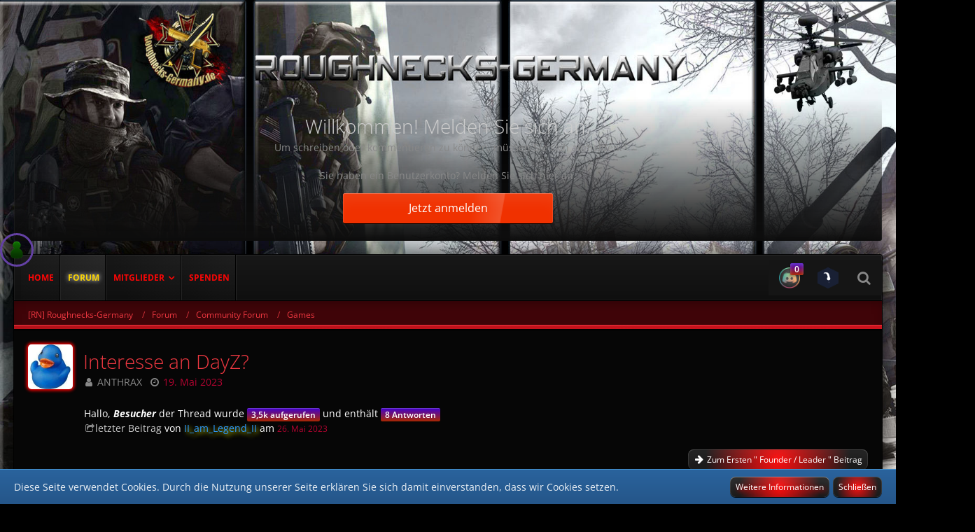

--- FILE ---
content_type: text/html; charset=UTF-8
request_url: https://roughnecks-germany.de/forum/thread/3040-interesse-an-dayz/
body_size: 18678
content:







<!DOCTYPE html>
<html dir="ltr" lang="de">

<head>
	<meta charset="utf-8">
		
	<title>Interesse an DayZ?  - Games - [RN] Roughnecks-Germany</title>
	
	<meta name="viewport" content="width=device-width, initial-scale=1">
<meta name="format-detection" content="telephone=no">
<meta property="og:site_name" content="[RN] Roughnecks-Germany">
<meta property="fb:app_id" content="830911710410902">
<meta property="og:title" content="Interesse an DayZ? - [RN] Roughnecks-Germany">
<meta property="og:url" content="https://roughnecks-germany.de/forum/thread/3040-interesse-an-dayz/">
<meta property="og:type" content="article">
<meta property="og:description" content="Hallo zusammen!

Ich habe mir kürzlich einige Videos von DayZ angesehen und bin interessiert daran, das Spiel auszuprobieren. Gibt es hier noch jemanden, der ebenfalls Interesse daran hat?

Bei Fragen zum Spiel
Bitte melden Sie sich an, um diesen Link zu…">
<meta name="description" content="Hallo zusammen!

Ich habe mir kürzlich einige Videos von DayZ angesehen und bin interessiert daran, das Spiel auszuprobieren. Gibt es hier noch jemanden, der ebenfalls Interesse daran hat?

Bei Fragen zum Spiel
Bitte melden Sie sich an, um diesen Link zu…">

<!-- Stylesheets -->
<link rel="stylesheet" type="text/css" href="https://roughnecks-germany.de/style/style-120.css?m=1766929161"><link rel="preload" href="https://roughnecks-germany.de/font/families/Open%20Sans/OpenSans%5Bwdth%2Cwght%5D.woff2?v=1667834552" as="font" crossorigin><link rel="preload" href="https://roughnecks-germany.de/font/fontawesome-webfont.woff2?v=4.7.0" as="font" crossorigin type="font/woff2"><style type="text/css">
.gtfybbcode {
  padding: 8px 3px;
	color: #f9f7f7;
	display: inline-block;
}
</style>
<style>
				// Time Color Anfang \\
time.now {
	color:#2EFE2E!important;
}
time.minutes {
	color:#2EFE2E!important;
}
time.hours {
    color:#3ADF00!important;
}
time.week{
	color:#B45F04!important;
}
time.pastDay {
    color:#B40431;
}
// Time Color Ende \\
				</style>
<style>
				
				.tabMenu > ul > li.ui-state-active > a > .badge{
	display:none;
}
.tabMenu > ul > li.ui-state-active > a:before {
    -moz-border-bottom-colors: none;
    -moz-border-left-colors: none;
    -moz-border-right-colors: none;
    -moz-border-top-colors: none;
    border-bottom-right-radius: 0!important;
   border-style:none!important;
		box-shadow:none!important;
}
.tabMenu > ul > li.ui-state-active > a:after {
    -moz-border-bottom-colors: none;
    -moz-border-left-colors: none;
    -moz-border-right-colors: none;
    -moz-border-top-colors: none;
    border-bottom-left-radius: 0!important;
    border-style:none!important;
		box-shadow:none!important;
}</style>
<style>.threadInfo {
	width:850px;
	margin-left:80px;
	margin-top: 25px;
}
.threadInfoUser {
font-weight: bold;
font-size: 14px;
font-style: italic;
}
@media screen and (max-width:768px) {
    .threadInfo {
    width: 100%!important;
	display:block;
	margin-left: 0px!important;
    margin-top: 25px;
}
}
</style>
<link href="https://roughnecks-germany.de/style/discordviewer/fontawesome/css/fontawesome-all.min.css" rel="stylesheet">
<style>.left {
                    float: left;
                }
                .right {
                    float: right;
                    width: 30%;
                }
                .clear {
                    float: none;
                    clear: both;
                }
                .tsContainer {
                    padding: 2%;
                    width: 70%;
                    margin: 0 auto;
                    margin-bottom: 2%;
                }
                .viewer {
                    width: 50%;
                }
                .viewer .item {
                    width: 100%;
                    margin-left: 3%;
                 }
                 .viewer .item > span.spacer {
                     display: inline-block;
                }
                .client {
                    margin-left: 3%;
                }
                #tpl_wcf_teamSpeak3Viewer table.table {
                    padding-bottom: 10%;
                }
                #tpl_wcf_teamSpeak3Viewer table.table th {
                    text-align: center;
                }
                a.btn {
                        text-align: center;
                        display: block;
                }
				@media only screen and (max-width: 796px) {
				
                .right {
                    float: left!important;
					width: auto;
                }
				.viewer {
                    width: 100%;
                }
               .tsContainer {
                    padding: 2%;
                    width: 100%;
                    margin: 0 auto;
                    margin-bottom: 2%;
                }
				}</style>


<script>
	var SID_ARG_2ND	= '';
	var WCF_PATH = 'https://roughnecks-germany.de/';
	var WSC_API_URL = 'https://roughnecks-germany.de/forum/';
	
	var LANGUAGE_ID = 1;
	var LANGUAGE_USE_INFORMAL_VARIANT = false;
	var TIME_NOW = 1768968003;
	var LAST_UPDATE_TIME = 1759581457;
	var URL_LEGACY_MODE = false;
	var ENABLE_DEBUG_MODE = false;
	var ENABLE_PRODUCTION_DEBUG_MODE = true;
	var ENABLE_DEVELOPER_TOOLS = false;
	var WSC_API_VERSION = 2019;
	var PAGE_TITLE = '[RN] Roughnecks-Germany';
	
	var REACTION_TYPES = {"1":{"title":"Gef\u00e4llt mir","renderedIcon":"<img\n\tsrc=\"https:\/\/roughnecks-germany.de\/images\/reaction\/1-1-thumbup.png\"\n\talt=\"Gef\u00e4llt mir\"\n\tclass=\"reactionType\"\n\tdata-reaction-type-id=\"1\"\n>","iconPath":"https:\/\/roughnecks-germany.de\/images\/reaction\/1-1-thumbup.png","showOrder":1,"reactionTypeID":1,"isAssignable":1},"2":{"title":"Danke","renderedIcon":"<img\n\tsrc=\"https:\/\/roughnecks-germany.de\/images\/reaction\/thanks.svg\"\n\talt=\"Danke\"\n\tclass=\"reactionType\"\n\tdata-reaction-type-id=\"2\"\n>","iconPath":"https:\/\/roughnecks-germany.de\/images\/reaction\/thanks.svg","showOrder":2,"reactionTypeID":2,"isAssignable":1},"8":{"title":"Mega","renderedIcon":"<img\n\tsrc=\"https:\/\/roughnecks-germany.de\/images\/reaction\/8-1f37b.png\"\n\talt=\"Mega\"\n\tclass=\"reactionType\"\n\tdata-reaction-type-id=\"8\"\n>","iconPath":"https:\/\/roughnecks-germany.de\/images\/reaction\/8-1f37b.png","showOrder":3,"reactionTypeID":8,"isAssignable":1},"3":{"title":"Haha","renderedIcon":"<img\n\tsrc=\"https:\/\/roughnecks-germany.de\/images\/reaction\/haha.svg\"\n\talt=\"Haha\"\n\tclass=\"reactionType\"\n\tdata-reaction-type-id=\"3\"\n>","iconPath":"https:\/\/roughnecks-germany.de\/images\/reaction\/haha.svg","showOrder":4,"reactionTypeID":3,"isAssignable":1},"4":{"title":"Verwirrend","renderedIcon":"<img\n\tsrc=\"https:\/\/roughnecks-germany.de\/images\/reaction\/confused.svg\"\n\talt=\"Verwirrend\"\n\tclass=\"reactionType\"\n\tdata-reaction-type-id=\"4\"\n>","iconPath":"https:\/\/roughnecks-germany.de\/images\/reaction\/confused.svg","showOrder":5,"reactionTypeID":4,"isAssignable":1},"5":{"title":"Traurig","renderedIcon":"<img\n\tsrc=\"https:\/\/roughnecks-germany.de\/images\/reaction\/sad.svg\"\n\talt=\"Traurig\"\n\tclass=\"reactionType\"\n\tdata-reaction-type-id=\"5\"\n>","iconPath":"https:\/\/roughnecks-germany.de\/images\/reaction\/sad.svg","showOrder":6,"reactionTypeID":5,"isAssignable":0},"7":{"title":"Traurig","renderedIcon":"<img\n\tsrc=\"https:\/\/roughnecks-germany.de\/images\/reaction\/7-1f62d.png\"\n\talt=\"Traurig\"\n\tclass=\"reactionType\"\n\tdata-reaction-type-id=\"7\"\n>","iconPath":"https:\/\/roughnecks-germany.de\/images\/reaction\/7-1f62d.png","showOrder":7,"reactionTypeID":7,"isAssignable":1},"6":{"title":"Gef\u00e4llt mir nicht","renderedIcon":"<img\n\tsrc=\"https:\/\/roughnecks-germany.de\/images\/reaction\/thumbsDown.svg\"\n\talt=\"Gef\u00e4llt mir nicht\"\n\tclass=\"reactionType\"\n\tdata-reaction-type-id=\"6\"\n>","iconPath":"https:\/\/roughnecks-germany.de\/images\/reaction\/thumbsDown.svg","showOrder":8,"reactionTypeID":6,"isAssignable":1}};
	
	</script>

<script src="https://roughnecks-germany.de/js/WoltLabSuite.Core.tiny.min.js?v=1759581457"></script>
<script>
requirejs.config({
	baseUrl: 'https://roughnecks-germany.de/js',
	urlArgs: 't=1759581457'
		, paths: {
		'Bastelstu.be/core': 'Bastelstu.be/core/library.min',
	}
	
});

window.addEventListener('pageshow', function(event) {
	if (event.persisted) {
		window.location.reload();
	}
});

</script>
<script src="https://roughnecks-germany.de/js/WBBElite.WSC.User.Online.min.js?v=1759581457"></script>
		<!-- __scFaviconsJS.tpl -->
<!-- /__scFaviconsJS.tpl --><script src="https://roughnecks-germany.de/js/WoltLabSuite.Forum.tiny.min.js?v=1759581457"></script>
<noscript>
	<style>
		.jsOnly {
			display: none !important;
		}
		
		.noJsOnly {
			display: block !important;
		}
	</style>
</noscript>

<script type="application/ld+json">
{
"@context": "http://schema.org",
"@type": "WebSite",
"url": "https:\/\/roughnecks-germany.de\/",
"potentialAction": {
"@type": "SearchAction",
"target": "https:\/\/roughnecks-germany.de\/search\/?q={search_term_string}",
"query-input": "required name=search_term_string"
}
}
</script>

<!-- Icons -->
<link rel="apple-touch-icon" sizes="180x180" href="https://roughnecks-germany.de/images/style-120/apple-touch-icon.png">
<link rel="manifest" href="https://roughnecks-germany.de/images/style-120/manifest.json">
<link rel="shortcut icon" href="https://roughnecks-germany.de/images/style-120/favicon.ico">
<meta name="msapplication-config" content="https://roughnecks-germany.de/images/style-120/browserconfig.xml">
<meta name="theme-color" content="#212121">

<script>
  window.dataLayer = window.dataLayer || [];
  function gtag(){dataLayer.push(arguments);}
  gtag('js', new Date());
  gtag('config', 'UA-42902090-1');
</script>
<title>Roughnecks</title>
</script> 
<script language="JavaScript">
var tx = new Array ("Roughnecks - Germany ©", "SINCE 2004", "Multigaming Clan", "Plugins für alle", "roughnecks-germany.de");
var txcount=5;
var i=1; var wo=0; var ud=1;
function anititle()
 { window.document.title=tx[wo].substr(0, i)+"_";
 if (ud==0) i--;
 if (ud==1) i++;
 if (i==-1) {ud=1;i=0;wo++;wo=wo%txcount;}
 if (i==tx[wo].length+10) {ud=0;i=tx[wo].length;}
 // if (window.document.title.length < 20 ) window.document.title=window.document.title+"-";
 // if (window.document.title.length == 20 ) window.document.title=window.document.title+"]";
 // if (window.document.title.length == 21 ) setTimeout("window.document.title='Seitentitel mal anders '; ",1000); 
 parent.window.document.title=tx[wo].substr(0, i)+"_";
 setTimeout("anititle()",100); }
 </script>
<body onLoad="anititle()">

		 
	
			<link rel="canonical" href="https://roughnecks-germany.de/forum/thread/3040-interesse-an-dayz/">
		
					
	
			<script type="application/ld+json">
			{
				"@context": "http://schema.org",
				"@type": "DiscussionForumPosting",
				"@id": "https:\/\/roughnecks-germany.de\/forum\/thread\/3040-interesse-an-dayz\/",
				"mainEntityOfPage": "https:\/\/roughnecks-germany.de\/forum\/thread\/3040-interesse-an-dayz\/",
				"headline": "Interesse an DayZ?",
				"articleBody": "Hallo zusammen!\n\nIch habe mir k\u00fcrzlich einige Videos von DayZ angesehen und bin interessiert daran, das Spiel auszuprobieren. Gibt es hier noch jemanden, der ebenfalls Interesse daran hat?\n\nBei Fragen zum Spiel\nBitte melden Sie sich an, um diesen Link zu sehen.\n\nViele Gr\u00fc\u00dfe",
				"articleSection": "Games",
				"datePublished": "2023-05-19T19:01:13+02:00",
				"dateModified": "2023-05-19T19:01:13+02:00",
				"author": {
					"@type": "Person",
					"name": "ANTHRAX"				},
				"image": "https:\/\/roughnecks-germany.de\/images\/style-120\/pageLogo-f6768f76.png",
				"interactionStatistic": {
					"@type": "InteractionCounter",
					"interactionType": "https://schema.org/ReplyAction",
					"userInteractionCount": 8				},
				"publisher": {
					"@type": "Organization",
					"name": "[RN] Roughnecks-Germany",
					"logo": {
						"@type": "ImageObject",
						"url": "https:\/\/roughnecks-germany.de\/images\/style-120\/pageLogo-f6768f76.png",
						"width": 850,
						"height": 150					}
				}
			}
		</script>
		</head>

<body id="tpl_wbb_thread"
	itemscope itemtype="http://schema.org/WebPage" itemid="https://roughnecks-germany.de/forum/thread/3040-interesse-an-dayz/"	data-template="thread" data-application="wbb" data-page-id="55" data-page-identifier="com.woltlab.wbb.Thread"	data-board-id="75" data-thread-id="3040"	class=" customStyleWrapper ">

<span id="top"></span>

<div id="pageContainer" class="pageContainer">
	
	
	<div id="pageLogoContainer" class="pageLogoContainer">
	<div>
		<div class="layoutBoundary">
			<div id="pageHeaderLogo" class="pageHeaderLogo">
		
	<a href="https://roughnecks-germany.de/forum/" aria-label="[RN] Roughnecks-Germany">
				<img src="https://roughnecks-germany.de/images/style-120/pageLogo-f6768f76.png" alt="" class="pageHeaderLogoLarge" height="150" width="850" loading="eager">
		<img src="https://roughnecks-germany.de/images/style-120/pageLogoMobile-0212fe1f.png" alt="" class="pageHeaderLogoSmall" height="150" width="150" loading="eager">
				
		
	</a>
</div>
		</div>	
	</div>
	<div id="pageHeaderContent" class="baseHeaderContentVisitor">
	<div class="layoutBoundary">


	
	<div class="headerContent headerContentVisitor">
	<div class="headerContentInner">
		<div class="headerContentMessage">
			<h2>Willkommen! Melden Sie sich an.</h2><p>Um schreiben oder kommentieren zu können, müssen Sie sich anmelden.</p>							<div class="headerContentMessageGrid">
					<div class="headerContentMessageGridBox headerContentBoxLeft">
						<p>Sie haben ein Benutzerkonto? Melden Sie sich hier an.</p>
						<a class="loginLink" href="https://roughnecks-germany.de/login/"><span>Jetzt anmelden</span><i class="headerContentButtonChrome"></i></a>
					</div>
									</div>
		</div>
	</div>
</div>

	
	</div>
</div>
</div>

<div id="pageWrapperContainer" class="pageWrapperContainer">
	<div class="layoutBoundary">
		<div id="pageHeaderContainer" class="pageHeaderContainer">
			<header id="pageHeader" class="pageHeader">
				<div id="pageHeaderPanel" class="pageHeaderPanel">
					<div class="layoutBoundary">
						<div class="box mainMenu" data-box-identifier="com.woltlab.wcf.MainMenu">
			
		
	<div class="boxContent">
		<nav aria-label="Hauptmenü">
	<ol class="boxMenu">
		
		
					<li class="" data-identifier="com.woltlab.wcf.Dashboard">
				<a href="https://roughnecks-germany.de/dashboard/" class="boxMenuLink">
					<span class="boxMenuLinkTitle">Home</span>
									</a>
				
				</li>				
									<li class="active" data-identifier="com.woltlab.wbb.BoardList">
				<a href="https://roughnecks-germany.de/forum/" class="boxMenuLink" aria-current="page">
					<span class="boxMenuLinkTitle">Forum</span>
									</a>
				
				</li>				
									<li class=" boxMenuHasChildren" data-identifier="com.woltlab.wcf.MembersList">
				<a href="https://roughnecks-germany.de/members-list/" class="boxMenuLink">
					<span class="boxMenuLinkTitle">Mitglieder</span>
									</a>
				
				<ol class="boxMenuDepth1">				
									<li class="" data-identifier="com.woltlab.wcf.RecentActivityList">
				<a href="https://roughnecks-germany.de/recent-activity-list/" class="boxMenuLink">
					<span class="boxMenuLinkTitle">Letzte Aktivitäten</span>
									</a>
				
				</li>				
									<li class="" data-identifier="com.woltlab.wcf.UsersOnlineList">
				<a href="https://roughnecks-germany.de/users-online-list/" class="boxMenuLink">
					<span class="boxMenuLinkTitle">Benutzer online</span>
									</a>
				
				</li>				
									<li class="" data-identifier="com.woltlab.wcf.Team">
				<a href="https://roughnecks-germany.de/team/" class="boxMenuLink">
					<span class="boxMenuLinkTitle">Team</span>
									</a>
				
				</li>				
									<li class="" data-identifier="dnd.statistics.steam.menu">
				<a href="https://roughnecks-germany.de/steam-integration-overview/" class="boxMenuLink">
					<span class="boxMenuLinkTitle">Steam</span>
									</a>
				
				</li>				
									<li class="" data-identifier="com.uz.wcf.Reactions">
				<a href="https://roughnecks-germany.de/manage-reactions/" class="boxMenuLink">
					<span class="boxMenuLinkTitle">Reaktionen</span>
									</a>
				
				</li>				
									<li class="" data-identifier="com.woltlab.wcf.UserSearch">
				<a href="https://roughnecks-germany.de/user-search/" class="boxMenuLink">
					<span class="boxMenuLinkTitle">Mitgliedersuche</span>
									</a>
				
				</li>				
									<li class="" data-identifier="com.uz.wcf.absence.absentMembersList">
				<a href="https://roughnecks-germany.de/absent-members-list/" class="boxMenuLink">
					<span class="boxMenuLinkTitle">Abwesenheiten</span>
									</a>
				
				</li>				
									</ol></li>									<li class="" data-identifier="com.woltlab.wcf.generic56">
				<a href="https://roughnecks-germany.de/donation-add/" class="boxMenuLink">
					<span class="boxMenuLinkTitle">Spenden</span>
									</a>
				
				</li>				
									<li class="" data-identifier="de.roughnecks.wsc.teamspeak3viewer">
				<a href="https://roughnecks-germany.de/add-team-speak3-viewer/" class="boxMenuLink">
					<span class="boxMenuLinkTitle">Teamspeak Viewer</span>
									</a>
				
				</li>				
																	
		
	</ol>
</nav>	</div>
</div>						<nav id="topMenu" class="userPanel">
			<a href="https://roughnecks-germany.de/login/?url=https%3A%2F%2Froughnecks-germany.de%2Fforum%2Fthread%2F3040-interesse-an-dayz%2F" class="userPanelLoginLink jsTooltip" title="Anmelden">
			<span class="icon icon32 fa-sign-in" aria-hidden="true"></span>
		</a>
		
	<ul class="userPanelItems">
								<li id="userLogin">
				<a class="loginLink" href="https://roughnecks-germany.de/login/?url=https%3A%2F%2Froughnecks-germany.de%2Fforum%2Fthread%2F3040-interesse-an-dayz%2F">Anmelden</a>
			</a>
				
								
				<li id="wrapper-discord-viewer-user-tab" class="dropdown">
		<a class="dropdownToggle jsTooltip" id="discord-viewer-user-tab" title="DiscordViewer" href="#">
						<img src="https://roughnecks-germany.de//images/discordviewer/pngkit.png" class="jsTooltip ts3menu-icon icon icon32" ></span>
			<span class="badge badgeUpdate">0</span>
		</a>
		<ul class="dropdownMenu" id="tpl_wcf_discordViewer_tab_wrapper" data-dropdown-alignment-horizontal="right">
			<li>
				<div class="interactiveDropdownHeader">
                    <span class="interactiveDropdownTitle">
                        <span id="interactiveDropdownTitle_discord_name">Roughnecks-Germany</span>
                        <span id="interactiveDropdownTitle_memberinchannels">0 Mitglied(er) online</span>
                    </span>
				</div>
			</li>
			<li>
				<div class="interactiveDropdownItemsContainer ps-container">
											<span>Aktuell sind keine Mitglied(er) auf unserem Discord!</span>
								<a href="https://roughnecks-germany.de/index.php?discord-viewer"
					   class="interactiveDropdownShowAll">zum Discord</a>
					<span class="elementPointer right"><span></span></span>
				</div>
			</li>
		</ul>
	</li>
	<li id="TS3Menu" class="ts3menu">
		<a class="togglelink" href="https://roughnecks-germany.de/add-team-speak3-viewer/">
			<img src="https://roughnecks-germany.de//images/teamspeak3/preloader.gif" class="jsTooltip ts3menu-icon icon icon32" title="TeamSpeak Benutzer online"></a>
		<div class="interactiveDropdown interactiveDropdownStatic interactiveDropdownTS3Menu">
			<a class="interactiveDropdownShowAll" href="https://roughnecks-germany.de/add-team-speak3-viewer/" onclick="WCF.Dropdown.Interactive.Handler.close('TS3Menu')">zur TeamSpeak Seite</a>			
		</div>
		</li>
				
		<!-- page search -->
		<li>
			<a href="https://roughnecks-germany.de/search/" id="userPanelSearchButton" class="jsTooltip" title="Suche"><span class="icon icon32 fa-search"></span> <span>Suche</span></a>
		</li>
	</ul>
</nav>
							

					
		
			
	
<a href="#" id="pageHeaderSearchMobile" class="pageHeaderSearchMobile" role="button" tabindex="0" aria-expanded="false" aria-label="Suche">
	<span class="icon icon32 fa-search" aria-hidden="true"></span>
</a>

<div id="pageHeaderSearch" class="pageHeaderSearch">
	<form method="post" action="https://roughnecks-germany.de/search/">
		<div id="pageHeaderSearchInputContainer" class="pageHeaderSearchInputContainer">
			<div class="pageHeaderSearchType dropdown">
				<a href="#" class="button dropdownToggle" id="pageHeaderSearchTypeSelect"><span class="pageHeaderSearchTypeLabel">Dieses Thema</span></a>
				<ul class="dropdownMenu">
					<li><a href="#" data-extended-link="https://roughnecks-germany.de/search/?extended=1" data-object-type="everywhere">Alles</a></li>
					<li class="dropdownDivider"></li>
					
											<li><a href="#" data-extended-link="https://roughnecks-germany.de/search/?extended=1&amp;type=com.woltlab.wbb.post" data-object-type="com.woltlab.wbb.post" data-parameters='{ "threadID": 3040 }'>Dieses Thema</a></li>		<li><a href="#" data-extended-link="https://roughnecks-germany.de/search/?extended=1&amp;type=com.woltlab.wbb.post" data-object-type="com.woltlab.wbb.post" data-parameters='{ "boardID": 75 }'>Dieses Forum</a></li>
						
						<li class="dropdownDivider"></li>
					
					
																													<li><a href="#" data-extended-link="https://roughnecks-germany.de/search/?type=com.woltlab.wcf.page&amp;extended=1" data-object-type="com.woltlab.wcf.page">Seiten</a></li>
																																			<li><a href="#" data-extended-link="https://roughnecks-germany.de/search/?type=com.woltlab.wbb.post&amp;extended=1" data-object-type="com.woltlab.wbb.post">Forum</a></li>
																								<li><a href="#" data-extended-link="https://roughnecks-germany.de/search/?type=de.roughnecks-germany.wcf.faq.faq&amp;extended=1" data-object-type="de.roughnecks-germany.wcf.faq.faq">FAQ Kategorien</a></li>
																								<li><a href="#" data-extended-link="https://roughnecks-germany.de/search/?type=com.uz.show.entry&amp;extended=1" data-object-type="com.uz.show.entry">Schaufenster-Einträge</a></li>
																								<li><a href="#" data-extended-link="https://roughnecks-germany.de/search/?type=com.uz.poi.poi&amp;extended=1" data-object-type="com.uz.poi.poi">POIs</a></li>
																
					<li class="dropdownDivider"></li>
					<li><a class="pageHeaderSearchExtendedLink" href="https://roughnecks-germany.de/search/?extended=1">Erweiterte Suche</a></li>
				</ul>
			</div>
			
			<input type="search" name="q" id="pageHeaderSearchInput" class="pageHeaderSearchInput" placeholder="Suchbegriff eingeben" autocomplete="off" value="">
			
			<button class="pageHeaderSearchInputButton button" type="submit">
				<span class="icon icon16 fa-search pointer" title="Suche"></span>
			</button>
			
			<div id="pageHeaderSearchParameters"></div>
			
					</div>
	</form>
</div>

	</div>
				</div>
			</header>

	
</div>
	
		
	
	
	<div class="pageNavigation">
	<div class="layoutBoundary">
			<nav class="breadcrumbs" aria-label="Verlaufsnavigation">
		<ol itemprop="breadcrumb" itemscope itemtype="http://schema.org/BreadcrumbList">
			<li title="[RN] Roughnecks-Germany" itemprop="itemListElement" itemscope itemtype="http://schema.org/ListItem">
							<a href="https://roughnecks-germany.de/" itemprop="item"><span itemprop="name">[RN] Roughnecks-Germany</span></a>
															<meta itemprop="position" content="1">
																					</li>
														
											<li title="Forum" itemprop="itemListElement" itemscope itemtype="http://schema.org/ListItem">
							<a href="https://roughnecks-germany.de/forum/" itemprop="item"><span itemprop="name">Forum</span></a>
															<meta itemprop="position" content="2">
																					</li>
														
											<li title="Community Forum" itemprop="itemListElement" itemscope itemtype="http://schema.org/ListItem">
							<a href="https://roughnecks-germany.de/forum/board/3-community-forum/" itemprop="item"><span itemprop="name">Community Forum</span></a>
															<meta itemprop="position" content="3">
																					</li>
														
											<li title="Games" itemprop="itemListElement" itemscope itemtype="http://schema.org/ListItem">
							<a href="https://roughnecks-germany.de/forum/board/75-games/" itemprop="item"><span itemprop="name">Games</span></a>
															<meta itemprop="position" content="4">
																					</li>
		</ol>
	</nav>

		<ul class="pageNavigationIcons jsPageNavigationIcons">
						
											<li class="jsOnly sidebarCollapse">
					<ul>
						<li class="sidebarRightExpand" id="sidebarRightExpand" style="display: none;">
							<a class="jsTooltip" title="Rechte Seitenleiste global einblenden">
							<span class="icon icon16 fa-expand"></span></a>
						</li>
						<li class="sidebarRightCollapse" id="sidebarRightCollapse">
							<a class="jsTooltip" title="Rechte Seitenleiste global ausblenden">
							<span class="icon icon16 fa-compress"></span></a>
							</li>
					</ul>
				</li>
				
</ul>
	</div>
	<div class="contentChrome">
		<div></div>
	</div>
</div>

<script>
(function () {
	var target = document.querySelector(".pageHeaderContainer");
	target.addEventListener("mouseover", mouseOverChrome, false);
	target.addEventListener("mouseout", mouseOutChrome, false);
	function mouseOverChrome() {
		let addChrome = elBySel('.contentChrome');
		addChrome.classList.add('contentChromeGlow');
	}
	function mouseOutChrome() {  
		let removeChrome = elBySel('.contentChrome');
		removeChrome.classList.remove('contentChromeGlow');
	}
})();
</script>

	
	
	
	<section id="main" class="main" role="main">
		<div class="layoutBoundary">
			
			
			<div id="content" class="content  ">
								
																<header class="contentHeader messageGroupContentHeader wbbThread" data-thread-id="3040" data-is-closed="0" data-is-deleted="0" data-is-disabled="0" data-is-sticky="0" data-is-announcement="0" data-is-link="0">
		<div class="contentHeaderIcon">
			<img src="https://roughnecks-germany.de/images/avatars/0f/33-0f6b4ae1aa68fd638c21168d2ba0284b10e70a14.webp" width="64" height="64" alt="" class="userAvatarImage" loading="lazy">
									<div class="threadInfo">
			Hallo, <span class="threadInfoUser">Besucher</span> der Thread wurde <span class="badge badgeUpdate">3,5k aufgerufen</span> und enthält <span class="badge badgeUpdate">8 Antworten</span>
			<p>
				<a href="https://roughnecks-germany.de/forum/thread/3040-interesse-an-dayz/?action=lastPost" title="Zum letzten Beitrag springen"><span class="icon icon16 fa-share-square-o"></span>letzter Beitrag</a> von										<a href="https://roughnecks-germany.de/user/616-ii-am-legend-ii/" class="userLink" data-user-id="616">II_am_Legend_II</a>
									 am <small><time datetime="2023-05-26T20:22:58+02:00" class="datetime" data-timestamp="1685125378" data-date="26. Mai 2023" data-time="20:22" data-offset="7200">26. Mai 2023</time></small>
								</p>
</div>	
</div>

		<div class="contentHeaderTitle">
			<h1 class="contentTitle">Interesse an DayZ?</h1>
			<ul class="inlineList contentHeaderMetaData">
				

				

				<li>
					<span class="icon icon16 fa-user"></span>
					<a href="https://roughnecks-germany.de/user/622-anthrax/" data-object-id="622" class="userLink">ANTHRAX</a>				</li>

				<li>
					<span class="icon icon16 fa-clock-o"></span>
					<a href="https://roughnecks-germany.de/forum/thread/3040-interesse-an-dayz/"><time datetime="2023-05-19T19:01:13+02:00" class="datetime" data-timestamp="1684515673" data-date="19. Mai 2023" data-time="19:01" data-offset="7200">19. Mai 2023</time></a>
				</li>

				
				
				
			</ul>
		</div>

		
	</header>
													
				
				
				
				
					

				



    <div class="contentInteraction">
        
                    <div class="contentInteractionButtonContainer">
                                    <div class="contentInteractionButtons">
                        <a href="https://roughnecks-germany.de/forum/thread/3040-interesse-an-dayz/?postID=8711#post8711" class="contentInteractionButton button small"><span class="icon icon16 fa-arrow-right"></span> <span>Zum Ersten " Founder / Leader " Beitrag</span></a>                    </div>
                
                            </div>
            </div>


	<div class="section">
		<ul
			class="wbbThreadPostList messageList jsClipboardContainer"
			data-is-last-page="true"
			data-last-post-time="1685125378"
			data-page-no="1"
			data-sort-order="ASC"
			data-type="com.woltlab.wbb.post"
		>
													



			
		
		
		
	 
<li id="postThreadStarterContainer8710" class=" threadStarterHidden">
    <a name="threadStarterPost8710"></a>
    <div class="jsThreadStarterContent threadStarterMessage" id="postThreadStarter8710">
        <div class="threadStarterMain">
                                </div>
    </div>
</li>
	
			<li
			id="post8710"
			class="
				anchorFixedHeader
				messageGroupStarter											"
		>
			<article class="wbbPost message messageSidebarOrientationLeft jsClipboardObject jsMessage userOnlineGroupMarking13"
				data-post-id="8710" data-can-edit="0" data-can-edit-inline="0"
				data-is-closed="0" data-is-deleted="0" data-is-disabled="0"
								data-object-id="8710" data-object-type="com.woltlab.wbb.likeablePost" data-user-id="622"								itemid="https://roughnecks-germany.de/forum/thread/3040-interesse-an-dayz/?postID=8710#post8710"
			>
				
					 
		
<aside role="presentation" class="messageSidebar member">
	<div class="messageAuthor">
		<div class="messageAuthorBackground" style="background-image: url(https://roughnecks-germany.de/images/style-120/coverPhoto.webp);"></div>		
								
							<div class="userAvatar">
					<a href="https://roughnecks-germany.de/user/622-anthrax/" aria-hidden="true" tabindex="-1"><img src="https://roughnecks-germany.de/images/avatars/0f/33-0f6b4ae1aa68fd638c21168d2ba0284b10e70a14.webp" width="128" height="128" alt="" class="userAvatarImage" loading="lazy"></a>					
									</div>
						
			<div class="messageAuthorContainer">
				<a href="https://roughnecks-germany.de/user/622-anthrax/" class="username userLink" data-object-id="622">
					<span>ANTHRAX</span>
				</a>
														
												</div>
			
												<div class="userTitle">
						<span class="badge userTitleBadge yellow">Clan-Freunde</span>
					</div>
				
				
							
						</div>
	
					
			
									<div class="userCredits">
					<dl class="plain dataList">
						<dt><a href="https://roughnecks-germany.de/user/622-anthrax/#likes" class="jsTooltip" title="Erhaltene Reaktionen von ANTHRAX">Reaktionen</a></dt>
								<dd>16</dd>
														
															<dt><a href="#" class="activityPointsDisplay jsTooltip" title="Punkte von ANTHRAX anzeigen" data-user-id="622">Punkte</a></dt>
								<dd>156</dd>
														
														
														
								<dt><a href="https://roughnecks-germany.de/forum/user-post-list/622-anthrax/" title="Beiträge von ANTHRAX" class="jsTooltip">Beiträge</a></dt>
	<dd>24</dd>
			<dt>Karteneintrag</dt>
		<dd>nein</dd>
					</dl>
				</div>
			
				
		
	</aside>
				
				<div class="messageContent">
					<header class="messageHeader">
						<div class="messageHeaderBox">
							<ul class="messageHeaderMetaData">
								<li><a href="https://roughnecks-germany.de/forum/thread/3040-interesse-an-dayz/?postID=8710#post8710" class="permalink messagePublicationTime"><time datetime="2023-05-19T19:01:13+02:00" class="datetime" data-timestamp="1684515673" data-date="19. Mai 2023" data-time="19:01" data-offset="7200">19. Mai 2023</time></a></li>
								
								
							</ul>
							
							<ul class="messageStatus">
																																																
								
							</ul>
						</div>
						
						<ul class="messageQuickOptions">
															
														
															<li>
									<a href="https://roughnecks-germany.de/forum/thread/3040-interesse-an-dayz/?postID=8710#post8710" class="jsTooltip wsShareButton" title="Teilen" data-link-title="Interesse an DayZ?">#1</a>
								</li>
														
														
							
						</ul>
						
						
					</header>
					
					<div class="messageBody">
												
												
						
						
						<div class="messageText">
														
							<p>Hallo zusammen!</p><p><br></p><p>Ich habe mir kürzlich einige Videos von DayZ angesehen und bin interessiert daran, das Spiel auszuprobieren. Gibt es hier noch jemanden, der ebenfalls Interesse daran hat?</p><p><br></p><p>Bei Fragen zum Spiel</p><p><kbd>Bitte melden Sie sich an, um diesen Link zu sehen.</kbd></p><p><br></p><p><span>Viele Grüße</span></p>						</div>
						
						
					</div>
					
					<footer class="messageFooter">
												
													<div class="messageSignature">
								<div><p>Geisi</p><p><img src="https://roughnecks-germany.de/images/smilies/twemoji/1f37a.png" alt=":beer_mug:" title="beer mug" class="smiley" srcset="https://roughnecks-germany.de/images/smilies/twemoji/1f37a@2x.png 2x" height="23" width="23" loading="eager"></p></div>
							</div>
												
						
						
						<div class="messageFooterNotes">
														
														
														
														
							
						</div>
						
						<div class="messageFooterGroup">
							
															        	<a href="#" class="reactionSummaryList jsOnly jsTooltip" data-object-type="com.woltlab.wbb.likeablePost" data-object-id="8710" title="Reaktionen auflisten" style="display: none;">
			</a>
							
							<ul class="messageFooterButtonsExtra buttonList smallButtons jsMobileNavigationExtra">
																																								
							</ul>
							
							<ul class="messageFooterButtons buttonList smallButtons jsMobileNavigation">
																																								
							</ul>
						</div>

						
					</footer>
				</div>
			</article>
		</li>
		
	<li id="postThreadStarterContainer" class="threadStarterHidden">
    <div class="jsThreadStarterContent threadStarterMessage" id="postThreadStarter">
    </div>
</li>
	
		
					
	
	
			<li class="modificationLogEntry lastModificationLogEntry" data-log-id="1687" data-is-summarized="0">
			<article class="message messageReduced">
				<div class="messageContent">
					<div class="messageHeader">
						<div class="box32 messageHeaderWrapper">
															<a href="https://roughnecks-germany.de/user/622-anthrax/" aria-hidden="true" tabindex="-1"><img src="https://roughnecks-germany.de/images/avatars/0f/33-0f6b4ae1aa68fd638c21168d2ba0284b10e70a14.webp" width="32" height="32" alt="" class="userAvatarImage" loading="lazy"></a>							
							<div class="messageHeaderBox">
								<h2 class="messageTitle">
																			<a href="https://roughnecks-germany.de/user/622-anthrax/" data-object-id="622" class="userLink username">ANTHRAX</a>																		<small class="separatorLeft"><time datetime="2023-05-19T19:01:13+02:00" class="datetime" data-timestamp="1684515673" data-date="19. Mai 2023" data-time="19:01" data-offset="7200">19. Mai 2023</time></small>
								</h2>
								<div>Hat das Thema geöffnet.</div>
							</div>
						</div>

											</div>
				</div>
			</article>
		</li>

		
													<li class="messageListNotice">
					<div class="info" role="status">Dieses Thema enthält 8 weitere Beiträge, die nur für registrierte Benutzer sichtbar sind, bitte <a href="https://roughnecks-germany.de/login/">melden Sie sich an</a> um diese lesen zu können.</div>
				</li>
						
					</ul>
	</div>


</div>
				
							
					</div>
	</section>
	
	
	
			<div class="boxesFooterBoxes">
			<div class="layoutBoundary">
				<div class="boxContainer">
					<section class="box whoReadThisThreadBox">
		<h2 class="boxTitle">10 Benutzer haben das Thema gelesen</h2>
		
			<div class="boxContent">
			<ul class="dataList">
			  									
				  <li>						<a href="https://roughnecks-germany.de/user/23-boomboomeisen/" class="userLink" data-user-id="23"><img src="https://roughnecks-germany.de/images/avatars/a8/10-a88992720fc35acaba9796eb0b249433cabf1227.webp" width="32" height="32" alt="" class="userAvatarImage" loading="lazy"></a>						<a href="https://roughnecks-germany.de/user/23-boomboomeisen/" class="userLink" data-user-id="23"><span style="text-shadow: 3px 3px 6px #FFFFFF; color: yellow;">BoomBoomEisen</span></a>																<small>(<time datetime="2023-06-25T12:17:05+02:00" class="datetime" data-timestamp="1687688225" data-date="25. Juni 2023" data-time="12:17" data-offset="7200">25. Juni 2023</time>)</small>
									  </li>
					                    									
				  <li>						<a href="https://roughnecks-germany.de/user/609-sdggamertv/" class="userLink" data-user-id="609"><img src="https://roughnecks-germany.de/images/avatars/1e/488-1eac08ee6f4049d40f8c1581a047a6ea96fd9317.webp" width="32" height="32" alt="" class="userAvatarImage" loading="lazy"></a>						<a href="https://roughnecks-germany.de/user/609-sdggamertv/" class="userLink" data-user-id="609"><span style="text-shadow: 3px 3px 6px #FFFFFF; color: yellow;">SDGGamerTV</span></a>																<small>(<time datetime="2023-06-18T14:07:46+02:00" class="datetime" data-timestamp="1687090066" data-date="18. Juni 2023" data-time="14:07" data-offset="7200">18. Juni 2023</time>)</small>
									  </li>
					                    									
				  <li>						<a href="https://roughnecks-germany.de/user/10-predator/" class="userLink" data-user-id="10"><img src="https://roughnecks-germany.de/images/avatars/62/16-62aa876ad5c804ae5c2e6bc31dc2dfc0e77b65a6.webp" width="32" height="32" alt="" class="userAvatarImage" loading="lazy"></a>						<a href="https://roughnecks-germany.de/user/10-predator/" class="userLink" data-user-id="10"><span style="text-shadow: 3px 3px 6px #FFFFFF; color: yellow;">Predator</span></a>																<small>(<time datetime="2023-05-29T16:54:48+02:00" class="datetime" data-timestamp="1685372088" data-date="29. Mai 2023" data-time="16:54" data-offset="7200">29. Mai 2023</time>)</small>
									  </li>
					                    									
				  <li>						<a href="https://roughnecks-germany.de/user/19-dr-winter/" class="userLink" data-user-id="19"><img src="https://roughnecks-germany.de/images/avatars/c4/26-c40d28a2dc8df9fa165c617ba2dd82eda6cb5415.webp" width="32" height="32" alt="" class="userAvatarImage" loading="lazy"></a>						<a href="https://roughnecks-germany.de/user/19-dr-winter/" class="userLink" data-user-id="19"><strong><span style="text-shadow: 2px 2px 4px#ffffff ;  color:#ff0066;font-weight": bold;">Dr.Winter</span></strong></a>																<small>(<time datetime="2023-05-28T22:16:03+02:00" class="datetime" data-timestamp="1685304963" data-date="28. Mai 2023" data-time="22:16" data-offset="7200">28. Mai 2023</time>)</small>
									  </li>
					                    									
				  <li>						<a href="https://roughnecks-germany.de/user/580-roktabec/" class="userLink" data-user-id="580"><img src="https://roughnecks-germany.de/images/avatars/a4/4461-a4b01882b0efc8a1fbf11b02fdc391d34e128056.webp" width="32" height="32" alt="" class="userAvatarImage" loading="lazy"></a>						<a href="https://roughnecks-germany.de/user/580-roktabec/" class="userLink" data-user-id="580"><span style="text-shadow: 3px 3px 6px #FFFFFF; color: yellow;">Roktabec</span></a>																<small>(<time datetime="2023-05-28T21:20:45+02:00" class="datetime" data-timestamp="1685301645" data-date="28. Mai 2023" data-time="21:20" data-offset="7200">28. Mai 2023</time>)</small>
									  </li>
					                    									
				  <li>						<a href="https://roughnecks-germany.de/user/12-gaist86/" class="userLink" data-user-id="12"><img src="https://roughnecks-germany.de/images/avatars/0a/7-0a0c50058eb57cb12d587ea1ac01764385378e0e.webp" width="32" height="32" alt="" class="userAvatarImage" loading="lazy"></a>						<a href="https://roughnecks-germany.de/user/12-gaist86/" class="userLink" data-user-id="12"><span style="text-shadow: 3px 3px 6px #FFFFFF; color: yellow;">gaist86</span></a>																<small>(<time datetime="2023-05-27T09:24:56+02:00" class="datetime" data-timestamp="1685172296" data-date="27. Mai 2023" data-time="09:24" data-offset="7200">27. Mai 2023</time>)</small>
									  </li>
					                    									
				  <li>						<a href="https://roughnecks-germany.de/user/308-boomboomhorst/" class="userLink" data-user-id="308"><img src="https://roughnecks-germany.de/images/avatars/66/22-66cd960ea310a6ef7f14837645b8b08c989f4206.webp" width="32" height="32" alt="" class="userAvatarImage" loading="lazy"></a>						<a href="https://roughnecks-germany.de/user/308-boomboomhorst/" class="userLink" data-user-id="308"><strong><span style="text-shadow: 2px 2px 4px#ffffff ;  color:#ff0066;font-weight": bold;">BoomBoomHorst</span></strong></a>																<small>(<time datetime="2023-05-26T21:18:28+02:00" class="datetime" data-timestamp="1685128708" data-date="26. Mai 2023" data-time="21:18" data-offset="7200">26. Mai 2023</time>)</small>
									  </li>
					                    									
				  <li>						<a href="https://roughnecks-germany.de/user/622-anthrax/" class="userLink" data-user-id="622"><img src="https://roughnecks-germany.de/images/avatars/0f/33-0f6b4ae1aa68fd638c21168d2ba0284b10e70a14.webp" width="32" height="32" alt="" class="userAvatarImage" loading="lazy"></a>						<a href="https://roughnecks-germany.de/user/622-anthrax/" class="userLink" data-user-id="622">ANTHRAX</a>																<small>(<time datetime="2023-05-26T21:17:00+02:00" class="datetime" data-timestamp="1685128620" data-date="26. Mai 2023" data-time="21:17" data-offset="7200">26. Mai 2023</time>)</small>
									  </li>
					                    									
				  <li>						<a href="https://roughnecks-germany.de/user/616-ii-am-legend-ii/" class="userLink" data-user-id="616"><img src="https://roughnecks-germany.de/images/avatars/gravatars/0e183e1a756611623840e694fcff40c1-128.png" width="32" height="32" alt="" class="userAvatarImage"></a>						<a href="https://roughnecks-germany.de/user/616-ii-am-legend-ii/" class="userLink" data-user-id="616"><span style="text-shadow: 3px 3px 6px #D7DF01;  color:#2E9AFE;font-weight": bold;>II_am_Legend_II</span></a>																<small>(<time datetime="2023-05-26T20:22:48+02:00" class="datetime" data-timestamp="1685125368" data-date="26. Mai 2023" data-time="20:22" data-offset="7200">26. Mai 2023</time>)</small>
									  </li>
					                    									
				  <li>						<a href="https://roughnecks-germany.de/user/18-boomboomtolwyn/" class="userLink" data-user-id="18"><img src="https://roughnecks-germany.de/images/avatars/gravatars/7d9cb97fbe5d37f21b72ab384e0e12ca-128.png" width="32" height="32" alt="" class="userAvatarImage"></a>						<a href="https://roughnecks-germany.de/user/18-boomboomtolwyn/" class="userLink" data-user-id="18"><span style="text-shadow: 3px 3px 6px #FFFFFF; color: yellow;">BoomBoomTolwyn</span></a>																<small>(<time datetime="2023-05-24T22:56:55+02:00" class="datetime" data-timestamp="1684961815" data-date="24. Mai 2023" data-time="22:56" data-offset="7200">24. Mai 2023</time>)</small>
									  </li>
					                    							</ul>
		</div>
		</section>
				</div>
			</div>
		</div>
	
	
	<footer id="pageFooter" class="pageFooter">
		
						
			<div class="boxesFooter">
			<div class="layoutBoundary">
													<div class="boxContainer">
						<div class="box" data-box-identifier="com.woltlab.wcf.FooterMenu">
			
		
	<div class="boxContent">
		<nav aria-label="Footer-Menü">
	<ol class="boxMenu">
		
		
					<li class="" data-identifier="com.woltlab.wcf.PrivacyPolicy">
				<a href="https://roughnecks-germany.de/datenschutzerklaerung/" class="boxMenuLink">
					<span class="boxMenuLinkTitle">Datenschutzerklärung</span>
									</a>
				
				</li>				
									<li class="" data-identifier="com.woltlab.wcf.LegalNotice">
				<a href="https://roughnecks-germany.de/legal-notice/" class="boxMenuLink">
					<span class="boxMenuLinkTitle">Impressum</span>
									</a>
				
				</li>				
									<li class="" data-identifier="com.woltlab.wcf.generic73">
				<a href="https://roughnecks-germany.de/statistics/" class="boxMenuLink">
					<span class="boxMenuLinkTitle">Statistik</span>
									</a>
				
				</li>				
																	
		
	</ol>
</nav>	</div>
</div>
					</div>
				
			</div>
		</div>
		
			<div id="pageFooterCopyright" class="pageFooterCopyright">
			<div class="layoutBoundary">
				<script type="text/javascript">
var mm_d="https://www.mmoga.de/"+String.fromCharCode(97,102,102,105,108,105,97,116,101,95,115,104,111,119,95,98,97,110,110,101,114,46,112,104,112);
var mm_r=Math.floor(Math.random()*999999999);
document.write("<"+String.fromCharCode(115,99,114,105,112,116)+" type=\"text/javascript\" src=\""+mm_d);
document.write("?"+String.fromCharCode(114,101,102)+"=54565");
document.write("&affiliate_subid=0");
document.write("&r="+mm_r);
document.write("&affiliate_zone_id=68");
document.write("&location="+escape(window.location));
if(document.referrer)document.write("&referer="+escape(document.referrer));
document.write("\"></"+String.fromCharCode(115,99,114,105,112,116)+">");
</script>
	
	
<div class="copyright"><a href="https://roughnecks-germany.de/" rel="nofollow" target="_blank"><strong>[RN] Roughnecks - Germany ©</strong></a><p><a href="https://roughnecks-germany.de"><img src="https://roughnecks-germany.de/images/rno.gif"></a></p>All trademarks, screenshots and logos are the property of their respective owners.</div>				
					<div class="copyright" style="margin-top:10px;">
    </div>

<div id="footerNote" class="jsStaticDialogContent" style="display: none;" data-title="Stilinformationen">
    <div id="footerNoteContent">
        <dl>
            <dt>Stilname</dt>
            <dd>BlackOps</dd>
        </dl>
        <dl>
            <dt>Hersteller</dt>
            <dd>cls-design</dd>
        </dl>
        <dl>
            <dt>Designer</dt>
            <dd>Tom</dd>
        </dl>
        <dl>
            <dt>Lizenz</dt>
            <dd><a href="https://www.cls-design.com/index.php/Licence/" class="externalURL" target="_blank">Kostenpflichtige Stile</a></dd>
        </dl>
        <dl>
            <dt>Hilfe</dt>
            <dd><a href="https://www.cls-design.com/community/index.php/Board/202" class="externalURL" target="_blank">Supportforum</a></dd>
        </dl>			
        <div class="formSubmit">
            <a class="button" href="https://www.cls-design.com/" target="_blank">cls-design besuchen</a>        </div>
    </div>
</div>
			</div>
		</div>
	
</footer>
</div>
</div>
</div>


				<div id="sidebar_wrapper">
		<div id="sidebar_content">
							<div class="sidebar_tab_content" data-sidebar-tab="sidebaricon-3">
					<h3 class="sidebar_tab_headline">Letzte Aktivitäten</h3>
											<div class="boxContainer">
							<div class="box" data-box-identifier="com.woltlab.wcf.RecentActivity">
			
		
	<div class="boxContent">
		<section class="section sectionContainerList dashboardBoxRecentActivity" id="boxRecentActivity4">
	<header class="sectionHeader">
		<h2 class="sectionTitle">Letzte Aktivitäten</h2>
	</header>
	
			<ul class="containerList recentActivityList"
	    data-last-event-time="1764196816"
	    data-last-event-id="3383"
	    data-filtered-by-followed-users="false"
	    data-user-id="0"
	    data-box-id="4"
	>
				
			<li>
		<div class="box48">
			<a href="https://roughnecks-germany.de/user/2-boomboompaco/" aria-hidden="true" tabindex="-1"><img src="https://roughnecks-germany.de/images/avatars/9c/43-9c7a8a0fbbee37a3b8fe1d82bc62bd751496a9e6.webp" width="48" height="48" alt="" class="userAvatarImage" loading="lazy"></a>			
			<div>
				<div class="containerHeadline">
					<h3>
						
						<a href="https://roughnecks-germany.de/user/2-boomboompaco/" data-object-id="2" class="userLink"><span style=" text-shadow: 3px 3px 6px #D7DF01;  color:#FE2EF7;font-weight": bold;>BoomBoomPaco</span></a>						<small class="separatorLeft"><time datetime="2025-11-27T20:07:23+01:00" class="datetime" data-timestamp="1764270443" data-date="27. November 2025" data-time="20:07" data-offset="3600">27. November 2025</time></small>
					</h3>
					<div>Hat mit <span title="Mega" class="jsTooltip"><img
	src="https://roughnecks-germany.de/images/reaction/8-1f37b.png"
	alt="Mega"
	class="reactionType"
	data-reaction-type-id="8"
></span> auf <a href="https://roughnecks-germany.de/forum/thread/2449-euer-lied-des-tages/?postID=8927#post8927" class="wbbPostLink" data-object-id="8927">den Beitrag von <span>BoomBoomHorst</span></a> im Thema  <a href="https://roughnecks-germany.de/forum/thread/2449-euer-lied-des-tages/" class="wbbTopicLink" data-object-id="2449">Euer Lied des Tages .....</a> reagiert.</div>
					<small class="containerContentType">Reaktion (Beitrag)</small>
				</div>
				
									<div class="containerContent htmlContent">[…]<br><br>
Die waren soo Hammer aufm Breeze 2023.. Mega.<br><br><kbd>Bitte melden Sie sich an, um dieses Medienelement zu sehen.</kbd> Die hab ich leider noch nicht gesehen...</div>
							</div>
		</div>
	</li>
	<li>
		<div class="box48">
			<a href="https://roughnecks-germany.de/user/308-boomboomhorst/" aria-hidden="true" tabindex="-1"><img src="https://roughnecks-germany.de/images/avatars/66/22-66cd960ea310a6ef7f14837645b8b08c989f4206.webp" width="48" height="48" alt="" class="userAvatarImage" loading="lazy"></a>			
			<div>
				<div class="containerHeadline">
					<h3>
						
						<a href="https://roughnecks-germany.de/user/308-boomboomhorst/" data-object-id="308" class="userLink"><strong><span style="text-shadow: 2px 2px 4px#ffffff ;  color:#ff0066;font-weight": bold;">BoomBoomHorst</span></strong></a>						<small class="separatorLeft"><time datetime="2025-11-26T23:57:09+01:00" class="datetime" data-timestamp="1764197829" data-date="26. November 2025" data-time="23:57" data-offset="3600">26. November 2025</time></small>
					</h3>
					<div>Hat eine Antwort im Thema  <a href="https://roughnecks-germany.de/forum/thread/2449-euer-lied-des-tages/?postID=8927#post8927" class="wbbPostLink" data-object-id="8927">Euer Lied des Tages .....</a> verfasst.</div>
					<small class="containerContentType">Beitrag</small>
				</div>
				
									<div class="containerContent htmlContent">[…]<br><br>
Die waren soo Hammer aufm Breeze 2023.. Mega.<br><br><kbd>Bitte melden Sie sich an, um dieses Medienelement zu sehen.</kbd> Die hab ich leider noch nicht gesehen...</div>
							</div>
		</div>
	</li>
	<li>
		<div class="box48">
			<a href="https://roughnecks-germany.de/user/308-boomboomhorst/" aria-hidden="true" tabindex="-1"><img src="https://roughnecks-germany.de/images/avatars/66/22-66cd960ea310a6ef7f14837645b8b08c989f4206.webp" width="48" height="48" alt="" class="userAvatarImage" loading="lazy"></a>			
			<div>
				<div class="containerHeadline">
					<h3>
						
						<a href="https://roughnecks-germany.de/user/308-boomboomhorst/" data-object-id="308" class="userLink"><strong><span style="text-shadow: 2px 2px 4px#ffffff ;  color:#ff0066;font-weight": bold;">BoomBoomHorst</span></strong></a>						<small class="separatorLeft"><time datetime="2025-11-26T23:40:16+01:00" class="datetime" data-timestamp="1764196816" data-date="26. November 2025" data-time="23:40" data-offset="3600">26. November 2025</time></small>
					</h3>
					<div>Hat mit <span title="Danke" class="jsTooltip"><img
	src="https://roughnecks-germany.de/images/reaction/thanks.svg"
	alt="Danke"
	class="reactionType"
	data-reaction-type-id="2"
></span> auf <a href="https://roughnecks-germany.de/forum/thread/2449-euer-lied-des-tages/?postID=8925#post8925" class="wbbPostLink" data-object-id="8925">den Beitrag von <span>Dr.Winter</span></a> im Thema  <a href="https://roughnecks-germany.de/forum/thread/2449-euer-lied-des-tages/" class="wbbTopicLink" data-object-id="2449">Euer Lied des Tages .....</a> reagiert.</div>
					<small class="containerContentType">Reaktion (Beitrag)</small>
				</div>
				
									<div class="containerContent htmlContent"><kbd>Bitte melden Sie sich an, um dieses Medienelement zu sehen.</kbd></div>
							</div>
		</div>
	</li>
	</ul>
</section>

</div>
</div>						</div>
									</div>
					</div>
		<div id="sidebar_icons_helper">
			<ul id="sidebar_icons">
									<li class="sidebar_icon_entry jsTooltip" data-sidebar-tab="sidebaricon-3" style="background-image: url('https://roughnecks-germany.de/images/sidebariconpanel/people35.png')" title="Letzte Aktivitäten">
					</li>
							</ul>
		</div>
		<div class="clear"></div>
	</div>
	<div class="pageFooterStickyNotice">
			<div class="info cookiePolicyNotice">
			<div class="layoutBoundary">
				<span class="cookiePolicyNoticeText">Diese Seite verwendet Cookies. Durch die Nutzung unserer Seite erklären Sie sich damit einverstanden, dass wir Cookies setzen.</span>
				<a href="https://roughnecks-germany.de/cookie-richtlinie/" class="button buttonPrimary small cookiePolicyNoticeMoreInformation">Weitere Informationen</a>
				<a href="#" class="button small jsOnly cookiePolicyNoticeDismiss">Schließen</a>
				</div>
		</div>
		
	
	
	<noscript>
		<div class="info" role="status">
			<div class="layoutBoundary">
				<span class="javascriptDisabledWarningText">In Ihrem Webbrowser ist JavaScript deaktiviert. Um alle Funktionen dieser Website nutzen zu können, muss JavaScript aktiviert sein.</span>
			</div>
		</div>	
	</noscript>
</div>

<script>
	require(['Language', 'WoltLabSuite/Core/BootstrapFrontend', 'User'], function(Language, BootstrapFrontend, User) {
		Language.addObject({
			'__days': [ 'Sonntag', 'Montag', 'Dienstag', 'Mittwoch', 'Donnerstag', 'Freitag', 'Samstag' ],
			'__daysShort': [ 'So', 'Mo', 'Di', 'Mi', 'Do', 'Fr', 'Sa' ],
			'__months': [ 'Januar', 'Februar', 'März', 'April', 'Mai', 'Juni', 'Juli', 'August', 'September', 'Oktober', 'November', 'Dezember' ], 
			'__monthsShort': [ 'Jan', 'Feb', 'Mrz', 'Apr', 'Mai', 'Jun', 'Jul', 'Aug', 'Sep', 'Okt', 'Nov', 'Dez' ],
			'wcf.clipboard.item.unmarkAll': 'Demarkieren',
			'wcf.clipboard.item.markAll': 'Alle Elemente markieren',
			'wcf.clipboard.item.mark': 'Element markieren',
			'wcf.date.relative.now': 'Vor einem Moment',
			'wcf.date.relative.minutes': 'Vor {if $minutes > 1}{#$minutes} Minuten{else}einer Minute{\/if}',
			'wcf.date.relative.hours': 'Vor {if $hours > 1}{#$hours} Stunden{else}einer Stunde{\/if}',
			'wcf.date.relative.pastDays': '{if $days > 1}{$day}{else}Gestern{\/if}, {$time}',
			'wcf.date.dateFormat': 'j. F Y',
			'wcf.date.dateTimeFormat': '%date%, %time%',
			'wcf.date.shortDateTimeFormat': '%date%',
			'wcf.date.hour': 'Stunde',
			'wcf.date.minute': 'Minute',
			'wcf.date.timeFormat': 'H:i',
			'wcf.date.firstDayOfTheWeek': '1',
			'wcf.global.button.add': 'Hinzufügen',
			'wcf.global.button.cancel': 'Abbrechen',
			'wcf.global.button.close': 'Schließen',
			'wcf.global.button.collapsible': 'Auf- und Zuklappen',
			'wcf.global.button.delete': 'Löschen',
			'wcf.button.delete.confirmMessage': '{if LANGUAGE_USE_INFORMAL_VARIANT}Willst du{else}Wollen Sie{\/if} <span class=\"confirmationObject\">{$objectTitle}<\/span> wirklich löschen?',
			'wcf.global.button.disable': 'Deaktivieren',
			'wcf.global.button.disabledI18n': 'einsprachig',
			'wcf.global.button.edit': 'Bearbeiten',
			'wcf.global.button.enable': 'Aktivieren',
			'wcf.global.button.hide': 'Ausblenden',
			'wcf.global.button.insert': 'Einfügen',
			'wcf.global.button.more': 'Mehr',
			'wcf.global.button.next': 'Weiter »',
			'wcf.global.button.preview': 'Vorschau',
			'wcf.global.button.reset': 'Zurücksetzen',
			'wcf.global.button.save': 'Speichern',
			'wcf.global.button.search': 'Suchen',
			'wcf.global.button.submit': 'Absenden',
			'wcf.global.button.upload': 'Hochladen',
			'wcf.global.confirmation.cancel': 'Abbrechen',
			'wcf.global.confirmation.confirm': 'OK',
			'wcf.global.confirmation.title': 'Bestätigung erforderlich',
			'wcf.global.decimalPoint': ',',
			'wcf.global.error.ajax.network': '<p>Ein Verbindungsaufbau zum Server war nicht möglich, bitte überprüfen Sie Ihre Internetverbindung.<\/p><p><br><\/p><p>Fehlermeldung von Ihrem Browser: „{$message}“<\/p>',
			'wcf.global.error.timeout': 'Keine Antwort vom Server erhalten, Anfrage wurde abgebrochen.',
			'wcf.global.form.error.empty': 'Bitte füllen Sie dieses Eingabefeld aus.',
			'wcf.global.form.error.greaterThan': 'Der eingegebene Wert muss größer sein als {#$greaterThan}.',
			'wcf.global.form.error.lessThan': 'Der eingegebene Wert muss kleiner sein als {#$lessThan}.',
			'wcf.global.form.error.multilingual': 'Bitte füllen Sie dieses Eingabefeld für jede Sprache aus.',
			'wcf.global.form.input.maxItems': 'Maximale Anzahl erreicht',
			'wcf.global.language.noSelection': 'Keine Auswahl',
			'wcf.global.loading': 'Lädt …',
			'wcf.global.noSelection': '(Keine Auswahl)',
			'wcf.global.select': 'Auswählen',
			'wcf.page.jumpTo': 'Gehe zu Seite',
			'wcf.page.jumpTo.description': 'Geben Sie einen Wert zwischen „1“ und „#pages#“ ein.',
			'wcf.global.page.pagination': 'Navigation',
			'wcf.global.page.next': 'Nächste Seite',
			'wcf.global.page.previous': 'Vorherige Seite',
			'wcf.global.pageDirection': 'ltr',
			'wcf.global.reason': 'Begründung',
			'wcf.global.scrollUp': 'Zum Seitenanfang',
			'wcf.global.success': 'Die Aktion wurde erfolgreich ausgeführt.',
			'wcf.global.success.add': 'Der Eintrag wurde gespeichert.',
			'wcf.global.success.edit': 'Die Änderungen wurden gespeichert.',
			'wcf.global.thousandsSeparator': '.',
			'wcf.page.pagePosition': 'Seite {#$pageNo} von {#$pages}',
			'wcf.style.changeStyle': 'Stil ändern',
			'wcf.user.activityPoint': 'Punkte',
			'wcf.global.button.markAllAsRead': 'Alle als gelesen markieren',
			'wcf.global.button.markAsRead': 'Als gelesen markieren',
			'wcf.user.panel.settings': 'Einstellungen',
			'wcf.user.panel.showAll': 'Alle anzeigen',
			'wcf.menu.page': 'Menü',
			'wcf.menu.page.button.toggle': 'Weitere {$title} Seiten',
			'wcf.menu.user': 'Benutzer-Menü',
			'wcf.global.button.showMenu': 'Menü anzeigen',
			'wcf.global.button.hideMenu': 'Menü verbergen',
			'wcf.date.datePicker': 'Datumsauswahl',
			'wcf.date.datePicker.previousMonth': 'Vorheriger Monat',
			'wcf.date.datePicker.nextMonth': 'Nächster Monat',
			'wcf.date.datePicker.month': 'Monat',
			'wcf.date.datePicker.year': 'Jahr',
			'wcf.date.datePicker.hour': 'Stunde',
			'wcf.date.datePicker.minute': 'Minute',
			'wcf.global.form.password.button.hide': 'Verbergen',
			'wcf.global.form.password.button.show': 'Anzeigen',
			'wcf.message.share': 'Teilen',
			'wcf.message.share.facebook': 'Facebook',
			'wcf.message.share.twitter': 'Twitter',
			'wcf.message.share.reddit': 'Reddit',
			'wcf.message.share.whatsApp': 'WhatsApp',
			'wcf.message.share.linkedIn': 'LinkedIn',
			'wcf.message.share.pinterest': 'Pinterest',
			'wcf.message.share.xing': 'XING',
			'wcf.message.share.permalink': 'Permalink',
			'wcf.message.share.permalink.bbcode': 'BBCode',
			'wcf.message.share.permalink.html': 'HTML',
			'wcf.message.share.socialMedia': 'Social Media',
			'wcf.message.share.copy': 'Code kopieren',
			'wcf.message.share.copy.success': 'Der Code wurde erfolgreich kopiert.',
			'wcf.message.share.nativeShare': 'Weitere Optionen',
			'wcf.global.button.rss': 'RSS-Feed',
			'wcf.global.rss.copy': 'Link kopieren',
			'wcf.global.rss.copy.success': 'Der Link wurde erfolgreich kopiert.',
			'wcf.global.rss.accessToken.info': 'Der Link zum anonymen RSS-Feed enthält nur Inhalte, auf die Gäste Zugriff haben. Der Link zum personalisierten RSS-Feed enthält alle Inhalte, auf die Sie Zugriff haben.',
			'wcf.global.rss.withoutAccessToken': 'Anonymer RSS-Feed',
			'wcf.global.rss.withAccessToken': 'Personalisierter RSS-Feed',
			'wcf.user.language': 'Sprache'
							,'wcf.like.button.like': 'Gefällt mir',
				'wcf.like.button.dislike': 'Gefällt mir nicht',
				'wcf.like.tooltip': '{if $likes}{#$likes} Like{if $likes != 1}s{\/if}{if $dislikes}, {\/if}{\/if}{if $dislikes}{#$dislikes} Dislike{if $dislikes != 1}s{\/if}{\/if}',
				'wcf.like.summary': '{if $others == 0}{@$users.slice(0, -1).join(\", \")}{if $users.length > 1} und {\/if}{@$users.slice(-1)[0]}{else}{@$users.join(\", \")} und {if $others == 1}einem{else}{#$others}{\/if} weiteren{\/if} gefällt das.',
				'wcf.like.details': 'Details',
				'wcf.reactions.react': 'Reagieren'
						
			
                ,'wcf.global.fontawesome.title': 'Font Awesome Icons',
                'wcf.global.fontawesome.icons': 'Icons',
                'wcf.global.fontawesome.search': 'Icon suchen',
                'wcf.global.fontawesome.confirm': 'Icon auswählen',
                'wcf.global.fontawesome.cancel': 'Abbrechen'
            
		});
		
		User.init(
			0,
			'',
			''		);
		
		BootstrapFrontend.setup({
			backgroundQueue: {
				url: 'https://roughnecks-germany.de/background-queue-perform/',
				force: false			},
			enableUserPopover: true,
			executeCronjobs: true,
						styleChanger: false		});
	});
	
	// prevent jQuery and other libraries from utilizing define()
	__require_define_amd = define.amd;
	define.amd = undefined;
</script>
<script src="https://roughnecks-germany.de/js/WCF.Combined.tiny.min.js?v=1759581457"></script>
<script>
	define.amd = __require_define_amd;
	$.holdReady(true);
	
	WCF.User.init(
		0,
		''	);
</script>
<script>
        require(['WBBElite/WSC/User/Online/Marking'], function (UserOnlineMarking) {
            UserOnlineMarking.init();
        });
				        require(['WBBElite/WSC/User/Online/MembersList'], function (MembersListMarking) {
            MembersListMarking.init();
        });
	</script>
<script async>
WCF.DOMNodeInsertedHandler.addCallback('WCF.ExternalLinkFavicons', function() {
    elBySelAll('.externalURL:not(.favicon):not(.button)').forEach(function(link) {
        if (!elBySel('img', link) && !link.style.backgroundImage && link.hostname) {
            link.classList.add('favicon');
            link.style.backgroundImage = "url('https://roughnecks-germany.de/sc-favicon-proxy/?url=" + encodeURIComponent(link) + "')";
        }
    });
});

WCF.DOMNodeInsertedHandler.execute();
</script>
<script src="https://roughnecks-germany.de/js/WCF.User.SteamLogin.min.js?v=1759581457"></script>
<script src="https://roughnecks-germany.de/forum/js/WBB.tiny.min.js?v=1759581457"></script>
<script>
	$(function() {
		var upload = WCF.Attachment.Upload.prototype._upload,
			success = WCF.Attachment.Upload.prototype._success;

		WCF.Attachment.Upload.prototype._upload = function(event, file, blob, callbackUploadId) {
			this._className = "wcf\\data\\attachment\\TinyImgAttachmentAction";

			upload.apply(this, [event, file, blob, callbackUploadId]);
		};

		WCF.Attachment.Upload.prototype._success = function(uploadID, data) {
			var attachmentData;

			for (var $i in this._uploadMatrix[uploadID]) {
				if (!this._uploadMatrix[uploadID].hasOwnProperty($i)) {
					continue;
				}

				var $li = this._uploadMatrix[uploadID][$i],
						$filename = $li.data("filename"),
						$internalFileID = $li.data("internalFileID");

				if (data.returnValues && data.returnValues.attachments[$internalFileID]) {
					attachmentData = data.returnValues.attachments[$internalFileID];

					if (attachmentData.filename) {
						$li.data("filename", attachmentData.filename)
					}
				}
			}

			success.apply(this, [uploadID, data]);
		}
	});
</script>
<script>
	$(function() {
		WCF.User.Profile.ActivityPointList.init();
		
					require(['WoltLabSuite/Core/Ui/User/Trophy/List'], function (UserTrophyList) {
				new UserTrophyList();
			});
				
		require(['WoltLabSuite/Forum/Bootstrap'], (Bootstrap) => {
	Bootstrap.setup();
});
require(['ThreadStarterHandler'], function(ThreadStarterHandler) {
    WBB.ThreadStarterHandler = new ThreadStarterHandler('Steam', 'de.noexcept.threadstarter.steam', 250);
});
require(['ThreadStarterTabHandler'], function(ThreadStarterTabHandler) {
    WBB.ThreadStarterTabHandler = new ThreadStarterTabHandler();
});
		
			});
</script>
<script>
		var $imageViewer = null;
		$(function() {
			WCF.Language.addObject({
				'wcf.imageViewer.button.enlarge': 'Vollbild-Modus',
				'wcf.imageViewer.button.full': 'Originalversion aufrufen',
				'wcf.imageViewer.seriesIndex': '{literal}{x} von {y}{\/literal}',
				'wcf.imageViewer.counter': '{literal}Bild {x} von {y}{\/literal}',
				'wcf.imageViewer.close': 'Schließen',
				'wcf.imageViewer.enlarge': 'Bild direkt anzeigen',
				'wcf.imageViewer.next': 'Nächstes Bild',
				'wcf.imageViewer.previous': 'Vorheriges Bild'
			});
			
			$imageViewer = new WCF.ImageViewer();
		});
		
		// WCF 2.0 compatibility, dynamically fetch slimbox and initialize it with the request parameters
		$.widget('ui.slimbox', {
			_create: function() {
				var self = this;
				head.load('https://roughnecks-germany.de/js/3rdParty/slimbox2.min.js', function() {
					self.element.slimbox(self.options);
				});
			}
		});
	</script>
<script>
	WCF.Language.addObject({
		
		'wcf.global.error.title': 'Fehlermeldung'
		
		
		
	});
</script>
<script src="https://roughnecks-germany.de/usermap/js/Usermap.min.js?v=1759581457"></script>
<script src="https://roughnecks-germany.de/js/3rdParty/jquery.countdown.min.js?v=1759581457"></script>
<script src="https://roughnecks-germany.de/js/WCF.EasyPoll.min.js?v=1759581457"></script>
<script src="https://roughnecks-germany.de/js/WCF.User.Panel.TS3Menu.js?v=1759581457"></script>
<script src="https://roughnecks-germany.de/js/WCF.SteamIntegration.js"></script>
<script src="https://roughnecks-germany.de/show/js/Show.tiny.min.js?v=1759581457"></script>
<script src="https://roughnecks-germany.de/poi/js/Poi.min.js?v=1759581457"></script>
<script>
	$(function() {
		
		require(['SteamIntegrationUserHandler'], function(SteamIntegrationUserHandler) {
    WCF.SteamIntegrationUserHandler = new SteamIntegrationUserHandler();
});
new Show.Entry.Preview();
new Poi.Poi.Preview();
	});
</script>
<script>
        require(["Ui/SimpleDropdown"], function (UiDropDown) {
            UiDropDown.init(document.getElementById('discord-viewer-user-tab'));
            UiDropDown.setAlignmentById('wrapper-discord-viewer-user-tab');
        });
	</script>
<script>
			$(function() {
				new WCF.User.Panel.TS3Menu();
			});
		</script>
<script>
		require(['WoltLabSuite/Core/Ui/Search/Page'], function(UiSearchPage) {
			UiSearchPage.init('com.woltlab.wbb.post');
		});
	</script>
<script>
							(function () {
									var rootClass = document.documentElement;
									if (document.querySelector('.boxesSidebarRight') == null) {
										rootClass.classList.add("noSidebarAvailable")
									}
									document.getElementById('sidebarRightCollapse').addEventListener('click', function () {
										localStorage.styleHideSidebar=1;
										rootClass.classList.add("sidebarRightCollapsed")
									});
									document.getElementById('sidebarRightExpand').addEventListener('click', function () {
										localStorage.styleHideSidebar=2;
										rootClass.classList.remove("sidebarRightCollapsed")
									})
									if(localStorage.styleHideSidebar == '1') {
										rootClass.classList.add("sidebarRightCollapsed")
									}
							})();
							</script>
<script>
$(document).ready(function(){
	$('li:not(#messageQuickReply) .messageAuthor').after('<div class="userCreditsToggle"><a class="jsTooltip" title="Details anzeigen"><span class="icon icon24 fa-info-circle"></span></a></div>');
	$(".userCredits").slideUp(300);
	$(".userCreditsToggle").click(function() {
		$(this).find("span").toggleClass('fa-info-circle fa-times');
		$(this).next(".userCredits").slideToggle(300);
	});
});
</script>
<script>
$(document).ready(function(){
	$('li:not(#messageQuickReply) .messageSidebar:not(.userOnline) .userAvatar > a').after('<a class="badgeJSOnline memberOffline jsTooltip" title="Offline"><span class="icon icon16 fa-user"></span></a>');
});
</script>
<script>
$(document).ready(function(){
	$('li:not(#messageQuickReply) .messageSidebar.userOnline .userAvatar > a').after('<a class="badgeJSOnline memberOnline jsTooltip" title="Online"><span class="icon icon16 fa-user"></span></a>');
});
</script>
<script>
$(document).ready(function(){
	$('li:not(#messageQuickReply).messageGroupStarter .messageAuthorContainer').after('<div class="messageGroupStarterMarking"><span class="badge blue">Themenstarter</span></div>');
});
</script>
<script>$(function() {
$( ".threadInfo" ).insertAfter($( "header.contentHeader" ));
});</script>
<script src="https://roughnecks-germany.de/js/WCF.Infraction.min.js?v=1759581457"></script>
<script>
	$(function() {
		WCF.Language.addObject({
			'wbb.post.closed': 'Beitrag wurde für Bearbeitungen gesperrt',
			'wbb.post.copy.title': 'Beiträge kopieren',
			'wbb.post.edit': 'Beitrag bearbeiten',
			'wbb.post.edit.close': 'Bearbeitung verbieten',
			'wbb.post.edit.delete': 'Löschen',
			'wbb.post.edit.delete.confirmMessage': 'Wollen Sie diesen Beitrag wirklich endgültig löschen?',
			'wbb.post.edit.deleteCompletely': 'Endgültig löschen',
			'wbb.post.edit.enable': 'Freischalten',
			'wbb.post.edit.disable': 'Deaktivieren',
			'wbb.post.edit.merge': 'Beiträge zusammenfügen',
			'wbb.post.edit.merge.success': 'Beiträge erfolgreich zusammengefügt',
			'wbb.post.edit.open': 'Bearbeitung erlauben',
			'wbb.post.edit.restore': 'Wiederherstellen',
			'wbb.post.edit.trash.confirmMessage': 'Wollen Sie diesen Beitrag wirklich löschen?',
			'wbb.post.edit.trash.reason': 'Grund (optional)',
			'wbb.post.ipAddress.title': 'IP-Adresse',
			'wbb.post.moderation.redirect': 'Ihr Beitrag unterliegt der Moderation und wird erst nach einer Freischaltung sichtbar.',
			'wbb.post.moveToNewThread': 'In neues Thema verschieben',
			'wbb.post.official': '\" Founder \/ Leader \" Beitrag',
			'wbb.thread.closed': 'Geschlossen',
			'wbb.thread.confirmDelete': 'Wenn Sie dieses Thema endgültig löschen, ist dieser Prozess nicht mehr umkehrbar. Wirklich fortfahren?',
			'wbb.thread.confirmTrash': 'Wollen Sie dieses Thema wirklich löschen?',
			'wbb.thread.confirmTrash.reason': 'Begründung (optional)',
			'wbb.thread.edit.advanced': 'Erweitert',
			'wbb.thread.edit.close': 'Schließen',
			'wbb.thread.edit.delete': 'Endgültig löschen',
			'wbb.thread.edit.done': 'Als erledigt markieren',
			'wbb.thread.edit.enable': 'Freischalten',
			'wbb.thread.edit.disable': 'Deaktivieren',
			'wbb.thread.edit.markPosts': 'Alle Beiträge markieren',
			'wbb.thread.edit.markThread': 'Thema markieren',
			'wbb.thread.edit.move': 'Verschieben',
			'wbb.thread.edit.moveDestination.error.equalsOrigin': 'Ziel- und Quellforum sind identisch.',
			'wbb.thread.edit.open': 'Öffnen',
			'wbb.thread.edit.removeLink': 'Link entfernen',
			'wbb.thread.edit.restore': 'Wiederherstellen',
			'wbb.thread.edit.scrape': 'Nicht mehr anpinnen',
			'wbb.thread.edit.sticky': 'Anpinnen',
			'wbb.thread.edit.trash': 'Löschen',
			'wbb.thread.edit.undone': 'Als unerledigt markieren',
			'wbb.thread.edit.unmarkThread': 'Thema demarkieren',
			'wbb.thread.moved': 'Verschoben',
			'wbb.thread.newPosts': '{if $newPostsCount == 1}Einen neuen Beitrag{else}{#$newPostsCount} neue Beiträge{\/if} laden',
			'wbb.thread.sticky': 'Angepinnt',
			'wcf.global.worker.completed': 'Aufgabe abgeschlossen',
			'wcf.user.objectWatch.manageSubscription': 'Abonnement verwalten',
			'wcf.message.bbcode.code.copy': 'Inhalt kopieren',
			'wcf.message.error.editorAlreadyInUse': 'Der Editor ist bereits aktiv, beenden Sie die Bearbeitung bevor Sie fortfahren.',
			'wcf.message.status.deleted': 'Gelöscht',
			'wcf.message.status.disabled': 'Deaktiviert',
			'wcf.moderation.report.reportContent': 'Inhalt melden',
			'wcf.moderation.report.success': 'Der Inhalt wurde der Moderation gemeldet.',
			'wcf.infraction.warn': 'Verwarnen',
			'wcf.infraction.warn.success': 'Der Benutzer wurde erfolgreich verwarnt.',
			'wbb.thread.edit.moveThreads': 'Themen verschieben',
			'wbb.thread.edit': 'Thema bearbeiten',
			'wcf.label.none': 'Keine Auswahl',
			'wbb.thread.done': 'Erledigt',
			'wbb.thread.undone': 'Unerledigt',
			'wbb.thread.modification.log.thread.hide.confirmMessage': 'Möchten Sie wirklich den Log-Eintrag im Thema ausblenden?'
		});

									var $quoteManager = null;
		WCF.Language.addObject({
	'wcf.message.quote.insertAllQuotes': 'Alle Zitate einfügen',
	'wcf.message.quote.insertSelectedQuotes': 'Markierte Zitate einfügen',
	'wcf.message.quote.manageQuotes': 'Zitate verwalten',
	'wcf.message.quote.quoteSelected': 'Zitat speichern',
	'wcf.message.quote.quoteAndReply': 'Zitat einfügen',
	'wcf.message.quote.removeAllQuotes': 'Alle Zitate entfernen',
	'wcf.message.quote.removeSelectedQuotes': 'Markierte Zitate entfernen',
	'wcf.message.quote.showQuotes': '{if $count == 1}Ein Zitat{else}{#$count} Zitate{\/if}'
});

var $quoteManager = new WCF.Message.Quote.Manager(0, 'text', false, [  ]);

				
		require(['WoltLabSuite/Forum/Controller/Thread', 'WoltLabSuite/Forum/Ui/Post/Quote', 'WoltLabSuite/Forum/Handler/Thread/ThreadUpdateHandler'], (ControllerThread, { UiPostQuote }, { ThreadUpdateHandler }) => {
			new UiPostQuote($quoteManager);

			ControllerThread.init(3040, {
				clipboard: true,
				postInlineEditor: false,
				postLoader: false,
				postManager: false,
				postLikeHandler: true			}, {
				clipboard: {
					hasMarkedItems: false				},
				postInlineEditor: {
					canEditInline: false,
					quoteManager: $quoteManager
				}
			});

					});

		
		
		require(['WoltLabSuite/Forum/Ui/Thread/LastPageHandler'], (LastPageHandler) => {
			LastPageHandler.setup();
		});

		
		
		
		
			});
</script>
<script src="https://roughnecks-germany.de/forum/js/WBB.This.js?v=1759581457"></script>
<script>
        //<![CDATA[
        $(function () {
            WCF.Language.addObject({
                'wbb.who_read.more': '...weitere',
                'wbb.who_read.fewer': 'weniger'
            });
            new WBB.This.Read();
        });
        //]]>
    </script>
<script>
     $('time.datetime').each(function(index, element) {
if (_offset === null) _offset = timestamp - window.TIME_NOW;
			var $element = $(element);
var date = new Date();
var timestamp = (date.getTime() - date.getMilliseconds()) / 1000;
var _offset = null;
			var elTimestamp = ~~elData(element, 'timestamp') + _offset;
				var elDate = elData(element, 'date');
				var elTime = elData(element, 'time');
				var elOffset = elData(element, 'offset');
			$element.attr('time');
if (timestamp < (elTimestamp + 60)) {
					$element.text('wcf.date.relative.now').addClass('now');
				}
else if (timestamp < (elTimestamp + 3540)) {
					var minutes = Math.max(Math.round((timestamp - elTimestamp) / 60), 1);
					$element.text('wcf.date.relative.minutes').addClass('minutes');
				}
else if (timestamp < (elTimestamp + 86400)) {
					var hours = Math.round((timestamp - elTimestamp) / 3600);
			$element.text('wcf.date.relative.hours').addClass('hours');
		}
else if (timestamp < (elTimestamp + 518400)) {
					$element.text('wcf.date.relative.pastDays').addClass('week');
			}
if (timestamp > (elTimestamp + 518400)) {
					$element.text('wcf.date.relative.pastDays').addClass('pastDay');
			}
		});
</script>
<script>
	require(['Language', 'WoltLabSuite/Core/Ui/User/Activity/Recent'], function (Language, UiUserActivityRecent) {
		Language.addObject({
			'wcf.user.recentActivity.more': 'Weitere Aktivitäten',
			'wcf.user.recentActivity.noMoreEntries': 'Keine weiteren Aktivitäten'
		});
		
		new UiUserActivityRecent('boxRecentActivity4');
	});
</script>
<script>
	    $(function() {
	        $('.sidebar_icon_entry').on('click', function (element) {
	            $('.sidebar_tab_content').each(function (index, divContainer) {
                    $(divContainer).perfectScrollbar();
	                if($(this).data('sidebar-tab') === $(element.target).data('sidebar-tab')) {
	                    $(this).show();
	                } else {
	                    $(this).hide();
	                }
	            });
	            if($('#sidebar_wrapper').css('marginLeft') === '-350px') {
	                $('#sidebar_wrapper').animate({
	                    marginLeft: '0'
	                });
	            }
	        });

	        $(document).on('click', function (element) {
	            if (element.target.id !== 'sidebar_wrapper' && !$(element.target).parents('#sidebar_wrapper').length) {
	                $('#sidebar_wrapper').animate({
	                    marginLeft: '-350px'
	                });
	            }
	        });
	    });
	</script>
<script>
					elBySel('.cookiePolicyNoticeDismiss').addEventListener('click', function(event) {
						event.preventDefault();

						elRemove(elBySel('.cookiePolicyNotice'));
					});
				</script>

<script src="https://kit.fontawesome.com/963bc40029.js" crossorigin="anonymous"></script>
<script>
var unreadCount;
    var $wbbParentCategories = $("#tplBoardList .wbbDepth1");    
 $wbbParentCategories.removeClass("wbbCollapsibleCategory");
    $wbbParentCategories.each(function(k, v) {
        unreadCount = 0;
        var $category = $(v);
$category.find(".badge:not(.label)").each(function(i, e) {
            unreadCount += parseInt($(e).text());
        });

        if (unreadCount > 0) $category.find("header a").first().after("<span class='badge badgeUpdate'>" + unreadCount + "</span>")
    });
</script>

<span id="bottom"></span>

</body>
</html>

--- FILE ---
content_type: text/css
request_url: https://roughnecks-germany.de/style/style-120.css?m=1766929161
body_size: 103829
content:
@charset "UTF-8";
/*!

stylesheet for 'BlackOps Red', generated on Sun, 28 Dec 2025 13:39:19 +0000 -- DO NOT EDIT

*/html,body,applet,object,iframe,h1,h2,h3,h4,h5,h6,p,blockquote,pre,address,big,cite,code,q,dl,dt,dd,ol,ul,li,fieldset,form,label,legend,table,caption,tbody,tfoot,thead,tr,th,td,canvas,embed,figure,figcaption,audio,video{margin:0;padding:0;border:0}img{border:0}h1,h2,h3,h4,h5,h6{font-weight:normal;font-size:100%}ol,ul{list-style:none}blockquote,q{quotes:none}blockquote::before,blockquote::after,q::before,q::after{content:"";content:none}address{font-style:normal}html{box-sizing:border-box}*,*::before,*::after{box-sizing:inherit;min-width:0}details *{box-sizing:border-box}html{-webkit-text-size-adjust:100%}[hidden]{display:none !important}.clearfix::before,.shoutbox .shoutboxMessage .shoutboxMessageContent .messageContainer .messageText::before,.clearfix::after,.shoutbox .shoutboxMessage .shoutboxMessageContent .messageContainer .messageText::after{display:table;content:""}.clearfix::after,.shoutbox .shoutboxMessage .shoutboxMessageContent .messageContainer .messageText::after{clear:both}@font-face{font-family:"Open Sans";font-style:normal;font-weight:400;font-weight:300 800;font-stretch:75 100;src:local("Open Sans Regular"), local("OpenSans-Regular"), url("../font/families/Open%20Sans/OpenSans%5Bwdth%2Cwght%5D.woff2?v=1667834552") format("woff2 supports variations"), url("../font/families/Open%20Sans/OpenSans%5Bwdth%2Cwght%5D.woff2?v=1667834552") format("woff2-variations"), url("../font/families/Open%20Sans/OpenSans%5Bwdth%2Cwght%5D.woff2?v=1667834552") format("woff2")}@font-face{font-family:"Open Sans";font-style:italic;font-weight:400;font-weight:300 800;font-stretch:75 100;src:local("Open Sans Italic"), local("OpenSans-Italic"), url("../font/families/Open%20Sans/OpenSans-Italic%5Bwdth%2Cwght%5D.woff2?v=1667834552") format("woff2 supports variations"), url("../font/families/Open%20Sans/OpenSans-Italic%5Bwdth%2Cwght%5D.woff2?v=1667834552") format("woff2-variations"), url("../font/families/Open%20Sans/OpenSans-Italic%5Bwdth%2Cwght%5D.woff2?v=1667834552") format("woff2")}woltlab-suite-preload:root{--woltlab-suite-preload: preload_dummy("../font/families/Open%20Sans/OpenSans%5Bwdth%2Cwght%5D.woff2?v=1667834552", "font", 1, "")}.redactor-layer pre{background-color:white !important;box-shadow:0 0 3px rgba(0, 0, 0, 0.12), 0 1px 2px rgba(0, 0, 0, 0.24);border-radius:2px;color:#444 !important;font-family:ui-monospace, Menlo, Monaco, "Cascadia Mono", "Segoe UI Mono", "Roboto Mono", "Oxygen Mono", "Ubuntu Monospace", "Source Code Pro", "Fira Mono", "Droid Sans Mono", "Courier New", monospace;font-size:14px;margin:1em 0;padding:10px 20px;position:relative;white-space:pre-wrap;word-break:break-all;word-wrap:break-word}.redactor-layer pre:not(.redactorCalcHeight)::before,.redactor-layer pre.woltlabHtml::before{color:#ccc;content:attr(data-title);cursor:pointer;display:block;font-family:"Open Sans", Arial, Helvetica, sans-serif;margin-bottom:20px;font-weight:400;line-height:1.28}@media screen and (min-width:769px),print{.redactor-layer pre:not(.redactorCalcHeight)::before,.redactor-layer pre.woltlabHtml::before{font-size:18px}}@media screen and (max-width:768px){.redactor-layer pre:not(.redactorCalcHeight)::before,.redactor-layer pre.woltlabHtml::before{font-size:18px}}.redactor-layer pre.woltlabHtml::before{margin-bottom:30px}.redactor-layer pre.woltlabHtml::after{color:#888;content:attr(data-description);cursor:pointer;display:block;font-family:"Open Sans", Arial, Helvetica, sans-serif;position:absolute;top:32px;font-weight:400}@media screen and (min-width:769px),print{.redactor-layer pre.woltlabHtml::after{font-size:12px}}@media screen and (max-width:768px){.redactor-layer pre.woltlabHtml::after{font-size:12px}}.codeBox{background-color:#151515;box-shadow:0 0 3px rgba(0, 0, 0, 0.12), 0 1px 2px rgba(0, 0, 0, 0.24);border-radius:2px;clear:both;margin:1em 0;padding:10px;position:relative}.codeBox.collapsed .codeBoxCode{max-height:200px;overflow:hidden}.codeBox.collapsed>.toggleButton{bottom:0;left:0;padding-bottom:10px;position:absolute;right:0;z-index:1}.codeBox.collapsed>.toggleButton::before{background-image:linear-gradient(to top, #151515, rgba(21, 21, 21, 0));content:"";height:60px;left:0;pointer-events:none;position:absolute;right:0;top:-60px}.codeBox .codeBoxHeader{position:sticky;top:50px;z-index:1;padding:10px 10px 10px;margin:-10px -10px 0;background-color:#151515;align-items:center;display:flex;min-height:24px}.codeBox .codeBoxHeader>.codeBoxHeadline{flex:1 1 auto;margin-right:10px;font-weight:400;line-height:1.28}@media screen and (min-width:769px),print{.codeBox .codeBoxHeader>.codeBoxHeadline{font-size:18px}}@media screen and (max-width:768px){.codeBox .codeBoxHeader>.codeBoxHeadline{font-size:18px}}@media screen and (max-width:768px){.codeBox .codeBoxHeader>.codeBoxHeadline{overflow:auto;white-space:nowrap}}.codeBox .codeBoxHeader .icon{flex:0 0 auto}.codeBox .codeBoxHeader .icon:not(:last-child){margin-right:10px}.codeBox .codeBoxCode{position:relative;padding-left:7ch}.codeBox .codeBoxCode>code{display:block;overflow-x:auto;font-family:ui-monospace, Menlo, Monaco, "Cascadia Mono", "Segoe UI Mono", "Roboto Mono", "Oxygen Mono", "Ubuntu Monospace", "Source Code Pro", "Fira Mono", "Droid Sans Mono", "Courier New", monospace;font-size:14px}.codeBox .codeBoxCode>code .codeBoxLine{display:block}.codeBox .codeBoxCode>code .codeBoxLine>a{margin-left:-7ch;overflow:hidden;position:absolute;text-align:right;text-overflow:ellipsis;white-space:nowrap;width:6ch}.codeBox .codeBoxCode>code .codeBoxLine>a::before{content:attr(title)}.codeBox .codeBoxCode>code .codeBoxLine>span{white-space:pre}.codeBox .codeBoxCode>code .codeBoxLine>span:empty{display:inline-block}@media screen and (min-width:769px),print{.codeBox .codeBoxCode>code .codeBoxLine>span{white-space:pre-wrap;word-break:break-all}}.codeBox .codeBoxCode>code .codeBoxLine:target{background-color:#ff6}.codeBox>.toggleButton{background-color:#151515;cursor:pointer;display:block;padding:10px 20px 0 10px;text-align:center;font-weight:400}@media screen and (min-width:769px),print{.codeBox>.toggleButton{font-size:12px}}@media screen and (max-width:768px){.codeBox>.toggleButton{font-size:12px}}.quoteBoxContent .codeBox .codeBoxHeader{top:0}.anchorFixedHeader:not(.disableAnchorFixedHeader):target .codeBoxHeader{top:-30px}.dialogContent .codeBox .codeBoxHeader{position:static}.token.comment,.token.prolog,.token.doctype,.token.cdata{color:slategray}.token.punctuation{color:#999}.namespace{opacity:0.7}.token.property,.token.tag,.token.boolean,.token.number,.token.constant,.token.symbol,.token.deleted{color:#905}.token.selector,.token.attr-name,.token.string,.token.char,.token.builtin,.token.inserted{color:#690}.token.operator,.token.entity,.token.url,.language-css .token.string,.style .token.string{color:#9a6e3a;background:rgba(255, 255, 255, 0.5)}.token.atrule,.token.attr-value,.token.keyword{color:#07a}.token.function,.token.class-name{color:#dd4a68}.token.regex,.token.important,.token.variable{color:#e90}.token.important,.token.bold{font-weight:600}.token.italic{font-style:italic}.token.entity{cursor:help}.groupMention{background-color:#212121;border-radius:2px;color:#ccc;padding:1px 5px}.groupMention::before{content:"@";display:inline-block}.groupMention:hover{color:white}.inlineCode,kbd{background-color:white !important;border:1px solid #c4c4c4 !important;border-radius:2px;-webkit-box-decoration-break:clone;box-decoration-break:clone;color:#444 !important;display:inline;font-family:ui-monospace, Menlo, Monaco, "Cascadia Mono", "Segoe UI Mono", "Roboto Mono", "Oxygen Mono", "Ubuntu Monospace", "Source Code Pro", "Fira Mono", "Droid Sans Mono", "Courier New", monospace;font-size:14px;font-style:normal;font-weight:normal;margin:0 2px;overflow:auto;padding:0 4px;text-decoration:none;vertical-align:middle;word-break:break-word;word-wrap:break-word}@media screen and (max-width:768px){.inlineCode,kbd{padding:0 3px}}small kbd{font-weight:400}@media screen and (min-width:769px),print{small kbd{font-size:12px}}@media screen and (max-width:768px){small kbd{font-size:12px}}@supports (-webkit-overflow-scrolling: touch){.inlineCode,kbd{-webkit-box-decoration-break:initial}}.redactor-layer kbd::after{content:" ";display:inline-block;pointer-events:none}.redactor-layer kbd::before{content:" ";display:inline-block;pointer-events:none;position:absolute}.mediaBBCode{display:inline-table;max-width:100%}.mediaBBCode .mediaBBCodeCaption{color:#888;display:table-caption;caption-side:bottom;margin-top:5px;text-align:center;font-weight:400}@media screen and (min-width:769px),print{.mediaBBCode .mediaBBCodeCaption{font-size:12px}}@media screen and (max-width:768px){.mediaBBCode .mediaBBCodeCaption{font-size:12px}}.mediaBBCode .mediaBBCodeCaption .mediaBBCodeCaptionAlignment{display:inline-block;text-align:justify}.mediaBBCode video{max-width:100%;max-height:72vh}iframe.instagram-media{min-height:530px;position:relative !important}woltlab-quote,.quoteBox{background-color:#151515;box-shadow:0 0 3px rgba(0, 0, 0, 0.12), 0 1px 2px rgba(0, 0, 0, 0.24);border-radius:2px;clear:both;display:block;font-style:normal;margin:1em 0;overflow:hidden}woltlab-quote:first-child,.quoteBox:first-child{margin-top:0}woltlab-quote .quoteBox,.quoteBox .quoteBox{clear:both}woltlab-quote .quoteBox .quoteBoxIcon,.quoteBox .quoteBox .quoteBoxIcon{display:none}@media screen and (min-width:769px),print{woltlab-quote,.quoteBox{padding:20px}}@media screen and (max-width:768px){woltlab-quote,.quoteBox{padding:10px}}@media screen and (min-width:769px),print{.quoteBox{min-height:104px}}.quoteBox.collapsed{position:relative}.quoteBox.collapsed>.quoteBoxContent{overflow:hidden;max-height:100px}.quoteBox.collapsed>.toggleButton{bottom:0;box-shadow:0 -10px 50px 10px #151515;left:0;padding-bottom:10px;position:absolute;right:0;z-index:1}.quoteBox>.toggleButton{background-color:#151515;cursor:pointer;display:block;padding:10px 20px 0 10px;text-align:center;font-weight:400}@media screen and (min-width:769px),print{.quoteBox>.toggleButton{font-size:12px}}@media screen and (max-width:768px){.quoteBox>.toggleButton{font-size:12px}}.quoteBox .quoteBox{min-height:0}woltlab-quote:not(.redactorCalcHeight)::before{color:#ccc;content:attr(data-title);cursor:pointer;display:block;font-style:normal;margin-bottom:20px;font-weight:400;line-height:1.28}@media screen and (min-width:769px),print{woltlab-quote:not(.redactorCalcHeight)::before{font-size:18px}}@media screen and (max-width:768px){woltlab-quote:not(.redactorCalcHeight)::before{font-size:18px}}.quoteBoxTitle{font-style:normal;margin-bottom:20px;font-weight:400;line-height:1.28}@media screen and (min-width:769px),print{.quoteBoxTitle{font-size:18px}}@media screen and (max-width:768px){.quoteBoxTitle{font-size:18px}}.quoteBoxIcon{float:right;margin:0 0 10px 10px}.quoteBoxIcon>a{display:block;font-size:0}.quoteBoxIcon>.quoteBoxQuoteSymbol{color:#888;display:block;font-family:Georgia, "Times New Roman", serif;font-style:normal;text-align:center}@media screen and (min-width:769px),print{.quoteBoxIcon>.quoteBoxQuoteSymbol{font-size:160px;line-height:160px;height:64px;width:64px}}@media screen and (max-width:768px){.quoteBoxIcon>.quoteBoxQuoteSymbol{font-size:80px;line-height:80px;height:32px;width:32px}}.quoteBoxIcon>.quoteBoxQuoteSymbol::before{content:"“";position:relative}@media screen and (min-width:769px),print{.quoteBoxIcon>.quoteBoxQuoteSymbol::before{top:-5px}}@media screen and (max-width:768px){.quoteBoxIcon .userAvatarImage{width:32px !important;height:32px !important}}.redactor-layer woltlab-spoiler{background-color:#151515;box-shadow:0 0 3px rgba(0, 0, 0, 0.12), 0 1px 2px rgba(0, 0, 0, 0.24);border-radius:2px;display:block;margin:1em 0;padding:10px 20px;position:relative}.redactor-layer woltlab-spoiler:not(.redactorCalcHeight)::before{color:#ccc;content:attr(data-title);cursor:pointer;display:block;margin-bottom:20px;font-weight:400;line-height:1.28}@media screen and (min-width:769px),print{.redactor-layer woltlab-spoiler:not(.redactorCalcHeight)::before{font-size:18px}}@media screen and (max-width:768px){.redactor-layer woltlab-spoiler:not(.redactorCalcHeight)::before{font-size:18px}}.spoilerBox{clear:both;margin:1em 0}.spoilerBox>.spoilerBoxContent{background-color:#151515;box-shadow:0 0 3px rgba(0, 0, 0, 0.12), 0 1px 2px rgba(0, 0, 0, 0.24);padding:10px 20px;margin-top:10px}.spoilerBox>.spoilerBoxContent>p:first-child{margin-top:0}.spoilerBox>.spoilerBoxContent>p:last-child{margin-bottom:0}.userMention{background-color:#212121;border-radius:2px;padding:1px 5px}.userMention::before{content:"@";display:inline-block}.videoContainer{display:block;overflow:hidden;padding-bottom:56.25%;position:relative;text-align:left}.videoContainer iframe,.videoContainer video{height:100%;position:absolute;width:100%}.messageVideoContainer iframe{max-width:100%}#tpl_wcf_discordViewer_box .wrapper_client_entry{margin:0 0 10px 0}#tpl_wcf_discordViewer_box #wrapper_content_user .client_mutemic{width:14px}#tpl_wcf_discordViewer_box #wrapper_content_user .client_mutesound{width:14px}#tpl_wcf_discordViewer_box #wrapper_discord_viewer_header{max-width:100%;margin-left:10px;margin-bottom:4px;padding-top:10px;text-align:center}#tpl_wcf_discordViewer_box #wrapper_join_link{text-align:center;padding:20px 0 20px 0}#tpl_wcf_discordViewer_box .wrapper_user_amount_desc{margin:20px 0 20px 0}#tpl_wcf_discordViewer_box .div-link{min-width:300px;border:0;border-radius:3px;background:radial-gradient(ellipse at center, rgba(0, 0, 0, 0) 0%, rgba(255, 255, 255, 0) 77%, rgba(255, 255, 255, 0.195) 100%), linear-gradient(to bottom, rgba(255, 255, 255, 0.2) 0%, rgba(255, 255, 255, 0.05) 37%, rgba(255, 255, 255, 0) 82%, rgba(255, 255, 255, 0.25) 100%);color:white;font-size:16px;font-weight:400;text-decoration:none;text-align:center;display:inline-block;margin-top:20px;margin-bottom:20px;padding-top:15px;padding-bottom:15px;box-shadow:0 1px 0 rgba(255, 255, 255, 0.4) inset, 0 -1px 0 rgba(255, 255, 255, 0.3) inset, 1px 0 0 rgba(255, 255, 255, 0.15) inset, -1px 0 0 rgba(255, 255, 255, 0.15) inset, 0 0 20px rgba(0, 0, 0, 0.15) inset, 0 0 0 1px #000, 0 0 5px rgba(255, 255, 255, 0);text-transform:uppercase}#tpl_wcf_discordViewer_box .div-link:hover{background:radial-gradient(ellipse at center, rgba(0, 0, 0, 0) 0%, rgba(211, 0, 0, 0) 77%, rgba(255, 38, 100, 0.38) 100%), linear-gradient(to bottom, #95000f 0%, #3f0000 37%, #680000 82%, #ad0000 100%);box-shadow:0 1px 0 #fc005e inset, 0 -1px 0 #ee0024 inset, 1px 0 0 rgba(255, 255, 255, 0.1) inset, -1px 0 0 rgba(255, 255, 255, 0.1) inset, 0 0 20px rgba(0, 0, 0, 0.15) inset, 0 0 0 1px #000, 0 0 5px #c60000}#tpl_wcf_discordViewer_box #wrapper_channel{padding:1px 1px 1px 1px;vertical-align:middle}#tpl_wcf_discordViewer_box .channel_name{font-size:16px;font-weight:bold}#tpl_wcf_discordViewer_box .wrapper_avatar{border-radius:100%;width:32px;border:solid 2px #3a3a3a;display:inline;margin:3px 5px 0 5px;vertical-align:middle}#tpl_wcf_discordViewer_box .wrapper_username{vertical-align:middle}#tpl_wcf_discordViewer_box .wrapper_status{border-radius:100%;width:18px;border:solid 2px #282b30;display:inline;margin-top:14px;margin-left:-17px;vertical-align:middle}#tpl_wcf_discordViewer_box .client_bot{margin-left:5px;background-color:#7289DA;color:#fff;border-radius:5px;padding:3px;font-size:11px;vertical-align:middle}#tpl_wcf_discordViewer_box .client_guest{margin-left:5px;background-color:darkgreen;color:#fff;border-radius:5px;padding:3px;font-size:11px}#tpl_wcf_discordViewer_box #wrapper_discord_viewer span.game_name{font-size:12px}#tpl_wcf_discordViewer_box #wrapper_nouser{margin:0 20px 5px 20px;padding:0}#tpl_wcf_discordViewer_box #wrapper_total_user_on{font-size:18px;margin-left:20px}#tpl_wcf_discordViewer_box div.clear{clear:both}#tpl_wcf_discordViewer_box div#wrapper_general_user{float:right;width:50%}#tpl_wcf_discordViewer_box input[type="checkbox"]{display:none}#tpl_wcf_discordViewer_box input[type="checkbox"]:checked~div{transform:scaleY(1)}#tpl_wcf_discordViewer_box div#wrapper_discordname_subtitle{margin:20px 0 0 0}#tpl_wcf_discordViewer_box div.hidden_user{margin:20px 0 0 0;display:none;-webkit-transform:scaleY(0);-moz-transform:scaleY(0);-o-transform:scaleY(0);-ms-transform:scaleY(0);-webkit-transform-origin:center top 0;-moz-transform-origin:center top 0;-o-transform-origin:center top 0;-ms-transform-origin:center top 0}#tpl_wcf_discordViewer_box #btn_user_online_general:checked~div.hidden_user{display:block;-webkit-transform:scaleY(1);-moz-transform:scaleY(1);-o-transform:scaleY(1);-ms-transform:scaleY(1)}#tpl_wcf_discordViewer_box .wrapper_user_amount{font-size:18px}#tpl_wcf_discordViewer_box .wrapper_user_amount_label{font-size:18px}#tpl_wcf_discordViewer_tab .wrapper_username{padding:3px 0 0 3px}#wrapper-discord-viewer-user-tab #discordviewer_user_tab_icon{font-size:28px;position:relative;top:4px}#tpl_wcf_discordViewer_tab .client_mutemic{width:14px}#tpl_wcf_discordViewer_tab .client_mutesound{width:14px}#tpl_wcf_discordViewer_tab .wrapper_discord_img_userentry_tab{float:left}#tpl_wcf_discordViewer_tab li{max-width:initial;padding:10px}#tpl_wcf_discordViewer_tab_wrapper .error{margin:0}#tpl_wcf_discordViewer_tab_wrapper #interactiveDropdownTitle_discord_name{margin-right:10px;float:left}#tpl_wcf_discordViewer_tab_wrapper #interactiveDropdownTitle_memberinchannels{float:right}#tpl_wcf_discordViewer_tab_wrapper{border-radius:0;padding:0}#tpl_wcf_discordViewer_tab #wrapper_discord_viewer{box-shadow:0 1px 0 rgba(255, 255, 255, 0.1) inset, 0 -1px 0 rgba(255, 255, 255, 0.03) inset, 1px 0 0 rgba(255, 255, 255, 0.05) inset, -1px 0 0 rgba(255, 255, 255, 0.05) inset}#tpl_wcf_discordViewer_tab #wrapper_discord_viewer_header{max-width:100%;margin-left:10px;margin-bottom:4px;padding-top:10px;text-align:center}#tpl_wcf_discordViewer_tab #wrapper_join_link{text-align:center;margin:20px 0 20px 0}#tpl_wcf_discordViewer_tab .wrapper_user_amount_desc{margin:20px 0 20px 0}#tpl_wcf_discordViewer_tab #wrapper_channel{padding:1px 1px 1px 1px;vertical-align:middle;margin-top:10px}#tpl_wcf_discordViewer_tab .channel_name{font-size:16px;font-weight:bold}#tpl_wcf_discordViewer_tab .wrapper_discord_img_userentry_tab img.wrapper_avatar{border-radius:100%;width:18px;border:solid 1px #3a3a3a;display:inline;vertical-align:top}#tpl_wcf_discordViewer_tab .wrapper_discord_img_userentry_tab img.wrapper_status{border-radius:100%;width:12px;border:solid 1px #282b30;display:inline;margin-left:-10px;margin-top:3px;vertical-align:middle}#tpl_wcf_discordViewer_tab .wrapper_nickname{padding:3px 0 0 0;margin:0;display:inline-block;float:left}#tpl_wcf_discordViewer_tab .wrapper_username{padding:3px 0 0 0;margin:0;display:inline-block;float:left}#tpl_wcf_discordViewer_tab .wrapper_channelname{float:right;margin:0;padding:3px 0 0 0;display:inline-block}#tpl_wcf_discordViewer_tab .client_bot{margin-left:5px;background-color:#7289DA;color:#fff;border-radius:5px;padding:3px;font-size:11px;vertical-align:middle}#tpl_wcf_discordViewer_tab .client_guest{margin-left:5px;background-color:darkgreen;color:#fff;border-radius:5px;padding:3px;font-size:11px}#tpl_wcf_discordViewer_tab #wrapper_discord_viewer span.game_name{font-size:12px}#tpl_wcf_discordViewer_tab #wrapper_nouser{width:90%;margin:0 20px 5px 20px;padding:0;white-space:nowrap;overflow:hidden;background-color:transparent;color:#b3b3b3}#tpl_wcf_discordViewer_tab #wrapper_total_user_on{font-size:18px;margin-left:20px}#tpl_wcf_discordViewer_tab div.clear{clear:both}#tpl_wcf_discordViewer_tab div#wrapper_channel_user{float:left;width:50%}#tpl_wcf_discordViewer_tab div#wrapper_general_user{float:right;width:50%}#tpl_wcf_discordViewer_tab input[type="checkbox"]{display:none}#tpl_wcf_discordViewer_tab input[type="checkbox"]:checked~div{transform:scaleY(1)}#tpl_wcf_discordViewer_tab div#wrapper_discordname_subtitle{margin:20px 0 0 0}#tpl_wcf_discordViewer_tab div#wrapper_user_content{max-width:90%;margin:auto}#tpl_wcf_discordViewer_tab div.hidden_user{margin:20px 0 0 0;display:none;-webkit-transform:scaleY(0);-moz-transform:scaleY(0);-o-transform:scaleY(0);-ms-transform:scaleY(0);-webkit-transform-origin:center top 0;-moz-transform-origin:center top 0;-o-transform-origin:center top 0;-ms-transform-origin:center top 0}#tpl_wcf_discordViewer_tab #btn_user_online_general:checked~div.hidden_user{display:block;-webkit-transform:scaleY(1);-moz-transform:scaleY(1);-o-transform:scaleY(1);-ms-transform:scaleY(1)}#tpl_wcf_discordViewer_tab .wrapper_user_amount{font-size:18px}#tpl_wcf_discordViewer_tab .wrapper_user_amount_label{font-size:18px}#tpl_wcf_discordViewer_page .wrapper_copyright{text-align:center;font-size:11px;padding:10px 0 10px 0}#tpl_wcf_discordViewer_page #wrapper_discord_viewer{padding:20px 0 20px 0;box-shadow:0 1px 0 rgba(255, 255, 255, 0.1) inset, 0 -1px 0 rgba(255, 255, 255, 0.03) inset, 1px 0 0 rgba(255, 255, 255, 0.05) inset, -1px 0 0 rgba(255, 255, 255, 0.05) inset}#tpl_wcf_discordViewer_page #discordviewer_fa_icon{font-size:49px}#tpl_wcf_discordViewer_page .wrapper_client_entry{margin:0 0 10px 0}#tpl_wcf_discordViewer_page #wrapper_content_user .client_mutemic{width:14px}#tpl_wcf_discordViewer_page #wrapper_content_user .client_mutesound{width:14px}#tpl_wcf_discordViewer_page #wrapper_discord_viewer_header{max-width:100%;padding-top:10px;text-align:center}#tpl_wcf_discordViewer_page #wrapper_join_link{text-align:center;margin:20px 0 20px 0}#tpl_wcf_discordViewer_page .wrapper_user_amount_desc{margin:20px 0 20px 0}#tpl_wcf_discordViewer_page #wrapper_channel{padding:1px 1px 1px 1px;vertical-align:middle;margin-top:10px}#tpl_wcf_discordViewer_page .channel_name{font-size:16px;font-weight:bold}#tpl_wcf_discordViewer_page .wrapper_avatar{border-radius:100%;width:34px;border:solid 2px #3a3a3a;display:inline;margin:3px 5px 0 5px;vertical-align:middle}#tpl_wcf_discordViewer_page .wrapper_username{vertical-align:middle}#tpl_wcf_discordViewer_page .wrapper_status{border-radius:100%;width:20px;border:solid 2px #282b30;display:inline;margin-top:14px;margin-left:-17px;vertical-align:middle}#tpl_wcf_discordViewer_page .client_bot{margin-left:5px;background-color:#7289DA;color:#fff;border-radius:5px;padding:3px;font-size:11px;vertical-align:middle}#tpl_wcf_discordViewer_page .client_guest{margin-left:5px;background-color:darkgreen;color:#fff;border-radius:5px;padding:3px;font-size:11px}#tpl_wcf_discordViewer_page #wrapper_discord_viewer span.game_name{font-size:12px}#tpl_wcf_discordViewer_page #wrapper_nouser{margin:0 20px 5px 20px;padding:0}#tpl_wcf_discordViewer_page #wrapper_total_user_on{font-size:18px;margin-left:20px;position:relative;top:-13px}#tpl_wcf_discordViewer_page div.clear{clear:both}#tpl_wcf_discordViewer_page div#wrapper_channel_user{float:left;width:50%}#tpl_wcf_discordViewer_page div#wrapper_general_user{float:right;width:50%}#tpl_wcf_discordViewer_page input[type="checkbox"]{display:none}#tpl_wcf_discordViewer_page input[type="checkbox"]:checked~div{transform:scaleY(1)}#tpl_wcf_discordViewer_page div#wrapper_discordname_subtitle{margin:20px 0 0 0}#tpl_wcf_discordViewer_page div#wrapper_user_content{max-width:90%;margin:auto}#tpl_wcf_discordViewer_page div.hidden_user{margin:20px 0 0 0;display:none;-webkit-transform:scaleY(0);-moz-transform:scaleY(0);-o-transform:scaleY(0);-ms-transform:scaleY(0);-webkit-transform-origin:center top 0;-moz-transform-origin:center top 0;-o-transform-origin:center top 0;-ms-transform-origin:center top 0}#tpl_wcf_discordViewer_page #btn_user_online_general:checked~div.hidden_user{display:block;-webkit-transform:scaleY(1);-moz-transform:scaleY(1);-o-transform:scaleY(1);-ms-transform:scaleY(1)}#tpl_wcf_discordViewer_page .wrapper_user_amount{font-size:18px}#tpl_wcf_discordViewer_page .wrapper_user_amount_label{font-size:18px}dl:not(.plain){display:block}dl:not(.plain):not(:first-child){margin-top:20px}dl:not(.plain)>dt{color:#ccc;display:block}dl:not(.plain)>dt:not(:empty){margin-bottom:5px}dl:not(.plain)>dd{display:block}dl:not(.plain)>dd:not(:last-child){margin-bottom:20px}dl:not(.plain)>dd>small:not(.innerError):not(.innerInfo):not(.innerSuccess):not(.innerWarning){color:#888;display:block;margin-top:3px}dl:not(.plain)>dd>label{display:block}dl:not(.plain)>dd>label+small:not(.innerError):not(.innerInfo):not(.innerSuccess):not(.innerWarning){margin-left:24px}dl:not(.plain)>dd>label:not(:first-child){margin-top:5px}dl:not(.plain)>dd.floated{display:flex;flex-wrap:wrap}dl:not(.plain)>dd.floated>label{flex:0 0 auto;margin:0 10px 5px 0}dl:not(.plain)>dd.floated>label:last-child{margin-right:0}dl:not(.plain)>dd.floated>label+small:not(.innerError):not(.innerInfo):not(.innerSuccess):not(.innerWarning){margin-left:0}dl:not(.plain)>dd.floated small{flex:1 1 100%}dl:not(.plain).wide>dt{display:none}dl:not(.plain) dt.checkboxList+dd::after,dl:not(.plain) dd.checkboxList::after{content:"";clear:both;display:table}dl:not(.plain) dt.checkboxList+dd label,dl:not(.plain) dd.checkboxList label{float:left;clear:both}dl:not(.plain) dt.checkboxList+dd small,dl:not(.plain) dd.checkboxList small{clear:both}dl.floated>dd{display:flex;flex-wrap:wrap}dl.floated>dd>label{flex:0 0 auto;margin:0 10px 5px 0}dl.floated>dd>label:last-child{margin-right:0}dl.floated>dd>label:not(:first-child){margin-top:0}dl.floated>dd>label+small:not(.innerError):not(.innerInfo):not(.innerSuccess):not(.innerWarning){margin-left:0}dl.floated>dd small{flex:1 1 100%}dl.dataList{overflow:hidden}dl.dataList::before,dl.dataList::after{display:table;content:""}dl.dataList::after{clear:both}dl.dataList>dt{clear:right;color:#888;float:left;margin-right:4px;text-align:left}dl.dataList>dt:after{content:":"}dl.dataList>dd{float:right;min-height:20px;text-align:right}dl.dataList>dd:not(:last-child){margin-bottom:3px}dl.inlineDataList>dt{display:inline-block;vertical-align:middle}dl.inlineDataList>dt:after{content:":";padding-left:1px}dl.inlineDataList>dd{display:inline-block;vertical-align:middle}dl.inlineDataList>dd:not(:last-of-type):after{content:",";padding-left:1px}dl.statsDataList{align-items:center;display:flex;flex-direction:row-reverse;flex-wrap:wrap}dl.statsDataList>dt{color:#888;flex:0 0 60%;margin-left:5px;overflow:hidden;text-align:left;white-space:nowrap;font-weight:400}@media screen and (min-width:769px),print{dl.statsDataList>dt{font-size:12px}}@media screen and (max-width:768px){dl.statsDataList>dt{font-size:12px}}dl.statsDataList>dd{flex:0 0 auto;width:calc(40% - 5px);overflow:hidden;text-align:right;text-overflow:ellipsis;white-space:nowrap}.row.rowColGap>dl{margin-top:0}.inlineList{display:flex;flex-wrap:wrap}.inlineList>li{flex:0 1 auto}.inlineList>li:not(:last-child){margin-right:5px}.inlineList.commaSeparated>li:not(:last-child):after{content:",";padding-left:1px}.inlineList.dotSeparated>li:not(:last-child):after{content:"·";margin-left:5px}.nativeList{margin:1em 0 1em 40px}.nativeList li{margin:7px 0}ul.nativeList{list-style-type:disc}ol.nativeList{list-style-type:decimal}.tagList{display:flex;flex-wrap:wrap;align-items:baseline;margin-bottom:-4px;margin-right:-8px}.tagList>li{flex:0 1 auto}.tagList>li:not(:last-child){margin-right:5px}.tagList.commaSeparated>li:not(:last-child):after{content:",";padding-left:1px}.tagList.dotSeparated>li:not(:last-child):after{content:"·";margin-left:5px}.tagList>li{margin-bottom:4px;margin-right:8px}.tagList .tag{background-color:#3d3d3d;color:white;display:inline-block;margin-left:11px;padding:3px 6px 2px 2px;position:relative;text-decoration:none;font-weight:400;font-weight:600}@media screen and (min-width:769px),print{.tagList .tag{font-size:12px}}@media screen and (max-width:768px){.tagList .tag{font-size:12px}}.tagList .tag::before{border:11px solid transparent;border-left-width:0;border-right-color:#3d3d3d;content:"";display:block;left:-11px;position:absolute;top:0}.tagList .tag:hover{background-color:#bd2600;color:white;text-decoration:none}.tagList .tag:hover::before{border-right-color:#bd2600}.tagList .tagWeight1{font-size:12px}.tagList .tagWeight2{font-size:14px}.tagList .tagWeight3{font-size:16px}.tagList .tagWeight4{font-size:18px}.tagList .tagWeight5{font-size:20px}.tagList .tagWeight6{font-size:23px}.tagList .tagWeight7{font-size:28px}.smileyList{align-items:center}@media screen and (min-width:1025px),print{.smileyList{margin-bottom:-5px}.smileyList>li{margin-bottom:5px}}ol.dataList,ul.dataList{display:flex;flex-wrap:wrap;font-weight:400}ol.dataList>li,ul.dataList>li{flex:0 1 auto}ol.dataList>li:not(:last-child),ul.dataList>li:not(:last-child){margin-right:5px}ol.dataList.commaSeparated>li:not(:last-child):after,ul.dataList.commaSeparated>li:not(:last-child):after{content:",";padding-left:1px}ol.dataList.dotSeparated>li:not(:last-child):after,ul.dataList.dotSeparated>li:not(:last-child):after{content:"·";margin-left:5px}@media screen and (min-width:769px),print{ol.dataList,ul.dataList{font-size:12px}}@media screen and (max-width:768px){ol.dataList,ul.dataList{font-size:12px}}ol.dataList>li:not(:last-child):after,ul.dataList>li:not(:last-child):after{content:",";padding-left:1px}@font-face{font-family:"FontAwesome";--woltlab-suite-preload: preload_dummy("../font/fontawesome-webfont.woff2?v=4.7.0", "font", 1, "font/woff2");src:url("../font/fontawesome-webfont.eot?v=4.7.0");src:url("../font/fontawesome-webfont.eot?v=4.7.0#iefix") format("embedded-opentype"), url("../font/fontawesome-webfont.woff2?v=4.7.0") format("woff2"), url("../font/fontawesome-webfont.woff?v=4.7.0") format("woff"), url("../font/fontawesome-webfont.ttf?v=4.7.0") format("truetype");font-weight:normal;font-style:normal;font-display:block}.icon,.fa{color:#888;display:inline-block;font-family:FontAwesome;font-weight:normal !important;font-style:normal !important;text-align:center;-webkit-user-select:none;-moz-user-select:none;-ms-user-select:none;-moz-osx-font-smoothing:grayscale;-webkit-font-smoothing:antialiased}.icon.disabled,.fa.disabled{opacity:0.3}.icon:hover,.fa:hover{text-decoration:none}.icon.green,.fa.green{color:#090}.icon.red,.fa.red{color:#c00}.icon.black,.fa.black{color:#333}.icon.brown,.fa.brown{color:#c63}.icon.orange,.fa.orange{color:#f90}.icon.yellow,.fa.yellow{color:#ff0}.icon.blue,.fa.blue{color:#369}.icon.purple,.fa.purple{color:#c0f}.icon.pink,.fa.pink{color:#f0c}span.icon:not(.pointer):not(.disabled),span.fa:not(.pointer):not(.disabled){cursor:default}a>span.icon:not(.pointer),a>span.fa:not(.pointer){cursor:pointer !important}.icon16{font-size:14px;height:16px;line-height:16px;width:16px}.icon24{font-size:18px;height:24px;line-height:24px;width:24px}.icon32{font-size:28px;height:32px;line-height:32px;width:32px;vertical-align:-5px}.icon48,.wcfImageViewer>div.loading:before,.wcfImageViewer>footer>div>ul>li.loading:before{font-size:42px;height:48px;line-height:48px;width:48px}.icon64{font-size:56px;height:64px;line-height:64px;width:64px}.icon96{font-size:84px;height:96px;line-height:96px;width:96px}.icon128{font-size:112px;height:128px;line-height:128px;width:128px}.icon144{font-size:130px;height:144px;line-height:144px;width:144px}.fa-spinner,.wcfImageViewer>div.loading:before,.wcfImageViewer>footer>div>ul>li.loading:before{animation:wcfSpinner 0.6s linear infinite;border:2px solid #ccc;border-top-color:#4f81bd;border-radius:50%;vertical-align:middle}.fa-spinner.fa-spinner::before{display:none}@-webkit-keyframes wcfSpinner{to{-webkit-transform:rotate(360deg)}}@keyframes wcfSpinner{to{transform:rotate(360deg)}}@-webkit-keyframes spin{0%{-webkit-transform:rotate(0deg)}100%{-webkit-transform:rotate(359deg)}}@keyframes spin{0%{transform:rotate(0deg)}100%{transform:rotate(359deg)}}.fa-rotate-90{-webkit-transform:rotate(90deg);transform:rotate(90deg)}.fa-rotate-180{-webkit-transform:rotate(180deg);transform:rotate(180deg)}.fa-rotate-270{-webkit-transform:rotate(270deg);transform:rotate(270deg)}.fa-flip-horizontal{-webkit-transform:scale(-1, 1);transform:scale(-1, 1)}.fa-flip-vertical{-webkit-transform:scale(1, -1);transform:scale(1, -1)}@keyframes fa-bell-ring{0%{transform:rotate(-15deg)}2%{transform:rotate(15deg)}4%{transform:rotate(-18deg)}6%{transform:rotate(18deg)}8%{transform:rotate(-22deg)}10%{transform:rotate(22deg)}12%{transform:rotate(-18deg)}14%{transform:rotate(18deg)}16%{transform:rotate(-12deg)}18%{transform:rotate(12deg)}20%,100%{transform:rotate(0deg)}}.emojione-emoji{z-index:auto !important}.fa-free-code-camp.icon16{font-size:10px}.fa-free-code-camp.icon24{font-size:16px}.fa-free-code-camp.icon32{font-size:22px}.fa-free-code-camp.icon48,.wcfImageViewer>div.fa-free-code-camp.loading:before,.wcfImageViewer>footer>div>ul>li.fa-free-code-camp.loading:before{font-size:34px}.fa-free-code-camp.icon64{font-size:46px}.fa-free-code-camp.icon96{font-size:70px}.fa-free-code-camp.icon128{font-size:94px}.fa-free-code-camp.icon144{font-size:108px}.fa-glass:before{content:""}.fa-music:before{content:""}.fa-search:before{content:""}.fa-envelope-o:before{content:""}.fa-heart:before{content:""}.fa-star:before{content:""}.fa-star-o:before{content:""}.fa-user:before{content:""}.fa-film:before{content:""}.fa-th-large:before{content:""}.fa-th:before{content:""}.fa-th-list:before{content:""}.fa-check:before{content:""}.fa-remove:before,.fa-close:before,.fa-times:before{content:""}.fa-search-plus:before{content:""}.fa-search-minus:before{content:""}.fa-power-off:before{content:""}.fa-signal:before{content:""}.fa-gear:before,.fa-cog:before{content:""}.fa-trash-o:before{content:""}.fa-home:before{content:""}.fa-file-o:before{content:""}.fa-clock-o:before{content:""}.fa-road:before{content:""}.fa-download:before{content:""}.fa-arrow-circle-o-down:before{content:""}.fa-arrow-circle-o-up:before{content:""}.fa-inbox:before{content:""}.fa-play-circle-o:before{content:""}.fa-rotate-right:before,.fa-repeat:before{content:""}.fa-refresh:before{content:""}.fa-list-alt:before{content:""}.fa-lock:before{content:""}.fa-flag:before{content:""}.fa-headphones:before{content:""}.fa-volume-off:before{content:""}.fa-volume-down:before{content:""}.fa-volume-up:before{content:""}.fa-qrcode:before{content:""}.fa-barcode:before{content:""}.fa-tag:before{content:""}.fa-tags:before{content:""}.fa-book:before{content:""}.fa-bookmark:before{content:""}.fa-print:before{content:""}.fa-camera:before{content:""}.fa-font:before{content:""}.fa-bold:before{content:""}.fa-italic:before{content:""}.fa-text-height:before{content:""}.fa-text-width:before{content:""}.fa-align-left:before{content:""}.fa-align-center:before{content:""}.fa-align-right:before{content:""}.fa-align-justify:before{content:""}.fa-list:before{content:""}.fa-dedent:before,.fa-outdent:before{content:""}.fa-indent:before{content:""}.fa-video-camera:before{content:""}.fa-photo:before,.fa-image:before,.fa-picture-o:before{content:""}.fa-pencil:before{content:""}.fa-map-marker:before{content:""}.fa-adjust:before{content:""}.fa-tint:before{content:""}.fa-edit:before,.fa-pencil-square-o:before{content:""}.fa-share-square-o:before{content:""}.fa-check-square-o:before{content:""}.fa-arrows:before{content:""}.fa-step-backward:before{content:""}.fa-fast-backward:before{content:""}.fa-backward:before{content:""}.fa-play:before{content:""}.fa-pause:before{content:""}.fa-stop:before{content:""}.fa-forward:before{content:""}.fa-fast-forward:before{content:""}.fa-step-forward:before{content:""}.fa-eject:before{content:""}.fa-chevron-left:before{content:""}.fa-chevron-right:before{content:""}.fa-plus-circle:before{content:""}.fa-minus-circle:before{content:""}.fa-times-circle:before{content:""}.fa-check-circle:before{content:""}.fa-question-circle:before{content:""}.fa-info-circle:before{content:""}.fa-crosshairs:before{content:""}.fa-times-circle-o:before{content:""}.fa-check-circle-o:before{content:""}.fa-ban:before{content:""}.fa-arrow-left:before{content:""}.fa-arrow-right:before{content:""}.fa-arrow-up:before{content:""}.fa-arrow-down:before{content:""}.fa-mail-forward:before,.fa-share:before{content:""}.fa-expand:before{content:""}.fa-compress:before{content:""}.fa-plus:before{content:""}.fa-minus:before{content:""}.fa-asterisk:before{content:""}.fa-exclamation-circle:before{content:""}.fa-gift:before{content:""}.fa-leaf:before{content:""}.fa-fire:before{content:""}.fa-eye:before{content:""}.fa-eye-slash:before{content:""}.fa-warning:before,.fa-exclamation-triangle:before{content:""}.fa-plane:before{content:""}.fa-calendar:before{content:""}.fa-random:before{content:""}.fa-comment:before{content:""}.fa-magnet:before{content:""}.fa-chevron-up:before{content:""}.fa-chevron-down:before{content:""}.fa-retweet:before{content:""}.fa-shopping-cart:before{content:""}.fa-folder:before{content:""}.fa-folder-open:before{content:""}.fa-arrows-v:before{content:""}.fa-arrows-h:before{content:""}.fa-bar-chart-o:before,.fa-bar-chart:before{content:""}.fa-twitter-square:before{content:""}.fa-facebook-square:before{content:""}.fa-camera-retro:before{content:""}.fa-key:before{content:""}.fa-gears:before,.fa-cogs:before{content:""}.fa-comments:before{content:""}.fa-thumbs-o-up:before{content:""}.fa-thumbs-o-down:before{content:""}.fa-star-half:before{content:""}.fa-heart-o:before{content:""}.fa-sign-out:before{content:""}.fa-linkedin-square:before{content:""}.fa-thumb-tack:before{content:""}.fa-external-link:before{content:""}.fa-sign-in:before{content:""}.fa-trophy:before{content:""}.fa-github-square:before{content:""}.fa-upload:before{content:""}.fa-lemon-o:before{content:""}.fa-phone:before{content:""}.fa-square-o:before{content:""}.fa-bookmark-o:before{content:""}.fa-phone-square:before{content:""}.fa-twitter:before{content:""}.fa-facebook-f:before,.fa-facebook:before{content:""}.fa-github:before{content:""}.fa-unlock:before{content:""}.fa-credit-card:before{content:""}.fa-feed:before,.fa-rss:before{content:""}.fa-hdd-o:before{content:""}.fa-bullhorn:before{content:""}.fa-bell:before{content:""}.fa-certificate:before{content:""}.fa-hand-o-right:before{content:""}.fa-hand-o-left:before{content:""}.fa-hand-o-up:before{content:""}.fa-hand-o-down:before{content:""}.fa-arrow-circle-left:before{content:""}.fa-arrow-circle-right:before{content:""}.fa-arrow-circle-up:before{content:""}.fa-arrow-circle-down:before{content:""}.fa-globe:before{content:""}.fa-wrench:before{content:""}.fa-tasks:before{content:""}.fa-filter:before{content:""}.fa-briefcase:before{content:""}.fa-arrows-alt:before{content:""}.fa-group:before,.fa-users:before{content:""}.fa-chain:before,.fa-link:before{content:""}.fa-cloud:before{content:""}.fa-flask:before{content:""}.fa-cut:before,.fa-scissors:before{content:""}.fa-copy:before,.fa-files-o:before{content:""}.fa-paperclip:before{content:""}.fa-save:before,.fa-floppy-o:before{content:""}.fa-square:before{content:""}.fa-navicon:before,.fa-reorder:before,.fa-bars:before{content:""}.fa-list-ul:before{content:""}.fa-list-ol:before{content:""}.fa-strikethrough:before{content:""}.fa-underline:before{content:""}.fa-table:before{content:""}.fa-magic:before{content:""}.fa-truck:before{content:""}.fa-pinterest:before{content:""}.fa-pinterest-square:before{content:""}.fa-google-plus-square:before{content:""}.fa-google-plus:before{content:""}.fa-money:before{content:""}.fa-caret-down:before{content:""}.fa-caret-up:before{content:""}.fa-caret-left:before{content:""}.fa-caret-right:before{content:""}.fa-columns:before{content:""}.fa-unsorted:before,.fa-sort:before{content:""}.fa-sort-down:before,.fa-sort-desc:before{content:""}.fa-sort-up:before,.fa-sort-asc:before{content:""}.fa-envelope:before{content:""}.fa-linkedin:before{content:""}.fa-rotate-left:before,.fa-undo:before{content:""}.fa-legal:before,.fa-gavel:before{content:""}.fa-dashboard:before,.fa-tachometer:before{content:""}.fa-comment-o:before{content:""}.fa-comments-o:before{content:""}.fa-flash:before,.fa-bolt:before{content:""}.fa-sitemap:before{content:""}.fa-umbrella:before{content:""}.fa-paste:before,.fa-clipboard:before{content:""}.fa-lightbulb-o:before{content:""}.fa-exchange:before{content:""}.fa-cloud-download:before{content:""}.fa-cloud-upload:before{content:""}.fa-user-md:before{content:""}.fa-stethoscope:before{content:""}.fa-suitcase:before{content:""}.fa-bell-o:before{content:""}.fa-coffee:before{content:""}.fa-cutlery:before{content:""}.fa-file-text-o:before{content:""}.fa-building-o:before{content:""}.fa-hospital-o:before{content:""}.fa-ambulance:before{content:""}.fa-medkit:before{content:""}.fa-fighter-jet:before{content:""}.fa-beer:before{content:""}.fa-h-square:before{content:""}.fa-plus-square:before{content:""}.fa-angle-double-left:before{content:""}.fa-angle-double-right:before{content:""}.fa-angle-double-up:before{content:""}.fa-angle-double-down:before{content:""}.fa-angle-left:before{content:""}.fa-angle-right:before{content:""}.fa-angle-up:before{content:""}.fa-angle-down:before{content:""}.fa-desktop:before{content:""}.fa-laptop:before{content:""}.fa-tablet:before{content:""}.fa-mobile-phone:before,.fa-mobile:before{content:""}.fa-circle-o:before{content:""}.fa-quote-left:before{content:""}.fa-quote-right:before{content:""}.fa-spinner:before,.wcfImageViewer>div.loading:before,.wcfImageViewer>footer>div>ul>li.loading:before{content:""}.fa-circle:before{content:""}.fa-mail-reply:before,.fa-reply:before{content:""}.fa-github-alt:before{content:""}.fa-folder-o:before{content:""}.fa-folder-open-o:before{content:""}.fa-smile-o:before{content:""}.fa-frown-o:before{content:""}.fa-meh-o:before{content:""}.fa-gamepad:before{content:""}.fa-keyboard-o:before{content:""}.fa-flag-o:before{content:""}.fa-flag-checkered:before{content:""}.fa-terminal:before{content:""}.fa-code:before{content:""}.fa-mail-reply-all:before,.fa-reply-all:before{content:""}.fa-star-half-empty:before,.fa-star-half-full:before,.fa-star-half-o:before{content:""}.fa-location-arrow:before{content:""}.fa-crop:before{content:""}.fa-code-fork:before{content:""}.fa-unlink:before,.fa-chain-broken:before{content:""}.fa-question:before{content:""}.fa-info:before{content:""}.fa-exclamation:before{content:""}.fa-superscript:before{content:""}.fa-subscript:before{content:""}.fa-eraser:before{content:""}.fa-puzzle-piece:before{content:""}.fa-microphone:before{content:""}.fa-microphone-slash:before{content:""}.fa-shield:before{content:""}.fa-calendar-o:before{content:""}.fa-fire-extinguisher:before{content:""}.fa-rocket:before{content:""}.fa-maxcdn:before{content:""}.fa-chevron-circle-left:before{content:""}.fa-chevron-circle-right:before{content:""}.fa-chevron-circle-up:before{content:""}.fa-chevron-circle-down:before{content:""}.fa-html5:before{content:""}.fa-css3:before{content:""}.fa-anchor:before{content:""}.fa-unlock-alt:before{content:""}.fa-bullseye:before{content:""}.fa-ellipsis-h:before{content:""}.fa-ellipsis-v:before{content:""}.fa-rss-square:before{content:""}.fa-play-circle:before{content:""}.fa-ticket:before{content:""}.fa-minus-square:before{content:""}.fa-minus-square-o:before{content:""}.fa-level-up:before{content:""}.fa-level-down:before{content:""}.fa-check-square:before{content:""}.fa-pencil-square:before{content:""}.fa-external-link-square:before{content:""}.fa-share-square:before{content:""}.fa-compass:before{content:""}.fa-toggle-down:before,.fa-caret-square-o-down:before{content:""}.fa-toggle-up:before,.fa-caret-square-o-up:before{content:""}.fa-toggle-right:before,.fa-caret-square-o-right:before{content:""}.fa-euro:before,.fa-eur:before{content:""}.fa-gbp:before{content:""}.fa-dollar:before,.fa-usd:before{content:""}.fa-rupee:before,.fa-inr:before{content:""}.fa-cny:before,.fa-rmb:before,.fa-yen:before,.fa-jpy:before{content:""}.fa-ruble:before,.fa-rouble:before,.fa-rub:before{content:""}.fa-won:before,.fa-krw:before{content:""}.fa-bitcoin:before,.fa-btc:before{content:""}.fa-file:before{content:""}.fa-file-text:before{content:""}.fa-sort-alpha-asc:before{content:""}.fa-sort-alpha-desc:before{content:""}.fa-sort-amount-asc:before{content:""}.fa-sort-amount-desc:before{content:""}.fa-sort-numeric-asc:before{content:""}.fa-sort-numeric-desc:before{content:""}.fa-thumbs-up:before{content:""}.fa-thumbs-down:before{content:""}.fa-youtube-square:before{content:""}.fa-youtube:before{content:""}.fa-xing:before{content:""}.fa-xing-square:before{content:""}.fa-youtube-play:before{content:""}.fa-dropbox:before{content:""}.fa-stack-overflow:before{content:""}.fa-instagram:before{content:""}.fa-flickr:before{content:""}.fa-adn:before{content:""}.fa-bitbucket:before{content:""}.fa-bitbucket-square:before{content:""}.fa-tumblr:before{content:""}.fa-tumblr-square:before{content:""}.fa-long-arrow-down:before{content:""}.fa-long-arrow-up:before{content:""}.fa-long-arrow-left:before{content:""}.fa-long-arrow-right:before{content:""}.fa-apple:before{content:""}.fa-windows:before{content:""}.fa-android:before{content:""}.fa-linux:before{content:""}.fa-dribbble:before{content:""}.fa-skype:before{content:""}.fa-foursquare:before{content:""}.fa-trello:before{content:""}.fa-female:before{content:""}.fa-male:before{content:""}.fa-gittip:before,.fa-gratipay:before{content:""}.fa-sun-o:before{content:""}.fa-moon-o:before{content:""}.fa-archive:before{content:""}.fa-bug:before{content:""}.fa-vk:before{content:""}.fa-weibo:before{content:""}.fa-renren:before{content:""}.fa-pagelines:before{content:""}.fa-stack-exchange:before{content:""}.fa-arrow-circle-o-right:before{content:""}.fa-arrow-circle-o-left:before{content:""}.fa-toggle-left:before,.fa-caret-square-o-left:before{content:""}.fa-dot-circle-o:before{content:""}.fa-wheelchair:before{content:""}.fa-vimeo-square:before{content:""}.fa-turkish-lira:before,.fa-try:before{content:""}.fa-plus-square-o:before{content:""}.fa-space-shuttle:before{content:""}.fa-slack:before{content:""}.fa-envelope-square:before{content:""}.fa-wordpress:before{content:""}.fa-openid:before{content:""}.fa-institution:before,.fa-bank:before,.fa-university:before{content:""}.fa-mortar-board:before,.fa-graduation-cap:before{content:""}.fa-yahoo:before{content:""}.fa-google:before{content:""}.fa-reddit:before{content:""}.fa-reddit-square:before{content:""}.fa-stumbleupon-circle:before{content:""}.fa-stumbleupon:before{content:""}.fa-delicious:before{content:""}.fa-digg:before{content:""}.fa-pied-piper-pp:before{content:""}.fa-pied-piper-alt:before{content:""}.fa-drupal:before{content:""}.fa-joomla:before{content:""}.fa-language:before{content:""}.fa-fax:before{content:""}.fa-building:before{content:""}.fa-child:before{content:""}.fa-paw:before{content:""}.fa-spoon:before{content:""}.fa-cube:before{content:""}.fa-cubes:before{content:""}.fa-behance:before{content:""}.fa-behance-square:before{content:""}.fa-steam:before{content:""}.fa-steam-square:before{content:""}.fa-recycle:before{content:""}.fa-automobile:before,.fa-car:before{content:""}.fa-cab:before,.fa-taxi:before{content:""}.fa-tree:before{content:""}.fa-spotify:before{content:""}.fa-deviantart:before{content:""}.fa-soundcloud:before{content:""}.fa-database:before{content:""}.fa-file-pdf-o:before{content:""}.fa-file-word-o:before{content:""}.fa-file-excel-o:before{content:""}.fa-file-powerpoint-o:before{content:""}.fa-file-photo-o:before,.fa-file-picture-o:before,.fa-file-image-o:before{content:""}.fa-file-zip-o:before,.fa-file-archive-o:before{content:""}.fa-file-sound-o:before,.fa-file-audio-o:before{content:""}.fa-file-movie-o:before,.fa-file-video-o:before{content:""}.fa-file-code-o:before{content:""}.fa-vine:before{content:""}.fa-codepen:before{content:""}.fa-jsfiddle:before{content:""}.fa-life-bouy:before,.fa-life-buoy:before,.fa-life-saver:before,.fa-support:before,.fa-life-ring:before{content:""}.fa-circle-o-notch:before{content:""}.fa-ra:before,.fa-resistance:before,.fa-rebel:before{content:""}.fa-ge:before,.fa-empire:before{content:""}.fa-git-square:before{content:""}.fa-git:before{content:""}.fa-y-combinator-square:before,.fa-yc-square:before,.fa-hacker-news:before{content:""}.fa-tencent-weibo:before{content:""}.fa-qq:before{content:""}.fa-wechat:before,.fa-weixin:before{content:""}.fa-send:before,.fa-paper-plane:before{content:""}.fa-send-o:before,.fa-paper-plane-o:before{content:""}.fa-history:before{content:""}.fa-circle-thin:before{content:""}.fa-header:before{content:""}.fa-paragraph:before{content:""}.fa-sliders:before{content:""}.fa-share-alt:before{content:""}.fa-share-alt-square:before{content:""}.fa-bomb:before{content:""}.fa-soccer-ball-o:before,.fa-futbol-o:before{content:""}.fa-tty:before{content:""}.fa-binoculars:before{content:""}.fa-plug:before{content:""}.fa-slideshare:before{content:""}.fa-twitch:before{content:""}.fa-yelp:before{content:""}.fa-newspaper-o:before{content:""}.fa-wifi:before{content:""}.fa-calculator:before{content:""}.fa-paypal:before{content:""}.fa-google-wallet:before{content:""}.fa-cc-visa:before{content:""}.fa-cc-mastercard:before{content:""}.fa-cc-discover:before{content:""}.fa-cc-amex:before{content:""}.fa-cc-paypal:before{content:""}.fa-cc-stripe:before{content:""}.fa-bell-slash:before{content:""}.fa-bell-slash-o:before{content:""}.fa-trash:before{content:""}.fa-copyright:before{content:""}.fa-at:before{content:""}.fa-eyedropper:before{content:""}.fa-paint-brush:before{content:""}.fa-birthday-cake:before{content:""}.fa-area-chart:before{content:""}.fa-pie-chart:before{content:""}.fa-line-chart:before{content:""}.fa-lastfm:before{content:""}.fa-lastfm-square:before{content:""}.fa-toggle-off:before{content:""}.fa-toggle-on:before{content:""}.fa-bicycle:before{content:""}.fa-bus:before{content:""}.fa-ioxhost:before{content:""}.fa-angellist:before{content:""}.fa-cc:before{content:""}.fa-shekel:before,.fa-sheqel:before,.fa-ils:before{content:""}.fa-meanpath:before{content:""}.fa-buysellads:before{content:""}.fa-connectdevelop:before{content:""}.fa-dashcube:before{content:""}.fa-forumbee:before{content:""}.fa-leanpub:before{content:""}.fa-sellsy:before{content:""}.fa-shirtsinbulk:before{content:""}.fa-simplybuilt:before{content:""}.fa-skyatlas:before{content:""}.fa-cart-plus:before{content:""}.fa-cart-arrow-down:before{content:""}.fa-diamond:before{content:""}.fa-ship:before{content:""}.fa-user-secret:before{content:""}.fa-motorcycle:before{content:""}.fa-street-view:before{content:""}.fa-heartbeat:before{content:""}.fa-venus:before{content:""}.fa-mars:before{content:""}.fa-mercury:before{content:""}.fa-intersex:before,.fa-transgender:before{content:""}.fa-transgender-alt:before{content:""}.fa-venus-double:before{content:""}.fa-mars-double:before{content:""}.fa-venus-mars:before{content:""}.fa-mars-stroke:before{content:""}.fa-mars-stroke-v:before{content:""}.fa-mars-stroke-h:before{content:""}.fa-neuter:before{content:""}.fa-genderless:before{content:""}.fa-facebook-official:before{content:""}.fa-pinterest-p:before{content:""}.fa-whatsapp:before{content:""}.fa-server:before{content:""}.fa-user-plus:before{content:""}.fa-user-times:before{content:""}.fa-hotel:before,.fa-bed:before{content:""}.fa-viacoin:before{content:""}.fa-train:before{content:""}.fa-subway:before{content:""}.fa-medium:before{content:""}.fa-yc:before,.fa-y-combinator:before{content:""}.fa-optin-monster:before{content:""}.fa-opencart:before{content:""}.fa-expeditedssl:before{content:""}.fa-battery-4:before,.fa-battery:before,.fa-battery-full:before{content:""}.fa-battery-3:before,.fa-battery-three-quarters:before{content:""}.fa-battery-2:before,.fa-battery-half:before{content:""}.fa-battery-1:before,.fa-battery-quarter:before{content:""}.fa-battery-0:before,.fa-battery-empty:before{content:""}.fa-mouse-pointer:before{content:""}.fa-i-cursor:before{content:""}.fa-object-group:before{content:""}.fa-object-ungroup:before{content:""}.fa-sticky-note:before{content:""}.fa-sticky-note-o:before{content:""}.fa-cc-jcb:before{content:""}.fa-cc-diners-club:before{content:""}.fa-clone:before{content:""}.fa-balance-scale:before{content:""}.fa-hourglass-o:before{content:""}.fa-hourglass-1:before,.fa-hourglass-start:before{content:""}.fa-hourglass-2:before,.fa-hourglass-half:before{content:""}.fa-hourglass-3:before,.fa-hourglass-end:before{content:""}.fa-hourglass:before{content:""}.fa-hand-grab-o:before,.fa-hand-rock-o:before{content:""}.fa-hand-stop-o:before,.fa-hand-paper-o:before{content:""}.fa-hand-scissors-o:before{content:""}.fa-hand-lizard-o:before{content:""}.fa-hand-spock-o:before{content:""}.fa-hand-pointer-o:before{content:""}.fa-hand-peace-o:before{content:""}.fa-trademark:before{content:""}.fa-registered:before{content:""}.fa-creative-commons:before{content:""}.fa-gg:before{content:""}.fa-gg-circle:before{content:""}.fa-tripadvisor:before{content:""}.fa-odnoklassniki:before{content:""}.fa-odnoklassniki-square:before{content:""}.fa-get-pocket:before{content:""}.fa-wikipedia-w:before{content:""}.fa-safari:before{content:""}.fa-chrome:before{content:""}.fa-firefox:before{content:""}.fa-opera:before{content:""}.fa-internet-explorer:before{content:""}.fa-tv:before,.fa-television:before{content:""}.fa-contao:before{content:""}.fa-500px:before{content:""}.fa-amazon:before{content:""}.fa-calendar-plus-o:before{content:""}.fa-calendar-minus-o:before{content:""}.fa-calendar-times-o:before{content:""}.fa-calendar-check-o:before{content:""}.fa-industry:before{content:""}.fa-map-pin:before{content:""}.fa-map-signs:before{content:""}.fa-map-o:before{content:""}.fa-map:before{content:""}.fa-commenting:before{content:""}.fa-commenting-o:before{content:""}.fa-houzz:before{content:""}.fa-vimeo:before{content:""}.fa-black-tie:before{content:""}.fa-fonticons:before{content:""}.fa-reddit-alien:before{content:""}.fa-edge:before{content:""}.fa-credit-card-alt:before{content:""}.fa-codiepie:before{content:""}.fa-modx:before{content:""}.fa-fort-awesome:before{content:""}.fa-usb:before{content:""}.fa-product-hunt:before{content:""}.fa-mixcloud:before{content:""}.fa-scribd:before{content:""}.fa-pause-circle:before{content:""}.fa-pause-circle-o:before{content:""}.fa-stop-circle:before{content:""}.fa-stop-circle-o:before{content:""}.fa-shopping-bag:before{content:""}.fa-shopping-basket:before{content:""}.fa-hashtag:before{content:""}.fa-bluetooth:before{content:""}.fa-bluetooth-b:before{content:""}.fa-percent:before{content:""}.fa-gitlab:before{content:""}.fa-wpbeginner:before{content:""}.fa-wpforms:before{content:""}.fa-envira:before{content:""}.fa-universal-access:before{content:""}.fa-wheelchair-alt:before{content:""}.fa-question-circle-o:before{content:""}.fa-blind:before{content:""}.fa-audio-description:before{content:""}.fa-volume-control-phone:before{content:""}.fa-braille:before{content:""}.fa-assistive-listening-systems:before{content:""}.fa-asl-interpreting:before,.fa-american-sign-language-interpreting:before{content:""}.fa-deafness:before,.fa-hard-of-hearing:before,.fa-deaf:before{content:""}.fa-glide:before{content:""}.fa-glide-g:before{content:""}.fa-signing:before,.fa-sign-language:before{content:""}.fa-low-vision:before{content:""}.fa-viadeo:before{content:""}.fa-viadeo-square:before{content:""}.fa-snapchat:before{content:""}.fa-snapchat-ghost:before{content:""}.fa-snapchat-square:before{content:""}.fa-pied-piper:before{content:""}.fa-first-order:before{content:""}.fa-yoast:before{content:""}.fa-themeisle:before{content:""}.fa-google-plus-circle:before,.fa-google-plus-official:before{content:""}.fa-fa:before,.fa-font-awesome:before{content:""}.fa-handshake-o:before{content:""}.fa-envelope-open:before{content:""}.fa-envelope-open-o:before{content:""}.fa-linode:before{content:""}.fa-address-book:before{content:""}.fa-address-book-o:before{content:""}.fa-vcard:before,.fa-address-card:before{content:""}.fa-vcard-o:before,.fa-address-card-o:before{content:""}.fa-user-circle:before{content:""}.fa-user-circle-o:before{content:""}.fa-user-o:before{content:""}.fa-id-badge:before{content:""}.fa-drivers-license:before,.fa-id-card:before{content:""}.fa-drivers-license-o:before,.fa-id-card-o:before{content:""}.fa-quora:before{content:""}.fa-free-code-camp:before{content:""}.fa-telegram:before{content:""}.fa-thermometer-4:before,.fa-thermometer:before,.fa-thermometer-full:before{content:""}.fa-thermometer-3:before,.fa-thermometer-three-quarters:before{content:""}.fa-thermometer-2:before,.fa-thermometer-half:before{content:""}.fa-thermometer-1:before,.fa-thermometer-quarter:before{content:""}.fa-thermometer-0:before,.fa-thermometer-empty:before{content:""}.fa-shower:before{content:""}.fa-bathtub:before,.fa-s15:before,.fa-bath:before{content:""}.fa-podcast:before{content:""}.fa-window-maximize:before{content:""}.fa-window-minimize:before{content:""}.fa-window-restore:before{content:""}.fa-times-rectangle:before,.fa-window-close:before{content:""}.fa-times-rectangle-o:before,.fa-window-close-o:before{content:""}.fa-bandcamp:before{content:""}.fa-grav:before{content:""}.fa-etsy:before{content:""}.fa-imdb:before{content:""}.fa-ravelry:before{content:""}.fa-eercast:before{content:""}.fa-microchip:before{content:""}.fa-snowflake-o:before{content:""}.fa-superpowers:before{content:""}.fa-wpexplorer:before{content:""}.fa-meetup:before{content:""}.box{box-sizing:border-box}.boxImage img{height:auto;max-width:100%}.boxTitle{font-weight:400;line-height:1.28}@media screen and (min-width:769px),print{.boxTitle{font-size:18px}}@media screen and (max-width:768px){.boxTitle{font-size:18px}}.boxTitle+.boxContent{margin-top:20px}.boxTitle .badge{top:-2px}.boxContent+.boxContent{margin-top:20px}.boxContent+.boxTitle{margin-top:30px}.boxContentSeparator{background:#262626;border:0;height:1px;margin:30px auto;width:60%}@media screen and (max-width:1024px){.boxesHero .boxContainer{padding:40px 0}}@media screen and (min-width:1025px),print{.boxesHero .boxContainer{padding:60px 0}}.boxesHero .box{text-align:center}@media screen and (max-width:1024px){.boxesHero .box:not(:last-child){margin-bottom:40px}}@media screen and (min-width:1025px),print{.boxesHero .box:not(:last-child){margin-bottom:60px}}.boxesHero .boxTitle{font-weight:300;line-height:1.05}@media screen and (min-width:769px),print{.boxesHero .boxTitle{font-size:28px}}@media screen and (max-width:768px){.boxesHero .boxTitle{font-size:23px}}.boxesHero .boxWithImage{display:flex;flex-wrap:wrap}.boxesHero .boxWithImage .boxImage,.boxesHero .boxWithImage .boxTitle,.boxesHero .boxWithImage .boxContent{flex:0 0 100%}.boxesHero .boxWithImage .boxImage{align-items:center;display:flex;justify-content:center;max-height:750px;order:3;overflow:hidden}@media screen and (max-width:1024px){.boxesHero .boxWithImage .boxImage{margin-top:20px}}@media screen and (min-width:1025px),print{.boxesHero .boxWithImage .boxImage{margin-top:30px}}.boxesHeaderBoxes{background-color:#151515;color:#888}.boxesHeaderBoxes a{color:#ccc}.boxesHeaderBoxes a:hover{color:white}.boxesHeaderBoxes .icon{color:#888}@media screen and (min-width:545px),print{.boxesHeaderBoxes .boxContainer{display:flex;flex-wrap:wrap}}@media screen and (max-width:1024px){.boxesHeaderBoxes .boxContainer{padding:40px 0;margin-bottom:-40px;margin-left:-10px;margin-right:-10px}}@media screen and (min-width:1025px),print{.boxesHeaderBoxes .boxContainer{padding:60px 0;margin-bottom:-60px;margin-left:-15px;margin-right:-15px}}.boxesHeaderBoxes .box{overflow:hidden;padding-left:15px;padding-right:15px}@media screen and (max-width:1024px){.boxesHeaderBoxes .box{margin-bottom:40px}}@media screen and (min-width:545px) and (max-width:1024px){.boxesHeaderBoxes .box{flex:0 0 50%;max-width:50%}.boxesHeaderBoxes .box.boxFullWidth{flex-basis:100%;max-width:100%}.boxesHeaderBoxes .box:first-child:nth-last-child(1){flex-basis:100%;max-width:100%}}@media screen and (min-width:1025px),print{.boxesHeaderBoxes .box{flex:0 0 25%;margin-bottom:60px;max-width:25%}.boxesHeaderBoxes .box.boxFullWidth{flex-basis:100%;max-width:100%}.boxesHeaderBoxes .box:first-child:nth-last-child(1){flex-basis:100%;max-width:100%}.boxesHeaderBoxes .box:first-child:nth-last-child(2),.boxesHeaderBoxes .box:first-child:nth-last-child(2)~.box{flex-basis:50%;max-width:50%}.boxesHeaderBoxes .box:first-child:nth-last-child(3),.boxesHeaderBoxes .box:first-child:nth-last-child(3)~.box{flex-basis:33.3333%;max-width:33.3333%}}.boxesHeaderBoxes .boxImage{align-items:center;display:flex;justify-content:center;margin-bottom:20px;max-height:100px;overflow:hidden}@media screen and (max-width:1024px){.boxesTop .box,.boxesBottom .box{margin-bottom:40px;margin-top:40px}}@media screen and (min-width:1025px),print{.boxesTop .box,.boxesBottom .box{margin-bottom:60px;margin-top:60px}}.boxesTop .boxTitle,.boxesBottom .boxTitle{color:#ee3841;font-weight:300;line-height:1.28}@media screen and (min-width:769px),print{.boxesTop .boxTitle,.boxesBottom .boxTitle{font-size:23px}}@media screen and (max-width:768px){.boxesTop .boxTitle,.boxesBottom .boxTitle{font-size:20px}}.boxesTop .boxTitle a,.boxesBottom .boxTitle a{color:#ee3841}.boxesTop .boxTitle a:hover,.boxesBottom .boxTitle a:hover{color:white}@media screen and (max-width:544px){.boxesTop .boxImage,.boxesBottom .boxImage{align-items:center;display:flex;justify-content:center;margin-bottom:20px;max-height:100px;overflow:hidden}}@media screen and (min-width:545px),print{.boxesTop .boxImage,.boxesBottom .boxImage{width:30%}.boxesTop .boxWithImage::before,.boxesTop .boxWithImage::after,.boxesBottom .boxWithImage::before,.boxesBottom .boxWithImage::after{display:table;content:""}.boxesTop .boxWithImage::after,.boxesBottom .boxWithImage::after{clear:both}.boxesTop .boxWithImage:nth-child(odd) .boxImage,.boxesBottom .boxWithImage:nth-child(odd) .boxImage{float:left}.boxesTop .boxWithImage:nth-child(even) .boxImage,.boxesBottom .boxWithImage:nth-child(even) .boxImage{float:right}}@media screen and (min-width:545px) and (max-width:1024px){.boxesTop .boxWithImage:nth-child(odd) .boxImage,.boxesBottom .boxWithImage:nth-child(odd) .boxImage{margin:0 10px 10px 0}.boxesTop .boxWithImage:nth-child(even) .boxImage,.boxesBottom .boxWithImage:nth-child(even) .boxImage{margin:0 0 10px 10px}}@media screen and (min-width:1025px),print{.boxesTop .boxWithImage:nth-child(odd) .boxImage,.boxesBottom .boxWithImage:nth-child(odd) .boxImage{margin:0 20px 20px 0}.boxesTop .boxWithImage:nth-child(even) .boxImage,.boxesBottom .boxWithImage:nth-child(even) .boxImage{margin:0 0 20px 20px}}.boxesTop{border-bottom:1px solid #262626}.boxesBottom{border-top:1px solid #262626}.boxesSidebarLeft,.boxesSidebarRight{color:#888}.boxesSidebarLeft a,.boxesSidebarRight a{color:#ccc}.boxesSidebarLeft a:hover,.boxesSidebarRight a:hover{color:white}@media screen and (min-width:545px) and (max-width:768px){.boxesSidebarLeft>.boxContainer,.boxesSidebarRight>.boxContainer{-webkit-columns:2;-moz-columns:2;columns:2}}@media screen and (min-width:769px) and (max-width:1024px){.boxesSidebarLeft>.boxContainer,.boxesSidebarRight>.boxContainer{-webkit-columns:3;-moz-columns:3;columns:3}}@media screen and (min-width:545px) and (max-width:1024px){.boxesSidebarLeft>.boxContainer,.boxesSidebarRight>.boxContainer{margin-bottom:-30px;-webkit-column-gap:30px;-moz-column-gap:30px;column-gap:30px}.boxesSidebarLeft>.boxContainer>.box,.boxesSidebarRight>.boxContainer>.box{overflow:hidden;background-clip:padding-box;border-bottom:30px solid transparent;display:block;margin:0 !important;width:100%;-webkit-column-break-inside:avoid;page-break-inside:avoid;break-inside:avoid}}.boxesSidebarLeft .icon,.boxesSidebarRight .icon{color:#888}.boxesSidebarLeft small,.boxesSidebarLeft .dimmed,.boxesSidebarRight small,.boxesSidebarRight .dimmed{color:#888}.boxesSidebarLeft small a,.boxesSidebarLeft .dimmed a,.boxesSidebarRight small a,.boxesSidebarRight .dimmed a{color:#ccc}.boxesSidebarLeft small a:hover,.boxesSidebarLeft .dimmed a:hover,.boxesSidebarRight small a:hover,.boxesSidebarRight .dimmed a:hover{color:white}.boxesSidebarLeft .boxTitle,.boxesSidebarRight .boxTitle{color:#888}.boxesSidebarLeft .boxTitle a,.boxesSidebarRight .boxTitle a{color:#ccc}.boxesSidebarLeft .boxTitle a:hover,.boxesSidebarRight .boxTitle a:hover{color:white}.boxesSidebarLeft .box:not(.boxBorderless),.boxesSidebarRight .box:not(.boxBorderless){background-color:#212121}@media screen and (max-width:1024px){.boxesSidebarLeft .box:not(.boxBorderless),.boxesSidebarRight .box:not(.boxBorderless){padding:20px 10px}.boxesSidebarLeft .box:not(.boxBorderless) .boxMenu,.boxesSidebarRight .box:not(.boxBorderless) .boxMenu{margin-left:-10px;margin-right:-10px}}@media screen and (min-width:1025px),print{.boxesSidebarLeft .box:not(.boxBorderless),.boxesSidebarRight .box:not(.boxBorderless){padding:20px}.boxesSidebarLeft .box:not(.boxBorderless) .boxMenu,.boxesSidebarRight .box:not(.boxBorderless) .boxMenu{margin-left:-20px;margin-right:-20px}}.boxesSidebarLeft .box:not(:first-child),.boxesSidebarRight .box:not(:first-child){margin-top:30px}.boxesSidebarLeft .box.boxError .boxTitle,.boxesSidebarLeft .box.boxInfo .boxTitle,.boxesSidebarLeft .box.boxSuccess .boxTitle,.boxesSidebarLeft .box.boxWarning .boxTitle,.boxesSidebarRight .box.boxError .boxTitle,.boxesSidebarRight .box.boxInfo .boxTitle,.boxesSidebarRight .box.boxSuccess .boxTitle,.boxesSidebarRight .box.boxWarning .boxTitle{color:inherit}.boxesSidebarLeft .box.boxError a:not(.button),.boxesSidebarLeft .box.boxInfo a:not(.button),.boxesSidebarLeft .box.boxSuccess a:not(.button),.boxesSidebarLeft .box.boxWarning a:not(.button),.boxesSidebarRight .box.boxError a:not(.button),.boxesSidebarRight .box.boxInfo a:not(.button),.boxesSidebarRight .box.boxSuccess a:not(.button),.boxesSidebarRight .box.boxWarning a:not(.button){font-weight:600}.boxesSidebarLeft .box.boxError a:not(.button):hover,.boxesSidebarLeft .box.boxInfo a:not(.button):hover,.boxesSidebarLeft .box.boxSuccess a:not(.button):hover,.boxesSidebarLeft .box.boxWarning a:not(.button):hover,.boxesSidebarRight .box.boxError a:not(.button):hover,.boxesSidebarRight .box.boxInfo a:not(.button):hover,.boxesSidebarRight .box.boxSuccess a:not(.button):hover,.boxesSidebarRight .box.boxWarning a:not(.button):hover{text-decoration:underline}.boxesSidebarLeft .box.boxError,.boxesSidebarRight .box.boxError{background-color:#b03039;color:rgba(255, 255, 255, 0.9)}.boxesSidebarLeft .box.boxError a:not(.button),.boxesSidebarRight .box.boxError a:not(.button){color:rgba(255, 255, 255, 0.7)}.boxesSidebarLeft .box.boxError a:not(.button):hover,.boxesSidebarRight .box.boxError a:not(.button):hover{color:white}.boxesSidebarLeft .box.boxInfo,.boxesSidebarRight .box.boxInfo{background-color:#2a639d;color:rgba(255, 255, 255, 0.9)}.boxesSidebarLeft .box.boxInfo a:not(.button),.boxesSidebarRight .box.boxInfo a:not(.button){color:rgba(255, 255, 255, 0.7)}.boxesSidebarLeft .box.boxInfo a:not(.button):hover,.boxesSidebarRight .box.boxInfo a:not(.button):hover{color:white}.boxesSidebarLeft .box.boxSuccess,.boxesSidebarRight .box.boxSuccess{background-color:#50a72e;color:rgba(255, 255, 255, 0.9)}.boxesSidebarLeft .box.boxSuccess a:not(.button),.boxesSidebarRight .box.boxSuccess a:not(.button){color:rgba(255, 255, 255, 0.7)}.boxesSidebarLeft .box.boxSuccess a:not(.button):hover,.boxesSidebarRight .box.boxSuccess a:not(.button):hover{color:white}.boxesSidebarLeft .box.boxWarning,.boxesSidebarRight .box.boxWarning{background-color:#d88b3a;color:rgba(255, 255, 255, 0.9)}.boxesSidebarLeft .box.boxWarning a:not(.button),.boxesSidebarRight .box.boxWarning a:not(.button){color:rgba(255, 255, 255, 0.7)}.boxesSidebarLeft .box.boxWarning a:not(.button):hover,.boxesSidebarRight .box.boxWarning a:not(.button):hover{color:white}.boxesSidebarLeft .box .boxMenu .boxMenuLink,.boxesSidebarRight .box .boxMenu .boxMenuLink{align-items:flex-start;display:flex;padding:5px 20px}.boxesSidebarLeft .box .boxMenu .boxMenuLink .boxMenuLinkTitle,.boxesSidebarRight .box .boxMenu .boxMenuLink .boxMenuLinkTitle{flex:1 1 auto}.boxesSidebarLeft .box .boxMenu .boxMenuLink .badge,.boxesSidebarRight .box .boxMenu .boxMenuLink .badge{flex:0 0 auto}.boxesSidebarLeft .box .boxMenu li.active>.boxMenuLink,.boxesSidebarRight .box .boxMenu li.active>.boxMenuLink{background-color:#151515;color:#ccc}.boxesSidebarLeft .box .boxMenu li.active>.boxMenuLink:hover,.boxesSidebarRight .box .boxMenu li.active>.boxMenuLink:hover{color:white}.boxesSidebarLeft .box .boxMenu .boxMenuDepth1 .boxMenuLink,.boxesSidebarRight .box .boxMenu .boxMenuDepth1 .boxMenuLink{padding-left:40px}.boxesSidebarLeft .box .boxMenu .boxMenuDepth2 .boxMenuLink,.boxesSidebarRight .box .boxMenu .boxMenuDepth2 .boxMenuLink{padding-left:60px}.boxesSidebarLeft .box .boxMenu .boxMenuItem .boxMenuLink,.boxesSidebarRight .box .boxMenu .boxMenuItem .boxMenuLink{padding-left:100px}.boxesSidebarLeft .box .boxMenu .boxMenuItemDepth1 .boxMenuLink,.boxesSidebarRight .box .boxMenu .boxMenuItemDepth1 .boxMenuLink{padding-left:20px}.boxesSidebarLeft .box .boxMenu .boxMenuItemDepth2 .boxMenuLink,.boxesSidebarRight .box .boxMenu .boxMenuItemDepth2 .boxMenuLink{padding-left:40px}.boxesSidebarLeft .box .boxMenu .boxMenuItemDepth3 .boxMenuLink,.boxesSidebarRight .box .boxMenu .boxMenuItemDepth3 .boxMenuLink{padding-left:60px}.boxesSidebarLeft .box .boxMenu .boxMenuItemDepth4 .boxMenuLink,.boxesSidebarRight .box .boxMenu .boxMenuItemDepth4 .boxMenuLink{padding-left:80px}@media screen and (max-width:544px){.boxesSidebarLeft .boxImage,.boxesSidebarRight .boxImage{align-items:center;display:flex;justify-content:center;margin-bottom:20px;max-height:100px;overflow:hidden}}@media screen and (min-width:545px) and (max-width:1024px){.boxesSidebarLeft .boxWithImage::before,.boxesSidebarLeft .boxWithImage::after,.boxesSidebarRight .boxWithImage::before,.boxesSidebarRight .boxWithImage::after{display:table;content:""}.boxesSidebarLeft .boxWithImage::after,.boxesSidebarRight .boxWithImage::after{clear:both}.boxesSidebarLeft .boxWithImage .boxTitle,.boxesSidebarLeft .boxWithImage .boxContent,.boxesSidebarRight .boxWithImage .boxTitle,.boxesSidebarRight .boxWithImage .boxContent{margin-left:calc(30% + 15px)}.boxesSidebarLeft .boxImage,.boxesSidebarRight .boxImage{float:left;width:30%}}@media screen and (min-width:1025px),print{.boxesSidebarLeft .boxImage,.boxesSidebarRight .boxImage{align-items:center;display:flex;justify-content:center;margin-bottom:20px;max-height:100px;overflow:hidden}}.boxesSidebarLeft .box .boxMenu li.active>.boxMenuLink{margin-left:10px;padding-left:10px}.boxesSidebarLeft .box .boxMenu .boxMenuDepth1 li.active>.boxMenuLink{padding-left:30px}.boxesSidebarLeft .box .boxMenu .boxMenuDepth2 li.active>.boxMenuLink{padding-left:50px}.boxesSidebarLeft .box .boxMenu li.active.boxMenuItemDepth2 .boxMenuLink{padding-left:30px}.boxesSidebarLeft .box .boxMenu li.active.boxMenuItemDepth3 .boxMenuLink{padding-left:50px}.boxesSidebarLeft .box .boxMenu li.active.boxMenuItemDepth4 .boxMenuLink{padding-left:70px}.boxesSidebarRight .box .boxMenu li.active>.boxMenuLink{margin-right:10px;padding-right:10px}@media screen and (max-width:1024px){.main>.layoutBoundary{display:flex;flex-wrap:wrap}.main>.layoutBoundary>.content{flex:0 0 100%;order:2}.main>.layoutBoundary>.boxesSidebarLeft{order:1}.main>.layoutBoundary>.boxesSidebarRight{order:3}.boxesSidebarLeft{flex:1 0 100%;pointer-events:none}.boxesSidebarLeft>.boxContainer{pointer-events:all}.boxesSidebarLeft:not(.open){flex:1 50%}.boxesSidebarLeft:not(.open)>.boxContainer{display:none}.boxesSidebarLeft::before{background-color:#212121;color:#ccc;content:attr(data-show-sidebar);display:block;padding:10px 0;pointer-events:all;text-align:center}.boxesSidebarLeft.open::before{content:attr(data-hide-sidebar);margin-bottom:20px}.boxesSidebarLeft.boxesSidebarLeftHasMenu::before{content:attr(data-show-navigation)}.boxesSidebarLeft.boxesSidebarLeftHasMenu.open::before{content:attr(data-hide-navigation)}.boxesSidebarRight{flex:1 0 100%}}.boxesContentTop .box:not(:first-child),.boxesContentBottom .box:not(:first-child){margin-top:40px}.boxesContentTop .boxTitle,.boxesContentBottom .boxTitle{color:#ee3841;font-weight:300;line-height:1.28}@media screen and (min-width:769px),print{.boxesContentTop .boxTitle,.boxesContentBottom .boxTitle{font-size:23px}}@media screen and (max-width:768px){.boxesContentTop .boxTitle,.boxesContentBottom .boxTitle{font-size:20px}}.boxesContentTop .boxTitle a,.boxesContentBottom .boxTitle a{color:#ee3841}.boxesContentTop .boxTitle a:hover,.boxesContentBottom .boxTitle a:hover{color:white}.boxesContentTop .boxInfo,.boxesContentBottom .boxInfo{background-color:#2a639d;color:rgba(255, 255, 255, 0.9);padding:20px;text-align:center}.boxesContentTop .boxInfo a:not(.button),.boxesContentBottom .boxInfo a:not(.button){color:rgba(255, 255, 255, 0.7);font-weight:600}.boxesContentTop .boxInfo a:not(.button):hover,.boxesContentBottom .boxInfo a:not(.button):hover{color:white;text-decoration:underline}.boxesContentTop .boxInfo .formSubmit,.boxesContentBottom .boxInfo .formSubmit{margin-top:20px}@media screen and (max-width:544px){.boxesContentTop .boxImage,.boxesContentBottom .boxImage{align-items:center;display:flex;justify-content:center;margin-bottom:20px;max-height:100px;overflow:hidden}}@media screen and (min-width:545px),print{.boxesContentTop .boxWithImage::before,.boxesContentTop .boxWithImage::after,.boxesContentBottom .boxWithImage::before,.boxesContentBottom .boxWithImage::after{display:table;content:""}.boxesContentTop .boxWithImage::after,.boxesContentBottom .boxWithImage::after{clear:both}.boxesContentTop .boxImage,.boxesContentBottom .boxImage{float:left;width:30%}}@media screen and (min-width:545px) and (max-width:1024px){.boxesContentTop .boxImage,.boxesContentBottom .boxImage{margin:0 10px 10px 0}}@media screen and (min-width:1025px),print{.boxesContentTop .boxImage,.boxesContentBottom .boxImage{margin:0 20px 20px 0}}.boxesContentTop:not(:first-child){margin-top:40px}.boxesContentBottom{margin-top:40px}.boxesFooterBoxes{background-color:#151515;color:#888}.boxesFooterBoxes a{color:#ccc}.boxesFooterBoxes a:hover{color:white}.boxesFooterBoxes .icon{color:#888}@media screen and (max-width:768px){.boxesFooterBoxes .boxContainer{padding:40px 0}}@media screen and (max-width:1024px){.boxesFooterBoxes .boxContainer{margin-left:-10px;margin-right:-10px}}@media screen and (min-width:769px),print{.boxesFooterBoxes .boxContainer{display:flex;flex-wrap:wrap;margin-bottom:-60px;padding:60px 0}}@media screen and (min-width:1025px),print{.boxesFooterBoxes .boxContainer{margin-left:-15px;margin-right:-15px}}.boxesFooterBoxes .box{overflow:hidden;padding-left:15px;padding-right:15px}@media screen and (max-width:768px){.boxesFooterBoxes .box:not(:last-child){margin-bottom:40px}}@media screen and (min-width:769px),print{.boxesFooterBoxes .box{flex:0 0 50%;margin-bottom:60px;max-width:50%}.boxesFooterBoxes .box.boxFullWidth{flex-basis:100%;max-width:100%}}.boxesFooterBoxes .boxTitle{color:#888}.boxesFooterBoxes .boxTitle a{color:#ccc}.boxesFooterBoxes .boxTitle a:hover{color:white}.boxesFooterBoxes .boxImage{align-items:center;display:flex;justify-content:center;margin-bottom:20px;max-height:100px;overflow:hidden}.boxesFooter{background-color:#101010;color:#d9dcde;padding:20px 0}.boxesFooter .icon{color:#d9dcde}.boxesFooter a{color:white}.boxesFooter a:hover{color:white;text-decoration:underline}.boxesFooter .box:not(:first-child){margin-top:20px}.boxesFooter .boxTitle{color:#bdc3c7}.boxesFooter .boxTitle a{color:white}.boxesFooter .boxTitle a:hover{color:white}@media screen and (max-width:544px){.boxesFooter .boxImage{align-items:center;display:flex;justify-content:center;margin-bottom:20px;max-height:100px;overflow:hidden}}@media screen and (min-width:545px),print{.boxesFooter .boxWithImage::before,.boxesFooter .boxWithImage::after{display:table;content:""}.boxesFooter .boxWithImage::after{clear:both}.boxesFooter .boxImage{float:left;width:30%}}@media screen and (min-width:545px) and (max-width:1024px){.boxesFooter .boxImage{margin:0 10px 10px 0}}@media screen and (min-width:1025px),print{.boxesFooter .boxImage{margin:0 20px 20px 0}}.boxesFooter .boxMenuLinkGroup .boxMenu>li>ol a{color:#d9dcde}@media screen and (max-width:768px){.boxesFooter .styleChanger{display:none}}@media screen and (min-width:769px),print{.boxesFooter .styleChanger{float:right;padding-left:20px}}.boxesTop .boxMenu,.boxesBottom .boxMenu,.boxesFooter .boxMenu{display:inline-flex;flex-wrap:wrap;margin-left:-10px;margin-right:-10px}.boxesTop .boxMenu>li,.boxesBottom .boxMenu>li,.boxesFooter .boxMenu>li{flex:0 0 auto;padding-left:10px;padding-right:10px}@media screen and (max-width:1024px){.boxesTop .boxMenu>li,.boxesBottom .boxMenu>li,.boxesFooter .boxMenu>li{margin-bottom:10px;margin-top:10px}}.boxesTop .boxMenuLinkGroup:not(:first-child),.boxesBottom .boxMenuLinkGroup:not(:first-child),.boxesFooter .boxMenuLinkGroup:not(:first-child){margin-top:40px}.boxesTop .boxMenuLinkGroup .boxMenu,.boxesBottom .boxMenuLinkGroup .boxMenu,.boxesFooter .boxMenuLinkGroup .boxMenu{display:flex;flex-wrap:wrap;margin-bottom:-20px}.boxesTop .boxMenuLinkGroup .boxMenu .boxMenuLink,.boxesBottom .boxMenuLinkGroup .boxMenu .boxMenuLink,.boxesFooter .boxMenuLinkGroup .boxMenu .boxMenuLink{display:inline-block}.boxesTop .boxMenuLinkGroup .boxMenu>li,.boxesBottom .boxMenuLinkGroup .boxMenu>li,.boxesFooter .boxMenuLinkGroup .boxMenu>li{margin-bottom:20px}@media screen and (min-width:769px),print{.boxesTop .boxMenuLinkGroup .boxMenu>li,.boxesBottom .boxMenuLinkGroup .boxMenu>li,.boxesFooter .boxMenuLinkGroup .boxMenu>li{flex:0 0 25%;max-width:25%}}@media screen and (max-width:768px){.boxesTop .boxMenuLinkGroup .boxMenu>li,.boxesBottom .boxMenuLinkGroup .boxMenu>li,.boxesFooter .boxMenuLinkGroup .boxMenu>li{flex:1 1 100%}}.boxesTop .boxMenuLinkGroup .boxMenu>li>.boxMenuLink,.boxesBottom .boxMenuLinkGroup .boxMenu>li>.boxMenuLink,.boxesFooter .boxMenuLinkGroup .boxMenu>li>.boxMenuLink{font-weight:400;line-height:1.28;margin-bottom:10px}@media screen and (min-width:769px),print{.boxesTop .boxMenuLinkGroup .boxMenu>li>.boxMenuLink,.boxesBottom .boxMenuLinkGroup .boxMenu>li>.boxMenuLink,.boxesFooter .boxMenuLinkGroup .boxMenu>li>.boxMenuLink{font-size:18px}}@media screen and (max-width:768px){.boxesTop .boxMenuLinkGroup .boxMenu>li>.boxMenuLink,.boxesBottom .boxMenuLinkGroup .boxMenu>li>.boxMenuLink,.boxesFooter .boxMenuLinkGroup .boxMenu>li>.boxMenuLink{font-size:18px}}.boxWithEditButton{position:relative}.boxWithEditButton .boxEditButton{color:inherit;opacity:0;position:absolute;top:4px;transition:opacity 0.12s ease-in-out;right:4px}.boxWithEditButton .boxEditButton:hover{color:inherit}.boxWithEditButton .boxEditButton>.icon{color:inherit}html:not(.touch) .boxWithEditButton:hover .boxEditButton{opacity:1}.boxMenuResetFilter{margin-top:10px}.containerList>li{position:relative;transition:background-color 0.2s}@media screen and (max-width:1024px){.containerList>li{padding:10px 0}}@media screen and (min-width:1025px),print{.containerList>li{padding:20px}}.containerList>li:not(:last-child){border-bottom:1px solid #262626}.containerList>li:first-child{border-top:1px solid #262626}.containerList>li:last-child{border-bottom:1px solid #262626}.containerList>li:hover{background-color:#1e1e1e}.containerList>li.showMore{text-align:center}.containerList>li.showMore:hover{background-color:transparent}.containerList>li .containerHeadline{position:relative}.containerList>li .containerHeadline>.containerContentType{color:#888;position:absolute;top:5px;right:0}@media screen and (max-width:544px){.containerList>li .containerHeadline>.containerContentType{display:none}}.containerList>li.containerListButtonGroup{text-align:right}.containerList>li.containerListButtonGroup:hover{background-color:transparent}.containerList>li.containerListButtonGroup>.buttonGroup,.containerList>li.containerListButtonGroup>.messageFooterButtons,.containerList>li.containerListButtonGroup>.messageFooterButtonsExtra{display:inline-flex}.containerList>li.containerListButtonGroup>.buttonGroup:not(:first-child),.containerList>li.containerListButtonGroup>.messageFooterButtons:not(:first-child),.containerList>li.containerListButtonGroup>.messageFooterButtonsExtra:not(:first-child){margin-left:5px}.containerList>li.containerListButtonGroup>.recentActivityFollowedNoResults{text-align:left}@media screen and (max-width:1024px){.containerList>li .hasMobileNavigation>.containerHeadline>h3{padding-right:30px}.containerList>li .buttonGroupNavigation{position:absolute;right:0;top:14px}.containerList>li .buttonGroupNavigation.open{left:0;z-index:10}.containerList>li .buttonGroupNavigation.open>.buttonList{display:block;visibility:visible}.containerList>li .buttonGroupNavigation>.dropdownLabel{left:calc(100% - 24px);position:relative}.containerList>li .buttonGroupNavigation>.buttonList{background-color:#3d3d3d;border-radius:2px;box-shadow:rgba(0, 0, 0, 0.2) 0 12px 28px 0, rgba(0, 0, 0, 0.1) 0 2px 4px 0;color:#cacaca;display:none;min-width:160px;padding:3px 0;pointer-events:all;position:absolute;text-align:left;visibility:hidden;z-index:450;position:static !important;top:0}.containerList>li .buttonGroupNavigation>.buttonList.dropdownMenuPageSearch{border-top-left-radius:0;border-top-right-radius:0}.containerList>li .buttonGroupNavigation>.buttonList.dropdownOpen{display:block;visibility:visible}.containerList>li .buttonGroupNavigation>.buttonList li{display:block}.containerList>li .buttonGroupNavigation>.buttonList li:hover:not(.dropdownDivider):not(.dropdownList):not(.dropdownText),.containerList>li .buttonGroupNavigation>.buttonList li:focus-within,.containerList>li .buttonGroupNavigation>.buttonList li.dropdownList>li:hover:not(.dropdownDivider),.containerList>li .buttonGroupNavigation>.buttonList li.dropdownNavigationItem,.containerList>li .buttonGroupNavigation>.buttonList li.active{background-color:#262626;color:white}.containerList>li .buttonGroupNavigation>.buttonList li:hover:not(.dropdownDivider):not(.dropdownList):not(.dropdownText)>a,.containerList>li .buttonGroupNavigation>.buttonList li:focus-within>a,.containerList>li .buttonGroupNavigation>.buttonList li.dropdownList>li:hover:not(.dropdownDivider)>a,.containerList>li .buttonGroupNavigation>.buttonList li.dropdownNavigationItem>a,.containerList>li .buttonGroupNavigation>.buttonList li.active>a{color:white}.containerList>li .buttonGroupNavigation>.buttonList li.dropdownDivider{border-top:1px solid #262626;margin:3px 0}.containerList>li .buttonGroupNavigation>.buttonList li.dropdownText{padding:5px 20px;font-weight:400}.containerList>li .buttonGroupNavigation>.buttonList li.boxFlag{padding-top:2px}.containerList>li .buttonGroupNavigation>.buttonList li.missingValue>span{padding-right:40px;position:relative}.containerList>li .buttonGroupNavigation>.buttonList li.missingValue>span:after{color:rgba(255, 255, 255, 0.9);content:"";font-family:FontAwesome;position:absolute;right:20px;top:5px}.containerList>li .buttonGroupNavigation>.buttonList li.disabled{color:#888}.containerList>li .buttonGroupNavigation>.buttonList li.disabled>span{cursor:not-allowed !important}.containerList>li .buttonGroupNavigation>.buttonList li>a,.containerList>li .buttonGroupNavigation>.buttonList li>span{clear:both;cursor:pointer;display:block;max-width:350px;overflow:hidden;padding:5px 20px;text-decoration:none;text-overflow:ellipsis;white-space:nowrap;word-wrap:normal}.containerList>li .buttonGroupNavigation>.buttonList li>a>div>h3,.containerList>li .buttonGroupNavigation>.buttonList li>span>div>h3{overflow:hidden;text-overflow:ellipsis}.containerList>li .buttonGroupNavigation>.buttonList li>a{color:#cacaca}.containerList>li .buttonGroupNavigation>.buttonList li>a>small{display:block}.containerList>li .buttonGroupNavigation>.buttonList li>a+span.badge{display:none}.containerList>li .buttonGroupNavigation>.buttonList li>.box16{align-items:center;cursor:pointer;min-height:0;padding:5px 10px}.containerList>li .buttonGroupNavigation>.buttonList li>label{display:block}.containerList>li .buttonGroupNavigation>.buttonList li .containerHeadline{margin-bottom:0}.containerList>li .buttonGroupNavigation>.buttonList li .containerHeadline>p{font-weight:400}.containerList>li .buttonGroupNavigation>.buttonList li .icon{color:inherit}.containerList>li .buttonGroupNavigation>.buttonList .scrollableDropdownMenu{max-height:300px;overflow:auto}.containerList>li .buttonGroupNavigation>.buttonList .scrollableDropdownMenu.forceScrollbar{overflow-y:scroll;overflow-x:hidden}.containerList>li .buttonGroupNavigation>.buttonList>li .invisible{display:inline;padding-left:5px}}@media screen and (max-width:1024px) and (min-width:769px){.containerList>li .buttonGroupNavigation>.buttonList li.dropdownText{font-size:12px}}@media screen and (max-width:1024px) and (max-width:768px){.containerList>li .buttonGroupNavigation>.buttonList li.dropdownText{font-size:12px}}@media screen and (max-width:1024px) and (min-width:769px){.containerList>li .buttonGroupNavigation>.buttonList li .containerHeadline>p{font-size:12px}}@media screen and (max-width:1024px) and (max-width:768px){.containerList>li .buttonGroupNavigation>.buttonList li .containerHeadline>p{font-size:12px}}@media screen and (max-width:1024px) and (min-width:769px){.containerList>li .buttonGroupNavigation>.buttonList .dropdownMenu.pageHeaderSearchDropdown{transform:translateY(-10px)}}@media screen and (min-width:1025px),print{.containerList>li .buttonGroupNavigation{opacity:0;position:absolute;right:20px;top:15px;transition:opacity 0.12s}.containerList>li .buttonGroupNavigation>.dropdownLabel{display:none}.containerList>li .buttonGroupNavigation>ul{background-color:#151515;border:1px solid rgba(0, 0, 0, 0.15);border-radius:6px}.containerList>li .buttonGroupNavigation>ul>li{margin-right:0}.containerList>li .buttonGroupNavigation>ul>li:not(:last-child){border-right:1px solid rgba(0, 0, 0, 0.15)}.containerList>li .buttonGroupNavigation>ul>li>a{display:inline-block;padding:3px 5px}.containerList>li .buttonGroupNavigation>ul>li>a>.icon,.containerList>li .buttonGroupNavigation>ul>li>a>.invisible{opacity:0.5}.containerList>li .buttonGroupNavigation>ul>li.active>a>.icon,.containerList>li .buttonGroupNavigation>ul>li.active>a>.invisible,.containerList>li .buttonGroupNavigation>ul>li:hover>a>.icon,.containerList>li .buttonGroupNavigation>ul>li:hover>a>.invisible{color:#888}.containerList>li:hover .buttonGroupNavigation{opacity:1}}@media screen and (max-width:768px){.containerList.doubleColumned>li+li,.containerList.tripleColumned>li+li{margin-top:10px}}@media screen and (min-width:769px),print{.containerList.doubleColumned,.containerList.tripleColumned{display:flex;flex-wrap:wrap;border-top:1px solid #262626;border-bottom:1px solid #262626}.containerList.doubleColumned>li,.containerList.tripleColumned>li{padding-right:15px}.containerList.doubleColumned>li .containerBoxContent,.containerList.tripleColumned>li .containerBoxContent{overflow:hidden}.containerList.doubleColumned>li .containerBoxContent h3,.containerList.tripleColumned>li .containerBoxContent h3{overflow:hidden;text-overflow:ellipsis;white-space:nowrap}.containerList.doubleColumned>li:first-child,.containerList.tripleColumned>li:first-child{border-top:none}.containerList.doubleColumned>li:last-child,.containerList.tripleColumned>li:last-child{border-bottom:none}.containerList.doubleColumned>li{flex:0 0 50%;max-width:50%}.containerList.doubleColumned>li:nth-child(2n+1):nth-last-child(-n+2){border-bottom:none}.containerList.tripleColumned>li{flex-grow:0;flex-shrink:0;flex-basis:calc(100% / 3)}.containerList.tripleColumned>li:nth-child(3n+1):nth-last-child(-n+3),.containerList.tripleColumned>li:nth-child(3n+1):nth-last-child(-n+3)~li{border-bottom:none}}@media screen and (max-width:768px){.containerBoxList.doubleColumned>li+li,.containerBoxList.tripleColumned>li+li{margin-top:10px}}@media screen and (min-width:769px),print{.containerBoxList.doubleColumned,.containerBoxList.tripleColumned{display:flex;flex-wrap:wrap;margin-bottom:-15px}.containerBoxList.doubleColumned>li,.containerBoxList.tripleColumned>li{overflow:hidden;padding-right:15px;margin-bottom:15px}.containerBoxList.doubleColumned>li .containerBoxContent,.containerBoxList.tripleColumned>li .containerBoxContent{overflow:hidden}.containerBoxList.doubleColumned>li .containerBoxContent h3,.containerBoxList.tripleColumned>li .containerBoxContent h3{overflow:hidden;text-overflow:ellipsis;white-space:nowrap}.containerBoxList.doubleColumned>li{flex:0 0 50%;max-width:50%}.containerBoxList.tripleColumned>li{flex-grow:0;flex-shrink:0;flex-basis:calc(100% / 3)}}.recentActivityList .box48{max-height:500px;overflow:hidden}.recentActivityList .box48>a:first-child{align-self:flex-start}.flexibleCategoryList{position:relative}.flexibleCategoryList>li{margin-bottom:14px}.flexibleCategoryList>li>ol{margin-left:21px}.flexibleCategoryList>li>ol>li>ol{margin-bottom:7px;margin-left:21px}.flexibleCategoryList>li>ol>li>ol>li{font-size:12px}.containerListDisplayOptions{align-items:center;border-bottom:2px solid currentColor;color:#ccc;display:flex}.containerListSortOptions,.containerListActiveFilters,.containerListFilterOptions{padding:5px 10px}@media screen and (max-width:768px){.containerListActiveFilters{display:none}}.containerListSortOptions{flex:1 auto}.containerListSortOptions>.dropdown{margin-left:10px}.containerListActiveFilters,.containerListFilterOptions{flex:0 auto}@media screen and (min-width:769px),print{.flexibleCategoryList:not(.flexibleCategoryListDisabled){-webkit-column-count:2;-moz-column-count:2;column-count:2}.flexibleCategoryList:not(.flexibleCategoryListDisabled)>li{-webkit-column-break-inside:avoid;break-inside:avoid}.flexibleCategoryList:not(.flexibleCategoryListDisabled)>li>ol>li>ol{font-size:0}.flexibleCategoryList:not(.flexibleCategoryListDisabled)>li>ol>li>ol>li{display:inline-block;font-weight:400}@-moz-document url-prefix(){.flexibleCategoryList:not(.flexibleCategoryListDisabled)>li{display:block;overflow:hidden}}}@media screen and (min-width:769px) and (min-width:769px),print{.flexibleCategoryList:not(.flexibleCategoryListDisabled)>li>ol>li>ol>li{font-size:12px}}@media screen and (min-width:769px) and (max-width:768px){.flexibleCategoryList:not(.flexibleCategoryListDisabled)>li>ol>li>ol>li{font-size:12px}}@media screen and (max-width:1024px){.styleList>li{padding:10px}}.contentHeader,.boxHeadline{color:#ee3841}.contentHeader .contentTitle,.contentHeader>h1,.boxHeadline .contentTitle,.boxHeadline>h1{font-weight:300;line-height:1.05}@media screen and (min-width:769px),print{.contentHeader .contentTitle,.contentHeader>h1,.boxHeadline .contentTitle,.boxHeadline>h1{font-size:28px}}@media screen and (max-width:768px){.contentHeader .contentTitle,.contentHeader>h1,.boxHeadline .contentTitle,.boxHeadline>h1{font-size:23px}}.contentHeader .contentTitle .badge,.contentHeader>h1 .badge,.boxHeadline .contentTitle .badge,.boxHeadline>h1 .badge{top:-2px;line-height:1.48}.contentHeader .contentTitle a,.contentHeader>h1 a,.boxHeadline .contentTitle a,.boxHeadline>h1 a{color:#ee3841}.contentHeader .contentTitle a:hover,.contentHeader>h1 a:hover,.boxHeadline .contentTitle a:hover,.boxHeadline>h1 a:hover{color:white}.contentHeader{align-items:flex-start;display:flex;justify-content:flex-end;margin-top:-10px}.contentHeader .contentHeaderIcon{flex:0 0 64px;margin-right:15px}.contentHeader .contentHeaderTitle,.contentHeader>.contentTitle{flex:1 auto;margin-top:10px}.contentHeader .contentHeaderNavigation{flex:0 0 auto;margin-left:15px;margin-top:10px}.contentHeader .contentHeaderDescription{color:#888;margin-top:5px}.contentHeader .contentHeaderMetaData{color:#888;margin-top:5px}.contentHeader .contentHeaderMetaData.inlineList>li:not(:last-child){margin-right:10px}.contentHeader .contentHeaderMetaData>li a,.contentHeader .contentHeaderMetaData>li a:hover,.contentHeader .contentHeaderMetaData>li .icon{color:#888}.contentHeader .contentTitle+.inlineDataList{margin-top:5px}.contentHeader .inlineDataList{color:#888}.contentHeader .contentHeaderNavigation>ul{display:flex;flex-wrap:wrap;justify-content:flex-end;margin-bottom:-5px;margin-left:-5px;white-space:nowrap}.contentHeader .contentHeaderNavigation .button{display:block;margin-left:5px;margin-bottom:5px;overflow:hidden;text-overflow:ellipsis}@media screen and (max-width:768px){.contentHeader{flex-wrap:wrap}.contentHeader .contentHeaderNavigation{flex-shrink:1}.contentHeader .contentHeaderIcon{display:none}}@media screen and (min-width:769px),print{.contentHeader .contentHeaderNavigation{max-width:40%}}.boxHeadline.boxSubHeadline{margin-top:40px;margin-bottom:20px}.boxHeadline.boxSubHeadline>h2{color:#ee3841;font-weight:300;line-height:1.28}@media screen and (min-width:769px),print{.boxHeadline.boxSubHeadline>h2{font-size:23px}}@media screen and (max-width:768px){.boxHeadline.boxSubHeadline>h2{font-size:20px}}.boxHeadline.boxSubHeadline>h2 a{color:#ee3841}.boxHeadline.boxSubHeadline>h2 a:hover{color:white}.boxHeadline.boxSubHeadline>h2 .badge{top:-2px}.section{margin-top:40px}.section>:first-child{margin-top:0}.section .sectionTitle{color:#ee3841;font-weight:300;line-height:1.28}@media screen and (min-width:769px),print{.section .sectionTitle{font-size:23px}}@media screen and (max-width:768px){.section .sectionTitle{font-size:20px}}.section .sectionTitle a{color:#ee3841}.section .sectionTitle a:hover{color:white}.section .sectionTitle .badge{top:-2px}.section .sectionDescription{color:#888}.section>.sectionHeader,.section>.sectionTitle{margin-bottom:20px}.section>.sectionHeader+.section,.section>.sectionTitle+.section{margin-top:20px}.section:not(.sectionContainerList)>.sectionHeader,.section:not(.sectionContainerList)>.sectionTitle{border-bottom:1px solid #262626;padding-bottom:10px}.section.sectionContainerList>.sectionHeader,.section.sectionContainerList>.sectionTitle{margin-bottom:10px}.section.tabularBox>.sectionHeader,.section.tabularBox>.sectionTitle{border-color:#262626;margin-bottom:0}.section .section{margin-top:30px}.section .section:first-child{margin-top:20px}.section .section .sectionTitle{font-weight:400;line-height:1.28}@media screen and (min-width:769px),print{.section .section .sectionTitle{font-size:18px}}@media screen and (max-width:768px){.section .section .sectionTitle{font-size:18px}}.section .section>.sectionHeader,.section .section>.sectionTitle{margin-bottom:15px}fieldset{margin-top:40px}fieldset>legend{border-bottom:1px solid #262626;color:#ee3841;float:left;margin-bottom:20px;padding-bottom:10px;width:100%;font-weight:300;line-height:1.28}@media screen and (min-width:769px),print{fieldset>legend{font-size:23px}}@media screen and (max-width:768px){fieldset>legend{font-size:20px}}fieldset>legend a{color:#ee3841}fieldset>legend a:hover{color:white}fieldset>legend .badge{top:-2px}fieldset>legend+*{clear:left}fieldset>legend+small{color:#888;position:relative;top:-12px}.section fieldset{margin-top:20px}.section fieldset>legend{margin-bottom:15px;font-weight:400;line-height:1.28}@media screen and (min-width:769px),print{.section fieldset>legend{font-size:18px}}@media screen and (max-width:768px){.section fieldset>legend{font-size:18px}}.containerHeadline>h3{font-weight:400;line-height:1.28}@media screen and (min-width:769px),print{.containerHeadline>h3{font-size:18px}}@media screen and (max-width:768px){.containerHeadline>h3{font-size:18px}}.containerHeadline>h3>.badge{top:-2px}.containerHeadline~.containerContent{margin-top:10px}.contentNavigation+.section{margin-top:30px}@media screen and (max-width:768px){.contentNavigation ul{margin-top:30px}.contentNavigation ul>li>.button{display:block;padding:7px 10px;text-align:center}.contentNavigation>nav:not(.pagination)>ul>li+li{margin-top:10px}}@media screen and (min-width:769px),print{.contentNavigation{align-items:center;display:flex;justify-content:flex-end}.contentNavigation>nav{flex:0 0 auto;margin-top:30px;order:3}.contentNavigation>nav.pagination{order:1;flex:1 1 auto}.contentNavigation>nav.jsClipboardEditor{margin-right:5px;order:2}.contentNavigation>nav+nav{flex:0 0 auto}.contentNavigation>nav:not(.pagination){text-align:right}.contentNavigation ul{display:inline-flex}.contentNavigation ul>li{flex:0 0 auto}.contentNavigation ul>li:not(:last-child){margin-right:5px}}.paginationTop{margin-top:40px}.paginationTop+.section{margin-top:20px}.paginationBottom{margin-top:20px}.contentFooter>.contentFooterNavigation{margin-top:20px}.contentFooter>.contentFooterNavigation>ul{display:flex;flex-wrap:wrap;justify-content:flex-end;margin-bottom:-5px;margin-left:-5px;white-space:nowrap}.contentFooter>.contentFooterNavigation .button{display:block;margin-left:5px;margin-bottom:5px;overflow:hidden;text-overflow:ellipsis}@media screen and (min-width:545px),print{.contentFooter{display:flex}.contentFooter>.paginationBottom{flex:0 0 auto}.contentFooter>.contentFooterNavigation{flex:1 1 auto;margin-left:20px}}.contentInteraction{display:flex;justify-content:space-between;margin-top:20px}@media screen and (max-width:544px){.contentInteraction{flex-wrap:wrap}}.contentInteractionPagination{flex:0 0 auto}.contentInteractionPagination.paginationTop{margin-top:0}@media screen and (max-width:544px){.contentInteractionPagination{flex:0 0 100%}}@media screen and (max-width:544px){body:not(.mobileShowPaginationTop) .contentInteractionPagination{display:none}body.mobileShowPaginationTop .contentInteractionPagination+.contentInteractionButtonContainer{margin-top:20px}}@media screen and (max-width:768px){.contentHeader+.contentInteraction{margin-top:10px}}.contentInteractionButtonContainer{align-self:center;display:flex;margin-left:auto}.contentInteractionButtons{display:flex;flex:0 auto;overflow:auto}.contentInteractionButton{flex:0 0 auto;overflow:hidden}.contentInteractionButton:not(:first-child).button,.contentInteractionButton:not(:first-child) .button{border-bottom-left-radius:0;border-top-left-radius:0}.contentInteractionButton:not(:last-child).button,.contentInteractionButton:not(:last-child) .button{border-bottom-right-radius:0;border-top-right-radius:0}.contentInteractionButton:not(:first-child){margin-left:1px}.contentInteractionDropdown{display:flex;flex:1 auto;margin-left:5px}.contentInteractionDropdown .dropdownToggle{align-items:center;display:flex;flex:0 0 100%;white-space:nowrap}.content .contentInteraction+.section,.content .contentInteraction+form{margin-top:20px}@media screen and (max-width:544px){.contentHeader>.contentHeaderNavigation>ul>.button{display:block;padding:7px 10px;text-align:center}.contentHeader>.contentHeaderNavigation>ul>.button>.invisible{display:inline}}@media screen and (max-width:768px){.contentNavigation>.pagination{display:none}.section~.contentNavigation>.pagination{display:block}.section~.contentNavigation>.pagination+nav{margin-top:10px}}@media screen and (min-width:1025px),print{.sidebar+.content:not(:last-child) .contentHeaderNavigation{flex:1 1 0%}.sidebar+.content:not(:last-child) .contentHeaderNavigation>ul{flex-wrap:wrap !important;justify-content:flex-end}}input[type="date"],input[type="datetime"],input[type="email"],input[type="number"],input[type="password"],input[type="search"],input[type="tel"],input[type="text"],input[type="url"],select,textarea{margin:0;background-color:#151515;border:1px solid #2b2b2b;border-radius:0;color:#ccc;font-weight:400;outline:none;padding:4px 8px;font-family:"Open Sans", Arial, Helvetica, sans-serif;line-height:1.48}@media screen and (min-width:769px),print{input[type="date"],input[type="datetime"],input[type="email"],input[type="number"],input[type="password"],input[type="search"],input[type="tel"],input[type="text"],input[type="url"],select,textarea{font-size:14px}}@media screen and (max-width:768px){input[type="date"],input[type="datetime"],input[type="email"],input[type="number"],input[type="password"],input[type="search"],input[type="tel"],input[type="text"],input[type="url"],select,textarea{font-size:14px}}input[type="date"]:focus,input[type="date"]:hover,input[type="datetime"]:focus,input[type="datetime"]:hover,input[type="email"]:focus,input[type="email"]:hover,input[type="number"]:focus,input[type="number"]:hover,input[type="password"]:focus,input[type="password"]:hover,input[type="search"]:focus,input[type="search"]:hover,input[type="tel"]:focus,input[type="tel"]:hover,input[type="text"]:focus,input[type="text"]:hover,input[type="url"]:focus,input[type="url"]:hover,select:focus,select:hover,textarea:focus,textarea:hover{background-color:#320407;border-color:#ee3841;color:#e5e5e5}input[type="date"][disabled],input[type="date"].disabled,input[type="datetime"][disabled],input[type="datetime"].disabled,input[type="email"][disabled],input[type="email"].disabled,input[type="number"][disabled],input[type="number"].disabled,input[type="password"][disabled],input[type="password"].disabled,input[type="search"][disabled],input[type="search"].disabled,input[type="tel"][disabled],input[type="tel"].disabled,input[type="text"][disabled],input[type="text"].disabled,input[type="url"][disabled],input[type="url"].disabled,select[disabled],select.disabled,textarea[disabled],textarea.disabled{background-color:black !important;border-color:#2b2b2b !important;color:#b5b5b5 !important}input[type="date"][readonly],input[type="datetime"][readonly],input[type="email"][readonly],input[type="number"][readonly],input[type="password"][readonly],input[type="search"][readonly],input[type="tel"][readonly],input[type="text"][readonly],input[type="url"][readonly],select[readonly],textarea[readonly]{color:#b5b5b5 !important}input[type="date"]::placeholder,input[type="datetime"]::placeholder,input[type="email"]::placeholder,input[type="number"]::placeholder,input[type="password"]::placeholder,input[type="search"]::placeholder,input[type="tel"]::placeholder,input[type="text"]::placeholder,input[type="url"]::placeholder{color:darkgray}input[type="date"]::placeholder:focus,input[type="date"]::placeholder:hover,input[type="datetime"]::placeholder:focus,input[type="datetime"]::placeholder:hover,input[type="email"]::placeholder:focus,input[type="email"]::placeholder:hover,input[type="number"]::placeholder:focus,input[type="number"]::placeholder:hover,input[type="password"]::placeholder:focus,input[type="password"]::placeholder:hover,input[type="search"]::placeholder:focus,input[type="search"]::placeholder:hover,input[type="tel"]::placeholder:focus,input[type="tel"]::placeholder:hover,input[type="text"]::placeholder:focus,input[type="text"]::placeholder:hover,input[type="url"]::placeholder:focus,input[type="url"]::placeholder:hover{color:#ccc}input[type="date"][disabled],input[type="date"][readonly],input[type="datetime"][disabled],input[type="datetime"][readonly],input[type="email"][disabled],input[type="email"][readonly],input[type="number"][disabled],input[type="number"][readonly],input[type="password"][disabled],input[type="password"][readonly],input[type="search"][disabled],input[type="search"][readonly],input[type="tel"][disabled],input[type="tel"][readonly],input[type="text"][disabled],input[type="text"][readonly],input[type="url"][disabled],input[type="url"][readonly]{background-color:black !important;border-color:#2b2b2b !important;color:#b5b5b5 !important}textarea::placeholder{color:darkgray}textarea::placeholder:focus,textarea::placeholder:hover{color:#ccc}input[type="search"],input[type="text"]{-webkit-appearance:none}.iOS input[type="date"],.iOS input[type="datetime"],.iOS input[type="email"],.iOS input[type="number"],.iOS input[type="password"],.iOS input[type="search"],.iOS input[type="tel"],.iOS input[type="text"],.iOS input[type="url"],.iOS select,.iOS textarea{font-size:16px}textarea{border-width:1px;font-weight:400;vertical-align:top;width:100%}@media screen and (min-width:769px),print{textarea{font-size:14px}}@media screen and (max-width:768px){textarea{font-size:14px}}textarea[disabled],textarea[readonly]{background-color:black !important;border-color:#2b2b2b !important;color:#b5b5b5 !important}input[disabled],textarea[disabled]{-webkit-text-fill-color:#b5b5b5;-webkit-opacity:1}select{max-width:100%}select.fullWidth{width:100%}.formSubmit{text-align:center;margin-bottom:-10px}.formSubmit:not(:first-child){margin-top:30px}.formSubmit>button,.formSubmit>input[type="button"],.formSubmit>input[type="reset"],.formSubmit>input[type="submit"],.formSubmit>.button,.formSubmit>a.button{margin-bottom:10px}.formSubmit>:not(:first-child){margin-left:10px}.formSubmit.formSubmit.formSubmit+.section{margin-top:20px}.inputAddon{display:flex}.inputAddon:not(:last-child){margin-bottom:5px}.inputAddon>.inputPrefix,.inputAddon>.inputSuffix{align-items:center;display:flex;flex:0 0 auto}.inputAddon>.inputPrefix.button,.inputAddon>.inputSuffix.button{border-radius:0}.inputAddon>.inputPrefix.button .icon,.inputAddon>.inputSuffix.button .icon{cursor:inherit}.inputAddon>.inputPrefix:not(.button),.inputAddon>.inputSuffix:not(.button){background-color:#3d3d3d;border:1px solid #2b2b2b;color:white;cursor:default;padding:3px 5px}.inputAddon>.inputPrefix{border-right-width:0 !important}.inputAddon>.inputSuffix.button{margin-left:5px}.inputAddon>.inputSuffix:not(.button){border-left-width:0 !important}.inputAddon input{flex:1 auto}.inputAddon input+.inputPrefix{margin-left:5px}.inputAddonTextarea{flex-wrap:wrap}.inputAddonTextarea>.inputPrefix.button{border-bottom-width:0;border-radius:0}.inputAddonTextarea>textarea{flex:0 0 100%}.inputAddonTextarea>.redactor-box{flex:0 0 100%;margin-top:0 !important}.inputAddon input.tiny,input.tiny{flex-grow:0;width:80px}.inputAddon input.long,input.long{width:100%}@media screen and (max-width:544px){.inputAddon input.short,input.short{flex-grow:0;width:150px}.inputAddon input.medium,input.medium{width:100%}}@media screen and (min-width:545px),print{.inputAddon input.short,input.short{flex-grow:0;min-width:80px;width:10%}.inputAddon input.medium,input.medium{flex-grow:0;min-width:150px;width:30%}}.formError dt{color:#cc0001 !important}.formError input,.formError select,.formError textarea{border-color:#cc0001 !important}.formGrid dt{display:none}.formGrid select{width:100%}.formFieldRequired,.customOptionRequired{color:#cc0001 !important}.inputAddonPasswordStrength{align-items:flex-start}.inputAddonPasswordStrength input.medium{align-self:stretch}@media screen and (max-width:544px){.inputAddonPasswordStrength{flex-wrap:wrap}.inputAddonPasswordStrength input.medium{width:auto}}.passwordStrengthRating{flex:0 0 auto}@media screen and (min-width:545px),print{.passwordStrengthRating{margin-left:10px}}@media screen and (max-width:544px){.passwordStrengthRating{margin-top:5px;width:100%}}.passwordStrengthScore{background-color:#e0e0e0;border-radius:3px;display:block;height:10px;overflow:hidden;position:relative}.passwordStrengthScore::before{background-color:transparent;bottom:0;content:"";left:0;position:absolute;top:0;transition:background-color 0.12s linear, width 0.12s linear;width:0}.passwordStrengthScore[data-score="0"]::before{background-color:#dd2c00;width:5%}.passwordStrengthScore[data-score="1"]::before{background-color:#ff9100;width:20%}.passwordStrengthScore[data-score="2"]::before{background-color:#cddc39;width:50%}.passwordStrengthScore[data-score="3"]::before{background-color:#64dd17;width:85%}.passwordStrengthScore[data-score="4"]::before{background-color:#2e7d32;width:100%}.layoutBoundary{margin:0 auto}@media screen and (max-width:1024px){.layoutBoundary{padding:0 10px;width:100%}}@media screen and (min-width:1025px),print{.layoutBoundary{padding:0 20px;min-width:1000px;max-width:1400px}}.invisible{display:none}.grayscale,.conversationParticipantList>li.conversationLeft>div>a>img,.conversationParticipantList>li.conversationLeft>div>span>img{-webkit-filter:grayscale(1);filter:gray}.monospace{font-family:ui-monospace, Menlo, Monaco, "Cascadia Mono", "Segoe UI Mono", "Roboto Mono", "Oxygen Mono", "Ubuntu Monospace", "Source Code Pro", "Fira Mono", "Droid Sans Mono", "Courier New", monospace !important;font-size:14px}.box16{display:flex}.box16>:first-child:not(:last-child){flex:0 0 auto;margin-right:5px}.box16>:last-child{flex:1 1 auto;overflow:hidden}.box24{display:flex}.box24>:first-child:not(:last-child){flex:0 0 auto;margin-right:8px}.box24>:last-child{flex:1 1 auto;overflow:hidden}.box32{display:flex}.box32>:first-child:not(:last-child){flex:0 0 auto;margin-right:10px}.box32>:last-child{flex:1 1 auto;overflow:hidden}.box48{display:flex}.box48>:first-child:not(:last-child){flex:0 0 auto;margin-right:12px}.box48>:last-child{flex:1 1 auto;overflow:hidden}.box64{display:flex}.box64>:first-child:not(:last-child){flex:0 0 auto;margin-right:15px}.box64>:last-child{flex:1 1 auto;overflow:hidden}.box96{display:flex}.box96>:first-child:not(:last-child){flex:0 0 auto;margin-right:15px}.box96>:last-child{flex:1 1 auto;overflow:hidden}.box128{display:flex}.box128>:first-child:not(:last-child){flex:0 0 auto;margin-right:20px}.box128>:last-child{flex:1 1 auto;overflow:hidden}.box256{display:flex}.box256>:first-child:not(:last-child){flex:0 0 auto;margin-right:30px}.box256>:last-child{flex:1 1 auto;overflow:hidden}small,.small{font-weight:400}@media screen and (min-width:769px),print{small,.small{font-size:12px}}@media screen and (max-width:768px){small,.small{font-size:12px}}strong{font-weight:600}img{vertical-align:middle}.elementPointer{pointer-events:none;position:absolute;top:0;transform:translateY(-100%)}.elementPointer.center{left:50%;transform:translateX(-50%) translateY(-100%)}.elementPointer.left{left:4px}.elementPointer.right{right:4px}.elementPointer.flipVertical{bottom:0;top:auto;transform:translateY(100%)}.elementPointer.flipVertical.center{transform:translateX(-50%) translateY(100%)}.nativeList{margin:1em 0 1em 40px}.nativeList ul,.nativeList ol{margin-bottom:0;margin-top:0}.nativeList li{margin:5px 0}ul.nativeList{list-style-type:disc}ol.nativeList{list-style-type:decimal}.htmlContent::before,.messageBody>.messageText::before,.messageSignature>div::before,.redactor-layer::before,.htmlContent::after,.messageBody>.messageText::after,.messageSignature>div::after,.redactor-layer::after{display:table;content:""}.htmlContent::after,.messageBody>.messageText::after,.messageSignature>div::after,.redactor-layer::after{clear:both}.htmlContent img,.messageBody>.messageText img,.messageSignature>div img,.redactor-layer img{height:auto;max-width:100%}.htmlContent>:first-child,.messageBody>.messageText>:first-child,.messageSignature>div>:first-child,.redactor-layer>:first-child{margin-top:0 !important}.htmlContent>:last-child,.messageBody>.messageText>:last-child,.messageSignature>div>:last-child,.redactor-layer>:last-child{margin-bottom:0 !important}.htmlContent p,.messageBody>.messageText p,.messageSignature>div p,.redactor-layer p{margin:0}.htmlContent h1,.messageBody>.messageText h1,.messageSignature>div h1,.redactor-layer h1{font-weight:300;line-height:1.05}@media screen and (min-width:769px),print{.htmlContent h1,.messageBody>.messageText h1,.messageSignature>div h1,.redactor-layer h1{font-size:28px}}@media screen and (max-width:768px){.htmlContent h1,.messageBody>.messageText h1,.messageSignature>div h1,.redactor-layer h1{font-size:23px}}.htmlContent h2,.messageBody>.messageText h2,.messageSignature>div h2,.redactor-layer h2{font-weight:300;line-height:1.28}@media screen and (min-width:769px),print{.htmlContent h2,.messageBody>.messageText h2,.messageSignature>div h2,.redactor-layer h2{font-size:23px}}@media screen and (max-width:768px){.htmlContent h2,.messageBody>.messageText h2,.messageSignature>div h2,.redactor-layer h2{font-size:20px}}.htmlContent h3,.messageBody>.messageText h3,.messageSignature>div h3,.redactor-layer h3{font-weight:400;line-height:1.28}@media screen and (min-width:769px),print{.htmlContent h3,.messageBody>.messageText h3,.messageSignature>div h3,.redactor-layer h3{font-size:18px}}@media screen and (max-width:768px){.htmlContent h3,.messageBody>.messageText h3,.messageSignature>div h3,.redactor-layer h3{font-size:18px}}.htmlContent h1,.messageBody>.messageText h1,.messageSignature>div h1,.redactor-layer h1,.htmlContent h2,.messageBody>.messageText h2,.messageSignature>div h2,.redactor-layer h2,.htmlContent h3,.messageBody>.messageText h3,.messageSignature>div h3,.redactor-layer h3,.htmlContent h4,.messageBody>.messageText h4,.messageSignature>div h4,.redactor-layer h4,.htmlContent h5,.messageBody>.messageText h5,.messageSignature>div h5,.redactor-layer h5,.htmlContent h6,.messageBody>.messageText h6,.messageSignature>div h6,.redactor-layer h6{margin:1.5em 0 1em 0}.htmlContent ul,.messageBody>.messageText ul,.messageSignature>div ul,.redactor-layer ul,.htmlContent ol,.messageBody>.messageText ol,.messageSignature>div ol,.redactor-layer ol{margin:1em 0 1em 40px}.htmlContent ul ul,.messageBody>.messageText ul ul,.messageSignature>div ul ul,.redactor-layer ul ul,.htmlContent ul ol,.messageBody>.messageText ul ol,.messageSignature>div ul ol,.redactor-layer ul ol,.htmlContent ol ul,.messageBody>.messageText ol ul,.messageSignature>div ol ul,.redactor-layer ol ul,.htmlContent ol ol,.messageBody>.messageText ol ol,.messageSignature>div ol ol,.redactor-layer ol ol{margin-bottom:0;margin-top:0}.htmlContent ul li,.messageBody>.messageText ul li,.messageSignature>div ul li,.redactor-layer ul li,.htmlContent ol li,.messageBody>.messageText ol li,.messageSignature>div ol li,.redactor-layer ol li{margin:5px 0}.htmlContent ul,.messageBody>.messageText ul,.messageSignature>div ul,.redactor-layer ul{list-style-type:disc}.htmlContent ol,.messageBody>.messageText ol,.messageSignature>div ol,.redactor-layer ol{list-style-type:decimal}.containerContent hr,.htmlContent hr,.messageBody>.messageText hr,.messageSignature>div hr,.redactor-layer hr{border:0;border-top:1px solid #262626;height:0}.separatorLeft::before{color:#888;content:"·";margin-right:0.25em}.separatorRight::after{color:#888;content:"·";margin-left:0.25em}.pointer{cursor:pointer}a.externalURL::after{content:" ";font-family:FontAwesome !important;font-size:14px !important;font-weight:normal !important;font-style:normal !important;line-height:0;vertical-align:-1px}.visuallyHidden{clip:rect(1px, 1px, 1px, 1px);height:1px !important;overflow:hidden !important;position:absolute !important;width:1px !important}.js-focus-visible :focus:not(.focus-visible){outline:none}/*!
 * Bootstrap v4.0.0-alpha.2 (http://getbootstrap.com)
 * Copyright 2011-2015 Twitter, Inc.
 * Licensed under MIT (https://github.com/twbs/bootstrap/blob/master/LICENSE)
 */.row{display:flex;margin-right:-10px;margin-left:-10px;flex-wrap:wrap}.col-xs-1,.col-xs-2,.col-xs-3,.col-xs-4,.col-xs-5,.col-xs-6,.col-xs-7,.col-xs-8,.col-xs-9,.col-xs-10,.col-xs-11,.col-xs-12,.col-md-1,.col-md-2,.col-md-3,.col-md-4,.col-md-5,.col-md-6,.col-md-7,.col-md-8,.col-md-9,.col-md-10,.col-md-11,.col-md-12{position:relative;min-height:1px;padding-right:10px;padding-left:10px}.col-xs-1{flex:0 0 8.333333%;max-width:8.333333%}.col-xs-2{flex:0 0 16.666667%;max-width:16.666667%}.col-xs-3{flex:0 0 25%;max-width:25%}.col-xs-4{flex:0 0 33.333333%;max-width:33.333333%}.col-xs-5{flex:0 0 41.666667%;max-width:41.666667%}.col-xs-6{flex:0 0 50%;max-width:50%}.col-xs-7{flex:0 0 58.333333%;max-width:58.333333%}.col-xs-8{flex:0 0 66.666667%;max-width:66.666667%}.col-xs-9{flex:0 0 75%;max-width:75%}.col-xs-10{flex:0 0 83.333333%;max-width:83.333333%}.col-xs-11{flex:0 0 91.666667%;max-width:91.666667%}.col-xs-12{flex:0 0 100%}.col-xs-offset-0{margin-left:0}.col-xs-offset-1{margin-left:8.333333%}.col-xs-offset-2{margin-left:16.666667%}.col-xs-offset-3{margin-left:25%}.col-xs-offset-4{margin-left:33.333333%}.col-xs-offset-5{margin-left:41.666667%}.col-xs-offset-6{margin-left:50%}.col-xs-offset-7{margin-left:58.333333%}.col-xs-offset-8{margin-left:66.666667%}.col-xs-offset-9{margin-left:75%}.col-xs-offset-10{margin-left:83.333333%}.col-xs-offset-11{margin-left:91.666667%}.col-xs-offset-12{margin-left:100%}@media screen and (min-width:769px),print{.col-md-1{flex:0 0 8.333333%;max-width:8.333333%}.col-md-2{flex:0 0 16.666667%;max-width:16.666667%}.col-md-3{flex:0 0 25%;max-width:25%}.col-md-4{flex:0 0 33.333333%;max-width:33.333333%}.col-md-5{flex:0 0 41.666667%;max-width:41.666667%}.col-md-6{flex:0 0 50%;max-width:50%}.col-md-7{flex:0 0 58.333333%;max-width:58.333333%}.col-md-8{flex:0 0 66.666667%;max-width:66.666667%}.col-md-9{flex:0 0 75%;max-width:75%}.col-md-10{flex:0 0 83.333333%;max-width:83.333333%}.col-md-11{flex:0 0 91.666667%;max-width:91.666667%}.col-md-12{flex:0 0 100%;max-width:none}.col-md-pull-0{right:auto}.col-md-pull-1{right:8.333333%}.col-md-pull-2{right:16.666667%}.col-md-pull-3{right:25%}.col-md-pull-4{right:33.333333%}.col-md-pull-5{right:41.666667%}.col-md-pull-6{right:50%}.col-md-pull-7{right:58.333333%}.col-md-pull-8{right:66.666667%}.col-md-pull-9{right:75%}.col-md-pull-10{right:83.333333%}.col-md-pull-11{right:91.666667%}.col-md-pull-12{right:100%}.col-md-push-0{left:auto}.col-md-push-1{left:8.333333%}.col-md-push-2{left:16.666667%}.col-md-push-3{left:25%}.col-md-push-4{left:33.333333%}.col-md-push-5{left:41.666667%}.col-md-push-6{left:50%}.col-md-push-7{left:58.333333%}.col-md-push-8{left:66.666667%}.col-md-push-9{left:75%}.col-md-push-10{left:83.333333%}.col-md-push-11{left:91.666667%}.col-md-push-12{left:100%}.col-md-offset-0{margin-left:0}.col-md-offset-1{margin-left:8.333333%}.col-md-offset-2{margin-left:16.666667%}.col-md-offset-3{margin-left:25%}.col-md-offset-4{margin-left:33.333333%}.col-md-offset-5{margin-left:41.666667%}.col-md-offset-6{margin-left:50%}.col-md-offset-7{margin-left:58.333333%}.col-md-offset-8{margin-left:66.666667%}.col-md-offset-9{margin-left:75%}.col-md-offset-10{margin-left:83.333333%}.col-md-offset-11{margin-left:91.666667%}.col-md-offset-12{margin-left:100%}}.row-xs-top{-ms-grid-row-align:flex-start;align-items:flex-start}.row-xs-center{-ms-grid-row-align:center;align-items:center}.row-xs-bottom{-ms-grid-row-align:flex-end;align-items:flex-end}@media screen and (min-width:769px),print{.row-md-top{-ms-grid-row-align:flex-start;align-items:flex-start}.row-md-center{-ms-grid-row-align:center;align-items:center}.row-md-bottom{-ms-grid-row-align:flex-end;align-items:flex-end}}.col-xs-top{align-self:flex-start}.col-xs-center{align-self:center}.col-xs-bottom{align-self:flex-end}@media screen and (min-width:769px),print{.col-md-top{align-self:flex-start}.col-md-center{align-self:center}.col-md-bottom{align-self:flex-end}}.rowColGap{margin-bottom:-20px}.rowColGap>.col-xs-1,.rowColGap>.col-xs-2,.rowColGap>.col-xs-3,.rowColGap>.col-xs-4,.rowColGap>.col-xs-5,.rowColGap>.col-xs-6,.rowColGap>.col-xs-7,.rowColGap>.col-xs-8,.rowColGap>.col-xs-9,.rowColGap>.col-xs-10,.rowColGap>.col-xs-11,.rowColGap>.col-xs-12,.rowColGap>.col-md-1,.rowColGap>.col-md-2,.rowColGap>.col-md-3,.rowColGap>.col-md-4,.rowColGap>.col-md-5,.rowColGap>.col-md-6,.rowColGap>.col-md-7,.rowColGap>.col-md-8,.rowColGap>.col-md-9,.rowColGap>.col-md-10,.rowColGap>.col-md-11,.rowColGap>.col-md-12{margin-bottom:20px !important}.rowColGap:not(:first-child){margin-top:20px}.gridList{display:grid;grid-auto-flow:row;row-gap:20px}.gridListItem{--padding: 10px;border-radius:5px;display:grid;padding:var(--padding);position:relative}.gridListItem:not(:first-child)::before{border-top:1px solid #262626;content:"";left:0;pointer-events:none;position:absolute;right:0;top:-11px}html:not(.touch) .gridListItem:hover{background-color:#1e1e1e}.gridListItemMessage{column-gap:10px;grid-template-areas:"image title   type" "image meta    meta" "image content content";grid-template-columns:48px auto minmax(0, min-content)}.gridListItemImage{grid-area:image}.gridListItemTitle{grid-area:title}.gridListItemMeta{color:#888;grid-area:meta}.gridListItemType{color:#888;grid-area:type;justify-self:end}.gridListItemContent{grid-area:content;margin-top:10px}@media screen and (max-width:544px){.gridListItem{padding:var(--padding) 0}.gridListItemMessage{grid-template-areas:"image   title" "image   meta" "content content";grid-template-columns:32px auto}.gridListItemImage{position:relative;top:4px}.gridListItemImage .userAvatarImage{height:32px;width:32px}.gridListItemImage .icon{font-size:28px;height:32px;line-height:32px;width:32px;vertical-align:-5px}.gridListItemMeta a{color:inherit;pointer-events:none}.gridListItemType{display:none}}@media screen and (max-width:768px){.gridListItemTitle{display:-webkit-box;-webkit-line-clamp:2;-webkit-box-orient:vertical;overflow:hidden}}@media screen and (min-width:545px),print{.gridListItemTitle{font-weight:400;line-height:1.28}}@media screen and (min-width:545px) and (min-width:769px),print{.gridListItemTitle{font-size:18px}}@media screen and (min-width:545px) and (max-width:768px){.gridListItemTitle{font-size:18px}}@media screen and (min-width:769px),print{.gridListItemTitle{overflow:hidden;text-overflow:ellipsis;white-space:nowrap}}html.disableScrolling{overflow:hidden !important}html.disableScrolling body{overflow:hidden !important}@media screen and (max-width:1024px){html.disableScrolling{height:100vh !important}html.disableScrolling body{position:fixed !important}}html,body{font-weight:400;height:100%;line-height:1.48}@media screen and (min-width:769px),print{html,body{font-size:14px}}@media screen and (max-width:768px){html,body{font-size:14px}}body{background-color:#151515;color:#888;font-family:"Open Sans", Arial, Helvetica, sans-serif;position:relative;width:100%;word-wrap:break-word}a{color:#ccc;cursor:pointer;text-decoration:none}a:hover{color:white;text-decoration:none}.pageContainer{display:flex;height:100%;flex-direction:column}html.iOS select{overflow:hidden}.pageHeaderContainer,.boxesHeaderBoxes,.pageNavigation,.pageFooter,.boxesTop,.boxesBottom,.boxesFooterBoxes{flex:0 0 auto}.main{flex:1 0 auto}@media screen and (max-width:544px){.main{padding:20px 0;width:100%}}@media screen and (min-width:545px) and (max-width:1024px){.main{padding:40px 0;width:100%}}@media screen and (min-width:1025px),print{.main{padding:60px 0}}@media screen and (min-width:1025px),print{.main>div{display:flex}.content{flex:1 1 0px}.content:not(:last-child){flex-basis:calc(100% - 340px);max-width:calc(100% - 340px)}.content+.sidebar{margin-left:30px}.sidebar{flex:0 0 310px;overflow:hidden}.sidebar:first-child{margin-right:30px}.sidebar+.content{flex-basis:calc(100% - 340px);max-width:calc(100% - 340px)}.sidebar+.content:not(:last-child){flex-basis:calc(100% - 680px);max-width:calc(100% - 680px)}}@media screen and (max-width:1024px){.sidebar{margin:0 -10px}.sidebar+.content,.content+.sidebar{margin-top:30px}}.sideBySide{margin-top:20px}@media screen and (min-width:769px),print{.sideBySide{display:table;table-layout:fixed;width:100%}.sideBySide>.section{display:table-cell;vertical-align:top;width:49%}.sideBySide>.section+.section{padding-left:2%}}.inlineItems{display:flex;flex-wrap:wrap}.inlineItems .inlineItem{flex:0 1 auto}.inlineItems .inlineItem:not(:last-child){margin-right:5px}.inlineItems.commaSeparated .inlineItem:not(:last-child)::after{content:",";padding-left:1px}.inlineItems.dotSeparated .inlineItem:not(:last-child)::after{content:"·";margin-left:5px}.pageFooterCopyright{background-color:#101010;color:#d9dcde;text-align:center}@media screen and (min-width:769px),print{.pageFooterCopyright{padding:20px 0}}@media screen and (max-width:768px){.pageFooterCopyright{padding:20px 0;font-weight:400}}@media screen and (max-width:768px) and (min-width:769px){.pageFooterCopyright{font-size:12px}}@media screen and (max-width:768px) and (max-width:768px){.pageFooterCopyright{font-size:12px}}.pageFooterCopyright>.layoutBoundary>div:not(:first-child){margin-top:10px}.pageFooterCopyright a{color:#d9dcde}.pageFooterCopyright a:hover{color:white;text-decoration:underline}.pageHeaderContainer{background-color:#212121;color:white;z-index:100;padding-top:50px}.pageHeaderContainer a{color:white}.pageHeaderContainer a:hover{color:white}.pageHeaderContainer .icon{color:white}.pageHeaderPanel{left:0;position:fixed;right:0;top:0;z-index:300}.pageHeaderPanel>.layoutBoundary{display:flex}@media screen and (min-width:1025px),print{.pageHeaderPanel{background-color:#151515}}.pageHeaderFacade:first-child{margin-top:-50px}.pageHeaderFacade>.layoutBoundary{align-items:center;display:flex}@media screen and (min-width:1025px),print{.pageHeaderFacade>.layoutBoundary{align-items:center;padding-bottom:30px;padding-top:30px}}.mainMenu{position:relative}.mainMenu .boxMenu{display:flex;overflow:hidden}.mainMenu .boxMenu>li{flex:0 0 auto}.mainMenu .boxMenu>li:first-child{transition:margin-left 0.24s ease-in-out}.mainMenu .boxMenu>li>a{background:#151515;align-items:center;color:#888;display:flex;height:50px;padding:0 15px}.mainMenu .boxMenu>li>a>span{flex:0 0 auto}.mainMenu .boxMenu>li>a>.boxMenuLinkOutstandingItems{margin-left:5px}.mainMenu .boxMenu>li>span{cursor:default}.mainMenu .boxMenu>li.active>a,.mainMenu .boxMenu>li:hover>a{background:#151515;color:white}.mainMenu .boxMenu>.boxMenuHasChildren:hover .boxMenuDepth1,.mainMenu .boxMenu>.boxMenuHasChildren>a[aria-expanded="true"]~.boxMenuDepth1{visibility:visible}.mainMenu .boxMenu>.boxMenuHasChildren>a::after{content:"";display:block;font-family:"FontAwesome";font-size:14px;height:24px;line-height:24px;margin-left:5px;width:10px}.mainMenu .boxMenu .boxMenuDepth1{background-color:#151515;border-radius:0 0 3px 3px;padding:5px 0;position:absolute;visibility:hidden}@media screen and (min-width:769px),print{.mainMenu .boxMenu .boxMenuDepth1{font-size:14px}}@media screen and (max-width:768px){.mainMenu .boxMenu .boxMenuDepth1{font-size:14px}}.mainMenu .boxMenu .boxMenuDepth1>li>a{color:#888}.mainMenu .boxMenu .boxMenuDepth1>li>a,.mainMenu .boxMenu .boxMenuDepth1>li>span{display:block;padding:7px 20px;white-space:nowrap}.mainMenu .boxMenu .boxMenuDepth1>li.active>a,.mainMenu .boxMenu .boxMenuDepth1>li>a:hover{background-color:#212121;color:white;text-decoration:none}.mainMenu .boxMenu .boxMenuDepth2 li>a{color:#888;display:block;padding:5px 20px 5px 40px;white-space:nowrap}.mainMenu .boxMenu .boxMenuDepth2 li.active>a,.mainMenu .boxMenu .boxMenuDepth2 li>a:hover{background-color:#212121;color:white;text-decoration:none}.mainMenu .mainMenuShowPrevious,.mainMenu .mainMenuShowNext{align-items:center;display:flex;height:100%;opacity:0;position:absolute;top:0;transition:opacity 0.24s linear, visibility 0s linear 0.24s;visibility:hidden;width:50px}.mainMenu .mainMenuShowPrevious.active,.mainMenu .mainMenuShowNext.active{opacity:1;transition-delay:0s;visibility:visible}.mainMenu .mainMenuShowPrevious{background:linear-gradient(to left, rgba(21, 21, 21, 0) 0%, #151515 75%);left:0}.mainMenu .mainMenuShowNext{background:linear-gradient(to right, rgba(21, 21, 21, 0) 0%, #151515 75%);justify-content:flex-end;right:0}@media screen and (min-width:1025px),print{.mainMenu{flex:1;margin-right:20px}}.userPanel{flex:0 0 auto}.userPanel>ul{display:flex;justify-content:flex-end}.userPanel>ul>li{align-items:center;display:flex;flex:0 0 auto}.userPanel>ul>li>a{align-items:center;background:#151515;color:#888;display:flex;flex:0 0 auto;height:50px;padding:0 15px;position:relative}.userPanel>ul>li>a>span:not(.icon):not(.badge){display:none}.userPanel>ul>li>a>.badgeUpdate{box-shadow:-1px 2px 3px rgba(0, 0, 0, 0.3), inset 0 2px 5px rgba(225, 225, 225, 0.3);left:31px;padding:1px 6px;position:absolute;top:4px;z-index:101}.userPanel>ul>li>a .icon{color:#888}.userPanel>ul>li.dropdownOpen>a,.userPanel>ul>li.open>a,.userPanel>ul>li:hover>a{background:#151515;color:white}.userPanel>ul>li.dropdownOpen>a .icon,.userPanel>ul>li.open>a .icon,.userPanel>ul>li:hover>a .icon{color:white}.userPanel>ul>li#userNotifications:not([data-count="0"])>a>.icon{animation:fa-bell-ring 5s ease 10s 6;transform-origin:50% 0}.userPanel .userPanelAvatar{display:none}@media screen and (min-width:1025px),print{.pageHeaderLogo{flex:1 1 auto}.pageHeaderLogo .pageHeaderLogoLarge{height:auto;max-width:100%}.pageHeaderLogo .pageHeaderLogoSmall{display:none}.pageHeaderLogo>a{display:block;padding:10px 0}}@media screen and (max-width:1024px){.pageHeaderLogo .pageHeaderLogoLarge{display:none}.pageHeaderLogo .pageHeaderLogoSmall{max-height:30px;max-width:100%;object-fit:contain;width:auto}}.pageHeaderSearch{display:none;position:fixed}@media screen and (min-width:1025px),print{.pageHeaderSearchMobile,.userPanelLoginLink{display:none}}.searchBarOpen .pageHeaderSearch{display:block;z-index:100}.pageHeaderSearchInputContainer{display:flex}.pageHeaderSearchInputContainer .pageHeaderSearchType{display:flex}.pageHeaderSearchInputContainer .pageHeaderSearchType>.button{align-items:center;background-color:#151515;border-radius:0 0 0 2px;color:#888;display:flex;max-width:200px;min-width:140px;padding:4px 8px;position:relative;text-align:left}.pageHeaderSearchInputContainer .pageHeaderSearchType>.button::after{color:inherit;content:"";flex:1;font-family:FontAwesome;margin-left:10px;text-align:right}.pageHeaderSearchInputContainer .pageHeaderSearchType>.button>.pageHeaderSearchTypeLabel{flex:0 auto;overflow:hidden;text-overflow:ellipsis;white-space:nowrap}.pageHeaderSearchInputContainer .pageHeaderSearchType>.button:hover,.pageHeaderSearchInputContainer .pageHeaderSearchType.dropdownOpen>.button{background:#151515;color:white}.pageHeaderSearchInputContainer .pageHeaderSearchInput{background-color:#212121;border-width:0;color:white;padding-bottom:8px;padding-top:8px;width:250px}.pageHeaderSearchInputContainer .pageHeaderSearchInput:focus,.pageHeaderSearchInputContainer .pageHeaderSearchInput:hover{background-color:#212121;color:white}.pageHeaderSearchInputContainer .pageHeaderSearchInput:focus::-webkit-input-placeholder,.pageHeaderSearchInputContainer .pageHeaderSearchInput:hover::-webkit-input-placeholder{color:#cfcfcf}.pageHeaderSearchInputContainer .pageHeaderSearchInput:focus::-moz-placeholder,.pageHeaderSearchInputContainer .pageHeaderSearchInput:hover::-moz-placeholder{color:#cfcfcf}.pageHeaderSearchInputContainer .pageHeaderSearchInput:focus:-ms-input-placeholder,.pageHeaderSearchInputContainer .pageHeaderSearchInput:hover:-ms-input-placeholder{color:#cfcfcf}.pageHeaderSearchInputContainer .pageHeaderSearchInput::-webkit-input-placeholder{color:#cfcfcf}.pageHeaderSearchInputContainer .pageHeaderSearchInput::-moz-placeholder{color:#cfcfcf}.pageHeaderSearchInputContainer .pageHeaderSearchInput:-ms-input-placeholder{color:#cfcfcf}.pageHeaderSearchInputContainer .pageHeaderSearchInput::-webkit-search-cancel-button{display:none}.pageHeaderSearchInputContainer .pageHeaderSearchInputButton.pageHeaderSearchInputButton{background-color:#151515;border-radius:0 0 2px 0;color:#888;padding:4px 9px}.pageHeaderSearchInputContainer .pageHeaderSearchInputButton.pageHeaderSearchInputButton:hover{background-color:#151515;color:white}@media screen and (max-width:1024px){.pageHeader{align-items:center;background-color:#212121;column-gap:10px;display:grid;grid-template-areas:"logo search user menu";grid-template-columns:auto repeat(3, max-content);height:50px;left:0;padding:0 6px;position:fixed;right:0;top:0}.pageHeaderPanel,.pageHeaderFacade,.pageHeaderPanel .layoutBoundary,.pageHeaderFacade .layoutBoundary{display:contents;position:static}.pageHeaderSearchMobile,.userPanel,.mainMenu{align-items:center;display:flex;height:40px;justify-content:center;width:40px}.pageHeaderLogo{grid-area:logo}.pageHeaderLogo a{align-items:center;display:inline-flex;height:40px;padding:0 4px}.pageHeaderSearchMobile{grid-area:search}.pageHeaderSearchMobile .icon::before{color:white}.pageHeaderSearchMobile[aria-expanded="true"] .icon::before{color:white;content:""}.userPanel{grid-area:user}.userPanel .userPanelItems{display:none}.userPanel .userPanelAvatar{display:block}.mainMenu{grid-area:menu}.mainMenu::before{content:""}.mainMenu .boxContent{display:none}.mainMenu[aria-expanded="false"],.userPanel[aria-expanded="false"]{position:relative}.mainMenu[aria-expanded="false"].pageMenuMobileButtonHasContent::after,.userPanel[aria-expanded="false"].pageMenuMobileButtonHasContent::after{background-color:#f44336;border:2px solid #212121;border-radius:50%;content:"";height:14px;position:absolute;right:0;top:0;width:14px}.mainMenu::before{color:white;font-family:FontAwesome;font-size:28px;line-height:32px;padding:5px 5px}.mainMenu:hover::before{color:white}.userPanelLoginLink{align-items:center;display:flex;justify-content:center;height:100%;width:100%}.userPanel.hideUserPanel::before{visibility:hidden !important}.pageHeaderSearch{background-color:rgba(0, 0, 0, 0.34);bottom:0;left:0 !important;overflow:hidden;right:0 !important}.pageHeaderSearch .pageHeaderSearchInputContainer{border-radius:0;box-shadow:0 0 20px rgba(0, 0, 0, 0.19), 0 0 6px rgba(0, 0, 0, 0.23);display:flex;flex-wrap:wrap}.pageHeaderSearch .pageHeaderSearchInputContainer .pageHeaderSearchType{flex:0 0 100%}.pageHeaderSearch .pageHeaderSearchInputContainer .pageHeaderSearchType>.button{border-radius:0;max-width:unset;min-width:unset;padding-bottom:8px;padding-top:8px;width:100%}.pageHeaderSearch .pageHeaderSearchInputContainer .pageHeaderSearchInput{flex:1 1 auto}.pageHeaderSearch .pageHeaderSearchInputContainer .pageHeaderSearchInputButton{border-radius:0}.pageHeaderSearch:not(.open){display:none}}@media screen and (min-width:769px),print{.pageNavigation{background-color:#3f0408;color:#d8343c;flex:0 0 auto;padding:10px 0}.pageNavigation>div{align-items:center;display:flex;justify-content:flex-end;min-height:20px}.pageNavigation .icon{color:inherit}.pageNavigation a{color:#ee3841}.pageNavigation a:hover{color:white}.boxesHeaderBoxes+.pageNavigation{margin-top:1px}}@media screen and (min-width:1025px),print{.pageNavigationIcons{display:flex;flex:0 0 auto;flex-direction:row-reverse;margin-left:10px}.pageNavigationIcons>li{flex:0 0 auto}.pageNavigationIcons>li:not(:last-child){margin-left:10px}}@media screen and (max-width:768px){.breadcrumbs{margin-bottom:-5px;margin-top:5px}.breadcrumbs>ol>li{display:none}.breadcrumbs>ol>li:last-child{align-items:center;color:#888;display:flex;flex:1}.breadcrumbs>ol>li:last-child::before{content:"";flex:0 auto;font-family:FontAwesome}.breadcrumbs>ol>li:last-child>a{color:#ccc;display:block;flex:1;overflow:hidden;padding:5px 0 5px 10px;text-overflow:ellipsis;white-space:nowrap}}@media screen and (max-width:768px) and (min-width:769px){.breadcrumbs>ol>li:last-child{font-size:14px}}@media screen and (max-width:768px) and (max-width:768px){.breadcrumbs>ol>li:last-child{font-size:14px}}@media screen and (max-width:1024px){.pageNavigationIcons{display:none}}@media print{*,::after,::before{background:0 0 !important;box-shadow:none !important;color:#000 !important;opacity:1 !important;text-shadow:none !important}.pageHeaderContainer,.pageNavigationIcons,.userNotice,.pageAction,.contentHeaderNavigation,.contentFooterNavigation,.contentInteraction,.paginationTop,.paginationBottom,.buttonList,.collapsibleButton,.columnMark,.statusDisplay,.dialogContainer,.formSubmit,.tabMenu>ul>li:not(.active),.showMore,.boxesSidebarLeft,.boxesSidebarRight,.boxesFooterBoxes,.boxesFooter,.messageFooterButtons,.messageFooterButtonsExtra,.messageQuickOptions,.messageGroupEditLink,#messageQuickReply,.messageAuthor .badgeOnline,.jsCommentAdd,.userProfileCoverPhoto,.containerListButtonGroup{display:none !important}.main{padding:20px 0}.content{flex-basis:auto !important;max-width:none !important}.pageNavigation{display:block;padding-top:10px}.pageNavigation .breadcrumbs{margin-left:0}.badge{padding:0 !important}.badge::before{content:"["}.badge::after{content:"]"}.userProfileUser{position:static !important}a.externalURL::after{content:" (" attr(href) ")"}.messageList,.messageList>li:not(:first-child){border-top:1px solid #262626}.messageList>li{padding-top:20px}.messageSidebar{margin:0 !important;padding:0 !important}.pageContainer,.main>div{display:block !important}}.sidebarItemList>li:not(:last-child){margin-bottom:10px}.sidebarItem.new h3{font-weight:600}.sidebar fieldset{margin-top:0}.sidebar fieldset>legend{float:left;width:100%}.sidebar fieldset>legend+*{clear:left}.sidebar .boxContainer>div:not(.box),.sidebar .boxContainer>fieldset,.sidebar .boxContainer>section:not(.box){background-color:#212121}@media screen and (min-width:769px),print{.sidebar .boxContainer>div:not(.box),.sidebar .boxContainer>fieldset,.sidebar .boxContainer>section:not(.box){padding:20px}}@media screen and (max-width:768px){.sidebar .boxContainer>div:not(.box),.sidebar .boxContainer>fieldset,.sidebar .boxContainer>section:not(.box){padding:20px 10px}}.sidebar .boxContainer>div:not(.box):not(:first-child),.sidebar .boxContainer>fieldset:not(:first-child),.sidebar .boxContainer>section:not(.box):not(:first-child){margin-top:30px}.sidebar .boxContainer section:not(.box)>h1,.sidebar .boxContainer fieldset>legend{color:#888;border-bottom-width:0;margin-bottom:15px;padding:0;font-weight:400;line-height:1.28}@media screen and (min-width:769px),print{.sidebar .boxContainer section:not(.box)>h1,.sidebar .boxContainer fieldset>legend{font-size:18px}}@media screen and (max-width:768px){.sidebar .boxContainer section:not(.box)>h1,.sidebar .boxContainer fieldset>legend{font-size:18px}}.sidebar .boxContainer section:not(.box)>h1>a,.sidebar .boxContainer fieldset>legend>a{color:#ccc}.sidebar .boxContainer section:not(.box)>h1>a>.icon,.sidebar .boxContainer fieldset>legend>a>.icon{color:#ccc}.sidebar .boxContainer section:not(.box)>h1>a:hover,.sidebar .boxContainer fieldset>legend>a:hover{color:white}.sidebar .boxContainer section:not(.box)>h1>a:hover>.icon,.sidebar .boxContainer fieldset>legend>a:hover>.icon{color:white}.sidebar .formSubmit:not(:first-child){margin-top:20px}.sidebar .boxContainer>div .boxContent::before,.sidebar .boxContainer>div .boxContent::after,.sidebar .boxContainer>fieldset .boxContent::before,.sidebar .boxContainer>fieldset .boxContent::after,.sidebar .boxContainer>section .boxContent::before,.sidebar .boxContainer>section .boxContent::after{display:table;content:""}.sidebar .boxContainer>div .boxContent::after,.sidebar .boxContainer>fieldset .boxContent::after,.sidebar .boxContainer>section .boxContent::after{clear:both}.sidebar .boxContainer>div .button.more,.sidebar .boxContainer>fieldset .button.more,.sidebar .boxContainer>section .button.more{float:right;margin-top:15px}.sidebar .boxTitle .badge{float:right;top:2px}.sidebar .sidebarBoxList>li:not(:last-child){margin-bottom:10px}#sidebar_wrapper{display:inline-block;margin-left:-350px;position:fixed;top:0;z-index:300;background-color:#ecf1f7;height:100vh}@media screen and (max-width:1024px){#sidebar_wrapper{display:none}}#sidebar_content{width:350px;float:left}#sidebar_icons_helper{display:table-cell;vertical-align:middle;height:100vh}#sidebar_icons{list-style-type:none;padding:0;margin:0 -64px 0 0;float:left}.sidebar_icon_entry{width:64px;height:64px;background-color:#2b4f71;margin-bottom:5px;cursor:pointer}.clear{clear:both}.sidebar_tab_headline{padding:20px 0 20px 0;text-align:center;font-size:22px}.sidebar_tab_content{position:relative;width:350px;height:100vh;overflow:hidden}.sidebar_tab_content .boxContainer{padding:20px}.steamGridContainer{display:grid;width:100%;justify-content:space-around;overflow-y:auto;grid-auto-rows:auto;grid-template-columns:repeat(auto-fit, 68px);grid-column-gap:5px}.steamUserList.steamGridContainer{justify-content:unset}@media screen and (max-width:1024px){.steamUserList.steamGridContainer{grid-template-columns:repeat(auto-fit, 68px)}}.steamGridContainerSingleRow{overflow-y:hidden;grid-auto-rows:0;grid-template-rows:repeat(1, 1fr)}.steamGridContainer.steamGridSmall{grid-template-columns:repeat(auto-fit, 40px)}.steamUserProfileGrid{display:grid;grid-gap:20px;grid-template-columns:2fr 1fr}.steamIDInputText{width:200px}.steamBoxTitle h2{font-size:20px;font-weight:400;margin-bottom:8px}.steamBoxTitle h3{font-size:18px;font-weight:400;margin-bottom:8px;white-space:nowrap}.steamBoxTitle h4{font-size:16px;font-weight:400}.steamBoxMargin{margin-top:18px;margin-bottom:36px}.steamContainerMarginSmall{margin-top:6px}.steamContainerMargin{margin-top:18px}.steamGameItem{min-width:initial}.steamGameItem>div{min-width:190px;max-width:190px}.steamGameDescription>ul{float:right}.steamNotValidated{color:orange}.steamValidated{color:green}.steamInfoIcon:before{font-size:22px}.steamValidatedIcon:before{font-family:FontAwesome;content:""}.steamBannedIcon:before{font-family:FontAwesome;content:""}.steamValidatedContainer{float:right}.steamUserBox{margin:5px;padding-top:5px}.steamUserBox img{margin-left:5px;margin-bottom:5px}.steamWideBar{width:150px;background:#DDD;height:15px;line-height:0}.steamWideBar span{display:inline-block;position:relative;height:15px;background:#7BAAF7}@media screen and (max-width:1024px){.steamDesktopOnly{display:none}}@media screen and (min-width:1025px),print{.steamPhoneOnly{display:none}}.steamUserList{font-size:18px}.steamUserList figure{margin:5px;font-size:medium}.steamGroupList{font-size:18px}.steamUserAvatar{display:inline-block;vertical-align:top;margin-top:8px}.steamUserAvatar img{border-radius:50%}.steamUserInfo{display:inline-block;vertical-align:middle;padding:4px}.steamAvatarList{margin-bottom:-10px;display:flex;flex-wrap:wrap}.steamAvatarList>li:not(:last-child){margin-right:-12px}span.steamState-small-online{color:#2D96FF}span.steamState-small-in-game{color:#009900}span.steamState-small-offline{color:#464646}span.steamState-online{background-color:#2D96FF}span.steamState-in-game{background-color:#009900}span.steamState-offline{background-color:#464646}img.steamState-online{border:3px solid #2D96FF}img.steamState-in-game{border:3px solid #4ded30}img.steamState-offline{border:3px solid #464646}.steamInputError{color:red}.steamAvatarList .steamUserContainerAvatar img{max-width:48px;width:48px}.steamGameUserList .steamUserContainerAvatar img{max-width:32px;padding:2px}.steamGameUserList .steamGameUserList>li:not(:last-child){margin-right:-10px}@media screen and (min-width:1025px),print{.steamUserList .steamUserContainer{width:232px}.steamUserList .steamUserContainer>div{display:inline-block}}.steamUserList .steamUserContainer>div{padding:5px}.steamUserList .steamUserContainerTitle{text-overflow:ellipsis;overflow:hidden;white-space:nowrap;width:148px}.steamUserList .steamUserContainerTitle small{display:block}.steamUserList .steamUserContainerTitle img,.steamUserList .steamAvatarList img{max-width:48px}.steamGroupList img{max-width:32px}.steamGameDescription .contentItemMetaIcon img{vertical-align:middle}.steamGameDescription.contentItemMeta{border-top:0px;padding:0px}.steamGameLikeSection{align-items:center}.steamGameLikeButtons{justify-content:flex-end}.steamGameTile{margin-bottom:20px;text-align:center}.steamGameTile .steamContentImage{margin:0 auto}.steamGridSmall .contentItemMetaIcons{margin-left:0px}.steamGridSmall .contentItemMetaIcon:not(:first-child){margin-left:2px}.steamGridSmall .contentItemMetaIcon{margin-left:2px}.steamIntegrationAttribution{margin-top:4px;text-align:right}.accountSecurityContainer{align-items:center;display:flex}@media screen and (max-width:768px){.accountSecurityContainer{align-items:flex-start;flex-direction:column}}.accountSecurityInformationIcon.fa-mobile{font-size:70px}.accountSecurityInformation{flex:1 auto}.accountSecurityInformationLink{color:inherit}.accountSecurityButtons{flex:0 0 auto}@media screen and (min-width:769px),print{.accountSecurityButtons{margin-left:10px}}@media screen and (max-width:768px){.accountSecurityButtons{align-self:flex-end;margin-top:5px}}.multifactorBackupCode{font-family:monospace}.multifactorBackupCode.used{text-decoration:line-through}.multifactorBackupCode .chunk{margin-left:5px}.multifactorBackupCode .chunk:first-child{margin-left:0;font-weight:600}input.multifactorTotpCode,input.multifactorEmailCode{font-family:monospace;font-weight:600;font-size:28px}input.multifactorBackupCode{font-family:monospace;font-weight:600;font-size:18px}.multifactorTotpNewDevice{display:flex;flex-direction:column;margin-top:20px}.multifactorTotpNewDevice .totpSecretContainer{text-align:center}.multifactorTotpNewDevice .totpSecretContainer canvas{width:200px;height:200px;background:#fff;border-radius:3px;border:3px solid #fff;box-sizing:content-box}.multifactorTotpNewDevice .totpSecret{display:inline-block;margin-top:10px}.multifactorTotpNewDevice .multifactorTotpNewDeviceFields{flex:1 1 auto}@media screen and (min-width:769px),print{.multifactorTotpNewDevice{flex-direction:row}.multifactorTotpNewDevice .totpSecretContainer{width:250px;margin:0 5px}}.aclList{max-height:400px;overflow:auto}.aclList:not(:empty){border-bottom:1px solid #262626;border-top:1px solid #262626}.aclList>li{align-items:center;display:flex;padding:10px 0}.aclList>li:not(.active){cursor:pointer}.aclList>li.active{background-color:#1e1e1e}.aclList>li>.icon{flex:0 0 36px;padding:0 5px}.aclList>li>.aclLabel{flex:1 1 auto;margin:0 5px}.aclList>li:first-child{border-top:none}.aclList>li:last-child{border-bottom:none}.aclList+.dropdown{display:block;margin-top:20px}.aclPermissionList{margin-top:40px;position:relative}.aclPermissionList::after,.aclPermissionList::before{min-width:60px;position:absolute;text-align:center;top:-5px;transform:translateY(-100%);font-weight:400}@media screen and (min-width:769px),print{.aclPermissionList::after,.aclPermissionList::before{font-size:12px}}@media screen and (max-width:768px){.aclPermissionList::after,.aclPermissionList::before{font-size:12px}}.aclPermissionList::after{content:attr(data-deny);right:0}.aclPermissionList::before{content:attr(data-grant);right:80px}.aclPermissionList>li.aclCategory{padding:20px 10px 10px 0;font-weight:400;line-height:1.28}@media screen and (min-width:769px),print{.aclPermissionList>li.aclCategory{font-size:18px}}@media screen and (max-width:768px){.aclPermissionList>li.aclCategory{font-size:18px}}.aclPermissionList>li.aclCategory:hover{background-color:transparent}.aclPermissionList>li:not(.aclCategory){display:flex;padding:10px 0}.aclPermissionList>li>span{flex:1 1 auto;padding-left:10px}.aclPermissionList>li>label{cursor:pointer;flex:0 0 auto;padding:0 20px}.aclPermissionList>li>label+label{margin-left:20px}.wcfAdLocation{overflow:hidden}@media screen and (min-width:1025px),print{.wcfAdLocationLogo{float:right;margin-left:30px}}@media screen and (max-width:1024px){.wcfAdLocationLogo{display:none}}.wcfAdLocationHeaderContent{margin-bottom:20px}.wcfAdLocationFooterContent{margin-top:20px}.wcfAdLocationHeaderContent,.wcfAdLocationFooterContent,.wcfAdLocationFooterBottom,.wcfAdLocationSidebarTop,.wcfAdLocationSidebarBottom{text-align:center}.wcfAdLocationHeaderContent>div,.wcfAdLocationFooterContent>div,.wcfAdLocationFooterBottom>div,.wcfAdLocationSidebarTop>div,.wcfAdLocationSidebarBottom>div{display:inline-block;text-align:left}@media screen and (min-width:1025px),print{.wcfAdLocationLogo .adsbygoogle{height:60px;width:468px}}@media screen and (max-width:544px){.wcfAdLocationHeaderContent .adsbygoogle,.wcfAdLocationFooterContent .adsbygoogle{height:50px;width:320px}}@media screen and (min-width:545px),print{.wcfAdLocationHeaderContent .adsbygoogle,.wcfAdLocationFooterContent .adsbygoogle{height:60px;width:468px}}@media screen and (min-width:545px) and (max-width:768px){.wcfAdLocationFooterBottom .adsbygoogle{height:60px;width:468px}}@media screen and (min-width:769px) and (max-width:1024px){.wcfAdLocationFooterBottom .adsbygoogle{height:90px;width:728px}}@media screen and (min-width:1025px),print{.wcfAdLocationFooterBottom .adsbygoogle{height:90px;width:970px}}@media screen and (max-width:1024px){.wcfAdLocationSidebarTop .adsbygoogle,.wcfAdLocationSidebarBottom .adsbygoogle{height:250px;width:300px}}@media screen and (min-width:1025px),print{.wcfAdLocationSidebarTop .adsbygoogle,.wcfAdLocationSidebarBottom .adsbygoogle{height:600px;width:160px}}.error,.info,.success,.warning{border-left:5px solid transparent;margin-top:20px}@media screen and (min-width:769px),print{.error,.info,.success,.warning{padding:10px 20px}}@media screen and (max-width:768px){.error,.info,.success,.warning{padding:10px}}.error a,.info a,.success a,.warning a{font-weight:600}.error a:hover,.info a:hover,.success a:hover,.warning a:hover{text-decoration:underline}.error{background-color:#b03039;border-color:#d3656c;color:rgba(255, 255, 255, 0.9)}.error a{color:rgba(255, 255, 255, 0.7)}.error a:hover{color:white}.info{background-color:#2a639d;border-color:#428ecd;color:rgba(255, 255, 255, 0.9)}.info a{color:rgba(255, 255, 255, 0.7)}.info a:hover{color:white}.success{background-color:#50a72e;border-color:#84c56a;color:rgba(255, 255, 255, 0.9)}.success a{color:rgba(255, 255, 255, 0.7)}.success a:hover{color:white}.warning{background-color:#d88b3a;border-color:#fab770;color:rgba(255, 255, 255, 0.9)}.warning a{color:rgba(255, 255, 255, 0.7)}.warning a:hover{color:white}.innerError,.innerInfo,.innerSuccess,.innerWarning{display:table;line-height:1.5;margin-top:8px;padding:5px 10px;position:relative}.innerError::before,.innerInfo::before,.innerSuccess::before,.innerWarning::before{border:6px solid transparent;border-top-width:0;content:"";display:inline-block;left:10px;position:absolute;top:-6px;z-index:99}.innerError{background-color:#f2dede;color:#a94442}.innerError::before{border-bottom-color:#f2dede}.innerError a{color:rgba(255, 255, 255, 0.7)}.innerError a:hover{color:white}.innerSuccess{background-color:#50a72e;color:rgba(255, 255, 255, 0.9)}.innerSuccess::before{border-bottom-color:#50a72e}.innerSuccess a{color:rgba(255, 255, 255, 0.7)}.innerSuccess a:hover{color:white}.innerWarning{background-color:#d88b3a;color:rgba(255, 255, 255, 0.9)}.innerWarning::before{border-bottom-color:#d88b3a}.innerWarning a{color:rgba(255, 255, 255, 0.7)}.innerWarning a:hover{color:white}.pageFooterStickyNotice{bottom:0;left:0;right:0;position:fixed;z-index:600}.pageFooterStickyNotice .error,.pageFooterStickyNotice .info,.pageFooterStickyNotice .success,.pageFooterStickyNotice .warning{border-left-width:0;border-top-width:1px;border-top-style:solid;margin-top:0;padding:10px 0}@media screen and (max-width:768px){.pageFooterStickyNotice .error,.pageFooterStickyNotice .info,.pageFooterStickyNotice .success,.pageFooterStickyNotice .warning{font-weight:400}}@media screen and (max-width:768px) and (min-width:769px){.pageFooterStickyNotice .error,.pageFooterStickyNotice .info,.pageFooterStickyNotice .success,.pageFooterStickyNotice .warning{font-size:12px}}@media screen and (max-width:768px) and (max-width:768px){.pageFooterStickyNotice .error,.pageFooterStickyNotice .info,.pageFooterStickyNotice .success,.pageFooterStickyNotice .warning{font-size:12px}}.pageFooterStickyNotice .cookiePolicyNotice .layoutBoundary{display:flex;align-items:center}@media screen and (max-width:768px){.pageFooterStickyNotice .cookiePolicyNotice .layoutBoundary{flex-wrap:wrap}}.pageFooterStickyNotice .cookiePolicyNotice .cookiePolicyNoticeText{flex:1 1 auto}@media screen and (max-width:768px){.pageFooterStickyNotice .cookiePolicyNotice .cookiePolicyNoticeText{flex-basis:100%;margin-bottom:5px}}.pageFooterStickyNotice .cookiePolicyNotice .cookiePolicyNoticeMoreInformation,.pageFooterStickyNotice .cookiePolicyNotice .cookiePolicyNoticeDismiss{flex:0 0 auto}.pageFooterStickyNotice .cookiePolicyNotice .cookiePolicyNoticeDismiss{margin-left:5px}.dialogContent .error:first-child,.dialogContent .info:first-child,.dialogContent .success:first-child,.dialogContent .warning:first-child{margin-top:0}.innerInfo{background-color:#2a639d;color:rgba(255, 255, 255, 0.9)}.innerInfo::before{border-bottom-color:#2a639d}.innerInfo a{color:rgba(255, 255, 255, 0.7)}.innerInfo a:hover{color:white}.noticeDismissible>.jsDismissNoticeButton{float:right}@media screen and (max-width:1024px){.noticeDismissible>.jsDismissNoticeButton{font-size:18px;height:24px;line-height:24px;width:24px}}.userExceptionMessage{align-self:center}.articleTeaser{font-weight:600}.articleTeaser+.tableOfContentsWrapper{margin-top:20px}.articleTeaserContainer+.section,.articleImageContainer+.section{margin-top:20px !important}.articleImage,.contentCoverPhotoImage{display:flex;flex-wrap:wrap}.articleImage .articleImageWrapper,.articleImage .contentCoverPhotoImageWrapper,.contentCoverPhotoImage .articleImageWrapper,.contentCoverPhotoImage .contentCoverPhotoImageWrapper{align-items:center;border-radius:3px;box-shadow:0 0 3px rgba(0, 0, 0, 0.12), 0 1px 2px rgba(0, 0, 0, 0.24);display:flex;max-height:300px;overflow:hidden;width:100%}.articleImage .articleImageWrapper img,.articleImage .contentCoverPhotoImageWrapper img,.contentCoverPhotoImage .articleImageWrapper img,.contentCoverPhotoImage .contentCoverPhotoImageWrapper img{height:auto !important;width:100% !important}.articleImage figcaption,.contentCoverPhotoImage figcaption{color:#888;flex:1 0 100%;margin-top:5px;text-align:center;font-weight:400}@media screen and (min-width:769px),print{.articleImage figcaption,.contentCoverPhotoImage figcaption{font-size:12px}}@media screen and (max-width:768px){.articleImage figcaption,.contentCoverPhotoImage figcaption{font-size:12px}}.articleContent .articleTagList{margin-top:20px}.articleContent .articleLikeSection{align-items:center}.articleContent .articleLikeButtons{justify-content:flex-end}.articleContent .articleLikeButtons .invisible{display:inline}.articleContent .articleLikesSummery:not(:empty),.articleContent .articleLikeButtons:not(:empty){margin-top:20px}.articleContent .anchorFixedHeader:target::before{content:"";display:block;height:50px;margin-top:-50px}.articleAboutAuthor .articleAboutAuthorText{font-style:italic}.articleAboutAuthor .articleAboutAuthorUsername{margin-top:5px}.articleAboutAuthor .articleAboutAuthorUsername .username{font-weight:400;line-height:1.28}@media screen and (min-width:769px),print{.articleAboutAuthor .articleAboutAuthorUsername .username{font-size:18px}}@media screen and (max-width:768px){.articleAboutAuthor .articleAboutAuthorUsername .username{font-size:18px}}.articleAboutAuthor .articleAboutAuthorUsername .userTitleBadge{top:-2px}@media screen and (min-width:769px),print{.articleNavigation>nav>ul{display:flex}}.articleNavigation .previousArticleButton,.articleNavigation .nextArticleButton{display:flex}@media screen and (min-width:769px),print{.articleNavigation .previousArticleButton,.articleNavigation .nextArticleButton{flex:0 0 50%}}.articleNavigation .previousArticleButton>a,.articleNavigation .nextArticleButton>a{color:#888;display:flex}.articleNavigation .previousArticleButton>a::before,.articleNavigation .nextArticleButton>a::before{align-self:center;display:block;flex:0 0 auto;font-family:FontAwesome;font-size:36px}.articleNavigation .previousArticleButton>a>div,.articleNavigation .nextArticleButton>a>div{flex:1 1 auto}.articleNavigation .previousArticleButton>a .articleNavigationEntityName,.articleNavigation .previousArticleButton>a .articleNavigationArticleTitle,.articleNavigation .nextArticleButton>a .articleNavigationEntityName,.articleNavigation .nextArticleButton>a .articleNavigationArticleTitle{display:block}.articleNavigation .previousArticleButton>a .articleNavigationEntityName,.articleNavigation .nextArticleButton>a .articleNavigationEntityName{color:#888}.articleNavigation .previousArticleButton>a .articleNavigationArticleTitle,.articleNavigation .nextArticleButton>a .articleNavigationArticleTitle{margin-top:3px;font-weight:400;line-height:1.28}@media screen and (min-width:769px),print{.articleNavigation .previousArticleButton>a .articleNavigationArticleTitle,.articleNavigation .nextArticleButton>a .articleNavigationArticleTitle{font-size:18px}}@media screen and (max-width:768px){.articleNavigation .previousArticleButton>a .articleNavigationArticleTitle,.articleNavigation .nextArticleButton>a .articleNavigationArticleTitle{font-size:18px}}.articleNavigation .previousArticleButton>a .articleNavigationArticleImage>img,.articleNavigation .nextArticleButton>a .articleNavigationArticleImage>img{border-radius:2px;opacity:0.85;transition:0.2s ease opacity}.articleNavigation .previousArticleButton>a:hover::before,.articleNavigation .nextArticleButton>a:hover::before{color:white}.articleNavigation .previousArticleButton>a:hover .articleNavigationArticleTitle,.articleNavigation .nextArticleButton>a:hover .articleNavigationArticleTitle{color:white}.articleNavigation .previousArticleButton>a:hover .articleNavigationArticleImage>img,.articleNavigation .nextArticleButton>a:hover .articleNavigationArticleImage>img{opacity:1}@media screen and (min-width:769px),print{.articleNavigation .previousArticleButton{padding-right:10px}}.articleNavigation .previousArticleButton>a::before{content:""}.articleNavigation .previousArticleButton>a>div{margin-left:10px}.articleNavigation .nextArticleButton{justify-content:flex-end;text-align:right}@media screen and (min-width:769px),print{.articleNavigation .nextArticleButton{margin-left:50%;padding-left:10px}}.articleNavigation .nextArticleButton .articleNavigationArticleImage{order:1;margin-left:15px;margin-right:0}.articleNavigation .nextArticleButton>a::before{content:"";order:1}.articleNavigation .nextArticleButton>a>div{margin-right:10px}@media screen and (max-width:768px){.articleNavigation .previousArticleButton+.nextArticleButton{margin-top:20px}}@media screen and (min-width:769px),print{.articleNavigation .previousArticleButton+.nextArticleButton{margin-left:0}}html[dir="rtl"] .articleNavigation .previousArticleButton>a::before{content:""}html[dir="rtl"] .articleNavigation .nextArticleButton>a::before{content:""}.articleList .articleListMetaData{color:#888;margin-top:2px}.articleList .articleListMetaData .icon{color:inherit}.articleList a{color:inherit}.articleList a:hover{color:inherit}.articleList a:hover .articleListImage>img{opacity:1}.articleList a:hover .articleListTitle{color:white}.articleList .articleListImage>img{border-radius:2px;opacity:0.85;transition:0.2s ease opacity}.articleList>li:not(:first-child){margin-top:30px}@media screen and (max-width:544px){.articleList .box128>.articleListImage{margin-right:10px}.articleList .articleListImage>img{height:64px !important;width:64px !important}}.boxesFooterBoxes .articleList{display:flex;flex-wrap:wrap;margin:0 -5px -20px -5px}.boxesFooterBoxes .articleList>li{margin:0 5px 20px 5px}.boxesFooterBoxes .articleList .articleListImage>img{height:auto !important;max-width:280px;width:100% !important}.boxesFooterBoxes .articleList .articleListImage+.articleListTitle{margin-top:5px}.boxesFooterBoxes .articleList .articleListMetaData{display:none}@media screen and (min-width:1025px),print{.boxesFooterBoxes .articleList>li{flex-grow:0;flex-shrink:0;flex-basis:calc(100% / 3 - 10px)}.boxesFooterBoxes .boxFullWidth .articleList>li{flex-grow:0;flex-shrink:0;flex-basis:calc(100% / 6 - 10px)}}@media screen and (min-width:545px),print{.boxesFooterBoxes .articleList>li{flex-grow:0;flex-shrink:0;flex-basis:calc(100% / 3 - 10px)}}@media screen and (max-width:544px){.boxesFooterBoxes .articleList{justify-content:center}.boxesFooterBoxes .articleList>li{width:280px}}.attachmentFileList>ul>li:not(:last-child){margin-right:10px}.attachmentThumbnailList>ul{margin-bottom:-15px}@media screen and (min-width:545px),print{.attachmentThumbnailList>ul{margin-right:-10px}}.attachmentThumbnail{box-shadow:0 0 3px rgba(0, 0, 0, 0.12), 0 1px 2px rgba(0, 0, 0, 0.24);margin-bottom:15px !important;position:relative}@media screen and (min-width:545px),print{.attachmentThumbnail{margin-right:10px !important}}@media screen and (max-width:544px){.attachmentThumbnail{margin-right:0 !important;width:100%}}.attachmentThumbnail .attachmentThumbnailContainer{position:relative;padding:2px 2px 0}.attachmentThumbnail .attachmentThumbnailImage{align-items:center;background-color:#333;display:flex;justify-content:center;overflow:hidden;text-align:center}@media screen and (min-width:545px),print{.attachmentThumbnail .attachmentThumbnailImage{height:198px;width:352px}}@media screen and (max-width:544px){.attachmentThumbnail .attachmentThumbnailImage{max-height:198px;min-height:100px}}.attachmentThumbnail .attachmentThumbnailImage img{backface-visibility:hidden;height:auto;max-width:100%;opacity:0.85;transform:translate3d(0, 0, 0);transition:0.2s ease opacity}@media screen and (max-width:544px){.attachmentThumbnail .attachmentThumbnailImage .attachmentThumbnailImageScalable{width:100%}}.attachmentThumbnail .attachmentThumbnailData{backface-visibility:hidden;background:linear-gradient(to bottom, rgba(0, 0, 0, 0) 65%, rgba(0, 0, 0, 0.5) 100%);bottom:0;left:2px;pointer-events:none;position:absolute;right:2px;top:2px;transform:translate3d(0, 0, 0)}.attachmentThumbnail .attachmentFilename{color:#fff;bottom:0;overflow:hidden;padding:10px;position:absolute;text-overflow:ellipsis;text-shadow:1px 1px 2px rgba(0, 0, 0, 0.6);transition:0.2s ease opacity;width:100%;white-space:nowrap;font-weight:400;line-height:1.28}@media screen and (min-width:769px),print{.attachmentThumbnail .attachmentFilename{font-size:18px}}@media screen and (max-width:768px){.attachmentThumbnail .attachmentFilename{font-size:18px}}.attachmentThumbnail .attachmentMetaData{color:#888;padding:10px;font-weight:400}@media screen and (min-width:769px),print{.attachmentThumbnail .attachmentMetaData{font-size:12px}}@media screen and (max-width:768px){.attachmentThumbnail .attachmentMetaData{font-size:12px}}.attachmentThumbnail .attachmentMetaData li:not(:last-child){margin-right:10px}.attachmentThumbnail .attachmentMetaData .icon{color:inherit}.attachmentThumbnail:hover .attachmentThumbnailImage img{opacity:1}.attachmentThumbnail:hover .attachmentFilename{opacity:0}.attachmentThumbnail>a{display:block}.formAttachmentContent .formAttachmentList{display:flex;flex-wrap:wrap;margin-left:0 !important}.formAttachmentContent .formAttachmentList>li{display:flex;flex:0 0 100%;margin-bottom:20px}.formAttachmentContent .formAttachmentList>li>.attachmentTinyThumbnail{border-bottom-width:0}@media screen and (min-width:769px),print{.formAttachmentContent .formAttachmentList{margin-right:-20px}.formAttachmentContent .formAttachmentList>li{flex-grow:0;flex-shrink:0;flex-basis:calc(50% - 21px);margin-right:20px}}.formAttachmentContent>dl{margin-top:0 !important}.formAttachmentContent>dl>dd>div,.formAttachmentContent .formAttachmentButtons{align-items:center;display:flex}.formAttachmentContent>dl>dd>div>.button,.formAttachmentContent .formAttachmentButtons>.button{flex:0 0 auto}.formAttachmentContent>dl>dd>div>.button:not(:first-child),.formAttachmentContent .formAttachmentButtons>.button:not(:first-child){margin-left:10px}.formAttachmentContent>dl>dd>div+small,.formAttachmentContent .formAttachmentButtons+small{margin-top:10px !important}.attachmentTinyThumbnail{max-height:64px;max-width:64px;object-fit:contain}.embeddedAttachmentLink,.embeddedImageLink{border:1px solid #262626;display:inline-block;height:auto;margin:2px 0;max-width:100%;min-height:48px;padding:2px;position:relative}.embeddedAttachmentLink::after,.embeddedImageLink::after{background-color:rgba(0, 0, 0, 0.8);border-radius:2px;box-shadow:0 0 0 3px rgba(0, 0, 0, 0.15);bottom:5px;color:white;content:"";display:block;font-family:FontAwesome;font-size:21px;font-style:normal;font-weight:normal;opacity:0.5;padding:2px 8px;position:absolute;right:5px;text-decoration:none;transition:0.2s ease opacity}.embeddedAttachmentLink:hover::after,.embeddedImageLink:hover::after{opacity:0.8}.popoverContent .embeddedAttachmentLink,.popoverContent .embeddedImageLink{pointer-events:none}.messageSectionTitle{align-items:center;display:flex;margin-bottom:10px}.messageSectionTitle::before{border-top:1px solid #262626;content:"";flex:0 0 20px;margin-right:10px}.messageSectionTitle::after{border-top:1px solid #262626;content:"";flex:1 0 auto;margin-left:10px}.messageAttachmentList{display:grid;gap:10px;grid-template-columns:repeat(auto-fill, 300px)}@media screen and (max-width:544px){.messageAttachmentList{grid-template-columns:1fr}}.messageAttachment{border:1px solid #262626;border-radius:3px;color:inherit;column-gap:8px;display:grid;grid-template-areas:"icon filename" "icon meta";grid-template-columns:32px auto;padding:8px;row-gap:1px}.messageAttachment:focus,.messageAttachment:hover{color:inherit}.messageAttachment:focus .messageAttachmentIconDefault,.messageAttachment:hover .messageAttachmentIconDefault{display:none}.messageAttachment:not(:focus):not(:hover) .messageAttachmentIconDownload{display:none}.messageAttachmentIcon{align-self:center;grid-area:icon}.messageAttachmentIconDefault,.messageAttachmentIconDownload{cursor:inherit !important}.messageAttachmentFilename{font-weight:600;grid-area:filename;overflow:hidden;text-overflow:ellipsis;white-space:nowrap}.messageAttachmentMeta{font-weight:400;color:#888;grid-area:meta}@media screen and (min-width:769px),print{.messageAttachmentMeta{font-size:12px}}@media screen and (max-width:768px){.messageAttachmentMeta{font-size:12px}}.avatarEdit .avatarType{display:flex}.avatarEdit .avatarType>dt{flex:0 0 auto;order:2}.avatarEdit .avatarType>dd{order:1}.avatarEdit .avatarType .avatarUploadButtonContainer{margin-top:10px}@media screen and (min-width:769px),print{.avatarEdit .avatarType{min-height:100px}.avatarEdit .avatarType>dt:not(:empty){margin:0 0 0 30px}.avatarEdit .avatarType>dd{flex:1 1 auto}.avatarEdit .avatarType+.avatarType{margin-top:30px}.avatarEdit .avatarType .avatarUploadButtonContainer{margin-left:24px}}@media screen and (max-width:768px){.avatarEdit .avatarType{flex-wrap:wrap}.avatarEdit .avatarType>dt:not(:empty){flex:0 0 100%;margin-top:20px;text-align:center}.avatarEdit .avatarType>dd{flex:0 0 100%}.avatarEdit .avatarType .avatarUploadButtonContainer{text-align:center}}.badge,a.badge{background-color:#888;border-radius:2px;color:#151515;display:inline-block;line-height:1.28;padding:2px 6px;position:relative;vertical-align:middle;white-space:nowrap;word-wrap:normal;font-weight:400}@media screen and (min-width:769px),print{.badge,a.badge{font-size:12px}}@media screen and (max-width:768px){.badge,a.badge{font-size:12px}}.badge.badgeUpdate,a.badge.badgeUpdate{background-color:#cc0001;color:white;font-weight:600}.badge.green,a.badge.green{background-color:#090;color:#efe}.badge.red,a.badge.red{background-color:#c00;color:#fee}.badge.black,a.badge.black{background-color:#333;color:#fff}.badge.brown,a.badge.brown{background-color:#c63;color:#fff}.badge.orange,a.badge.orange{background-color:#f90;color:#fff}.badge.yellow,a.badge.yellow{background-color:#ff0;color:#333}.badge.blue,a.badge.blue{background-color:#369;color:#fff}.badge.purple,a.badge.purple{background-color:#c0f;color:#fff}.badge.pink,a.badge.pink{background-color:#f0c;color:#fff}a.badge:hover{color:#151515;text-decoration:none}a.badge:hover.black{background-color:#000}a.badge:hover.brown{background-color:#930}a.badge:hover.red{background-color:#900}a.badge:hover.orange{background-color:#f60}a.badge:hover.yellow{background-color:#cc0}a.badge:hover.green{background-color:#060}a.badge:hover.blue{background-color:#036}a.badge:hover.purple{background-color:#90c}a.badge:hover.pink{background-color:#c09}#benchmarkDetails>li.hot>small{color:rgba(255, 255, 255, 0.9)}.breadcrumbs{flex:1}.breadcrumbs>ol{display:flex;flex-wrap:wrap}.breadcrumbs>ol>li{flex:0 0 auto;max-width:100%;font-weight:400}@media screen and (min-width:769px),print{.breadcrumbs>ol>li{font-size:12px}}@media screen and (max-width:768px){.breadcrumbs>ol>li{font-size:12px}}.breadcrumbs>ol>li:not(:last-child){margin-right:10px}.breadcrumbs>ol>li:not(:last-child):after{color:#d8343c;content:"/"}.breadcrumbs>ol>li:not(:last-child)>a{margin-right:10px}.breadcrumbs>ol>li>a{color:#ee3841;text-decoration:none}.breadcrumbs>ol>li>a:hover{color:white;text-decoration:underline}button,input[type="button"],input[type="reset"],input[type="submit"],.button,a.button{background-color:#3d3d3d;border-radius:2px;border-width:0;color:white;cursor:pointer;display:inline-block;font-weight:400;margin:0;padding:8px 18px;text-decoration:none;font-family:"Open Sans", Arial, Helvetica, sans-serif;line-height:1.48;-webkit-appearance:none;-webkit-touch-callout:none;-webkit-user-select:none;-khtml-user-select:none;-moz-user-select:none;-ms-user-select:none;user-select:none}@media screen and (min-width:769px),print{button,input[type="button"],input[type="reset"],input[type="submit"],.button,a.button{font-size:14px}}@media screen and (max-width:768px){button,input[type="button"],input[type="reset"],input[type="submit"],.button,a.button{font-size:14px}}button .icon,input[type="button"] .icon,input[type="reset"] .icon,input[type="submit"] .icon,.button .icon,a.button .icon{color:inherit}button.active,input[type="button"].active,input[type="reset"].active,input[type="submit"].active,.button.active,a.button.active{background-color:#2d2d2d;color:white;text-decoration:none}button.small,input[type="button"].small,input[type="reset"].small,input[type="submit"].small,.button.small,a.button.small{padding:6px 8px;font-weight:400}@media screen and (min-width:769px),print{button.small,input[type="button"].small,input[type="reset"].small,input[type="submit"].small,.button.small,a.button.small{font-size:12px}}@media screen and (max-width:768px){button.small,input[type="button"].small,input[type="reset"].small,input[type="submit"].small,.button.small,a.button.small{font-size:12px}}button small,input[type="button"] small,input[type="reset"] small,input[type="submit"] small,.button small,a.button small{color:inherit}button.buttonPrimary,input[type="button"].buttonPrimary,input[type="submit"],.button.buttonPrimary,a.button.buttonPrimary{background-color:#f03100;color:white}button.buttonPrimary.active,input[type="button"].buttonPrimary.active,input[type="submit"].active,.button.buttonPrimary.active,a.button.buttonPrimary.active{background-color:#bd2600;color:white}html:not(.touch) button:hover,html:not(.touch) input[type="button"]:hover,html:not(.touch) input[type="reset"]:hover,html:not(.touch) input[type="submit"]:hover,html:not(.touch) .button:hover,html:not(.touch) a.button:hover{background-color:#2d2d2d;color:white;text-decoration:none}html:not(.touch) button.buttonPrimary:hover,html:not(.touch) input[type="button"].buttonPrimary:hover,html:not(.touch) input[type="submit"]:hover,html:not(.touch) .button.buttonPrimary:hover,html:not(.touch) a.button.buttonPrimary:hover{background-color:#bd2600;color:white}button:disabled,button.disabled,input[type="button"]:disabled,input[type="button"].disabled,input[type="reset"]:disabled,input[type="reset"].disabled,input[type="submit"]:disabled,input[type="submit"].disabled,.button:disabled,.button.disabled,a.button:disabled,a.button.disabled{background-color:#f03100 !important;color:rgba(255, 255, 255, 0.5) !important;cursor:not-allowed !important;pointer-events:none}.dropdownOpen>button,.dropdownOpen>input[type="button"],.dropdownOpen>input[type="reset"],.dropdownOpen>input[type="submit"],.dropdownOpen>.button,.dropdownOpen>a.button{background-color:#2d2d2d;color:white}.dropdownOpen>button.buttonPrimary,.dropdownOpen>input[type="button"].buttonPrimary,.dropdownOpen>input[type="submit"],.dropdownOpen>.button.buttonPrimary,.dropdownOpen>a.button.buttonPrimary{background-color:#bd2600;color:white}.buttonList{display:flex;flex-wrap:wrap}.buttonList>li{flex:0 1 auto}.buttonList>li:not(:last-child){margin-right:5px}.buttonList.commaSeparated>li:not(:last-child):after{content:",";padding-left:1px}.buttonList.dotSeparated>li:not(:last-child):after{content:"·";margin-left:5px}.buttonList.smallButtons .button{padding:6px 8px;font-weight:400}@media screen and (min-width:769px),print{.buttonList.smallButtons .button{font-size:12px}}@media screen and (max-width:768px){.buttonList.smallButtons .button{font-size:12px}}.buttonList.letters{margin-bottom:-10px}.buttonList.letters>li{flex:0 0 auto;margin-bottom:10px;width:10%}.buttonList.letters>li.lettersReset{width:auto}.buttonList.letters>li>a{display:block;min-width:-moz-min-content;min-width:-webkit-min-content;min-width:min-content;text-align:center}.buttonGroupNavigation>ul{display:flex;flex-wrap:wrap}.buttonGroupNavigation>ul>li{flex:0 1 auto}.buttonGroupNavigation>ul>li:not(:last-child){margin-right:5px}.buttonGroupNavigation>ul.commaSeparated>li:not(:last-child):after{content:",";padding-left:1px}.buttonGroupNavigation>ul.dotSeparated>li:not(:last-child):after{content:"·";margin-left:5px}.buttonGroup,.messageFooterButtons,.messageFooterButtonsExtra{margin-bottom:-1px;display:flex;flex-wrap:wrap}.buttonGroup>li,.messageFooterButtons>li,.messageFooterButtonsExtra>li{flex:0 1 auto}.buttonGroup>li:not(:last-child),.messageFooterButtons>li:not(:last-child),.messageFooterButtonsExtra>li:not(:last-child){margin-right:5px}.buttonGroup.commaSeparated>li:not(:last-child):after,.commaSeparated.messageFooterButtons>li:not(:last-child):after,.commaSeparated.messageFooterButtonsExtra>li:not(:last-child):after{content:",";padding-left:1px}.buttonGroup.dotSeparated>li:not(:last-child):after,.dotSeparated.messageFooterButtons>li:not(:last-child):after,.dotSeparated.messageFooterButtonsExtra>li:not(:last-child):after{content:"·";margin-left:5px}.buttonGroup>li,.messageFooterButtons>li,.messageFooterButtonsExtra>li{margin-bottom:1px}.buttonGroup>li:not(:last-child),.messageFooterButtons>li:not(:last-child),.messageFooterButtonsExtra>li:not(:last-child){margin-right:1px}.buttonGroup>li:first-child .button,.messageFooterButtons>li:first-child .button,.messageFooterButtonsExtra>li:first-child .button{border-top-left-radius:2px;border-bottom-left-radius:2px}.buttonGroup>li:last-child .button,.messageFooterButtons>li:last-child .button,.messageFooterButtonsExtra>li:last-child .button{border-top-right-radius:2px;border-bottom-right-radius:2px}.buttonGroup>li .button,.messageFooterButtons>li .button,.messageFooterButtonsExtra>li .button{border-radius:0;border-width:0}.flexibleButtonGroup{display:flex;flex-wrap:wrap}.flexibleButtonGroup>li{display:flex;flex:0 0 auto}.flexibleButtonGroup>li:not(:last-child){margin-right:5px}.flexibleButtonGroup>li:not(:last-child).spaceAfter{margin-right:20px}.flexibleButtonGroup>li>input[type="radio"]{left:-3000px;opacity:0;position:absolute}.flexibleButtonGroup>li>input[type="radio"]:checked+label{cursor:default}.flexibleButtonGroup>li>input[type="radio"]:checked+label>.icon{cursor:default !important}.flexibleButtonGroup>li>input[type="radio"]:focus+label{border-color:rgba(0, 0, 0, 0.3)}.flexibleButtonGroup>li>a,.flexibleButtonGroup>li>label{background-color:#cfd8dc;border:1px solid transparent;border-radius:2px;color:#212121;cursor:pointer;padding:5px 10px}.flexibleButtonGroup>li>a>.icon,.flexibleButtonGroup>li>label>.icon{color:inherit}.flexibleButtonGroup>li>a>.icon,.flexibleButtonGroup>li>label>.icon{color:inherit !important;cursor:pointer !important}.flexibleButtonGroup>li>a.active,.flexibleButtonGroup>li>input[type="radio"]:checked+label,.flexibleButtonGroup>li>input[type="radio"]+label:hover{color:#fff}.flexibleButtonGroup>li>a.active.green,.flexibleButtonGroup>li>input[type="radio"]:checked+label.green,.flexibleButtonGroup>li>input[type="radio"]+label:hover.green{background-color:#2e7d32}.flexibleButtonGroup>li>a.active.red,.flexibleButtonGroup>li>input[type="radio"]:checked+label.red,.flexibleButtonGroup>li>input[type="radio"]+label:hover.red{background-color:#c62828}.flexibleButtonGroup>li>a.active.yellow,.flexibleButtonGroup>li>input[type="radio"]:checked+label.yellow,.flexibleButtonGroup>li>input[type="radio"]+label:hover.yellow{background-color:#fb8c00;color:#000}.disabled .flexibleButtonGroup>li>input[type="radio"]:checked+label,.flexibleButtonGroup>li>input[type="radio"]:disabled+label{cursor:default;opacity:0.54;pointer-events:none}.disabled .flexibleButtonGroup>li>input[type="radio"]:checked+label>.icon,.flexibleButtonGroup>li>input[type="radio"]:disabled+label>.icon{cursor:default !important}.colorPreview{background-image:url([data-uri]);border:1px solid #262626;display:inline-block}.colorPreview>div{border:2px solid #151515;cursor:pointer;display:block;height:60px;width:180px}.colorPickerColorNew,.colorPickerColorOld,.colorPickerButton{background-image:url([data-uri]);border:1px solid black;box-sizing:content-box;display:block}.colorPickerColorNew>span,.colorPickerColorOld>span,.colorPickerButton>span{display:block}.colorPickerButton{height:32px;width:50px}.colorPickerButton>span{height:32px}.colorPickerComparison{--border-radius: 5px;display:grid;grid-template-rows:min-content auto auto min-content;text-align:center}.colorPickerColorNew{border-radius:var(--border-radius) var(--border-radius) 0 0}.colorPickerColorOld{border-radius:0 0 var(--border-radius) var(--border-radius)}.colorPickerChannels{align-items:center;column-gap:3px;color:#888;display:flex !important}.colorPickerChannels input[type="number"]{padding:4px;text-align:center}.colorPickerColorNew,.colorPickerColorOld{overflow:hidden}.colorPickerColorNew>span,.colorPickerColorOld>span{height:100%}.colorPickerColorOld{background-position:8px 0;border-top-width:0}.colorPickerHslRange,.colorPickerHslRange::-webkit-slider-thumb{-webkit-appearance:none;appearance:none}.colorPickerHslRange{width:100%}.colorPickerHslRange::-webkit-slider-runnable-track{background-image:var(--track-image);height:10px;border-radius:5px}.colorPickerHslRange::-webkit-slider-thumb{background-color:hsl(var(--hue), var(--saturation), var(--lightness));border:4px solid #fff;border-radius:50%;box-shadow:0 0 0 1px rgba(0, 0, 0, 0.025), 0 1px 5px rgba(0, 0, 0, 0.25);cursor:pointer;height:24px;margin-top:-6px;width:24px}.colorPickerHslRange::-moz-range-track{background-image:var(--track-image);height:10px;border-radius:5px}.colorPickerHslRange::-moz-range-thumb{background-color:hsl(var(--hue), var(--saturation), var(--lightness));border:4px solid #fff;border-radius:50%;box-shadow:0 0 0 1px rgba(0, 0, 0, 0.025), 0 1px 5px rgba(0, 0, 0, 0.25);cursor:pointer;height:24px;margin-top:-6px;width:24px}.colorPickerHslRange[data-coordinate="hue"]{--track-image: linear-gradient(
		to right,
		hsl(0, var(--saturation), var(--lightness)),
		hsl(10, var(--saturation), var(--lightness)),
		hsl(20, var(--saturation), var(--lightness)),
		hsl(30, var(--saturation), var(--lightness)),
		hsl(40, var(--saturation), var(--lightness)),
		hsl(50, var(--saturation), var(--lightness)),
		hsl(60, var(--saturation), var(--lightness)),
		hsl(70, var(--saturation), var(--lightness)),
		hsl(80, var(--saturation), var(--lightness)),
		hsl(90, var(--saturation), var(--lightness)),
		hsl(100, var(--saturation), var(--lightness)),
		hsl(110, var(--saturation), var(--lightness)),
		hsl(120, var(--saturation), var(--lightness)),
		hsl(130, var(--saturation), var(--lightness)),
		hsl(140, var(--saturation), var(--lightness)),
		hsl(150, var(--saturation), var(--lightness)),
		hsl(160, var(--saturation), var(--lightness)),
		hsl(170, var(--saturation), var(--lightness)),
		hsl(180, var(--saturation), var(--lightness)),
		hsl(190, var(--saturation), var(--lightness)),
		hsl(200, var(--saturation), var(--lightness)),
		hsl(210, var(--saturation), var(--lightness)),
		hsl(220, var(--saturation), var(--lightness)),
		hsl(230, var(--saturation), var(--lightness)),
		hsl(240, var(--saturation), var(--lightness)),
		hsl(250, var(--saturation), var(--lightness)),
		hsl(260, var(--saturation), var(--lightness)),
		hsl(270, var(--saturation), var(--lightness)),
		hsl(280, var(--saturation), var(--lightness)),
		hsl(290, var(--saturation), var(--lightness)),
		hsl(300, var(--saturation), var(--lightness)),
		hsl(310, var(--saturation), var(--lightness)),
		hsl(320, var(--saturation), var(--lightness)),
		hsl(330, var(--saturation), var(--lightness)),
		hsl(340, var(--saturation), var(--lightness)),
		hsl(350, var(--saturation), var(--lightness)),
		hsl(359, var(--saturation), var(--lightness))
	)}.colorPickerHslRange[data-coordinate="saturation"]{--track-image: linear-gradient(
		to right,
		hsl(var(--hue), 0%, var(--lightness)) 0%,
		hsl(var(--hue), 100%, var(--lightness)) 100%
	)}.colorPickerHslRange[data-coordinate="lightness"]{--track-image: linear-gradient(
		to right,
		hsl(var(--hue), var(--saturation), 0%) 0%,
		hsl(var(--hue), var(--saturation), 50%) 50%,
		hsl(var(--hue), var(--saturation), 100%) 100%
	)}.colorPickerValueContainer{column-gap:20px;display:grid;grid-template-columns:min-content auto;margin-top:20px}.commentList{}.commentList>li:hover{background-color:transparent}.commentList>li:hover .buttonGroupNavigation{opacity:0}.commentList>li.jsCommentAdd{padding-right:0}.commentList .commentContent:hover .buttonGroupNavigation{opacity:1}.commentList .commentContent+.commentOptionContainer .commentResponseAdd{border-top:1px solid #262626;padding-top:20px;margin-top:20px}.commentList .commentContent .wcfLikeCounter{font-weight:400}@media screen and (min-width:769px),print{.commentList .commentContent .wcfLikeCounter{font-size:12px}}@media screen and (max-width:768px){.commentList .commentContent .wcfLikeCounter{font-size:12px}}.commentList .commentContent>.userMessage{margin-top:10px;padding-bottom:5px}.commentList .commentContent>.userMessage>.codeBox,.commentList .commentContent>.userMessage>.quoteBox{margin-left:5px;margin-right:5px}.commentList .commentResponseList:not(:empty){margin-top:20px}.commentList .commentResponseList>li:first-child,.commentList .commentResponseList>li:last-child{border-color:#262626}.commentList .commentOptionContainer{margin-top:10px}.commentList .commentResponseAdd{padding:10px 20px 0 20px}.commentList textarea+button{margin-top:2px}.commentList .comment[data-is-disabled="1"] .jsCommentShowAddResponse{display:none}.commentList .comment>.box48>a:first-child{align-self:flex-start}@media screen and (min-width:545px),print{.commentList .jsCommentResponseAdd{padding-left:20px}}@media screen and (max-width:544px){.commentList .jsCommentAdd>.userAvatarImage,.commentList .jsCommentResponseAdd>.userAvatarImage{display:none}}@media screen and (max-width:1024px){.commentList .commentContentContainer{overflow:visible}}.commentListAddComment.collapsed{background-color:#212121;cursor:pointer;overflow:hidden;padding:10px 20px;position:relative}.commentListAddComment.collapsed::before{color:#888;content:"";font-family:FontAwesome;font-size:28px;height:32px;line-height:32px;margin-right:10px;width:32px;vertical-align:-5px}.commentListAddComment.collapsed::after{color:#888;content:attr(data-placeholder);position:relative;top:2px}.commentListAddComment.collapsed>.commentListAddCommentEditorContainer{left:200%;position:absolute;top:-100%}.commentListAddComment.loading{height:150px;position:relative}.commentListAddComment.loading>.commentListAddCommentEditorContainer{display:none}.commentListAddComment.loading>.commentLoadingOverlay{left:50%;position:absolute;top:50%;transform:translateX(-50%) translateY(-50%)}.commentListAddCommentResponse.loading{height:150px;position:relative}.commentListAddCommentResponse.loading>.commentListAddCommentResponseEditorContainer{display:none}.commentListAddCommentResponse.loading>.commentLoadingOverlay{left:50%;position:absolute;top:50%;transform:translateX(-50%) translateY(-50%)}.commentListAddCommentEditorContainer>.jsCommentAddRequiresApproval{margin-top:0}.commentResponseAdd>div>.jsCommentAddRequiresApproval{margin-top:0}.commentResponseAdd>div>.jsCommentAddRequiresApproval+textarea{margin-top:20px}.commentEditorContainer>.icon{left:calc(50% - 24px);position:relative}.commentEditorContainer~.commentContent,.commentEditorContainer~.commentOptionContainer{display:none}.commentResponse .commentEditorContainer~.containerHeadline,.commentResponse .commentEditorContainer~.userMessage,.commentResponse .commentEditorContainer~.buttonGroupNavigation{display:none}.commentListAddComment .formSubmit,.commentEditorContainer .formSubmit{margin-top:20px}@keyframes wcfCommentHighlight{0%{opacity:1}50%{opacity:0.3}100%{opacity:1}}.commentPermalinkContainer,.commentResponsePermalinkContainer{border-bottom-color:#262626 !important}.commentPermalinkContainer.loading>.icon,.commentResponsePermalinkContainer.loading>.icon{left:calc(50% - 24px);position:relative}.commentPermalinkContainer.fadeIn,.commentResponsePermalinkContainer.fadeIn{}.comment.commentHighlightTarget .commentContent:not(.commentResponseContent),.commentResponse.commentHighlightTarget .commentResponseContent{animation:wcfCommentHighlight 0.96s linear}.commentScrollTarget{display:block;height:0;position:absolute}.jsEnableComment>.invisible,.jsEnableResponse>.invisible{display:inline}.commentModerationDisabledComment{margin:0 -20px}.sidebarCommentContent img{height:auto;max-width:100%;max-height:300px}.contactFormAttachments{margin-top:20px}.contentItemList{display:flex;flex-wrap:wrap;margin:0 0 -20px -20px}.contentItem{background-color:#151515;border-radius:3px;box-shadow:0 0 3px rgba(0, 0, 0, 0.12), 0 1px 2px rgba(0, 0, 0, 0.24);display:flex;flex-direction:column;margin:0 0 20px 20px;position:relative;overflow:hidden}.contentItemSingleColumn{flex-grow:0;flex-shrink:0;flex-basis:calc(100% - 20px)}.contentItemMultiColumn{flex-grow:0;flex-shrink:0;flex-basis:calc(50% - 20px)}.contentItemLink{flex:1 auto}.contentItemTitleLink{color:inherit}.contentItemTitleLink::before{bottom:0;content:"";left:0;position:absolute;right:0;top:0}.contentItemTitleLink:hover,.contentItemTitleLink:focus{color:inherit}.contentItemLinkShadow{bottom:0;left:0;position:absolute;right:0;top:0}.contentItemContent{padding:10px}.contentItemContentTruncate{max-height:150px;overflow:hidden;position:relative}.contentItemContentTruncate::after{background-image:linear-gradient(to top, #151515, rgba(21, 21, 21, 0));bottom:0;content:"";height:30px;left:0;pointer-events:none;position:absolute;right:0;top:120px}.contentItemImage{background-position:center;background-repeat:no-repeat;background-size:cover;padding:10px;position:relative}.contentItemImageSmall{min-height:75px}.contentItemImageSmall .contentItemImageElement{height:75px}.contentItemImageLarge{min-height:150px}.contentItemImageLarge .contentItemImageElement{height:150px}.contentItemImageElement{margin:-10px -10px -10px -10px;object-fit:cover;object-position:center;max-width:calc(100% + 20px)}.contentItemBadges,.contentItemOptions{align-items:flex-start;display:flex;flex-direction:column}.contentItemImageElement+.contentItemBadges{left:10px;position:absolute;top:10px;z-index:1}.contentItemOptions{position:absolute;right:10px;top:10px;z-index:1}.contentItemBadge,.contentItemOption{flex:0 auto}.contentItemBadge:not(:first-child),.contentItemOption:not(:first-child){margin-top:5px}.contentItemBadge{border:1px solid currentColor}.contentItemOption.button{box-shadow:0 0 3px rgba(0, 0, 0, 0.12), 0 1px 2px rgba(0, 0, 0, 0.24)}.contentItemLabels{margin-bottom:5px}.contentItemCategory{color:#888;font-weight:400}@media screen and (min-width:769px),print{.contentItemCategory{font-size:12px}}@media screen and (max-width:768px){.contentItemCategory{font-size:12px}}.contentItemTitle{color:#ee3841;font-weight:400;line-height:1.28;font-weight:600}@media screen and (min-width:769px),print{.contentItemTitle{font-size:18px}}@media screen and (max-width:768px){.contentItemTitle{font-size:18px}}.contentItemTitle:hover{color:white}.contentItemDescription{color:#888;margin-top:5px}.contentItemDescription img{height:auto !important;max-width:100%}.contentItemContentLinks{padding:0 10px 10px 10px}.contentItemMeta{align-items:center;border-top:1px solid #262626;color:#888;display:flex;flex:0 auto;padding:10px;white-space:nowrap}.contentItemMeta .icon{color:inherit}.contentItemMetaImage{flex:0 auto;margin-right:10px}.contentItemMetaContent{flex:1 auto;font-size:12px}.contentItemMetaAuthor{color:#888}.contentItemMetaAuthor a,.contentItemMetaAuthor a:hover{color:inherit}.contentItemMetaIcons{align-items:center;display:flex;flex:0 auto;margin-left:10px;font-weight:400}@media screen and (min-width:769px),print{.contentItemMetaIcons{font-size:12px}}@media screen and (max-width:768px){.contentItemMetaIcons{font-size:12px}}.contentItemMetaIcon{flex:0 auto}.contentItemMetaIcon:not(:first-child){margin-left:10px}.contentItemMetaIcon .topReactionShort{align-items:center;display:flex}.contentItemMetaIcon .reactionType{margin-right:3px}.contentItemImagePreview{border-radius:3px;box-shadow:0 0 3px rgba(0, 0, 0, 0.12), 0 1px 2px rgba(0, 0, 0, 0.24);margin-bottom:10px;max-width:100%}.contentItemImagePreviewButtons{display:flex;flex-wrap:wrap;margin-left:-10px}.contentItemImagePreviewButtons>.button{flex:0 auto;margin-left:10px}.contentItemImagePreviewButtons>.innerError{flex:0 0 100%;margin-left:10px}@media screen and (min-width:1025px),print{.content:first-child:last-child .contentItemMultiColumn,.boxesTop .contentItemMultiColumn,.boxesBottom .contentItemMultiColumn{flex-grow:0;flex-shrink:0;flex-basis:calc(100% / 3 - 20px)}}@media screen and (min-width:769px) and (max-width:1024px){.contentItemMultiColumn{flex-grow:0;flex-shrink:0;flex-basis:calc(100% / 3 - 20px)}}@media screen and (max-width:544px){.contentItemList{display:block}.contentItemMultiColumn{max-width:none}}@media screen and (min-width:769px),print{.messageSidebar .messageAuthorBackground{position:absolute;top:0;left:0;width:100%;height:115px;background-size:cover}.messageSidebar .userAvatar{margin-top:30px}.messageSidebar .userAvatarImage{border:4px #212121 solid}}.inputAddon>.inputDatePicker{cursor:pointer;flex:0 1 200px;min-width:200px}.datePicker{background-color:#3d3d3d;border-radius:2px;box-shadow:0 2px 6px rgba(0, 0, 0, 0.16), 0 3px 6px rgba(0, 0, 0, 0.23);color:#cacaca;display:none;position:absolute;width:240px;z-index:450}.datePicker.active{display:block}.datePicker.datePickerTime.datePickerTimeOnly>header,.datePicker.datePickerTime.datePickerTimeOnly>ul{display:none}.datePicker.datePickerTime.datePickerTimeOnly>footer{border-top-width:0}.datePicker.datePickerTime>footer{display:block}.datePicker>header{align-items:center;display:flex}.datePicker>header>a{display:block;flex:0 0 auto;padding:10px}.datePicker>header>a:not(.active){visibility:hidden}.datePicker>header>span{display:block;flex:1 1 auto;padding:10px 0;text-align:center}.datePicker select.year{margin-left:5px}.datePicker>ul>li{border-top:1px solid #262626;display:flex}.datePicker>ul>li.weekdays,.datePicker>ul>li.weekdays+li{border-top-color:#262626}.datePicker>ul>li>a,.datePicker>ul>li>span{display:block;flex:1;padding:5px 0;text-align:center}.datePicker>ul>li>a:not(:last-child),.datePicker>ul>li>span:not(:last-child){border-right:1px solid #262626}.datePicker>ul>li>a{color:#cacaca}.datePicker>ul>li>a:hover{text-decoration:none}.datePicker>ul>li>a.active,.datePicker>ul>li>a:not(.otherMonth):hover{background-color:#262626;color:white}.datePicker>ul>li>a.otherMonth{color:#888;cursor:default}.datePicker>ul>li>span{color:#888;font-weight:400}@media screen and (min-width:769px),print{.datePicker>ul>li>span{font-size:12px}}@media screen and (max-width:768px){.datePicker>ul>li>span{font-size:12px}}.datePicker>footer{border-top:1px solid #262626;display:none;padding:10px;position:relative;text-align:center}.dialogOverlay{background-color:rgba(0, 0, 0, 0.4);bottom:0;left:0;opacity:0;position:fixed;right:0;top:0;transition:opacity 0.12s linear, visibility 0s linear 0.3s;visibility:hidden;will-change:opacity;z-index:399}.dialogOverlay[aria-hidden="false"]{opacity:1;transition-delay:0s;visibility:visible}@media screen and (min-width:545px),print{.dialogOverlay{display:grid;grid-template-areas:"dialog"}}@keyframes wcfDialog{0%{visibility:visible;top:8%}100%{visibility:visible;top:10%}}@keyframes wcfDialogOut{0%{visibility:visible;top:10%}100%{visibility:hidden;top:12%}}.dialogContainer{z-index:200}@media screen and (max-width:544px){.dialogContainer{left:0 !important;position:fixed;right:0 !important;top:0 !important}}@media screen and (min-width:545px),print{.dialogContainer{align-self:flex-start;animation:wcfDialogOut 0.3s;animation-fill-mode:forwards;box-shadow:0 1px 15px 0 rgba(0, 0, 0, 0.3);grid-area:dialog;justify-self:center;max-height:80%;max-width:80%;min-width:500px;position:absolute;left:50%;transform:translateX(var(--translate-x, 0))}.dialogContainer[aria-hidden="false"]{animation:wcfDialog 0.3s;animation-fill-mode:forwards}}.dialogContainer[aria-hidden="true"]{pointer-events:none;visibility:hidden}.dialogContainer[aria-hidden="false"]~.dialogContainer[aria-hidden="false"]{z-index:50}.dialogContainer>header{background-color:#212121;color:white;display:flex}@media screen and (max-width:768px){.dialogContainer>header{padding:10px}}@media screen and (min-width:769px),print{.dialogContainer>header{padding:10px 20px}}.dialogContainer>header>span{flex:1 auto;font-weight:400;line-height:1.28}@media screen and (min-width:769px),print{.dialogContainer>header>span{font-size:18px}}@media screen and (max-width:768px){.dialogContainer>header>span{font-size:18px}}.dialogContainer>header>.dialogCloseButton{align-self:center;flex:0 0 auto}.dialogContainer>header>.dialogCloseButton:hover>.icon{color:white}.dialogContainer>header>.dialogCloseButton>.icon{color:white}.dialogContainer>.dialogContent{background-color:#151515;overflow:auto}@media screen and (max-width:768px){.dialogContainer>.dialogContent:not(.dialogContentNoPadding){padding:10px}}@media screen and (min-width:769px),print{.dialogContainer>.dialogContent:not(.dialogContentNoPadding){padding:30px 20px 10px 20px}}.dialogContainer>.dialogContent:not(.dialogContentNoPadding)::after{content:"";display:block;height:20px}.dialogContainer>.dialogContent:not(.dialogContentNoPadding).dialogForm::after{height:17px}.dialogContainer>.dialogContent:not(.dialogForm){border-bottom-left-radius:3px;border-bottom-right-radius:3px}.dialogContainer>.dialogContent dl:not(.plain)>dt{float:none;text-align:left;width:auto !important}.dialogContainer>.dialogContent dl:not(.plain)>dt:empty{margin-bottom:0}.dialogContainer>.dialogContent dl:not(.plain)>dd{margin-left:0 !important}.dialogContainer>.dialogContent .dialogFormSubmit{background-color:#212121;border-top:1px solid #262626;bottom:0;left:0;margin-bottom:0;padding:10px 10px 0 10px;position:absolute;right:0}.dialogContainer>.dialogContent .section{margin-top:30px}.dialogContainer>.dialogContent .section .sectionTitle{font-weight:400;line-height:1.28}@media screen and (min-width:769px),print{.dialogContainer>.dialogContent .section .sectionTitle{font-size:18px}}@media screen and (max-width:768px){.dialogContainer>.dialogContent .section .sectionTitle{font-size:18px}}.dialogContainer>.dialogContent>div>.section:first-child,.dialogContainer>.dialogContent>div>fieldset:first-child{margin-top:0}.dialogContainer>.dialogContent>div>div>.section:first-child,.dialogContainer>.dialogContent>div>div>fieldset:first-child,.dialogContainer>.dialogContent>div>section>.section:first-child,.dialogContainer>.dialogContent>div>section>fieldset:first-child,.dialogContainer>.dialogContent>div>form>.section:first-child,.dialogContainer>.dialogContent>div>form>fieldset:first-child{margin-top:0}.jsStaticDialogContent{display:none}.spinner{background-color:white;border:1px solid #ccc;box-shadow:2px 2px 5px 0 rgba(0, 0, 0, 0.2);color:#2c3e50;left:50%;opacity:0;padding:10px;position:fixed;text-align:center;top:200px;transform:translateX(-50%);transition:visibility 0s linear 0.12s, opacity 0.12s linear;visibility:hidden;z-index:401}.spinner.active{opacity:1;visibility:visible;transition-delay:0s}.spinner>span:not(.icon){display:block;margin-top:5px}#systemNotification{left:0;opacity:0;pointer-events:none;position:fixed;top:0;transform:translateY(-100%);transition:visibility 0.12s linear 0.12s, transform 0.12s linear, opacity 0.12s linear;visibility:hidden;width:100%;z-index:460}#systemNotification.active{opacity:1;transform:translateY(0%);transition-delay:0s;visibility:visible}#systemNotification>p{border-top-left-radius:0;border-top-right-radius:0;border-top-width:0;cursor:pointer;display:table;margin:0 auto;max-width:80%;pointer-events:auto}.confirmationObject{font-weight:600}.dropdownMenuContainer{bottom:0;left:0;pointer-events:none;position:absolute;right:0;top:0}.dropdown .dropdownToggle:active,.dropdown.dropdownOpen .dropdownToggle{outline:0}.dropdown.inputAddon>.dropdownToggle{padding:4px 7px}.dropdown.inputAddon>.dropdownToggle>span.active:after{content:"";font-family:FontAwesome;font-size:14px;margin-left:7px}.dropdown.preInput{display:table;width:100%}.dropdown.preInput input{border-radius:0 3px 3px 0;display:table-cell;margin:0;width:99%}.dropdown.preInput textarea{border-radius:0 3px 3px;display:block;margin-top:0}.dropdown.dropdownOpen .dropdownMenu{display:block}.dropdown .dropdownToggle{cursor:pointer}.dropdownMenu{background-color:#3d3d3d;border-radius:2px;box-shadow:rgba(0, 0, 0, 0.2) 0 12px 28px 0, rgba(0, 0, 0, 0.1) 0 2px 4px 0;color:#cacaca;display:none;min-width:160px;padding:3px 0;pointer-events:all;position:absolute;text-align:left;visibility:hidden;z-index:450}.dropdownMenu.dropdownMenuPageSearch{border-top-left-radius:0;border-top-right-radius:0}.dropdownMenu.dropdownOpen{display:block;visibility:visible}.dropdownMenu li{display:block}.dropdownMenu li:hover:not(.dropdownDivider):not(.dropdownList):not(.dropdownText),.dropdownMenu li:focus-within,.dropdownMenu li.dropdownList>li:hover:not(.dropdownDivider),.dropdownMenu li.dropdownNavigationItem,.dropdownMenu li.active{background-color:#262626;color:white}.dropdownMenu li:hover:not(.dropdownDivider):not(.dropdownList):not(.dropdownText)>a,.dropdownMenu li:focus-within>a,.dropdownMenu li.dropdownList>li:hover:not(.dropdownDivider)>a,.dropdownMenu li.dropdownNavigationItem>a,.dropdownMenu li.active>a{color:white}.dropdownMenu li.dropdownDivider{border-top:1px solid #262626;margin:3px 0}.dropdownMenu li.dropdownText{padding:5px 20px;font-weight:400}@media screen and (min-width:769px),print{.dropdownMenu li.dropdownText{font-size:12px}}@media screen and (max-width:768px){.dropdownMenu li.dropdownText{font-size:12px}}.dropdownMenu li.boxFlag{padding-top:2px}.dropdownMenu li.missingValue>span{padding-right:40px;position:relative}.dropdownMenu li.missingValue>span:after{color:rgba(255, 255, 255, 0.9);content:"";font-family:FontAwesome;position:absolute;right:20px;top:5px}.dropdownMenu li.disabled{color:#888}.dropdownMenu li.disabled>span{cursor:not-allowed !important}.dropdownMenu li>a,.dropdownMenu li>span{clear:both;cursor:pointer;display:block;max-width:350px;overflow:hidden;padding:5px 20px;text-decoration:none;text-overflow:ellipsis;white-space:nowrap;word-wrap:normal}.dropdownMenu li>a>div>h3,.dropdownMenu li>span>div>h3{overflow:hidden;text-overflow:ellipsis}.dropdownMenu li>a{color:#cacaca}.dropdownMenu li>a>small{display:block}.dropdownMenu li>a+span.badge{display:none}.dropdownMenu li>.box16{align-items:center;cursor:pointer;min-height:0;padding:5px 10px}.dropdownMenu li>label{display:block}.dropdownMenu li .containerHeadline{margin-bottom:0}.dropdownMenu li .containerHeadline>p{font-weight:400}@media screen and (min-width:769px),print{.dropdownMenu li .containerHeadline>p{font-size:12px}}@media screen and (max-width:768px){.dropdownMenu li .containerHeadline>p{font-size:12px}}.dropdownMenu li .icon{color:inherit}.dropdownMenu .scrollableDropdownMenu{max-height:300px;overflow:auto}.dropdownMenu .scrollableDropdownMenu.forceScrollbar{overflow-y:scroll;overflow-x:hidden}@media screen and (min-width:769px),print{.dropdownMenu .dropdownMenu.pageHeaderSearchDropdown{transform:translateY(-10px)}}@media screen and (max-width:1024px){.dropdownMenu.dropdownMenuPageSearch{left:0 !important;right:0 !important}}@media screen and (max-width:1024px){.pageOverlayActive.iOS .dropdownMenu.dropdownOpen{position:fixed}}.dropdownIndicator::after{content:"";font-family:FontAwesome;margin-left:5px}.boxFlag>.box24,.boxFlag.box24{align-items:center;display:flex !important;min-height:20px}.boxFlag>.box24>img:first-child,.boxFlag.box24>img:first-child{height:auto}.boxFlag>.box24>span,.boxFlag.box24>span{display:inline !important}.boxFlag>.box24.dropdownToggle,.boxFlag.box24.dropdownToggle{display:inline-flex !important}.dropdownMenuContainer>.interactiveDropdown.open{visibility:visible}@media screen and (max-width:1024px){.dropdownMenuContainer>.interactiveDropdown.open{top:var(--offset-top, 101px) !important}}.interactiveDropdown{background-color:#151515;color:#888;pointer-events:all;position:absolute;visibility:hidden;z-index:450;left:-200%}.interactiveDropdown>.elementPointer{display:none}@media screen and (min-width:545px) and (max-width:1024px){.interactiveDropdown{display:flex;flex-direction:column;position:fixed;width:400px;bottom:0 !important;left:auto !important;top:0 !important;right:0 !important}.interactiveDropdown>.interactiveDropdownHeader,.interactiveDropdown>.interactiveDropdownShowAll{flex:0 0 auto}.interactiveDropdown>.interactiveDropdownItemsContainer{flex:1 1 auto;max-height:none;overflow:auto;-webkit-overflow-scrolling:touch}}@media screen and (min-width:1025px),print{.interactiveDropdown{border-radius:2px;box-shadow:0 2px 6px rgba(0, 0, 0, 0.16), 0 3px 6px rgba(0, 0, 0, 0.23);position:fixed;top:50px !important}}.interactiveDropdownHeader{align-items:center;background-color:#212121;color:#888;display:flex;padding:10px}.interactiveDropdownHeader a{color:#ccc}.interactiveDropdownHeader a:hover{color:white;text-decoration:underline}.interactiveDropdownHeader .interactiveDropdownTitle{flex:1 1 auto;font-weight:400;line-height:1.28}@media screen and (min-width:769px),print{.interactiveDropdownHeader .interactiveDropdownTitle{font-size:18px}}@media screen and (max-width:768px){.interactiveDropdownHeader .interactiveDropdownTitle{font-size:18px}}.interactiveDropdownHeader .interactiveDropdownLinks{flex:0 0 auto;margin-left:5px}@media screen and (max-width:768px){.interactiveDropdownHeader{padding:10px}}.interactiveDropdownItemsContainer{border:1px solid #262626;border-width:1px 0}.interactiveDropdownItemsContainer.ps-container>.interactiveDropdownItems{position:relative;z-index:100}.interactiveDropdownItemsContainer.ps-container>.ps-scrollbar-y-rail{z-index:200}.interactiveDropdownItems>li{padding:10px;position:relative}.interactiveDropdownItems>li:not(:last-child){border-bottom:1px solid #262626}.interactiveDropdownItems>li:hover{background-color:#1e1e1e}.interactiveDropdownItems>li a{color:inherit}.interactiveDropdownItems>li a:hover{color:inherit}.interactiveDropdownItems>li h3 a{font-weight:600}.interactiveDropdownItems>li .box48{align-items:center;overflow:hidden}.interactiveDropdownItems>li small{align-items:center;color:#888;display:flex;margin-top:3px}.interactiveDropdownItems>li small .separatorLeft{margin-left:0.25em}@media screen and (max-width:768px){.interactiveDropdownItems>li{padding:10px}}.interactiveDropdownItems .loading,.interactiveDropdownItems .noItems{align-items:center;display:flex;justify-content:center;padding:20px 10px;font-weight:400;line-height:1.28}.interactiveDropdownItems .loading>.fa-spinner,.interactiveDropdownItems .wcfImageViewer.loading>div.loading:before,.interactiveDropdownItems .wcfImageViewer>.loading>div.loading:before,.interactiveDropdownItems .wcfImageViewer>footer>div>ul.loading>li.loading:before,.interactiveDropdownItems .wcfImageViewer>footer>div>ul>.loading>li.loading:before,.interactiveDropdownItems .noItems>.fa-spinner,.interactiveDropdownItems .wcfImageViewer.noItems>div.loading:before,.interactiveDropdownItems .wcfImageViewer>.noItems>div.loading:before,.interactiveDropdownItems .wcfImageViewer>footer>div>ul.noItems>li.loading:before,.interactiveDropdownItems .wcfImageViewer>footer>div>ul>.noItems>li.loading:before{margin-right:5px}@media screen and (min-width:769px),print{.interactiveDropdownItems .loading,.interactiveDropdownItems .noItems{font-size:18px}}@media screen and (max-width:768px){.interactiveDropdownItems .loading,.interactiveDropdownItems .noItems{font-size:18px}}.interactiveDropdownItemOutstanding{display:flex}.interactiveDropdownItemOutstanding>.box48{flex:1 1 auto}.interactiveDropdownItemOutstanding small::after{background-color:#318adc;border-radius:50%;content:"";height:8px;margin-left:5px;width:8px}.interactiveDropdownItemMarkAsRead{align-self:center;flex:0 0 auto;margin-left:5px}.interactiveDropdownItemMarkAsRead a{pointer-events:all}.interactiveDropdownItemShadow>.box48{position:relative}.interactiveDropdownItemShadow>.box48,.interactiveDropdownItemShadow>.interactiveDropdownItemMarkAsRead{pointer-events:none;z-index:20}.interactiveDropdownItemShadow>.interactiveDropdownItemShadowLink{bottom:0;left:0;position:absolute;right:0;top:0;z-index:10}.interactiveDropdownShowAll{background-color:#212121;color:#888;display:block;padding:10px;text-align:center}.interactiveDropdownShowAll:hover{color:#888;text-decoration:underline}@media screen and (min-width:769px),print{.interactiveDropdown{min-width:350px}.interactiveDropdownItemsContainer{max-height:400px;overflow:hidden;position:relative}.interactiveDropdownItems:not(.interactiveDropdownItemsUserMenu)>li{max-width:400px}}@media screen and (max-width:768px){.interactiveDropdown{bottom:0;display:flex;flex-direction:column;left:0;position:fixed;right:0}.interactiveDropdownHeader{flex:0 0 auto}.interactiveDropdownItemsContainer{flex:1 1 auto;overflow:auto;-webkit-overflow-scrolling:touch}.interactiveDropdownItemsContainer .interactiveDropdownItemOutstanding{padding-right:41px}.interactiveDropdownItemsContainer .interactiveDropdownItemMarkAsRead{bottom:0;position:absolute;right:0;top:0;width:36px}.interactiveDropdownItemsContainer .interactiveDropdownItemMarkAsRead>a{display:block;height:100%;text-align:center}.interactiveDropdownItemsContainer .interactiveDropdownItemMarkAsRead>a>.icon{position:relative;top:50%;transform:translateY(-50%)}.interactiveDropdownShowAll{flex:0 0 auto}}.embeddedContent{background-color:#151515;box-shadow:0 0 3px rgba(0, 0, 0, 0.12), 0 1px 2px rgba(0, 0, 0, 0.24);border-radius:3px;margin:10px 0;max-width:400px;overflow:hidden}.embeddedContentImage{background-position:center;background-repeat:no-repeat;background-size:cover;margin:-10px -10px 10px -10px;min-height:150px}.embeddedContentImageElement{margin:-10px -10px 10px -10px;object-fit:cover;object-position:center}.embeddedContentImageElement.embeddedContentImageElement.embeddedContentImageElement{height:150px !important;max-width:calc(100% + 20px);width:calc(100% + 20px)}.embeddedContentLink{display:block;padding:10px;position:relative}.embeddedContentLinkShadow{bottom:0;left:0;position:absolute;right:0;top:0}.embeddedContentCategory{color:#888;font-weight:400}@media screen and (min-width:769px),print{.embeddedContentCategory{font-size:12px}}@media screen and (max-width:768px){.embeddedContentCategory{font-size:12px}}.embeddedContentTitle{color:#ee3841;display:-webkit-box;margin-bottom:5px;overflow:hidden;-webkit-line-clamp:2;-webkit-box-orient:vertical;font-weight:400;line-height:1.28;font-weight:600}@media screen and (min-width:769px),print{.embeddedContentTitle{font-size:18px}}@media screen and (max-width:768px){.embeddedContentTitle{font-size:18px}}.embeddedContentDetails{margin-top:5px;font-weight:400}@media screen and (min-width:769px),print{.embeddedContentDetails{font-size:12px}}@media screen and (max-width:768px){.embeddedContentDetails{font-size:12px}}.embeddedContentDescription{color:#888;max-height:calc(5 * 1.48em);overflow:hidden;position:relative}.embeddedContentDescription::after{background-image:linear-gradient(to top, #151515, rgba(21, 21, 21, 0));content:"";left:0;height:1.48em;position:absolute;right:0;top:calc(4 * 1.48em)}.embeddedContentMeta{align-items:center;border-top:1px solid #262626;color:#888;display:flex;padding:10px;font-weight:400}@media screen and (min-width:769px),print{.embeddedContentMeta{font-size:12px}}@media screen and (max-width:768px){.embeddedContentMeta{font-size:12px}}.embeddedContentMetaImage{flex:0 auto;margin-right:10px}.embeddedContentMetaContent{flex:1 auto}.embeddedContentMetaAuthor{color:#888}.embeddedContentMetaAuthor>a{color:inherit}.embeddedContentMetaAuthor>a:hover{text-decoration:underline}.fontAwesomeIcons{border:1px solid #262626;max-height:540px;overflow:auto}@media only screen and (min-height:700px) and (max-height:800px){.fontAwesomeIcons{max-height:450px}}.fontAwesomeIcons>li{display:inline-flex;flex-wrap:wrap;justify-content:center;padding:10px 0;width:150px}.fontAwesomeIcons>li:hover{background-color:#2d2d2d;color:white;cursor:pointer}.fontAwesomeIcons>li:hover>.icon,.fontAwesomeIcons>li:hover>small{color:inherit;cursor:pointer}.fontAwesomeIcons>li>small{color:#888;flex:0 0 100%;text-align:center}.gender.topright{display:block;right:3px;position:absolute;top:3px;z-index:10}.gender .icon.border{background-color:#ffffff;text-align:center;float:left;width:24px;height:24px;border:1px solid #ecf1f7;border-radius:100%}.genderProfile .icon.border{background-color:#ffffff;text-align:center;float:left;width:24px;height:24px;border:1px solid #ecf1f7;border-radius:100%}.genderPreview .icon.border{background-color:#ffffff;text-align:center;float:left;width:24px;height:24px;border:1px solid #ecf1f7;border-radius:100%}.googleMap{height:400px}.sidebarGoogleMap{height:250px}.googleMapsCustomControlContainer{cursor:pointer !important;margin-top:5px}.googleMapsCustomControlContainer .googleMapsCustomControl{text-align:center;position:relative;color:#565656;font-size:11px !important;background-color:white;padding:1px 6px;border-radius:3px;background-clip:padding-box;border:1px solid rgba(0, 0, 0, 0.14902);box-shadow:rgba(0, 0, 0, 0.298039) 0px 1px 4px -1px;min-width:29px}.googleMapsCustomControlContainer .googleMapsCustomControl:hover{background-color:#ebebeb;color:black}.googleMapsCustomControlContainer .googleMapsCustomControl.active{color:black;font-weight:500}.googleMapsUseLocationSuggestionLink{font-size:12px}@media screen and (min-width:1025px),print{.googleMapsDirectionsContainer{display:flex}.googleMapsDirectionsContainer .googleMap,.googleMapsDirectionsContainer .googleMapsDirections{flex:0 0 50%}}.googleMapsDirectionsContainer .googleMapsDirections{height:400px;padding-left:10px;overflow-y:scroll}.googleMapsDirectionsGoogleLinkContainer{display:block;margin-top:5px;text-align:right}[class*="spider"]{position:fixed;height:40px;width:50px;-moz-border-radius:50%;-webkit-border-radius:50%;border-radius:50%;margin:40px 0 0 0;background:#110D04;z-index:999}[class*="spider"] *,[class*="spider"]:before,[class*="spider"]:after,[class*="spider"] :after,[class*="spider"] :before{position:absolute;content:""}[class*="spider"]:before{width:1px;background:#AAAAAA;left:50%;top:-320px;height:320px}[class*="spider"] .eye{top:16px;height:14px;width:12px;background:#FFFFFF;-moz-border-radius:50%;-webkit-border-radius:50%;border-radius:50%}[class*="spider"] .eye:after{top:6px;height:5px;width:5px;-moz-border-radius:50%;-webkit-border-radius:50%;border-radius:50%;background:black}[class*="spider"] .eye.left{left:14px}[class*="spider"] .eye.left:after{right:3px}[class*="spider"] .eye.right{right:14px}[class*="spider"] .eye.right:after{left:3px}[class*="spider"] .leg{top:6px;height:12px;width:14px;border-top:2px solid #110D04;border-left:1px solid transparent;border-right:1px solid transparent;border-bottom:1px solid transparent;z-index:-1}[class*="spider"] .leg.left{left:-8px;-moz-transform-origin:top right;-ms-transform-origin:top right;-webkit-transform-origin:top right;transform-origin:top right;-moz-transform:rotate(36deg) skewX(-20deg);-ms-transform:rotate(36deg) skewX(-20deg);-webkit-transform:rotate(36deg) skewX(-20deg);transform:rotate(36deg) skewX(-20deg);border-left:2px solid #110D04;-moz-border-radius:60% 0 0 0;-webkit-border-radius:60%;border-radius:60% 0 0 0;-moz-animation:legs-wriggle-left 1s 0s infinite;-webkit-animation:legs-wriggle-left 1s 0s infinite;animation:legs-wriggle-left 1s 0s infinite}[class*="spider"] .leg.right{right:-8px;-moz-transform-origin:top left;-ms-transform-origin:top left;-webkit-transform-origin:top left;transform-origin:top left;-moz-transform:rotate(-36deg) skewX(20deg);-ms-transform:rotate(-36deg) skewX(20deg);-webkit-transform:rotate(-36deg) skewX(20deg);transform:rotate(-36deg) skewX(20deg);border-right:2px solid #110D04;-moz-border-radius:0 60% 0 0;-webkit-border-radius:0;border-radius:0 60% 0 0;-moz-animation:legs-wriggle-right 1s 0.2s infinite;-webkit-animation:legs-wriggle-right 1s 0.2s infinite;animation:legs-wriggle-right 1s 0.2s infinite}[class*="spider"] .leg:nth-of-type(2){top:14px;left:-11px;-moz-animation:legs-wriggle-left 1s 0.8s infinite;-webkit-animation:legs-wriggle-left 1s 0.8s infinite;animation:legs-wriggle-left 1s 0.8s infinite}[class*="spider"] .leg:nth-of-type(3){top:22px;left:-12px;-moz-animation:legs-wriggle-left 1s 0.2s infinite;-webkit-animation:legs-wriggle-left 1s 0.2s infinite;animation:legs-wriggle-left 1s 0.2s infinite}[class*="spider"] .leg:nth-of-type(4){top:31px;left:-10px;-moz-animation:legs-wriggle-left 1s 0.4s infinite;-webkit-animation:legs-wriggle-left 1s 0.4s infinite;animation:legs-wriggle-left 1s 0.4s infinite}[class*="spider"] .leg:nth-of-type(6){top:14px;right:-11px;-moz-animation:legs-wriggle-right 1s 0.4s infinite;-webkit-animation:legs-wriggle-right 1s 0.4s infinite;animation:legs-wriggle-right 1s 0.4s infinite}[class*="spider"] .leg:nth-of-type(7){top:22px;right:-12px;-moz-animation:legs-wriggle-right 1s 0.7s infinite;-webkit-animation:legs-wriggle-right 1s 0.7s infinite;animation:legs-wriggle-right 1s 0.7s infinite}[class*="spider"] .leg:nth-of-type(8){top:31px;right:-10px;-moz-animation:legs-wriggle-right 1s 0.3s infinite;-webkit-animation:legs-wriggle-right 1s 0.3s infinite;animation:legs-wriggle-right 1s 0.3s infinite}.spider_0{left:5%;-moz-animation:spider-move-0 5s infinite;-webkit-animation:spider-move-0 5s infinite;animation:spider-move-0 5s infinite}.spider_1{left:20%;-moz-animation:spider-move-1 5s infinite;-webkit-animation:spider-move-1 5s infinite;animation:spider-move-1 5s infinite}.spider_2{left:35%;-moz-animation:spider-move-2 5s infinite;-webkit-animation:spider-move-2 5s infinite;animation:spider-move-2 5s infinite}.spider_3{right:35%;margin-top:160px;-moz-animation:spider-move-3 5s infinite;-webkit-animation:spider-move-3 5s infinite;animation:spider-move-3 5s infinite}.spider_4{right:20%;margin-top:50px;-moz-animation:spider-move-4 5s infinite;-webkit-animation:spider-move-4 5s infinite;animation:spider-move-4 5s infinite}.spider_5{right:5%;margin-top:210px;-moz-animation:spider-move-5 5s infinite;-webkit-animation:spider-move-5 5s infinite;animation:spider-move-5 5s infinite}.web-right{position:absolute;height:200px;width:auto;right:-10px;top:-10px;z-index:999;opacity:0.6}.web-left{position:absolute;left:-10px;top:-10px;-moz-transform:rotate(-90deg);-ms-transform:rotate(-90deg);-webkit-transform:rotate(-90deg);transform:rotate(-90deg);z-index:999;opacity:0.6}@media screen and (max-width:1024px){[class*="spider"]{display:none}.web-right{display:none}}@-moz-keyframes flicker{0%,6%,12%{text-shadow:none;color:#111111}3%,9%{text-shadow:0 0 8px rgba(250, 103, 1, 0.6);color:#fa6701}60%{text-shadow:0 0 8px rgba(250, 103, 1, 0.6), 0 0 16px rgba(250, 103, 1, 0.4), 0 0 20px rgba(255, 0, 84, 0.2), 0 0 22px rgba(255, 0, 84, 0.1);color:#fa6701}100%{text-shadow:0 0 8px rgba(250, 103, 1, 0.6), 0 0 16px rgba(250, 103, 1, 0.4), 0 0 20px rgba(255, 0, 84, 0.2), 0 0 22px rgba(255, 0, 84, 0.1);color:#fa6701}}@-webkit-keyframes flicker{0%,6%,12%{text-shadow:none;color:#111111}3%,9%{text-shadow:0 0 8px rgba(250, 103, 1, 0.6);color:#fa6701}60%{text-shadow:0 0 8px rgba(250, 103, 1, 0.6), 0 0 16px rgba(250, 103, 1, 0.4), 0 0 20px rgba(255, 0, 84, 0.2), 0 0 22px rgba(255, 0, 84, 0.1);color:#fa6701}100%{text-shadow:0 0 8px rgba(250, 103, 1, 0.6), 0 0 16px rgba(250, 103, 1, 0.4), 0 0 20px rgba(255, 0, 84, 0.2), 0 0 22px rgba(255, 0, 84, 0.1);color:#fa6701}}@keyframes flicker{0%,6%,12%{text-shadow:none;color:#111111}3%,9%{text-shadow:0 0 8px rgba(250, 103, 1, 0.6);color:#fa6701}60%{text-shadow:0 0 8px rgba(250, 103, 1, 0.6), 0 0 16px rgba(250, 103, 1, 0.4), 0 0 20px rgba(255, 0, 84, 0.2), 0 0 22px rgba(255, 0, 84, 0.1);color:#fa6701}100%{text-shadow:0 0 8px rgba(250, 103, 1, 0.6), 0 0 16px rgba(250, 103, 1, 0.4), 0 0 20px rgba(255, 0, 84, 0.2), 0 0 22px rgba(255, 0, 84, 0.1);color:#fa6701}}@-moz-keyframes legs-wriggle-left{0%,100%{-moz-transform:rotate(36deg) skewX(-20deg);transform:rotate(36deg) skewX(-20deg)}25%,75%{-moz-transform:rotate(15deg) skewX(-20deg);transform:rotate(15deg) skewX(-20deg)}50%{-moz-transform:rotate(45deg) skewX(-20deg);transform:rotate(45deg) skewX(-20deg)}}@-webkit-keyframes legs-wriggle-left{0%,100%{-webkit-transform:rotate(36deg) skewX(-20deg);transform:rotate(36deg) skewX(-20deg)}25%,75%{-webkit-transform:rotate(15deg) skewX(-20deg);transform:rotate(15deg) skewX(-20deg)}50%{-webkit-transform:rotate(45deg) skewX(-20deg);transform:rotate(45deg) skewX(-20deg)}}@keyframes legs-wriggle-left{0%,100%{-moz-transform:rotate(36deg) skewX(-20deg);-ms-transform:rotate(36deg) skewX(-20deg);-webkit-transform:rotate(36deg) skewX(-20deg);transform:rotate(36deg) skewX(-20deg)}25%,75%{-moz-transform:rotate(15deg) skewX(-20deg);-ms-transform:rotate(15deg) skewX(-20deg);-webkit-transform:rotate(15deg) skewX(-20deg);transform:rotate(15deg) skewX(-20deg)}50%{-moz-transform:rotate(45deg) skewX(-20deg);-ms-transform:rotate(45deg) skewX(-20deg);-webkit-transform:rotate(45deg) skewX(-20deg);transform:rotate(45deg) skewX(-20deg)}}@-moz-keyframes legs-wriggle-right{0%,100%{-moz-transform:rotate(-36deg) skewX(20deg);transform:rotate(-36deg) skewX(20deg)}25%,75%{-moz-transform:rotate(-15deg) skewX(20deg);transform:rotate(-15deg) skewX(20deg)}50%{-moz-transform:rotate(-45deg) skewX(20deg);transform:rotate(-45deg) skewX(20deg)}}@-webkit-keyframes legs-wriggle-right{0%,100%{-webkit-transform:rotate(-36deg) skewX(20deg);transform:rotate(-36deg) skewX(20deg)}25%,75%{-webkit-transform:rotate(-15deg) skewX(20deg);transform:rotate(-15deg) skewX(20deg)}50%{-webkit-transform:rotate(-45deg) skewX(20deg);transform:rotate(-45deg) skewX(20deg)}}@keyframes legs-wriggle-right{0%,100%{-moz-transform:rotate(-36deg) skewX(20deg);-ms-transform:rotate(-36deg) skewX(20deg);-webkit-transform:rotate(-36deg) skewX(20deg);transform:rotate(-36deg) skewX(20deg)}25%,75%{-moz-transform:rotate(-15deg) skewX(20deg);-ms-transform:rotate(-15deg) skewX(20deg);-webkit-transform:rotate(-15deg) skewX(20deg);transform:rotate(-15deg) skewX(20deg)}50%{-moz-transform:rotate(-45deg) skewX(20deg);-ms-transform:rotate(-45deg) skewX(20deg);-webkit-transform:rotate(-45deg) skewX(20deg);transform:rotate(-45deg) skewX(20deg)}}@-moz-keyframes spider-move-0{0%,100%{margin-top:132px}31%{margin-top:calc(132px + 86px)}}@-webkit-keyframes spider-move-0{0%,100%{margin-top:132px}31%{margin-top:calc(132px + 86px)}}@keyframes spider-move-0{0%,100%{margin-top:132px}31%{margin-top:calc(132px + 86px)}}@-moz-keyframes spider-move-1{0%,100%{margin-top:144px}61%{margin-top:calc(144px + 58px)}}@-webkit-keyframes spider-move-1{0%,100%{margin-top:144px}61%{margin-top:calc(144px + 58px)}}@keyframes spider-move-1{0%,100%{margin-top:144px}61%{margin-top:calc(144px + 58px)}}@-moz-keyframes spider-move-2{0%,100%{margin-top:105px}66%{margin-top:calc(105px + 42px)}}@-webkit-keyframes spider-move-2{0%,100%{margin-top:105px}66%{margin-top:calc(105px + 42px)}}@keyframes spider-move-2{0%,100%{margin-top:105px}66%{margin-top:calc(105px + 42px)}}@-moz-keyframes spider-move-3{0%,100%{margin-top:63px}70%{margin-top:calc(63px + 113px)}}@-webkit-keyframes spider-move-3{0%,100%{margin-top:63px}70%{margin-top:calc(63px + 113px)}}@keyframes spider-move-3{0%,100%{margin-top:63px}70%{margin-top:calc(63px + 113px)}}@-moz-keyframes spider-move-4{0%,100%{margin-top:125px}40%{margin-top:calc(125px + 27px)}}@-webkit-keyframes spider-move-4{0%,100%{margin-top:125px}40%{margin-top:calc(125px + 27px)}}@keyframes spider-move-4{0%,100%{margin-top:125px}40%{margin-top:calc(125px + 27px)}}@-moz-keyframes spider-move-5{0%,100%{margin-top:222px}65%{margin-top:calc(222px + 65px)}}@-webkit-keyframes spider-move-5{0%,100%{margin-top:222px}65%{margin-top:calc(222px + 65px)}}@keyframes spider-move-5{0%,100%{margin-top:222px}65%{margin-top:calc(222px + 65px)}}.customStyleWrapper .userMenuCustom .userMenuContent a:not(.userMenuItemLinkStandalone){color:#c9c9c9}.customStyleWrapper .userMenuCustom .userMenuContent a:not(.userMenuItemLinkStandalone):hover{color:#ebebeb}.customStyleWrapper .userMenuCustom .userMenuContentScrollable .userMenuItemImage{align-self:flex-start}.customStyleWrapper .userMenuCustom .userMenuItemMeta{margin-top:5px}.customStyleWrapper .userMenuCustom .userMenuItemLinkStandalone{color:inherit}.customStyleWrapper .dialogContent .wbbBoardListReduced>.wbbDepth1>.wbbBoard,.customStyleWrapper .dialogContent .wbbBoardListReduced>li>ul>.wbbBoardContainer>.wbbBoard{padding-left:15px;padding-right:15px}.customStyleWrapper .dialogContent .wbbBoardListReduced .wbbCategory .wbbDepth3>div{padding-left:35px;padding-right:15px}#tpl_wcf_login .baseHeaderContentVisitor,#tpl_wcf_disclaimer .baseHeaderContentVisitor,#tpl_wcf_register .baseHeaderContentVisitor{display:none !important}.textLogo>div h3{min-height:17px}.textLogo,.textLogo .textLogoIcon{color:white;transition:color 0.1s}.textLogo:hover,.textLogo:hover .textLogoIcon{color:white;transition:color 0.1s}.textLogo{display:flex;align-items:center;height:100%}.textLogo div h1{font-size:25px}.textLogo div h3{font-size:12px}.textLogoIcon{display:flex;justify-content:center;align-items:center}.textLogoIcon+div{margin-left:20px}@media screen and (min-width:1025px),print{.textLogoMobile{display:none}}@media screen and (max-width:1024px){.textLogo>div:not(.textLogoIcon){display:none}.textLogo{justify-content:center;height:100%}.textLogoMobile{font-size:21px}.textLogoIcon+div+h1{margin-left:10px}.textLogoIcon{font-size:22px;height:28px;line-height:28px;width:28px}}@media screen and (max-width:768px){.footerContentCustom>div:not(:last-of-type){margin-bottom:20px}}.footerContentCustom{margin-top:20px;text-align:left}.footerContentCustom .boxTitle+.boxContent{margin-top:10px}.footerContentCustom .boxContent+.followButtons{margin-top:10px}.followButtonsFooter{text-align:center}.followButtons ul{margin-top:10px;display:flex;flex-wrap:wrap}.followButtonsFooter{margin-top:40px !important;margin-bottom:20px}.followButtonsFooter ul{justify-content:center}.followButtons ul li{margin-bottom:5px}.followButtons ul li:not(:last-child){margin-right:5px}.followButtons .icon{color:#fff}.followButtons a{width:36px;height:36px;line-height:36px;display:flex;color:#fff;justify-content:center;align-items:center;transition:opacity 0.1s ease-in-out;border:1px solid #fff}.followButtons a:hover{text-decoration:none;opacity:0.5;transition:opacity 0.1s ease-in-out}.followButtons a>span:not(.icon){display:none}.buttonList.articleListViewSwitch{justify-content:flex-end}.buttonList.articleListViewSwitch>li:not(:last-child){margin-right:1px}.buttonList.articleListViewSwitch>li:first-child>a{border-top-right-radius:0;border-bottom-right-radius:0}.buttonList.articleListViewSwitch>li:last-child>a{border-top-left-radius:0;border-bottom-left-radius:0}.buttonList.articleListViewSwitch>li:not(:first-child):not(:last-child)>a{border-radius:0}.customStyleWrapper .articlelistswitcher{display:none}.boardListViewSwitch a,.articleListSwitch a{margin:0 !important}@media screen and (min-width:1025px),print{.customStyleWrapper .wbbBoardListDoubleColumns .messageGroupListStatsSimpleFooter,.customStyleWrapper .wbbBoardListMultiColumns .messageGroupListStatsSimpleFooter{height:40px;display:flex;align-items:center;position:absolute;bottom:0;left:0;right:0;font-size:16px}.customStyleWrapper .wbbBoardListDoubleColumns .messageGroupListStatsSimpleFooter>span,.customStyleWrapper .wbbBoardListMultiColumns .messageGroupListStatsSimpleFooter>span{margin-left:60px;font-weight:300}.customStyleWrapper .wbbBoardListDoubleColumns .messageGroupListStatsSimpleFooter>span>span:last-child,.customStyleWrapper .wbbBoardListMultiColumns .messageGroupListStatsSimpleFooter>span>span:last-child{margin-left:10px}.customStyleWrapper .wbbBoardListDoubleColumns .messageGroupListStatsSimpleFooter>span>span{font-weight:400}.customStyleWrapper .wbbBoardListMultiColumns .messageGroupListStatsSimpleFooter>span>span{font-weight:400}.customStyleWrapper .messageGroupListStatsSimple{display:none}.customStyleWrapper .wbbBoardList .wbbStats>dl{visibility:visible;width:40%;color:#888}.customStyleWrapper .wbbBoardList .wbbStats{display:flex;justify-content:center}.customStyleWrapper .wbbBoardList .wbbStats dl.statsDataList>dt{font-size:10px}.customStyleWrapper .wbbBoardList .wbbStats dl.statsDataList>dt{text-align:center;margin-left:0;flex:auto;order:2}.customStyleWrapper .wbbBoardList .wbbStats dl.statsDataList>dd{width:100%;text-align:center;order:1;font-size:18px}.customStyleWrapper .messageGroupList .tabularList .tabularListRow:not(.tabularListRowHead) .columnStats>dl{visibility:visible}.customStyleWrapper .messageGroupList .tabularList .tabularListRow:not(.tabularListRowHead) .columnStats>dl.statsDataList>dd{font-size:12px;font-weight:600}}#tpl_wbb_thread.customStyleWrapper .messageSidebar .userCredits{display:none}.userCreditsToggle{margin-top:5px !important}.userCreditsToggle .icon{color:#ccc}.userCreditsToggle .icon:hover{color:white}@media screen and (max-width:768px){.userCreditsToggle{display:none !important}}.messageGroupStarter+.userTitle{margin-top:5px}@media screen and (max-width:768px){.messageGroupStarterMarking{display:none !important}}@media screen and (min-width:769px),print{.messageSidebar .userAvatar{margin-bottom:15px}.messageSidebar .userAvatar .userAvatarImage{box-shadow:0 0 0 3px #151515}.messageSidebar .userAvatar .badgeJSOnline{margin-top:-10px;display:block}.messageSidebar .userAvatar .badgeJSOnline>.icon{width:17px;height:17px;border-radius:10px;padding:1px;box-shadow:0 0 0 3px #151515;display:inline-block}.messageSidebar .userAvatar .badgeJSOnline>.icon::before{color:#fff}}@media screen and (min-width:769px),print{.customStyleWrapper .userAvatar .badgeOnline{display:none}}.memberOnline>.icon{background-color:#090}.memberOffline>.icon{background-color:grey}@media screen and (max-width:768px){.badgeJSOnline{display:none !important}}.articleListSingleColumns .contentItemList .contentItemMultiColumn{flex-basis:calc(100% - 20px);position:relative}.articleListSingleColumns .contentItemList .contentItem::before{height:150px;width:150px;border-radius:3px;top:10px;left:10px}.articleListSingleColumns .contentItemList .contentItemLink{display:flex}.articleListSingleColumns .contentItemList .contentItemImageLarge{min-height:150px;min-width:150px;width:150px;height:150px;margin:10px 15px 10px 10px;border-radius:3px;box-shadow:0 0 3px rgba(0, 0, 0, 0.12), 0 1px 2px rgba(0, 0, 0, 0.24)}.articleListSingleColumns .contentItemList .contentItemMeta{margin-top:-55px;margin-left:175px;margin-right:10px;padding-left:0;padding-right:0;background-color:rgba(0, 0, 0, 0) !important;background-image:none !important}.articleListSingleColumns .contentItemList .contentItemContent{padding-bottom:65px;padding-left:0;width:100%}.articleListMultiColumns .contentItemList .contentItemMultiColumn{flex-basis:calc(33.3333% - 20px)}.headerContent{width:100%}.headerContentUserData{display:flex;flex-wrap:wrap}.userHeaderDataEntry p{white-space:nowrap;text-overflow:ellipsis;font-size:11px}.userHeaderDataEntry h3{white-space:nowrap;text-overflow:ellipsis;overflow:hidden}.userHeaderDataEntry h3 a{color:white}.userHeaderDataEntry h3 a:hover{color:white}.headerContentUserData>li:not(:first-child){border-left:1px solid rgba(136, 136, 136, 0.25);padding-left:10px;margin-left:10px}.headerContent.headerContentVisitor{text-align:center;width:100%}.headerContentMessageGrid{display:flex;justify-content:center}.headerContent.headerContentVisitor .headerContentMessageGrid{margin-top:20px}.headerContent.headerContentVisitor .headerContentMessageGridBox{padding:0 15px;min-width:450px}.headerContent.headerContentVisitor .headerContentMessage a{display:inline-block;font-size:16px;min-width:300px;padding:10px 30px;margin-top:15px;border:1px solid;position:relative;overflow:hidden}.headerContent.headerContentVisitor .headerContentMessage a:hover{border:1px solid}.headerContentMessageGrid>.headerContentMessageGridBoxSmall:first-of-type,.headerContentMessageGrid>.headerContentMessageGridBoxSmall:last-of-type{margin:0 20px}.headerContentMessageGrid>.headerContentMessageGridBoxSmall{height:50px;display:flex;align-items:center;justify-content:center;font-size:16px}.headerContentMessageGrid>.headerContentMessageGridBoxSmall>a{display:inline-block;padding:10px 30px;border:1px solid;position:relative;overflow:hidden;min-width:300px;text-align:center}.headerContent h2{font-size:28px;font-weight:300}.userHeaderDataAvatar a{display:inline-block}@media (max-width:1024px){.headerContent{display:none !important}}#pageHeaderContent{margin-bottom:20px;position:relative}#pageHeaderContent.baseHeaderContentVisitor>.layoutBoundary{padding-top:20px;padding-bottom:20px}#pageHeaderContent.baseHeaderContentUser>.layoutBoundary{padding-top:10px;padding-bottom:10px}.pageHeaderFader h1{font-weight:300;font-size:24px}.pageHeaderFader{position:absolute;overflow:hidden;bottom:0;left:0;right:0;top:0}.pageHeaderFader .faderContent{position:absolute;width:100%;height:100%;bottom:0;left:0;right:0;top:0;z-index:1;opacity:0}.pageHeaderFader .faderContent img{width:100%}.pageHeaderFader .previousPage,.pageHeaderFader .nextPage{position:absolute;width:50px;top:0;bottom:0;left:0;z-index:5;transition:all 150ms;display:flex;align-items:center;cursor:pointer !important}.pageHeaderFader .nextPage{left:auto;right:0}.pageHeaderFader .faderPageList{position:absolute;width:100%;height:25px;line-height:25px;bottom:0;text-align:center;z-index:4}.pageHeaderFader .faderPageList li{display:inline-block;width:12px;height:12px;margin:0 5px;background:#fff;opacity:0.7;border-radius:20px;cursor:pointer;transition:all 150ms;color:rgba(0, 0, 0, 0)}.pageHeaderFader .faderPageList li:hover,.pageHeaderFader .faderPageList li.activeFaderPage{opacity:1}.pageHeaderFader .faderPage .icon{color:#fff;opacity:0.7;font-size:48px;cursor:pointer !important}.pageHeaderFader .previousPage:hover{background:linear-gradient(to left, rgba(0, 0, 0, 0) 30%, rgba(0, 0, 0, 0.15) 100%)}.pageHeaderFader .nextPage:hover{background:linear-gradient(to right, rgba(0, 0, 0, 0) 30%, rgba(0, 0, 0, 0.15) 100%)}.pageHeaderFader .previousPage:hover .icon,.pageHeaderFader .nextPage:hover .icon{opacity:1}.pageHeaderFader .faderPage .icon:hover{cursor:pointer !important}.pageHeaderFader .faderContent .layoutBoundary{height:100%;align-items:center}.pageHeaderFader .faderContent .layoutBoundary{color:#fff;text-align:center}.pageHeaderFader .faderContent .layoutBoundary h2{font-size:28px}.pageHeaderFader .faderContent .layoutBoundary>div{display:flex;align-items:center;height:100%;justify-content:center}.faderContentWrapper{-webkit-animation:fadein 2s;-moz-animation:fadein 2s;animation:fadein 2s}@keyframes fadein{from{opacity:0}to{opacity:1}}@-moz-keyframes fadein{from{opacity:0}to{opacity:1}}@-webkit-keyframes fadein{from{opacity:0}to{opacity:1}}.headerContentButtonChrome{position:absolute;opacity:0;top:0;left:0;height:100%}@keyframes move{0%{left:-50px;opacity:0}5%{opacity:0}48%{opacity:0.2}80%{opacity:0}100%{left:100%}}.headerContentAnimationSquares{position:absolute;top:0;left:0;width:100%;height:100%;z-index:1}.headerContentAnimationSquares li{position:absolute;list-style:none;display:block;width:40px;height:40px;background-color:rgba(255, 255, 255, 0.15);bottom:-160px;-webkit-animation:square 25s infinite;animation:square 25s infinite;-webkit-transition-timing-function:linear;transition-timing-function:linear}.headerContentAnimationSquares li:nth-child(1){left:10%}.headerContentAnimationSquares li:nth-child(2){left:20%;width:80px;height:80px;-webkit-animation-delay:2s;animation-delay:2s;-webkit-animation-duration:17s;animation-duration:17s}.headerContentAnimationSquares li:nth-child(3){left:25%;-webkit-animation-delay:4s;animation-delay:4s}.headerContentAnimationSquares li:nth-child(4){left:40%;width:60px;height:60px;-webkit-animation-duration:22s;animation-duration:22s;background-color:rgba(255, 255, 255, 0.25)}.headerContentAnimationSquares li:nth-child(5){left:70%}.headerContentAnimationSquares li:nth-child(6){left:80%;width:120px;height:120px;-webkit-animation-delay:3s;animation-delay:3s;background-color:rgba(255, 255, 255, 0.2)}.headerContentAnimationSquares li:nth-child(7){left:32%;width:160px;height:160px;-webkit-animation-delay:7s;animation-delay:7s}.headerContentAnimationSquares li:nth-child(8){left:55%;width:20px;height:20px;-webkit-animation-delay:15s;animation-delay:15s;-webkit-animation-duration:40s;animation-duration:40s}.headerContentAnimationSquares li:nth-child(9){left:25%;width:10px;height:10px;-webkit-animation-delay:2s;animation-delay:2s;-webkit-animation-duration:40s;animation-duration:40s;background-color:rgba(255, 255, 255, 0.3)}.headerContentAnimationSquares li:nth-child(10){left:90%;width:160px;height:160px;-webkit-animation-delay:11s;animation-delay:11s}@-webkit-keyframes square{0%{-webkit-transform:translateY(0);transform:translateY(0)}100%{-webkit-transform:translateY(-700px) rotate(600deg);transform:translateY(-700px) rotate(600deg)}}@keyframes square{0%{-webkit-transform:translateY(0);transform:translateY(0)}100%{-webkit-transform:translateY(-700px) rotate(600deg);transform:translateY(-700px) rotate(600deg)}}.headerContentAnimationWrapper{position:absolute;left:0;right:0;top:0;bottom:0;overflow:hidden}.headerContentAnimationSquares{position:absolute;left:0;right:0;top:0;bottom:0}#pageHeaderCustomContent{position:relative}#pageHeaderCustomContent .pageHeaderCustomContentInner{padding:40px 0;position:relative;z-index:2}#pageHeaderCustomContent .pageHeaderCustomContentInnerHeadlines h1{font-size:40px;text-align:center;font-weight:300}#pageHeaderCustomContent .pageHeaderCustomContentInnerHeadlines h2{font-size:36px;text-align:center;font-weight:300}#pageHeaderCustomContent .pageHeaderCustomContentInnerHeadlines h3{font-size:22px;text-align:center;font-weight:300}#pageHeaderCustomContent .pageHeaderCustomContentInnerHeadlines p{font-size:18px;text-align:center}#pageHeaderCustomContent .animateContent{opacity:0;animation:Content 500ms cubic-bezier(0, 1, 0.5, 1) 1 normal forwards}#pageHeaderCustomContent .animateFirstLevel{animation-delay:0}#pageHeaderCustomContent .animateSecondLevel{animation-delay:200ms}#pageHeaderCustomContent .animateThirdLevel{animation-delay:500ms}@keyframes Content{0%{opacity:0;transform:translateY(100%)}100%{opacity:1;transform:translateY(0)}}#pageHeaderCustomContent.userContent .pageHeaderCustomContentInner,#pageHeaderCustomContent .pageHeaderCustomContentUserBase>div,#pageHeaderCustomContent .pageHeaderButtons{display:flex}#pageHeaderCustomContent .pageHeaderButtons{align-items:center;flex:0 1 auto}#pageHeaderCustomContent .pageHeaderButtons>li{margin-left:10px}#pageHeaderCustomContent .pageHeaderCustomContentUserBase{flex:1;padding-left:10px;overflow:hidden;min-height:96px}#pageHeaderCustomContent .pageHeaderCustomContentAvatar>a{display:block}#pageHeaderCustomContent .pageHeaderCustomContentUserBase>div{border-bottom:2px solid rgba(255, 255, 255, 0.5);padding-bottom:5px;margin-bottom:10px;margin-top:3px}#pageHeaderCustomContent .headerContentUserData>li:nth-child(2),#pageHeaderCustomContent .headerContentUserData .userHeaderDataAvatar{display:none !important}#pageHeaderCustomContent .headerContentUserData>li:nth-child(3){padding-left:0 !important;margin-left:0 !important;border-left:0 !important}#pageHeaderCustomContent .headerContentUserData>li{border-left-color:rgba(255, 255, 255, 0.25)}#pageHeaderCustomContent .userHeaderDataEntry p{font-size:10px;white-space:nowrap;color:rgba(255, 255, 255, 0.75)}#pageHeaderCustomContent .userHeaderDataEntry h3{font-size:16px;white-space:nowrap}#pageHeaderCustomContent .pageHeaderCustomContentUserBase h2{font-size:22px;flex:1 1 auto;min-width:350px}#pageHeaderCustomContent .userAvatarImage{border:3px solid rgba(255, 255, 255, 0.5);background-color:rgba(0, 0, 0, 0)}#pageHeaderCustomContent .headerContentMessageGrid{margin-top:20px}#pageHeaderCustomContent .headerContentMessageGrid>.headerContentMessageGridBoxSmall:first-of-type{margin-left:0}#pageHeaderCustomContent .headerContentMessageGrid>.headerContentMessageGridBoxSmall:last-of-type{margin-right:0}@keyframes glowing{0%{background-color:#B20000;box-shadow:0 0 0 #B20000}50%{background-color:#FF0000;box-shadow:0 0 20px #FF0000}100%{background-color:#B20000;box-shadow:0 0 0 #B20000}}.badgeGlow{animation:glowing 3500ms infinite;border-radius:20px;position:relative;top:-1px}.pageHeaderSubMenu{background-color:#151515}.pageHeaderContentUserData{background-color:#1d1d1d;padding-top:5px;padding-bottom:5px}@media (min-width:1025px){.pageHeaderSubMenu .subBoxMenu{margin:0 20px}}@media (max-width:1024px){.pageHeaderSubMenu .subBoxMenu{margin:0 10px}}.pageHeaderSubMenu .subBoxMenu.mainMenu::before{padding:0;content:"";width:0}.pageHeaderSubMenu>div{height:40px;padding:0}.pageHeaderSubMenu .subBoxMenu>li:not(.active),.pageHeaderSubMenu .subBoxMenu>li>a,.pageHeaderSubMenu .subBoxMenu>li ol:not(.subBoxMenuDepth1){display:none}.pageHeaderSubMenu .subBoxMenu>li .subBoxMenuDepth1{display:flex}.pageHeaderSubMenu .subBoxMenu>li .subBoxMenuDepth1>li>a{color:white;height:40px;display:inline-block;line-height:40px;font-size:12px;margin-right:15px}.pageHeaderSubMenu .subBoxMenu>li .subBoxMenuDepth1>li>a:hover{color:white}@media (max-width:769px){#pageHeaderSubMenu{display:none}}.pageHeaderMobileMenu .badge,.pageHeaderSubMenu .badge{position:initial}@media screen and (min-width:1025px),print{.pageHeaderMobileMenu{display:none !important}}.pageHeaderMobileMenu{background-color:#151515}.pageHeaderMobileMenu .mobileMainMenu .subBoxMenuDepth1{display:none}.pageHeaderMobileMenu .mobileMainMenu{display:flex;overflow:hidden;margin:0;overflow-x:scroll;-webkit-overflow-scrolling:touch;overflow:auto}.pageHeaderMobileMenu .mobileMainMenu>li{flex:0 0 auto}.pageHeaderMobileMenu .mobileMainMenu>li>a{padding:0 15px;height:50px;display:inline-block;line-height:50px}.pageHeaderMobileMenu .mobileMainMenu>li.active>a,.pageHeaderMobileMenu .mobileMainMenu>li>a:hover{background-color:#151515}.pageHeaderMobileMenu .mobileMainMenu::before{padding:0;content:""}@media screen and (max-width:768px){#pageHeaderMobileMenu{display:none}}#pageHeaderCollapsibleContentSmall .pageHeaderCustomContentInner{position:relative;z-index:100;padding:40px 0;min-height:176px;text-align:center;display:flex;flex-direction:column;justify-content:center}#pageHeaderCollapsibleContentSmall .pageHeaderCustomContentInner h2{font-size:28px;font-weight:300}#pageHeaderCollapsibleContent{min-height:176px}#pageHeaderCollapsibleContentSmall .pageHeaderCustomContentInner h2>span{position:relative}#pageHeaderCollapsibleContentSmall .pageHeaderCustomContentInner h2 .icon32{vertical-align:0;background-color:rgba(255, 255, 255, 0.7);border-radius:50%;height:48px;line-height:48px;width:48px;font-size:24px}#pageHeaderCollapsibleContentSmall .pageHeaderCustomContentInner h2 .icon32::before{color:black}@media screen and (min-width:1025px),print{.mobileUserPanel{display:none}}.sidebar+#content .mobileUserPanel{display:none}.mobileUserPanelHeader{position:relative}.mobileUserPanelQuickMenu{display:flex}@media screen and (min-width:769px),print{.mobileUserPanelQuickMenu{position:absolute;right:0;top:0}}@media screen and (min-width:545px) and (max-width:768px){.mobileUserPanelQuickMenu{justify-content:flex-end}}@media screen and (max-width:544px){.mobileUserPanelQuickMenu li{flex:1}}.mobileUserPanelQuickMenu a{position:relative;display:flex;height:40px;justify-content:center;align-items:center;padding:0 7px;overflow:hidden}.mobileUserPanelQuickMenu a .badge{position:absolute;right:2px;top:2px}.mobileUserPanelQuickMenu span:not(.icon):not(.badge){display:none}.mobileUserPanelQuickMenu a .icon{font-size:22px}.mobileUserPanelQuickMenu a .badge{font-size:10px}.mobileUserPanelQuickMenu li:first-child a{border-radius:3px 0 0 3px}.mobileUserPanelQuickMenu li:last-child a{border-radius:0 3px 3px 0}.mobileUserPanelQuickMenu li:not(:last-child):not(:first-child) a{border-radius:0}.mobileUserPanelQuickMenu li:not(:last-child){margin-right:1px}.mobileUserPanel{margin-bottom:40px}@media screen and (max-width:768px){.mobileUserPanel h2{font-size:23px;margin-bottom:20px;font-weight:300}}@media screen and (min-width:769px),print{.mobileUserPanel h2{font-size:28px;margin-bottom:20px;font-weight:300}}.mobileUserPanelGuest p{margin-bottom:20px}.mobileUserPanelLogin{padding-top:20px}.mobileUserPanelLogin input{margin-bottom:20px}.mobileUserPanelToggleContainer .headerContentUserData .userHeaderDataAvatar,.mobileUserPanelToggleContainer .headerContentUserData .userHeaderDataUser,.mobileUserPanelToggleContainer .headerContentUserData .userHeaderDataTitle{display:none}.mobileUserPanelToggleContainer .headerContentUserData li:nth-child(4){border-left:0 !important;padding-left:0 !important;margin-left:0 !important}.mobileUserPanelToggleContainer .userHeaderDataEntry p{font-size:10px}.subBoxMenuResponsiveWrapper{overflow:auto}.subBoxMenuResponsive>li:not(.active),.subBoxMenuResponsive>li>a,.subBoxMenuResponsive .subBoxMenuResponsiveDepth2{display:none}.subMenuButton{width:40px;text-align:center;cursor:pointer;display:none;position:absolute;top:0;bottom:0}.subMenuShowNext{right:0}.subMenuShowPrevious{left:0}.subMenuButton .icon{cursor:pointer !important;width:40px;height:40px;line-height:40px}.subBoxMenuResponsive{position:relative;margin:0 auto;overflow:hidden;height:40px}.subBoxMenuResponsiveDepth1{position:absolute;left:0px;top:0px;min-width:3000px;margin-top:0px;margin-left:10px}.subBoxMenuResponsiveLinkItem{display:table-cell;position:relative;text-align:center;vertical-align:middle;height:40px;line-height:40px;padding:0 10px}.subBoxMenuResponsiveLinkItem>a>.subBoxMenuResponsiveLinkTitle{font-size:12px}@media screen and (max-width:1024px){#sidebarRightCollapse,#sidebarRightExpand{display:none !important}}@media screen and (min-width:1025px),print{.noSidebarAvailable #sidebarRightCollapse,.noSidebarAvailable #sidebarRightExpand{display:none}.sidebarRightCollapsed #sidebarRightCollapse{display:none}.sidebarRightCollapsed #sidebarRightExpand{display:block !important}.sidebarRightCollapsed .sidebar.boxesSidebarRight{display:none}.sidebarRightCollapsed .content:not(:last-child){flex-basis:calc(100%);max-width:calc(100%)}.sidebarRightCollapsed .sidebar+.content:not(:last-child){flex-basis:calc(100% - 350px);max-width:calc(100% - 350px)}}.wcfImageViewer{background-color:black;bottom:0;display:none;left:0;opacity:0;position:fixed;right:0;top:0;z-index:399}.wcfImageViewer .icon{color:#9e9e9e}.wcfImageViewer.open{display:block;opacity:1}.wcfImageViewer.maximized:not(.wcfImageViewerMobile)>header{top:-100px}.wcfImageViewer.maximized:not(.wcfImageViewerMobile)>div{bottom:0;border-color:fade(#333, 0%);top:0}.wcfImageViewer.maximized:not(.wcfImageViewerMobile)>footer{bottom:-100px}.wcfImageViewer.wcfImageViewerMobile>header,.wcfImageViewer.wcfImageViewerMobile>footer{background-color:black;opacity:1;position:absolute;visibility:visible;z-index:402}.wcfImageViewer.wcfImageViewerMobile.maximized>header,.wcfImageViewer.wcfImageViewerMobile.maximized>footer{opacity:0;visibility:hidden;transition:visibility 0s linear 0.24s, opacity 0.24s linear}.wcfImageViewer.wcfImageViewerMobile.maximized>div>ul>li.pointer{opacity:0}.wcfImageViewer.wcfImageViewerMobile>div{bottom:0;top:0}.wcfImageViewer.wcfImageViewerMobile>div>ul>li{background-color:#e0e0e0;border-radius:30px;margin-top:-24px;opacity:0;position:absolute;top:50%;transition:opacity 0.24s}.wcfImageViewer.wcfImageViewerMobile>div>ul>li.pointer{opacity:1}.wcfImageViewer.wcfImageViewerMobile>div>ul>li.wcfImageViewerSlideshowButtonFull,.wcfImageViewer.wcfImageViewerMobile>div>ul>li.wcfImageViewerSlideshowButtonNext,.wcfImageViewer.wcfImageViewerMobile>div>ul>li.wcfImageViewerSlideshowButtonPrevious{z-index:30}.wcfImageViewer.wcfImageViewerMobile>div>ul>li.wcfImageViewerSlideshowButtonPrevious{left:10px}.wcfImageViewer.wcfImageViewerMobile>div>ul>li.wcfImageViewerSlideshowButtonPrevious>span{left:-3px;position:relative;top:2px}.wcfImageViewer.wcfImageViewerMobile>div>ul>li.wcfImageViewerSlideshowButtonNext{right:10px}.wcfImageViewer.wcfImageViewerMobile>div>ul>li.wcfImageViewerSlideshowButtonNext>span{position:relative;right:-1px;top:2px}.wcfImageViewer.wcfImageViewerMobile>div>ul>li.wcfImageViewerSlideshowButtonFull{bottom:80px;left:50%;top:auto;transform:translateX(-50%)}.wcfImageViewer.wcfImageViewerMobile>div>ul>li.wcfImageViewerSlideshowButtonFull>span{font-size:32px;left:2px;position:relative;top:3px}.wcfImageViewer.wcfImageViewerMobile>div>ul>li.wcfImageViewerSlideshowButtonToggle,.wcfImageViewer.wcfImageViewerMobile>div>ul>li.wcfImageViewerSlideshowButtonEnlarge{display:none}.wcfImageViewer.wcfImageViewerMobile>footer>.wcfImageViewerButtonPrevious,.wcfImageViewer.wcfImageViewerMobile>footer>.wcfImageViewerButtonNext{display:none}.wcfImageViewer.wcfImageViewerMobile>footer>div{margin:0}.wcfImageViewer>header,.wcfImageViewer>div,.wcfImageViewer>footer{-moz-box-sizing:border-box;box-sizing:border-box;left:0;position:fixed;right:0;z-index:400}.wcfImageViewer>header{height:100px;overflow:hidden;padding:1rem;top:0}.wcfImageViewer>header>div>a>img{height:64px;width:64px}.wcfImageViewer>header h1,.wcfImageViewer>header h2,.wcfImageViewer>header h3{color:lightgray}.wcfImageViewer>header h1>a,.wcfImageViewer>header h2>a,.wcfImageViewer>header h3>a{color:lightgray}.wcfImageViewer>header h1{font-size:1.75rem}.wcfImageViewer>header h2{font-size:1.25rem}.wcfImageViewer>header h3{color:lightgray;font-size:0.85rem;margin-top:0.25rem}.wcfImageViewer>header>.wcfImageViewerButtonClose{position:absolute;right:26px;top:26px}.wcfImageViewer>div{background-color:black;border-bottom:1px solid #333;border-top:1px solid #333;bottom:100px;top:100px;transition-property:top, bottom, border-color;transition-timing-function:linear;transition-duration:0.24s;z-index:401}.wcfImageViewer>div.loading:before{content:"" !important;display:block;left:calc(50% - 34px);position:absolute;top:calc(50% - 34px)}.wcfImageViewer>div>img{opacity:0;position:absolute;top:50%;transition:opacity 0.24s linear;z-index:10}.wcfImageViewer>div>img.animateTransformation{transition:left 0.24s, margin-top 0.24s, height 0.24s, width 0.24s, opacity 0.24s}.wcfImageViewer>div>img.active{opacity:1;z-index:20}.wcfImageViewer:not(.wcfImageViewerMobile) .icon:hover{color:white}.wcfImageViewer:not(.wcfImageViewerMobile)>header{transition:top 0.24s linear}.wcfImageViewer:not(.wcfImageViewerMobile)>footer{transition:bottom 0.24s linear}.wcfImageViewer:not(.wcfImageViewerMobile)>div{cursor:pointer}.wcfImageViewer:not(.wcfImageViewerMobile)>div>img,.wcfImageViewer:not(.wcfImageViewerMobile)>div>ul{cursor:default}.wcfImageViewer:not(.wcfImageViewerMobile)>div>ul{background-color:rgba(0, 0, 0, 0.9);border:1px solid #333;border-bottom-width:0;border-radius:2px 2px 0 0;display:flex;bottom:0;left:50%;position:absolute;transform:translateX(-50%);z-index:30}.wcfImageViewer:not(.wcfImageViewerMobile)>div>ul>li{flex:0 0 auto}.wcfImageViewer:not(.wcfImageViewerMobile)>div>ul>li:not(.pointer)>.icon{color:#424242 !important}.wcfImageViewer:not(.wcfImageViewerMobile)>div>ul>li.pointer>span.icon{cursor:pointer}.wcfImageViewer:not(.wcfImageViewerMobile)>div>ul>li.wcfImageViewerSlideshowButtonToggle>span,.wcfImageViewer:not(.wcfImageViewerMobile)>div>ul>li.wcfImageViewerSlideshowButtonEnlarge>span,.wcfImageViewer:not(.wcfImageViewerMobile)>div>ul>li.wcfImageViewerSlideshowButtonFull>span{font-size:28px}.wcfImageViewer:not(.wcfImageViewerMobile)>div>ul>li.wcfImageViewerSlideshowButtonEnlarge,.wcfImageViewer:not(.wcfImageViewerMobile)>div>ul>li.wcfImageViewerSlideshowButtonFull{border-left:1px solid #333;box-sizing:border-box}.wcfImageViewer:not(.wcfImageViewerMobile)>div>ul>li>span{vertical-align:middle}.wcfImageViewer>footer{bottom:0;height:100px;padding:10px}.wcfImageViewer>footer:hover>div>ul>li>img{-webkit-filter:none;filter:none}.wcfImageViewer>footer>span{bottom:0;font-size:48px;padding-top:26px;opacity:0;position:absolute;top:0;transition:opacity 0.24s;width:30px;z-index:2}.wcfImageViewer>footer>span.pointer{opacity:0.6}.wcfImageViewer>footer>span.pointer:hover{opacity:1}.wcfImageViewer>footer>span.wcfImageViewerButtonPrevious{left:5px}.wcfImageViewer>footer>span.wcfImageViewerButtonNext{right:5px}.wcfImageViewer>footer>div{height:80px;margin:0 35px;overflow:hidden;white-space:nowrap}.wcfImageViewer>footer>div>ul{display:flex;font-size:0;height:80px;z-index:1;transition:margin-left cubic-bezier(0.5, 1.595, 0.56, 0.98) 0.24s}.wcfImageViewer>footer>div>ul>li{align-items:center;display:flex;flex:0 0 80px;opacity:0.6;position:relative;transition:opacity 0.24s}.wcfImageViewer>footer>div>ul>li.active,.wcfImageViewer>footer>div>ul>li:hover{opacity:1}.wcfImageViewer>footer>div>ul>li:not(:last-child){margin-right:10px}.wcfImageViewer>footer>div>ul>li.active>img{-webkit-filter:none;filter:none}.wcfImageViewer>footer>div>ul>li.loading>img{opacity:0}.wcfImageViewer>footer>div>ul>li>img{max-height:80px;max-width:80px;object-fit:contain}@media only screen and (max-width:800px){.wcfImageViewer>header{height:80px}.wcfImageViewer>header>.wcfImageViewerButtonClose{right:16px;top:16px}.wcfImageViewer>footer{height:80px}.wcfImageViewer>footer>div{height:60px}.wcfImageViewer>footer>div>ul{height:60px}.wcfImageViewer>footer>div>ul>li{height:60px}}.inputItemList{background-color:#151515;border:1px solid #2b2b2b;border-radius:0;color:#ccc;font-weight:400;outline:none;padding:4px 8px;font-family:"Open Sans", Arial, Helvetica, sans-serif;line-height:1.48;display:flex;flex-wrap:wrap;padding-bottom:0;padding-top:5px}@media screen and (min-width:769px),print{.inputItemList{font-size:14px}}@media screen and (max-width:768px){.inputItemList{font-size:14px}}.inputItemList:focus,.inputItemList:hover{background-color:#320407;border-color:#ee3841;color:#e5e5e5}.inputItemList[disabled],.inputItemList.disabled{background-color:black !important;border-color:#2b2b2b !important;color:#b5b5b5 !important}.inputItemList[readonly]{color:#b5b5b5 !important}.inputItemList[data-accepts-new-items="true"]{cursor:text}.inputItemList>.item,.inputItemList>.input{flex:0 0 auto;margin-bottom:5px}.inputItemList>.item:not(:last-child),.inputItemList>.input:not(:last-child){margin-right:5px}.inputItemList>.item{background-color:#3d3d3d;border-radius:2px;color:white;cursor:default;max-width:100%;padding:1px 5px}.inputItemList>.item .icon{color:inherit}.inputItemList>.item.active{background-color:#2d2d2d;color:white}.inputItemList:not(.disabled)>item:hover{background-color:#2d2d2d;color:white}.inputItemList>.input>input{background-color:transparent !important;border-width:0 !important;min-width:165px;padding:0 !important}.inputItemListLimitReached{color:#888;vertical-align:middle;-webkit-user-select:none;-ms-user-select:none;user-select:none}.jcoinsVoucherAcpList{margin-left:-10px;margin-right:-10px}@media screen and (max-width:544px){.jcoinsVoucherAcpList{width:500px;display:flex;flex-wrap:wrap;margin-bottom:-20px}}@media screen and (min-width:769px),print{.jcoinsVoucherAcpList{width:1000px;display:flex;flex-wrap:wrap;margin-bottom:-20px}}.jcoinsVoucherAcpList>li{overflow:hidden;padding-left:10px;padding-right:10px}@media screen and (max-width:768px){.jcoinsVoucherAcpList>li:not(:last-child){margin-bottom:20px}}@media screen and (min-width:769px),print{.jcoinsVoucherAcpList>li{flex:0 0 50%;margin-bottom:20px;max-width:50%}}.jcoinsVoucherAcpList .jcoinsVoucherAcpDiv{border:1px solid #262626}.jcoinsVoucherAcpList .jcoinsVoucherAcpDiv>.box128{color:inherit;padding:20px}@media screen and (max-width:544px){.jcoinsVoucherAcpList .jcoinsVoucherAcpDiv>.box128{padding:10px}.jcoinsVoucherAcpList .jcoinsVoucherAcpDiv .jcoinsVoucherAcpImage{margin-right:10px}.jcoinsVoucherAcpList .jcoinsVoucherAcpDiv .jcoinsVoucherAcpImage img{height:64px !important;width:64px !important}}.jcoinsVoucherAcpList .jcoinsVoucherAcpDiv:hover .jcoinsVoucherAcpRedeem{display:block}.jcoinsVoucherAcpList .jcoinsVoucherAcpDiv:hover .jcoinsVoucherAcpRedeem+.jcoinsVoucherAcpStats{display:none}.jcoinsVoucherAcpList .jcoinsVoucherAcpStats,.jcoinsVoucherAcpList .jcoinsVoucherAcpRedeem{padding:10px}.jcoinsVoucherAcpList .jcoinsVoucherAcpAction{background-color:#1e1e1e;border-top:1px solid #262626}.jcoinsVoucherAcpList .jcoinsVoucherAcpStats{justify-content:center}.jcoinsVoucherAcpList .jcoinsVoucherAcpStats>li:not(:last-child){margin-right:10px}.jcoinsVoucherAcpList .jcoinsVoucherAcpRedeem{display:none}.jcoinsVoucherAcpList .jcoinsVoucherAcpRedeem>a{display:block;text-align:center}.jcoinsVoucherAcpList .jcoinsVoucherAcpRedeem>p{display:block;text-align:center;color:white}.jcoinsVoucherAcpList .jcoinsVoucherAcpSubject{padding-top:10px;padding-left:20px;padding-right:20px}.jcoinsVoucherAcpList .jcoinsVoucherAcpFooter{padding-bottom:10px;padding-left:20px;padding-right:20px}.jcoinsVoucherAcpRedeemed{position:relative}.jcoinsVoucherAcpRedeemed::before{display:block;font-family:FontAwesome;position:absolute}@media screen and (min-width:769px),print{.jcoinsVoucherAcpRedeemed::before{font-size:42px}}@media screen and (max-width:768px){.jcoinsVoucherAcpRedeemed::before{font-size:28px}}.jcoinsVoucherAcpRedeemed::before{color:#008c00;content:"";opacity:0.85}@media screen and (min-width:769px),print{.jcoinsVoucherAcpRedeemed::before{left:13px;top:-2px}}@media screen and (max-width:768px){.jcoinsVoucherAcpRedeemed::before{left:3px;top:-4px}}.labelList{display:flex;flex-wrap:wrap;display:inline-flex}.labelList>li{flex:0 1 auto}.labelList>li:not(:last-child){margin-right:5px}.labelList.commaSeparated>li:not(:last-child):after{content:",";padding-left:1px}.labelList.dotSeparated>li:not(:last-child):after{content:"·";margin-left:5px}.labelList>li:not(:first-child) .label{border-top-left-radius:0;border-bottom-left-radius:0}.labelList>li:not(:last-child){margin-right:1px}.labelList>li:not(:last-child) .label{border-top-right-radius:0;border-bottom-right-radius:0}.labelList>li .label{top:-1px}#labelList>li{flex-basis:30%;margin-bottom:10px}#labelList>li.labelCustomClass{display:flex}#labelList>li.labelCustomClass>input[type="radio"]{flex:0 0 auto;margin-right:7px}#labelList>li.labelCustomClass>span{flex:1 1 auto}.labelChooser>.dropdownToggle>span{cursor:pointer}.likesSummary{color:#888;cursor:pointer;flex:0 0 auto}.likesSummary>.icon{color:#888;margin-right:5px}.wcfLikeCounter{color:#888}.wcfLikeCounter .icon{color:inherit !important}.wcfLikeCounter.likeCounterLiked{color:#060 !important}.wcfLikeCounter.likeCounterDisliked{color:#900 !important}html.touch .wcfLikeButton>.button:not(.active):hover,html.touch .wcfDislikeButton>.button:not(.active):hover{background-color:#3d3d3d !important;color:white !important}.sortableList:not(.tabularList){list-style:decimal outside;margin-left:20px}.sortableList:not(.tabularList) .sortableList{margin-left:30px}.sortableNode{cursor:move}.sortableNode:not(:last-child){border-bottom:1px solid #262626}.sortableNode>.sortableList:not(:empty){border-top:1px solid #262626}.sortableNodeLabel{align-items:center;padding:10px;display:inline-flex;width:100%}.sortableNodeLabel:hover{background-color:#1e1e1e}.sortableNodeLabel:not(.sortableNodeStaticItem){cursor:move}.sortableNodeLabel>.icon,.sortableNodeLabel>a{margin-right:5px}.sortableNodeLabel>.icon{flex:0 0 auto}.sortableNodeLabel>a{flex:0 1 auto;overflow:hidden;text-overflow:ellipsis;white-space:nowrap}.sortableNodeLabel>.statusDisplay{align-items:center;display:flex;flex:1 0 auto;justify-content:flex-end}.sortableNodeLabel>.statusDisplay>a,.sortableNodeLabel>.statusDisplay>span{cursor:pointer;flex:0 0 auto;margin-left:5px}.sortablePlaceholder{background-color:#d88b3a;border:1px solid #fab770;color:rgba(255, 255, 255, 0.9);padding:10px}.sortablePlaceholder.sortableInvalidTarget{background-color:#b03039;border-color:#d3656c;color:rgba(255, 255, 255, 0.9)}@media screen and (max-width:544px){.sortableNodeHandle{display:none}}@media screen and (min-width:1025px),print{.sortableNodeHandle{display:none}}.structuredList{border:1px solid #4f81bd;border-width:1px 0}.structuredList li{display:flex;padding:10px 0}.structuredList li:not(:first-child){border-top:1px solid #eee}.structuredList li:hover{background-color:#1e1e1e}.structuredList li>span{flex:1 1 auto}.structuredList li>label{cursor:pointer;flex:0 0 auto}.structuredList li>span,.structuredList li>label{padding:0 10px}.innerInfo+.mediaManagerMediaUploadButton{margin-top:5px}.mediaManagerMediaUploadButton>.button{margin:0;text-align:center;width:100%}.mediaManagerMediaUploadButton>.button>input{width:100%}.mediaManagerMediaList{font-size:0;margin-top:5px}.mediaManagerMediaList::before,.mediaManagerMediaList::after{display:table;content:""}.mediaManagerMediaList::after{clear:both}.mediaManagerMediaList>li{float:left;position:relative;border:1px solid #eee;overflow:hidden;font-size:1rem;margin:0 10px 10px 0}.mediaManagerMediaList>li.jsMarked>.mediaInformation,.mediaManagerMediaList>li.jsMarked>.buttonGroupNavigation{background-color:rgba(240, 49, 0, 0.8);color:white}.mediaManagerMediaList>li.jsMarked>.mediaInformation a,.mediaManagerMediaList>li.jsMarked>.buttonGroupNavigation a{color:white}.mediaManagerMediaList>li.jsMarked>.mediaInformation .icon,.mediaManagerMediaList>li.jsMarked>.buttonGroupNavigation .icon{color:white;text-shadow:none}.mediaManagerMediaList>li.jsSelected>.mediaInformation,.mediaManagerMediaList>li.jsSelected>.buttonGroupNavigation{background-color:rgba(0, 128, 0, 0.8);color:white}.mediaManagerMediaList>li.jsSelected>.mediaInformation a,.mediaManagerMediaList>li.jsSelected>.buttonGroupNavigation a{color:white}.mediaManagerMediaList>li.jsSelected>.mediaInformation .icon,.mediaManagerMediaList>li.jsSelected>.buttonGroupNavigation .icon{color:white;text-shadow:none}.mediaManagerMediaList>li.uploadFailed{cursor:pointer}.mediaManagerMediaList>li.uploadFailed>.mediaInformation{background-color:#b03039;color:rgba(255, 255, 255, 0.9)}.mediaManagerMediaList>li.uploadFailed>.mediaInformation .mediaTitle{max-height:144px;white-space:normal}.mediaManagerMediaList>li>.mediaThumbnail{height:144px;width:144px}.mediaManagerMediaList>li>.mediaInformation{position:absolute;bottom:0;background:rgba(0, 0, 0, 0.6);color:#fff;width:100%;padding:5px 10px;box-sizing:border-box;font-weight:400}@media screen and (min-width:769px),print{.mediaManagerMediaList>li>.mediaInformation{font-size:12px}}@media screen and (max-width:768px){.mediaManagerMediaList>li>.mediaInformation{font-size:12px}}.mediaManagerMediaList>li>.mediaInformation .mediaTitle{overflow:hidden;text-overflow:ellipsis;white-space:nowrap}.mediaManagerMediaList>li>.buttonGroupNavigation{position:absolute;top:0;right:0;overflow:hidden;background:rgba(0, 0, 0, 0.6)}.mediaManagerMediaList>li>.buttonGroupNavigation .icon{color:#fff;text-shadow:0 -1px 0 rgba(255, 255, 255, 0.8)}@media screen and (max-width:1024px){.mediaManagerMediaList>li .buttonGroupNavigation.open{left:0;z-index:10}.mediaManagerMediaList>li .buttonGroupNavigation.open>.buttonList{display:block;visibility:visible}.mediaManagerMediaList>li .buttonGroupNavigation>.dropdownLabel{left:calc(100% - 24px);position:relative}.mediaManagerMediaList>li .buttonGroupNavigation>.buttonList{background-color:#3d3d3d;border-radius:2px;box-shadow:rgba(0, 0, 0, 0.2) 0 12px 28px 0, rgba(0, 0, 0, 0.1) 0 2px 4px 0;color:#cacaca;display:none;min-width:160px;padding:3px 0;pointer-events:all;position:absolute;text-align:left;visibility:hidden;z-index:450;position:static !important;top:0}.mediaManagerMediaList>li .buttonGroupNavigation>.buttonList.dropdownMenuPageSearch{border-top-left-radius:0;border-top-right-radius:0}.mediaManagerMediaList>li .buttonGroupNavigation>.buttonList.dropdownOpen{display:block;visibility:visible}.mediaManagerMediaList>li .buttonGroupNavigation>.buttonList li{display:block}.mediaManagerMediaList>li .buttonGroupNavigation>.buttonList li:hover:not(.dropdownDivider):not(.dropdownList):not(.dropdownText),.mediaManagerMediaList>li .buttonGroupNavigation>.buttonList li:focus-within,.mediaManagerMediaList>li .buttonGroupNavigation>.buttonList li.dropdownList>li:hover:not(.dropdownDivider),.mediaManagerMediaList>li .buttonGroupNavigation>.buttonList li.dropdownNavigationItem,.mediaManagerMediaList>li .buttonGroupNavigation>.buttonList li.active{background-color:#262626;color:white}.mediaManagerMediaList>li .buttonGroupNavigation>.buttonList li:hover:not(.dropdownDivider):not(.dropdownList):not(.dropdownText)>a,.mediaManagerMediaList>li .buttonGroupNavigation>.buttonList li:focus-within>a,.mediaManagerMediaList>li .buttonGroupNavigation>.buttonList li.dropdownList>li:hover:not(.dropdownDivider)>a,.mediaManagerMediaList>li .buttonGroupNavigation>.buttonList li.dropdownNavigationItem>a,.mediaManagerMediaList>li .buttonGroupNavigation>.buttonList li.active>a{color:white}.mediaManagerMediaList>li .buttonGroupNavigation>.buttonList li.dropdownDivider{border-top:1px solid #262626;margin:3px 0}.mediaManagerMediaList>li .buttonGroupNavigation>.buttonList li.dropdownText{padding:5px 20px;font-weight:400}.mediaManagerMediaList>li .buttonGroupNavigation>.buttonList li.boxFlag{padding-top:2px}.mediaManagerMediaList>li .buttonGroupNavigation>.buttonList li.missingValue>span{padding-right:40px;position:relative}.mediaManagerMediaList>li .buttonGroupNavigation>.buttonList li.missingValue>span:after{color:rgba(255, 255, 255, 0.9);content:"";font-family:FontAwesome;position:absolute;right:20px;top:5px}.mediaManagerMediaList>li .buttonGroupNavigation>.buttonList li.disabled{color:#888}.mediaManagerMediaList>li .buttonGroupNavigation>.buttonList li.disabled>span{cursor:not-allowed !important}.mediaManagerMediaList>li .buttonGroupNavigation>.buttonList li>a,.mediaManagerMediaList>li .buttonGroupNavigation>.buttonList li>span{clear:both;cursor:pointer;display:block;max-width:350px;overflow:hidden;padding:5px 20px;text-decoration:none;text-overflow:ellipsis;white-space:nowrap;word-wrap:normal}.mediaManagerMediaList>li .buttonGroupNavigation>.buttonList li>a>div>h3,.mediaManagerMediaList>li .buttonGroupNavigation>.buttonList li>span>div>h3{overflow:hidden;text-overflow:ellipsis}.mediaManagerMediaList>li .buttonGroupNavigation>.buttonList li>a{color:#cacaca}.mediaManagerMediaList>li .buttonGroupNavigation>.buttonList li>a>small{display:block}.mediaManagerMediaList>li .buttonGroupNavigation>.buttonList li>a+span.badge{display:none}.mediaManagerMediaList>li .buttonGroupNavigation>.buttonList li>.box16{align-items:center;cursor:pointer;min-height:0;padding:5px 10px}.mediaManagerMediaList>li .buttonGroupNavigation>.buttonList li>label{display:block}.mediaManagerMediaList>li .buttonGroupNavigation>.buttonList li .containerHeadline{margin-bottom:0}.mediaManagerMediaList>li .buttonGroupNavigation>.buttonList li .containerHeadline>p{font-weight:400}.mediaManagerMediaList>li .buttonGroupNavigation>.buttonList li .icon{color:inherit}.mediaManagerMediaList>li .buttonGroupNavigation>.buttonList .scrollableDropdownMenu{max-height:300px;overflow:auto}.mediaManagerMediaList>li .buttonGroupNavigation>.buttonList .scrollableDropdownMenu.forceScrollbar{overflow-y:scroll;overflow-x:hidden}.mediaManagerMediaList>li .buttonGroupNavigation>.buttonList>li .invisible{display:inline;padding-left:5px}}@media screen and (max-width:1024px) and (min-width:769px){.mediaManagerMediaList>li .buttonGroupNavigation>.buttonList li.dropdownText{font-size:12px}}@media screen and (max-width:1024px) and (max-width:768px){.mediaManagerMediaList>li .buttonGroupNavigation>.buttonList li.dropdownText{font-size:12px}}@media screen and (max-width:1024px) and (min-width:769px){.mediaManagerMediaList>li .buttonGroupNavigation>.buttonList li .containerHeadline>p{font-size:12px}}@media screen and (max-width:1024px) and (max-width:768px){.mediaManagerMediaList>li .buttonGroupNavigation>.buttonList li .containerHeadline>p{font-size:12px}}@media screen and (max-width:1024px) and (min-width:769px){.mediaManagerMediaList>li .buttonGroupNavigation>.buttonList .dropdownMenu.pageHeaderSearchDropdown{transform:translateY(-10px)}}@media screen and (min-width:1025px),print{.mediaManagerMediaList>li .buttonGroupNavigation{transition:opacity 0.12s}.mediaManagerMediaList>li .buttonGroupNavigation>.dropdownLabel{display:none}}@media screen and (min-width:769px),print{.mediaManagerMediaList>li>.buttonGroupNavigation{height:0}.mediaManagerMediaList>li:hover>.buttonGroupNavigation{height:auto;padding:10px}}@media screen and (max-width:1024px){.mediaManagerMediaList>li>.buttonGroupNavigation .mediaCheckbox{display:none !important}}[id^="mediaEditor"] .mediaEditorButtons{margin-bottom:20px}[id^="mediaEditor"] .mediaThumbnail{text-align:center;margin-bottom:20px}[id^="mediaEditor"] .mediaThumbnail+.box48>dl{font-size:12px}.mediaManagerCategoryList{margin-bottom:5px}.button.jsMediaSelectButton+.button{margin-left:5px}@media screen and (min-width:769px),print{.messageList:not(.messageReducedList){border-top:1px solid #262626}.messageList:not(.messageReducedList)>li{border-bottom:1px solid #262626;padding:30px 0}.messageList:not(.messageReducedList)>li.messageListPagination:last-child{border-bottom-width:0}}@media screen and (max-width:768px){.messageList:not(.messageReducedList) .messageSidebar{border-top:1px solid #262626}.messageList:not(.messageReducedList)>.messageListPagination{border-top:1px solid #262626;margin:0 -10px;padding:20px 10px}}.messageList:not(.messageReducedList)>.messageListNotice>.info{margin-top:0}@media screen and (min-width:769px),print{.messageList.messageReducedList>li:not(:last-child){padding-bottom:30px}}.messageList>.anchorFixedHeader:not(.disableAnchorFixedHeader):target{margin-top:-49px;pointer-events:none;position:relative;z-index:10}.messageList>.anchorFixedHeader:not(.disableAnchorFixedHeader):target::after{content:"";display:block;height:50px}.messageList>.anchorFixedHeader:not(.disableAnchorFixedHeader):target>.message{pointer-events:all;transform:translateY(49px)}@media screen and (max-width:768px){.messageList>li:not(:last-child){padding-bottom:30px}}.messageCheckboxLabel,.message .messageClipboardCheckbox,.messageGroupList .columnMark>label{cursor:pointer;display:block;position:relative}.messageCheckboxLabel::before,.message .messageClipboardCheckbox::before,.messageGroupList .columnMark>label::before{content:"";display:block;font-family:FontAwesome;position:absolute}.messageCheckboxLabel::after,.message .messageClipboardCheckbox::after,.messageGroupList .columnMark>label::after{color:#009600;content:"";display:none;font-family:FontAwesome;position:absolute}.messageCheckboxLabel>input[type="checkbox"],.message .messageClipboardCheckbox>input[type="checkbox"],.messageGroupList .columnMark>label>input[type="checkbox"]{display:none}@media screen and (min-width:769px),print{.message{display:flex}}.message .messageClipboardCheckbox{height:24px;width:24px}.message .messageClipboardCheckbox::before{font-size:25px;left:2px;top:-6px}.message.jsMarked .messageClipboardCheckbox::after{display:block;font-size:14px;left:5px;top:1px}.messageSidebar{background-color:#212121;color:#888;position:relative}@media screen and (min-width:769px),print{.messageSidebar{align-self:flex-start;border-radius:3px;text-align:center}.messageSidebar .username{display:block}}@media screen and (min-width:769px) and (max-width:1024px){.messageSidebar{flex:0 0 200px;padding:15px}.messageSidebar+.messageContent{flex-basis:calc(100% - 220px);margin-left:20px;max-width:calc(100% - 220px)}}@media screen and (min-width:1025px),print{.messageSidebar{flex:0 0 240px;padding:20px}.messageSidebar+.messageContent{flex-basis:calc(100% - 270px);margin-left:30px;max-width:calc(100% - 270px)}}@media screen and (max-width:768px){.messageSidebar{margin:0 -10px;padding:10px}.messageSidebar .messageAuthor{flex:0 0 auto;min-height:48px;position:relative}.messageSidebar .messageAuthor .userAvatar{display:block;margin:0;position:absolute;top:50%;transform:translateY(-50%)}.messageSidebar .messageAuthor .userAvatar .userAvatarImage{max-height:48px;max-width:48px}.messageSidebar .messageAuthor .messageAuthorContainer,.messageSidebar .messageAuthor .userTitle,.messageSidebar .messageAuthor .userRank{margin-left:58px}.messageSidebar .messageAuthor .messageAuthorContainer:last-child{align-items:center;display:flex;height:100%;position:absolute}.messageSidebar .userCredits{display:none}.messageSidebar+.messageContent{margin-top:20px}}.messageSidebar a{color:#ccc}.messageSidebar a:hover{color:white}.messageSidebar .dataList{font-weight:400}@media screen and (min-width:769px),print{.messageSidebar .dataList{font-size:12px}}@media screen and (max-width:768px){.messageSidebar .dataList{font-size:12px}}.messageSidebar .userAvatar{display:inline-block;position:relative;margin-bottom:10px}.messageSidebar .userAvatar>a{display:inline-block}.messageSidebar .username{display:inline-block;font-weight:400;line-height:1.28}@media screen and (min-width:769px),print{.messageSidebar .username{font-size:18px}}@media screen and (max-width:768px){.messageSidebar .username{font-size:18px}}.messageSidebar .badgeOnline{left:0;pointer-events:none;position:absolute}@media screen and (min-width:769px),print{.messageSidebar .badgeOnline{bottom:0}}@media screen and (max-width:768px){.messageSidebar .badgeOnline{color:transparent;padding:0;top:0;width:0}.messageSidebar .badgeOnline::before{background-color:inherit;border:1px solid white;border-radius:50%;content:"";height:16px;left:34px;position:absolute;width:16px}}.messageSidebar .userTitle+.userRank{margin-top:3px}.messageAuthor+*{margin-top:20px}.messageAuthor+*:before{content:"";left:0;margin-top:-10px;position:absolute;right:0}.messageAuthorContainer{overflow:hidden}@media screen and (min-width:769px),print{.messageAuthorContainer:not(:last-child){margin-bottom:5px}}.messageSidebarOrientationRight .messageContent{order:1}.messageSidebarOrientationRight .messageSidebar{order:2}.messageSidebarOrientationRight .messageSidebar+.messageContent{margin-left:20px;margin-right:30px}@media screen and (max-width:768px){.messageContent{position:relative}}@media screen and (min-width:769px),print{.messageContent{display:flex;flex:1;flex-direction:column}}.messageContent.loading{position:relative}.messageContent.loading>.messageContentLoadingOverlay{align-items:center;background-color:#151515;bottom:-1px;display:flex;justify-content:center;left:0;position:absolute;right:0;top:0}.messageContent.loading>.messageContentLoadingOverlay>.icon{flex:0 0 auto}.messageHeader{display:flex;justify-content:flex-end}@media screen and (min-width:769px),print{.messageHeader{flex:0 0 auto}}.messageHeader+.messageBody{margin-top:20px}.messageHeader>.messageQuickOptions{flex:0 0 auto}.messageHeader>.messageHeaderWrapper{align-items:center;flex:1 1 auto}.messageHeaderBox{align-items:center;display:flex;flex:1 1 auto;flex-wrap:wrap}.messageHeaderBox>.messageTitle{flex:0 0 100%}.messageHeaderBox>.messageHeaderMetaData,.messageHeaderBox>.messageStatus{flex:0 0 auto}.messageTitle{color:#ee3841}.messageTitle a{color:#ee3841}.messageTitle a:hover{color:white}.messageHeaderMetaData{align-items:center;display:flex;flex-wrap:wrap;font-weight:400}.messageHeaderMetaData>li{flex:0 1 auto}.messageHeaderMetaData>li:not(:last-child){margin-right:5px}.messageHeaderMetaData.commaSeparated>li:not(:last-child):after{content:",";padding-left:1px}.messageHeaderMetaData.dotSeparated>li:not(:last-child):after{content:"·";margin-left:5px}.messageHeaderMetaData>li:not(:last-child):after{content:"·";margin-left:5px}@media screen and (min-width:769px),print{.messageHeaderMetaData{font-size:12px}}@media screen and (max-width:768px){.messageHeaderMetaData{font-size:12px}}.messageHeaderMetaData .messagePublicationTime{color:#888}.messageHeaderMetaData+.messageStatus{margin-left:5px}.messageStatus{align-items:center;display:flex;flex-wrap:wrap;font-weight:400}.messageStatus>li{flex:0 1 auto}.messageStatus>li:not(:last-child){margin-right:5px}.messageStatus.commaSeparated>li:not(:last-child):after{content:",";padding-left:1px}.messageStatus.dotSeparated>li:not(:last-child):after{content:"·";margin-left:5px}@media screen and (min-width:769px),print{.messageStatus{font-size:12px}}@media screen and (max-width:768px){.messageStatus{font-size:12px}}@media screen and (min-width:769px),print{.messageQuickOptions{display:flex;flex-wrap:wrap}.messageQuickOptions>li{flex:0 1 auto}.messageQuickOptions>li:not(:last-child){margin-right:5px}.messageQuickOptions.commaSeparated>li:not(:last-child):after{content:",";padding-left:1px}.messageQuickOptions.dotSeparated>li:not(:last-child):after{content:"·";margin-left:5px}}@media screen and (max-width:768px){.messageQuickOptions{flex:0 0 24px !important;height:1.5em;opacity:0;position:relative;transition:opacity 0.12s linear, visibility 0s linear 0.12s;visibility:hidden}.messageQuickOptions::before{content:"";font-family:FontAwesome;font-size:18px;height:24px;position:absolute;right:0;text-align:center;top:-2px;width:24px}.messageQuickOptions.active{opacity:1;transition-delay:0s;visibility:visible}.messageQuickOptions>li{display:none}}@media screen and (min-width:769px),print{.messageBody{flex:1 1 auto}}.messageBody.editor{align-items:center;display:flex;justify-content:center}.messageBody.editor>.icon{flex:0 0 auto}.messageBody.editor>.editorContainer{flex:1 1 auto}.messageBody>.messageText img{height:auto !important;max-width:100%}.messageBody>*:first-child{margin-top:0}@media screen and (min-width:769px),print{.messageFooter{flex:0 0 auto}}.messageFooter .formSubmit{margin-top:20px}.messageFooterNote{border-left:5px solid #262626;color:#888;margin-top:20px;padding:5px 10px;font-weight:400}@media screen and (min-width:769px),print{.messageFooterNote{font-size:12px}}@media screen and (max-width:768px){.messageFooterNote{font-size:12px}}.messageFooterNote a{color:#ccc}.messageFooterNote a:hover{color:white;text-decoration:underline}.messageFooterGroup{align-items:center;display:flex;flex-wrap:wrap}.messageFooterGroup:not(:first-child)>.reactionSummaryList,.messageFooterGroup:not(:first-child)>.messageFooterButtons,.messageFooterGroup:not(:first-child)>.messageFooterButtonsExtra{margin-top:20px}.messageFooterGroup>.reactionSummaryList{flex:0 1 auto;font-weight:400}@media screen and (min-width:769px),print{.messageFooterGroup>.reactionSummaryList{font-size:12px}}@media screen and (max-width:768px){.messageFooterGroup>.reactionSummaryList{font-size:12px}}@media screen and (min-width:769px),print{.messageFooterGroup>.messageFooterButtons{flex:1 1 auto}}@media screen and (max-width:768px){.messageFooterGroup>.messageFooterButtons{margin-left:auto}.messageFooterGroup>.messageFooterButtons .button:not(.reactButton){display:none}.messageFooterGroup>.messageFooterButtons .button.reactButton{border-radius:2px}}@media screen and (min-width:769px),print{.messageFooterGroup>.messageFooterButtonsExtra{flex:1 1 auto}.messageFooterGroup>.messageFooterButtonsExtra+.messageFooterButtons{flex:0 auto}.messageFooterGroup>.messageFooterButtonsExtra+.messageFooterButtons>li:first-child{margin-left:20px}}@media screen and (max-width:768px){.messageFooterGroup>.messageFooterButtonsExtra{display:none}}.messageSignature img:not(.userAvatarImage),.messageSignatureConstraints img:not(.userAvatarImage){max-height:150px;width:auto}@media screen and (max-width:768px){.messageSignature{display:none}}@media screen and (min-width:769px),print{.messageSignature{border-top:1px solid #262626;margin-top:20px;opacity:0.6;padding-top:10px;transition:opacity 0.12s linear;transform:translateZ(0)}.message:hover .messageSignature{opacity:1}}.messageFooterButtons,.messageFooterButtonsExtra{justify-content:flex-end}.messageFooterButtons>li,.messageFooterButtonsExtra>li{display:flex}.messageFooterButtons>li>a,.messageFooterButtonsExtra>li>a{align-items:center}.messageFooterButtons .icon+span:not(.invisible),.messageFooterButtonsExtra .icon+span:not(.invisible){margin-left:5px}@media screen and (max-width:768px){.messageCollapsed{border-top:1px solid #262626;margin:0 -10px;padding:30px 10px 0}}.messageReduced .messageHeader{background-color:#212121;color:#888}@media screen and (max-width:768px){.messageReduced .messageHeader{margin:0 -10px;padding:10px}}@media screen and (min-width:769px),print{.messageReduced .messageHeader{padding:10px 20px}}.messageReduced .messageTitle{color:#888}.messageReduced .messageTitle a{color:#ccc}.messageReduced .messageTitle a:hover{color:white}@media screen and (min-width:769px),print{.messageReduced .messageBody,.messageReduced .messageFooter{padding:0 20px}}#messageQuoteList .messageReduced+.messageReduced{margin-top:20px}.messageQuoteItemList{list-style-type:none !important;margin-left:0 !important}.messageQuoteItemList>li{display:flex}.messageQuoteItemList>li>span{flex:0 0 auto;margin-right:10px}.messageQuoteItemList>li>.jsQuote{flex:1 1 auto}.messageQuoteItemList>li>.jsFullQuote{display:none}.messageTableOverflow{overflow:auto}@media screen and (max-width:1024px){.editHistoryDiff{overflow:auto}}.editHistoryDiff>.table{width:100%}@media screen and (min-width:1025px),print{.editHistoryDiff>.table{table-layout:fixed}}.editHistoryDiff>.table th{text-align:center}.editHistoryDiff>.table td{background-color:#fafafa;color:#2c3e50;padding:5px}.editHistoryDiff>.table td:not(.diffSection){border-bottom-width:0 !important}.editHistoryDiff>.table td:first-child:last-child:empty{display:none}.editHistoryDiff>.table td:last-child:not(:first-child){border-left:1px solid #262626}.editHistoryDiff>.table td.diffAdded{background-color:#dff0d8;color:#3c763d}.editHistoryDiff>.table td.diffRemoved{background-color:#f2dede;color:#a94442}.editHistoryDiff>.table td.diffSection{background-clip:padding-box;background-color:#eceff1;border-bottom:20px solid transparent;color:#2c3e50;padding:10px;text-align:center;font-weight:400;line-height:1.28}@media screen and (min-width:769px),print{.editHistoryDiff>.table td.diffSection{font-size:18px}}@media screen and (max-width:768px){.editHistoryDiff>.table td.diffSection{font-size:18px}}.editHistoryDiff>.table tr:not(:first-child)>.diffSection{border-top:20px solid transparent}.editHistoryDiff>.table+form{margin-top:40px}.editHistoryDiff>.sideBySide:first-child{margin-bottom:20px;text-align:center}.editHistoryDiff .sideBySide{display:flex}.editHistoryDiff .sideBySide>div{flex:0 0 50%;max-width:50%}.editHistoryDiff .sideBySide>div:first-child{padding-right:10px}.editHistoryDiff .sideBySide>div:last-child{padding-left:10px}@media screen and (max-width:768px){.editHistoryVersionList .columnUser,.editHistoryVersionList .columnEditReason{display:none}}.messageGroupList .tabularList .columnSubject{flex:1 1 auto}.messageGroupList .tabularList .columnStats{text-align:center}@media screen and (min-width:1025px),print{.messageGroupList .tabularList .columnStats{flex:0 0 150px}}@media screen and (max-width:1024px){.messageGroupList .tabularList .columnStats{flex:0 0 100px}}.messageGroupList .tabularList .columnLastPost{flex:0 0 200px}.messageGroupList .tabularList .tabularListRow:not(.tabularListRowHead) .columnStats{position:relative}.messageGroupList .tabularList .tabularListRow:not(.tabularListRowHead) .columnStats>dl{visibility:hidden}@media screen and (min-width:1025px),print{.messageGroupList .tabularList .tabularListRow:not(.tabularListRowHead):hover .columnStats>dl{visibility:visible}.messageGroupList .tabularList .tabularListRow:not(.tabularListRowHead):hover .columnStats .messageGroupListStatsSimple{display:none}}.messageGroupList .columnMark>label{cursor:pointer;display:block;height:24px;width:24px}.messageGroupList .columnMark>label::before{font-size:24px;top:-6px}.messageGroupList .jsMarked .columnMark>label::after{display:block;font-size:13px;left:3px;top:1px}.messageGroupList .tabularListRowHead .columnMark>label::before{top:-3px}.messageGroupList .tabularListRowHead .jsMarked .columnMark>label::after{top:4px}.messageGroupList .messageDeleted .columnAvatar,.messageGroupList .messageDisabled .columnAvatar{position:relative}.messageGroupList .messageDeleted .columnAvatar::before,.messageGroupList .messageDisabled .columnAvatar::before{display:block;font-family:FontAwesome;position:absolute}@media screen and (min-width:769px),print{.messageGroupList .messageDeleted .columnAvatar::before,.messageGroupList .messageDisabled .columnAvatar::before{font-size:42px}}@media screen and (max-width:768px){.messageGroupList .messageDeleted .columnAvatar::before,.messageGroupList .messageDisabled .columnAvatar::before{font-size:28px}}.messageGroupList .messageDeleted .columnAvatar>div img,.messageGroupList .messageDeleted .columnAvatar>div .icon:first-child,.messageGroupList .messageDisabled .columnAvatar>div img,.messageGroupList .messageDisabled .columnAvatar>div .icon:first-child{visibility:hidden}.messageGroupList .messageDisabled .columnAvatar::before{color:#008c00;content:""}@media screen and (min-width:769px),print{.messageGroupList .messageDisabled .columnAvatar::before{left:13px;top:-2px}}@media screen and (max-width:768px){.messageGroupList .messageDisabled .columnAvatar::before{left:3px;top:-4px}}.messageGroupList .messageDeleted .columnAvatar::before{color:#b40000;content:"";left:17px;top:-2px}@media screen and (min-width:769px),print{.messageGroupList .messageDeleted .columnAvatar::before{left:17px;top:-2px}}@media screen and (max-width:768px){.messageGroupList .messageDeleted .columnAvatar::before{left:7px;top:-4px}}.messageGroupList .columnAvatar div{position:relative;width:48px;height:48px}.messageGroupList .columnAvatar .myAvatar{position:absolute;width:24px;height:24px;bottom:-2px;right:-6px}.messageGroupList .columnAvatar .myAvatar>img{border:1px solid #151515;box-sizing:content-box}.messageGroupList .columnSubject{overflow:hidden}.messageGroupList .columnSubject>h3>.messageGroupLink{font-weight:400;line-height:1.28}@media screen and (min-width:769px),print{.messageGroupList .columnSubject>h3>.messageGroupLink{font-size:18px}}@media screen and (max-width:768px){.messageGroupList .columnSubject>h3>.messageGroupLink{font-size:18px}}.messageGroupList .columnSubject>h3>.badge.label{top:-2px}.messageGroupList .columnSubject>small{display:block}.messageGroupList .columnSubject>.statusDisplay{display:flex;float:right;opacity:0.75;transition:opacity 0.12s}.messageGroupList .columnSubject>.statusDisplay>.statusIcons{align-items:center;flex:0 0 auto}.messageGroupList .columnSubject>.statusDisplay>.statusIcons>li{align-items:center;display:flex}.messageGroupList .columnSubject>.labelList{float:right;padding-left:7px}.messageGroupList .columnLastPost>.box32{align-items:center}.messageGroupList .columnLastPost time{color:#888}.messageGroupList .columnLastPost a{display:block;overflow:hidden;text-overflow:ellipsis;white-space:nowrap}.messageGroupList .tabularListRow:hover .columnSubject>.statusDisplay,.messageGroupList tr:hover .columnSubject>.statusDisplay{opacity:1}.messageGroupList .tabularListRow:hover .columnSubject>.statusDisplay>.pagination,.messageGroupList tr:hover .columnSubject>.statusDisplay>.pagination{opacity:1}.messageGroupList .tabularListColumns.new .columnSubject>h3>.messageGroupLink,.messageGroupList tr.new .columnSubject>h3>.messageGroupLink{font-weight:600}.messageGroupList .pagination{flex:0 0 auto;opacity:0;transition:opacity 0.12s;font-weight:400}@media screen and (min-width:769px),print{.messageGroupList .pagination{font-size:12px}}@media screen and (max-width:768px){.messageGroupList .pagination{font-size:12px}}.messageGroupList .pagination:not(:last-child){margin-right:5px}@media screen and (min-width:769px),print{.messageGroupList .messageGroupCounterMobile,.messageGroupList .messageGroupInfoMobile{display:none}}@media screen and (max-width:1024px){.messageGroupList .tabularListColumns>.columnMark{display:none}.messageGroupList .tabularListRowHead .columnMark{display:none}.messageGroupList .tabularListRowHead .columnSubject{padding:0}.messageGroupList .tabularListRowHead .columnLastPost{flex-basis:auto;padding:0}}@media screen and (max-width:768px){.messageGroupList .tabularListRowHead .columnStats{display:none}.messageGroupList .tabularListRowHead .columnSubject{padding:0}.messageGroupList .tabularListRowHead .columnLastPost{flex-basis:auto;padding:0}.messageGroupList .tabularListRow:not(.tabularListRowHead)>.tabularListColumns{flex-wrap:wrap;justify-content:flex-end;padding:5px 0}.messageGroupList .tabularListRow:not(.tabularListRowHead)>.tabularListColumns>li{padding:0}.messageGroupList .tabularListRow:not(.tabularListRowHead)>.tabularListColumns .columnAvatar{margin-right:10px;padding:0}.messageGroupList .tabularListRow:not(.tabularListRowHead)>.tabularListColumns .columnAvatar div{height:32px;width:32px}.messageGroupList .tabularListRow:not(.tabularListRowHead)>.tabularListColumns .columnAvatar img{max-height:32px;max-width:32px}.messageGroupList .tabularListRow:not(.tabularListRowHead)>.tabularListColumns .columnAvatar .myAvatar{display:none}.messageGroupList .tabularListRow:not(.tabularListRowHead)>.tabularListColumns .columnSubject{flex-basis:calc(100% - 42px);max-width:calc(100% - 42px)}.messageGroupList .tabularListRow:not(.tabularListRowHead)>.tabularListColumns .columnSubject>h3{align-items:flex-start;display:flex}.messageGroupList .tabularListRow:not(.tabularListRowHead)>.tabularListColumns .columnSubject>h3>.messageGroupLink{flex:1 1 auto;line-height:1.48;overflow:hidden;text-overflow:ellipsis}.messageGroupList .tabularListRow:not(.tabularListRowHead)>.tabularListColumns .columnSubject>h3>.messageGroupCounterMobile{flex:0 0 auto;margin-left:10px}.messageGroupList .tabularListRow:not(.tabularListRowHead)>.tabularListColumns .columnSubject .messageGroupInfoMobile{color:#888;display:flex;font-weight:400}.messageGroupList .tabularListRow:not(.tabularListRowHead)>.tabularListColumns .columnSubject .messageGroupInfoMobile>.messageGroupAuthorMobile{flex:1 1 auto}.messageGroupList .tabularListRow:not(.tabularListRowHead)>.tabularListColumns .columnSubject .messageGroupInfoMobile>.messageGroupLastPostTimeMobile{flex:0 0 auto;margin-left:10px}.messageGroupList .tabularListRow:not(.tabularListRowHead)>.tabularListColumns .columnSubject .statusDisplay,.messageGroupList .tabularListRow:not(.tabularListRowHead)>.tabularListColumns .columnSubject .messageGroupInfo,.messageGroupList .tabularListRow:not(.tabularListRowHead)>.tabularListColumns .columnSubject .messageGroupTime,.messageGroupList .tabularListRow:not(.tabularListRowHead)>.tabularListColumns .columnSubject .messageGroupEditLink{display:none}.messageGroupList .tabularListRow:not(.tabularListRowHead)>.tabularListColumns .columnSubject .labelList{float:none;padding-bottom:2px;padding-left:0}.messageGroupList .tabularListRow:not(.tabularListRowHead)>.tabularListColumns .columnStats,.messageGroupList .tabularListRow:not(.tabularListRowHead)>.tabularListColumns .columnLastPost{display:none}}@media screen and (max-width:768px) and (min-width:769px){.messageGroupList .tabularListRow:not(.tabularListRowHead)>.tabularListColumns .columnSubject>h3>.messageGroupLink{font-size:14px}}@media screen and (max-width:768px) and (max-width:768px){.messageGroupList .tabularListRow:not(.tabularListRowHead)>.tabularListColumns .columnSubject>h3>.messageGroupLink{font-size:14px}}@media screen and (max-width:768px) and (min-width:769px){.messageGroupList .tabularListRow:not(.tabularListRowHead)>.tabularListColumns .columnSubject .messageGroupInfoMobile{font-size:12px}}@media screen and (max-width:768px) and (max-width:768px){.messageGroupList .tabularListRow:not(.tabularListRowHead)>.tabularListColumns .columnSubject .messageGroupInfoMobile{font-size:12px}}.messageGroupList .tabularListRowHead .columnSort{flex:1}@media screen and (min-width:769px),print{.messageGroupList .tabularListRowHead .columnSort{font-size:14px}}@media screen and (max-width:768px){.messageGroupList .tabularListRowHead .columnSort{font-size:14px}}.messageGroupList .tabularListRowHead .columnFilter{flex:0 1 auto;padding-left:40px}@media screen and (min-width:769px),print{.messageGroupList .tabularListRowHead .columnFilter{font-size:14px}}@media screen and (max-width:768px){.messageGroupList .tabularListRowHead .columnFilter{font-size:14px}}@media screen and (max-width:544px){.messageGroupList .tabularListRowHead .columnFilter{display:none}}.messageGroupList .tabularListRowHead .columnSort .inlineList>li:not(:last-child),.messageGroupList .tabularListRowHead .columnFilter .inlineList>li:not(:last-child){margin-right:10px}.messageGroupList .tabularListRowHead .columnApplyFilter{flex:0 1 auto;padding-right:0}.messageGroupListStatsSimple{color:#888;font-size:1rem;left:50%;position:absolute;top:50%;transform:translateX(-50%) translateY(-50%)}.messageGroupListStatsSimple>.icon{color:inherit}@media screen and (max-width:1024px){.mobileLinkShadowContainer{position:relative}.mobileLinkShadowContainer>.mobileLinkShadow{bottom:0;left:0;position:absolute;right:0;top:0}}@media screen and (min-width:769px),print{.contentHeader.messageGroupContentHeader>.contentHeaderIcon{position:relative}}.contentHeader.messageGroupContentHeader.messageDeleted>.contentHeaderIcon::before,.contentHeader.messageGroupContentHeader.messageDisabled>.contentHeaderIcon::before{display:block;font-family:FontAwesome;font-size:56px;position:absolute}.contentHeader.messageGroupContentHeader.messageDeleted>.contentHeaderIcon>img,.contentHeader.messageGroupContentHeader.messageDeleted>.contentHeaderIcon>.icon:first-child,.contentHeader.messageGroupContentHeader.messageDisabled>.contentHeaderIcon>img,.contentHeader.messageGroupContentHeader.messageDisabled>.contentHeaderIcon>.icon:first-child{visibility:hidden}.contentHeader.messageGroupContentHeader.messageDisabled>.contentHeaderIcon::before{color:#008c00;content:"";left:4px;top:-12px}.contentHeader.messageGroupContentHeader.messageDeleted>.contentHeaderIcon::before{color:#b40000;content:"";left:11px;top:-12px}.messageUserConsent{background-color:#151515;border-radius:2px;box-shadow:0 0 3px rgba(0, 0, 0, 0.12), 0 1px 2px rgba(0, 0, 0, 0.24);margin:10px 0;max-width:600px;padding:20px}@media screen and (max-width:768px){.messageUserConsent{padding:10px}}.messageUserConsentHeader{display:flex;justify-content:space-between}.messageUserConsentTitle{font-size:18px;font-weight:600;line-height:1.05;margin-bottom:10px}.messageUserConsentButtonContainer{margin:10px 0;text-align:center}.messageUserConsentNotice{color:#888;font-size:12px}.notificationSettings{margin-top:30px}.notificationSettingsCategory,.notificationSettingsItem{display:flex}.notificationSettingsCategory{border-bottom:2px solid currentColor;color:#ccc;font-weight:600;padding:5px 0}.notificationSettingsItem{align-items:center;padding:5px 0}.notificationSettingsItem:not(:last-child){border-bottom:1px solid #262626}.notificationSettingsEvent{flex:1 auto}.notificationSettingsEvent>label{cursor:pointer;display:block}.notificationSettingsEvent:hover+.notificationSettingsState .fa-bell,.notificationSettingsEvent:hover+.notificationSettingsState .fa-bell-slash,.notificationSettingsState>label:hover .fa-bell,.notificationSettingsState>label:hover .fa-bell-slash{transform:scale(1.2)}.notificationSettingsState{align-items:center;display:flex;flex:0 0 34px;justify-content:center}@media screen and (min-width:545px),print{.notificationSettingsState{margin:0 20px}}@media screen and (max-width:544px){.notificationSettingsState{margin:0 10px}}.notificationSettingsState input[type="checkbox"]{opacity:0;position:absolute;z-index:-1}.notificationSettingsState input[type="checkbox"].focus-visible:focus~.icon{transform:scale(1.2)}.notificationSettingsState input[type="checkbox"]:not(:checked)+.fa-bell{display:none}.notificationSettingsState input[type="checkbox"]:checked~.fa-bell-slash{display:none}.notificationSettingsEmail{align-items:center;display:flex;flex:0 0 50px;justify-content:flex-end}.notificationSettingsEmailType{align-items:center;display:flex}.notificationSettingsEmailType.disabled{filter:grayscale(1);opacity:0.75}.pageAction{bottom:10px;display:flex;justify-content:flex-end;left:10px;pointer-events:none;position:fixed;right:10px;z-index:400}.pageAction .pageActionButtons{display:flex;flex:0 auto;overflow:auto}.pageAction .pageActionButtons,.pageAction .pageActionButtonToTop{pointer-events:all}.pageAction .pageActionButton{display:flex;flex:0 0 auto;white-space:nowrap}.pageAction .pageActionButton:not(:first-child){margin-left:5px}.pageAction .pageActionButton.remove{opacity:0 !important;visibility:hidden !important}.pageAction .pageActionButton,.pageAction .pageActionButtonToTop{opacity:0;transition:visibility 0.12s linear, opacity 0.12s linear;visibility:hidden}.pageAction .pageActionButton[aria-hidden="false"],.pageAction .pageActionButtonToTop[aria-hidden="false"]{opacity:1;visibility:visible}.pageAction .pageActionButtonToTop{align-self:flex-start;flex:0 0 auto;margin-left:5px;padding:2px}@media screen and (max-width:768px){.pageAction{transition:bottom 0.12s linear}.pageAction:not(.pageActionHasContextButtons).scrolledDown .pageActionButton,.pageAction:not(.pageActionHasContextButtons).scrolledDown .pageActionButtonToTop{opacity:0;visibility:hidden;transition-delay:0.4s}}.pageOverlayActive .pageAction{display:none}.pageMenuContainer{background-color:rgba(0, 0, 0, 0.34);bottom:0;display:flex;left:0;overflow:hidden;position:fixed;right:0;top:50px;z-index:300}.pageMenuContent{--background-color: #111;--background-color-active: rgba(255, 255, 255, 0.04);--border-color: black;--color: #ebebeb;--color-active: white;--color-dimmed: #c9c9c9;--color-indicator: #318adc;background-color:var(--background-color);color:var(--color);grid-area:content}.pageMenuMainContainer{display:flex;flex-direction:column;height:100%;overflow:auto}.pageMenuMainContainer::after,.pageMenuMainContainer::before{--box-shadow-size: 20px;--box-shadow-size-inverted: calc(-1 * var(--box-shadow-size));bottom:0;content:"";left:0;pointer-events:none;position:absolute;transition:box-shadow 0.24s ease-out;right:0;top:0;z-index:1}.pageMenuMainContainer.pageMenuMainContainerOverflowTop::before{box-shadow:0 var(--box-shadow-size) var(--box-shadow-size) var(--box-shadow-size-inverted) #000 inset}.pageMenuMainContainer.pageMenuMainContainerOverflowBottom::after{box-shadow:0 var(--box-shadow-size-inverted) var(--box-shadow-size) var(--box-shadow-size-inverted) #000 inset}.pageMenuMainNavigationLanguage,.pageMenuMainNavigationFooter{padding-top:30px;margin-top:auto}.pageMenuMainNavigationLanguage+.pageMenuMainNavigationFooter{padding-top:0;margin-top:0}.pageMenuMainItem{border-bottom:1px solid var(--border-color);column-gap:10px;display:grid;grid-template-areas:"item";grid-template-columns:auto;position:relative}.pageMenuMainItemExpandable{grid-template-areas:"item button" "list list";grid-template-columns:auto 44px}.pageMenuMainItemLabel,.pageMenuMainItemLink{align-items:center;color:inherit;display:flex;font-weight:600;grid-area:item;min-height:44px;overflow:hidden;padding:0 10px;text-overflow:ellipsis;white-space:nowrap}.pageMenuMainItemLabel:hover,.pageMenuMainItemLink:hover{color:inherit}.pageMenuMainItemCounter{align-self:center;border-radius:4px;grid-area:counter;margin-left:8px;white-space:nowrap}.pageMenuMainItemToggle{align-items:center;display:flex;justify-content:center;position:relative}.pageMenuMainItemToggle::before{border-left:1px solid var(--border-color);bottom:10px;content:"";left:0;position:absolute;top:10px}.pageMenuMainItemToggle .icon{color:var(--color);transform:rotate(0)}.pageMenuMainItemToggle[aria-expanded="true"] .icon{transform:rotate(180deg)}.pageMenuMainItemLabel+.pageMenuMainItemToggle::before{display:none}.pageMenuMainItemList{grid-area:list}.pageMenuMainItem[data-depth="1"],.pageMenuMainItem[data-depth="2"]{border-bottom-width:0}.pageMenuMainItem[data-depth="1"] .pageMenuMainItemLabel,.pageMenuMainItem[data-depth="1"] .pageMenuMainItemLink,.pageMenuMainItem[data-depth="2"] .pageMenuMainItemLabel,.pageMenuMainItem[data-depth="2"] .pageMenuMainItemLink{font-weight:400;min-height:34px}.pageMenuMainItem[data-depth="1"] .pageMenuMainItemLink[aria-current="page"],.pageMenuMainItem[data-depth="2"] .pageMenuMainItemLink[aria-current="page"]{font-weight:600}.pageMenuMainItem[data-depth="1"] .pageMenuMainItemToggle::before,.pageMenuMainItem[data-depth="2"] .pageMenuMainItemToggle::before{bottom:5px;top:5px}.pageMenuMainItem[data-depth="0"] .pageMenuMainItemList{padding:10px 0 20px 0}.pageMenuMainItem[data-depth="1"] .pageMenuMainItemList{padding:10px 0}.pageMenuMainItem[data-depth="1"] .pageMenuMainItemLabel,.pageMenuMainItem[data-depth="1"] .pageMenuMainItemLink{padding-left:20px}.pageMenuMainItem[data-depth="2"] .pageMenuMainItemList{padding:0 10px}.pageMenuMainItem[data-depth="2"] .pageMenuMainItemLabel,.pageMenuMainItem[data-depth="2"] .pageMenuMainItemLink{padding-left:30px}.pageMenuUserTabContainer{display:flex;flex-direction:column;height:100%}.pageMenuUserTabList{border-bottom:1px solid var(--border-color);display:grid;flex:0 0 auto;grid-auto-columns:minmax(70px, 1fr);grid-auto-flow:column;overflow:auto}.pageMenuUserTab{align-items:center;display:flex;justify-content:center;height:50px;position:relative}.pageMenuUserTab:not(:last-child){border-right:1px solid var(--border-color)}.pageMenuUserTab[aria-selected="true"]{background-color:var(--background-color-active)}.pageMenuUserTab[aria-selected="true"] .icon{color:var(--color-active)}.pageMenuUserTab[data-has-unread-content="true"]::after{background-color:var(--color-indicator);border-radius:50%;content:"";height:10px;opacity:1;position:absolute;right:5px;top:5px;width:10px}.pageMenuUserTab .icon{color:var(--color)}.pageMenuUserTabPanel{flex:1 auto;overflow:hidden}@media screen and (max-width:1024px){.mainMenu[aria-expanded="true"]::before{content:""}.userPanel.userPanelLoggedIn[aria-expanded="true"]::before{content:"";color:white;font-family:FontAwesome;font-size:28px;line-height:32px;padding:5px 5px}.userPanel.userPanelLoggedIn[aria-expanded="true"] .userPanelAvatar{display:none}.mainMenu[aria-expanded="true"]::after,.userPanel.userPanelLoggedIn[aria-expanded="true"]::after{border:8px solid transparent;border-top-width:0;border-bottom-color:#111;bottom:-5px;content:"";position:absolute}.userPanel.userPanelLoggedIn[aria-expanded="true"]::after{bottom:0}}@media screen and (min-width:545px) and (max-width:1024px){.pageMenuMainContainer::after,.pageMenuMainContainer::before{left:auto;width:400px}.pageMenuContent{box-shadow:0 0 20px rgba(0, 0, 0, 0.19), 0 0 6px rgba(0, 0, 0, 0.23);margin-left:auto;width:400px}}@media screen and (max-width:544px){.pageMenuContent{width:100%}}.pagination{overflow:auto}@media screen and (max-width:544px){.pagination{text-align:center}}.pagination>ul{display:inline-flex;flex-wrap:nowrap}.pagination>ul>li{display:flex;flex:0 0 auto}.pagination>ul>li>.invisible{display:none}.pagination>ul>li>a,.pagination>ul>li>span{color:#888;padding:2px 8px 0}.pagination>ul>li.disabled>span{color:#888}.pagination>ul>li.active>a,.pagination>ul>li.active>span,.pagination>ul>li>a:hover{background-color:#2d2d2d;color:white}.pagination>ul>li>.icon{height:auto;line-height:inherit;width:auto}.pagination>ul>li:not(:last-child){margin-right:1px}.pagination>ul>li:not(.skip)>a,.pagination>ul>li:not(.skip)>span{padding:4px 8px}.pagination>ul>li:first-child>a::before,.pagination>ul>li:first-child>span::before{left:-1px;position:relative}.ps-container:hover>.ps-scrollbar-y-rail>.ps-scrollbar-y,.ps-container.ps-in-scrolling>.ps-scrollbar-y-rail>.ps-scrollbar-y{background-color:rgba(102, 102, 102, 0.6)}.ps-container.ps-active-y>.ps-scrollbar-y-rail{display:block}.ps-container>.ps-scrollbar-y-rail{background-color:rgba(102, 102, 102, 0);border-radius:2px;bottom:0;display:none;position:absolute;right:2px;transition:background-color 0.24s linear;width:6px}.ps-container>.ps-scrollbar-y-rail:hover{background-color:rgba(102, 102, 102, 0.3)}.ps-container>.ps-scrollbar-y-rail>.ps-scrollbar-y{background-color:rgba(102, 102, 102, 0);border-radius:2px;position:relative;transition:background-color 0.24s linear}.pollOptionContainer .pollOptionInput{align-items:center;margin:5px 0;display:inline-flex;width:100%}.pollOptionContainer .pollOptionInput>.icon{flex:0 0 auto;margin:0 5px}.pollOptionContainer .pollOptionInput>input{flex:1 1 auto;margin-left:5px}.pollContainer{border:1px solid #262626;border-width:1px 0;margin-bottom:10px;min-width:300px;padding:10px 0}@media screen and (min-width:545px),print{.pollContainer.pollContainerFullWidth{margin-bottom:20px}.pollContainer:not(.pollContainerFullWidth){float:left;margin-right:20px;max-width:50%}}.pollContainer h2{font-weight:400;line-height:1.28}@media screen and (min-width:769px),print{.pollContainer h2{font-size:18px}}@media screen and (max-width:768px){.pollContainer h2{font-size:18px}}.pollContainer .pollInnerContainer{margin-top:30px}.pollContainer .pollInnerContainer dd:not(:last-child){margin-bottom:5px}.pollContainer .formSubmit{border-top:1px solid #262626;padding-top:10px}.pollContainer .pollResultItem{}.pollContainer .pollResultItem+.pollResultItem{margin-top:20px}.pollContainer .pollResultItem .pollResultItemCaption{align-items:flex-end;display:flex}.pollContainer .pollResultItem .pollResultItemCaption>.pollOptionName{flex:1 1 auto}.pollContainer .pollResultItem .pollResultItemCaption>.pollOptionRelativeValue{color:#7d8287;flex:0 0 50px;text-align:right}.pollContainer .pollResultItem .pollMeter{background-color:#262626;height:5px;margin-top:5px}.pollContainer .pollResultItem .pollMeter>.pollMeterValue{background-color:#262626;height:100%}@keyframes wcfPopover{0%{visibility:visible;transform:translateY(-20px);opacity:0}100%{visibility:visible;transform:translateY(0);opacity:1}}@keyframes wcfPopoverOut{0%{visibility:visible;transform:translateY(0);opacity:1}100%{visibility:hidden;transform:translateY(-20px);opacity:0}}.popover{animation:wcfPopoverOut 0.3s;animation-fill-mode:forwards;background-color:#151515;border-radius:2px;box-shadow:0 2px 6px rgba(0, 0, 0, 0.16), 0 3px 6px rgba(0, 0, 0, 0.23);position:absolute;top:0;vertical-align:middle;visibility:hidden;width:500px !important;z-index:500}.popover.active{animation:wcfPopover 0.3s;animation-fill-mode:forwards}.popover.forceHide{animation:0;visibility:hidden}.popover>.elementPointer{display:none}@media screen and (max-width:768px){.popover{display:none}}.popoverContent{background-color:#151515;border-radius:3px;color:#888;padding:15px}.popoverContent>div{max-height:290px;min-height:36px;overflow:hidden}.popoverContent a{color:#ccc}.popoverContent a:hover{color:white}.popoverContent .jsMobileButtonGroupNavigation>.dropdownLabel{display:none}.quizBox{min-height:75px}.quizBox>:first-child{float:left;margin-right:11px;margin-bottom:5px}.quizBox>*:not(:first-child){margin-left:0px}.quizBox>.framed~*{margin-left:10px}.quizBox.quizDisabled{border-color:#009900;border-radius:6px;padding:6px 6px 0px;border-width:1px;border-style:solid;background-image:-webkit-linear-gradient(180deg, #eeffee, rgba(238, 255, 238, 0) 90px);background-image:linear-gradient(180deg, #eeffee, rgba(238, 255, 238, 0) 90px)}.quizButton,.rateButton,.statsButton,.bestButton{border-radius:3px;font-size:0.95rem;min-height:15px;padding:5px 10px;margin:10px 0px}.quizQuestion{font-size:1.05rem}.quizQuestionBreak{-ms-word-break:break-all;word-break:break-word;word-wrap:break-word;-webkit-hyphens:auto;-moz-hyphens:auto;hyphens:auto}.quizQuestion>div{display:table-row}.quizQuestion>div>span{display:table-cell;vertical-align:middle}.quizQuestion>div>label{display:table-cell;padding-left:10px;padding-right:25px;padding-bottom:9px;padding-top:9px;cursor:pointer;border-bottom:1px solid #cccccc}.quizQuestion>h1{font-size:1.35rem;font-weight:normal;margin-bottom:20px;margin-top:10px}.quizQuestionCount{font-size:1.15rem;font-weight:normal;margin-bottom:10px;margin-top:10px}.quizQuestionTimer{font-size:1.15rem;font-weight:normal;padding-bottom:10px;padding-top:5px;border-bottom:1px solid #cccccc}.quizQuestionTimer>span{font-weight:bold}.quizQuestionTimerElapsed{color:red}.quizQuestionTimerNotElapsed{color:green}.quizSubmit{font-size:0;margin-top:14px;margin-left:20px;text-align:left}.quizSubmit>button{margin-right:5px}.quizResult{font-size:1.35rem;font-weight:normal;margin-bottom:10px;margin-top:10px}.quizQuestionQuestion{font-size:1.35rem;font-weight:bold;margin-bottom:10px;margin-top:10px}.quizResultCorrect{font-size:1.35rem;font-weight:bold;margin-bottom:10px;margin-top:10px;color:green}.quizResultWrong{font-size:1.35rem;font-weight:bold;margin-bottom:10px;margin-top:10px;color:red}.quizResultQuestion{font-size:1.15rem;font-weight:normal;margin-bottom:10px;margin-top:10px}.quizQuestion>h2{font-size:1.35rem;font-weight:lighter;margin-bottom:20px;margin-top:10px}.quizQuestion>h3{font-size:1.65rem;font-weight:bold;margin-bottom:25px}.quizQuestionImage>img{max-width:66%;min-width:250px;margin-bottom:20px}@media only screen and (min-width:801px){.quizThumbnail{height:64px;width:102px}}@media only screen and (max-width:801px){.quizThumbnail{display:none}.quizBox{min-height:25px}.quizBox>*:not(:first-child){margin-left:0px}.quizBox>.framed~*{margin-left:0px}}ol.questionList{list-style:none;margin-left:0;padding-top:5px;padding-left:0;counter-reset:li-counter}ol.questionList>li{position:relative;margin:0 0 1px 1em;padding:2px 2px}ol.questionList>li:before{position:absolute;top:-2px;left:-2em;width:2em;margin-right:8px;padding:4px;font-weight:bold;text-align:center;content:counter(li-counter);counter-increment:li-counter}.quizRating{width:105px;height:19px;margin-top:-5px;margin-bottom:2px;display:inline-block;overflow:hidden;background:url("../images/quiz/stars_yellow.png") top left}.quizRating-50{background-position:0 0}.quizRating-45{background-position:-21px 19px}.quizRating-40{background-position:-21px 0}.quizRating-35{background-position:-42px 19px}.quizRating-30{background-position:-42px 0}.quizRating-25{background-position:-63px 19px}.quizRating-20{background-position:-63px 0}.quizRating-15{background-position:-84px 19px}.quizRating-10{background-position:-84px 0}.quizRating-5{background-position:-105px 19px}.quizRating-0{background-position:-105px 0}.ratingList{font-size:0}.ratingList>li{display:inline-block}.reactionPopover{animation:wcfPopoverOut 0.3s;animation-fill-mode:forwards;background-color:#151515;border-radius:2px;box-shadow:0 2px 6px rgba(0, 0, 0, 0.16), 0 3px 6px rgba(0, 0, 0, 0.23);overflow:hidden;position:absolute;top:0;vertical-align:middle;visibility:hidden;z-index:60}.reactionPopover.active{animation:wcfPopover 0.3s;animation-fill-mode:forwards}.reactionPopover.forceHide{animation:0;visibility:hidden}.reactionPopover>.elementPointer{display:none}@media screen and (max-width:544px){.reactionPopover.inverseOrder .reactionTypeButtonList{flex-direction:column}}.reactionType{width:20px;height:20px}.reactionSummaryList{display:inline-flex;flex-wrap:wrap;margin:-5px -5px 0 0}.reactionSummaryList.reactionSummaryListTiny .reactionType{width:16px;height:16px}.reactionSummaryList:hover .reactCountButton{color:#888}.reactionCount{font-weight:400;vertical-align:middle}@media screen and (min-width:769px),print{.reactionCount{font-size:12px}}@media screen and (max-width:768px){.reactionCount{font-size:12px}}.reactionCount::before{content:" × "}.reactCountButton{color:#888;flex:0 0 auto;margin:5px 5px 0 0;white-space:nowrap}.reactionPopoverContent{background-color:#151515;border-radius:3px;color:#888}.reactionPopoverContent a{color:#ccc}.reactionPopoverContent a:hover{color:white}.reactionPopoverContent .reactionTypeButton>img{width:24px;height:24px}.reactionPopoverContent .reactionTypeButton>img:hover{transform:scale(1.2)}@media screen and (max-width:544px){.reactionPopoverContent{max-height:200px;overflow:auto}.reactionPopoverContent::after,.reactionPopoverContent::before{content:"";height:40px;left:0;opacity:0;pointer-events:none;position:absolute;right:0;transition:opacity 0.12s linear}.reactionPopoverContent::after{background-image:linear-gradient(to bottom, rgba(21, 21, 21, 0), #151515);bottom:0}.reactionPopoverContent.overflowBottom::after{opacity:1}.reactionPopoverContent::before{background-image:linear-gradient(to top, rgba(21, 21, 21, 0), #151515);top:0}.reactionPopoverContent.overflowTop::before{opacity:1}}@media screen and (max-width:1024px){.reactionPopoverContent{padding:5px 0}.reactionPopoverContent .reactionTypeButton{margin:0;display:block;padding:5px 25px}.reactionPopoverContent .reactionTypeButton.active{background-color:#262626}.reactionPopoverContent .reactionTypeButton>.reactionTypeButtonTitle{vertical-align:middle;padding-left:5px}}@media screen and (min-width:1025px),print{.reactionPopoverContent{padding:5px 15px}.reactionPopoverContent .reactionTypeButton{display:inline-block;padding-top:10px;padding-bottom:10px;cursor:pointer;margin-left:10px}.reactionPopoverContent .reactionTypeButton:first-child{margin-left:0}.reactionPopoverContent .reactionTypeButton.active{padding-left:5px;padding-right:5px}.reactionPopoverContent .reactionTypeButton.active>img{transform:scale(1.4)}.reactionPopoverContent .reactionTypeButton.active>img:hover{transform:scale(1.2)}.reactionPopoverContent .reactionTypeButton>.reactionTypeButtonTitle{display:none}}@media screen and (min-width:1025px),print{html.touch .reactionPopoverContent .reactionTypeButton{display:block;margin-left:0}html.touch .reactionPopoverContent .reactionTypeButton>.reactionTypeButtonTitle{display:inline;margin-left:10px}}@media screen and (max-width:768px){.reactionStatusContainer{display:none}}@media screen and (max-width:544px){.reactionTypeButtonList{display:flex;flex-direction:column-reverse}}#likeList .likeTypeSelection{display:flex;flex-wrap:wrap;justify-content:flex-end}#likeList .likeTypeSelection .buttonGroup,#likeList .likeTypeSelection .messageFooterButtons,#likeList .likeTypeSelection .messageFooterButtonsExtra{margin-bottom:0}#likeList .likeTypeSelection .buttonGroup li,#likeList .likeTypeSelection .messageFooterButtons li,#likeList .likeTypeSelection .messageFooterButtonsExtra li{display:flex;justify-content:stretch}#likeList .likeTypeSelection .buttonGroup li a,#likeList .likeTypeSelection .messageFooterButtons li a,#likeList .likeTypeSelection .messageFooterButtonsExtra li a{display:flex;align-items:center}.topReactionFull>.reactionType,.topReactionShort>.reactionType{vertical-align:bottom}.topReactionTiny>.reactionType{height:16px;vertical-align:top;width:16px}#recaptcha_response_field{margin-top:20px}.redactor-box{background-color:#151515;position:relative}.redactor-box:not(:first-child):not(.redactorBoxFullscreen){margin-top:20px}.redactor-box+.messageTabMenu{padding:0}.redactor-box+.innerError,.redactor-box+.innerSuccess,.redactor-box+.innerWarning,.redactor-box>.innerError,.redactor-box>.innerSuccess,.redactor-box>.innerWarning{border-radius:0;box-shadow:none;display:block;margin-top:-1px}.redactor-box>.innerError,.redactor-box>.innerSuccess,.redactor-box>.innerWarning{margin:-1px 0}.redactor-layer{border:1px solid #262626;border-top-width:0;max-height:500px;padding:10px;position:relative;outline:none;overflow:auto}.redactor-layer *{min-width:auto}.redactor-layer.redactor-placeholder::after{color:#888;content:attr(placeholder);display:block;pointer-events:none;position:absolute}.redactor-layer+textarea{border-width:0;box-shadow:none;outline:none;padding:10px;resize:vertical}.redactor-layer+textarea:focus{box-shadow:none}.redactor-layer>:not(p):first-child{margin-top:10px !important}.redactor-layer>:not(p):last-child{margin-bottom:20px !important}.redactor-layer>p:first-child{margin-top:0}.redactor-layer img{height:auto;max-width:100%}.redactor-layer img:not(.smiley){cursor:pointer}.redactor-layer img[src^="data:image"]{display:none !important}.redactor-layer table{border-collapse:collapse;line-height:1.6em}.redactor-layer table th{border:1px solid #ddd;border-bottom:2px solid currentColor}.redactor-layer table td{border:1px solid #ddd;padding:5px;vertical-align:top}.redactor-layer table td:empty::before{content:"";display:inline-block}.redactor-layer.jsSafariMarginClickTarget pre::after,.redactor-layer.jsSafariMarginClickTarget woltlab-quote::after,.redactor-layer.jsSafariMarginClickTarget woltlab-spoiler::after{content:"";height:1em;left:0;position:absolute;right:0}@media screen and (min-width:769px),print{.redactor-layer.jsSafariMarginClickTarget pre::after,.redactor-layer.jsSafariMarginClickTarget woltlab-quote::after,.redactor-layer.jsSafariMarginClickTarget woltlab-spoiler::after{transform:translateY(20px)}}@media screen and (max-width:768px){.redactor-layer.jsSafariMarginClickTarget pre::after,.redactor-layer.jsSafariMarginClickTarget woltlab-quote::after,.redactor-layer.jsSafariMarginClickTarget woltlab-spoiler::after{transform:translateY(10px)}}.redactor-layer.jsSafariMarginClickTarget pre::after{bottom:0}.redactor-dropdown-menu>li:hover{background-color:transparent !important}.redactor-dropdown-menu a:hover{background-color:#262626}.redactor-dropdown-menu .redactor-dropdown-link-inactive{cursor:default;opacity:0.6}.redactor-dropdown-menu .redactor-dropdown-link-inactive>a:hover{background-color:#3d3d3d !important;color:#cacaca !important;cursor:default !important}@media screen and (max-width:1024px){.redactor-layer{font-size:16px;max-height:500px}}.redactor-toolbar{background-color:#212121;display:flex;flex-wrap:wrap}.redactor-toolbar>li{flex:0 0 auto}.redactor-toolbar>li>a{color:#888;display:block;outline:none;padding:10px;text-align:center;font-weight:400}@media screen and (min-width:769px),print{.redactor-toolbar>li>a{font-size:12px}}@media screen and (max-width:768px){.redactor-toolbar>li>a{font-size:12px}}.redactor-toolbar>li>a.redactor-button-disabled{background-color:transparent !important;color:rgba(255, 255, 255, 0.5) !important;cursor:default;pointer-events:none}.redactor-toolbar>li>a.redactor-act,.redactor-toolbar>li>a.dropact{background-color:#151515;color:white}.redactor-toolbar>li>a .icon{color:inherit;cursor:inherit !important}.redactor-toolbar>li>a .icon.redactorButtonImage{background:no-repeat center center;background-size:contain}@media screen and (min-width:1025px),print{.redactor-toolbar>li>a:hover{background-color:#151515;color:white}}.redactor-toolbar>li>a:focus{background-color:#151515;color:white}@media screen and (min-width:545px),print{.redactor-toolbar>li.redactor-toolbar-separator{margin-left:11px;position:relative}.redactor-toolbar>li.redactor-toolbar-separator::before{bottom:7px;border-left:1px solid #888;content:"";left:-6px;opacity:0.6;position:absolute;top:7px}}@media screen and (max-width:544px){.redactor-toolbar:not(.redactorToolbarOverride)>li[data-show-on-mobile="false"]{display:none}.redactor-toolbar.redactorToolbarOverride>.redactor-toolbar-separator{position:relative}.redactor-toolbar.redactorToolbarOverride>.redactor-toolbar-separator::before{bottom:7px;border-left:1px solid #888;content:"";left:0;opacity:0.6;position:absolute;top:7px}.redactor-toolbar .redactorToolbarToggle{position:relative}.redactor-toolbar .redactorToolbarToggle::before{bottom:7px;border-left:1px solid #888;content:"";left:0;opacity:0.6;position:absolute;top:7px}}.redactor-toolbar-tooltip{opacity:1;visibility:visible}.redactorAttachmentContainer{background-color:white;border:1px solid #eee;border-top-width:0;padding:7px 14px 7px}.redactor-dropdown-menu-fontcolor{width:200px}.redactor-dropdown-menu-fontcolor>li.redactorColorPallet{padding:0 4px}.redactor-dropdown-menu-fontcolor>li.redactorColorPallet:hover{background-color:#3d3d3d !important}.redactor-dropdown-menu-fontcolor>li.redactorColorPallet>a{border:2px solid white;border-bottom-width:0;display:inline-block;font-size:0;height:20px;padding:0;margin:0;width:20px}.redactorDropArea{align-items:center;background-color:#2a639d;border:5px dashed currentColor;bottom:0;color:rgba(255, 255, 255, 0.9);display:flex;justify-content:center;left:0;position:absolute;right:0;z-index:10;font-weight:300;line-height:1.28}@media screen and (min-width:769px),print{.redactorDropArea{font-size:23px}}@media screen and (max-width:768px){.redactorDropArea{font-size:20px}}.redactorDropArea::before{content:attr(data-drop-here)}.redactorDropArea.active{background-color:#50a72e;color:rgba(255, 255, 255, 0.9)}.redactorDropArea.active::before{content:attr(data-drop-now)}.redactor-link-tooltip{background-color:rgba(0, 0, 0, 0.8);border-radius:2px;box-shadow:0 0 3px rgba(0, 0, 0, 0.12), 0 1px 2px rgba(0, 0, 0, 0.24);color:white;padding:5px 10px 7px;position:absolute;z-index:800}.redactor-link-tooltip>a{color:white}.redactor-voice-label{display:none}.redactor-dropdown-h2{font-weight:300;line-height:1.28}@media screen and (min-width:769px),print{.redactor-dropdown-h2{font-size:23px}}@media screen and (max-width:768px){.redactor-dropdown-h2{font-size:20px}}.redactor-dropdown-h3{font-weight:400;line-height:1.28}@media screen and (min-width:769px),print{.redactor-dropdown-h3{font-size:18px}}@media screen and (max-width:768px){.redactor-dropdown-h3{font-size:18px}}.text-center{text-align:center !important}.text-right{text-align:right !important}.text-justify{text-align:justify !important;-webkit-hyphens:auto;-moz-hyphens:auto;-ms-hyphens:auto;hyphens:auto}.redactor-dropdown-menu-woltlabColor{display:flex !important;flex-wrap:wrap;width:272px}.redactor-dropdown-menu-woltlabColor>.dropdownDivider,.redactor-dropdown-menu-woltlabColor>.dropdownDivider+li{flex:0 0 100%}.redactor-dropdown-menu-woltlabColor .woltlab-color-selection{flex:0 0 30px;margin:2px;overflow:hidden}.redactor-dropdown-menu-woltlabColor .woltlab-color-selection>a{background-color:currentColor !important;display:block;height:30px;width:30px}.woltlab-size-8{font-size:8pt}.woltlab-size-10{font-size:10pt}.woltlab-size-12{font-size:12pt}.woltlab-size-14{font-size:14pt}.woltlab-size-18{font-size:18pt}.woltlab-size-24{font-size:24pt}.woltlab-size-36{font-size:36pt}.messageFloatObjectLeft{float:left;margin:0 20px 20px 0}.messageFloatObjectRight{float:right;margin:0 0 20px 20px}.smiley[src$="_emojione.png"],.jsSmiley>img[src$="_emojione.png"]{max-height:20px}.smiley{margin:0 1px}@media screen and (max-width:1024px){.jsSmiley{display:inline-block;padding:10px}}.wysiwygTextarea{background-color:transparent !important;border:1px solid #262626 !important;color:transparent !important;display:block;height:238px;width:100%}.messageQuickReplyCollapsed{border-bottom-width:0 !important}@media screen and (max-width:768px){.messageQuickReplyCollapsed{margin-left:-10px;margin-right:-10px}}.messageQuickReplyCollapsed .messageSidebar{display:none}.messageQuickReplyCollapsed .messageQuickReplyContent{background-color:#212121;cursor:pointer;display:inline-block !important;margin:0 !important;max-width:100% !important;overflow:hidden;padding:10px 20px;position:relative;width:100% !important}@media screen and (min-width:769px),print{.messageQuickReplyCollapsed .messageQuickReplyContent{border-radius:2px}}.messageQuickReplyCollapsed .messageQuickReplyContent::before{color:#888;content:"";font-family:FontAwesome;font-size:28px;height:32px;line-height:32px;margin-right:10px;width:32px;vertical-align:-5px}.messageQuickReplyCollapsed .messageQuickReplyContent::after{color:#888;content:attr(data-placeholder)}.messageQuickReplyCollapsed .messageQuickReplyContent>.messageBody{left:200%;position:absolute;top:-100%}.messageQuickReplyCollapsed .messageQuickReplyContent>.messageFooter{display:none}.redactorAutosaveRestored{background-color:#151515;border-top:1px solid #262626;bottom:1px;display:flex;opacity:0;position:absolute;right:1px;transition:opacity 0.12s linear, visibility 0s linear 0.12s;visibility:hidden}.redactorAutosaveRestored.active{opacity:1;transition-delay:0s;visibility:visible}.redactorAutosaveRestored>a{border-left:1px solid #262626;flex:0 0 auto;padding:10px}.redactorAutosaveRestored>span{color:#888;flex:1 1 auto;padding:10px}@media screen and (min-width:545px),print{.redactorAutosaveRestored{border-left:1px solid #262626;border-top-left-radius:2px}.redactorAutosaveRestored>span{padding:10px 20px}}@media screen and (max-width:544px){.redactorAutosaveRestored{left:1px}.redactorAutosaveRestored>span{text-align:center}}.redactorBoxFullscreen{bottom:0;display:flex;flex-direction:column;left:0;position:fixed;right:0;top:0;z-index:310}.redactorBoxFullscreen .redactor-toolbar-box{flex:0 auto}.redactorBoxFullscreen .redactor-layer,.redactorBoxFullscreen .redactor-layer+textarea{flex:1 auto;max-height:none !important;min-height:0 !important}.editorImageBlocked{filter:brightness(25%);transition:filter 0.12s linear}.editorImageBlocked:hover{filter:brightness(75%)}.inputAddonRedactor .redactori18nDropdown{flex:0 1 100%}.inputAddonRedactor .redactor-box{width:100%}#requiredFieldsInfoNotice ul{list-style-type:square;margin-left:30px;margin-top:10px}#requiredFieldsInfoNotice ul li:not(:last-child){margin-bottom:20px}.scCountryFlag{background-size:contain;background-position:50%;background-repeat:no-repeat;position:relative;display:inline-block;width:1.7em;line-height:1em}body:not(.wcfAcp) .externalURL.favicon:not(.button){background-repeat:no-repeat;padding-left:20px}.fontAwesomeSelectOption{background-color:#f1f6fb;border:1px solid #ccc;height:68px;padding:1px;width:68px}.fontAwesomeSelectOption .icon64{font-size:48px}.fontAwesomeSelectOption>.remove{background-color:#f1f6fb;border:1px solid #ccc;height:20px;margin-left:65px;margin-top:-2px;width:20px;position:absolute}.formError .fontAwesomeSelectOption{border-color:#cc0001}#scFontAwesomeContent .section{margin-top:0}#scFontAwesomeIconList{margin-top:20px !important;margin-bottom:20px !important}#scFontAwesomeIconList>ul{max-height:285px;overflow-y:auto}#scFontAwesomeIconList>ul>li{border:2px dashed transparent;cursor:pointer}#scFontAwesomeIconList>ul>li.active{border:2px dashed #bbb}#scFontAwesomeIconList>ul>li>div span{color:#444;font-size:22px;position:relative}#scFontAwesomeIconList>ul>li>div p{color:#999;font-size:14px;margin-left:4px;overflow:hidden;position:relative;text-overflow:ellipsis;top:7px;white-space:nowrap}@media (max-width:768px){#scFontAwesomeIconList>ul{max-height:245px}}.scrollableCheckboxList{background-color:#151515;border:1px solid #2b2b2b;color:#ccc;max-height:500px;max-width:500px;overflow:auto;padding:5px}.scrollableCheckboxList li{overflow:hidden;text-overflow:ellipsis;white-space:nowrap}.dialogContent .scrollableCheckboxList{max-height:300px}.itemListFilter{max-width:500px}.itemListFilter>.inputAddon{margin-top:5px}.itemListFilter .scrollableCheckboxList[data-filter="highlightActive"]>li:not(.active){opacity:0.6}.itemListFilter .scrollableCheckboxList[data-filter="activeOnly"]>li:not(.active){display:none}.highlight{background-color:#ffd61e;color:black;padding:0 2px}.searchBar{display:grid}@media screen and (min-width:769px),print{.searchBar{column-gap:20px;grid-template-columns:60% 20% auto}}@media screen and (max-width:768px){.searchBar{row-gap:5px}}.searchShowMoreFiltersButton{cursor:pointer;user-select:none}.searchFiltersContainer{margin-top:20px}.searchFilters{margin-top:20px}.searchFiltersTitle{align-items:center;color:#888;display:flex;margin-top:10px}.searchFiltersTitle::before{border-top:1px solid #262626;content:"";flex:0 0 20px;margin-right:10px}.searchFiltersTitle::after{border-top:1px solid #262626;content:"";flex:1 0 auto;margin-left:10px}.searchFiltersTitle~.searchFilters{margin-top:10px}@media screen and (min-width:769px),print{.searchFilters{columns:2}.searchFilters>:is(div, dl){break-inside:avoid-column;overflow:hidden}.searchFiltersContainer .searchButton{display:none}}@media screen and (max-width:768px){.searchFiltersContainer .searchButton{margin-top:20px;width:100%}}.messageShareButtons .inlineList{margin-right:-5px;margin-bottom:-5px}.messageShareButtons .inlineList>li{margin-bottom:5px}.messageShareButtons .button{display:flex;align-items:center}@media screen and (max-width:768px){.messageShareButtons .button>span:not(.icon){display:none}}@media screen and (min-width:769px),print{.messageShareButtons .icon{margin-right:3px}}.messageShareButtons .jsShareFacebook{background-color:#3b5999;color:white}.messageShareButtons .jsShareTwitter{background-color:#55acee;color:white}.messageShareButtons .jsShareGoogle{background-color:#dc4e41;color:white}.messageShareButtons .jsShareReddit{background-color:orangered;color:white}.messageShareButtons .jsShareWhatsApp{background-color:#25d366;color:white}.messageShareButtons .jsShareLinkedIn{background-color:#007ab6;color:white}.messageShareButtons .jsSharePinterest{background-color:#bd2125;color:white}.messageShareButtons .jsShareXing{background-color:#006567;color:white}html:not(.touch) .messageShareButtons .jsShareFacebook:hover{background-color:#2d4474;color:white}html:not(.touch) .messageShareButtons .jsShareTwitter:hover{background-color:#2795e9;color:white}html:not(.touch) .messageShareButtons .jsShareGoogle:hover{background-color:#c63224;color:white}html:not(.touch) .messageShareButtons .jsShareReddit:hover{background-color:#cc3700;color:white}html:not(.touch) .messageShareButtons .jsShareWhatsApp:hover{background-color:#1da851;color:white}html:not(.touch) .messageShareButtons .jsShareLinkedIn:hover{background-color:#005883;color:white}html:not(.touch) .messageShareButtons .jsSharePinterest:hover{background-color:#92191c;color:white}html:not(.touch) .messageShareButtons .jsShareXing:hover{background-color:#003334;color:white}.slideshowContainer{overflow:hidden;position:relative}.slideshowContainer>ul:not(.slideshowButtonList)>li:not(:first-child){display:none}.slideshowContainer>.slideshowItemList{position:absolute;transition:left 0.8s ease-out}.slideshowContainer>.slideshowItemList>li.slideshowItem{display:block;float:left;overflow:hidden;position:absolute;top:0;-webkit-transform:translate3d(0, 0, 0)}.slideshowContainer>.slideshowButtonList{position:absolute;right:0;top:0}.slideshowContainer>.slideshowButtonList>li{display:inline-block}.slideshowContainer>.slideshowButtonList>li>a>.icon{color:#3d3d3d}.slideshowContainer>.slideshowButtonList>li>a>.icon.active{color:#f03100}.slideshowContainer>.slideshowButtonList>li:hover>a>.icon{color:#bd2600}.snowfall-flakes{position:fixed !important}@media screen and (max-width:1024px){.snowfall-flakes{display:none}}.tabMenu>ul,.menu>ul{display:flex;flex-wrap:wrap}.tabMenu>ul>li,.menu>ul>li{flex:0 1 auto}.tabMenu>ul>li:not(:last-child),.menu>ul>li:not(:last-child){margin-right:5px}.tabMenu>ul.commaSeparated>li:not(:last-child):after,.menu>ul.commaSeparated>li:not(:last-child):after{content:",";padding-left:1px}.tabMenu>ul.dotSeparated>li:not(:last-child):after,.menu>ul.dotSeparated>li:not(:last-child):after{content:"·";margin-left:5px}.tabMenu>ul>li,.menu>ul>li{position:relative}.tabMenu>ul>li:not(:last-child),.menu>ul>li:not(:last-child){margin-right:20px}.tabMenu>ul>li::before,.menu>ul>li::before{border-top:1px solid #ccc;bottom:0;content:"";left:50%;position:absolute;width:0}.tabMenu>ul>li.active,.menu>ul>li.active{z-index:60}.tabMenu>ul>li.active::before,.menu>ul>li.active::before{left:0;transition:left 0.12s linear, width 0.12s linear;width:100%}.tabMenu>ul>li.active>a,.menu>ul>li.active>a{cursor:default}.tabMenu>ul>li>a,.menu>ul>li>a{display:block;padding:5px 0}@media screen and (max-width:768px){.tabMenu,.menu{padding-left:15px;padding-right:15px;position:relative}.tabMenu::before,.menu::before{display:none}.tabMenu>ul,.menu>ul{flex-wrap:nowrap;overflow:auto;-webkit-overflow-scrolling:touch}.tabMenu>ul>li,.menu>ul>li{flex-shrink:0;white-space:nowrap}.tabMenu>ul.enableAnimation,.menu>ul.enableAnimation{transition:padding-left 0.24s linear}.tabMenu>ul.enableAnimation>li:first-child,.menu>ul.enableAnimation>li:first-child{transition:margin-left 0.24s linear}}@media screen and (min-width:769px),print{.tabMenu>ul,.menu>ul{border-bottom:1px solid #262626}.tabMenu>ul>li::before,.menu>ul>li::before{bottom:-1px}}.tabMenu>ul>li>a{font-weight:300;line-height:1.28}@media screen and (min-width:769px),print{.tabMenu>ul>li>a{font-size:23px}}@media screen and (max-width:768px){.tabMenu>ul>li>a{font-size:20px}}.menu{margin-top:10px}@media screen and (min-width:769px),print{.menu>ul>li>a{font-weight:400;line-height:1.28}}@media screen and (min-width:769px) and (min-width:769px),print{.menu>ul>li>a{font-size:18px}}@media screen and (min-width:769px) and (max-width:768px){.menu>ul>li>a{font-size:18px}}.menu~.tabMenuContent{margin-top:20px}.tabMenuOverlayLeft,.tabMenuOverlayRight{align-items:center;bottom:0;display:flex;height:100%;opacity:0;position:absolute;top:0;transition:opacity 0.24s linear, visibility 0s linear 0.24s;visibility:hidden;width:30px;z-index:50}.tabMenuOverlayLeft.active,.tabMenuOverlayRight.active{opacity:1;transition-delay:0s;visibility:visible}.tabMenuOverlayLeft::before,.tabMenuOverlayRight::before{color:#888}.tabMenuOverlayLeft{background:linear-gradient(to left, rgba(21, 21, 21, 0) 0%, #151515 50%);left:0}.tabMenuOverlayRight{background:linear-gradient(to right, rgba(21, 21, 21, 0) 0%, #151515 50%);justify-content:flex-end;right:0}.tabMenuContent.hidden{display:none}.tabMenuContent>.containerList:first-child>li:first-child{border-top-width:0}.messageTabMenu>.messageTabMenuContent{display:none}.messageTabMenu>.messageTabMenuContent:not(.messageTabMenu)>nav.menu{display:none}.messageTabMenu>.messageTabMenuContent.active{background-color:#151515;display:block;margin-top:0}.messageTabMenu>.messageTabMenuContent>.section:first-child{margin-top:0}.messageTabMenu:not(.messageTabMenuContent)>.messageTabMenuContent.active{border:1px solid #262626;border-top-width:0;padding:20px}.messageTabMenu.messageTabMenuContent>nav{border-bottom:1px solid #262626;margin:-20px -20px 20px -20px;padding:5px 20px}.messageTabMenu.messageTabMenuContent>nav>ul{display:flex;flex-wrap:wrap;border:0}.messageTabMenu.messageTabMenuContent>nav>ul>li{flex:0 1 auto}.messageTabMenu.messageTabMenuContent>nav>ul>li:not(:last-child){margin-right:5px}.messageTabMenu.messageTabMenuContent>nav>ul.commaSeparated>li:not(:last-child):after{content:",";padding-left:1px}.messageTabMenu.messageTabMenuContent>nav>ul.dotSeparated>li:not(:last-child):after{content:"·";margin-left:5px}.messageTabMenu.messageTabMenuContent>nav>ul>li{outline:0}.messageTabMenu.messageTabMenuContent>nav>ul>li:not(:last-child){margin-right:20px}.messageTabMenu.messageTabMenuContent>nav>ul>li.active>a{color:white}.messageTabMenu.messageTabMenuContent>nav>ul>li>a{display:block;outline:0;-webkit-touch-callout:none;-webkit-user-select:none;-khtml-user-select:none;-moz-user-select:none;-ms-user-select:none;user-select:none;font-weight:400}@media screen and (min-width:769px),print{.messageTabMenu.messageTabMenuContent>nav>ul>li>a{font-size:12px}}@media screen and (max-width:768px){.messageTabMenu.messageTabMenuContent>nav>ul>li>a{font-size:12px}}.messageTabMenu+.innerError,.messageTabMenu+.innerSuccess,.messageTabMenu+.innerWarning{margin-top:-1px;width:100%}.messageTabMenu>nav.tabMenu>ul,.messageTabMenuNavigation>ul{background-color:#151515;border:1px solid #262626;border-top-width:0;display:flex;flex-wrap:wrap}.messageTabMenu>nav.tabMenu>ul>li,.messageTabMenuNavigation>ul>li{flex:0 1 auto}.messageTabMenu>nav.tabMenu>ul>li:not(:last-child),.messageTabMenuNavigation>ul>li:not(:last-child){margin-right:5px}.messageTabMenu>nav.tabMenu>ul.commaSeparated>li:not(:last-child):after,.messageTabMenuNavigation>ul.commaSeparated>li:not(:last-child):after{content:",";padding-left:1px}.messageTabMenu>nav.tabMenu>ul.dotSeparated>li:not(:last-child):after,.messageTabMenuNavigation>ul.dotSeparated>li:not(:last-child):after{content:"·";margin-left:5px}.messageTabMenu>nav.tabMenu>ul>li,.messageTabMenuNavigation>ul>li{border-right:1px solid #262626}.messageTabMenu>nav.tabMenu>ul>li:not(:last-child),.messageTabMenuNavigation>ul>li:not(:last-child){margin-right:0}.messageTabMenu>nav.tabMenu>ul>li.active>a,.messageTabMenuNavigation>ul>li.active>a{color:white;position:relative}.messageTabMenu>nav.tabMenu>ul>li.active>a::after,.messageTabMenuNavigation>ul>li.active>a::after{border-bottom:1px solid #151515;bottom:-1px;content:"";display:block;left:0;position:absolute;right:0}.messageTabMenu>nav.tabMenu>ul>li>a,.messageTabMenuNavigation>ul>li>a{display:block;padding:10px 20px;-webkit-touch-callout:none;-webkit-user-select:none;-khtml-user-select:none;-moz-user-select:none;-ms-user-select:none;user-select:none}@media screen and (min-width:769px),print{.messageTabMenu>nav.tabMenu>ul>li>a,.messageTabMenuNavigation>ul>li>a{font-size:14px}}@media screen and (max-width:768px){.messageTabMenu>nav.tabMenu>ul>li>a,.messageTabMenuNavigation>ul>li>a{font-size:14px}}@media screen and (min-width:769px),print{.messageTabMenu>nav.tabMenu>ul>li>a>.icon,.messageTabMenuNavigation>ul>li>a>.icon{display:none}}@media screen and (max-width:768px){.messageTabMenu>nav.tabMenu>ul>li>a>.icon,.messageTabMenuNavigation>ul>li>a>.icon{display:block}.messageTabMenu>nav.tabMenu>ul>li>a>span:not(.icon),.messageTabMenuNavigation>ul>li>a>span:not(.icon){display:none}}.messageTabMenu>nav.tabMenu>span,.messageTabMenuNavigation>span{display:none}@-moz-document url-prefix(){fieldset+.messageTabMenu{margin-top:-3px}}.uploadButton{overflow:hidden;position:relative}.uploadButton>input{bottom:0;left:0;opacity:0;position:absolute;top:0}tr.sortableNode{cursor:move}.tabularList{border-bottom:1px solid #262626;display:flex;flex-direction:column}.tabularListRow{flex:0 0 auto;padding:5px 0;transition:background-color 0.12s}.tabularListRow.divider+li:not(.divider){border-top-color:#262626}.tabularListRow:not(.tabularListRowHead):hover{background-color:#1e1e1e}.tabularListRowHead{border-bottom:2px solid currentColor;color:#ccc}.tabularListRowHead+li{border-top-width:0 !important}.tabularListRow:not(.tabularListRowHead){border-top:1px solid #262626}.tabularListColumns{align-items:center;display:flex}.tabularListColumns>li{flex:0 0 auto;padding:5px 10px}.tabularListRowHead>.tabularListColumns>li{color:#ccc;font-weight:400;line-height:1.28}@media screen and (min-width:769px),print{.tabularListRowHead>.tabularListColumns>li{font-size:18px}}@media screen and (max-width:768px){.tabularListRowHead>.tabularListColumns>li{font-size:18px}}.tabularListRowHead>.tabularListColumns>li>a{color:#ccc;display:block}.tabularListRowHead>.tabularListColumns>li.ASC>a,.tabularListRowHead>.tabularListColumns>li.DESC>a{padding-right:18px;position:relative}.tabularListRowHead>.tabularListColumns>li.ASC>a:after,.tabularListRowHead>.tabularListColumns>li.DESC>a:after{display:inline-block;font-family:FontAwesome;margin-left:7px;position:absolute}.tabularListRowHead>.tabularListColumns>li.ASC>a:after{content:"";top:1px}.tabularListRowHead>.tabularListColumns>li.DESC>a:after{content:"";top:2px}.tabularListRowHead>.tabularListColumns>li.active>a,.tabularListRowHead>.tabularListColumns>li>a:hover{color:#ee3841}.tabularBox{overflow:auto}.tabularBoxTitle>header{border-bottom:1px solid currentColor;color:#ccc;padding:10px 0}.tabularBoxTitle>header>h1,.tabularBoxTitle>header>h2,.tabularBoxTitle>header>h3{font-weight:400;line-height:1.28}@media screen and (min-width:769px),print{.tabularBoxTitle>header>h1,.tabularBoxTitle>header>h2,.tabularBoxTitle>header>h3{font-size:18px}}@media screen and (max-width:768px){.tabularBoxTitle>header>h1,.tabularBoxTitle>header>h2,.tabularBoxTitle>header>h3{font-size:18px}}.tabularBoxTitle>header>h1+small,.tabularBoxTitle>header>h2+small,.tabularBoxTitle>header>h3+small{display:block}.tabularBoxTitle>header>h1 .badge,.tabularBoxTitle>header>h2 .badge,.tabularBoxTitle>header>h3 .badge{top:-2px}.tabularBoxTitle>header a,.tabularBoxTitle>header .icon{color:#ccc}.tabularBoxTitle>header a:hover,.tabularBoxTitle>header .icon:hover{color:#ee3841}.tabularBoxTitle>header .collapsibleButton{cursor:pointer;transition:transform 0.12s linear}.htmlContent table,.messageBody>.messageText table,.messageSignature>div table,.redactor-layer table,.table{border-bottom:1px solid #262626;border-spacing:0;width:100%}.htmlContent table td,.messageBody>.messageText table td,.messageSignature>div table td,.redactor-layer table td,.htmlContent table th,.messageBody>.messageText table th,.messageSignature>div table th,.redactor-layer table th,.table td,.table th{padding:10px;text-align:left;vertical-align:middle}.htmlContent table td>label,.messageBody>.messageText table td>label,.messageSignature>div table td>label,.redactor-layer table td>label,.htmlContent table th>label,.messageBody>.messageText table th>label,.messageSignature>div table th>label,.redactor-layer table th>label,.table td>label,.table th>label{cursor:pointer;display:block}.htmlContent table th,.messageBody>.messageText table th,.messageSignature>div table th,.redactor-layer table th,.table th{border-bottom:2px solid currentColor;color:#ccc;text-align:left;white-space:nowrap;font-weight:400;line-height:1.28}@media screen and (min-width:769px),print{.htmlContent table th,.messageBody>.messageText table th,.messageSignature>div table th,.redactor-layer table th,.table th{font-size:18px}}@media screen and (max-width:768px){.htmlContent table th,.messageBody>.messageText table th,.messageSignature>div table th,.redactor-layer table th,.table th{font-size:18px}}.htmlContent table th>a,.messageBody>.messageText table th>a,.messageSignature>div table th>a,.redactor-layer table th>a,.table th>a{color:#ccc;display:block}.htmlContent table th.active>a,.messageBody>.messageText table th.active>a,.messageSignature>div table th.active>a,.redactor-layer table th.active>a,.htmlContent table th>a:hover,.messageBody>.messageText table th>a:hover,.messageSignature>div table th>a:hover,.redactor-layer table th>a:hover,.table th.active>a,.table th>a:hover{color:#ee3841}.htmlContent table th.ASC>a::after,.messageBody>.messageText table th.ASC>a::after,.messageSignature>div table th.ASC>a::after,.redactor-layer table th.ASC>a::after,.htmlContent table th.DESC>a::after,.messageBody>.messageText table th.DESC>a::after,.messageSignature>div table th.DESC>a::after,.redactor-layer table th.DESC>a::after,.table th.ASC>a::after,.table th.DESC>a::after{display:inline-block;font-family:FontAwesome;margin-left:5px}.htmlContent table th.ASC>a::after,.messageBody>.messageText table th.ASC>a::after,.messageSignature>div table th.ASC>a::after,.redactor-layer table th.ASC>a::after,.table th.ASC>a::after{content:""}.htmlContent table th.DESC>a::after,.messageBody>.messageText table th.DESC>a::after,.messageSignature>div table th.DESC>a::after,.redactor-layer table th.DESC>a::after,.table th.DESC>a::after{content:""}.htmlContent table th.columnMark,.messageBody>.messageText table th.columnMark,.messageSignature>div table th.columnMark,.redactor-layer table th.columnMark,.htmlContent table th.columnStatus,.messageBody>.messageText table th.columnStatus,.messageSignature>div table th.columnStatus,.redactor-layer table th.columnStatus,.table th.columnMark,.table th.columnStatus{text-align:center}.htmlContent table th.columnDate,.messageBody>.messageText table th.columnDate,.messageSignature>div table th.columnDate,.redactor-layer table th.columnDate,.htmlContent table th.columnDigits,.messageBody>.messageText table th.columnDigits,.messageSignature>div table th.columnDigits,.redactor-layer table th.columnDigits,.htmlContent table th.columnID,.messageBody>.messageText table th.columnID,.messageSignature>div table th.columnID,.redactor-layer table th.columnID,.table th.columnDate,.table th.columnDigits,.table th.columnID{text-align:right}.htmlContent table td.columnMark,.messageBody>.messageText table td.columnMark,.messageSignature>div table td.columnMark,.redactor-layer table td.columnMark,.htmlContent table td.columnStatus,.messageBody>.messageText table td.columnStatus,.messageSignature>div table td.columnStatus,.redactor-layer table td.columnStatus,.table td.columnMark,.table td.columnStatus{text-align:center;width:1px;white-space:nowrap;word-wrap:normal}.htmlContent table td.columnDigits,.messageBody>.messageText table td.columnDigits,.messageSignature>div table td.columnDigits,.redactor-layer table td.columnDigits,.htmlContent table td.columnID,.messageBody>.messageText table td.columnID,.messageSignature>div table td.columnID,.redactor-layer table td.columnID,.table td.columnDigits,.table td.columnID{text-align:right;width:1px;white-space:nowrap;word-wrap:normal}.htmlContent table td.columnIcon,.messageBody>.messageText table td.columnIcon,.messageSignature>div table td.columnIcon,.redactor-layer table td.columnIcon,.table td.columnIcon{text-align:left;width:1px;white-space:nowrap;word-wrap:normal}.htmlContent table td.columnTitle,.messageBody>.messageText table td.columnTitle,.messageSignature>div table td.columnTitle,.redactor-layer table td.columnTitle,.table td.columnTitle{font-weight:600;text-align:left}.htmlContent table td.columnText,.messageBody>.messageText table td.columnText,.messageSignature>div table td.columnText,.redactor-layer table td.columnText,.table td.columnText{font-weight:normal;text-align:left;max-width:20%}.htmlContent table td.columnDate,.messageBody>.messageText table td.columnDate,.messageSignature>div table td.columnDate,.redactor-layer table td.columnDate,.table td.columnDate{text-align:right;width:1px;white-space:nowrap;word-wrap:normal;font-weight:400}@media screen and (min-width:769px),print{.htmlContent table td.columnDate,.messageBody>.messageText table td.columnDate,.messageSignature>div table td.columnDate,.redactor-layer table td.columnDate,.table td.columnDate{font-size:12px}}@media screen and (max-width:768px){.htmlContent table td.columnDate,.messageBody>.messageText table td.columnDate,.messageSignature>div table td.columnDate,.redactor-layer table td.columnDate,.table td.columnDate{font-size:12px}}.htmlContent table td.columnURL,.messageBody>.messageText table td.columnURL,.messageSignature>div table td.columnURL,.redactor-layer table td.columnURL,.htmlContent table td.columnSmallText,.messageBody>.messageText table td.columnSmallText,.messageSignature>div table td.columnSmallText,.redactor-layer table td.columnSmallText,.table td.columnURL,.table td.columnSmallText{text-align:left;font-weight:400}@media screen and (min-width:769px),print{.htmlContent table td.columnURL,.messageBody>.messageText table td.columnURL,.messageSignature>div table td.columnURL,.redactor-layer table td.columnURL,.htmlContent table td.columnSmallText,.messageBody>.messageText table td.columnSmallText,.messageSignature>div table td.columnSmallText,.redactor-layer table td.columnSmallText,.table td.columnURL,.table td.columnSmallText{font-size:12px}}@media screen and (max-width:768px){.htmlContent table td.columnURL,.messageBody>.messageText table td.columnURL,.messageSignature>div table td.columnURL,.redactor-layer table td.columnURL,.htmlContent table td.columnSmallText,.messageBody>.messageText table td.columnSmallText,.messageSignature>div table td.columnSmallText,.redactor-layer table td.columnSmallText,.table td.columnURL,.table td.columnSmallText{font-size:12px}}@media screen and (max-width:768px){.htmlContent table td.columnTitle,.messageBody>.messageText table td.columnTitle,.messageSignature>div table td.columnTitle,.redactor-layer table td.columnTitle,.htmlContent table td.columnText,.messageBody>.messageText table td.columnText,.messageSignature>div table td.columnText,.redactor-layer table td.columnText,.htmlContent table td.columnURL,.messageBody>.messageText table td.columnURL,.messageSignature>div table td.columnURL,.redactor-layer table td.columnURL,.htmlContent table td.columnSmallText,.messageBody>.messageText table td.columnSmallText,.messageSignature>div table td.columnSmallText,.redactor-layer table td.columnSmallText,.table td.columnTitle,.table td.columnText,.table td.columnURL,.table td.columnSmallText{min-width:200px}}@media screen and (max-width:1024px){.htmlContent table td.columnIcon :not(.button)>.icon16,.messageBody>.messageText table td.columnIcon :not(.button)>.icon16,.messageSignature>div table td.columnIcon :not(.button)>.icon16,.redactor-layer table td.columnIcon :not(.button)>.icon16,.htmlContent table td.columnIcon>.icon16,.messageBody>.messageText table td.columnIcon>.icon16,.messageSignature>div table td.columnIcon>.icon16,.redactor-layer table td.columnIcon>.icon16,.table td.columnIcon :not(.button)>.icon16,.table td.columnIcon>.icon16{font-size:18px;height:24px;line-height:24px;width:24px}}.htmlContent table tr:hover>td,.messageBody>.messageText table tr:hover>td,.messageSignature>div table tr:hover>td,.redactor-layer table tr:hover>td,.table tr:hover>td{background-color:#f2f2f2}.htmlContent table tr:not(:last-child)>td:not(.lastRow),.messageBody>.messageText table tr:not(:last-child)>td:not(.lastRow),.messageSignature>div table tr:not(:last-child)>td:not(.lastRow),.redactor-layer table tr:not(:last-child)>td:not(.lastRow),.table tr:not(:last-child)>td:not(.lastRow){border-bottom:1px solid #262626}.htmlContent table .statusDisplay,.messageBody>.messageText table .statusDisplay,.messageSignature>div table .statusDisplay,.redactor-layer table .statusDisplay,.table .statusDisplay{float:right}.htmlContent table .statusDisplay .statusIcons,.messageBody>.messageText table .statusDisplay .statusIcons,.messageSignature>div table .statusDisplay .statusIcons,.redactor-layer table .statusDisplay .statusIcons,.table .statusDisplay .statusIcons{float:right;margin-left:5px}.htmlContent table .statusDisplay .statusIcons li,.messageBody>.messageText table .statusDisplay .statusIcons li,.messageSignature>div table .statusDisplay .statusIcons li,.redactor-layer table .statusDisplay .statusIcons li,.table .statusDisplay .statusIcons li{display:inline-block}.htmlContent table tbody:first-child>tr:first-child>td,.messageBody>.messageText table tbody:first-child>tr:first-child>td,.messageSignature>div table tbody:first-child>tr:first-child>td,.redactor-layer table tbody:first-child>tr:first-child>td,.table tbody:first-child>tr:first-child>td{border-top:1px solid #262626}.tableOfContentsContainer{border:1px solid #262626;padding:10px 20px}.tableOfContentsContainer.open .jsTableOfContentsShow{display:none}.tableOfContentsContainer:not(.open) .jsTableOfContentsHide,.tableOfContentsContainer:not(.open) .tableOfContents{display:none}@media screen and (min-width:769px),print{.tableOfContentsWrapper{float:right;margin:0 0 10px 10px}}@media screen and (max-width:768px){.tableOfContentsWrapper{margin-bottom:10px}.tableOfContentsContainer{display:inline-block}.tableOfContentsContainer.mobileForceHide .jsTableOfContentsShow{display:initial !important}.tableOfContentsContainer.mobileForceHide .jsTableOfContentsHide,.tableOfContentsContainer.mobileForceHide .tableOfContents{display:none}}.tableOfContentsHeader{text-align:center}.tableOfContentsTitle{font-weight:600}.htmlContent .tableOfContents,.messageBody>.messageText .tableOfContents,.messageSignature>div .tableOfContents,.redactor-layer .tableOfContents{margin-left:15px}.htmlContent .tableOfContents.tocLevel2,.messageBody>.messageText .tableOfContents.tocLevel2,.messageSignature>div .tableOfContents.tocLevel2,.redactor-layer .tableOfContents.tocLevel2{list-style-type:lower-alpha}.htmlContent .tableOfContents.tocLevel3,.messageBody>.messageText .tableOfContents.tocLevel3,.messageSignature>div .tableOfContents.tocLevel3,.redactor-layer .tableOfContents.tocLevel3{list-style-type:lower-roman}.balloonTooltip,.redactor-toolbar-tooltip{background-color:rgba(0, 0, 0, 0.8);border-radius:2px;box-shadow:0 0 3px rgba(0, 0, 0, 0.12), 0 1px 2px rgba(0, 0, 0, 0.24);color:white;left:0;max-width:300px;padding:5px 10px;pointer-events:none;position:absolute;top:0;transition:visibility 0s linear 0.12s;visibility:hidden;z-index:800;font-weight:400}@media screen and (min-width:769px),print{.balloonTooltip,.redactor-toolbar-tooltip{font-size:12px}}@media screen and (max-width:768px){.balloonTooltip,.redactor-toolbar-tooltip{font-size:12px}}.balloonTooltip>.elementPointer,.redactor-toolbar-tooltip>.elementPointer{display:none}.balloonTooltip.active,.active.redactor-toolbar-tooltip{visibility:visible;transition-delay:0s}.balloonTooltip.interactive,.interactive.redactor-toolbar-tooltip{pointer-events:all}.balloonTooltip.interactive>span,.interactive.redactor-toolbar-tooltip>span{cursor:pointer}.balloonTooltip.interactive>span:not(:first-child),.interactive.redactor-toolbar-tooltip>span:not(:first-child){border-left:1px solid white;margin-left:10px;padding-left:10px}.quoteManagerCopy{-webkit-user-select:none;user-select:none;white-space:nowrap;z-index:350}.quoteManagerCopy.touchForceInaccessible{pointer-events:none}@media screen and (max-width:1024px) and (min-width:769px){.quoteManagerCopy{font-size:14px}}@media screen and (max-width:1024px) and (max-width:768px){.quoteManagerCopy{font-size:14px}}#trophyIconEditor .colorBoxValue{display:block;height:24px;width:24px}#trophyIconEditor .colorBox{background-color:white;border:1px solid #ccc;display:inline-block;padding:1px;vertical-align:middle}#badgeContainer .icon{vertical-align:middle}.trophyIcon{display:inline-block;border-radius:50%}.trophyIcon.icon{}.trophyIcon.icon.icon16{font-size:9px}.trophyIcon.icon.icon32{font-size:18px}.trophyIcon.icon.icon48,.wcfImageViewer>div.trophyIcon.icon.loading:before,.wcfImageViewer>footer>div>ul>li.trophyIcon.icon.loading:before{font-size:27px}.trophyIcon.icon.icon64{font-size:36px}.trophyIcon.icon.icon144{font-size:81px}.specialTrophyList{display:flex;flex-wrap:wrap}.specialTrophyList>li{width:300px;padding-bottom:5px}.specialTrophyList>li>label{display:flex;align-items:center}.specialTrophyList>li>label .trophyIcon,.specialTrophyList>li>label>span:last-child{margin-left:5px}.specialTrophyList>li>label input,.specialTrophyList>li>label .trophyIcon{flex-shrink:0}.specialTrophyContainer{margin-top:10px}.specialTrophyContainer>ul{display:flex;justify-content:center;flex-wrap:wrap;margin-bottom:-5px;margin-right:-5px}.specialTrophyContainer>ul>li{margin-bottom:5px;margin-right:5px}@media screen and (max-width:768px){.specialTrophyContainer{display:none}}.specialTrophyUserContainer>ul{align-items:center;display:flex;flex-wrap:wrap;margin-right:-5px;margin-top:-15px}.specialTrophyUserContainer>ul>li{margin-bottom:5px;margin-right:5px}.userProfileUserWithCoverPhoto .specialTrophyUserContainer>ul{margin-top:0}.userProfilePreview .specialTrophyUserContainer>ul{margin-top:5px;margin-bottom:5px}.sortableNodeLabel>.trophyIcon{margin-right:5px}.unfurlUrlCard{background-color:#151515;border-radius:3px;box-shadow:0 0 3px rgba(0, 0, 0, 0.12), 0 1px 2px rgba(0, 0, 0, 0.24);color:#888;display:inline-block;margin:10px 0;max-width:100%;overflow:hidden;position:relative;width:400px}.unfurlUrlCard.unfurlUrlCardCoverImage .unfurlUrlImage{height:200px !important;object-fit:cover;object-position:center;width:400px}.unfurlUrlCard.unfurlUrlCardSquaredImage{display:flex}.unfurlUrlCard.unfurlUrlCardSquaredImage .unfurlUrlImage{border-radius:3px;flex:0 0 auto;height:128px !important;margin:10px;width:128px}@media screen and (min-width:545px) and (max-width:768px){.unfurlUrlCard.unfurlUrlCardSquaredImage .unfurlUrlImage{height:64px !important;width:64px}}@media screen and (max-width:544px){.unfurlUrlCard.unfurlUrlCardSquaredImage .unfurlUrlImage{height:24px !important;position:absolute;width:24px}}.unfurlUrlCard.unfurlUrlCardSquaredImage .unfurlUrlInformation{flex:1 auto;overflow:hidden;padding-left:10px}@media screen and (max-width:544px){.unfurlUrlCard.unfurlUrlCardSquaredImage .unfurlUrlTitle{padding-left:30px}}.unfurlUrlInformation{padding:10px 10px 25px 10px}.unfurlUrlTitle{font-weight:400;line-height:1.28;font-weight:600;color:inherit;display:-webkit-box;overflow:hidden;text-overflow:ellipsis;-webkit-box-orient:vertical;-webkit-line-clamp:2}@media screen and (min-width:769px),print{.unfurlUrlTitle{font-size:18px}}@media screen and (max-width:768px){.unfurlUrlTitle{font-size:18px}}.unfurlUrlTitle::before{bottom:0;content:"";left:0;position:absolute;right:0;top:0}.unfurlUrlTitle:hover,.unfurlUrlTitle:focus{color:inherit}.unfurlUrlDescription{color:#888;margin-top:5px}.unfurlUrlHost{font-weight:400;bottom:5px;color:#888;position:absolute;right:5px}@media screen and (min-width:769px),print{.unfurlUrlHost{font-size:12px}}@media screen and (max-width:768px){.unfurlUrlHost{font-size:12px}}.unfurlUrlHost img{height:12px !important}.formUploadHandlerContent>.formUploadHandlerList{display:flex;flex-wrap:wrap;margin-left:0 !important}.formUploadHandlerContent>.formUploadHandlerList>li{display:flex;flex:0 0 100%;margin-bottom:20px}@media screen and (min-width:769px),print{.formUploadHandlerContent>.formUploadHandlerList{margin-right:-20px}.formUploadHandlerContent>.formUploadHandlerList>li{flex-grow:0;flex-shrink:0;flex-basis:calc(50% - 21px);margin-right:20px}}.formUploadHandlerContentListImage{max-height:64px;max-width:64px;object-fit:cover}.selectedImagePreview>img{margin-bottom:5px;border:1px solid #ccc;background-color:#fff;background-image:url([data-uri])}.uploadButtonDiv .button{overflow:hidden;position:relative}.uploadButtonDiv .uploadButton>input{bottom:0;left:0;opacity:0;position:absolute;top:0}.ignoredUserContent{-webkit-filter:grayscale(100%) !important;filter:grayscale(100%) !important}.ignoredUserContent:not(:hover){opacity:0.5 !important}@media screen and (min-width:769px),print{.ignoredUserMessage{background-color:#2a639d !important;border-left:5px solid #428ecd !important;color:rgba(255, 255, 255, 0.9) !important;cursor:pointer !important}.ignoredUserMessage::before{content:attr(data-ignored-user-message);padding:10px 20px}}@media screen and (max-width:768px){.ignoredUserMessage{border-top:1px solid #262626;margin:0 -10px;padding-top:30px}.ignoredUserMessage::before{background-color:#2a639d !important;border-left:5px solid #428ecd !important;color:rgba(255, 255, 255, 0.9) !important;content:attr(data-ignored-user-message);cursor:pointer !important;display:block;padding:10px}}.ignoredUserMessage>*{display:none}.loginForm>form .userLoginButtons{margin-top:20px;text-align:center}.loginForm>form .thirdPartyLogin{flex:0 0 100%}.loginForm>form .thirdPartyLogin+.thirdPartyLogin{margin-top:10px}.loginForm>form .thirdPartyLogin .thirdPartyLoginButton{align-items:center;display:flex;border-width:0;color:white}.loginForm>form .thirdPartyLogin .thirdPartyLoginButton>.icon{flex:0 0 24px}.loginForm>form .thirdPartyLogin .thirdPartyLoginButton>span:not(.icon){flex:1 1 auto;margin-left:5px}.loginForm>form .thirdPartyLogin .thirdPartyLoginButton.googleLoginButton{background-color:white;border:1px solid #e9e9e9;color:#333}.loginForm>form .thirdPartyLogin .thirdPartyLoginButton.googleLoginButton:hover{background-color:white}.loginForm>form .thirdPartyLogin .thirdPartyLoginButton.googleLoginButton .fa-google{background-image:url([data-uri]);background-repeat:no-repeat;background-size:contain}.loginForm>form .thirdPartyLogin .thirdPartyLoginButton.googleLoginButton .fa-google::before{display:none}.loginForm>form .thirdPartyLogin .thirdPartyLoginButton.facebookLoginButton{background-color:#3b5998}.loginForm>form .thirdPartyLogin .thirdPartyLoginButton.facebookLoginButton:hover{background-color:#30487b}.loginForm>form .thirdPartyLogin .thirdPartyLoginButton.twitterLoginButton{background-color:#55acee}.loginForm>form .thirdPartyLogin .thirdPartyLoginButton.twitterLoginButton:hover{background-color:#309aea}.loginForm>form .thirdPartyLogin .thirdPartyLoginButton.githubLoginButton{background-color:#444}.loginForm>form .thirdPartyLogin .thirdPartyLoginButton.githubLoginButton:hover{background-color:#303030}@media screen and (min-width:769px),print{.loginForm:not(.loginFormLoginOnly)>form{-webkit-column-count:2;-moz-column-count:2;column-count:2;-webkit-column-gap:40px;-moz-column-gap:40px;column-gap:40px}.loginForm:not(.loginFormLoginOnly)>form>.section{margin-top:0;overflow:hidden;-webkit-column-break-inside:avoid;page-break-inside:avoid;break-inside:avoid}.loginForm:not(.loginFormLoginOnly)>form>.section.loginFormLogin{page-break-after:always;break-after:always;-webkit-column-break-after:always}.loginForm:not(.loginFormLoginOnly)>form>.section.loginFormRegister{margin-top:0}.loginForm:not(.loginFormLoginOnly)>form>.section.loginFormRegister+.loginFormThirdPartyLogin{margin-top:30px}}@media screen and (min-width:769px),print{.contentHeader~.loginForm{margin-top:30px}.dialogContent .loginForm:not(.loginFormLoginOnly) .section{width:300px}}.loginFormLogin>.section{margin-top:30px !important}#\33 rdParty.section .thirdPartyLoginButton{align-items:center;display:inline-flex;border-width:0;color:white}#\33 rdParty.section .thirdPartyLoginButton>.icon{flex:0 0 24px}#\33 rdParty.section .thirdPartyLoginButton>span:not(.icon){flex:1 1 auto;margin-left:5px}#\33 rdParty.section .thirdPartyLoginButton.googleLoginButton{background-color:white;border:1px solid #e9e9e9;color:#333}#\33 rdParty.section .thirdPartyLoginButton.googleLoginButton:hover{background-color:white}#\33 rdParty.section .thirdPartyLoginButton.googleLoginButton .fa-google{background-image:url([data-uri]);background-repeat:no-repeat;background-size:contain}#\33 rdParty.section .thirdPartyLoginButton.googleLoginButton .fa-google::before{display:none}#\33 rdParty.section .thirdPartyLoginButton.facebookLoginButton{background-color:#3b5998}#\33 rdParty.section .thirdPartyLoginButton.facebookLoginButton:hover{background-color:#30487b}#\33 rdParty.section .thirdPartyLoginButton.twitterLoginButton{background-color:#55acee}#\33 rdParty.section .thirdPartyLoginButton.twitterLoginButton:hover{background-color:#309aea}#\33 rdParty.section .thirdPartyLoginButton.githubLoginButton{background-color:#444}#\33 rdParty.section .thirdPartyLoginButton.githubLoginButton:hover{background-color:#303030}.loginForm>form .thirdPartyLogin .thirdPartyLoginButton.battlenetLoginButton{background-color:#0090d0}.loginForm>form .thirdPartyLogin .thirdPartyLoginButton.battlenetLoginButton:hover{background-color:#002650}#\33 rdParty.section .thirdPartyLoginButton.battlenetLoginButton{background-color:#0090d0}#\33 rdParty.section .thirdPartyLoginButton.battlenetLoginButton:hover{background-color:#002650}.userMenu{--background-color: #111;--background-color-active: rgba(255, 255, 255, 0.04);--border-color: black;--color: #ebebeb;--color-active: white;--color-dimmed: #c9c9c9;--color-indicator: #318adc;background-color:var(--background-color);color:var(--color);pointer-events:all}.userMenu.userMenuControlPanel .userMenuItemImage{align-self:center}.userMenu.userMenuControlPanel .userMenuItemContent{font-weight:600}.userMenu.userMenuControlPanel .icon{color:var(--color-dimmed)}.userMenu .icon{color:var(--color)}.dropdownMenuContainer .userMenu{border-radius:5px;box-shadow:rgba(0, 0, 0, 0.2) 0 12px 28px 0, rgba(0, 0, 0, 0.1) 0 2px 4px 0;position:fixed;width:400px;z-index:450}.pageMenuUserTabPanel .userMenu{display:flex;flex-direction:column;height:100%}.pageMenuUserTabPanel .userMenu .userMenuContentScrollable{flex:1 auto}.userMenuHeader{align-items:center;display:grid;min-height:44px;grid-template-areas:"title buttons";grid-template-columns:auto max-content}.userMenuTitle{grid-area:title;margin:0 10px;overflow:hidden;text-overflow:ellipsis;white-space:nowrap;font-weight:400;line-height:1.28;font-weight:600}@media screen and (min-width:769px),print{.userMenuTitle{font-size:18px}}@media screen and (max-width:768px){.userMenuTitle{font-size:18px}}.userMenuButtons{column-gap:1px;display:grid;grid-auto-flow:column;grid-area:buttons}.userMenuButton{align-items:center;display:flex;height:44px;justify-content:center;width:44px}html:not(.touch) .userMenuButton{transform:scale(1);transition:transform 0.24s ease-in-out}html:not(.touch) .userMenuButton:hover{transform:scale(1.5)}.userMenuContentStatus{align-items:center;color:var(--color-dimmed);display:flex;height:60px;justify-content:center;font-weight:400;line-height:1.28}@media screen and (min-width:769px),print{.userMenuContentStatus{font-size:18px}}@media screen and (max-width:768px){.userMenuContentStatus{font-size:18px}}@media screen and (min-width:1025px),print{.userMenuContent.userMenuContentScrollable{max-height:400px;overflow:hidden;position:relative}}@media screen and (max-width:1024px){.userMenuContent.userMenuContentScrollable{overflow:hidden auto}}.userMenuItem{background-color:var(--background-color);display:grid;grid-template-areas:"image content" "image meta";grid-template-columns:60px auto;grid-template-rows:minmax(0, min-content);min-height:68px;padding:10px 30px 10px 10px;position:relative;transition:background-color 0.12s linear}.userMenuItem[data-is-unread="true"] .userMenuItemLink::before{right:30px}.userMenuItem[data-is-unread="false"] .userMenuItemUnread{display:none}.userMenuItem.userMenuItemNarrow{grid-template-columns:40px auto}.userMenuItem.userMenuItemSingleLine{grid-template-areas:"image content";grid-template-rows:auto}.userMenuItem.userMenuItemSingleLine:not(.userMenuItemUserHeader){min-height:0}.userMenuItem.userMenuItemSingleLine .userMenuItemContent{align-self:center}.userMenuItem.userMenuItemWithUsernames{grid-template-areas:"image content" "image usernames" "image meta";grid-template-columns:60px auto}html:not(.touch) .userMenuItem:hover{background-color:var(--background-color-active);color:var(--color-active)}html:not(.touch) .userMenuItem:hover .icon{color:var(--color-active)}.userMenuItemLinkPlain{font-weight:600}.userMenuItemLink,.userMenuItemLink:hover{color:inherit}.userMenuItemLink::before{bottom:0;content:"";left:0;position:absolute;right:0;top:0;z-index:1}.userMenuItemImage{grid-area:image;position:absolute}.userMenuItemContent{grid-area:content}.userMenuItemUsernames{grid-area:usernames}.userMenuItemMeta{grid-area:meta}.userMenuItemUsernames,.userMenuItemMeta{color:var(--color-dimmed);margin-top:2px;overflow:hidden;text-overflow:ellipsis;white-space:nowrap;font-weight:400}@media screen and (min-width:769px),print{.userMenuItemUsernames,.userMenuItemMeta{font-size:12px}}@media screen and (max-width:768px){.userMenuItemUsernames,.userMenuItemMeta{font-size:12px}}.userMenuItemUnread{align-items:center;bottom:0;display:flex;position:absolute;right:0;top:0;width:34px}.userMenuItemUnread::before{background-color:var(--color-indicator);border-radius:50%;content:"";height:10px;left:7px;opacity:1;position:absolute;top:calc(50% - 5px);width:10px}html:not(.touch) .userMenuItemUnread::before{transition:left 0.12s ease-in-out, opacity 0.12s ease-in-out}html:not(.touch) .userMenuItem:hover .userMenuItemUnread::before{opacity:0;left:0}.userMenuItemMarkAsRead{display:block;opacity:1;position:relative;left:0;width:100%}html:not(.touch) .userMenuItemMarkAsRead{transform:scale(1);transition:opacity 0.12s ease-in-out, left 0.12s ease-in-out, transform 0.24s ease-in-out}html:not(.touch) .userMenuItemMarkAsRead:hover{transform:scale(1.5)}html.touch .userMenuItem .userMenuItemMarkAsRead{opacity:0;left:0;width:24px}.userMenuItem:not(:hover) .userMenuItemMarkAsRead{opacity:0;left:10px}.userMenuFooter{border-top:1px solid var(--border-color);padding:10px;position:relative;text-align:center}.userMenuFooterLink{color:inherit}.userMenuFooterLink:hover{color:inherit;text-decoration:underline}.userMenuFooterLink::before{bottom:0;content:"";left:0;position:absolute;right:0;top:0}.userMenuContent .ps-scrollbar-y-rail{z-index:2}.userMenuContentDivider{border-top:1px solid var(--border-color)}.userMenuNotifications{border:1px solid var(--color-indicator);border-radius:5px;margin:0 10px;padding:10px;font-weight:400}@media screen and (min-width:769px),print{.userMenuNotifications{font-size:12px}}@media screen and (max-width:768px){.userMenuNotifications{font-size:12px}}.userMenuNotificationsButtons{margin-top:10px;text-align:right}.userProfileUser .contentHeaderIcon{position:relative}.userProfileUser .contentHeaderIcon a{display:block}.userProfileUser .contentHeaderIcon a{display:block}.userProfileUser .contentHeaderDescription{margin-top:20px}@media screen and (max-width:768px){.userProfileUser{display:flex;flex-wrap:wrap}.userProfileUser .contentHeaderNavigation{flex:0 0 100%}}@media screen and (min-width:545px) and (max-width:768px){.userProfileUser .contentHeaderIcon{display:block;flex:0 0 96px;margin-right:15px}.userProfileUser .contentHeaderIcon img{width:96px !important;height:96px !important}.userProfileUser .contentHeaderTitle{flex-grow:0;flex-shrink:0;flex-basis:calc(100% - 111px);max-width:calc(100% - 11px)}}@media screen and (max-width:544px){.userProfileUser .contentHeaderIcon{display:block;flex:0 0 48px;margin-right:10px}.userProfileUser .contentHeaderIcon img{width:48px !important;height:48px !important}.userProfileUser .contentHeaderTitle{flex-grow:0;flex-shrink:0;flex-basis:calc(100% - 58px)}}@media screen and (min-width:769px),print{.userProfileUser .contentHeaderIcon{flex:0 0 128px;margin-right:20px}}.userProfileUserWithCoverPhoto{margin-top:0;padding-top:165px;position:relative}.userProfileUserWithCoverPhoto .userProfileCoverPhoto{background:no-repeat center;background-size:cover;border-radius:3px;height:200px;left:0;position:absolute;right:0;top:0}.userProfileUserWithCoverPhoto .userProfileCoverPhoto::after{background-image:linear-gradient(to bottom, rgba(0, 0, 0, 0) 70%, rgba(0, 0, 0, 0.5) 100%);border-bottom-left-radius:3px;border-bottom-right-radius:3px;bottom:0;content:"";display:block;left:0;pointer-events:none;position:absolute;right:0;top:0}.userProfileUserWithCoverPhoto .userProfileCoverPhoto .userProfileManageCoverPhoto{position:absolute;right:10px;top:10px}.userProfileUserWithCoverPhoto .contentHeaderTitle{margin-top:0;z-index:10}.userProfileUserWithCoverPhoto .userProfileUsername{color:#fff;text-shadow:1px 1px 2px rgba(0, 0, 0, 0.6)}@media screen and (min-width:769px),print{.userProfileUserWithCoverPhoto .contentHeaderIcon{flex:0 0 138px;margin-top:-29px;padding-left:10px}.userProfileUserWithCoverPhoto .contentHeaderDescription{margin-top:10px !important}.userProfileUserWithCoverPhoto .contentHeaderNavigation{padding-top:45px}}@media screen and (min-width:545px),print{.userProfileUserWithCoverPhoto .contentHeaderIcon .badgeOnline{left:10px !important}.userProfileUserWithCoverPhoto .userProfileUsername+.badge{margin-left:5px}}@media screen and (min-width:545px) and (max-width:768px){.userProfileUserWithCoverPhoto{padding-top:170px}.userProfileUserWithCoverPhoto .contentHeaderIcon{margin-top:-18px;padding-left:5px}.userProfileUserWithCoverPhoto .contentHeaderDescription{margin-top:10px !important}}@media screen and (max-width:544px){.userProfileUserWithCoverPhoto{padding-top:120px}.userProfileUserWithCoverPhoto .userProfileCoverPhoto{height:150px}.userProfileUserWithCoverPhoto .contentHeaderIcon{margin-top:6px;padding-left:5px}.userProfileUserWithCoverPhoto .contentTitle{margin-bottom:35px;position:relative}.userProfileUserWithCoverPhoto .userProfileUsername{display:block}.userProfileUserWithCoverPhoto .userProfileUsername+.badge{margin-left:0;position:absolute;top:35px !important}.userProfileUserWithCoverPhoto .userProfileUsername+.userRankImage{position:absolute;top:32px}.userProfileUserWithCoverPhoto .userProfileUsername+.badge+.userRankImage{position:relative}.userProfileUserWithCoverPhoto .userProfileUsername+.badge+.userRankImage>img{transform:translateY(32px)}.userProfileUserWithCoverPhoto .contentHeaderDescription{margin-left:-58px}}.userTitleBadge{max-width:154px;overflow:hidden;text-overflow:ellipsis}.userAvatarImage{background-color:#fff;border-radius:50%}.userAvatarList{display:flex;flex-wrap:wrap;margin-bottom:-10px}.userAvatarList>li{flex:0 0 48px;margin-bottom:10px;text-align:center}.userAvatarList>li:not(:last-child){margin-right:-12px}.userAvatarList>li>a{display:block}.userAvatarList>li>a>img{border:2px solid #fff}.userAvatarList.small>li{flex:0 0 24px}.userAvatarList.small>li:not(:last-child){margin-right:-6px}.userAvatarList.small>li>a>img{border:1px solid #fff}.userList .box48{align-items:center}.userProfilePreview{position:relative}.userProfilePreview .userInformation{margin-bottom:20px}.userProfilePreview .buttonGroupNavigation{position:absolute;bottom:0;right:0}.userProfilePreview dl.inlineDataList{margin-top:10px;font-weight:400}@media screen and (min-width:769px),print{.userProfilePreview dl.inlineDataList{font-size:12px}}@media screen and (max-width:768px){.userProfilePreview dl.inlineDataList{font-size:12px}}.userNotificationItemList>.notificationItem.notificationUnconfirmed{align-items:center;display:flex}.userNotificationItemList>.notificationItem.notificationUnconfirmed>.box32{flex:1 1 auto;position:relative}.userNotificationItemList>.notificationItem.notificationUnconfirmed>.notificationItemMarkAsConfirmed{flex:0 0 auto}.userNotificationItemList .userNotificationItemLink{color:inherit}.userNotificationItemList .userNotificationItemLink::before{bottom:0;content:"";left:0;position:absolute;right:0;top:0}.userProfilePreviewAvatar{align-self:flex-start;display:block;position:relative}.userProfilePreviewAvatar .badgeOnline,.userProfileUser .contentHeaderIcon .badgeOnline{left:0;pointer-events:none;position:absolute}@media screen and (min-width:769px),print{.userProfilePreviewAvatar .badgeOnline,.userProfileUser .contentHeaderIcon .badgeOnline{bottom:0}}@media screen and (max-width:768px){.userProfilePreviewAvatar .badgeOnline,.userProfileUser .contentHeaderIcon .badgeOnline{color:transparent;padding:0;top:0;width:0}.userProfilePreviewAvatar .badgeOnline::before,.userProfileUser .contentHeaderIcon .badgeOnline::before{background-color:inherit;border:1px solid white;border-radius:50%;content:"";height:16px;left:34px;position:absolute;width:16px}}.userOnlineIndicator{background-color:#090;border-radius:50%;display:inline-block;height:8px;width:8px}.boxContainer .boxesSidebarLeft::before,.boxContainer .boxesSidebarRight::before{content:none}.boxContainer .boxesSidebarLeft .boxContainer,.boxContainer .boxesSidebarRight .boxContainer{display:block}.content .boxContainer .boxesHeaderBoxes .boxContainer,.content .boxContainer .boxesFooterBoxes .boxContainer{margin:0;padding-bottom:0}.content .boxContainer .boxesHeaderBoxes .boxContainer .box,.content .boxContainer .boxesFooterBoxes .boxContainer .box{margin-top:0}.boxesSidebarLeft .boxesHeaderBoxes,.boxesSidebarLeft .boxesFooterBoxes,.boxesSidebarRight .boxesHeaderBoxes,.boxesSidebarRight .boxesFooterBoxes{background:none}.boxesSidebarLeft .boxesHeaderBoxes .boxContainer,.boxesSidebarLeft .boxesFooterBoxes .boxContainer,.boxesSidebarRight .boxesHeaderBoxes .boxContainer,.boxesSidebarRight .boxesFooterBoxes .boxContainer{display:block;padding:0;margin:0}.boxesSidebarLeft .boxesHeaderBoxes .boxContainer .box,.boxesSidebarLeft .boxesFooterBoxes .boxContainer .box,.boxesSidebarRight .boxesHeaderBoxes .boxContainer .box,.boxesSidebarRight .boxesFooterBoxes .boxContainer .box{max-width:none !important;flex-basis:unset !important;margin-bottom:0}.boxxerColumnsBox>.col{display:flex;position:relative;min-height:1px;padding-right:10px;padding-left:10px;margin-top:0;margin-bottom:20px !important}.boxxerColumnsBox>.col.boxesAlignmentTop>.boxContainer{justify-content:flex-start}.boxxerColumnsBox>.col.boxesAlignmentCenter>.boxContainer{justify-content:center}.boxxerColumnsBox>.col.boxesAlignmentBottom>.boxContainer{justify-content:flex-end}.boxxerColumnsBox>.col.boxesAlignmentSpaceAround>.boxContainer{justify-content:space-around}.boxxerColumnsBox>.col.boxesAlignmentSpaceBetween>.boxContainer{justify-content:space-between}.boxxerColumnsBox>.col.boxesAlignmentSpaceEvenly>.boxContainer{justify-content:space-evenly}.boxxerColumnsBox>.col.boxesAlignmentFill>.boxContainer>.box{flex:1 0 auto}.boxxerColumnsBox>.col>.boxContainer{display:flex;flex-direction:column;flex:0 0 100%}.boxxerColumnsBox>.col>.boxContainer>.box:not(:first-child){margin-top:20px}@media screen and (max-width:1024px){.boxxerColumnsBox .boxesSidebarLeft:not(.open),.boxxerColumnsBox .boxesSidebarRight:not(.open){flex:0 0 100%}}@media screen and (min-width:769px),print{.boxxerColumnsBox .col-md-auto{flex:1}}.boxxerTabsBox .tabMenuContent>.section{margin-top:20px}.boxxerTabsBox .boxxerTabsBox .tabMenu>ul>li>a{font-size:18px;font-weight:400}.boxxerBoxBBCodeContainer{--width: auto}.boxxerBoxBBCodeContainer.boxxerBoxFloatCenter{margin:0;display:flex;justify-content:center}.boxxerBoxBBCodeContainer.boxxerBoxFloatCenter .boxContainer{width:var(--width);max-width:100%}.boxxerBoxBBCodeContainer.boxxerBoxFloatLeft{float:left;width:var(--width);max-width:100%;margin:0 10px 0 0}.boxxerBoxBBCodeContainer.boxxerBoxFloatRight{float:right;width:var(--width);max-width:100%;margin:0 0 0 10px}.messageText>.messageBody .boxxerBoxBBCodeContainer h1,.messageText>.messageBody .boxxerBoxBBCodeContainer h2,.messageText>.messageBody .boxxerBoxBBCodeContainer h3,.messageText>.messageBody .boxxerBoxBBCodeContainer h4,.messageText>.messageBody .boxxerBoxBBCodeContainer h5,.messageText>.messageBody .boxxerBoxBBCodeContainer h6,.messageText>.messageBody .boxxerBoxBBCodeContainer em,.htmlContent .boxxerBoxBBCodeContainer h1,.messageBody>.messageText .boxxerBoxBBCodeContainer h1,.messageSignature>div .boxxerBoxBBCodeContainer h1,.redactor-layer .boxxerBoxBBCodeContainer h1,.htmlContent .boxxerBoxBBCodeContainer h2,.messageBody>.messageText .boxxerBoxBBCodeContainer h2,.messageSignature>div .boxxerBoxBBCodeContainer h2,.redactor-layer .boxxerBoxBBCodeContainer h2,.htmlContent .boxxerBoxBBCodeContainer h3,.messageBody>.messageText .boxxerBoxBBCodeContainer h3,.messageSignature>div .boxxerBoxBBCodeContainer h3,.redactor-layer .boxxerBoxBBCodeContainer h3,.htmlContent .boxxerBoxBBCodeContainer h4,.messageBody>.messageText .boxxerBoxBBCodeContainer h4,.messageSignature>div .boxxerBoxBBCodeContainer h4,.redactor-layer .boxxerBoxBBCodeContainer h4,.htmlContent .boxxerBoxBBCodeContainer h5,.messageBody>.messageText .boxxerBoxBBCodeContainer h5,.messageSignature>div .boxxerBoxBBCodeContainer h5,.redactor-layer .boxxerBoxBBCodeContainer h5,.htmlContent .boxxerBoxBBCodeContainer h6,.messageBody>.messageText .boxxerBoxBBCodeContainer h6,.messageSignature>div .boxxerBoxBBCodeContainer h6,.redactor-layer .boxxerBoxBBCodeContainer h6,.htmlContent .boxxerBoxBBCodeContainer em,.messageBody>.messageText .boxxerBoxBBCodeContainer em,.messageSignature>div .boxxerBoxBBCodeContainer em,.redactor-layer .boxxerBoxBBCodeContainer em{margin:0}.messageText>.messageBody .boxxerBoxBBCodeContainer ul,.messageText>.messageBody .boxxerBoxBBCodeContainer ol,.htmlContent .boxxerBoxBBCodeContainer ul,.messageBody>.messageText .boxxerBoxBBCodeContainer ul,.messageSignature>div .boxxerBoxBBCodeContainer ul,.redactor-layer .boxxerBoxBBCodeContainer ul,.htmlContent .boxxerBoxBBCodeContainer ol,.messageBody>.messageText .boxxerBoxBBCodeContainer ol,.messageSignature>div .boxxerBoxBBCodeContainer ol,.redactor-layer .boxxerBoxBBCodeContainer ol{margin:0;list-style:none}.messageText>.messageBody .boxxerBoxBBCodeContainer ul li,.messageText>.messageBody .boxxerBoxBBCodeContainer ol li,.htmlContent .boxxerBoxBBCodeContainer ul li,.messageBody>.messageText .boxxerBoxBBCodeContainer ul li,.messageSignature>div .boxxerBoxBBCodeContainer ul li,.redactor-layer .boxxerBoxBBCodeContainer ul li,.htmlContent .boxxerBoxBBCodeContainer ol li,.messageBody>.messageText .boxxerBoxBBCodeContainer ol li,.messageSignature>div .boxxerBoxBBCodeContainer ol li,.redactor-layer .boxxerBoxBBCodeContainer ol li{margin:0}@media screen and (min-width:1025px),print{.main{padding:30px 0}}.paginationTop{margin-top:30px}.content>.section,.content>form,.sectionContainer{border:1px solid #262626;background-color:#151515;padding:20px}@media screen and (max-width:768px){.content>.section,.content>form,.sectionContainer{border-left-width:0;border-right-width:0;margin-left:-10px;margin-right:-10px;padding:10px}}.content>.section>.section:first-child,.content>form>.section:first-child,.sectionContainer>.section:first-child{margin-top:0}.content>.section .section:not(:first-child),.content>form .section:not(:first-child),.sectionContainer .section:not(:first-child){margin-top:0}.content>.section .section+.section,.content>form .section+.section,.sectionContainer .section+.section{margin-top:40px}.content>.section+.sectionContainer,.content>form+.sectionContainer{margin-top:40px}.content>form{margin-top:40px}.contentHeader+.section,.contentHeader+form,.contentHeader+.sectionContainer{margin-top:30px}.content>.section .tabMenuContent>.section:first-child,.content>.section .tabMenuContent>form>.section:first-child{margin-top:20px}.content>.section>.messageList{border-top-width:0}@media screen and (max-width:768px){.content>.section>.messageList:first-child{margin-top:-11px}}.content>.section>.messageList>:first-child{padding-top:0}.content>.section>.messageList>:first-child.anchorFixedHeader:target{margin-top:-79px}.content>.section>.messageList>:first-child.anchorFixedHeader:target::after{height:80px}.content>.section>.messageList>:first-child.anchorFixedHeader:target>.message{transform:translateY(79px)}@media screen and (max-width:544px){.content>.section>.messageList>:first-child.anchorFixedHeader:target{margin-top:-60px}.content>.section>.messageList>:first-child.anchorFixedHeader:target::after{height:50px}.content>.section>.messageList>:first-child.anchorFixedHeader:target>.message{transform:translateY(49px)}}.content>.section>.messageList>:last-child{border-bottom-width:0;padding-bottom:0}.content>.section>.tabularList:last-child{border-bottom-width:0}.content>.section>.containerList>:first-child{border-top-width:0}.content>.section>.containerList>:last-child{border-bottom-width:0}.mainMenu .boxMenu .boxMenuDepth1{box-shadow:rgba(0, 0, 0, 0.2) 0 12px 28px 0, rgba(0, 0, 0, 0.1) 0 2px 4px 0}.redactor-toolbar{background-color:#262626}.redactor-toolbar>li>a{color:white}.redactor-toolbar>li>a.redactor-button-disabled{color:rgba(255, 255, 255, 0.5) !important}.redactor-toolbar>li>a.redactor-act,.redactor-toolbar>li>a.dropact{background-color:#24425f;color:white}@media screen and (min-width:1025px),print{.redactor-toolbar>li>a:hover{background-color:#24425f;color:white}}@media screen and (min-width:545px),print{.redactor-toolbar>li.redactor-toolbar-separator::before{border-left:1px solid white}}@media screen and (max-width:544px){.redactor-toolbar.redactorToolbarOverride>.redactor-toolbar-separator::before{border-left:1px solid white}.redactor-toolbar .redactorToolbarToggle::before{border-left:1px solid white}}.redactor-box,.messageTabMenuNavigation>ul,.messageTabMenu>.messageTabMenuContent.active,.messageContent.loading>.messageContentLoadingOverlay{background-color:#151515}.messageTabMenuNavigation>ul>li.active>a::after{border-bottom-color:#151515}.innerError{background-color:#b03039;color:rgba(255, 255, 255, 0.9)}.innerError::before{border-bottom-color:#b03039}.interactiveDropdownHeader .icon{color:inherit}.sidebar dl:not(.plain)>dt,.sidebar dl.dataList>dt,.sidebar .separatorLeft::before,.messageSidebar dl:not(.plain)>dt,.messageSidebar dl.dataList>dt,.messageSidebar .separatorLeft::before{color:#888}.messageReduced .messageTitle a{color:#888}.messageReduced .messageHeaderMetaData .messagePublicationTime,.messageReduced .messageHeaderMetaData>li:not(:last-child)::after{color:#888}.userMention{color:#ccc}.userMention:hover{color:white}.boxesSidebarLeft .box.boxError .boxTitle,.boxesSidebarLeft .box.boxInfo .boxTitle,.boxesSidebarLeft .box.boxSuccess .boxTitle,.boxesSidebarLeft .box.boxWarning .boxTitle,.boxesSidebarRight .box.boxError .boxTitle,.boxesSidebarRight .box.boxInfo .boxTitle,.boxesSidebarRight .box.boxSuccess .boxTitle,.boxesSidebarRight .box.boxWarning .boxTitle{color:inherit}@media screen and (max-width:768px){.messageQuickOptions>.jsMessageClipboardCheckbox{display:initial;position:relative;right:30px;top:-1px}}.tabMenuOverlayLeft{background:linear-gradient(to left, rgba(21, 21, 21, 0) 0%, #151515 50%)}.tabMenuOverlayRight{background:linear-gradient(to right, rgba(21, 21, 21, 0) 0%, #151515 50%)}.messageContent.loading>.messageContentLoadingOverlay{background-color:#151515}.htmlContent table tr:hover>td,.messageBody>.messageText table tr:hover>td,.messageSignature>div table tr:hover>td,.redactor-layer table tr:hover>td,.table tr:hover>td{background-color:#1e1e1e}.redactor-layer table th,.redactor-layer table td{border-color:#262626 !important}.mainMenu .mainMenuShowPrevious.active{z-index:1}.pageActionDown{bottom:50px;display:flex;justify-content:flex-start;margin-right:10px;position:fixed;right:0;z-index:900}.pageActionDown .pageActionButt{display:flex;flex:0 auto;overflow:auto}.pageActionDown .pageActionButt,.pageActionDown .pageActionButtonToDown{opacity:1;visibility:visible}.pageActionDown .pageActionButtonToDown{align-self:flex-start;flex:0 0 auto;margin-left:5px;padding:2px}.pageOverlayActive .pageActionDown{display:none}.pageActionAcpDown{bottom:50px;display:flex;justify-content:flex-start;margin-right:10px;position:fixed;right:0;z-index:900}.pageActionAcpDown .pageActionAcpButt{display:flex;flex:0 auto;overflow:auto}.pageActionAcpDown .pageActionAcpButt,.pageActionAcpDown .pageActionAcpButtonToDown{opacity:1;visibility:visible}.pageActionAcpDown .pageActionAcpButtonToDown{align-self:flex-start;flex:0 0 auto;margin-left:5px;padding:2px}.pageOverlayActive .pageActionAcpDown{display:none}.conversationLeft .userLink,.conversationLeft.userLink,.conversationLeft p>span{text-decoration:line-through}.sidebar .box.conversationQuota .boxContent{text-align:center}.conversationUsageBar{background-color:#a5df41;height:5px}.conversationUsageBar>span{background-color:#4ca916;color:transparent;display:block;height:100%}.conversationUsageBar.yellow{background-color:#fecf23}.conversationUsageBar.yellow>span{background-color:#fd9215}.conversationUsageBar.red{background-color:#ffcdd2}.conversationUsageBar.red>span{background-color:#f44336}.conversationItem .conversationInfo{display:flex}.conversationItem .conversationParticipant{flex:1 1 auto}.conversationItem .conversationLastPostTime{flex:0 0 auto;margin-left:10px}.wbbBoardList{}.wbbBoardList>li.wbbCategory:not(:last-child){margin-bottom:20px}.wbbBoardList>.wbbRootNode:not(:first-child){margin-top:20px}.wbbBoardList>li.wbbBoardContainer:first-child{border-top:1px solid #262626}.wbbBoardList .wbbBoardContainer{border-bottom:1px solid #262626}.wbbBoardList .wbbBoard{align-items:center;display:flex;padding:10px 0}.wbbBoardList .wbbBoard:hover{background-color:#1e1e1e}@media screen and (min-width:1025px),print{.wbbBoardList .wbbBoard:hover .messageGroupListStatsSimple{display:none}.wbbBoardList .wbbBoard:hover .wbbStats>dl{visibility:visible}}@media screen and (min-width:769px),print{.wbbBoardList .wbbBoard>.icon{flex:0 0 auto;height:auto;margin-left:26px;margin-right:10px}}@media screen and (max-width:768px){.wbbBoardList .wbbBoard>.icon{display:none}}.wbbBoardList .wbbBoard+ul{border-top:1px solid #262626}.wbbBoardList .wbbBoard+ul>li:last-child{border-bottom-width:0}@media screen and (max-width:768px){.wbbBoardList .wbbBoard{flex-wrap:wrap}.wbbBoardList .wbbBoard .messageGroupListStatsSimple{display:none}}.wbbBoardList .wbbBoardMain{overflow:hidden}.wbbBoardList .wbbBoardMain .badgeUpdateMobile{display:none}@media screen and (min-width:769px),print{.wbbBoardList .wbbBoardMain{flex:1 1 auto;margin-right:20px}}@media screen and (max-width:768px){.wbbBoardList .wbbBoardMain{flex:0 0 100%}.wbbBoardList .wbbBoardMain h3{align-items:center;display:flex;overflow:hidden;white-space:nowrap}.wbbBoardList .wbbBoardMain h3::after{content:"";color:#888;font-family:FontAwesome;font-size:28px;flex:0 0 18px;line-height:32px;margin-left:10px;position:relative;top:-1px;text-align:right}.wbbBoardList .wbbBoardMain h3>a{flex:1 1 auto;overflow:hidden;text-overflow:ellipsis}.wbbBoardList .wbbBoardMain h3>.badge{flex:0 0 auto;margin-left:10px}.wbbBoardList .wbbBoardMain .badgeUpdate:not(.badgeUpdateMobile){display:none}.wbbBoardList .wbbBoardMain .badgeUpdateMobile{display:inline-block}}@media screen and (max-width:768px){.wbbBoardList .wbbExternalLink .wbbBoardMain h3::after{content:"";font-size:18px;top:3px}}@media screen and (min-width:769px),print{.wbbBoardList .wbbBoardDescription{color:#888;font-weight:400}}@media screen and (min-width:769px) and (min-width:769px),print{.wbbBoardList .wbbBoardDescription{font-size:12px}}@media screen and (min-width:769px) and (max-width:768px){.wbbBoardList .wbbBoardDescription{font-size:12px}}@media screen and (max-width:768px){.wbbBoardList .wbbBoardDescription{display:none}}.wbbBoardList .wbbCollapsibleCategory h2{align-items:center;display:flex}.wbbBoardList .wbbCollapsibleCategory h2>.collapsibleButton{flex:0 0 auto;margin-right:10px}.wbbBoardList .wbbCollapsibleCategory h2>a{flex:1 auto;overflow:hidden}@media screen and (min-width:769px),print{.wbbBoardList .wbbCollapsibleCategory h2+small{color:#888;margin-left:26px}}@media screen and (max-width:768px){.wbbBoardList .wbbCollapsibleCategory h2+small{display:none}}.wbbBoardList .wbbCollapsibleCategory.jsCollapsed h2>.collapsibleButton{transform:rotate(-90deg)}@media screen and (min-width:769px),print{.wbbBoardList .wbbSubBoards{margin-top:5px}.wbbBoardList .wbbSubBoards>li{align-items:center}}@media screen and (max-width:768px){.wbbBoardList .wbbSubBoards{display:none}}.wbbBoardList .wbbStats{position:relative}@media screen and (min-width:1025px),print{.wbbBoardList .wbbStats{flex:0 0 16%;margin-right:34%}.wbbBoardList .wbbStats+.wbbLastPost{margin-left:-34%}.wbbBoardList .wbbStats>dl{visibility:hidden}.wbbBoardList .wbbStats>.wbbBoardIsPrivate{color:#888;text-align:center;font-weight:400}}@media screen and (min-width:1025px) and (min-width:769px),print{.wbbBoardList .wbbStats>.wbbBoardIsPrivate{font-size:12px}}@media screen and (min-width:1025px) and (max-width:768px){.wbbBoardList .wbbStats>.wbbBoardIsPrivate{font-size:12px}}@media screen and (max-width:1024px){.wbbBoardList .wbbStats{display:none}}.wbbBoardList .wbbLastPost{overflow:hidden}@media screen and (min-width:1025px),print{.wbbBoardList .wbbLastPost{flex:0 0 34%}}@media screen and (min-width:769px),print{.wbbBoardList .wbbLastPost{padding-right:20px}}@media screen and (min-width:769px) and (max-width:1024px){.wbbBoardList .wbbLastPost{flex:0 0 40%}}@media screen and (max-width:768px){.wbbBoardList .wbbLastPost{flex:0 0 100%}}.wbbBoardList .wbbLastPost>.box32{align-items:center}.wbbBoardList .wbbLastPost>.box32>div>p{overflow:hidden;text-overflow:ellipsis;white-space:nowrap}@media screen and (min-width:1025px) and (max-width:1280px){.wbbBoardList .wbbLastPost>.box32>a{display:none}}@media screen and (max-width:768px){.wbbBoardList .wbbLastPost>.box32>a{display:none}.wbbBoardList .wbbLastPost>.box32>div{align-items:center;display:flex}.wbbBoardList .wbbLastPost>.box32>div>p{flex:1 1 auto}.wbbBoardList .wbbLastPost>.box32>div>p>a{color:#888;font-weight:400}.wbbBoardList .wbbLastPost>.box32>div>small{color:#888;flex:0 0 auto;margin-left:10px}.wbbBoardList .wbbLastPost>.box32>div>small>a,.wbbBoardList .wbbLastPost>.box32>div>small>.wbbLastPostAuthor{display:none}.wbbBoardList .wbbLastPost>.box32>div>small>.separatorLeft::before{display:none}}@media screen and (max-width:768px) and (min-width:769px){.wbbBoardList .wbbLastPost>.box32>div>p>a{font-size:12px}}@media screen and (max-width:768px) and (max-width:768px){.wbbBoardList .wbbLastPost>.box32>div>p>a{font-size:12px}}.wbbBoardList .wbbDepth2.wbbBoardContainer>.wbbBoard>.icon{margin-left:68px}.wbbBoardList .wbbDepth2.wbbCategory>header{padding-left:26px}@media screen and (max-width:544px){.wbbBoardList .wbbBoardContainer .wbbDepth2{margin-left:10px}}@media screen and (min-width:545px) and (max-width:768px){.wbbBoardList .wbbBoardContainer .wbbDepth2{margin-left:20px}}.wbbBoardList .wbbDepth3.wbbBoardContainer>.wbbBoard>.icon{margin-left:110px}.wbbBoardList .wbbDepth3.wbbCategory>header{padding-left:68px}.wbbBoardList .wbbCategory .wbbDepth2.wbbBoardContainer>.wbbBoard>.icon{margin-left:26px}.wbbBoardList .wbbCategory .wbbDepth3.wbbBoardContainer>.wbbBoard>.icon{margin-left:68px}@media screen and (min-width:769px),print{.wbbBoardList .wbbExternalLinkTarget{display:none}}@media screen and (max-width:768px){.wbbBoardList .wbbExternalLinkTarget{color:#888;overflow:hidden;text-overflow:ellipsis;white-space:nowrap;font-weight:400}}@media screen and (max-width:768px) and (min-width:769px){.wbbBoardList .wbbExternalLinkTarget{font-size:12px}}@media screen and (max-width:768px) and (max-width:768px){.wbbBoardList .wbbExternalLinkTarget{font-size:12px}}@media screen and (max-width:768px){.wbbBoardList .wbbUsersOnline{display:none}}.wbbBoardListReduced{margin-top:0;user-select:none}.wbbBoardListReduced .wbbBoardContainer .wbbDepth2>div{padding-left:20px}.wbbBoardListReduced .wbbBoardContainer .wbbDepth3>div{padding-left:40px}.wbbBoardListReduced .wbbCategory .wbbDepth2>div{padding-left:0}.wbbBoardListReduced .wbbCategory .wbbDepth3>div{padding-left:20px}.wbbBoardListReduced .wbbBoard{position:relative}.wbbBoardListReduced .wbbCreateThreadLink::before{bottom:0;content:"";left:0;position:absolute;right:0;top:0}.wbbBoardListReduced .wbbBoardDescription{max-width:600px;overflow:hidden;text-overflow:ellipsis;white-space:nowrap}.wbbBoardListReduced .wbbSimpleStats{flex:0 0 auto}@media screen and (max-width:768px){.wbbBoardListReduced .wbbSimpleStats{display:none}}.wbbBoardListReduced .wbbSimpleStats dt,.wbbBoardListReduced .wbbSimpleStats dd{text-align:center;font-weight:400}@media screen and (min-width:769px),print{.wbbBoardListReduced .wbbSimpleStats dt,.wbbBoardListReduced .wbbSimpleStats dd{font-size:12px}}@media screen and (max-width:768px){.wbbBoardListReduced .wbbSimpleStats dt,.wbbBoardListReduced .wbbSimpleStats dd{font-size:12px}}.wbbBoardListReduced .wbbSimpleStats dt{color:#888}.wbbAnnouncementIcon,.wbbStickyIcon,.wbbMovedIcon{border-radius:50%;position:absolute}@media screen and (min-width:769px),print{.wbbAnnouncementIcon,.wbbStickyIcon,.wbbMovedIcon{border:1px solid #151515;box-sizing:content-box;padding:4px;right:-8px;top:-2px}}@media screen and (max-width:768px){.wbbAnnouncementIcon,.wbbStickyIcon,.wbbMovedIcon{font-size:18px;height:32px;line-height:32px;top:0;width:32px}}.wbbAnnouncementIcon{background-color:#cc0001;color:white}.wbbStickyIcon,.wbbMovedIcon{background-color:#888;color:#151515}.wbbMovedIcon::before{left:1px;position:relative}@media screen and (min-width:1025px),print{.contentHeader.wbbThread>.contentHeaderIcon .wbbAnnouncementIcon,.contentHeader.wbbThread>.contentHeaderIcon .wbbStickyIcon{right:-4px}}.wbbPost.wbbPostDeleted.messageCollapsedExpandable{cursor:pointer}.wbbPost.wbbPostDeleted.messageCollapsedExpandable .messageHeaderWrapper>:first-child{pointer-events:none;position:relative}.wbbPost.wbbPostDeleted.messageCollapsedExpandable .messageHeaderWrapper>:first-child::before{display:block;color:#b40000;content:"";font-family:FontAwesome;font-size:42px;left:13px;position:absolute;top:-8px}.wbbPost.wbbPostDeleted.messageCollapsedExpandable .messageHeaderWrapper>:first-child>img{visibility:hidden}.wbbPostDeleteNote{border-left-color:#d3656c}.wbbPostDisabledNote,.wbbPostDelayedNote{border-left-color:#84c56a}.wbbInlineSimilarThreadList{margin-top:20px}.wbbAdLocationIn1stPost{float:left;margin-bottom:10px;margin-right:15px}.wbbAdLocationPostList,.wbbAdLocationBoardList{text-align:center}.wbbAdLocationPostList>div,.wbbAdLocationBoardList>div{display:inline-block;text-align:left}#postMergeContainer .sortableList{list-style-type:none}#postMergeContainer .sortableNode:not(:last-child){border-bottom-width:0;margin-bottom:30px}@media screen and (min-width:769px),print{#wbbBoardSortFilter:not(.jsBoardSortFilterSingleSection)>form{column-gap:15px;display:grid;grid-template-columns:1fr 1fr}#wbbBoardSortFilter:not(.jsBoardSortFilterSingleSection)>form>.section{margin-top:0}}.wbbThreadPostList.messageList .modificationLogEntry{padding-top:10px;padding-bottom:10px}.wbbThreadPostList.messageList *:not(.modificationLogEntry)+.modificationLogEntry{padding-top:30px}@media screen and (max-width:768px){.wbbThreadPostList.messageList *:not(.modificationLogEntry)+.modificationLogEntry{border-top:1px solid #262626;margin-left:-10px;margin-right:-10px;padding-left:10px;padding-right:10px}}.wbbThreadPostList.messageList .lastModificationLogEntry.modificationLogEntry:not(:last-child){padding-bottom:30px}.wbbThreadPostList.messageList .modificationLogEntryHide{align-items:center;display:flex;flex:0 0 auto;margin-left:10px}.wbbThreadPostList .wbbGoToBestAnswer,.wbbThreadPostList .wbbMorePostsNotice{text-align:center}@media screen and (max-width:544px){.wbbAdLocationBoardList .adsbygoogle,.wbbAdLocationPostList .adsbygoogle{height:50px;width:320px}}@media screen and (min-width:545px),print{.wbbAdLocationBoardList .adsbygoogle,.wbbAdLocationPostList .adsbygoogle{height:90px;width:728px}}@media screen and (max-width:768px){.wbbAdLocationIn1stPost .adsbygoogle{height:50px;width:320px}}@media screen and (min-width:769px),print{.wbbAdLocationIn1stPost .adsbygoogle{height:250px;width:300px}}.wbbArticleReply{background-color:#212121;color:#888;padding:10px 20px;position:relative}.wbbArticleReply::before{color:inherit;content:"";font-family:FontAwesome;font-size:28px;height:32px;line-height:32px;margin-right:10px;width:32px;vertical-align:-5px}.wbbArticleReply:hover{color:inherit}@media screen and (min-width:545px),print{.wbbArticleReply{font-weight:300;line-height:1.28}}@media screen and (min-width:545px) and (min-width:769px),print{.wbbArticleReply{font-size:23px}}@media screen and (min-width:545px) and (max-width:768px){.wbbArticleReply{font-size:20px}}.wbbArticleGoToThread{text-align:center}.wbbArticleJoinTheDiscussion,.wbbArticleMoreReplies{display:block;text-align:center}.section>.wbbBoardList>.wbbBoardContainer:first-child{border-top-width:0}.section>.wbbBoardList>.wbbBoardContainer:last-child{border-bottom-width:0}.section>.wbbBoardList>.wbbCategory:last-child>ul>li:last-child{border-bottom-width:0}.threadFormOptions{margin-bottom:20px}.subscribeThreadSelect .subscribeThreadSelectHeader{clear:both;cursor:pointer;display:block;max-width:350px;overflow:hidden;padding:5px 20px 0;text-decoration:none;text-overflow:ellipsis;white-space:nowrap;word-wrap:normal;font-size:1.1rem;font-weight:600}.subscribeThreadSelect .subscribeThreadSelectDescription{font-weight:400;color:#888;white-space:normal}@media screen and (min-width:769px),print{.subscribeThreadSelect .subscribeThreadSelectDescription{font-size:12px}}@media screen and (max-width:768px){.subscribeThreadSelect .subscribeThreadSelectDescription{font-size:12px}}.subscribeBoardSelect .subscribeBoardSelectHeader{clear:both;cursor:pointer;display:block;max-width:350px;overflow:hidden;padding:5px 20px 0;text-decoration:none;text-overflow:ellipsis;white-space:nowrap;word-wrap:normal;font-size:1.1rem;font-weight:600}.subscribeBoardSelect .subscribeBoardSelectDescription{font-weight:400;color:#888;white-space:normal}@media screen and (min-width:769px),print{.subscribeBoardSelect .subscribeBoardSelectDescription{font-size:12px}}@media screen and (max-width:768px){.subscribeBoardSelect .subscribeBoardSelectDescription{font-size:12px}}.donateNowButton{max-width:150px;margin:auto;cursor:pointer}@media (max-width:768px){.statisticsTable tr th:nth-child(3),.statisticsTable tr td:nth-child(3){display:none}}@media (min-width:800px){.statisticsGraph:not(.statisticsSidebar) .statisticsBar:before{display:block;left:0;padding:0.15em 0;position:absolute;top:100%;width:100%;content:attr(data-bar-label);font-size:12px;text-align:center}}.statisticsIconList{display:flex;flex-wrap:wrap}.statisticsIconList li{flex:0 0 30px;margin-bottom:10px;text-align:center}.statisticsItemContainer{position:relative;display:flex;flex-flow:row wrap}.statisticsItem{box-sizing:border-box;padding:10px;flex:1;border-bottom:1px solid #e0e0e0}.statisticsItem{flex-basis:50%}@media (min-width:800px){.statisticsItem{flex-basis:25%}}.statisticsGraph{border-width:0px;position:relative;white-space:nowrap;font-size:0}.statisticsGraph:not(.statisticsSidebar){height:256px;margin:20px}.statisticsGraph.statisticsSidebar{height:128px}.statisticsGraph .statisticsBar{display:inline-block;margin:0 0 0 1px;vertical-align:bottom;position:relative;background:#7BAAF7}.statisticsGraph:not(.statisticsSidebar) .statisticsBar{width:7%}.statisticsGraph.statisticsSidebar .statisticsBar{width:14%}.statisticsTable .statisticsWideBar{width:150px}.statisticsTable.statisticsSidebar .statisticsWideBar{width:60px}.statisticsWideBar span{display:inline-block;margin:1 0 1 0px;align:left;position:relative;height:15px;background:#7BAAF7}.statisticsGraph .statisticsBar:first-child{height:100%;margin:0;width:0}.statisticsCopyright{text-align:center}.statisticsGraph .statisticsBar:hover,.statisticsWideBar span:hover{z-index:100;background:#3A5CCD;box-shadow:0 0 10px rgba(0, 0, 0, 0.25)}.statisticsGraph .statisticsBar,.statisticsGraph .statisticsBar:before,.statisticsGraph .statisticsBar:after{transition:background 0.25s ease-out, opacity 0.25s ease-out, box-shadow 0.25s ease-out}.statisticsGraph .statisticsBar:hover:before,.statisticsGraph .statisticsBar:hover:after{opacity:1}.statisticsHeader{margin-top:10px}@media screen and (min-width:769px),print{body[id="tpl_wcf_usersOnlineList"] .containerList .details.userInformation>dl.inlineDataList>dt{font-weight:bold;width:100% !important}body[id="tpl_wcf_usersOnlineList"] .containerList .details.userInformation>dl.inlineDataList>dd{width:100% !important;text-align:left !important;margin-bottom:10px !important}body[id="tpl_wcf_usersOnlineList"] .containerList .details.userInformation>dl.inlineDataList>dd:not(:last-of-type):after{display:none}}@media screen and (min-width:769px),print{body[id="tpl_wcf_usersOnlineList"] .containerList.userList{display:flex;flex-wrap:wrap;width:calc(100% + 20px);margin-left:-10px}body[id="tpl_wcf_usersOnlineList"] .containerList.userList>li{display:flex;justify-content:flex-start;padding:10px;border-bottom:none;margin-top:10px;min-height:300px;background:transparent;box-shadow:none;border:none}body[id="tpl_wcf_usersOnlineList"] .containerList.userList>li::before{content:"";position:absolute;top:0;left:10px;width:68px;height:100%;background:url([data-uri])  top left repeat-x, url([data-uri])  bottom left repeat-x, #212121;-webkit-box-shadow:10px 0px 5px -8px rgba(0, 0, 0, 0.25);-moz-box-shadow:10px 0px 5px -8px rgba(0, 0, 0, 0.25);box-shadow:10px 0px 5px -8px rgba(0, 0, 0, 0.25)}body[id="tpl_wcf_usersOnlineList"] .containerList.userList>li:hover{background:transparent;background:transparent;box-shadow:none;border:none}body[id="tpl_wcf_usersOnlineList"] .containerList.userList>li .buttonGroupNavigation{display:flex;align-items:flex-end;width:68px;height:100%;justify-content:center;opacity:1;left:10px;top:0;padding-bottom:10px;background:transparent}body[id="tpl_wcf_usersOnlineList"] .containerList.userList>li .buttonGroupNavigation>ul{display:block;background:transparent;border:none;border-radius:0}body[id="tpl_wcf_usersOnlineList"] .containerList.userList>li .buttonGroupNavigation>ul>li{padding:0}body[id="tpl_wcf_usersOnlineList"] .containerList.userList>li .buttonGroupNavigation>ul>li:not(:last-child){border-right:0}body[id="tpl_wcf_usersOnlineList"] .containerList.userList>li .buttonGroupNavigation>ul>li>a{margin-top:0}body[id="tpl_wcf_usersOnlineList"] .containerList.userList>li .buttonGroupNavigation>ul>li>a:hover>.icon{color:#212121;text-shadow:none}body[id="tpl_wcf_usersOnlineList"] .containerList.userList>li .buttonGroupNavigation>ul>li>a>.icon{color:black;text-shadow:0 1px 0 rgba(59, 59, 59, 0.25)}body[id="tpl_wcf_usersOnlineList"] .containerList.userList .box48{width:100%;background:#212121;border:1px solid #141414;padding:0;align-items:flex-start;border-radius:0 3px 3px 0}body[id="tpl_wcf_usersOnlineList"] .containerList.userList .box48>:last-child{width:100%}body[id="tpl_wcf_usersOnlineList"] .containerList.userList .box48::before{content:"";position:absolute;top:0;left:78px;border-style:solid;border-width:10px 0 0 10px;border-color:transparent transparent transparent black}body[id="tpl_wcf_usersOnlineList"] .containerList.userList .box48::after{content:"";position:absolute;bottom:0;left:78px;border-style:solid;border-width:10px 10px 0 0;border-color:black transparent transparent transparent}body[id="tpl_wcf_usersOnlineList"] .containerList.userList .box48>a{z-index:1}body[id="tpl_wcf_usersOnlineList"] .containerList.userList .box48 .userAvatarImage{border:5px solid #212121;background:#212121;height:80px;width:auto;margin-right:5px;margin-top:10px;margin-left:-7px}body[id="tpl_wcf_usersOnlineList"] .containerList.userList .box48>:first-child:not(:last-child){margin-right:0;z-index:1}body[id="tpl_wcf_usersOnlineList"] .containerList.userList .containerHeadline{width:calc(100% - 20px);margin:10px auto 0 auto}body[id="tpl_wcf_usersOnlineList"] .containerList.userList .containerHeadline p{background:black;text-align:center;font-size:12px}body[id="tpl_wcf_usersOnlineList"] .containerList.userList .containerHeadline>h3{display:flex;flex-direction:column;text-align:center;justify-content:center;padding:0}body[id="tpl_wcf_usersOnlineList"] .containerList.userList .containerHeadline>h3>.badge{max-width:100%;min-width:100%;padding:4px 6px;border-radius:0}body[id="tpl_wcf_usersOnlineList"] .containerList.userList .containerHeadline>h3 span.icon.icon16.fa-lock.jsUserBanned{margin-top:-24px;margin-bottom:8px}body[id="tpl_wcf_usersOnlineList"] .containerList.userList .containerHeadline>h3>a.username.userLink,body[id="tpl_wcf_usersOnlineList"] .containerList.userList .containerHeadline>h3 a.username{width:100%;padding:5px;background:#080808}body[id="tpl_wcf_usersOnlineList"] .details.userInformation .inlineList{margin-top:-2px;justify-content:center}body[id="tpl_wcf_usersOnlineList"] .details.userInformation .inlineList>li{text-align:center;color:#212121;font-size:11px}body[id="tpl_wcf_usersOnlineList"] .details.userInformation .inlineList>li:last-child{width:100%}body[id="tpl_wcf_usersOnlineList"] .details.userInformation>ul.inlineList.commaSeparated{position:absolute;bottom:11px;right:21px;left:100px;padding:5px 10px;border-top:1px solid #080808}body[id="tpl_wcf_usersOnlineList"] .details.userInformation>dl.plain.inlineDataList.small{margin:0 0 28px 0;padding:20px 10px}body[id="tpl_wcf_usersOnlineList"] .details.userInformation>dl.inlineDataList>dt{width:70%}body[id="tpl_wcf_usersOnlineList"] .details.userInformation>dl.inlineDataList>dd{width:28%;text-align:right}body[id="tpl_wcf_usersOnlineList"] .details.userInformation>dl.inlineDataList>dd:not(:last-of-type):after{display:none}}@media screen and (min-width:1025px),print{body[id="tpl_wcf_usersOnlineList"] .containerList.userList>li{flex:33.33%;min-width:33.33%;max-width:33.33%}}@media screen and (min-width:769px) and (max-width:1024px){body[id="tpl_wcf_usersOnlineList"] .containerList.userList>li{flex:50%;min-width:50%;max-width:50%}}@media screen and (min-width:769px),print{body[id="tpl_wcf_usersOnlineList"] .containerList .details.userInformation>dl.inlineDataList>dt{font-weight:bold;width:100% !important}body[id="tpl_wcf_usersOnlineList"] .containerList .details.userInformation>dl.inlineDataList>dd{width:100% !important;text-align:left !important;margin-bottom:10px !important}body[id="tpl_wcf_usersOnlineList"] .containerList .details.userInformation>dl.inlineDataList>dd:not(:last-of-type):after{display:none}}@media screen and (min-width:769px),print{body[id="tpl_wcf_membersList"] .containerList.userList{display:flex;flex-wrap:wrap;width:calc(100% + 20px);margin-left:-10px}body[id="tpl_wcf_membersList"] .containerList.userList>li{display:flex;justify-content:flex-start;padding:10px;border-bottom:none;margin-top:10px;min-height:420px}body[id="tpl_wcf_membersList"] .containerList.userList>li::before{content:"";position:absolute;top:0;left:10px;width:68px;height:100%;background:#212121;-webkit-box-shadow:10px 0px 5px -8px rgba(0, 0, 0, 0.25);-moz-box-shadow:10px 0px 5px -8px rgba(0, 0, 0, 0.25);box-shadow:10px 0px 5px -8px rgba(0, 0, 0, 0.25)}body[id="tpl_wcf_membersList"] .containerList.userList>li:hover{background-color:transparent}body[id="tpl_wcf_membersList"] .containerList.userList>li .buttonGroupNavigation{display:flex;align-items:flex-end;width:68px;height:100%;justify-content:center;opacity:1;left:10px;top:0;padding-bottom:10px;background:#212121}body[id="tpl_wcf_membersList"] .containerList.userList>li .buttonGroupNavigation>ul{display:block;background-color:transparent;border:none;border-radius:0}body[id="tpl_wcf_membersList"] .containerList.userList>li .buttonGroupNavigation>ul>li{padding:0}body[id="tpl_wcf_membersList"] .containerList.userList>li .buttonGroupNavigation>ul>li:not(:last-child){border-right:0}body[id="tpl_wcf_membersList"] .containerList.userList>li .buttonGroupNavigation>ul>li>a{margin-top:0}body[id="tpl_wcf_membersList"] .containerList.userList>li .buttonGroupNavigation>ul>li>a:hover>.icon{color:#212121;text-shadow:none}body[id="tpl_wcf_membersList"] .containerList.userList>li .buttonGroupNavigation>ul>li>a>.icon{color:black;text-shadow:0 1px 0 rgba(59, 59, 59, 0.25)}body[id="tpl_wcf_membersList"] .containerList.userList .box48{width:100%;background:#212121;border:1px solid #141414;padding:0;align-items:flex-start;border-radius:0 3px 3px 0;min-height:370px}body[id="tpl_wcf_membersList"] .containerList.userList .box48>:last-child{width:100%}body[id="tpl_wcf_membersList"] .containerList.userList .box48::before{content:"";position:absolute;top:0;left:78px;border-style:solid;border-width:10px 0 0 10px;border-color:transparent transparent transparent black}body[id="tpl_wcf_membersList"] .containerList.userList .box48::after{content:"";position:absolute;bottom:0;left:78px;border-style:solid;border-width:10px 10px 0 0;border-color:black transparent transparent transparent}body[id="tpl_wcf_membersList"] .containerList.userList .box48>a{z-index:1}body[id="tpl_wcf_membersList"] .containerList.userList .box48 .userListItemBackground{position:absolute;background-size:cover;display:block;height:90px;width:95%}body[id="tpl_wcf_membersList"] .containerList.userList .box48 .userAvatarImage{border:5px solid #212121;background-color:#212121;height:80px;width:auto;margin-right:5px;margin-top:10px;margin-left:-7px}body[id="tpl_wcf_membersList"] .containerList.userList .box48>:first-child:not(:last-child){margin-right:0}body[id="tpl_wcf_membersList"] .containerList.userList .containerHeadline{width:calc(100% - 20px);margin:10px auto 0 auto;margin-top:60px}body[id="tpl_wcf_membersList"] .containerList.userList .containerHeadline p{background-color:black;text-align:center;font-size:12px}body[id="tpl_wcf_membersList"] .containerList.userList .containerHeadline>h3{display:flex;flex-direction:column;text-align:center;justify-content:center;padding:0}body[id="tpl_wcf_membersList"] .containerList.userList .containerHeadline>h3>.badge{max-width:100%;padding:4px 6px;border-radius:0}body[id="tpl_wcf_membersList"] .containerList.userList .containerHeadline>h3 span.icon.icon16.fa-lock.jsUserBanned{margin-top:-24px;margin-bottom:8px}body[id="tpl_wcf_membersList"] .containerList.userList .containerHeadline>h3>a.username.userLink,body[id="tpl_wcf_membersList"] .containerList.userList .containerHeadline>h3 a.username{width:100%;padding:5px;background:rgba(8, 8, 8, 0.3)}body[id="tpl_wcf_membersList"] .details.userInformation .inlineList{margin-top:-2px}body[id="tpl_wcf_membersList"] .details.userInformation .inlineList>li{text-align:center;background-color:rgba(21, 21, 21, 0.3);border:1px solid rgba(38, 38, 38, 0.1);width:100%}body[id="tpl_wcf_membersList"] .details.userInformation .inlineList>p{text-align:center;background-color:rgba(21, 21, 21, 0.3);border:1px solid rgba(38, 38, 38, 0.1);width:100%}body[id="tpl_wcf_membersList"] .details.userInformation>ul.inlineList.commaSeparated{position:absolute;bottom:11px;right:10px;left:80px}body[id="tpl_wcf_membersList"] .details.userInformation>ul.inlineList.commaSeparated li:not(:last-child){display:inline;color:#ccc}body[id="tpl_wcf_membersList"] .details.userInformation .inlineList.commaSeparated>li:not(:last-child)::after{content:"";padding-left:1px}body[id="tpl_wcf_membersList"] .details.userInformation .inlineList>li:not(:last-child){margin-right:0px}body[id="tpl_wcf_membersList"] .details.userInformation>dl.plain.inlineDataList.small{margin:0 0 28px 0;padding:20px 10px}body[id="tpl_wcf_membersList"] .details.userInformation>dl.inlineDataList>dt{width:70%}body[id="tpl_wcf_membersList"] .details.userInformation>dl.inlineDataList>dd{width:28%;text-align:right}body[id="tpl_wcf_membersList"] .details.userInformation>dl.inlineDataList>dd:not(:last-of-type):after{display:none}}@media screen and (min-width:1025px),print{body[id="tpl_wcf_membersList"] .containerList.userList>li{flex:33.33%;min-width:33.33%;max-width:33.33%}}@media screen and (min-width:769px) and (max-width:1024px){body[id="tpl_wcf_membersList"] .containerList.userList>li{flex:50%;min-width:50%;max-width:50%}}@media screen and (min-width:769px),print{body[id="tpl_wcf_usersOnlineList"] .containerList .details.userInformation>dl.inlineDataList>dt{font-weight:bold;width:100% !important}body[id="tpl_wcf_usersOnlineList"] .containerList .details.userInformation>dl.inlineDataList>dd{width:100% !important;text-align:left !important;margin-bottom:10px !important}body[id="tpl_wcf_usersOnlineList"] .containerList .details.userInformation>dl.inlineDataList>dd:not(:last-of-type):after{display:none}}@media screen and (min-width:769px),print{body[id="tpl_wcf_team"] .containerList.userList{display:flex;flex-wrap:wrap;width:calc(100% + 20px);margin-left:-10px}body[id="tpl_wcf_team"] .containerList.userList>li{display:flex;justify-content:flex-start;padding:10px;border-bottom:none;margin-top:10px;min-height:300px;background:transparent;box-shadow:none;border:none}body[id="tpl_wcf_team"] .containerList.userList>li::before{content:"";position:absolute;top:0;left:10px;width:68px;height:100%;background:url([data-uri])  top left repeat-x, url([data-uri])  bottom left repeat-x, #212121;-webkit-box-shadow:10px 0px 5px -8px rgba(0, 0, 0, 0.25);-moz-box-shadow:10px 0px 5px -8px rgba(0, 0, 0, 0.25);box-shadow:10px 0px 5px -8px rgba(0, 0, 0, 0.25)}body[id="tpl_wcf_team"] .containerList.userList>li:hover{background:transparent;background:transparent;box-shadow:none;border:none}body[id="tpl_wcf_team"] .containerList.userList>li .buttonGroupNavigation{display:flex;align-items:flex-end;width:68px;height:100%;justify-content:center;opacity:1;left:10px;top:0;padding-bottom:10px;background:transparent}body[id="tpl_wcf_team"] .containerList.userList>li .buttonGroupNavigation>ul{display:block;background:transparent;border:none;border-radius:0}body[id="tpl_wcf_team"] .containerList.userList>li .buttonGroupNavigation>ul>li{padding:0}body[id="tpl_wcf_team"] .containerList.userList>li .buttonGroupNavigation>ul>li:not(:last-child){border-right:0}body[id="tpl_wcf_team"] .containerList.userList>li .buttonGroupNavigation>ul>li>a{margin-top:0}body[id="tpl_wcf_team"] .containerList.userList>li .buttonGroupNavigation>ul>li>a:hover>.icon{color:#212121;text-shadow:none}body[id="tpl_wcf_team"] .containerList.userList>li .buttonGroupNavigation>ul>li>a>.icon{color:black;text-shadow:0 1px 0 rgba(59, 59, 59, 0.25)}body[id="tpl_wcf_team"] .containerList.userList .box48{width:100%;background:#212121;border:1px solid #141414;padding:0;align-items:flex-start;border-radius:0 3px 3px 0}body[id="tpl_wcf_team"] .containerList.userList .box48>:last-child{width:100%}body[id="tpl_wcf_team"] .containerList.userList .box48::before{content:"";position:absolute;top:0;left:78px;border-style:solid;border-width:10px 0 0 10px;border-color:transparent transparent transparent black}body[id="tpl_wcf_team"] .containerList.userList .box48::after{content:"";position:absolute;bottom:0;left:78px;border-style:solid;border-width:10px 10px 0 0;border-color:black transparent transparent transparent}body[id="tpl_wcf_team"] .containerList.userList .box48>a{z-index:1}body[id="tpl_wcf_team"] .containerList.userList .box48 .userAvatarImage{border:5px solid #212121;background:#212121;height:80px;width:auto;margin-right:5px;margin-top:10px;margin-left:-7px}body[id="tpl_wcf_team"] .containerList.userList .box48>:first-child:not(:last-child){margin-right:0;z-index:1}body[id="tpl_wcf_team"] .containerList.userList .containerHeadline{width:calc(100% - 20px);margin:10px auto 0 auto}body[id="tpl_wcf_team"] .containerList.userList .containerHeadline p{background:black;text-align:center;font-size:12px}body[id="tpl_wcf_team"] .containerList.userList .containerHeadline>h3{display:flex;flex-direction:column;text-align:center;justify-content:center;padding:0}body[id="tpl_wcf_team"] .containerList.userList .containerHeadline>h3>.badge{max-width:100%;min-width:100%;padding:4px 6px;border-radius:0}body[id="tpl_wcf_team"] .containerList.userList .containerHeadline>h3 span.icon.icon16.fa-lock.jsUserBanned{margin-top:-24px;margin-bottom:8px}body[id="tpl_wcf_team"] .containerList.userList .containerHeadline>h3>a.username.userLink,body[id="tpl_wcf_team"] .containerList.userList .containerHeadline>h3 a.username{width:100%;padding:5px;background:#080808}body[id="tpl_wcf_team"] .details.userInformation .inlineList{margin-top:-2px;justify-content:center}body[id="tpl_wcf_team"] .details.userInformation .inlineList>li{text-align:center;color:#212121;font-size:11px}body[id="tpl_wcf_team"] .details.userInformation .inlineList>li:last-child{width:100%}body[id="tpl_wcf_team"] .details.userInformation>ul.inlineList.commaSeparated{position:absolute;bottom:11px;right:21px;left:100px;padding:5px 10px;border-top:1px solid #080808}body[id="tpl_wcf_team"] .details.userInformation>dl.plain.inlineDataList.small{margin:0 0 28px 0;padding:20px 10px}body[id="tpl_wcf_team"] .details.userInformation>dl.inlineDataList>dt{width:70%}body[id="tpl_wcf_team"] .details.userInformation>dl.inlineDataList>dd{width:28%;text-align:right}body[id="tpl_wcf_team"] .details.userInformation>dl.inlineDataList>dd:not(:last-of-type):after{display:none}}@media screen and (min-width:1025px),print{body[id="tpl_wcf_team"] .containerList.userList>li{flex:33.33%;min-width:33.33%;max-width:33.33%}}@media screen and (min-width:769px) and (max-width:1024px){body[id="tpl_wcf_team"] .containerList.userList>li{flex:50%;min-width:50%;max-width:50%}}@media screen and (max-width:1024px){.messageGroupList .tabularList .columnImagePreview{padding:0px 10px !important}}@media screen and (max-width:768px){.messageGroupList .tabularListRow:not(.tabularListRowHead)>.tabularListColumns .columnSubject{flex-basis:0}}.wbbThreadList .wbbThread>li.columnMark{order:1}.wbbThreadList .wbbThread>li.columnImagePreview{order:2}.wbbThreadList .wbbThread>li.columnAvatar{order:6;padding-left:10px}.wbbThreadList .wbbThread>li.columnSubject{order:3}.wbbThreadList .wbbThread>li.columnStats{order:4}.wbbThreadList .wbbThread>li.columnLastPost{order:5}.messageGroupList .columnImagePreview{position:relative}.messageGroupList .columnImagePreview .myAvatar{position:absolute;width:24px;height:24px;bottom:-2px;right:-6px}.messageGroupList .columnImagePreview .myAvatar>.userAvatarImage{box-sizing:content-box;border:1px solid #fafafa}.shoutbox{overflow:hidden;position:relative;padding:0px}.shoutbox .redactor-layer{min-height:20px !important;border-width:1px}.shoutbox.hideBBCodeToolbar .shoutboxMessageAddForm .redactor-toolbar{display:none !important}.shoutbox.hideBBCodeToolbar .shoutboxMessageEditForm .redactor-toolbar{display:none !important}.shoutbox .shoutboxMessageAddForm .redactor-toolbar,.shoutbox .shoutboxMessageAddForm form>.messageTabMenu{display:none}.shoutbox .shoutboxText{padding:20px;max-height:20px !important}.shoutbox .commandContainer{margin-top:20px}.shoutbox .messageTabMenu{box-shadow:0 10px 10px -10px rgba(0, 0, 0, 0.25)}.shoutbox .messageTabMenu .tabMenuContent{margin-top:0px}.shoutbox .messageTabMenu .messageSubmitMenu{display:inline-block !important;position:absolute;right:-1px}.shoutbox .messageTabMenu .messageSubmitMenu li:first-child a{border-left:1px solid #262626}.shoutbox .messageTabMenu .messageSubmitMenu>ul{background-color:#151515;font-size:0;white-space:nowrap}.shoutbox .messageTabMenu .messageSubmitMenu>ul>li{display:inline-block}.shoutbox .messageTabMenu .messageSubmitMenu>ul>li>a{border-right:1px solid #262626;border-bottom:1px solid transparent;color:#ccc;display:flex;font-size:1rem;margin-bottom:-1px;padding:10px 20px;text-decoration:none;-webkit-touch-callout:none;-webkit-user-select:none;-khtml-user-select:none;-moz-user-select:none;-ms-user-select:none;user-select:none}.shoutbox .messageTabMenu .messageSubmitMenu>ul>li>a:hover{color:white}.shoutbox .messageTabMenu .messageSubmitMenu>ul>li>a>span.fa{display:none}.shoutbox .messageTabMenu .messageSubmitMenu>ul>li.active>a{color:white}.shoutbox .togglable{display:none}.shoutbox .shoutboxContent{overflow:auto;margin-top:6px}.shoutbox>div>ul{overflow:hidden}.shoutbox>div>ul>li{overflow:hidden}@media screen and (min-width:545px),print{.shoutbox:not(.shoutboxSidebar) .shoutboxMessage .shoutboxMessageContent .messageContainer .messageOptions small,.shoutbox:not(.shoutboxSidebar) .shoutboxMessage .shoutboxMessageContent .messageContainer .messageOptions .messageStatus{float:right}.shoutbox:not(.shoutboxSidebar) .shoutboxMessage .shoutboxMessageContent .messageContainer .messageOptions small,.shoutbox:not(.shoutboxSidebar) .shoutboxMessage .shoutboxMessageContent .messageContainer .messageOptions nav,.shoutbox:not(.shoutboxSidebar) .shoutboxMessage .shoutboxMessageContent .messageContainer .messageOptions .messageStatus li:first-child{margin-left:5px}.shoutbox:not(.shoutboxSidebar) .shoutboxMessage .shoutboxMessageContent .messageContainer:hover{background-color:#1e1e1e}.shoutbox:not(.shoutboxSidebar) .shoutboxMessage .shoutboxMessageContent .messageContainer:hover .messageOptions nav{opacity:1}.shoutbox:not(.shoutboxSidebar) .shoutboxMessage .shoutboxMessageContent .messageContainer:hover:after{border-color:transparent #1e1e1e}}.shoutbox .shoutboxMessage .shoutboxMessageContent{position:relative}.shoutbox .shoutboxMessage .shoutboxMessageContent .avatarContainer{float:left;position:relative;margin-left:0}.shoutbox .shoutboxMessage .shoutboxMessageContent .avatarContainer>.userAvatar{float:left}.shoutbox .shoutboxMessage .shoutboxMessageContent .videoContainer{padding-bottom:0}.shoutbox .shoutboxMessage .shoutboxMessageContent .videoContainer iframe{position:relative}.shoutbox .shoutboxMessage .shoutboxMessageContent .messageContainer{padding:3px 7px;position:relative;margin-left:46px;border:1px solid #262626;background-color:#151515}.shoutbox .shoutboxMessage .shoutboxMessageContent .messageContainer .messageOptions{float:right;display:inline-block}.shoutbox .shoutboxMessage .shoutboxMessageContent .messageContainer .messageOptions>nav{float:left;opacity:0;-webkit-transition-property:opacity;transition-property:opacity;-webkit-transition-duration:0.1s;transition-duration:0.1s;-webkit-transition-timing-function:linear;transition-timing-function:linear}.shoutbox .shoutboxMessage .shoutboxMessageContent .messageContainer .messageOptions>nav li{float:right}.shoutbox .shoutboxMessage .shoutboxMessageContent .messageContainer .messageOptions>nav li a.button{padding:0 4px}.shoutbox .shoutboxMessage .shoutboxMessageContent .messageContainer .messageBody .messageInlineEditor .formSubmit:not(:first-child){margin-top:7px}.shoutbox .shoutboxMessage .shoutboxMessageContent .messageContainer .messageText{padding:2px 0 0}.shoutbox .shoutboxMessage .shoutboxMessageContent .messageContainer .messageText a.embeddedImageLink,.shoutbox .shoutboxMessage .shoutboxMessageContent .messageContainer .messageText>img,.shoutbox .shoutboxMessage .shoutboxMessageContent .messageContainer .messageText video,.shoutbox .shoutboxMessage .shoutboxMessageContent .messageContainer .messageText iframe{width:auto;height:auto;max-width:40%}.shoutbox .shoutboxMessage .shoutboxMessageContent .messageContainer .messageText a.embeddedImageLink img,.shoutbox .shoutboxMessage .shoutboxMessageContent .messageContainer .messageText>img img,.shoutbox .shoutboxMessage .shoutboxMessageContent .messageContainer .messageText video img,.shoutbox .shoutboxMessage .shoutboxMessageContent .messageContainer .messageText iframe img{max-width:100%}.shoutbox .shoutboxMessage .shoutboxMessageContent .messageContainer:before,.shoutbox .shoutboxMessage .shoutboxMessageContent .messageContainer:after{content:"";display:block;position:absolute;width:0;border-style:solid}.shoutbox .shoutboxMessage .shoutboxMessageContent .messageContainer:before{border-color:transparent #262626;left:-7px;top:7px;border-width:7px 7px 7px 0}.shoutbox .shoutboxMessage .shoutboxMessageContent .messageContainer:after{border-color:transparent #151515;left:-6px;top:8px;border-width:6px 6px 6px 0}.shoutbox .shoutboxMessage .shoutboxMessageContent.right>.avatarContainer{float:right}.shoutbox .shoutboxMessage .shoutboxMessageContent.right .messageContainer{margin-right:53px;margin-left:0}.shoutbox .shoutboxMessage .shoutboxMessageContent.right .messageContainer .messageUsername{float:right}.shoutbox .shoutboxMessage .shoutboxMessageContent.right .messageContainer .messageOptions{float:left}.shoutbox .shoutboxMessage .shoutboxMessageContent.right .messageContainer .messageOptions nav{float:right}.shoutbox .shoutboxMessage .shoutboxMessageContent.right .messageContainer .messageOptions nav li{float:left}.shoutbox .shoutboxMessage .shoutboxMessageContent.right .messageContainer .messageText{clear:left}.shoutbox .shoutboxMessage .shoutboxMessageContent.right .messageContainer:before{left:auto;right:-7px;top:7px;border-width:7px 0 7px 7px}.shoutbox .shoutboxMessage .shoutboxMessageContent.right .messageContainer:after{border-color:#151515 transparent;left:auto;right:-6px;top:8px;border-width:6px 0 6px 6px}.shoutbox .shoutboxMessage{padding:4px 10px;width:100%}.shoutbox.shoutboxSidebar .shoutboxMessage .shoutboxMessageContent{margin-left:0;margin-right:0}.shoutbox.shoutboxSidebar .shoutboxMessage .shoutboxMessageContent .avatarContainer{float:initial}.shoutbox.shoutboxSidebar .shoutboxMessage .shoutboxMessageContent .avatarContainer .userAvatar{float:initial}.shoutbox.shoutboxSidebar .shoutboxMessage .shoutboxMessageContent .messageContainer{margin-left:0;margin-right:0;margin-top:12px;position:initial}.shoutbox.shoutboxSidebar .shoutboxMessage .shoutboxMessageContent .messageContainer .messageText a.embeddedImageLink,.shoutbox.shoutboxSidebar .shoutboxMessage .shoutboxMessageContent .messageContainer .messageText>img,.shoutbox.shoutboxSidebar .shoutboxMessage .shoutboxMessageContent .messageContainer .messageText video,.shoutbox.shoutboxSidebar .shoutboxMessage .shoutboxMessageContent .messageContainer .messageText iframe{width:auto;height:auto;max-width:100%}.shoutbox.shoutboxSidebar .shoutboxMessage .shoutboxMessageContent .messageContainer .messageText a.embeddedImageLink img,.shoutbox.shoutboxSidebar .shoutboxMessage .shoutboxMessageContent .messageContainer .messageText>img img,.shoutbox.shoutboxSidebar .shoutboxMessage .shoutboxMessageContent .messageContainer .messageText video img,.shoutbox.shoutboxSidebar .shoutboxMessage .shoutboxMessageContent .messageContainer .messageText iframe img{max-width:100%}.shoutbox.shoutboxSidebar .shoutboxMessage .shoutboxMessageContent .messageContainer .messageQuad{position:absolute;left:45px;top:0}.shoutbox.shoutboxSidebar .shoutboxMessage .shoutboxMessageContent .messageContainer .messageOptions{float:initial;width:100%}.shoutbox.shoutboxSidebar .shoutboxMessage .shoutboxMessageContent .messageContainer .messageOptions small,.shoutbox.shoutboxSidebar .shoutboxMessage .shoutboxMessageContent .messageContainer .messageOptions nav,.shoutbox.shoutboxSidebar .shoutboxMessage .shoutboxMessageContent .messageContainer .messageOptions .messageStatus{float:left;margin-right:5px}.shoutbox.shoutboxSidebar .shoutboxMessage .shoutboxMessageContent .messageContainer:before{border-color:#262626 transparent;top:38px;left:10px;border-width:0 7px 7px 7px}.shoutbox.shoutboxSidebar .shoutboxMessage .shoutboxMessageContent .messageContainer:after{border-color:#151515 transparent;top:39px;left:11px;border-width:0 6px 6px 6px}.shoutbox.shoutboxSidebar .shoutboxMessage:hover .shoutboxMessageContent .messageContainer{background-color:#1e1e1e}.shoutbox.shoutboxSidebar .shoutboxMessage:hover .shoutboxMessageContent .messageContainer .messageOptions nav{opacity:1}.shoutbox.shoutboxSidebar .shoutboxMessage:hover .shoutboxMessageContent .messageContainer:after{border-color:#1e1e1e transparent}.shoutbox.shoutboxSidebar .messageTabMenu>nav>ul>li{display:none !important}.shoutbox.shoutboxSidebar .messageTabMenu>nav>ul>li a>span.fa,.shoutbox.shoutboxSidebar .messageTabMenu>nav>ul>li a>span.icon{display:block}.shoutbox.shoutboxSidebar .messageTabMenu>nav>ul>li a>span:not(.fa):not(.icon){display:none}.shoutbox.shoutboxSidebar .messageTabMenu>nav>ul>li[data-name="smilies"],.shoutbox.shoutboxSidebar .messageTabMenu>nav>ul>li[data-name*="shoutboxCommand"],.shoutbox.shoutboxSidebar .messageTabMenu>nav>ul>li.messageSubmitMenu{display:inline-block !important}.shoutbox.shoutboxArchive .shoutboxContent{height:auto;overflow:auto}.shoutbox .marginTop{margin-top:10px}.shoutboxContainer .shoutboxHeadlineOptions{float:right}.shoutboxContainer .shoutboxHeadlineOptions li{float:right;margin-left:5px}.shoutboxContainer.marginTop{margin-top:10px}.shoutboxBorderless{padding:0 !important}.shoutboxBorderless .boxContent{padding:0 !important}@media screen and (max-width:544px){.shoutbox .shoutboxMessage .shoutboxMessageContent{margin-left:0;margin-right:0}.shoutbox .shoutboxMessage .shoutboxMessageContent .avatarContainer{float:initial}.shoutbox .shoutboxMessage .shoutboxMessageContent .avatarContainer .userAvatar{float:initial}.shoutbox .shoutboxMessage .shoutboxMessageContent .messageContainer{margin-left:0;margin-right:0;margin-top:12px;position:initial}.shoutbox .shoutboxMessage .shoutboxMessageContent .messageContainer .messageText a.embeddedImageLink,.shoutbox .shoutboxMessage .shoutboxMessageContent .messageContainer .messageText>img,.shoutbox .shoutboxMessage .shoutboxMessageContent .messageContainer .messageText video,.shoutbox .shoutboxMessage .shoutboxMessageContent .messageContainer .messageText iframe{width:auto;height:auto;max-width:100%}.shoutbox .shoutboxMessage .shoutboxMessageContent .messageContainer .messageText a.embeddedImageLink img,.shoutbox .shoutboxMessage .shoutboxMessageContent .messageContainer .messageText>img img,.shoutbox .shoutboxMessage .shoutboxMessageContent .messageContainer .messageText video img,.shoutbox .shoutboxMessage .shoutboxMessageContent .messageContainer .messageText iframe img{max-width:100%}.shoutbox .shoutboxMessage .shoutboxMessageContent .messageContainer .messageQuad{position:absolute;left:45px;top:0}.shoutbox .shoutboxMessage .shoutboxMessageContent .messageContainer .messageOptions{float:initial;width:100%}.shoutbox .shoutboxMessage .shoutboxMessageContent .messageContainer .messageOptions small,.shoutbox .shoutboxMessage .shoutboxMessageContent .messageContainer .messageOptions nav,.shoutbox .shoutboxMessage .shoutboxMessageContent .messageContainer .messageOptions .messageStatus{float:left;margin-right:5px}.shoutbox .shoutboxMessage .shoutboxMessageContent .messageContainer:before{border-color:#262626 transparent;top:38px;left:10px;border-width:0 7px 7px 7px}.shoutbox .shoutboxMessage .shoutboxMessageContent .messageContainer:after{border-color:#151515 transparent;top:39px;left:11px;border-width:0 6px 6px 6px}.shoutbox .shoutboxMessage:hover .shoutboxMessageContent .messageContainer{background-color:#1e1e1e}.shoutbox .shoutboxMessage:hover .shoutboxMessageContent .messageContainer .messageOptions nav{opacity:1}.shoutbox .shoutboxMessage:hover .shoutboxMessageContent .messageContainer:after{border-color:#1e1e1e transparent}.shoutbox form>.messageTabMenu>nav>ul>li{display:none !important}.shoutbox form>.messageTabMenu>nav>ul>li a>span.fa,.shoutbox form>.messageTabMenu>nav>ul>li a>span.icon{display:block}.shoutbox form>.messageTabMenu>nav>ul>li a>span:not(.fa):not(.icon){display:none}.shoutbox form>.messageTabMenu>nav>ul>li[data-name="smilies"],.shoutbox form>.messageTabMenu>nav>ul>li[data-name="settings"],.shoutbox form>.messageTabMenu>nav>ul>li.messageSubmitMenu{display:inline-block !important}body[data-template="shoutboxArchive"] .pagination{display:inherit}}.mywsc.copyright a{text-align:center;display:block;font-size:12px;margin-top:5px}.notifybox{width:200px;position:fixed;left:30px;padding:10px 10px;z-index:500;opacity:0.9;text-decoration:none !important}.notifybox .notifyboxAuthor{font-weight:bold;font-size:1.2rem;display:block}.notifybox a{text-decoration:none}.notifybox:hover{opacity:1}.notifybox:hover small{text-decoration:underline}.notifybox:after{content:"" !important;background-image:none !important}.usermap{height:550px}.usermapInput{height:400px}.usermapInfoWindow .boxHeadline{margin-top:0;white-space:nowrap}.usermapInfoWindow>ul{margin-top:7px}.usermapInfoWindow>ul>li:not(:last-child){margin-bottom:7px}.wcfFaqList{margin-top:10px}.wcfFaqList .iconFlag{float:right;position:relative}.wcfFaqList .faqContainer{padding:10px 10px}.wcfFaqList .faqContainer:hover{background-color:#1e1e1e}.wcfFaqList .faqContainer .messageFooterGroup{float:right}.faqCopyright{margin-top:15px;text-align:center}#tplFaq .message .messageContent .messageHeader{margin-bottom:-25px}.steamCopyrightAvatar{margin-top:20px;text-align:right}.loginForm>form .thirdPartyLogin .thirdPartyLoginButton.steamLoginButton{background-color:#47651f}.loginForm>form .thirdPartyLogin .thirdPartyLoginButton.steamLoginButton:hover{background-color:#3e650c}@media (max-width:768px){.easyPollList.messageList>li:not(:last-child){padding-bottom:85px}body#tpl_wcf_pollList .messageFooterGroup>.messageFooterButtons:not(.open){display:flex !important;flex:1 1 auto !important;position:relative !important;pointer-events:initial !important}body#tpl_wcf_pollList .messageFooterGroup>.messageFooterButtons:not(.open) li{height:auto !important}}.easyPollMessage .pollContainer{border-width:0px}.easyPollMessage .endTimeCountdown{margin:auto;padding:5px;font-size:14px;flex:none}@media (max-width:450px){.endTimeCountdown{display:none}.endTimeMobile{display:block !important}}.pollContainer .pollResultItem .pollMeter>.pollMeterValue25{background-color:#ad4540}.pollContainer .pollResultItem .pollMeter>.pollMeterValue50{background-color:#aa8b40}.pollContainer .pollResultItem .pollMeter>.pollMeterValue75{background-color:#a5aa40}.pollContainer .pollResultItem .pollMeter>.pollMeterValue100{background-color:#46aa40}.pollFooterNote{border-left:5px solid #262626;color:#888;margin-top:4px;padding:1px 5px;font-weight:400}@media screen and (min-width:769px),print{.pollFooterNote{font-size:12px}}@media screen and (max-width:768px){.pollFooterNote{font-size:12px}}.pollFooterNote a{color:#ccc}.pollFooterNote a:hover{color:white;text-decoration:underline}.easypollCategoriesNoAssignment{margin-top:5px;padding-top:5px;border-top:1px solid #151515}.easypollCopyright{font-size:0.85rem;margin-top:5px;text-align:right}.ts3menu-icon{max-width:24px;max-height:24px;margin-left:5px}.interactiveDropdownTS3Menu .tsChannel{float:right;min-width:50px}.interactiveDropdownTS3Menu .tsName{padding-right:50px}.interactiveDropdownTS3Menu .interactiveDropdownItemsContainer{max-height:100%}#tpl_wcf_addTeamSpeak3ViewerGroupBox span.label.label-primary.iconspacer{margin-left:19px}#tpl_wcf_addTeamSpeak3ViewerGroupBox span.label.label-warning.pull-right{background-color:#f0ad4e;display:inline;padding:0.2em 0.6em 0.3em;font-size:75%;font-weight:bold;line-height:1;color:#ffffff;text-align:center;white-space:nowrap;vertical-align:baseline;border-radius:0.25em;float:right !important}#tpl_wcf_addTeamSpeak3ViewerGroupBox span.label.label-danger.pull-right{background-color:#f90d06;display:inline;padding:0.2em 0.6em 0.3em;font-size:75%;font-weight:bold;line-height:1;color:#ffffff;text-align:center;white-space:nowrap;vertical-align:baseline;border-radius:0.25em;float:right !important}#tpl_wcf_addTeamSpeak3ViewerGroupBox span.label.label-success.pull-right{background-color:#0bf90b;display:inline;padding:0.2em 0.6em 0.3em;font-size:75%;font-weight:bold;line-height:1;color:#020000;text-align:center;white-space:nowrap;vertical-align:baseline;border-radius:0.25em;float:right !important}#tpl_wcf_addTeamSpeak3ViewerGroupBox p.groupname{text-align:center;font-size:1.2em;border-bottom:1px solid #677481;margin-bottom:5px}#tpl_wcf_addTeamSpeak3ViewerGroupBox ul{list-style:none;margin:0;padding:0}#tpl_wcf_addTeamSpeak3ViewerGroupBox #wrapper_addTeamSpeak3Viewer_group_menu ul{display:none;overflow:hidden;list-style:none}#tpl_wcf_addTeamSpeak3ViewerGroupBox #wrapper_addTeamSpeak3Viewer_group_menu li{user-select:none}#tpl_wcf_addTeamSpeak3ViewerGroupBox #wrapper_addTeamSpeak3Viewer_group_menu input[type=checkbox]{position:absolute;opacity:0}#tpl_wcf_addTeamSpeak3ViewerGroupBox #wrapper_addTeamSpeak3Viewer_group_menu label{position:relative;display:block;padding:10px 0 10px 0;text-align:center;cursor:pointer;margin-bottom:5px}#tpl_wcf_addTeamSpeak3ViewerGroupBox #wrapper_addTeamSpeak3Viewer_group_menu input[type=checkbox]:checked+label+ul,#tpl_wcf_addTeamSpeak3ViewerGroupBox #wrapper_addTeamSpeak3Viewer_group_menu input[type=checkbox]:checked+label:nth-of-type(n)+ul{display:block}#tpl_wcf_addTeamSpeak3ViewerGroupBox #wrapper_addTeamSpeak3Viewer_group_menu>li:last-of-type>label,#tpl_wcf_addTeamSpeak3ViewerGroupBox #wrapper_addTeamSpeak3Viewer_group_menu>li:last-of-type>a,#tpl_wcf_addTeamSpeak3ViewerGroupBox #wrapper_addTeamSpeak3Viewer_group_menu>li>ul>li:last-of-type label,#tpl_wcf_addTeamSpeak3ViewerGroupBox #wrapper_addTeamSpeak3Viewer_group_menu>li>ul>li:last-of-type a{box-shadow:none}#tpl_wcf_addTeamSpeak3ViewerStatusBox .wrapper_ts3_join{text-align:center;margin-top:10px}#tpl_wcf_addTeamSpeak3ViewerStatusBox .ts3_status_output{float:right}#tpl_wcf_addTeamSpeak3ViewerGroupBox .wrapper_addTeamSpeak3Viewer_clients p .label-primary{max-width:190px;display:inline-block;word-break:break-all}#tpl_wcf_addTeamSpeak3ViewerGroupBox .wrapper_addTeamSpeak3Viewer_clients li p img{vertical-align:top}#tpl_wcf_addTeamSpeak3ViewerGroupBox .wrapper_addTeamSpeak3Viewer_clients li p{margin:5px 0 5px 0}.teamspeak3serverlist .serverinfo-name{text-align:center;font-size:18px;line-height:28px}.teamspeak3serverlist .tsContainer{width:900px}#tpl_wcf_discordViewer_page .tsContainer .viewer{width:auto}.wrapper_addteamspeak3viewer_rn_copyright a{text-align:center;display:block}.wrapper_addteamspeak3viewer_rn_copyright_box a{text-align:center;display:block;font-size:10px}.threadStarterGridContainer{display:grid;width:100%;justify-content:space-around;overflow-y:auto;grid-auto-rows:auto;grid-column-gap:5px}.threadStarterGridContainerMain{grid-template-columns:repeat(auto-fit, 180px)}.threadStarterGridContainerSidebar{grid-template-columns:repeat(auto-fit, 120px)}@media screen and (max-width:1024px){.steamUserList.threadStarterGridContainer{grid-template-columns:repeat(auto-fit, 120px)}}.threadStarterGridContainerSingleRow{overflow-y:hidden;grid-auto-rows:0;grid-template-rows:repeat(1, 1fr)}.threadStarterGridContainer img{max-width:90%}.threadStarterHidden{display:none}.threadStarterMain{display:block;width:100%}.threadStarterActive{color:#f03100}.threadStarterContainer{align-content:center;display:flex;width:100%}.threadStarterContainer section{min-width:220px;margin:10px}.threadStarterContainer h1{font-weight:300;line-height:1.05;margin-bottom:20px;display:block}@media screen and (min-width:769px),print{.threadStarterContainer h1{font-size:28px}}@media screen and (max-width:768px){.threadStarterContainer h1{font-size:23px}}.threadStarterContainer h2{font-weight:300;line-height:1.28;margin-bottom:20px;display:block}@media screen and (min-width:769px),print{.threadStarterContainer h2{font-size:23px}}@media screen and (max-width:768px){.threadStarterContainer h2{font-size:20px}}.threadStarterContainer h3{margin:0;font-size:16px;display:block}.threadStarterThumb img{max-width:200px}.threadStarterWide img{max-width:400px}.threadStarterContainer p{margin:5px}.threadStarterBoxContent>div{padding:5px}@media screen and (max-width:1024px){.threadStarterWide{display:none}}@media screen and (min-width:1025px),print{.threadStarterPhoneOnly{display:none}}.threadStarterImage img{max-width:40%;margin-left:5px}.threadStarterAttribution{margin-top:20px;text-align:right}.threadStarterBoxContent>div{max-width:200px}.threadStarterMore{position:relative;overflow:hidden;-webkit-mask-image:linear-gradient(to bottom, black 90%, rgba(0, 0, 0, 0));mask-image:linear-gradient(to bottom, black 90%, rgba(0, 0, 0, 0))}.threadStarterMore>div{top:-10px;position:relative}.threadStarterMore:before{content:"";width:100%;height:100%;position:absolute;left:0;top:0;pointer-events:none}a.jsThreadStarterMore{cursor:pointer}.threadStarterMoreSmall{height:160px}.threadStarterMoreBig{height:320px}.threadStarterMoreLarge{height:480px}.threadStarterInput{width:360px;max-width:90%}.threadStarterWide .steamUserAvatarTile{margin:5px}ul.giphyList{display:flex;flex-flow:row wrap;margin-left:-5px;width:100%;margin-top:10px}ul.giphyList>li{flex:auto;margin:0 5px 5px 0}.searchGiphy{margin-left:10px}.giphyLogo img{height:16px;margin-top:7px}@media screen and (max-width:544px){.giphyContainer .buttonList>li{margin-bottom:5px}.giphyContainer .searchGiphyButtonListItem{width:100%}.giphyContainer .searchGiphyButtonListItem .searchGiphy{margin-left:10px;margin-bottom:10px}.giphyContainer .searchGiphyButtonListItem .fa-search{display:none}}.ironybbcode{min-height:60px;border:solid 2px #CCCCCC;background-color:#FCFDFE;border-radius:6px;padding:5px}.ironybbcodeIcon{float:left;margin:5px 10px}.sarcasmbbcode{min-height:70px;border:solid 2px #CCCCCC;background-color:#FCFDFE;border-radius:6px;padding:5px}.sarcasmbbcodeIcon{float:left;margin:5px 10px}.offtopicbbcode{min-height:60px;border:solid 1px #CCCCCC;background-color:#FCFDFE;border-radius:6px;padding:5px}.offtopicbbcodeIcon{float:left;margin:5px 10px}.sarcasmbbcode,.ironybbcode,.offtopicbbcode,div.scrollbox{margin:7px 0}blockquote .sarcasmbbcode,blockquote .ironybbcode,blockquote .offtopicbbcode,blockquote .warning,blockquote .warningc,blockquote .info,blockquote infoc,blockquote .success,blockquote .successc,blockquote .error,blockquote .errorc,blockquote div.scrollbox{clear:both}.messageContent .warning,.messageContent .info,.messageContent .success,.messageContent .error,.htmlContent .warning,.messageBody>.messageText .warning,.messageSignature>div .warning,.redactor-layer .warning,.htmlContent .info,.messageBody>.messageText .info,.messageSignature>div .info,.redactor-layer .info,.htmlContent .success,.messageBody>.messageText .success,.messageSignature>div .success,.redactor-layer .success,.htmlContent .error,.messageBody>.messageText .error,.messageSignature>div .error,.redactor-layer .error{margin:7px 0;border-radius:6px}.messageContent .question,.messageContent .idea,.messageContent .statement,.htmlContent .question,.messageBody>.messageText .question,.messageSignature>div .question,.redactor-layer .question,.htmlContent .idea,.messageBody>.messageText .idea,.messageSignature>div .idea,.redactor-layer .idea,.htmlContent .statement,.messageBody>.messageText .statement,.messageSignature>div .statement,.redactor-layer .statement{border-width:1px;border-style:solid;border-radius:7px;line-height:1.5;margin:7px 0;padding:11px 14px 11px 48px;position:relative}.messageContent .question a,.messageContent .idea a,.messageContent .statement a,.htmlContent .question a,.messageBody>.messageText .question a,.messageSignature>div .question a,.redactor-layer .question a,.htmlContent .idea a,.messageBody>.messageText .idea a,.messageSignature>div .idea a,.redactor-layer .idea a,.htmlContent .statement a,.messageBody>.messageText .statement a,.messageSignature>div .statement a,.redactor-layer .statement a{text-decoration:underline}.messageContent .question:after,.messageContent .idea:after,.messageContent .statement:after,.htmlContent .question:after,.messageBody>.messageText .question:after,.messageSignature>div .question:after,.redactor-layer .question:after,.htmlContent .idea:after,.messageBody>.messageText .idea:after,.messageSignature>div .idea:after,.redactor-layer .idea:after,.htmlContent .statement:after,.messageBody>.messageText .statement:after,.messageSignature>div .statement:after,.redactor-layer .statement:after{font-family:FontAwesome;font-size:28px;display:block;height:32px;left:13px;margin-top:-19px;position:absolute;top:50%;width:32px}.messageContent .question,.htmlContent .question,.messageBody>.messageText .question,.messageSignature>div .question,.redactor-layer .question{background-color:#00FFFF;border-color:#40E0D0;color:#000000}.messageContent .question:after,.htmlContent .question:after,.messageBody>.messageText .question:after,.messageSignature>div .question:after,.redactor-layer .question:after{content:""}.messageContent .question .icon a,.messageContent .question a:hover,.htmlContent .question .icon a,.messageBody>.messageText .question .icon a,.messageSignature>div .question .icon a,.redactor-layer .question .icon a,.htmlContent .question a:hover,.messageBody>.messageText .question a:hover,.messageSignature>div .question a:hover,.redactor-layer .question a:hover{color:#000000}.messageContent .idea,.htmlContent .idea,.messageBody>.messageText .idea,.messageSignature>div .idea,.redactor-layer .idea{background-color:#FFFF00;border-color:#F7FE2E;color:#000000}.messageContent .idea:after,.htmlContent .idea:after,.messageBody>.messageText .idea:after,.messageSignature>div .idea:after,.redactor-layer .idea:after{content:""}.messageContent .idea .icon,.messageContent .idea a,.messageContent .idea a:hover,.htmlContent .idea .icon,.messageBody>.messageText .idea .icon,.messageSignature>div .idea .icon,.redactor-layer .idea .icon,.htmlContent .idea a,.messageBody>.messageText .idea a,.messageSignature>div .idea a,.redactor-layer .idea a,.htmlContent .idea a:hover,.messageBody>.messageText .idea a:hover,.messageSignature>div .idea a:hover,.redactor-layer .idea a:hover{color:#000000}.messageContent .statement,.htmlContent .statement,.messageBody>.messageText .statement,.messageSignature>div .statement,.redactor-layer .statement{background-color:#64FE2E;border-color:#82FA58;color:#000000}.messageContent .statement:after,.htmlContent .statement:after,.messageBody>.messageText .statement:after,.messageSignature>div .statement:after,.redactor-layer .statement:after{content:""}.messageContent .statement .icon,.messageContent .statement a,.messageContent .statement a:hover,.htmlContent .statement .icon,.messageBody>.messageText .statement .icon,.messageSignature>div .statement .icon,.redactor-layer .statement .icon,.htmlContent .statement a,.messageBody>.messageText .statement a,.messageSignature>div .statement a,.redactor-layer .statement a,.htmlContent .statement a:hover,.messageBody>.messageText .statement a:hover,.messageSignature>div .statement a:hover,.redactor-layer .statement a:hover{color:#000000}@media only screen and (max-width:800px){.messageContent .question,.messageContent .idea,.messageContent .statement,.htmlContent .question,.messageBody>.messageText .question,.messageSignature>div .question,.redactor-layer .question,.htmlContent .idea,.messageBody>.messageText .idea,.messageSignature>div .idea,.redactor-layer .idea,.htmlContent .statement,.messageBody>.messageText .statement,.messageSignature>div .statement,.redactor-layer .statement{margin-left:7px;margin-right:7px;padding:4px 7px}.messageContent .question:after,.messageContent .idea:after,.messageContent .statement:after,.htmlContent .question:after,.messageBody>.messageText .question:after,.messageSignature>div .question:after,.redactor-layer .question:after,.htmlContent .idea:after,.messageBody>.messageText .idea:after,.messageSignature>div .idea:after,.redactor-layer .idea:after,.htmlContent .statement:after,.messageBody>.messageText .statement:after,.messageSignature>div .statement:after,.redactor-layer .statement:after{display:none}}.messageContent .question,.htmlContent .question,.messageBody>.messageText .question,.messageSignature>div .question,.redactor-layer .question{background-color:#00FFFF;background-image:-webkit-linear-gradient(#00FFFF, #40E0D0);background-image:-moz-linear-gradient(#00FFFF, #40E0D0);background-image:-ms-linear-gradient(#00FFFF, #40E0D0);background-image:linear-gradient(#00FFFF, #40E0D0)}.messageContent .idea,.htmlContent .idea,.messageBody>.messageText .idea,.messageSignature>div .idea,.redactor-layer .idea{background-color:#FFFF00;background-image:-webkit-linear-gradient(#FFFF00, #F7FE2E);background-image:-moz-linear-gradient(#FFFF00, #F7FE2E);background-image:-ms-linear-gradient(#FFFF00, #F7FE2E);background-image:linear-gradient(#FFFF00, #F7FE2E)}.messageContent .statement,.htmlContent .statement,.messageBody>.messageText .statement,.messageSignature>div .statement,.redactor-layer .statement{background-color:#64FE2E;background-image:-webkit-linear-gradient(#64FE2E, #82FA58);background-image:-moz-linear-gradient(#64FE2E, #82FA58);background-image:-ms-linear-gradient(#64FE2E, #82FA58);background-image:linear-gradient(#64FE2E, #82FA58)}.successc,.warningc,.errorc,.infoc{background-position:10px center;background-repeat:no-repeat;margin:7px 0;padding:7px 10px 7px 45px;border-radius:6px}.successc{color:#090;background-color:#efe;background-image:url("../icon/successM.png");border-color:#090}.successc a,.successc a:hover{color:#333}.warningc{color:#660;background-color:#ffd;background-image:url("../icon/warningM.png");border-color:#660}.warningc a,.warningc a:hover{color:#333}.errorc{color:#c00;background-color:#fee;background-image:url("../icon/errorM.png");border-color:#c00}.errorc a,.errorc a:hover{color:#333}.infoc{color:#06f;background-color:#def;background-image:url("../icon/infoM.png");border-color:#06f}.infoc a,.infoc a:hover{color:#333}div.scrollbox{overflow-x:auto;max-height:200px;padding:10px 5px;border:solid 2px #CCCCCC;border-radius:6px;background:#FCFDFE}.redactor-toolbar>li>a.re-wise,.redactor-toolbar>li>a.re-username,.redactor-toolbar>li>a.re-sarcasm,.redactor-toolbar>li>a.re-tm,.redactor-toolbar>li>a.re-irony,.redactor-toolbar>li>a.re-offtopic{padding-bottom:3px}div.planksign{max-width:300px;display:inline-block}.planksigncontent{max-width:300px;line-height:20px;color:black;border:1px solid #000000;text-align:center;padding:5px 10px;background:url("../images/brettpattern.gif");display:inline-block}.planksignsmilie{text-align:center;margin-left:20px}.speechbubblecontent{min-width:100px;max-width:300px;line-height:20px;color:black;border:1px solid black;border-radius:25px;text-align:center;padding:10px;display:inline-block;background:white}.speechbubblesmilie{position:relative;left:25px;bottom:1.1px}.thoughtcloudcontent{min-width:100px;max-width:300px;line-height:20px;color:black;border:1px solid lightblue;border-radius:25px;text-align:center;padding:10px;background:url("../images/wolkenpattern.png");display:inline-block}.thoughtcloudsmilie{position:relative;left:25px}#tpl_wbb_board .boardImageWrapper{display:none !important}.boardImage{position:relative}.boardImage>.badgeUpdate{position:absolute;left:10px;top:10px}@media screen and (min-width:1025px) and (max-width:1280px){#tpl_wbb_board .wbbBoardListSingleColumn>.section .wbbBoardList .wbbLastPost>.box32>a,#tpl_wbb_board .wbbBoardListDoubleColumn>.section .wbbBoardList .wbbLastPost>.box32>a,#tpl_wbb_board .wbbBoardListTrippleColumn>.section .wbbBoardList .wbbLastPost>.box32>a,#tpl_wbb_boardList .wbbBoardListSingleColumn>.section .wbbBoardList .wbbLastPost>.box32>a,#tpl_wbb_boardList .wbbBoardListDoubleColumn>.section .wbbBoardList .wbbLastPost>.box32>a,#tpl_wbb_boardList .wbbBoardListTrippleColumn>.section .wbbBoardList .wbbLastPost>.box32>a{display:block}}@media screen and (min-width:1025px),print{#tpl_wbb_board .wbbBoardListSingleColumn>.section .wbbBoardList .wbbLastPost,#tpl_wbb_board .wbbBoardListDoubleColumn>.section .wbbBoardList .wbbLastPost,#tpl_wbb_board .wbbBoardListTrippleColumn>.section .wbbBoardList .wbbLastPost,#tpl_wbb_boardList .wbbBoardListSingleColumn>.section .wbbBoardList .wbbLastPost,#tpl_wbb_boardList .wbbBoardListDoubleColumn>.section .wbbBoardList .wbbLastPost,#tpl_wbb_boardList .wbbBoardListTrippleColumn>.section .wbbBoardList .wbbLastPost{padding-right:0}}@media screen and (min-width:769px),print{#tpl_wbb_board{}#tpl_wbb_board .wbbBoardListSingleColumn>.section .tabularBox,#tpl_wbb_board .wbbBoardListDoubleColumn>.section .tabularBox,#tpl_wbb_board .wbbBoardListTrippleColumn>.section .tabularBox{overflow:unset}#tpl_wbb_board .wbbBoardListSingleColumn>.section .wbbBoardList>li,#tpl_wbb_board .wbbBoardListDoubleColumn>.section .wbbBoardList>li,#tpl_wbb_board .wbbBoardListTrippleColumn>.section .wbbBoardList>li{border-width:0;box-shadow:0 0 3px rgba(0, 0, 0, 0.12), 0 1px 2px rgba(0, 0, 0, 0.24);background-color:#151515;border-radius:3px}#tpl_wbb_board .wbbBoardListSingleColumn>.section .wbbBoardList .wbbBoardContainer,#tpl_wbb_board .wbbBoardListDoubleColumn>.section .wbbBoardList .wbbBoardContainer,#tpl_wbb_board .wbbBoardListTrippleColumn>.section .wbbBoardList .wbbBoardContainer{border-bottom:0}#tpl_wbb_board .wbbBoardListSingleColumn>.section .wbbBoardList .wbbBoard+ul,#tpl_wbb_board .wbbBoardListDoubleColumn>.section .wbbBoardList .wbbBoard+ul,#tpl_wbb_board .wbbBoardListTrippleColumn>.section .wbbBoardList .wbbBoard+ul{border-top:0}#tpl_wbb_board .wbbBoardListSingleColumn>.section .badgeUpdateMobile,#tpl_wbb_board .wbbBoardListDoubleColumn>.section .badgeUpdateMobile,#tpl_wbb_board .wbbBoardListTrippleColumn>.section .badgeUpdateMobile{display:none}#tpl_wbb_board .wbbBoardListSingleColumn>.section .wbbBoardList{display:flex;flex-wrap:wrap}#tpl_wbb_board .wbbBoardListSingleColumn>.section .wbbBoardList>li{flex-basis:calc(100%)}#tpl_wbb_board .wbbBoardListSingleColumn>.section .wbbBoardList>li:not(:first-child){margin-top:20px}#tpl_wbb_board .wbbBoardListDoubleColumn>.section .wbbBoardList{display:flex;flex-wrap:wrap}#tpl_wbb_board .wbbBoardListDoubleColumn>.section .wbbBoardList>li:not(.tabularBoxTitle){flex-basis:calc(50% - 10px)}#tpl_wbb_board .wbbBoardListDoubleColumn>.section .wbbBoardList>li:not(.tabularBoxTitle):nth-child(2n+1){margin-right:10px;margin-top:20px}#tpl_wbb_board .wbbBoardListDoubleColumn>.section .wbbBoardList>li:not(.tabularBoxTitle):nth-child(2n+2){margin-left:10px;margin-top:20px}#tpl_wbb_board .wbbBoardListDoubleColumn>.section .wbbBoardList>li.tabularBoxTitle{flex-basis:calc(100%)}#tpl_wbb_board .wbbBoardListDoubleColumn>.section .wbbBoardList>li:nth-child(-n+2){margin-top:0 !important}#tpl_wbb_board .wbbBoardListTrippleColumn>.section .wbbBoardList{display:flex;flex-wrap:wrap}#tpl_wbb_board .wbbBoardListTrippleColumn>.section .wbbBoardList>li:not(.tabularBoxTitle){flex-basis:calc(33.33% - 13.33px)}#tpl_wbb_board .wbbBoardListTrippleColumn>.section .wbbBoardList>li:not(.tabularBoxTitle):nth-child(3n+1){margin-right:10px;margin-top:20px}#tpl_wbb_board .wbbBoardListTrippleColumn>.section .wbbBoardList>li:not(.tabularBoxTitle):nth-child(3n+2){margin-left:10px;margin-right:10px;margin-top:20px}#tpl_wbb_board .wbbBoardListTrippleColumn>.section .wbbBoardList>li:not(.tabularBoxTitle):nth-child(3n){margin-left:10px;margin-top:20px}#tpl_wbb_board .wbbBoardListTrippleColumn>.section .wbbBoardList>li.tabularBoxTitle{flex-basis:calc(100%)}#tpl_wbb_board .wbbBoardListTrippleColumn>.section .wbbBoardList>li:nth-child(-n+3){margin-top:0 !important}}@media screen and (min-width:769px),print{#tpl_wbb_board #content:not(.wbbBoardListSingleColumnUnmodified) .wbbBoardList>li{display:flex;flex-direction:column}#tpl_wbb_board #content:not(.wbbBoardListSingleColumnUnmodified) .wbbBoardList>li .boardImageWrapper{height:100%;align-items:stretch}#tpl_wbb_boardList #content:not(.wbbBoardListSingleColumnUnmodified) .boardImageWrapper{height:100%}#tpl_wbb_board,#tpl_wbb_boardList{}#tpl_wbb_board .wbbStatsImages,#tpl_wbb_boardList .wbbStatsImages{display:flex;padding:10px;width:100%;align-items:center}#tpl_wbb_board .wbbStatsImages .icon,#tpl_wbb_boardList .wbbStatsImages .icon{margin-right:10px;display:flex;justify-content:center;align-items:center;flex:0 0 auto}#tpl_wbb_board .wbbStatsImages div,#tpl_wbb_boardList .wbbStatsImages div{flex:1 1 auto}#tpl_wbb_board .boardImage>.wbbStatsImages,#tpl_wbb_boardList .boardImage>.wbbStatsImages{color:#fff;padding:30px 10px 10px 10px;background-image:linear-gradient(0deg, rgba(0, 0, 0, 0.6) 0%, rgba(0, 0, 0, 0) 100%), linear-gradient(0deg, rgba(0, 0, 0, 0.6) 0%, rgba(0, 0, 0, 0) 50%)}#tpl_wbb_board .boardImage>.wbbStatsImages .icon,#tpl_wbb_boardList .boardImage>.wbbStatsImages .icon{background-color:rgba(255, 255, 255, 0.3) !important;position:relative}#tpl_wbb_board .boardImage>.wbbStatsImages .icon::before,#tpl_wbb_boardList .boardImage>.wbbStatsImages .icon::before{color:white;z-index:2}#tpl_wbb_board .boardImage>.wbbStatsImages .icon::after,#tpl_wbb_boardList .boardImage>.wbbStatsImages .icon::after{content:"";backdrop-filter:blur(3px);-webkit-backdrop-filter:blur(3px);position:absolute;left:0;top:0;z-index:1}#tpl_wbb_board .boardImage>.wbbStatsImages div,#tpl_wbb_boardList .boardImage>.wbbStatsImages div{text-shadow:0 0 5px #000}#tpl_wbb_board .wbbBoardListSmallIcon .wbbStatsImages .icon,#tpl_wbb_boardList .wbbBoardListSmallIcon .wbbStatsImages .icon{height:32px;width:32px;font-size:16px;background-color:rgba(38, 38, 38, 0.5);border-radius:50px}#tpl_wbb_board .wbbBoardListSmallIcon .wbbStatsImages .icon::after,#tpl_wbb_boardList .wbbBoardListSmallIcon .wbbStatsImages .icon::after{width:32px;height:32px;border-radius:32px}#tpl_wbb_board .wbbBoardListSmallIcon .boardImageAvailable .boardImageContentWrapper,#tpl_wbb_boardList .wbbBoardListSmallIcon .boardImageAvailable .boardImageContentWrapper{padding:10px 10px 10px 50px}#tpl_wbb_board .wbbBoardListSmallIcon .boardImageNone .boardImageContentWrapper,#tpl_wbb_boardList .wbbBoardListSmallIcon .boardImageNone .boardImageContentWrapper{padding:0 10px 10px 50px}#tpl_wbb_board .wbbBoardListSmallIcon .boardImageLastPost,#tpl_wbb_boardList .wbbBoardListSmallIcon .boardImageLastPost{border-top:1px solid #262626;padding:10px}#tpl_wbb_board .wbbBoardListMediumIcon .wbbStatsImages .icon,#tpl_wbb_boardList .wbbBoardListMediumIcon .wbbStatsImages .icon{height:32px;width:32px;background-color:rgba(0, 0, 0, 0) !important}#tpl_wbb_board .wbbBoardListMediumIcon .boardImageAvailable .boardImageContentWrapper,#tpl_wbb_boardList .wbbBoardListMediumIcon .boardImageAvailable .boardImageContentWrapper{padding:10px 10px 10px 50px}#tpl_wbb_board .wbbBoardListMediumIcon .boardImageNone .boardImageContentWrapper,#tpl_wbb_boardList .wbbBoardListMediumIcon .boardImageNone .boardImageContentWrapper{padding:0 10px 10px 50px}#tpl_wbb_board .wbbBoardListMediumIcon .boardImageLastPost,#tpl_wbb_boardList .wbbBoardListMediumIcon .boardImageLastPost{border-top:1px solid #262626;padding:10px}#tpl_wbb_board .wbbBoardListLargeIcon .wbbStatsImages .icon,#tpl_wbb_boardList .wbbBoardListLargeIcon .wbbStatsImages .icon{height:50px;width:50px;background-color:rgba(38, 38, 38, 0.5);border-radius:50px}#tpl_wbb_board .wbbBoardListLargeIcon .wbbStatsImages .icon::after,#tpl_wbb_boardList .wbbBoardListLargeIcon .wbbStatsImages .icon::after{width:50px;height:50px;border-radius:50px}#tpl_wbb_board .wbbBoardListLargeIcon .boardImageAvailable .boardImageContentWrapper,#tpl_wbb_boardList .wbbBoardListLargeIcon .boardImageAvailable .boardImageContentWrapper{padding:10px 10px 10px 70px}#tpl_wbb_board .wbbBoardListLargeIcon .boardImageNone .boardImageContentWrapper,#tpl_wbb_boardList .wbbBoardListLargeIcon .boardImageNone .boardImageContentWrapper{padding:0 10px 10px 70px}#tpl_wbb_board .wbbBoardListLargeIcon .boardImageLastPost,#tpl_wbb_boardList .wbbBoardListLargeIcon .boardImageLastPost{padding:5px 10px;background-color:#080808;border-radius:3px;margin:0 10px 10px 70px}#tpl_wbb_board .wbbBoardListLargeIcon .boardImageLastPost,#tpl_wbb_boardList .wbbBoardListLargeIcon .boardImageLastPost{position:relative}#tpl_wbb_board .wbbBoardListLargeIcon .boardImageLastPost::after,#tpl_wbb_boardList .wbbBoardListLargeIcon .boardImageLastPost::after{display:block;width:0;height:0;border-style:solid;border-width:0 10px 10px 10px;border-color:transparent transparent #080808 transparent;content:"";position:absolute;top:-10px;left:16px}#tpl_wbb_board .buttonList.boardListViewSwitch,#tpl_wbb_boardList .buttonList.boardListViewSwitch{justify-content:flex-end}#tpl_wbb_board .buttonList.boardListViewSwitch>li,#tpl_wbb_boardList .buttonList.boardListViewSwitch>li{margin-right:0}#tpl_wbb_board .buttonList.boardListViewSwitch>li:first-child>a,#tpl_wbb_boardList .buttonList.boardListViewSwitch>li:first-child>a{border-top-right-radius:0;border-bottom-right-radius:0}#tpl_wbb_board .buttonList.boardListViewSwitch>li:last-child>a,#tpl_wbb_boardList .buttonList.boardListViewSwitch>li:last-child>a{border-top-left-radius:0;border-bottom-left-radius:0}#tpl_wbb_board .buttonList.boardListViewSwitch>li:nth-child(2)>a,#tpl_wbb_boardList .buttonList.boardListViewSwitch>li:nth-child(2)>a{border-radius:0}#tpl_wbb_board #content:not(.wbbBoardListSingleColumnUnmodified) .boardImageWrapper,#tpl_wbb_boardList #content:not(.wbbBoardListSingleColumnUnmodified) .boardImageWrapper{display:flex;flex-direction:column}#tpl_wbb_board #content:not(.wbbBoardListSingleColumnUnmodified) .boardImageWrapper .boardImage,#tpl_wbb_boardList #content:not(.wbbBoardListSingleColumnUnmodified) .boardImageWrapper .boardImage{background-size:cover;background-position:50% 50%;border-radius:3px 3px 0 0;color:#fff;display:flex;align-items:flex-end}#tpl_wbb_board #content:not(.wbbBoardListSingleColumnUnmodified) .boardImageWrapper .boardImage a,#tpl_wbb_boardList #content:not(.wbbBoardListSingleColumnUnmodified) .boardImageWrapper .boardImage a{color:#fff}#tpl_wbb_board .boardImageContent,#tpl_wbb_boardList .boardImageContent{flex:1 auto}#tpl_wbb_board .boardImageContent .boardImageHeadline h3,#tpl_wbb_boardList .boardImageContent .boardImageHeadline h3{font-size:21px}#tpl_wbb_board .boardImageContent .boardImageDescription,#tpl_wbb_boardList .boardImageContent .boardImageDescription{font-size:12px}#tpl_wbb_board .categoryImageWrapper .categoryImage,#tpl_wbb_boardList .categoryImageWrapper .categoryImage{height:150px;background-size:cover;background-position:50% 50%}#tpl_wbb_board .boardImageStats,#tpl_wbb_boardList .boardImageStats{display:none}#tpl_wbb_board .boardImageWrapper:hover .boardImageStats,#tpl_wbb_boardList .boardImageWrapper:hover .boardImageStats{display:block}#tpl_wbb_board .boardImageWrapper:hover .boardImageStatsSimple,#tpl_wbb_boardList .boardImageWrapper:hover .boardImageStatsSimple{display:none}#tpl_wbb_board .boardImageStats,#tpl_wbb_board .boardImageStatsSimple,#tpl_wbb_boardList .boardImageStats,#tpl_wbb_boardList .boardImageStatsSimple{font-size:12px;text-transform:uppercase;font-weight:600;color:#888}#tpl_wbb_board .boardImageAvailable .boardImageStats,#tpl_wbb_board .boardImageAvailable .boardImageStatsSimple,#tpl_wbb_boardList .boardImageAvailable .boardImageStats,#tpl_wbb_boardList .boardImageAvailable .boardImageStatsSimple{color:rgba(255, 255, 255, 0.7)}#tpl_wbb_boardList{}#tpl_wbb_boardList .wbbBoardListSingleColumn>.section .wbbBoardList>li>ul{display:flex;flex-wrap:wrap}#tpl_wbb_boardList .wbbBoardListSingleColumn>.section .wbbBoardList>li>ul>li{margin-top:20px;flex-basis:calc(100%)}#tpl_wbb_boardList .wbbBoardListDoubleColumn>.section .wbbBoardList>li>ul{display:flex;flex-wrap:wrap}#tpl_wbb_boardList .wbbBoardListDoubleColumn>.section .wbbBoardList>li>ul>li:not(.tabularBoxTitle){flex-basis:calc(50% - 10px)}#tpl_wbb_boardList .wbbBoardListDoubleColumn>.section .wbbBoardList>li>ul>li:not(.tabularBoxTitle):nth-child(2n+1){margin-right:10px;margin-top:20px}#tpl_wbb_boardList .wbbBoardListDoubleColumn>.section .wbbBoardList>li>ul>li:not(.tabularBoxTitle):nth-child(2n+2){margin-left:10px;margin-top:20px}#tpl_wbb_boardList .wbbBoardListDoubleColumn>.section .wbbBoardList>li>ul>li.tabularBoxTitle{flex-basis:calc(100%)}#tpl_wbb_boardList .wbbBoardListTrippleColumn>.section .wbbBoardList>li>ul{display:flex;flex-wrap:wrap}#tpl_wbb_boardList .wbbBoardListTrippleColumn>.section .wbbBoardList>li>ul>li:not(.tabularBoxTitle){flex-basis:calc(33.33% - 13.33px)}#tpl_wbb_boardList .wbbBoardListTrippleColumn>.section .wbbBoardList>li>ul>li:not(.tabularBoxTitle):nth-child(3n+1){margin-right:10px;margin-top:20px}#tpl_wbb_boardList .wbbBoardListTrippleColumn>.section .wbbBoardList>li>ul>li:not(.tabularBoxTitle):nth-child(3n+2){margin-left:10px;margin-right:10px;margin-top:20px}#tpl_wbb_boardList .wbbBoardListTrippleColumn>.section .wbbBoardList>li>ul>li:not(.tabularBoxTitle):nth-child(3n){margin-left:10px;margin-top:20px}#tpl_wbb_boardList .wbbBoardListTrippleColumn>.section .wbbBoardList>li>ul>li.tabularBoxTitle{flex-basis:calc(100%)}#tpl_wbb_board #content:not(.wbbBoardListSingleColumnUnmodified) .wbbExternalLink .icon32,#tpl_wbb_boardList #content:not(.wbbBoardListSingleColumnUnmodified) .wbbExternalLink .icon32{margin-left:10px !important}#tpl_wbb_board #content:not(.wbbBoardListSingleColumnUnmodified) .wbbExternalLink .wbbStats,#tpl_wbb_boardList #content:not(.wbbBoardListSingleColumnUnmodified) .wbbExternalLink .wbbStats{flex:0 0 35%;margin-right:0 !important}#tpl_wbb_boardList .wbbBoardListSingleColumn>.section .wbbRootNode>ul>li:not(.wbbExternalLink)>.wbbBoard,#tpl_wbb_boardList .wbbBoardListDoubleColumn>.section .wbbRootNode>ul>li:not(.wbbExternalLink)>.wbbBoard,#tpl_wbb_boardList .wbbBoardListTrippleColumn>.section .wbbRootNode>ul>li:not(.wbbExternalLink)>.wbbBoard{display:none}#tpl_wbb_boardList .wbbBoardListSingleColumn>.section .wbbRootNode>.wbbBoard,#tpl_wbb_boardList .wbbBoardListDoubleColumn>.section .wbbRootNode>.wbbBoard,#tpl_wbb_boardList .wbbBoardListTrippleColumn>.section .wbbRootNode>.wbbBoard{display:none}#tpl_wbb_boardList .wbbBoardListSingleColumn>.section .tabularBox,#tpl_wbb_boardList .wbbBoardListDoubleColumn>.section .tabularBox,#tpl_wbb_boardList .wbbBoardListTrippleColumn>.section .tabularBox{overflow:unset}#tpl_wbb_boardList .wbbBoardListSingleColumn>.section .wbbCollapsibleCategory .wbbBoardContainer,#tpl_wbb_boardList .wbbBoardListSingleColumn>.section .wbbRootNode>ul>li:not(.tabularBoxTitle),#tpl_wbb_boardList .wbbBoardListSingleColumn>.section .wbbBoardList>.wbbRootNode>.boardImageWrapper,#tpl_wbb_boardList .wbbBoardListSingleColumn>.section .wbbBoardList>li>.boardImageWrapper,#tpl_wbb_boardList .wbbBoardListDoubleColumn>.section .wbbCollapsibleCategory .wbbBoardContainer,#tpl_wbb_boardList .wbbBoardListDoubleColumn>.section .wbbRootNode>ul>li:not(.tabularBoxTitle),#tpl_wbb_boardList .wbbBoardListDoubleColumn>.section .wbbBoardList>.wbbRootNode>.boardImageWrapper,#tpl_wbb_boardList .wbbBoardListDoubleColumn>.section .wbbBoardList>li>.boardImageWrapper,#tpl_wbb_boardList .wbbBoardListTrippleColumn>.section .wbbCollapsibleCategory .wbbBoardContainer,#tpl_wbb_boardList .wbbBoardListTrippleColumn>.section .wbbRootNode>ul>li:not(.tabularBoxTitle),#tpl_wbb_boardList .wbbBoardListTrippleColumn>.section .wbbBoardList>.wbbRootNode>.boardImageWrapper,#tpl_wbb_boardList .wbbBoardListTrippleColumn>.section .wbbBoardList>li>.boardImageWrapper{border-width:0;box-shadow:0 0 3px rgba(0, 0, 0, 0.12), 0 1px 2px rgba(0, 0, 0, 0.24);background-color:#151515;border-radius:3px}#tpl_wbb_boardList .wbbBoardListSingleColumn>.section .wbbBoardList .wbbBoardContainer,#tpl_wbb_boardList .wbbBoardListDoubleColumn>.section .wbbBoardList .wbbBoardContainer,#tpl_wbb_boardList .wbbBoardListTrippleColumn>.section .wbbBoardList .wbbBoardContainer{border-bottom:0}#tpl_wbb_boardList .wbbBoardListSingleColumn>.section .wbbBoardList .wbbBoard+ul,#tpl_wbb_boardList .wbbBoardListDoubleColumn>.section .wbbBoardList .wbbBoard+ul,#tpl_wbb_boardList .wbbBoardListTrippleColumn>.section .wbbBoardList .wbbBoard+ul{border-top:0}#tpl_wbb_boardList .wbbBoardListSingleColumn>.section .badgeUpdateMobile,#tpl_wbb_boardList .wbbBoardListDoubleColumn>.section .badgeUpdateMobile,#tpl_wbb_boardList .wbbBoardListTrippleColumn>.section .badgeUpdateMobile{display:none}#tpl_wbb_boardList .wbbBoardListSingleColumnUnmodified .boardImageWrapper{display:none}}@media screen and (min-width:769px),print{#tpl_wbb_board .wbbBoardListDoubleColumn>.section .wbbExternalLink>.wbbBoard,#tpl_wbb_board .wbbBoardListTrippleColumn>.section .wbbExternalLink>.wbbBoard,#tpl_wbb_boardList .wbbBoardListDoubleColumn>.section .wbbExternalLink>.wbbBoard,#tpl_wbb_boardList .wbbBoardListTrippleColumn>.section .wbbExternalLink>.wbbBoard{height:100%}}@media screen and (min-width:769px),print{#tpl_wbb_board .wbbBoardListLargeIcon.wbbBoardListIcons .boardImageNone .wbbStatsImages .icon,#tpl_wbb_board .wbbBoardListSmallIcon.wbbBoardListIcons .boardImageNone .wbbStatsImages .icon,#tpl_wbb_boardList .wbbBoardListLargeIcon.wbbBoardListIcons .boardImageNone .wbbStatsImages .icon,#tpl_wbb_boardList .wbbBoardListSmallIcon.wbbBoardListIcons .boardImageNone .wbbStatsImages .icon{background-color:#212121 !important}#tpl_wbb_board .wbbBoardListLargeIcon.wbbBoardListIcons .boardImageNone .wbbStatsImages .fa-folder-open-o::before,#tpl_wbb_board .wbbBoardListSmallIcon.wbbBoardListIcons .boardImageNone .wbbStatsImages .fa-folder-open-o::before,#tpl_wbb_boardList .wbbBoardListLargeIcon.wbbBoardListIcons .boardImageNone .wbbStatsImages .fa-folder-open-o::before,#tpl_wbb_boardList .wbbBoardListSmallIcon.wbbBoardListIcons .boardImageNone .wbbStatsImages .fa-folder-open-o::before{color:white}#tpl_wbb_board .wbbBoardListLargeIcon.wbbBoardListIcons .boardImageNone .wbbStatsImages .fa-folder-open::before,#tpl_wbb_board .wbbBoardListSmallIcon.wbbBoardListIcons .boardImageNone .wbbStatsImages .fa-folder-open::before,#tpl_wbb_boardList .wbbBoardListLargeIcon.wbbBoardListIcons .boardImageNone .wbbStatsImages .fa-folder-open::before,#tpl_wbb_boardList .wbbBoardListSmallIcon.wbbBoardListIcons .boardImageNone .wbbStatsImages .fa-folder-open::before{color:white}#tpl_wbb_board .wbbBoardListIcons .wbbStatsImages .fa-folder-open-o::before,#tpl_wbb_boardList .wbbBoardListIcons .wbbStatsImages .fa-folder-open-o::before{content:""}#tpl_wbb_board .wbbBoardListIcons .wbbStatsImages .fa-folder-open::before,#tpl_wbb_boardList .wbbBoardListIcons .wbbStatsImages .fa-folder-open::before{content:""}#tpl_wbb_board .wbbBoardListLargeIcon.wbbBoardListIcons .wbbExternalLink .icon32,#tpl_wbb_board .wbbBoardListSmallIcon.wbbBoardListIcons .wbbExternalLink .icon32,#tpl_wbb_boardList .wbbBoardListLargeIcon.wbbBoardListIcons .wbbExternalLink .icon32,#tpl_wbb_boardList .wbbBoardListSmallIcon.wbbBoardListIcons .wbbExternalLink .icon32{background-color:#212121 !important}#tpl_wbb_board .wbbBoardListLargeIcon.wbbBoardListIcons .wbbExternalLink .icon32::before,#tpl_wbb_board .wbbBoardListSmallIcon.wbbBoardListIcons .wbbExternalLink .icon32::before,#tpl_wbb_boardList .wbbBoardListLargeIcon.wbbBoardListIcons .wbbExternalLink .icon32::before,#tpl_wbb_boardList .wbbBoardListSmallIcon.wbbBoardListIcons .wbbExternalLink .icon32::before{color:white}#tpl_wbb_board .wbbBoardListSmallIcon .wbbExternalLink .icon32,#tpl_wbb_boardList .wbbBoardListSmallIcon .wbbExternalLink .icon32{height:32px;width:32px;font-size:16px;background-color:#212121;border-radius:50px}#tpl_wbb_board .wbbBoardListSmallIcon .wbbExternalLink .icon32::after,#tpl_wbb_boardList .wbbBoardListSmallIcon .wbbExternalLink .icon32::after{width:32px;height:32px;border-radius:32px}#tpl_wbb_board .wbbBoardListMediumIcon .wbbExternalLink .icon32,#tpl_wbb_boardList .wbbBoardListMediumIcon .wbbExternalLink .icon32{height:32px;width:32px;background-color:rgba(0, 0, 0, 0) !important}#tpl_wbb_board .wbbBoardListLargeIcon .wbbExternalLink .icon32,#tpl_wbb_boardList .wbbBoardListLargeIcon .wbbExternalLink .icon32{height:50px;width:50px;background-color:#262626;border-radius:50px;display:flex;justify-content:center;align-items:center}#tpl_wbb_board .wbbBoardListLargeIcon .wbbExternalLink .icon32::after,#tpl_wbb_boardList .wbbBoardListLargeIcon .wbbExternalLink .icon32::after{width:50px;height:50px;border-radius:50px}}@media screen and (min-width:769px),print{#tpl_wbb_board .wbbBoardListSingleColumn>.section .wbbBoardList>li:not(.wbbExternalLink):not(:first-child),#tpl_wbb_board .wbbBoardListDoubleColumn>.section .wbbBoardList>li:not(.wbbExternalLink):not(:first-child),#tpl_wbb_board .wbbBoardListTrippleColumn>.section .wbbBoardList>li:not(.wbbExternalLink):not(:first-child){margin-top:20px}#tpl_wbb_board .wbbBoardListSingleColumn>.section .wbbBoardList>li:not(.wbbExternalLink)>.wbbBoardNode1,#tpl_wbb_board .wbbBoardListDoubleColumn>.section .wbbBoardList>li:not(.wbbExternalLink)>.wbbBoardNode1,#tpl_wbb_board .wbbBoardListTrippleColumn>.section .wbbBoardList>li:not(.wbbExternalLink)>.wbbBoardNode1{display:none}#tpl_wbb_board .wbbBoardListSingleColumn>.section .wbbBoardList>li:not(.wbbExternalLink)>ul>li,#tpl_wbb_board .wbbBoardListDoubleColumn>.section .wbbBoardList>li:not(.wbbExternalLink)>ul>li,#tpl_wbb_board .wbbBoardListTrippleColumn>.section .wbbBoardList>li:not(.wbbExternalLink)>ul>li{margin-top:10px}#tpl_wbb_board .wbbBoardListSingleColumn>.section .wbbBoardList>li:not(.wbbExternalLink)>ul>li>.wbbBoard,#tpl_wbb_board .wbbBoardListDoubleColumn>.section .wbbBoardList>li:not(.wbbExternalLink)>ul>li>.wbbBoard,#tpl_wbb_board .wbbBoardListTrippleColumn>.section .wbbBoardList>li:not(.wbbExternalLink)>ul>li>.wbbBoard{display:none}}#tpl_wbb_board .contentHeaderTitleImage{display:block}#tpl_wbb_board .contentHeaderTitleImage .contentHeaderTitle{box-shadow:0 0 3px rgba(0, 0, 0, 0.12), 0 1px 2px rgba(0, 0, 0, 0.24);padding:20px;color:#fff;text-shadow:0 0 5px #000;border-radius:3px;background-size:cover;background-position:50% 50%;position:relative;display:flex;flex-direction:column;justify-content:flex-end}#tpl_wbb_board .contentHeaderTitleImage .contentHeaderTitle::after{content:"";height:80px;position:absolute;left:0;right:0;bottom:0;background-image:linear-gradient(0deg, rgba(0, 0, 0, 0.6) 0%, rgba(0, 0, 0, 0) 100%), linear-gradient(0deg, rgba(0, 0, 0, 0.6) 0%, rgba(0, 0, 0, 0) 50%);border-radius:0 0 3px 3px;z-index:0}#tpl_wbb_board .contentHeaderTitleImage .contentHeaderTitle .contentHeaderDescription{color:#fff}#tpl_wbb_board .contentHeaderTitleImage .contentHeaderTitle .contentTitle,#tpl_wbb_board .contentHeaderTitleImage .contentHeaderTitle .contentHeaderDescription{z-index:1}#tpl_wbb_board .contentHeaderTitleImage .contentHeaderNavigation{max-width:100%;margin-top:20px}#tpl_wbb_board .wbbBoardListSingleColumnUnmodified .boardImageWrapper{display:none}@media screen and (max-width:768px){#tpl_wbb_board .boardImageWrapper,#tpl_wbb_boardList .boardImageWrapper{display:none}#tpl_wbb_board .boardListViewSwitch,#tpl_wbb_boardList .boardListViewSwitch{display:none}}@media screen and (min-width:769px),print{#tpl_wbb_board .wbbBoardListLargeIcon .wbbBoardList>li>ul>li>div>.boardImageContent .wbbStatsImages{padding-left:70px;padding-top:0}#tpl_wbb_board .wbbBoardListLargeIcon .wbbBoardList>li>ul>li>div>.boardImageContent .boardImage{border-radius:0 !important;height:70px !important}#tpl_wbb_board .wbbBoardListLargeIcon .wbbBoardList>li>ul>li>div>.boardImageContent .boardImageContentWrapper{padding-left:132px}#tpl_wbb_board .wbbBoardListLargeIcon .wbbBoardList>li>ul>li{margin-top:0 !important}#tpl_wbb_board .wbbBoardListLargeIcon .wbbBoardList>li>ul>li>div>.boardImageLastPost{margin-left:132px}#tpl_wbb_board .wbbBoardListSmallIcon:not(.wbbBoardListSingleColumnUnmodified) .wbbBoardList>li>ul>li,#tpl_wbb_board .wbbBoardListMediumIcon:not(.wbbBoardListSingleColumnUnmodified) .wbbBoardList>li>ul>li{border-top:1px solid #262626 !important;margin-top:0 !important}#tpl_wbb_board .wbbBoardListSmallIcon:not(.wbbBoardListSingleColumnUnmodified) .wbbBoardList>li>ul>li>div>.boardImageContent .boardImage,#tpl_wbb_board .wbbBoardListMediumIcon:not(.wbbBoardListSingleColumnUnmodified) .wbbBoardList>li>ul>li>div>.boardImageContent .boardImage{border-radius:0 !important;height:60px !important}#tpl_wbb_board .wbbBoardListSmallIcon:not(.wbbBoardListSingleColumnUnmodified) .wbbBoardList>li>ul>li>div>.boardImageContent .wbbStatsImages,#tpl_wbb_board .wbbBoardListMediumIcon:not(.wbbBoardListSingleColumnUnmodified) .wbbBoardList>li>ul>li>div>.boardImageContent .wbbStatsImages{padding-left:50px;padding-top:10px}#tpl_wbb_board .wbbBoardListSmallIcon:not(.wbbBoardListSingleColumnUnmodified) .wbbBoardList>li>ul>li>div>.boardImageContent .boardImageContentWrapper,#tpl_wbb_board .wbbBoardListMediumIcon:not(.wbbBoardListSingleColumnUnmodified) .wbbBoardList>li>ul>li>div>.boardImageContent .boardImageContentWrapper{padding-left:94px}#tpl_wbb_board .wbbBoardListSmallIcon:not(.wbbBoardListSingleColumnUnmodified) .wbbBoardList>li>ul>li>div>.boardImageLastPost,#tpl_wbb_board .wbbBoardListMediumIcon:not(.wbbBoardListSingleColumnUnmodified) .wbbBoardList>li>ul>li>div>.boardImageLastPost{padding-left:50px}}#tpl_wbb_boardList .categoryImage{position:relative;border-bottom:0;border-radius:3px;text-shadow:0 0 5px #000;box-shadow:0 0 3px rgba(0, 0, 0, 0.12), 0 1px 2px rgba(0, 0, 0, 0.24);background-size:cover;background-position:50% 50%;height:80px;display:flex;flex-direction:column;justify-content:flex-end}#tpl_wbb_boardList .categoryImage h2{padding-left:10px;z-index:1;position:relative;font-weight:600}#tpl_wbb_boardList .categoryImage a{color:white}#tpl_wbb_boardList .categoryImage .collapsibleButton{display:none}#tpl_wbb_boardList .categoryImage small{margin-left:0;padding-left:10px;color:rgba(255, 255, 255, 0.8);z-index:1;position:relative}#tpl_wbb_boardList .categoryImage::after{content:"";position:absolute;background-image:linear-gradient(0deg, rgba(0, 0, 0, 0.6) 0%, rgba(0, 0, 0, 0) 100%), linear-gradient(0deg, rgba(0, 0, 0, 0.6) 0%, rgba(0, 0, 0, 0) 50%);left:0;bottom:0;right:0;top:30%;z-index:0;border-radius:0 0 3px 3px}@media screen and (min-width:769px),print{#tpl_wbb_board .wbbBoardListSmallIcon:not(.wbbBoardListIcons).wbbBoardListSingleColumnUnmodified .wbbBoardList .wbbBoard>.icon32,#tpl_wbb_board .wbbBoardListSmallIcon.wbbBoardListIcons.wbbBoardListSingleColumnUnmodified .wbbBoardList .wbbBoard>.icon32,#tpl_wbb_boardList .wbbBoardListSmallIcon:not(.wbbBoardListIcons).wbbBoardListSingleColumnUnmodified .wbbBoardList .wbbBoard>.icon32,#tpl_wbb_boardList .wbbBoardListSmallIcon.wbbBoardListIcons.wbbBoardListSingleColumnUnmodified .wbbBoardList .wbbBoard>.icon32{height:32px;width:32px;font-size:16px}#tpl_wbb_board .wbbBoardListLargeIcon.wbbBoardListSingleColumnUnmodified .wbbBoardList .wbbBoard>.icon32,#tpl_wbb_board .wbbBoardListLargeIcon.wbbBoardListIcons.wbbBoardListSingleColumnUnmodified .wbbBoardList .wbbBoard>.icon32,#tpl_wbb_boardList .wbbBoardListLargeIcon.wbbBoardListSingleColumnUnmodified .wbbBoardList .wbbBoard>.icon32,#tpl_wbb_boardList .wbbBoardListLargeIcon.wbbBoardListIcons.wbbBoardListSingleColumnUnmodified .wbbBoardList .wbbBoard>.icon32{height:50px;width:50px;display:flex;justify-content:center;align-items:center}#tpl_wbb_board .wbbBoardListIcons.wbbBoardListSingleColumnUnmodified .wbbBoardList .wbbBoard>.icon32,#tpl_wbb_boardList .wbbBoardListIcons.wbbBoardListSingleColumnUnmodified .wbbBoardList .wbbBoard>.icon32{border-radius:50px}#tpl_wbb_board .wbbBoardListIcons.wbbBoardListSingleColumnUnmodified .wbbBoardList .wbbBoard .fa-folder-open-o::before,#tpl_wbb_boardList .wbbBoardListIcons.wbbBoardListSingleColumnUnmodified .wbbBoardList .wbbBoard .fa-folder-open-o::before{content:""}#tpl_wbb_board .wbbBoardListIcons.wbbBoardListSingleColumnUnmodified .wbbBoardList .wbbBoard .fa-folder-open::before,#tpl_wbb_boardList .wbbBoardListIcons.wbbBoardListSingleColumnUnmodified .wbbBoardList .wbbBoard .fa-folder-open::before{content:""}#tpl_wbb_board .wbbBoardListSmallIcon.wbbBoardListIcons.wbbBoardListSingleColumnUnmodified .wbbBoardList .wbbBoard>.icon32,#tpl_wbb_board .wbbBoardListLargeIcon.wbbBoardListIcons.wbbBoardListSingleColumnUnmodified .wbbBoardList .wbbBoard>.icon32,#tpl_wbb_boardList .wbbBoardListSmallIcon.wbbBoardListIcons.wbbBoardListSingleColumnUnmodified .wbbBoardList .wbbBoard>.icon32,#tpl_wbb_boardList .wbbBoardListLargeIcon.wbbBoardListIcons.wbbBoardListSingleColumnUnmodified .wbbBoardList .wbbBoard>.icon32{color:white;background-color:#212121 !important}#tpl_wbb_board .wbbBoardListSmallIcon:not(.wbbBoardListIcons).wbbBoardListSingleColumnUnmodified .wbbBoardList .wbbBoard>.icon32,#tpl_wbb_board .wbbBoardListLargeIcon:not(.wbbBoardListIcons).wbbBoardListSingleColumnUnmodified .wbbBoardList .wbbBoard>.icon32,#tpl_wbb_boardList .wbbBoardListSmallIcon:not(.wbbBoardListIcons).wbbBoardListSingleColumnUnmodified .wbbBoardList .wbbBoard>.icon32,#tpl_wbb_boardList .wbbBoardListLargeIcon:not(.wbbBoardListIcons).wbbBoardListSingleColumnUnmodified .wbbBoardList .wbbBoard>.icon32{border-radius:50px;background-color:rgba(38, 38, 38, 0.5)}}@media screen and (min-width:769px),print{#tpl_wbb_board .wbbBoardListSingleColumnUnmodified .wbbBoardList .wbbCategory .wbbDepth2.wbbBoardContainer>.wbbBoard>.icon,#tpl_wbb_boardList .wbbBoardListSingleColumnUnmodified .wbbBoardList .wbbCategory .wbbDepth2.wbbBoardContainer>.wbbBoard>.icon{margin-left:10px}#tpl_wbb_board .wbbBoardListSingleColumnUnmodified .wbbBoardList .wbbBoard>.icon,#tpl_wbb_boardList .wbbBoardListSingleColumnUnmodified .wbbBoardList .wbbBoard>.icon{margin-left:10px}#tpl_wbb_board .wbbBoardListSingleColumnUnmodified .wbbBoardList .wbbDepth2.wbbBoardContainer>.wbbBoard>.icon,#tpl_wbb_boardList .wbbBoardListSingleColumnUnmodified .wbbBoardList .wbbDepth2.wbbBoardContainer>.wbbBoard>.icon{margin-left:50px}}#tpl_wbb_board .wbbBoardListIcons .box16>.fa-folder-o::before,#tpl_wbb_board .wbbBoardListIcons .box16>.fa-folder::before,#tpl_wbb_boardList .wbbBoardListIcons .box16>.fa-folder-o::before,#tpl_wbb_boardList .wbbBoardListIcons .box16>.fa-folder::before{content:""}#tpl_wbb_board .wbbBoardListIcons .box16>.fa-folder-o::before,#tpl_wbb_boardList .wbbBoardListIcons .box16>.fa-folder-o::before{color:#262626}#tpl_wbb_board .wbbBoardListIcons .box16>.fa-folder::before,#tpl_wbb_boardList .wbbBoardListIcons .box16>.fa-folder::before{color:#212121}#tpl_wbb_board .boardImage .badgeUpdate,#tpl_wbb_boardList .boardImage .badgeUpdate{text-shadow:0 0 0 rgba(0, 0, 0, 0)}#tpl_wbb_board .wbbBoardList>li>.boardImageWrapper>.boardImageLastPost{border-radius:0 0 3px 3px}#tpl_wbb_boardList .boardImageLastPost{border-radius:0 0 3px 3px}.whoReadThisThreadBox>div>.dataList{font-size:14px}.showEntryList{margin-left:-10px;margin-right:-10px}@media screen and (min-width:769px),print{.showEntryList{display:flex;flex-wrap:wrap;margin-bottom:-20px}}.showEntryList>li{overflow:hidden;padding-left:10px;padding-right:10px}@media screen and (max-width:768px){.showEntryList>li:not(:last-child){margin-bottom:20px}}@media screen and (min-width:769px),print{.showEntryList>li{flex:0 0 50%;margin-bottom:20px;max-width:50%}}.showEntryList .showEntryTile{border:1px solid #262626}.showEntryList .showEntryTile>.box128{color:inherit;padding:20px}.showEntryList .showEntryTile>.box128:hover{color:inherit}.showEntryList .showEntryTile>.box128:hover .showEntryIconContainer img{opacity:1}.showEntryList .showEntryTile>.box128:hover .showEntrySubject{color:white}.showEntryList .showEntryTile:hover .showEntryEditLink{display:block}.showEntryList .showEntryTile:hover .showEntryEditLink+.showEntryStats{display:none}.showEntryList .showEntryTile.new .showEntrySubject{font-weight:bold}@media screen and (max-width:544px){.showEntryList .showEntryTile>.box128{padding:10px}.showEntryList .showEntryTile>.box128 .showEntryIconContainer{margin-right:10px}.showEntryList .showEntryTile>.box128 .showEntryIconContainer img{height:96px !important;width:96px !important}.showEntryList .showEntryTile>.box128 .showEntryIconContainer .icon128{font-size:84px;height:96px;line-height:96px;width:96px}.showEntryList .showEntryTile .showEntryMetaData{font-weight:400}}@media screen and (max-width:544px) and (min-width:769px){.showEntryList .showEntryTile .showEntryMetaData{font-size:12px}}@media screen and (max-width:544px) and (max-width:768px){.showEntryList .showEntryTile .showEntryMetaData{font-size:12px}}.showEntryList .showEntryFooter{background-color:#1e1e1e;border-top:1px solid #262626}.showEntryList .showEntryStats,.showEntryList .showEntryEditLink{padding:10px}.showEntryList .showEntryStats{justify-content:center}.showEntryList .showEntryStats>li:not(:last-child){margin-right:10px}.showEntryList .showEntryStats>li .icon{color:#888}.showEntryList .showEntryEditLink{display:none}.showEntryList .showEntryEditLink>a{display:block;text-align:center}.showEntryList .messageDeleted .showEntryIconContainer,.showEntryList .messageDisabled .showEntryIconContainer{position:relative}.showEntryList .messageDeleted .showEntryIconContainer::before,.showEntryList .messageDisabled .showEntryIconContainer::before{display:block;position:absolute;font-family:FontAwesome;font-size:42px;text-shadow:1px 1px 0 rgba(0, 0, 0, 0.2);z-index:1}.showEntryList .messageDeleted .showEntryIconContainer::before{left:17px;top:-2px;color:#b40000;content:""}.showEntryList .messageDisabled .showEntryIconContainer::before{left:13px;top:-2px;color:#008c00;content:""}.showEntryTile .showEntryIconContainer img{display:block;opacity:0.85;transition:0.2s ease opacity}.showEntryTile .showEntryIconContainer .badge{display:block;text-align:center;border-top-left-radius:0;border-top-right-radius:0}.contentHeader.showEntry .button{text-align:center}.showEntryDeleteNote{font-style:italic}.showEntryButtons{justify-content:flex-end}.showEntryCategory{margin-top:5px;font-weight:bold}.showMessageGroupCategory{font-weight:bold}.showEntryLikesSummery .likesSummary{margin-top:30px}.showEntryCategoryShow{display:block;margin-top:10px;font-weight:bold;color:#ee3841}.showEntryBox{background-color:#151515;box-shadow:0 0 3px rgba(0, 0, 0, 0.12), 0 1px 2px rgba(0, 0, 0, 0.24);display:inline-block;margin:20px 0;padding:20px;white-space:nowrap}@media screen and (min-width:769px),print{.showEntryBox{max-width:500px;min-width:250px}}@media screen and (max-width:768px){.showEntryBox{max-width:100%}}.showEntryBox ul{list-style-type:none !important;margin:0 !important}.showEntryBox ul li{margin:0 !important}.showEntryBox ul li:not(:last-child){padding-bottom:20px;margin-bottom:20px !important;border-bottom:1px dotted #262626}.showEntryBox .showEntryDataContainer{padding-bottom:20px;position:relative}.showEntryBox .showEntrySubject{display:block;overflow:hidden;text-overflow:ellipsis;font-weight:400;line-height:1.28}@media screen and (min-width:769px),print{.showEntryBox .showEntrySubject{font-size:18px}}@media screen and (max-width:768px){.showEntryBox .showEntrySubject{font-size:18px}}.showEntryBox .showEntryAuthor,.showEntryBox .showEntryDate{display:block;color:#888}.showEntryBox .showEntryCategoryShow{display:block;color:#888;margin-top:1px;margin-bottom:5px;font-weight:bold !important}.showEntryBox .showEntryContentType{display:block;position:absolute;right:0;bottom:0;color:#888;margin-top:10px !important}.showEntryIconUpload .buttonList:not(:first-child){margin-top:5px}.showEntryContent .showEntryTeaser{margin-bottom:20px;font-weight:600}.showAttachmentList{text-align:center}.showAttachmentList .showAttachmentThumbnail{display:inline-block;position:relative;vertical-align:top;min-height:${wcf_option_attachment_thumbnail_height}px;min-width:${wcf_option_attachment_thumbnail_width}px;background-color:white}.showAttachmentList .showAttachmentThumbnail>a{display:inline-block;min-height:${wcf_option_attachment_thumbnail_height}px;min-width:${wcf_option_attachment_thumbnail_width}px}.showAttachmentList .showAttachmentThumbnail>div{position:absolute;bottom:0;padding:5px 0;background-color:rgba(0, 0, 0, 0.6);width:100%;color:#fff000}.showAttachmentList .showAttachmentThumbnail>div>p,.showAttachmentList .showAttachmentThumbnail>div>small{margin:0 5px;overflow:hidden;text-overflow:ellipsis;white-space:nowrap;word-wrap:normal}.showAttachmentList .showAttachmentThumbnail>div>small{display:block;height:0;transition:height 0.25s ease-out}.showAttachmentList .showAttachmentThumbnail:hover>div>small{height:1.25em}.showAttachmentList .showAttachmentThumbnail{box-shadow:0 1px 1px 0 rgba(0, 0, 0, 0.2);transition:box-shadow 0.1s linear;margin-bottom:15px;margin-right:15px}.showAttachmentList .showAttachmentThumbnail:hover{box-shadow:0 0 20px 0 #2d2d2d}.showAttachmentList .showAttachmentIndividual{display:inline-block;position:relative;vertical-align:top;height:calc(100% - 10px);width:calc(100% - 10px);background-color:white}.showEntryListGallery{display:flex;flex-wrap:wrap;margin-bottom:-20px}.showEntryListGallery>li{display:block;position:relative;margin-bottom:20px;flex:0 0 100%;overflow:hidden}@media screen and (min-width:545px),print{.showEntryListGallery>li{flex-basis:31.3333333333%;width:31.3333333333%;margin-left:1%;margin-right:1%}}.showEntryListGallery>li>a{display:block;max-height:350px}.showEntryListGallery>li>a>img{width:100%}.showEntryListGallery>li>div{position:absolute;width:100%;padding:10px 0;background-color:rgba(0, 0, 0, 0.6);bottom:0;color:#fff}.showEntryListGallery>li>div a,.showEntryListGallery>li>div .icon{color:inherit}.showEntryListGallery>li>div>p,.showEntryListGallery>li>div>div>ul,.showEntryListGallery>li>div>div>dl{margin:0 10px;overflow:hidden;text-overflow:ellipsis;white-space:nowrap;word-wrap:normal}.showEntryListGallery>li>div>p{margin-right:32px}.showEntryListGallery>li>div>label{position:absolute;bottom:5px;right:10px}.showEntryListGallery>li>div>div{height:0;overflow:hidden;transition:height 0.25s ease-out}.showEntryListGallery>li>div>div>dl{font-weight:400;margin-top:2px}@media screen and (min-width:769px),print{.showEntryListGallery>li>div>div>dl{font-size:12px}}@media screen and (max-width:768px){.showEntryListGallery>li>div>div>dl{font-size:12px}}.showEntryListGallery>li>div>div>dl>dt::after,.showEntryListGallery>li>div>div>dl>dd::after{display:none}.showEntryListGallery>li>div>div>dl>dd{margin-right:10px}.showEntryListGallery>li.messageDisabled>div{background-color:rgba(80, 167, 46, 0.9);color:rgba(255, 255, 255, 0.9)}.showEntryListGallery>li.messageDeleted>div{background-color:rgba(176, 48, 57, 0.9);color:rgba(255, 255, 255, 0.9)}.showEntryListGallery>li.jsMarked>div{background-color:rgba(42, 99, 157, 0.9);color:rgba(255, 255, 255, 0.9)}.showEntryListGallery>li:hover>div>div{height:2.5em}.sidebarAttachmentList{font-size:0;margin-right:-3px;margin-bottom:-3px}.sidebarAttachmentList>li{display:inline-block;margin-right:3px;margin-bottom:3px}.sidebarAttachmentList>li>a{display:block;max-width:88px;max-height:88px}.showFlexibleCategoryList{position:relative}.showFlexibleCategoryList>li{margin-bottom:14px}.showFlexibleCategoryList>li>ol{margin-left:21px}.showFlexibleCategoryList>li>ol>li>ol{margin-left:20px}.showFlexibleCategoryList>li>ol>li>ol>li{font-size:12px}.showFlexibleCategoryList>li>ol>li>ol>li>ol{margin-left:25px}.showFlexibleCategoryList>li>ol>li>ol>li>ol>li>ol{margin-left:30px}.showFlexibleCategoryList>li>ol>li>ol>li>ol>li>ol>ol{margin-left:35px}@media screen and (min-width:769px),print{.showFlexibleCategoryList{-webkit-column-count:2;-moz-column-count:2;column-count:2}.showFlexibleCategoryList>li{-webkit-column-break-inside:avoid;break-inside:avoid}}@media only screen and (max-width:600px){.trackerLogList thead .columnTime,.trackerLogList tbody .columnTime,.trackerLogList thead .columnDescription,.trackerLogList tbody .columnDescription,.trackerLogList thead .columnLink,.trackerLogList tbody .columnLink{display:none}}@media only screen and (max-width:800px){.trackerLogList thead .columnDescription,.trackerLogList tbody .columnDescription,.trackerLogList thead .columnLink,.trackerLogList tbody .columnLink{display:none}}.poiLocationInput{height:300px}.poiLocationDisplay{height:300px}.poiMap{width:100%;height:600px}.poiPoiTeaser{font-weight:600;border-bottom:1px solid #262626;margin-bottom:15px}.poiPoiDeleteNote{font-style:italic;border-left:5px solid #e0e0e0;color:#7d8287}.poiPoiLikesSummary{margin-top:25px}.poiPoiButtons{justify-content:flex-end}.contentHeader.poiPoi .button{text-align:center}.poiList{margin-left:-10px;margin-right:-10px}@media screen and (min-width:769px),print{.poiList{display:flex;flex-wrap:wrap;margin-bottom:-20px}}.poiList>li{overflow:hidden;padding-left:10px;padding-right:10px}@media screen and (max-width:768px){.poiList>li:not(:last-child){margin-bottom:20px}}@media screen and (min-width:769px),print{.poiList>li{flex:0 0 50%;margin-bottom:20px;max-width:50%}}.poiList .poiListPoi{border:1px solid #262626}.poiList .poiListPoi>.box128{color:inherit;padding:20px}.poiList .poiListPoi>.box128:hover{color:inherit}.poiList .poiListPoi>.box128:hover .poiListPoiIcon img{opacity:1}.poiList .poiListPoi>.box128:hover .poiListPoiSubject{color:white}.poiList .poiListPoi:hover .poiListPoiEdit{display:block}.poiList .poiListPoi:hover .poiListPoiEdit+.poiListPoiStats{display:none}.poiList .poiListPoi.new .poiListPoiSubject{font-weight:bold}@media screen and (max-width:544px){.poiList .poiListPoi>.box128{padding:10px}.poiList .poiListPoi>.box128 .poiListPoiIcon{margin-right:10px}.poiList .poiListPoi>.box128 .poiListPoiIcon img{height:64px !important;width:64px !important}.poiList .poiListPoi .poiListPoiDataMeta{font-weight:400}}@media screen and (max-width:544px) and (min-width:769px){.poiList .poiListPoi .poiListPoiDataMeta{font-size:12px}}@media screen and (max-width:544px) and (max-width:768px){.poiList .poiListPoi .poiListPoiDataMeta{font-size:12px}}.poiList .poiListPoiFooter{background-color:#1e1e1e;border-top:1px solid #262626}.poiList .poiListPoiStats,.poiList .poiListPoiEdit{padding:10px}.poiList .poiListPoiStats{justify-content:center}.poiList .poiListPoiStats>li:not(:last-child){margin-right:10px}.poiList .poiListPoiStats>li .icon{color:#888}.poiList .poiListPoiEdit{display:none}.poiList .poiListPoiEdit>a{display:block;text-align:center}.poiList .messageDeleted .poiListPoiIcon,.poiList .messageDisabled .poiListPoiIcon{position:relative}.poiList .messageDeleted .poiListPoiIcon::before,.poiList .messageDisabled .poiListPoiIcon::before{display:block;font-family:FontAwesome;font-size:42px;position:absolute;text-shadow:1px 1px 0 rgba(0, 0, 0, 0.2);z-index:1}.poiList .messageDeleted .poiListPoiIcon::before{color:#b40000;content:"";left:17px;top:-2px}.poiList .messageDisabled .poiListPoiIcon::before{color:#008c00;content:"";left:13px;top:-2px}.poiListPoiFeatured{margin-top:2px}.poiListPoi .poiListPoiIcon img{display:block;opacity:0.85;transition:0.2s ease opacity}.poiListPoi .poiListPoiIcon .badge{border-top-left-radius:0;border-top-right-radius:0;display:block;text-align:center}.poiListPoi .poiListPoiIcon.dimmed img{display:block;opacity:0.5;transition:0.2s ease opacity}.poiPoiBox{background-color:#151515;box-shadow:0 0 3px rgba(0, 0, 0, 0.12), 0 1px 2px rgba(0, 0, 0, 0.24);display:inline-block;margin:20px 0;padding:20px;white-space:nowrap}@media screen and (min-width:769px),print{.poiPoiBox{max-width:500px}}@media screen and (max-width:768px){.poiPoiBox{max-width:100%}}.poiPoiBox ul{list-style-type:none !important;margin:0 !important}.poiPoiBox ul li{margin:0 !important}.poiPoiBox ul li:not(:last-child){padding-bottom:20px;margin-bottom:20px !important;border-bottom:1px dotted #262626}.poiPoiBox .poiListPoiData{padding-bottom:20px;position:relative}.poiPoiBox .poiListPoiSubject{display:block;overflow:hidden;text-overflow:ellipsis;font-weight:400;line-height:1.28}@media screen and (min-width:769px),print{.poiPoiBox .poiListPoiSubject{font-size:18px}}@media screen and (max-width:768px){.poiPoiBox .poiListPoiSubject{font-size:18px}}.poiPoiBox .poiPoiAuthor,.poiPoiBox .poiPoiDate{color:#888;display:block}.poiPoiBox .poiPoiContentType{bottom:0;color:#888;display:block;position:absolute;right:0}.scDiscordWidget{max-height:900px !important;overflow:hidden;padding-right:5px;position:relative}body{color:#ffffff;font-family:"Open Sans", Arial, Helvetica, sans-serif;word-wrap:break-word}.button:hover{background-image:url(...bannerserver.gif)}.scTwitchBoxDisplayName{color:#c3d6ec;font-size:12px;border:1px solid;border-top-color:currentcolor;border-right-color:currentcolor;border-bottom-color:currentcolor;border-left-color:currentcolor;padding:1px 3px;border-radius:3px;text-transform:uppercase;border-color:#fd061d}.sidebarItemTitle small{color:#c3d6ec;font-size:10px;border:1px solid;border-top-color:currentcolor;border-right-color:currentcolor;border-bottom-color:currentcolor;border-left-color:currentcolor;padding:1px 3px;border-radius:3px;text-transform:uppercase;border-color:#fd061d}.tiktok-embed{text-align:center !important}[data-name="recentActivity"]{display:flex;flex-wrap:wrap}[data-name="about"]{display:flex;flex-wrap:wrap}@media only screen and (max-width:800px){#sidebar_wrapper{display:inline-block;margin-left:-350px;position:fixed;top:0;z-index:300;background-color:#ac4141;height:100vh;display:none !important}}@media screen and (min-width:769px),print{#tpl_wbb_boardList .wbbBoardContainer[data-board-id="4"] .boardImage{position:relative;overflow:hidden}#tpl_wbb_boardList .wbbBoardContainer[data-board-id="4"] .boardImage::after{content:"Allgemeines";display:block;background-color:red;color:white;padding:3px 0;transform:rotateY(0deg) rotate(45deg);width:100px;text-align:center;position:absolute;right:-20px;top:20px}}@keyframes glowing{0%{background-color:#FFFF00;box-shadow:0 0 5px #FFFF00 !important}50%{background-color:#DBA901;box-shadow:0 0 20px #DBA901 !important}100%{background-color:#DF013A;box-shadow:0 0 5px #DF013A !important}}.fa-info-circle{color:#DF013A !important;background-color:#FFFF00 !important;animation:glowing 1200ms infinite}span.steamState-small-online{color:#0FFD08}span.steamState-small-offline{color:#fb0606}#tpl_wcf_discordViewer_page .tsContainer .viewer{width:50%}.viewer{width:50%;display:block;margin-left:auto;margin-right:auto}.badge.firstDayMember{background:#f40505 !important;color:#f7f1f1 !important;border:5px groove #FFFFFF}body[data-page-id="46"] #extendedConversations{display:none}body[data-page-id="46"] .contentHeaderTitle{display:none !important}.contentHeaderNavigation{flex:0 0 auto;margin-right:0 !important;margin-left:auto !important;max-width:50%}.userAvatarImage{-webkit-transition-duration:0.8s;-moz-transition-duration:0.8s;-o-transition-duration:0.8s;transition-duration:0.8s;-webkit-transition-property:-webkit-transform;-moz-transition-property:-moz-transform;-o-transition-property:-o-transform;transition-property:transform;overflow:hidden;border-radius:12% !important}.userAvatarImage:hover{-webkit-transform:scale(1.6);-moz-transform:scale(1.6);-o-transform:scale(1.6)}.gm-style .gm-style-iw-c{position:absolute;box-sizing:border-box;overflow:hidden;top:0;left:0;transform:translate(-50%, -100%);background-color:#860505 !important;border-radius:8px;padding:12px;box-shadow:0 2px 7px 1px rgba(0, 0, 0, 0.3)}.usermap{height:750px !important}.progressBarContainer{width:unset !important;margin-left:-50px !important}.redactor-toolbar{background-color:rgba(0, 0, 0, 0.8);display:flex;flex-wrap:wrap;border-radius:12% !important}.badge.label,.badge.yellow,.badge.blue,a.badge.blue,.badge.green,a.badge.green,a.badge.yellow,.badge.pink,a.badge.pink,.badge.red,a.badge.red{border-radius:16% !important}.shoutbox .redactor-layer{border:3px inset #a40b14;border-radius:12% !important}.tabularBoxTitle>header{border-radius:3px 3px 0 0;border-radius:12% !important}.shoutbox .userAvatarImage{background-color:#fff;border-radius:12% !important}.shoutbox .shoutboxMessage .shoutboxMessageContent .messageContainer::before{border-color:#ff0404 #b31a45;left:0px !important;top:0px !important;border-width:0 !important}.shoutbox .shoutboxMessage .shoutboxMessageContent .messageContainer::after{border-color:#ecece600 rgba(244, 8, 8, 0.7);left:-6px;top:8px;border-width:6px 6px 6px 0}.messageGroupList .tabularListColumns.new .columnAvatar>div:after{animation:blink 1s infinite}@keyframes blink{0%,49.9%{opacity:1}50%,100%{opacity:0}}.messageGroupList .tabularListColumns.new .columnAvatar>div:after{content:"Neu";font-family:"Trebuchet MS";font-size:10px;text-shadow:none;padding:0px 4px;color:#fff;background-color:#f00;border-radius:6px;position:absolute;margin-top:-50px;margin-left:35px}#scTwitchBox>li.style2 div.scTwitchBoxImage{width:48px;height:48px}#scTwitchBox>li.style2 div.scTwitchBoxImage img{width:48px;height:48px}.popupBase.black{box-shadow:0 2px 10px rgba(0, 0, 0, 0.4)}.boxTitle{font-size:16px;text-align:center}.tabularBoxTitle header{text-align:left !important}.token.operator,.token.entity,.token.url,.language-css .token.string,.style .token.string{color:#9a6e3a;background:transparent !important}.fa-mail-reply::before,.fa-reply::before{content:"" !important;font-family:FontAwesome;display:inline-block}.wbbCollapsibleCategory:not(.jsCollapsed) h2>.collapsibleButton::before{content:"" !important;color:red !important}.wbbCollapsibleCategory.jsCollapsed h2>.collapsibleButton::before{content:"" !important;color:red !important}.shoutbox .shoutboxMessage .shoutboxMessageContent .messageContainer{padding:3px 7px;margin-left:46px;border:2px solid #b31a45 !important;background-color:rgba(0, 0, 0, 0.7) !important;border-radius:16px !important;border-style:none dotted dotted solid !important}.shoutbox .shoutboxMessage .shoutboxMessageContent .messageContainer::before{border-color:transparent #b31a45 !important;left:0px !important;top:0px !important;border-width:0 !important}@media screen and (min-width:768px){.wbbBoardList .wbbCollapsibleCategory h2>.collapsibleButton,.wbbBoardList .wbbCollapsibleCategory.jsCollapsed h2>.collapsibleButton{transform:rotate(0deg);background-color:#f40707;width:35px;height:20px;border-radius:20px}}@media screen and (min-width:768px){.wbbBoardList .wbbCollapsibleCategory h2>.collapsibleButton::before{content:"";width:16px;height:16px;border-radius:50%;background-color:black;padding:4px;position:absolute;top:2px}}@media screen and (min-width:768px){.wbbBoardList .wbbCollapsibleCategory.jsCollapsed h2>.collapsibleButton::before{right:2px}}@media screen and (min-width:768px){.wbbBoardList .wbbCollapsibleCategory:not(.jsCollapsed) h2>.collapsibleButton::before{left:2px}}.shoutbox .userAvatarImage{background-color:#fff;border-radius:12% !important;height:46px;width:46px}.contentHeader .inlineDataList{color:#77f006}.happyb::after{content:url("https://roughnecks-germany.de/icon/geschlossen.png") !important;display:inline-block;overflow:hidden;display:inline-block}.badge.label.willkommen:before{content:"";font-family:FontAwesome;padding-right:5px}.badge.label.willkommen:after{content:"" !important;font-family:FontAwesome;padding-left:5px !important}.badge.label.willkommen{font-weight:bold;font-size:14px;background:linear-gradient(270deg, #fbbe00, #02760b, #84d400);background-size:600% 600%;-webkit-animation:AnimationName 10s ease infinite;-moz-animation:AnimationName 10s ease infinite;animation:AnimationName 10s ease infinite}@-webkit-keyframes AnimationName{0%{background-position:0% 50%}50%{background-position:100% 50%}100%{background-position:0% 50%}}@-moz-keyframes AnimationName{0%{background-position:0% 50%}50%{background-position:100% 50%}100%{background-position:0% 50%}}@keyframes AnimationName{0%{background-position:0% 50%}50%{background-position:100% 50%}100%{background-position:0% 50%}color:black;font-weight:bold}.userMention{color:#2cf108}.steamContentImage{margin:0 auto;border-radius:6% !important;box-sizing:border-box;border-style:hidden double solid;border-color:darkred}body[data-page-id="40"] .tabularBox{box-sizing:border-box;border-radius:4% !important}body[data-page-id="40"] .box{box-sizing:border-box;border-radius:6% !important}@media screen and (min-width:1025px),print{.userOnlineGroupMarking12 .messageSidebar{border:3px outset #8502A4;border-bottom-width:30px;border-style:hidden double solid;border-radius:8px !important;-webkit-box-shadow:6px 10px 40px -14px #c203ed;-moz-box-shadow:6px 10px 40px -14px #c203ed;box-shadow:6px 10px 40px -14px #c203ed}.userOnlineGroupMarking12 .messageSidebar::after{background-size:cover;bottom:-25px;color:black;font-weight:bold;content:"Founder";height:20px;left:50%;position:absolute;transform:translateX(-50%);width:160px}}.userAvatarImage{-webkit-box-shadow:0px 0px 4px 2px #ff0000;-moz-box-shadow:0px 0px 4px 2px #ff0000;box-shadow:0px 0px 4px 2px #ff0000}small.myAvatar{border-right:4px double #95000f;border-left:4px double #95000f}body[id="tpl_wcf_usersOnlineList"] .containerList.userList .box48 .userAvatarImage{border:5px solid #f9060699;background:#1e1e1e;height:80px;width:auto;margin-right:5px;margin-top:10px;margin-left:-7px;border-radius:8% !important}.userAvatarImage{background-color:#fff;border-radius:8% !important}body[data-page-id="321"] #pageHeaderContent{border-radius:3px;box-shadow:0 0 0 1px rgba(0, 0, 0, 0.9);display:none}body[data-page-id="321"] .pageSidebarMenu,body[data-page-id="321"] .pageSidebarMenu .mainMenu .boxMenu>li{width:20px !important}body[data-page-id="321"] #video_background{margin:auto;display:block;width:100% !important}body[data-page-id="321"] #content{margin-top:10px !important}body[data-page-id="460"] .pageContainer{-ms-user-select:none !important;-webkit-user-select:none !important;-moz-user-select:none !important;user-select:none !important}.badge.label.labelnews:before{content:"";font-family:FontAwesome;padding-right:5px}.badge.label.labelnews{color:white !important;background:linear-gradient(-45deg, #fb1a02, #fbd502, #0b0901);background-size:600% 600%;-webkit-animation:AnimationName 10s ease infinite;-moz-animation:AnimationName 10s ease infinite;animation:AnimationName 10s ease infinite}@-webkit-keyframes AnimationName{0%{background-position:48% 0%}50%{background-position:53% 100%}100%{background-position:48% 0%}}@-moz-keyframes AnimationName{0%{background-position:48% 0%}50%{background-position:53% 100%}100%{background-position:48% 0%}}@keyframes AnimationName{0%{background-position:48% 0%}50%{background-position:53% 100%}100%{background-position:48% 0%}}a[href*="page-edit"]{display:none}@media screen and (min-width:1025px),print{.userOnlineGroupMarking10 .messageSidebar{border:solid 3px gold;border-style:hidden double solid;border-bottom-width:30px;border-radius:8px !important;-webkit-box-shadow:6px 10px 40px -14px #bdc706;-moz-box-shadow:6px 10px 40px -14px #bdc706;box-shadow:6px 10px 40px -14px #bdc706}.userOnlineGroupMarking10 .messageSidebar::after{background-size:cover;bottom:-25px;color:black;font-weight:bold;content:"Veteran";height:20px;left:50%;position:absolute;transform:translateX(-50%);width:120px}}@media screen and (min-width:1025px),print{.userOnlineGroupMarking9 .messageSidebar{border:solid 3px green;border-bottom-width:30px;border-style:hidden double solid;border-radius:8px !important;-webkit-box-shadow:6px 10px 40px -14px #06a600;-moz-box-shadow:6px 10px 40px -14px #06a600;box-shadow:6px 10px 40px -14px #06a600}.userOnlineGroupMarking9 .messageSidebar::after{background-size:cover;bottom:-25px;color:black;content:"Member";height:20px;left:50%;position:absolute;transform:translateX(-50%);width:100px}}@media screen and (min-width:1025px),print{.userOnlineGroupMarking14 .messageSidebar{border:solid 3px #3a6d9c;border-bottom-width:30px;border-style:hidden double solid;border-radius:8px !important;-webkit-box-shadow:6px 10px 40px -14px #0090f7;-moz-box-shadow:6px 10px 40px -14px #0090f7;box-shadow:6px 10px 40px -14px #0090f7}.userOnlineGroupMarking14 .messageSidebar::after{background-size:cover;bottom:-25px;color:white;content:"WoltLab 5.3 / 5.4";height:20px;left:50%;position:absolute;transform:translateX(-50%);width:100px}}@media screen and (min-width:1025px),print{.userOnlineGroupMarking11 .messageSidebar{border:solid 3px red;border-bottom-width:30px;border-style:hidden double solid;border-radius:8px !important;-webkit-box-shadow:6px 10px 40px -14px #f50008;-moz-box-shadow:6px 10px 40px -14px #f50008;box-shadow:6px 10px 40px -14px #f50008}.userOnlineGroupMarking11 .messageSidebar::after{background-size:cover;bottom:-25px;color:black;font-weight:bold;content:"Admin Team";height:20px;left:50%;position:absolute;transform:translateX(-50%);width:100px}}@media screen and (min-width:1025px),print{.userOnlineGroupMarking4 .messageSidebar{border:3px outset #8502A4;border-bottom-width:30px;border-style:hidden double solid;border-radius:8px !important;-webkit-box-shadow:6px 10px 40px -14px #c203ed;-moz-box-shadow:6px 10px 40px -14px #c203ed;box-shadow:6px 10px 40px -14px #c203ed}.userOnlineGroupMarking4 .messageSidebar::after{background-size:cover;bottom:-25px;color:black;font-weight:bold;content:"Founder";height:20px;left:50%;position:absolute;transform:translateX(-50%);width:160px}}@media screen and (min-width:1025px),print{.userOnlineGroupMarking8 .messageSidebar{border:solid 3px silver;border-style:hidden double solid;border-bottom-width:30px;border-radius:8px !important;-webkit-box-shadow:6px 10px 40px -14px #bdc706;-moz-box-shadow:6px 10px 40px -14px #bdc706;box-shadow:6px 10px 40px -14px #bdc706}.userOnlineGroupMarking8 .messageSidebar::after{background-size:cover;bottom:-25px;color:black;font-weight:bold;content:"Rekrut";height:20px;left:50%;position:absolute;transform:translateX(-50%);width:120px}}body[data-page-id="615"] .baseHeaderContentVisitor#pageHeaderContent>.layoutBoundary,body[data-page-id="615"] .baseHeaderContentUser#pageHeaderContent>.layoutBoundary{display:none}body[data-page-id="615"] #pageHeaderContent,body[data-page-id="615"] .pageHeaderLogo,body[data-page-id="615"] .pageHeaderLogoLarge{background-color:rgba(0, 0, 0, 0);display:none}body[data-page-id="615"] .mainMenu,body[data-page-id="615"] .pageAction{margin-left:10px !important;display:none}body[data-page-id="615"] #sidebar_wrapper{background-color:rgba(0, 0, 0, 0.8);display:none}body[data-page-id="615"] #pageHeaderPanel{background-color:rgba(0, 0, 0, 0);display:none}body[data-page-id="615"] .pageNavigation{box-shadow:0 1px 0 black inset, 0 7px 15px -5px rgba(0, 0, 0, 0.35) inset;padding:5px 0 0 0;display:none}body[data-page-id="40"] #main{background:rgba(0, 0, 0, 0.7)}body[data-page-id="40"] #pageFooter{background:rgba(0, 0, 0, 0.7)}body[data-page-id="40"] .boxesFooterBoxes{background:rgba(0, 0, 0, 0.7)}body[data-page-id="40"] .pageNavigation{background:rgba(0, 0, 0, 0.7)}body[data-page-id="40"] .box.boxInfo{background:rgba(0, 0, 0, 0.7) !important}body[data-page-id="40"] .messageList>li .message,body[data-page-id="40"] .boxesSidebarLeft .box .boxMenu li.active>.boxMenuLink,body[data-page-id="40"] .boxesSidebarRight .box .boxMenu li.active>.boxMenuLink{background:rgba(0, 0, 0, 0.7)}body[data-page-id="40"] .pageFooterCopyright,body[data-page-id="40"] .boxesFooter{background:rgba(0, 0, 0, 0.7)}body[data-page-id="40"] .tabularListColumns{background:rgba(0, 0, 0, 0.7)}body[data-page-id="40"] .pageNavigation .tabularList{background:rgba(0, 0, 0, 0.7)}body[data-page-id="40"] #pageHeaderContent.baseHeaderContentUser>.layoutBoundary{background:rgba(0, 0, 0, 0.7)}body[data-page-id="40"] .tabMenu{background:rgba(0, 0, 0, 0.7) !important}body[data-page-id="40"] .box{background:rgba(0, 0, 0, 0.7) !important}body[data-page-id="40"] .shoutbox .redactor-layer{background:rgba(0, 0, 0, 0.7) !important}body[data-page-id="40"] .mainMenu .boxMenu .boxMenuDepth1{background:rgba(0, 0, 0, 0.7) !important}body[data-page-id="40"] .shoutbox .shoutboxMessageAddForm .redactor-toolbar,body[data-page-id="40"] .shoutbox .shoutboxMessageAddForm form>.messageTabMenu{background:rgba(0, 0, 0, 0.7) !important}body[data-page-id="632"] #extendedConversations{display:none}body[data-page-id="321"] #extendedConversations{display:none}body[data-page-id="460"] .baseHeaderContentVisitor#pageHeaderContent>.layoutBoundary,body[data-page-id="460"] .baseHeaderContentUser#pageHeaderContent>.layoutBoundary{display:none}body[data-page-id="460"] #pageHeaderContent,body[data-page-id="460"] .pageHeaderLogo,body[data-page-id="460"] .pageHeaderLogoLarge{background-color:rgba(0, 0, 0, 0);display:none}body[data-page-id="460"] .mainMenu,body[data-page-id="460"] .pageAction{margin-left:10px !important;display:none}body[data-page-id="460"] #sidebar_wrapper{background-color:rgba(0, 0, 0, 0.8);display:none}body[data-page-id="460"] #pageHeaderPanel{background-color:rgba(0, 0, 0, 0);display:none}body[data-page-id="460"] .pageNavigation{box-shadow:0 1px 0 black inset, 0 7px 15px -5px rgba(0, 0, 0, 0.35) inset;padding:5px 0 0 0;display:none}.userPanel>ul>li:hover,.userPanel>ul>li:focus,.userPanel>ul>li:active{color:yellow !important}.userPanel>ul>li:hover:before,.userPanel>ul>li:focus:before,.userPanel>ul>li:active:before{-webkit-transform:scaleY(1);transform:scaleY(1)}.tabularBoxTitle>header{background:transparent !important}.messageList:not(.messageReducedList) .messageSidebar{flex:0 0 260px !important}.messageList>.messageGroupStarter>.message>.messageSidebar{background:-moz-radial-gradient(center, ellipse cover, red 0%, black 100%);background:-webkit-gradient(radial, center center, 0px, center center, 100%, color-stop(0%, red), color-stop(100%, black));background:-webkit-radial-gradient(center, ellipse cover, red 0%, black 100%);background:-o-radial-gradient(center, ellipse cover, red 0%, black 100%);background:-ms-radial-gradient(center, ellipse cover, red 0%, black 100%);background:radial-gradient(ellipse at center, red 0%, black 100%) opacity 0.5;filter:progid:DXImageTransform.Microsoft.gradient(startColorstr="#ff0000", endColorstr="#000000",GradientType=1);color:#fafafb !important}.badge.label.labelnewsupdates{color:black !important;width:100wh;height:auto;color:#fff;background:linear-gradient(-45deg, #FF0000, #74DF00, #01DF01, #FFFF00);background-size:400% 400%;-webkit-animation:Gradient 12s ease infinite;-moz-animation:Gradient 12s ease infinite;animation:Gradient 12s ease infinite}@-webkit-keyframes Gradient{0%{background-position:0% 50%}50%{background-position:100% 50%}100%{background-position:0% 50%}}@-moz-keyframes Gradient{0%{background-position:0% 50%}50%{background-position:100% 50%}100%{background-position:0% 50%}}@keyframes Gradient{0%{background-position:0% 50%}50%{background-position:100% 50%}100%{background-position:0% 50%}}messageGroupStarter .messageSidebar{order:2 !important;position:-webkit-sticky;position:sticky;top:4rem}.tabularList>li.tabularListRowHead{display:inline-block;vertical-align:middle;-webkit-transform:perspective(1px) translateZ(0);transform:perspective(1px) translateZ(0);box-shadow:0 0 1px transparent;position:relative;-webkit-transition-property:color;transition-property:color;-webkit-transition-duration:0.3s;transition-duration:0.3s}.tabularList>li.tabularListRowHead:before{content:"";position:absolute;z-index:-1;top:0;bottom:0;left:0;right:0;background:radial-gradient(ellipse at center, rgba(0, 0, 0, 0) 0%, rgba(211, 0, 0, 0) 77%, rgba(255, 38, 100, 0.38) 100%), linear-gradient(to bottom, #95000f 0%, #3f0000 37%, #680000 82%, #ad0000 100%);box-shadow:0 1px 0 #fc005e inset, 0 -1px 0 #ee0024 inset, 1px 0 0 rgba(255, 255, 255, 0.1) inset, -1px 0 0 rgba(255, 255, 255, 0.1) inset, 0 0 20px rgba(0, 0, 0, 0.15) inset, 0 0 0 1px #000, 0 0 5px #c60000;color:yellow !important;-webkit-transform:scaleY(0);transform:scaleY(0);-webkit-transform-origin:50%;transform-origin:50%;-webkit-transition-property:transform;transition-property:transform;-webkit-transition-duration:0.3s;transition-duration:0.3s;-webkit-transition-timing-function:ease-out;transition-timing-function:ease-out}.tabularList>li.tabularListRowHead:hover,.tabularList>li.tabularListRowHead:focus,.tabularList>li.tabularListRowHead:active{color:yellow !important}.tabularList>li.tabularListRowHead:hover:before,.tabularList>li.tabularListRowHead:focus:before,.tabularList>li.tabularListRowHead:active:before{-webkit-transform:scaleY(1);transform:scaleY(1)}@media screen and (min-width:769px),print{.interactiveDropdown.interactiveDropdownUserMenu>.interactiveDropdownItemsContainer{background:rgba(0, 0, 0, 0.7) !important}.interactiveDropdownItems:not(.interactiveDropdownItemsUserMenu)>li{background:rgba(0, 0, 0, 0.7) !important}.interactiveDropdownTS3Menu .interactiveDropdownItemsContainer{background:rgba(0, 0, 0, 0.7) !important}#extendedConversations{z-index:9999 !important}.contentItemContent{background:rgba(0, 0, 0, 0.7) !important}.easyPollMessage .pollContainer{border-width:0px;background:rgba(0, 0, 0, 0.7) !important}.pageSidebarMenu .mainMenu .boxMenu>li>a{background:rgba(0, 0, 0, 0.7) !important}.tabularList>li.tabularListRowHead{background:rgba(0, 0, 0, 0.7) !important}.wbbBoardList .wbbBoardContainer{background:rgba(0, 0, 0, 0.7) !important}#main .tabularListRow:not(.divider):not(.tabularListRowHead){background:rgba(0, 0, 0, 0.7) !important}.content>.section,.content>form,.sectionContainer{border:0px solid #ecf1f7;background-color:transparent;padding:20px;background:rgba(0, 0, 0, 0.7) !important}.tabMenu{background:rgba(0, 0, 0, 0.7) !important}.messageList>li .message,.boxesSidebarLeft .box .boxMenu li.active>.boxMenuLink,.boxesSidebarRight .box .boxMenu li.active>.boxMenuLink{background:rgba(0, 0, 0, 0.7)}#main,.boxesFooterBoxes{border-top:1px solid #000;background:rgba(0, 0, 0, 0.7) !important}}body[data-page-id="339"] .contentHeader .contentTitle,.boxHeadline .contentTitle,.contentHeader>h1,.boxHeadline>h1{font-weight:300;line-height:1.05;display:none}body[data-page-id="321"] .contentHeader .contentTitle,.boxHeadline .contentTitle,.contentHeader>h1,.boxHeadline>h1{font-weight:300;line-height:1.05;display:none}body[data-page-id="325"] .contentHeader .contentTitle,.boxHeadline .contentTitle,.contentHeader>h1,.boxHeadline>h1{font-weight:300;line-height:1.05;display:none}body[data-page-id="40"] .contentHeader .contentTitle,.boxHeadline .contentTitle,.contentHeader>h1,.boxHeadline>h1{font-weight:300;line-height:1.05;display:none}#tpl_wbb_boardList .contentHeaderTitle h1{display:none}#tpl_wbb_boardList .contentHeaderTitle:before{content:"Viel  Spass bei uns im Forum";font-size:28px;line-height:1.05}[data-identifier="com.woltlab.wcf.generic149"]{display:none}[data-is-done="1"] h3{text-decoration:line-through}@media screen and (max-width:544px){[data-identifier="com.woltlab.wcf.generic149"]{display:block}}#tpl_wcf_addTeamSpeak3Viewer .teamspeak3serverlist .tsContainer{width:auto}#tpl_wcf_addTeamSpeak3ViewerGroupBox #wrapper_addTeamSpeak3Viewer_group_menu span.label.label-primary{font-size:13px}#tpl_wcf_addTeamSpeak3Viewer #tpl_wcf_addTeamSpeak3ViewerGroupBox #wrapper_addTeamSpeak3Viewer_group_menu .first-groupname,#tpl_wcf_addTeamSpeak3ViewerGroupBox #wrapper_addTeamSpeak3Viewer_group_menu .first-groupname{padding-top:10px}#tpl_wcf_addTeamSpeak3ViewerGroupBox .groupname>span{cursor:pointer !important}.teamspeak3serverlist .viewer .client{margin-left:0}@media only screen and (min-width:767px){#tpl_wcf_addTeamSpeak3Viewer .boxesSidebarRight{flex:0 0 345px !important}}@media only screen and (min-width:767px){#tpl_wcf_addTeamSpeak3Viewer .boxesSidebarRight{flex:0 0 345px !important}}@media screen and (max-width:768px){.articleListHeroImage{display:none}}#tpl_wcf_addTeamSpeak3Viewer .teamspeak3serverlist .tsContainer{width:auto}#tpl_wcf_addTeamSpeak3ViewerGroupBox #wrapper_addTeamSpeak3Viewer_group_menu span.label.label-primary{font-size:13px}#tpl_wcf_addTeamSpeak3Viewer #tpl_wcf_addTeamSpeak3ViewerGroupBox #wrapper_addTeamSpeak3Viewer_group_menu .first-groupname,#tpl_wcf_addTeamSpeak3ViewerGroupBox #wrapper_addTeamSpeak3Viewer_group_menu .first-groupname{padding-top:10px}#tpl_wcf_addTeamSpeak3ViewerGroupBox .groupname>span{cursor:pointer !important}.teamspeak3serverlist .viewer .client{margin-left:0}.shoutbox .groupMention{background:#ff0000;background:linear-gradient(271deg, #ff0000 0%, #0ff30f 80%);background:-webkit-linear-gradient(271deg, #ff0000 0%, #0ff30f 80%);background:-moz-linear-gradient(271deg, #ff0000 0%, #0ff30f 80%);border-radius:2px;font-size:14px;font-weight:bold;color:#060606}@media screen and (max-width:1024px){.contentItem{background-color:rgba(0, 0, 0, 0.7) !important;border-radius:3px;box-shadow:0 0 3px rgba(0, 0, 0, 0.12), 0 1px 2px rgba(0, 0, 0, 0.24);display:flex;flex-direction:column;margin:0 0 20px 20px;position:relative;overflow:hidden}}@media screen and (max-width:1024px){#pageContainer .wrapper-global-background-video{display:none}}@media screen and (min-width:769px),print{.pageHeaderContainerExtended .pageHeaderPanel .userPanel>ul>li>a,.headerContent.headerContentVisitor .headerContentMessage a{position:relative;background:transparent}}.shoutbox .groupMention{background:#ff0000;background:linear-gradient(271deg, #ff0000 0%, #0ff30f 80%);background:-webkit-linear-gradient(271deg, #ff0000 0%, #0ff30f 80%);background:-moz-linear-gradient(271deg, #ff0000 0%, #0ff30f 80%);border-radius:2px;font-size:14px;font-weight:bold;color:#060606}li[data-sidebar-tab="sidebaricon-3"]{border-radius:25px;background-repeat:no-repeat;background-size:26px 26px;background-position:center;background-color:white;border:3px solid #6441A4}li[data-sidebar-tab="sidebaricon-18"]{border-radius:unset}body[id="tpl_wcf_team"] .details.userInformation .inlineList>li{text-align:center;color:rgba(255, 255, 255, 0.9);font-size:11px}body[id="tpl_wcf_team"].containerList.userList .box48>li::before{background:transparent}body[id="tpl_wcf_team"] .containerList.userList .box48{background:transparent;width:100%;padding:0;align-items:flex-start;border:3px outset #8502A4;border:solid 3px red;border-style:hidden double solid;border-radius:8px !important;-webkit-box-shadow:6px 10px 40px -14px #f50008;-moz-box-shadow:6px 10px 40px -14px #f50008;box-shadow:6px 10px 40px -14px #f50008}body[id="tpl_wcf_membersList"] .containerList.userList>li::before{background:transparent}body[id="tpl_wcf_membersList"] .containerList.userList .box48{width:100%;background:transparent;padding:0;align-items:flex-start;border:3px outset #8502A4;border:solid 3px red;border-style:hidden double solid;border-radius:8px !important;-webkit-box-shadow:6px 10px 40px -14px #f50008;-moz-box-shadow:6px 10px 40px -14px #f50008;box-shadow:6px 10px 40px -14px #f50008}body[id="tpl_wcf_membersList"] .details.userInformation .inlineList>li{text-align:center;color:rgba(255, 255, 255, 0.9);font-size:11px}body[id="tpl_wcf_membersList"] .details.userInformation>dl.inlineDataList>dd{width:100% !important;text-align:right}body[data-page-id="1"] .content+.sidebar{margin-left:30px;display:none}body[data-page-id="1"] .content>.section,body[data-page-id="1"] .content>form,body[data-page-id="1"] .sectionContainer{border:0px solid #ecf1f7;background-color:transparent;padding:20px;background:rgba(0, 0, 0, 0.7) !important;width:1280px}.shoutbox .shoutboxMessage .shoutboxMessageContent .messageContainer{padding:3px 7px;margin-left:46px;border:2px solid #b31a45 !important;border-top-style:solid;border-right-style:solid;border-bottom-style:solid;border-left-style:solid;border-radius:16px !important;border-style:none dotted dotted solid !important}.shoutbox .groupMention{background:#ff0000;background:linear-gradient(271deg, #ff0000 0%, #0ff30f 80%);background:-webkit-linear-gradient(271deg, #ff0000 0%, #0ff30f 80%);background:-moz-linear-gradient(271deg, #ff0000 0%, #0ff30f 80%);border-radius:2px;font-size:14px;font-weight:bold;color:#060606}li[data-sidebar-tab="sidebaricon-3"]{border-radius:25px;background-repeat:no-repeat;background-size:26px 26px;background-position:center;background-color:white;border:3px solid #6441A4}li[data-sidebar-tab="sidebaricon-18"]{border-radius:unset}body[id="tpl_wcf_team"] .details.userInformation .inlineList>li{text-align:center;color:rgba(255, 255, 255, 0.9);font-size:11px}body[id="tpl_wcf_team"].containerList.userList .box48>li::before{background:transparent}body[id="tpl_wcf_team"] .containerList.userList .box48{background:transparent;width:100%;padding:0;align-items:flex-start;border:3px outset #8502A4;border:solid 3px red;border-style:hidden double solid;border-radius:8px !important;-webkit-box-shadow:6px 10px 40px -14px #f50008;-moz-box-shadow:6px 10px 40px -14px #f50008;box-shadow:6px 10px 40px -14px #f50008}body[id="tpl_wcf_membersList"] .containerList.userList>li::before{background:transparent}body[id="tpl_wcf_membersList"] .containerList.userList .box48{width:100%;background:transparent;padding:0;align-items:flex-start;border:3px outset #8502A4;border:solid 3px red;border-style:hidden double solid;border-radius:8px !important;-webkit-box-shadow:6px 10px 40px -14px #f50008;-moz-box-shadow:6px 10px 40px -14px #f50008;box-shadow:6px 10px 40px -14px #f50008}body[id="tpl_wcf_membersList"] .details.userInformation .inlineList>li{text-align:center;color:rgba(255, 255, 255, 0.9);font-size:11px}body[id="tpl_wcf_membersList"] .details.userInformation>dl.inlineDataList>dd{width:100% !important;text-align:right}body[data-page-id="1"] .content+.sidebar{margin-left:30px;display:none}body[data-page-id="1"] .content>.section,body[data-page-id="1"] .content>form,body[data-page-id="1"] .sectionContainer{border:0px solid #ecf1f7;background-color:transparent;padding:20px;background:rgba(0, 0, 0, 0.7) !important;width:1280px}.shoutbox .shoutboxMessage .shoutboxMessageContent .messageContainer{padding:3px 7px;margin-left:46px;border:2px solid #b31a45 !important;border-top-style:solid;border-right-style:solid;border-bottom-style:solid;border-left-style:solid;border-radius:16px !important;border-style:none dotted dotted solid !important}.likesSummary,.likesSummary>.icon{color:#01d001 !important;text-shadow:0 0 0.5em #01d001}.wbbLastPost{border-radius:6px !important;vertical-align:middle;-webkit-transform:perspective(1px) translateZ(0);transform:perspective(1px) translateZ(0);box-shadow:0 0 1px transparent;position:relative;-webkit-transition-property:color;transition-property:color;-webkit-transition-duration:0.3s;transition-duration:0.3s}.wbbLastPost:before{content:"";position:absolute;z-index:-1;top:0;left:0;right:0;bottom:0;background:-moz-linear-gradient(180deg, #d1d1d1 0%, black 81%);background:-webkit-gradient(linear, left top, right top, color-stop(19%, black), color-stop(100%, #d1d1d1));background:-webkit-linear-gradient(180deg, #d1d1d1 0%, black 81%);background:-o-linear-gradient(180deg, #d1d1d1 0%, black 81%);background:-ms-linear-gradient(180deg, #d1d1d1 0%, black 81%);background:linear-gradient(270deg, #d1d1d1 0%, black 81%);filter:progid:DXImageTransform.Microsoft.gradient(startColorstr="#000000", endColorstr="#D1D1D1",GradientType=1);color:yellow !important;-webkit-transform:scaleX(0);transform:scaleX(0);-webkit-transform-origin:0 50%;transform-origin:0 50%;-webkit-transition-property:transform;transition-property:transform;-webkit-transition-duration:0.3s;transition-duration:0.3s;-webkit-transition-timing-function:ease-out;transition-timing-function:ease-out}.wbbLastPost:hover,.wbbLastPost:focus,.wbbLastPost:active{color:white}.wbbLastPost:hover:before,.wbbLastPost:focus:before,.wbbLastPost:active:before{-webkit-transform:scaleX(1);transform:scaleX(1)}.mainMenu .boxMenu .boxMenuDepth1>li>a{display:inline-block;-webkit-transform:perspective(1px) translateZ(0);transform:perspective(1px) translateZ(0);box-shadow:0 0 1px transparent;position:relative;-webkit-transition-property:color;transition-property:color;-webkit-transition-duration:0.3s;transition-duration:0.3s}.mainMenu .boxMenu .boxMenuDepth1>li>a:before{content:"";z-index:-1;top:0;bottom:0;left:0;right:0;background:radial-gradient(ellipse at center, rgba(0, 0, 0, 0) 0%, rgba(211, 0, 0, 0) 77%, rgba(255, 38, 100, 0.38) 100%), linear-gradient(to bottom, #95000f 0%, #3f0000 37%, #680000 82%, #ad0000 100%);box-shadow:0 1px 0 #fc005e inset, 0 -1px 0 #ee0024 inset, 1px 0 0 rgba(255, 255, 255, 0.1) inset, -1px 0 0 rgba(255, 255, 255, 0.1) inset, 0 0 20px rgba(0, 0, 0, 0.15) inset, 0 0 0 1px #000, 0 0 5px #c60000;color:yellow !important;-webkit-transform:scaleY(0);transform:scaleY(0);-webkit-transform-origin:100%;transform-origin:100%;-webkit-transition-property:transform;transition-property:transform;-webkit-transition-duration:0.3s;transition-duration:0.3s;-webkit-transition-timing-function:ease-out;transition-timing-function:ease-out}.mainMenu .boxMenu .boxMenuDepth1>li>a:hover,.mainMenu .boxMenu .boxMenuDepth1>li>a:focus,.mainMenu .boxMenu .boxMenuDepth1>li>a:active{color:yellow !important}.mainMenu .boxMenu .boxMenuDepth1>li>a:hover:before,.mainMenu .boxMenu .boxMenuDepth1>li>a:focus:before,.mainMenu .boxMenu .boxMenuDepth1>li>a:active:before{-webkit-transform:scaleY(1);transform:scaleY(1)}.calendarMonthView .calendarWeeks .calendarWeekDays>li.calendarToday{background:radial-gradient(ellipse at center, rgba(0, 0, 0, 0) 0%, rgba(211, 0, 0, 0) 77%, rgba(255, 38, 100, 0.38) 100%), linear-gradient(to bottom, #95000f 0%, #3f0000 37%, #680000 82%, #ad0000 100%);box-shadow:0 1px 0 #fc005e inset, 0 -1px 0 #ee0024 inset, 1px 0 0 rgba(255, 255, 255, 0.1) inset, -1px 0 0 rgba(255, 255, 255, 0.1) inset, 0 0 20px rgba(0, 0, 0, 0.15) inset, 0 0 0 1px #000, 0 0 5px #c60000;color:yellow !important}.footerLinksTitel{font-weight:bold;text-shadow:none;color:red;font-size:18px;font-weight:bold;text-shadow:3px 3px 6px #F4FC00}#footerLinksID .badge.red{background-color:#1acc00;color:#120202}.footerLinksUrl a:hover{background:-moz-linear-gradient(90deg, lime 0%, red 50%, yellow 100%);background:-webkit-gradient(linear, left top, left bottom, color-stop(0%, yellow), color-stop(50%, red), color-stop(100%, lime));background:-webkit-linear-gradient(90deg, lime 0%, red 50%, yellow 100%);background:-o-linear-gradient(90deg, lime 0%, red 50%, yellow 100%);background:-ms-linear-gradient(90deg, lime 0%, red 50%, yellow 100%);background:linear-gradient(0deg, lime 0%, red 50%, yellow 100%);filter:progid:DXImageTransform.Microsoft.gradient(startColorstr="#ffff00", endColorstr="#00ff00",GradientType=0);color:white}.footerLinksUrl{color:yellow}@media only screen and (min-width:769px){.userHeaderDataAvatar>a{display:none}}.shoutbox .userMention{border-radius:6px;padding:1px 5px}.shoutbox .messageContainer:hover,.shoutbox .messageContainer>li>a:focus,.shoutbox .messageContainer>li>a:active{color:yellow !important}.shoutbox .messageContainer>li>a:hover:before,.shoutbox .messageContainer>li>a:focus:before,.shoutbox .messageContainer>li>a:active:before{-webkit-transform:scaleY(1);transform:scaleY(1)}.boxesSidebarRight{background:rgba(0, 0, 0, 0.7) !important}.box.boxInfo{background:rgba(0, 0, 0, 0.7) !important}body[data-page-id="339"] .contentHeader .contentTitle,.boxHeadline .contentTitle,.contentHeader>h1,.boxHeadline>h1{font-weight:300;line-height:1.05;display:none}body[data-page-id="321"] .contentHeader .contentTitle,.boxHeadline .contentTitle,.contentHeader>h1,.boxHeadline>h1{font-weight:300;line-height:1.05;display:none}body[data-page-id="325"] .contentHeader .contentTitle,.boxHeadline .contentTitle,.contentHeader>h1,.boxHeadline>h1{font-weight:300;line-height:1.05;display:none}body[data-page-id="40"] .contentHeader .contentTitle,.boxHeadline .contentTitle,.contentHeader>h1,.boxHeadline>h1{font-weight:300;line-height:1.05;display:none}body[data-page-id="339"] .contentHeader .contentTitle,.boxHeadline .contentTitle,.contentHeader>h1,.boxHeadline>h1{font-weight:300;line-height:1.05;display:none}body[data-page-id="321"] .contentHeader .contentTitle,.boxHeadline .contentTitle,.contentHeader>h1,.boxHeadline>h1{font-weight:300;line-height:1.05;display:none}body[data-page-id="325"] .contentHeader .contentTitle,.boxHeadline .contentTitle,.contentHeader>h1,.boxHeadline>h1{font-weight:300;line-height:1.05;display:none}body[data-page-id="40"] .contentHeader .contentTitle,.boxHeadline .contentTitle,.contentHeader>h1,.boxHeadline>h1{font-weight:300;line-height:1.05;display:none}.messageSidebar .userAvatarImage{height:192px;width:192px}.steamGroupList img,.steamSidebarAvatar img{max-width:92px !important;max-height:92px !important}.googleMap{height:800px !important}.userAvatarImage{-webkit-box-shadow:0px 0px 4px 2px #ff0000;-moz-box-shadow:0px 0px 4px 2px #ff0000;box-shadow:0px 0px 4px 2px #ff0000}@media screen and (min-width:769px){body[id="tpl_wcf_membersList"] .containerList.userList>li .buttonGroupNavigation{display:flex;align-items:flex-end;width:68px;height:93%;justify-content:center;opacity:1;left:10px;top:12px;padding-bottom:10px;background:transparent;border-radius:6px}body[id="tpl_wcf_membersList"] .containerList.userList>li .buttonGroupNavigation{background:linear-gradient(269deg, #eeff00, #ff9400, #ff3a00, #630707);-webkit-animation:AnimationName 7s ease infinite;-moz-animation:AnimationName 7s ease infinite;-o-animation:AnimationName 7s ease infinite;animation:AnimationName 7s ease infinite}@-webkit-keyframes AnimationName{0%{background-position:0% 50%}50%{background-position:100% 50%}100%{background-position:0% 50%}}@-moz-keyframes AnimationName{0%{background-position:0% 50%}50%{background-position:100% 50%}100%{background-position:0% 50%}}@-o-keyframes AnimationName{0%{background-position:0% 50%}50%{background-position:100% 50%}100%{background-position:0% 50%}}@keyframes AnimationName{0%{background-position:0% 50%}50%{background-position:100% 50%}100%{background-position:0% 50%}}}@media screen and (min-width:769px){body[id="tpl_wcf_team"] .containerList.userList>li .buttonGroupNavigation{display:flex;align-items:flex-end;width:68px;height:93%;justify-content:center;opacity:1;left:10px;top:12px;padding-bottom:10px;background:transparent;border-radius:6px}body[id="tpl_wcf_team"] .containerList.userList>li .buttonGroupNavigation{background:linear-gradient(269deg, #eeff00, #ff9400, #ff3a00, #630707);background-size:400% 400%;-webkit-animation:AnimationName 7s ease infinite;-moz-animation:AnimationName 7s ease infinite;-o-animation:AnimationName 7s ease infinite;animation:AnimationName 7s ease infinite}@-webkit-keyframes AnimationName{0%{background-position:0% 50%}50%{background-position:100% 50%}100%{background-position:0% 50%}}@-moz-keyframes AnimationName{0%{background-position:0% 50%}50%{background-position:100% 50%}100%{background-position:0% 50%}}@-o-keyframes AnimationName{0%{background-position:0% 50%}50%{background-position:100% 50%}100%{background-position:0% 50%}}@keyframes AnimationName{0%{background-position:0% 50%}50%{background-position:100% 50%}100%{background-position:0% 50%}}}@media screen and (min-width:1025px),print{.mainMenu .boxMenu>li:last-child>a[href*="teamspeak3viewer"]{display:none}}@media screen and (min-width:1025px),print{.mainMenu .boxMenu>li>a[href*="add-team-speak3-viewer"]{display:none}}.boardTitle a.new{color:#ffffff !important}.topic .new a{color:#ffffff !important}@media only screen and (min-width:769px){.userHeaderDataAvatar>a{display:none}}.shoutbox .userMention{border-radius:6px;padding:1px 5px}.shoutbox .messageContainer:hover,.shoutbox .messageContainer>li>a:focus,.shoutbox .messageContainer>li>a:active{color:yellow !important}.shoutbox .messageContainer>li>a:hover:before,.shoutbox .messageContainer>li>a:focus:before,.shoutbox .messageContainer>li>a:active:before{-webkit-transform:scaleY(1);transform:scaleY(1)}.boxesSidebarRight{background:rgba(0, 0, 0, 0.7) !important}.box.boxInfo{background:rgba(0, 0, 0, 0.7) !important}.hashtag{color:#f9f302;text-shadow:1px 1px 1px #FF0000}.sidebar .button:hover{-webkit-transform:scale(1.3);-moz-transform:scale(1.3);-ms-transform:scale(1.3);-o-transform:scale(1.3);transform:scale(1.3)}.sidebar .button{-webkit-transition:all 0.5s ease-out;-moz-transition:all 0.5s ease-out;-ms-transition:all 0.5s ease-out;-o-transition:all 0.5s ease-out;transition:all 0.5s ease-out}.messageSidebar .userTitle+.userRank{order:3 !important}.shoutbox .userAvatarImage{background-color:#fff;border-radius:12% !important;height:36px !important;width:36px !important}button.buttonPrimary,input[type="button"].buttonPrimary,input[type="submit"],.button.buttonPrimary,a.button.buttonPrimary{text-shadow:3px 3px 6px #f70505 !important}wbbThreadList .wbbThread>li.columnAvatar{order:6;padding-left:120px}.messageAuthorContainer{transition:margin-left 0.24s ease-in-out;padding:0px 0px !important;border-radius:6% !important;box-sizing:border-box;border-right:4px double #f59506;border-top:2px ridge #f59506;border-bottom:2px ridge #f59506;border-left:4px double #f59506;color:#fff}#tpl_wcf_membersList .badge.badgeOnline{position:absolute;left:260px;bottom:5px}@media screen and (min-width:769px){.messageTabMenu.messageTabMenuContent>nav>ul>li.active>a{background:linear-gradient(269deg, #eeff00, #ff9400, #ff3a00, #630707);background-size:400% 400%;border-radius:12px;font-weight:normal;font-style:oblique;font-family:"Arial Fett";-webkit-animation:AnimationName 7s ease infinite;-moz-animation:AnimationName 7s ease infinite;-o-animation:AnimationName 7s ease infinite;animation:AnimationName 7s ease infinite}@-webkit-keyframes AnimationName{0%{background-position:0% 50%}50%{background-position:100% 50%}100%{background-position:0% 50%}}@-moz-keyframes AnimationName{0%{background-position:0% 50%}50%{background-position:100% 50%}100%{background-position:0% 50%}}@-o-keyframes AnimationName{0%{background-position:0% 50%}50%{background-position:100% 50%}100%{background-position:0% 50%}}@keyframes AnimationName{0%{background-position:0% 50%}50%{background-position:100% 50%}100%{background-position:0% 50%}}}.genderProfile .icon.border{background-color:#f70606 !important;text-align:center;float:left;width:24px;height:24px;border:1px solid #fbd404 !important;border-radius:100%}.genderPreview .icon.border{background-color:#f70606 !important;text-align:center;float:left;width:24px;height:24px;border:1px solid #fbd404 !important;border-radius:100%}.gender .icon.border{background-color:#f70606 !important;text-align:center;float:left;width:24px;height:24px;border:1px solid #fbd404 !important;border-radius:100%}.badge.bf6:hover{background:#ff0000;background:linear-gradient(270deg, #ff0000 0%, #00ff00 80%);background:-webkit-linear-gradient(270deg, #ff0000 0%, #00ff00 80%);background:-moz-linear-gradient(270deg, #ff0000 0%, #00ff00 80%);color:black !important}.badge.bf6{background:#ff0000;background:linear-gradient(90deg, #ff0000 0%, #00ff00 80%);background:-webkit-linear-gradient(90deg, #ff0000 0%, #00ff00 80%);background:-moz-linear-gradient(90deg, #ff0000 0%, #00ff00 80%);color:black !important}.tabularBoxTitle header{text-align:center !important}.contentHeader .contentTitle,.contentHeader>h1,.boxHeadline .contentTitle,.boxHeadline>h1{font-size:28px;display:none}.pageAction{bottom:40px !important}.multifactorTotpNewDevice .totpSecretContainer{width:250px;margin:0 5px;background-color:white}.messageSidebar{position:-webkit-sticky !important;position:sticky !important;top:4rem}.interactiveDropdownItems:not(.interactiveDropdownItemsUserMenu)>li{background:rgba(0, 0, 0, 0.7) !important;max-width:100% !important}.wbbThreadList .wbbThread>li.columnAvatar{order:4;display:none !important;padding-left:10px}.messageSidebar{position:-webkit-sticky !important;position:sticky !important;top:4rem}.messageGroupList .tabularList .tabularListRow:not(.tabularListRowHead) .columnStats>dl{visibility:visible}.messageGroupListStatsSimple{visibility:hidden}body[data-page-id="73"] .info{background:linear-gradient(#9d2a2a, #892525) !important;box-shadow:0 1px 0 rgba(205, 66, 66, 0.75) inset !important;border-color:#dfff03 !important;border-style:dashed !important}body[data-page-id="74"] .info{background:linear-gradient(#9d2a2a, #892525) !important;box-shadow:0 1px 0 rgba(205, 66, 66, 0.75) inset !important;border-color:#dfff03 !important;border-style:dashed !important}.boxEditButton{display:none}#tplDashboard .content>header.boxHeadline{display:none}.light b{color:#00FF00}.pageSidebarMenu .mainMenu .boxMenu>li>a[href*="https://roughnecks-germany.de/bf4stats/"] .icon:before{background-image:url("https://roughnecks-germany.de/icon/gallery.png") !important;content:"" !important;display:block;height:32px;width:32px}5.pageSidebarMenu .mainMenu .boxMenu>li>a[href*="changelog-overview"] .icon:before{background-image:url("https://roughnecks-germany.de/icon/gallery.png") !important;content:"" !important;display:block;height:32px;width:32px}.pageSidebarMenu .mainMenu .boxMenu>li>a[href*="update"] .icon:before{background-image:url("https://roughnecks-germany.de/icon/gallery.png") !important;content:"" !important;display:block;height:32px;width:32px}.pageSidebarMenu .mainMenu .boxMenu>li>a[href*="partner"] .icon:before{background-image:url("https://roughnecks-germany.de/icon/gallery.png") !important;content:"" !important;display:block;height:32px;width:32px}.icon96{color:linear-gradient(0deg, red 0%, yellow 100%);font-size:84px;height:96px;line-height:96px;width:96px}#sidebar_wrapper{display:inline-block;margin-left:-350px;position:fixed;top:0;z-index:300;background-color:#ac414169 !important;height:100vh;width:auto}.interactiveDropdownItemsContainer{max-height:100% !important}.wbbTopicLink,.wbbPostLink{color:#eeaa0b;cursor:pointer;text-decoration:none}.clanbracket{color:white !important;cursor:pointer;text-decoration:none}.definitionLinkPreview:hover{color:red;cursor:pointer;text-decoration:none}.wbbBoard>.fa-folder-open-o:before{background-image:url("https://roughnecks-germany.de/icon/gallery.png") !important;content:"" !important;display:block;height:32px;width:32px}.wbbBoard>.fa-folder-open:before{background-image:url("https://roughnecks-germany.de/icon/new.png") !important;content:"" !important;display:block;height:32px;width:32px}.wbbBoardContainer[data-board-id="56"]>.wbbBoard>.fa-folder-open-o::before{content:"" !important}.wbbBoardList .wbbSubBoards .icon16.fa-folder-o::before{background-image:url("https://roughnecks-germany.de/icon/gallery16.png") !important;content:"" !important;display:block;height:16px;width:16px}.wbbBoardList .wbbSubBoards .icon16.fa-folder-open-o:before{background-image:url("https://roughnecks-germany.de/icon/new16.png") !important;content:"" !important;display:block;height:16px;width:16px}.wbbThreadSticky::after,.wbbThreadSticky::before{animation:blink-animation 1s steps(5, start) infinite;-webkit-animation:blink-animation 1s steps(5, start) infinite}@keyframes blink-animation{to{visibility:hidden}}#tpl_wbb_thread .wbbThreadPostList .section.attachmentFileList{display:none}.contentItemImageLarge{min-height:250px}.quizContainer .quiz .head .headInner{width:100%;padding-top:40%;position:relative}.filebaseFileList li{margin-top:10px;display:none}.mainWhoreadSummery .whoreadSummary{color:#f70505;flex:0 0 auto;font-size:16px}.interactiveDropdownTS3Menu .tsName{padding-right:50px;color:white}table tr:nth-child(2n+1) td{background-color:#21212100 !important}.teamspeak3serverlist .viewer .client{margin-left:0;color:red}.interactiveDropdownTS3Menu .tsChannel{float:right;min-width:50px;color:#ffe300}.boxesSidebarRight{background:rgba(0, 0, 0, 0) !important}body[id="tpl_wcf_membersList"] .containerList.userList .box48::after{content:"";position:absolute;bottom:0;left:78px;border-style:solid;border-width:10px 10px 0 0;border-color:transparent transparent transparent transparent}body[id="tpl_wcf_membersList"] .containerList.userList .box48::before{content:"";position:absolute;top:0;left:78px;border-style:solid;border-width:10px 0 0 10px;border-color:transparent transparent transparent transparent}body[id="tpl_wcf_usersOnlineList"] .containerList.userList .box48{text-align:center;color:rgba(255, 255, 255, 0.9);font-size:11px;background:transparent;width:100%;padding:0;align-items:flex-start;border:3px outset #8502A4;border:solid 3px red;border-style:hidden double solid;border-radius:8px !important;-webkit-box-shadow:6px 10px 40px -14px #f50008;-moz-box-shadow:6px 10px 40px -14px #f50008;box-shadow:6px 10px 40px -14px #f50008}.boxTitle+.boxContent{margin-top:20px;color:white !important}.sidebar_icon_entry{width:64px;height:64px;background-color:#f70505 !important;margin-bottom:5px;cursor:pointer;border-radius:12px}.spoilerBox>.spoilerBoxContent{background-color:#040000;box-shadow:0 0 3px rgba(0, 0, 0, 0.12), 0 1px 2px rgba(0, 0, 0, 0.24);padding:10px 20px;margin-top:10px;color:#f50303 !important}#tpl_wcf_articleList .articleListTitle{font-size:14px !important;color:#fff}body[data-page-id="34"] #main{background:rgba(0, 0, 0, 0.7)}body[data-page-id="34"] #pageFooter{background:rgba(0, 0, 0, 0.7)}body[data-page-id="34"] .boxesFooterBoxes{background:rgba(0, 0, 0, 0.7)}body[data-page-id="34"] .pageNavigation{background:rgba(0, 0, 0, 0.7)}body[data-page-id="34"] .box.boxInfo{background:rgba(0, 0, 0, 0.7) !important}body[data-page-id="34"] .messageList>li .message,body[data-page-id="34"] .boxesSidebarLeft .box .boxMenu li.active>.boxMenuLink,body[data-page-id="34"] .boxesSidebarRight .box .boxMenu li.active>.boxMenuLink{background:rgba(0, 0, 0, 0.7)}body[data-page-id="34"] .pageFooterCopyright,body[data-page-id="34"] .boxesFooter{background:rgba(0, 0, 0, 0.7)}body[data-page-id="34"] .tabularListColumns{background:rgba(0, 0, 0, 0.7)}body[data-page-id="34"] .pageNavigation .tabularList{background:rgba(0, 0, 0, 0.7)}body[data-page-id="34"] #pageHeaderContent.baseHeaderContentUser>.layoutBoundary{background:rgba(0, 0, 0, 0.7)}body[data-page-id="34"] .tabMenu{background:rgba(0, 0, 0, 0.7) !important}body[data-page-id="34"] .box{background:rgba(0, 0, 0, 0.7) !important}body[data-page-id="34"] .shoutbox .redactor-layer{background:rgba(0, 0, 0, 0.7) !important}body[data-page-id="34"] .mainMenu .boxMenu .boxMenuDepth1{background:rgba(0, 0, 0, 0.7) !important}body[data-page-id="615"] #main{background:rgba(0, 0, 0, 0.7)}body[data-page-id="615"] #pageFooter{background:rgba(0, 0, 0, 0.7)}body[data-page-id="615"] .boxesFooterBoxes{background:rgba(0, 0, 0, 0.7)}body[data-page-id="615"] .pageNavigation{background:rgba(0, 0, 0, 0.7)}body[data-page-id="615"] .box.boxInfo{background:rgba(0, 0, 0, 0.7) !important}body[data-page-id="615"] .messageList>li .message,body[data-page-id="615"] .boxesSidebarLeft .box .boxMenu li.active>.boxMenuLink,body[data-page-id="615"] .boxesSidebarRight .box .boxMenu li.active>.boxMenuLink{background:rgba(0, 0, 0, 0.7)}body[data-page-id="615"] .pageFooterCopyright,body[data-page-id="615"] .boxesFooter{background:rgba(0, 0, 0, 0.7)}body[data-page-id="615"] .tabularListColumns{background:rgba(0, 0, 0, 0.7)}body[data-page-id="615"] .pageNavigation .tabularList{background:rgba(0, 0, 0, 0.7)}body[data-page-id="615"] #pageHeaderContent.baseHeaderContentUser>.layoutBoundary{background:rgba(0, 0, 0, 0.7)}body[data-page-id="615"] .tabMenu{background:rgba(0, 0, 0, 0.7) !important}body[data-page-id="615"] .box{background:rgba(0, 0, 0, 0.7) !important}body[data-page-id="615"] .shoutbox .redactor-layer{background:rgba(0, 0, 0, 0.7) !important}body[data-page-id="615"] .mainMenu .boxMenu .boxMenuDepth1{background:rgba(0, 0, 0, 0.7) !important}.userHeaderDataClock{display:block !important}.userHeaderDataClockJS{display:none}#TS3Menu{z-index:1}.rainbow-bg{animation:rainbow-bg 2.5s linear;animation-iteration-count:infinite}.rainbow{animation:rainbow 2.5s linear;animation-iteration-count:infinite}@keyframes rainbow-bg{100%,0%{background-color:red}8%{background-color:#ff7f00}16%{background-color:yellow}25%{background-color:chartreuse}33%{background-color:lime}41%{background-color:springgreen}50%{background-color:aqua}58%{background-color:#007fff}66%{background-color:blue}75%{background-color:#7f00ff}83%{background-color:fuchsia}91%{background-color:#ff007f}}@keyframes rainbow{100%,0%{color:red}8%{color:#ff7f00}16%{color:yellow}25%{color:chartreuse}33%{color:lime}41%{color:springgreen}50%{color:aqua}58%{color:#007fff}66%{color:blue}75%{color:#7f00ff}83%{color:fuchsia}91%{color:#ff007f}}.conversationUsageBar{height:25px !important;background-color:#6f0404 !important}#tpl_easymedia_image .easymediaImageMarker{transition:color linear 0.2s;color:#22fd08;background-color:rgba(0, 0, 0, 0.3);border-radius:24px}@media screen and (min-width:769px),print{.messageSidebar .badgeOnline{bottom:0;padding:4px;z-index:0}@keyframes animate{from{transform:scale(0.5)}to{transform:scale(0.9)}}}@media screen and (min-width:769px),print{.pageSidebarMenu+.content:not(:last-child){flex-basis:calc(100% - 80px - 300px - 24px) !important;max-width:calc(150% - 80px - 300px - 24px) !important}}.progressBarContainer{width:unset !important;margin-left:20px;margin-right:20px}body[data-page-id="182"] .boxesHero{background-image:url("https://picload.org/image/raigprro/road-street-blur-blurred.jpg");background-size:cover;display:flex;min-height:calc(100vh - 50px)}body[data-page-id="182"] .pageHeaderLogo,body[data-page-id="182"] .pageNavigation{display:none}body[data-page-id="182"] .pageHeaderFacade>.layoutBoundary{padding:0 !important}@media screen and (max-width:1024px){body[data-page-id="182"] .pageHeaderLogo,body[data-page-id="182"] .pageHeaderLogoSmall{display:block}}#pageHeaderPanel [data-identifier="com.woltlab.wcf.generic61"] a.boxMenuLink{color:red;font-weight:bold;font-size:18px;text-shadow:0 0 2px black}.pageAction{bottom:1px !important}#tpl_mcps_license #externalLicense{min-height:350px;width:100%;background:#f8f8f8}.popupBase{bottom:20px;right:20px;width:810px !important;display:block;border:14px ridge #FA0000;border-radius:12px}.sidebar{flex:0 0 294px !important}a.reactButton.active{background-color:#ff0000 !important;color:#fff !important}@media screen and (min-width:1025px),print{.mainMenu{margin-left:10px !important}.mainMenu .boxMenu>li>a{padding:10px !important}}.ts3menu-icon{max-width:30px;max-height:30px}.pageNavigation.powerSettings{order:10;display:none}.gamificationMeter .meter>span{display:block;height:100%;border-radius:20px 8px 8px 20px;background-color:#4ca916 !important;position:relative;overflow:hidden}.messageGroupList .tabularList .columnImagePreview img{-webkit-transition-duration:0.8s;-moz-transition-duration:0.8s;-o-transition-duration:0.8s;transition-duration:0.8s;-webkit-transition-property:-webkit-transform;-moz-transition-property:-moz-transform;-o-transition-property:-o-transform;transition-property:transform;overflow:hidden}.messageGroupList .tabularList .columnImagePreview img:hover{-webkit-transform:scale(1.8);-moz-transform:scale(1.8);-o-transform:scale(1.8)}.badge.badgeUpdate,a.badge.badgeUpdate{background-image:linear-gradient(#4000cd, #aa2800) !important}@media only screen and (min-width:769px){.pageAction .pageActionButton[aria-hidden="false"],.pageAction .pageActionButtonToTop[aria-hidden="false"]{visibility:visible;z-index:999 !important;color:red;background-image:linear-gradient(#4b4b4b, #464646) !important}.dropdownMenuContainer>.interactiveDropdown.open{visibility:visible;z-index:999 !important}}#shoutbox #pictureUploadsTabMenuTab{display:none}.badge.label.battlefieldv{background:linear-gradient(270deg, #3302f9, #00c4ff, #0027ff, #07def5);background-size:800% 800%;color:white;font-weight:bold;-webkit-animation:Gradient 12s ease infinite;-moz-animation:Gradient 12s ease infinite;animation:Gradient 12s ease infinite}@-webkit-keyframes Gradient{0%{background-position:0% 50%}50%{background-position:100% 50%}100%{background-position:0% 50%}}@-moz-keyframes Gradient{0%{background-position:0% 50%}50%{background-position:100% 50%}100%{background-position:0% 50%}}@keyframes Gradient{0%{background-position:0% 50%}50%{background-position:100% 50%}100%{background-position:0% 50%}}.boxesFooterBoxes{color:#e80707 !important}@media screen and (max-width:1024px){.contentItem{background-color:rgba(0, 0, 0, 0.7) !important;border-radius:3px;box-shadow:0 0 3px rgba(0, 0, 0, 0.12), 0 1px 2px rgba(0, 0, 0, 0.24);display:flex;flex-direction:column;margin:0 0 20px 20px;position:relative;overflow:hidden}}@media screen and (max-width:1024px){#pageContainer .wrapper-global-background-video{display:none}}@media screen and (min-width:769px),print{.pageHeaderContainerExtended .pageHeaderPanel .userPanel>ul>li>a,.headerContent.headerContentVisitor .headerContentMessage a{position:relative;background:transparent}}body[data-page-id="339"] .contentHeader .contentTitle,.boxHeadline .contentTitle,.contentHeader>h1,.boxHeadline>h1{font-weight:300;line-height:1.05;display:none}body[data-page-id="321"] .contentHeader .contentTitle,.boxHeadline .contentTitle,.contentHeader>h1,.boxHeadline>h1{font-weight:300;line-height:1.05;display:none}body[data-page-id="325"] .contentHeader .contentTitle,.boxHeadline .contentTitle,.contentHeader>h1,.boxHeadline>h1{font-weight:300;line-height:1.05;display:none}body[data-page-id="40"] .contentHeader .contentTitle,.boxHeadline .contentTitle,.contentHeader>h1,.boxHeadline>h1{font-weight:300;line-height:1.05;display:none}#tpl_wbb_boardList .contentHeaderTitle h1{display:none}#tpl_wbb_boardList .contentHeaderTitle:before{content:"Viel  Spass bei uns im Forum";font-size:28px;line-height:1.05}[data-identifier="com.woltlab.wcf.generic149"]{display:none}[data-is-done="1"] h3{text-decoration:line-through}@media screen and (max-width:544px){[data-identifier="com.woltlab.wcf.generic149"]{display:block}}#tpl_wcf_addTeamSpeak3Viewer .teamspeak3serverlist .tsContainer{width:auto}#tpl_wcf_addTeamSpeak3ViewerGroupBox #wrapper_addTeamSpeak3Viewer_group_menu span.label.label-primary{font-size:13px}#tpl_wcf_addTeamSpeak3Viewer #tpl_wcf_addTeamSpeak3ViewerGroupBox #wrapper_addTeamSpeak3Viewer_group_menu .first-groupname,#tpl_wcf_addTeamSpeak3ViewerGroupBox #wrapper_addTeamSpeak3Viewer_group_menu .first-groupname{padding-top:10px}#tpl_wcf_addTeamSpeak3ViewerGroupBox .groupname>span{cursor:pointer !important}.teamspeak3serverlist .viewer .client{margin-left:0}@media only screen and (min-width:767px){#tpl_wcf_addTeamSpeak3Viewer .boxesSidebarRight{flex:0 0 345px !important}}body[data-page-id="339"] .contentHeader .contentTitle,.boxHeadline .contentTitle,.contentHeader>h1,.boxHeadline>h1{font-weight:300;line-height:1.05;display:none}body[data-page-id="321"] .contentHeader .contentTitle,.boxHeadline .contentTitle,.contentHeader>h1,.boxHeadline>h1{font-weight:300;line-height:1.05;display:none}body[data-page-id="325"] .contentHeader .contentTitle,.boxHeadline .contentTitle,.contentHeader>h1,.boxHeadline>h1{font-weight:300;line-height:1.05;display:none}body[data-page-id="40"] .contentHeader .contentTitle,.boxHeadline .contentTitle,.contentHeader>h1,.boxHeadline>h1{font-weight:300;line-height:1.05;display:none}.shoutbox .userMention{color:black !important;background:linear-gradient(91deg, #ff0020, #d4aa00, #8200ff, #ff0000);background-size:800% 800%;-webkit-animation:AnimationName 30s ease infinite;-moz-animation:AnimationName 30s ease infinite;-o-animation:AnimationName 30s ease infinite;animation:AnimationName 30s ease infinite}@-webkit-keyframes AnimationName{0%{background-position:0% 51%}50%{background-position:100% 50%}100%{background-position:0% 51%}}@-moz-keyframes AnimationName{0%{background-position:0% 51%}50%{background-position:100% 50%}100%{background-position:0% 51%}}@-o-keyframes AnimationName{0%{background-position:0% 51%}50%{background-position:100% 50%}100%{background-position:0% 51%}}@keyframes AnimationName{0%{background-position:0% 51%}50%{background-position:100% 50%}100%{background-position:0% 51%}}.wbbThreadSticky::after{content:"«««";font-family:FontAwesome;padding-right:5px;color:yellow !important;order:5 !important}.wbbThreadSticky::before{content:"";font-family:FontAwesome;padding-right:5px;color:Red !important}.shoutbox .groupMention{background:#ff0000;background:linear-gradient(271deg, #ff0000 0%, #0ff30f 80%);background:-webkit-linear-gradient(271deg, #ff0000 0%, #0ff30f 80%);background:-moz-linear-gradient(271deg, #ff0000 0%, #0ff30f 80%);border-radius:2px;font-size:14px;font-weight:bold;color:#060606}body[id="tpl_wcf_membersList"] .containerList.userList .box48::after{content:"";position:absolute;bottom:0;left:78px;border-style:solid;border-width:10px 10px 0 0;border-color:transparent transparent transparent transparent}body[id="tpl_wcf_membersList"] .containerList.userList .box48::before{content:"";position:absolute;top:0;left:78px;border-style:solid;border-width:10px 0 0 10px;border-color:transparent transparent transparent transparent}body[id="tpl_wcf_usersOnlineList"] .containerList.userList .box48{text-align:center;color:rgba(255, 255, 255, 0.9);font-size:11px;background:transparent;width:100%;padding:0;align-items:flex-start;border:3px outset #8502A4;border:solid 3px red;border-style:hidden double solid;border-radius:8px !important;-webkit-box-shadow:6px 10px 40px -14px #f50008;-moz-box-shadow:6px 10px 40px -14px #f50008;box-shadow:6px 10px 40px -14px #f50008}body[id="tpl_wcf_membersList"] .containerList.userList .box48::after{content:"";position:absolute;bottom:0;left:78px;border-style:solid;border-width:10px 10px 0 0;border-color:transparent transparent transparent transparent}body[id="tpl_wcf_membersList"] .containerList.userList .box48::before{content:"";position:absolute;top:0;left:78px;border-style:solid;border-width:10px 0 0 10px;border-color:transparent transparent transparent transparent}body[id="tpl_wcf_usersOnlineList"] .containerList.userList .box48{text-align:center;color:rgba(255, 255, 255, 0.9);font-size:11px;background:transparent;width:100%;padding:0;align-items:flex-start;border:3px outset #8502A4;border:solid 3px red;border-style:hidden double solid;border-radius:8px !important;-webkit-box-shadow:6px 10px 40px -14px #f50008;-moz-box-shadow:6px 10px 40px -14px #f50008;box-shadow:6px 10px 40px -14px #f50008}body[id="tpl_wcf_team"] .details.userInformation .inlineList>li{text-align:center;color:rgba(255, 255, 255, 0.9);font-size:11px}body[id="tpl_wcf_team"].containerList.userList .box48>li::before{background:transparent}body[id="tpl_wcf_team"] .containerList.userList .box48{background:transparent;width:100%;padding:0;align-items:flex-start;border:3px outset #8502A4;border:solid 3px red;border-style:hidden double solid;border-radius:8px !important;-webkit-box-shadow:6px 10px 40px -14px #f50008;-moz-box-shadow:6px 10px 40px -14px #f50008;box-shadow:6px 10px 40px -14px #f50008}body[id="tpl_wcf_membersList"] .containerList.userList>li::before{background:transparent}body[id="tpl_wcf_membersList"] .containerList.userList .box48{width:100%;background:transparent;padding:0;align-items:flex-start;border:3px outset #8502A4;border:solid 3px red;border-style:hidden double solid;border-radius:8px !important;-webkit-box-shadow:6px 10px 40px -14px #f50008;-moz-box-shadow:6px 10px 40px -14px #f50008;box-shadow:6px 10px 40px -14px #f50008}body[id="tpl_wcf_membersList"] .details.userInformation .inlineList>li{text-align:center;color:rgba(255, 255, 255, 0.9);font-size:11px}body[id="tpl_wcf_membersList"] .details.userInformation>dl.inlineDataList>dd{width:100% !important;text-align:right}body[data-page-id="1"] .content+.sidebar{margin-left:30px;display:none}body[data-page-id="1"] .content>.section,body[data-page-id="1"] .content>form,body[data-page-id="1"] .sectionContainer{border:0px solid #ecf1f7;background-color:transparent;padding:20px;background:rgba(0, 0, 0, 0.7) !important;width:1280px}body[data-page-id="321"]{}body[data-page-id="321"] .boxesHero .boxContainer{padding:0}body[data-page-id="321"] .boxesHero{display:flex}body[data-page-id="321"] .pageNavigation.powerSettings,body[data-page-id="321"] .boxesFooterBoxes,body[data-page-id="321"] .pageFooter{order:10;display:none}body[data-page-id="321"] .pageWrapperContainer>.layoutBoundary{max-width:1280px}body[data-page-id="321"] .layoutBoundary{padding:0}body[data-page-id="321"] #content{margin-top:100px}body[data-page-id="321"] #main{padding-bottom:0}body[data-page-id="321"] #wrapper_startseite_logo{display:none}body[data-page-id="321"] #sidebar_wrapper{background-color:rgba(0, 0, 0, 0.8);display:none}body[data-page-id="321"] #video_background{margin:auto;display:block;width:100%}@media screen and (max-width:1024px){body[data-page-id="321"] #pageHeader{display:none}body[data-page-id="321"] #pageWrapperContainer{border-top:unset}body[data-page-id="321"] #video_background{display:none}body[data-page-id="321"] #main{display:none}body[data-page-id="321"] #wrapper_startseite_logo{display:block;margin-top:40px}body[data-page-id="321"] #wrapper_startseite_logo img{max-width:90%}}body[data-page-id="321"] #video_pattern{background-image:url(./pattern.png);position:fixed;opacity:0.5;left:0px;top:0px;width:100%;height:100%;z-index:-1}body[data-page-id="321"] .pageLogoContainer{padding-left:20px;padding-right:20px;display:none !important}body[data-page-id="321"] .buttonGroup,body[data-page-id="321"] .messageFooterButtons,body[data-page-id="321"] .messageFooterButtonsExtra{justify-content:center;display:flex;margin-top:50px}body[data-page-id="321"] .buttonGroup li,body[data-page-id="321"] .messageFooterButtons li,body[data-page-id="321"] .messageFooterButtonsExtra li{margin-right:30px}@media screen and (max-width:1024px){body[data-page-id="321"] .buttonGroup,body[data-page-id="321"] .messageFooterButtons,body[data-page-id="321"] .messageFooterButtonsExtra{display:inline-block}body[data-page-id="321"] .buttonGroup li,body[data-page-id="321"] .messageFooterButtons li,body[data-page-id="321"] .messageFooterButtonsExtra li{display:block;margin-right:0;margin-bottom:30px}}@media screen and (min-width:1025px),print{.pageSidebarMenu .mainMenu .boxMenu>li>a[href*="discord-viewer"]{display:none}}@media screen and (min-width:1025px),print{.pageSidebarMenu .mainMenu .boxMenu>li>a[href*="add-team-speak3-viewer"]{display:none}}body[data-page-id="632"] #extendedConversations{display:none}body[data-page-id="321"] #extendedConversations{display:none}body[data-page-id="460"] .baseHeaderContentVisitor#pageHeaderContent>.layoutBoundary,body[data-page-id="460"] .baseHeaderContentUser#pageHeaderContent>.layoutBoundary{display:none}body[id="tpl_wcf_usersOnlineList"] .containerList.userList .box48 .userAvatarImage{border:5px solid #f9060699;background:#1e1e1e;height:80px;width:auto;margin-right:5px;margin-top:10px;margin-left:-7px;border-radius:8% !important}.userAvatarImage{background-color:#fff;border-radius:8% !important}body[data-page-id="321"] #pageHeaderContent{border-radius:3px;box-shadow:0 0 0 1px rgba(0, 0, 0, 0.9);display:none}body[data-page-id="321"] .pageSidebarMenu,body[data-page-id="321"] .pageSidebarMenu .mainMenu .boxMenu>li{width:20px !important}body[data-page-id="321"] #video_background{margin:auto;display:block;width:100% !important}body[data-page-id="321"] #content{margin-top:10px !important}#profileContent #about dl:not(.plain)>dt{width:10%;min-width:160px;text-align:left !important;padding-left:0px !important;color:red}[data-name="about"] .section{width:50%;flex:0 0 48%;max-width:48%;border:1px solid #262626;background-color:#21212100 !important;margin-right:10px}.tabMenu>ul>li>a{font-size:18px;color:red}.tabMenu>ul>li.active>a,.menu>ul>li.active>a{cursor:default;color:yellow}.wbbBoard>.fa-folder-open:before{background-color:#004A7F;-webkit-border-radius:10px;border-radius:10px;border:none;color:#FFFFFF;cursor:pointer;display:inline-block;font-family:Arial;font-size:20px;padding:5px 10px;text-align:center;text-decoration:none;-webkit-animation:glowing 1500ms infinite;-moz-animation:glowing 1500ms infinite;-o-animation:glowing 1500ms infinite;animation:glowing 1500ms infinite}@-webkit-keyframes glowing{0%{background-color:#B20000;-webkit-box-shadow:0 0 3px #B20000}50%{background-color:#FF0000;-webkit-box-shadow:0 0 40px #FF0000}100%{background-color:#B20000;-webkit-box-shadow:0 0 3px #B20000}}@-moz-keyframes glowing{0%{background-color:#B20000;-moz-box-shadow:0 0 3px #B20000}50%{background-color:#FF0000;-moz-box-shadow:0 0 40px #FF0000}100%{background-color:#B20000;-moz-box-shadow:0 0 3px #B20000}}@-o-keyframes glowing{0%{background-color:#B20000;box-shadow:0 0 3px #B20000}50%{background-color:#FF0000;box-shadow:0 0 40px #FF0000}100%{background-color:#B20000;box-shadow:0 0 3px #B20000}}@keyframes glowing{0%{background-color:#B20000;box-shadow:0 0 3px #B20000}50%{background-color:#FF0000;box-shadow:0 0 40px #FF0000}100%{background-color:#B20000;box-shadow:0 0 3px #B20000}}.tabularBoxTitle>header a,.tabularBoxTitle>header .icon,.wbbBoardList .wbbCollapsibleCategory h2>a,.wbbBoardList .wbbCollapsibleCategory h2+small,.tabularBoxTitle>header>h1+small,.tabularBoxTitle>header>h2+small,.tabularBoxTitle>header>h3+small{color:#f70505 !important;text-shadow:0 1px 2px rgba(0, 0, 0, 0.25)}.boxesSidebarLeft a,.boxesSidebarRight a{color:#f90606}.boxesSidebarLeft .boxTitle,.boxesSidebarRight .boxTitle{color:#f70000}.containerHeadline>h3{display:flex;height:100%;color:red}.mainMenu .boxMenu>li>a{height:65px;font-size:12px;padding:20px;text-transform:uppercase;box-shadow:-1px 0 0 rgba(255, 255, 255, 0.15) inset, -2px 0 0 #000000 inset;background-image:radial-gradient(99px at 100% 2%, rgba(255, 255, 255, 0.03) 0%, rgba(18, 18, 18, 0) 100%);font-weight:bold;background-color:rgba(255, 0, 0, 0);color:#fb0606}.userHeaderDataEntry h3 a{color:#f90303 !important}.interactiveDropdownHeader .interactiveDropdownTitle{flex:1 1 auto;font-weight:400;line-height:1.28;color:red !important}#pageHeaderContent.baseHeaderContentVisitor>.layoutBoundary,#pageHeaderContent.baseHeaderContentUser>.layoutBoundary{color:#f01010 !important}.mainMenu .boxMenu .boxMenuDepth2 li>a{color:red !important;white-space:nowrap}.mainMenu .boxMenu .boxMenuDepth2 li>a:hover{color:#fdd604 !important;white-space:nowrap}.mainMenu .boxMenu .boxMenuDepth1>li>a{color:red !important}.mainMenu .boxMenu>li.active>a,.mainMenu .boxMenu>li:hover>a{color:#fdd604 !important}.wbbBoardContainer[data-board-id="56"]>.wbbBoard>.fa-folder-open-o::before{content:"" !important}userAvatarImage,.userPanel>ul>li>a .icon{font-size:20px;z-index:4}.userAvatarImage,.userPanel>ul>li::before{z-index:3}#pageHeaderContent{text-align:center}.headerContentUserData{justify-content:center}#pageHeaderContent.baseHeaderContentVisitor>.layoutBoundary,#pageHeaderContent.baseHeaderContentUser>.layoutBoundary{background-image:linear-gradient(#18181800, #0f0f0f) !important;box-shadow:0 0 0 1px rgba(0, 0, 0, 0), 0 0 35px rgba(0, 0, 0, 0), 0 0 35px rgba(0, 0, 0, 0), 1px 0 0 rgba(255, 255, 255, 0.05) inset, -1px 0 0 rgba(255, 255, 255, 0.05) inset, 0 1px 0 rgba(255, 255, 255, 0) inset, 0 -1px 0 rgba(255, 255, 255, 0) inset !important;color:#888 !important;border-radius:3px;border:none}#sidebar_wrapper{display:inline-block;margin-left:-350px;position:fixed;top:0;z-index:300;background-color:#ac4141;height:100vh}@media (min-width: 1025px)\a .tabularListColumns.wbbThread li.columnSubject{padding-left:5px}a.reactButton.active{background-color:#fdee06 !important;color:#0f0f0f !important}.boxTitle+.boxContent{margin-top:20px;color:white !important}#extendedConversations{position:fixed;bottom:0;right:100;z-index:398}#pageHeaderPanel [data-identifier="com.woltlab.wcf.generic138"] a.boxMenuLink{color:green;font-weight:bold;font-size:18px;text-shadow:0 0 2px black}body[data-page-id="1164"] .baseHeaderContentVisitor#pageHeaderContent>.layoutBoundary,body[data-page-id="1164"] .baseHeaderContentUser#pageHeaderContent>.layoutBoundary{display:none}body[data-page-id="1164"] #pageHeaderContent,body[data-page-id="1164"] .pageHeaderLogo,body[data-page-id="1164"] .pageHeaderLogoLarge{background-color:rgba(0, 0, 0, 0);display:none}body[data-page-id="1164"] .mainMenu,body[data-page-id="1164"] .pageAction{margin-left:10px !important;display:none}body[data-page-id="1164"] #pageHeaderPanel{background-color:rgba(0, 0, 0, 0);display:none}body[data-page-id="1164"] .pageNavigation{box-shadow:0 1px 0 black inset, 0 7px 15px -5px rgba(0, 0, 0, 0.35) inset;padding:5px 0 0 0;display:none}.boxesFooterBoxes,.boxesFooter{border-top:1px solid #000;box-shadow:0 1px 0 rgba(255, 255, 255, 0.05) inset, 0 -1px 0 rgba(255, 255, 255, 0.05) inset}.messageList:not(.messageReducedList) .messageSidebar{flex:0 0 260px !important}.messageList>.messageGroupStarter>.message>.messageSidebar{background:-moz-radial-gradient(center, ellipse cover, red 0%, black 100%);background:-webkit-gradient(radial, center center, 0px, center center, 100%, color-stop(0%, red), color-stop(100%, black));background:-webkit-radial-gradient(center, ellipse cover, red 0%, black 100%);background:-o-radial-gradient(center, ellipse cover, red 0%, black 100%);background:-ms-radial-gradient(center, ellipse cover, red 0%, black 100%);background:radial-gradient(ellipse at center, red 0%, black 100%) opacity 0.5;filter:progid:DXImageTransform.Microsoft.gradient(startColorstr="#ff0000", endColorstr="#000000",GradientType=1);color:#fafafb !important}.shoutbox .messageText{-webkit-animation-name:lightSpeedIn;animation-name:lightSpeedIn;-webkit-animation-timing-function:ease-out;animation-timing-function:ease-out;-webkit-animation-duration:1s;animation-duration:1s;-webkit-animation-fill-mode:both;animation-fill-mode:both}@-webkit-keyframes lightSpeedIn{0%{-webkit-transform:translate3d(100%, 0, 0) skewX(-30deg);transform:translate3d(100%, 0, 0) skewX(-30deg);opacity:0}60%{-webkit-transform:skewX(20deg);transform:skewX(20deg);opacity:1}80%{-webkit-transform:skewX(-5deg);transform:skewX(-5deg);opacity:1}100%{-webkit-transform:none;transform:none;opacity:1}}@keyframes lightSpeedIn{0%{-webkit-transform:translate3d(100%, 0, 0) skewX(-30deg);transform:translate3d(100%, 0, 0) skewX(-30deg);opacity:0}60%{-webkit-transform:skewX(20deg);transform:skewX(20deg);opacity:1}80%{-webkit-transform:skewX(-5deg);transform:skewX(-5deg);opacity:1}100%{-webkit-transform:none;transform:none;opacity:1}}.pollContainer .pollResultItem .pollMeter>.pollMeterValue{background-color:#b31a45;height:100%;width:100%;width:100% !important}.userProfilePreviewBackground{background-size:cover;display:block;margin:-15px -15px 0 -15px;height:70px}.userProfilePreview{margin-top:-60px}.userProfilePreview .userInformation{margin-top:30px}.userProfilePreview .userInformation .containerHeadline a,.userProfilePreview .userInformation .containerHeadline a:hover{text-shadow:0 0 5px #fff}.userProfilePreview .userInformation .inlineList{padding-top:10px}.userProfilePreview .userProfilePreviewAvatar img{border:3px solid #212121}.userTitle{display:none}.sidebar_icon_entry{width:64px;height:64px;background-color:#f90606 !important;margin-bottom:5px;cursor:pointer}.mainMenu li[data-identifier="com.woltlab.wcf.website.GuidesOverview"] a:after{content:"Neu";padding:1px 3px;margin-left:3px;background:green;border-radius:2px}.sidebar_tab_headline{padding:20px 0 20px 0;text-align:center;font-size:22px;display:none}.gridBoxfilledContent{background-color:#212121;color:#f30202}#scTwitchBox>li.style1 div.scTwitchBoxImage img{border-top-left-radius:2px;border-top-right-radius:2px;border-radius:12% !important}.userAvatarImage{border-radius:12% !important}.pageFooterCopyright,.boxesFooter{background-color:rgba(0, 0, 0, 0.3);color:#d9dcde;padding:20px 0}.redactor-toolbar,.redactor-box{background-color:#000000 !important}.news{z-index:9;width:100%;height:28px;margin:20px auto;box-shadow:inset 0 0 2px #000;overflow:hidden;-webkit-user-select:none}.news span{z-index:9;float:left;color:gold;position:relative;padding:6px;top:1%;box-shadow:inset 0 -15px 30px rgba(0, 0, 0, 0.4);text-shadow:1px 1px #000;font:16px;-webkit-font-smoothing:antialiased;-webkit-user-select:none;cursor:pointer}.news ul{z-index:9;float:left;padding-left:20px;animation:ticker 10s cubic-bezier(1, 0, 0.5, 0) infinite;-webkit-user-select:none}.news ul li{z-index:9;line-height:30px;list-style:none}.news ul li a{z-index:9;color:gold;text-decoration:none;font:14px;-webkit-font-smoothing:antialiased;-webkit-user-select:none}.red{z-index:9;background:rgba(0, 0, 0, 0.7)}.red span{z-index:9;background:green}.news ul:hover{z-index:9;animation-play-state:paused}.news span:hover+ul{z-index:9;animation-play-state:paused}@keyframes ticker{z-index:9;0%{margin-top:0}25%{margin-top:-30px}50%{margin-top:-60px}75%{margin-top:-90px}100%{margin-top:0}}.messageGroupStarter{display:block !important}.speedometer__frame,.speedometer__wrapper{width:1170px;height:604px !important;overflow:hidden;margin:0 auto}@media screen and (min-width:1025px),print{.userOnlineGroupMarking15 .messageSidebar{border:solid 3px gold;border-style:hidden double solid;border-bottom-width:30px;border-radius:8px !important;-webkit-box-shadow:6px 10px 40px -14px #bdc706;-moz-box-shadow:6px 10px 40px -14px #bdc706;box-shadow:6px 10px 40px -14px #bdc706}.userOnlineGroupMarking15 .messageSidebar::after{background-size:cover;bottom:-25px;color:black;font-weight:bold;content:"Developer";height:20px;left:50%;position:absolute;transform:translateX(-50%);width:120px}}.messageSidebar .userAvatarImage{background:-webkit-linear-gradient(left top, crimson 0%, #f90 100%);width:100px;height:100px;border-radius:1000px;padding:4px}@media screen and (min-width:1025px),print{#about .section:nth-child(2){display:flex;flex-wrap:wrap}#about .section:nth-child(2)>*{flex:0 0 50%}#about .section:nth-child(2)>.sectionTitle{flex:0 0 100%}}.userAvatarImage{-webkit-transition-duration:0.8s;-moz-transition-duration:0.8s;-o-transition-duration:0.8s;transition-duration:0.8s;-webkit-transition-property:-webkit-transform;-moz-transition-property:-moz-transform;-o-transition-property:-o-transform;transition-property:transform;overflow:hidden;border-radius:42% !important}.userAvatarImage:hover{-webkit-transform:scale(1.6);-moz-transform:scale(1.6);-o-transform:scale(1.6)}#userMenu>a::after{content:"" !important}#userMenu>a>img{display:inline-block !important}body[data-page-id="321"]{}body[data-page-id="321"] .boxesHero .boxContainer{padding:0}body[data-page-id="321"] .boxesHero{display:flex}body[data-page-id="321"] .pageWrapperContainer>.layoutBoundary{max-width:1280px}body[data-page-id="321"] .layoutBoundary{padding:0}body[data-page-id="321"] #content{margin-top:100px}body[data-page-id="321"] #main{padding-bottom:0}body[data-page-id="321"] #wrapper_startseite_logo{display:none}body[data-page-id="321"] #sidebar_wrapper{background-color:rgba(0, 0, 0, 0.8);display:none}body[data-page-id="321"] #video_background{margin:auto;display:block;width:100%}@media screen and (max-width:1024px){body[data-page-id="321"] #pageHeader{display:none}body[data-page-id="321"] #pageWrapperContainer{border-top:unset}body[data-page-id="321"] #video_background{display:none}body[data-page-id="321"] #main{display:none}body[data-page-id="321"] #wrapper_startseite_logo{display:block;margin-top:40px}body[data-page-id="321"] #wrapper_startseite_logo img{max-width:90%}}body[data-page-id="321"] #video_pattern{background-image:url(./pattern.png);position:fixed;opacity:0.5;left:0px;top:0px;width:100%;height:100%;z-index:-1}body[data-page-id="321"] .pageLogoContainer{padding-left:20px;padding-right:20px;display:none !important}body[data-page-id="321"] .buttonGroup,body[data-page-id="321"] .messageFooterButtons,body[data-page-id="321"] .messageFooterButtonsExtra{justify-content:center;display:flex;margin-top:50px}body[data-page-id="321"] .buttonGroup li,body[data-page-id="321"] .messageFooterButtons li,body[data-page-id="321"] .messageFooterButtonsExtra li{margin-right:30px}@media screen and (max-width:1024px){body[data-page-id="321"] .buttonGroup,body[data-page-id="321"] .messageFooterButtons,body[data-page-id="321"] .messageFooterButtonsExtra{display:inline-block}body[data-page-id="321"] .buttonGroup li,body[data-page-id="321"] .messageFooterButtons li,body[data-page-id="321"] .messageFooterButtonsExtra li{display:block;margin-right:0;margin-bottom:30px}}body[data-page-id="321"] .baseHeaderContentVisitor#pageHeaderContent>.layoutBoundary,body[data-page-id="321"] .baseHeaderContentUser#pageHeaderContent>.layoutBoundary{display:none}body[data-page-id="321"] .mainMenu,body[data-page-id="321"] .pageAction{margin-left:10px !important;display:none}body[data-page-id="321"] #pageHeaderPanel{background-color:rgba(0, 0, 0, 0);display:none}body[data-page-id="321"] .pageHeaderLogo,body[data-page-id="321"] .pageNavigation{display:none}body[data-page-id="321"] .pageHeaderFacade>.layoutBoundary{padding:0 !important}@media screen and (max-width:1024px){body[data-page-id="321"] .pageHeaderLogo,body[data-page-id="321"] .pageHeaderLogoSmall{display:block}}@media screen and (min-width:1025px),print{#profileContent .tabMenuContent>.section{margin-top:10px !important;border-bottom:1px solid #f70404 !important;padding:20px;border:1px solid #ff0606 !important;background-color:#212121;border-radius:23px}[data-name="recentActivity"]{display:flex;flex-wrap:wrap}[data-name="recentActivity"] .section{width:50%;flex:0 0 48%;max-width:48%;border:1px solid #262626;background-color:#212121;margin-right:10px}[data-name="recentActivity"] .section .sectionTitle{padding:10px}[data-name="recentActivity"] .section:nth-child(1),[data-name="recentActivity"] .section:nth-child(2){margin-top:40px !important;margin-right:10px}#profileContent #recentActivity dl:not(.plain)>dt{width:10%;min-width:160px;text-align:left !important;padding-left:10px !important}}.messageSidebar .userAvatarImage:hover{background:-webkit-linear-gradient(left top, crimson 0%, #f90 100%);width:100px;height:100px;border-radius:1000px;padding:4px;filter:hue-rotate(3.142rad)}.messageVideoContainer{text-align:center}.sidebar .button{color:white !important}@media screen and (min-width:1025px),print{.pageSidebarMenu .mainMenu .boxMenu>li>a[href*="discord-viewer"]{display:none}}@media screen and (min-width:1025px),print{.pageSidebarMenu .mainMenu .boxMenu>li>a[href*="add-team-speak3-viewer"]{display:none}}.userTitleBadge[class$="Rank"]:before{background-size:contain;content:"";display:inline-block;height:10px;margin-right:5px;width:10px}@media screen and (max-width:1024px){.userTitleBadge[class$="Rank"]:before{margin-top:3px}}.userTitleBadge.Rank12:before{background:url("https://roughnecks-germany.de/ranks/bf2121.png") !important}body[data-page-id="632"] #extendedConversations{display:none}body[data-page-id="321"] #extendedConversations{display:none}body[data-page-id="460"] .baseHeaderContentVisitor#pageHeaderContent>.layoutBoundary,body[data-page-id="460"] .baseHeaderContentUser#pageHeaderContent>.layoutBoundary{display:none}body[id="tpl_wcf_usersOnlineList"] .containerList.userList .box48 .userAvatarImage{border:5px solid #f9060699;background:#1e1e1e;height:80px;width:auto;margin-right:5px;margin-top:10px;margin-left:-7px;border-radius:8% !important}.userAvatarImage{background-color:#fff;border-radius:8% !important}body[data-page-id="321"] #pageHeaderContent{border-radius:3px;box-shadow:0 0 0 1px rgba(0, 0, 0, 0.9);display:none}body[data-page-id="321"] .pageSidebarMenu,body[data-page-id="321"] .pageSidebarMenu .mainMenu .boxMenu>li{width:20px !important}body[data-page-id="321"] #video_background{margin:auto;display:block;width:100% !important}body[data-page-id="321"] #content{margin-top:10px !important}.badge.blue{background:-moz-linear-gradient(90deg, #033 0%, #05c1ff 50%, #033 100%) !important;background:-webkit-gradient(linear, left top, left bottom, color-stop(0%, #033), color-stop(50%, #05c1ff), color-stop(100%, #033)) !important;background:-webkit-linear-gradient(90deg, #033 0%, #05c1ff 50%, #033 100%) !important;background:-o-linear-gradient(90deg, #033 0%, #05c1ff 50%, #033 100%) !important;background:-ms-linear-gradient(90deg, #033 0%, #05c1ff 50%, #033 100%) !important;background:linear-gradient(0deg, #033 0%, #05c1ff 50%, #033 100%) !important;filter:progid:DXImageTransform.Microsoft.gradient(startColorstr="#003333", endColorstr="#003333",GradientType=0) !important;font-size:9pt !important;font-weight:bold !important}.badge.blue:hover{color:black !important;background:-moz-linear-gradient(90deg, teal 0%, #c4c4c4 25%, #05c1ff 50%, #d6d6d6 75%, #005757 100%) !important;background:-webkit-gradient(linear, left top, left bottom, color-stop(0%, #005757), color-stop(25%, #d6d6d6), color-stop(50%, #05c1ff), color-stop(75%, #c4c4c4), color-stop(100%, teal)) !important;background:-webkit-linear-gradient(90deg, teal 0%, #c4c4c4 25%, #05c1ff 50%, #d6d6d6 75%, #005757 100%) !important;background:-o-linear-gradient(90deg, teal 0%, #c4c4c4 25%, #05c1ff 50%, #d6d6d6 75%, #005757 100%) !important;background:-ms-linear-gradient(90deg, teal 0%, #c4c4c4 25%, #05c1ff 50%, #d6d6d6 75%, #005757 100%) !important;background:linear-gradient(0deg, teal 0%, #c4c4c4 25%, #05c1ff 50%, #d6d6d6 75%, #005757 100%) !important;filter:progid:DXImageTransform.Microsoft.gradient(startColorstr="#005757", endColorstr="#008080",GradientType=0) !important;font-size:9pt !important;font-weight:bold !important}.badge.pink{background:#4c048e !important;background:linear-gradient(180deg, #4c048e 0%, #fd1db2 50%, #4a048a 100%) !important}.badge.pink:hover{background:#fe00d8 !important;background:linear-gradient(180deg, #fe00d8 0%, #4a048a 50%, #fe00d8 100%) !important}.badge.label.teamspeak:before{content:"" !important;font-family:FontAwesome;padding-right:5px}.badge.label.teamspeak{font-weight:bold !important;background:#cedce7 !important;background:-moz-linear-gradient(top, #cedce7 0%, #596a72 100%) !important;background:-webkit-linear-gradient(top, #cedce7 0%, #596a72 100%) !important;background:linear-gradient(to bottom, #cedce7 0%, #596a72 100%) !important;filter:progid:DXImageTransform.Microsoft.gradient(startColorstr="#cedce7", endColorstr="#596a72",GradientType=0) !important}.badge.red,a.badge.red{background-image:transparent !important}.message .newMessageBadge{background:-moz-linear-gradient(90deg, #039908 0%, #0f1 49%, #026926 100%) !important;background:-webkit-gradient(linear, left top, left bottom, color-stop(0%, #026926), color-stop(51%, #0f1), color-stop(100%, #039908)) !important;background:-webkit-linear-gradient(90deg, #039908 0%, #0f1 49%, #026926 100%) !important;background:-o-linear-gradient(90deg, #039908 0%, #0f1 49%, #026926 100%) !important;background:-ms-linear-gradient(90deg, #039908 0%, #0f1 49%, #026926 100%) !important;background:linear-gradient(0deg, #039908 0%, #0f1 49%, #026926 100%) !important;filter:progid:DXImageTransform.Microsoft.gradient(startColorstr="#026926", endColorstr="#039908",GradientType=0) !important;color:black;font-size:9pt;font-weight:bold}.message .newMessageBadge:hover{background:-moz-linear-gradient(90deg, #005e00 0%, yellow 50%, green 100%) !important;background:-webkit-gradient(linear, left top, left bottom, color-stop(0%, green), color-stop(50%, yellow), color-stop(100%, #005e00)) !important;background:-webkit-linear-gradient(90deg, #005e00 0%, yellow 50%, green 100%) !important;background:-o-linear-gradient(90deg, #005e00 0%, yellow 50%, green 100%) !important;background:-ms-linear-gradient(90deg, #005e00 0%, yellow 50%, green 100%) !important;background:linear-gradient(0deg, #005e00 0%, yellow 50%, green 100%) !important;filter:progid:DXImageTransform.Microsoft.gradient(startColorstr="#008000", endColorstr="#005E00",GradientType=0) !important;font-size:9pt !important;font-weight:bold !important}.badge.label.roughnecks:before{content:"" !important;font-family:FontAwesome;padding-right:5px !important}.badge.label.roughnecks:hover{background:-moz-linear-gradient(45deg, white 0%, black 50%, white 100%) !important;background:-webkit-gradient(linear, left bottom, right top, color-stop(0%, white), color-stop(50%, black), color-stop(100%, white)) !important;background:-webkit-linear-gradient(45deg, white 0%, black 50%, white 100%) !important;background:-o-linear-gradient(45deg, white 0%, black 50%, white 100%) !important;background:-ms-linear-gradient(45deg, white 0%, black 50%, white 100%) !important;background:linear-gradient(45deg, white 0%, black 50%, white 100%) !important;filter:progid:DXImageTransform.Microsoft.gradient(startColorstr="#FFFFFF", endColorstr="#FFFFFF",GradientType=1) !important;color:white !important;font-weight:bold !important}.wbbBoardContainer[data-board-id="56"]>.wbbBoard>.fa-folder-open-o:before{content:"" !important}.badge.label.befoerderung:before{content:"" !important;font-family:FontAwesome !important;padding-right:5px}.badge.label.befoerderung{background:-moz-radial-gradient(center, ellipse cover, blue 0%, black 100%);background:-webkit-gradient(radial, center center, 0px, center center, 100%, color-stop(0%, blue), color-stop(100%, black)) !important;background:-webkit-radial-gradient(center, ellipse cover, blue 0%, black 100%) !important;background:-o-radial-gradient(center, ellipse cover, blue 0%, black 100%) !important;background:-ms-radial-gradient(center, ellipse cover, blue 0%, black 100%) !important;background:radial-gradient(ellipse at center, blue 0%, black 100%) !important;filter:progid:DXImageTransform.Microsoft.gradient(startColorstr="#0000ff", endColorstr="#000000",GradientType=1) !important;color:#ffffff !important}.badge.label.befoerderung:hover{background:-moz-linear-gradient(52deg, black 0%, blue 100%) !important;background:-webkit-gradient(linear, left bottom, right top, color-stop(0%, black), color-stop(100%, blue)) !important;background:-webkit-linear-gradient(52deg, black 0%, blue 100%) !important;background:-o-linear-gradient(52deg, black 0%, blue 100%) !important;background:-ms-linear-gradient(52deg, black 0%, blue 100%) !important;background:linear-gradient(38deg, black 0%, blue 100%) !important;filter:progid:DXImageTransform.Microsoft.gradient(startColorstr="#0000ff", endColorstr="#000000",GradientType=0) !important}.badge.label.roughnecks{background:-moz-linear-gradient(269deg, white 0%, black 100%) !important;background:-webkit-gradient(linear, left top, left bottom, color-stop(0%, white), color-stop(100%, black)) !important;background:-webkit-linear-gradient(269deg, white 0%, black 100%) !important;background:-o-linear-gradient(269deg, white 0%, black 100%);background:-ms-linear-gradient(269deg, white 0%, black 100%) !important;background:linear-gradient(181deg, white 0%, black 100%) !important;filter:progid:DXImageTransform.Microsoft.gradient(startColorstr="#ffffff", endColorstr="#000000",GradientType=0) !important;color:black !important;font-weight:bold !important}.badge.label.hinweisrot{background:-moz-linear-gradient(90deg, #4d0000 0%, red 50%, #4d0000 100%);background:-webkit-gradient(linear, left top, left bottom, color-stop(0%, #4d0000), color-stop(50%, red), color-stop(100%, #4d0000)) !important;background:-webkit-linear-gradient(90deg, #4d0000 0%, red 50%, #4d0000 100%) !important;background:-o-linear-gradient(90deg, #4d0000 0%, red 50%, #4d0000 100%) !important;background:-ms-linear-gradient(90deg, #4d0000 0%, red 50%, #4d0000 100%) !important;background:linear-gradient(0deg, #4d0000 0%, red 50%, #4d0000 100%) !important;filter:progid:DXImageTransform.Microsoft.gradient(startColorstr="#4D0000", endColorstr="#4D0000",GradientType=0) !important;color:#ffffff !important}.badge.label.anfrage1{background:-moz-linear-gradient(90deg, teal 0%, white 25%, #05c1ff 50%, white 75%, #005757 100%) !important;background:-webkit-gradient(linear, left top, left bottom, color-stop(0%, #005757), color-stop(25%, white), color-stop(50%, #05c1ff), color-stop(75%, white), color-stop(100%, teal)) !important;background:-webkit-linear-gradient(90deg, teal 0%, white 25%, #05c1ff 50%, white 75%, #005757 100%) !important;background:-o-linear-gradient(90deg, teal 0%, white 25%, #05c1ff 50%, white 75%, #005757 100%) !important;background:-ms-linear-gradient(90deg, teal 0%, white 25%, #05c1ff 50%, white 75%, #005757 100%) !important;background:linear-gradient(0deg, teal 0%, white 25%, #05c1ff 50%, white 75%, #005757 100%) !important;filter:progid:DXImageTransform.Microsoft.gradient(startColorstr="#005757", endColorstr="#008080",GradientType=0) !important;color:black !important;font-size:9pt !important;font-weight:bold}.badge.label.anfrage1:hover{background:-moz-linear-gradient(90deg, #05c1ff 0%, #212121 25%, teal 50%, #212121 75%, #05c1ff 100%) !important;background:-webkit-gradient(linear, left top, left bottom, color-stop(0%, #05c1ff), color-stop(25%, #212121), color-stop(50%, teal), color-stop(75%, #212121), color-stop(100%, #05c1ff));background:-webkit-linear-gradient(90deg, #05c1ff 0%, #212121 25%, teal 50%, #212121 75%, #05c1ff 100%) !important;background:-o-linear-gradient(90deg, #05c1ff 0%, #212121 25%, teal 50%, #212121 75%, #05c1ff 100%) !important;background:-ms-linear-gradient(90deg, #05c1ff 0%, #212121 25%, teal 50%, #212121 75%, #05c1ff 100%) !important;background:linear-gradient(0deg, #05c1ff 0%, #212121 25%, teal 50%, #212121 75%, #05c1ff 100%) !important;filter:progid:DXImageTransform.Microsoft.gradient(startColorstr="#05c1ff", endColorstr="#05c1ff",GradientType=0) !important;color:white !important;font-size:9pt !important;font-weight:bold !important}.newMessageBadgeCustom{background-color:green !importand;border-radius:2px !important}.newMessageBadgeCustom:hover{background:-moz-linear-gradient(90deg, #005e00 0%, yellow 50%, green 100%) !important;background:-webkit-gradient(linear, left top, left bottom, color-stop(0%, green), color-stop(50%, yellow), color-stop(100%, #005e00)) !important;background:-webkit-linear-gradient(90deg, #005e00 0%, yellow 50%, green 100%) !important;background:-o-linear-gradient(90deg, #005e00 0%, yellow 50%, green 100%) !important;background:-ms-linear-gradient(90deg, #005e00 0%, yellow 50%, green 100%) !important;background:linear-gradient(0deg, #005e00 0%, yellow 50%, green 100%) !important;filter:progid:DXImageTransform.Microsoft.gradient(startColorstr="#008000", endColorstr="#005E00",GradientType=0) !important;font-size:9pt !important;font-weight:bold !important}.badge.black{background:-moz-linear-gradient(90deg, black 0%, #9c9c9c 50%, black 100%) !important;background:-webkit-gradient(linear, left top, left bottom, color-stop(0%, black), color-stop(50%, #9c9c9c), color-stop(100%, black)) !important;background:-webkit-linear-gradient(90deg, black 0%, #9c9c9c 50%, black 100%) !important;background:-o-linear-gradient(90deg, black 0%, #9c9c9c 50%, black 100%) !important;background:-ms-linear-gradient(90deg, black 0%, #9c9c9c 50%, black 100%) !important;background:linear-gradient(0deg, black 0%, #9c9c9c 50%, black 100%) !important;filter:progid:DXImageTransform.Microsoft.gradient(startColorstr="#000000", endColorstr="#000000",GradientType=0) !important;font-size:9pt !important;font-weight:bold !important}.badge.black:hover{background:-moz-linear-gradient(90deg, white 0%, black 50%, white 100%) !important;background:-webkit-gradient(linear, left top, left bottom, color-stop(0%, white), color-stop(50%, black), color-stop(100%, white)) !important;background:-webkit-linear-gradient(90deg, white 0%, black 50%, white 100%) !important;background:-o-linear-gradient(90deg, white 0%, black 50%, white 100%) !important;background:-ms-linear-gradient(90deg, white 0%, black 50%, white 100%) !important;background:linear-gradient(0deg, white 0%, black 50%, white 100%) !important;filter:progid:DXImageTransform.Microsoft.gradient(startColorstr="#FFFFFF", endColorstr="#FFFFFF",GradientType=0) !important;color:white !important}.badge.orange:hover{background:-moz-linear-gradient(45deg, #e84900 0%, #ffbc03 50%, #e84900 100%) !important;background:-webkit-gradient(linear, left bottom, right top, color-stop(0%, #e84900), color-stop(50%, #ffbc03), color-stop(100%, #e84900)) !important;background:-webkit-linear-gradient(45deg, #e84900 0%, #ffbc03 50%, #e84900 100%) !important;background:-o-linear-gradient(45deg, #e84900 0%, #ffbc03 50%, #e84900 100%) !important;background:-ms-linear-gradient(45deg, #e84900 0%, #ffbc03 50%, #e84900 100%) !important;background:linear-gradient(45deg, #e84900 0%, #ffbc03 50%, #e84900 100%) !important;filter:progid:DXImageTransform.Microsoft.gradient(startColorstr="#e84900", endColorstr="#e84900",GradientType=1) !important;font-weight:bold !important;color:white !important}.newMessageBadgeCustom{background:-moz-linear-gradient(90deg, #039908 0%, #0f1 49%, #026926 100%) !important;background:-webkit-gradient(linear, left top, left bottom, color-stop(0%, #026926), color-stop(51%, #0f1), color-stop(100%, #039908)) !important;background:-webkit-linear-gradient(90deg, #039908 0%, #0f1 49%, #026926 100%) !important;background:-o-linear-gradient(90deg, #039908 0%, #0f1 49%, #026926 100%) !important;background:-ms-linear-gradient(90deg, #039908 0%, #0f1 49%, #026926 100%) !important;background:linear-gradient(0deg, #039908 0%, #0f1 49%, #026926 100%) !important;filter:progid:DXImageTransform.Microsoft.gradient(startColorstr="#026926", endColorstr="#039908",GradientType=0) !important;color:black !important;font-size:9pt !important;font-weight:bold !important}.badge.red{background:radial-gradient(ellipse at center center, rgba(0, 0, 0, 0) 0%, rgba(211, 0, 0, 0) 77%, rgba(255, 38, 100, 0.38) 100%) repeat scroll 0 0%, rgba(0, 0, 0, 0) linear-gradient(to bottom, #95000f 0%, #3f0000 37%, #680000 82%, #ad0000 100%) repeat scroll 0 0 !important;color:#fff !important;font-size:9pt !important;font-weight:bold !important}.badge.red:hover{background:-moz-linear-gradient(90deg, rgba(0, 0, 0, 0.8) 0%, rgba(0, 0, 0, 0.8) 15%, rgba(255, 0, 0, 0.8) 50%, rgba(0, 0, 0, 0.8) 85%, rgba(0, 0, 0, 0.8) 100%) !important;background:-webkit-gradient(linear, left top, left bottom, color-stop(0%, rgba(0, 0, 0, 0.8)), color-stop(15%, rgba(0, 0, 0, 0.8)), color-stop(50%, rgba(255, 0, 0, 0.8)), color-stop(85%, rgba(0, 0, 0, 0.8)), color-stop(100%, rgba(0, 0, 0, 0.8))) !important;background:-webkit-linear-gradient(90deg, rgba(0, 0, 0, 0.8) 0%, rgba(0, 0, 0, 0.8) 15%, rgba(255, 0, 0, 0.8) 50%, rgba(0, 0, 0, 0.8) 85%, rgba(0, 0, 0, 0.8) 100%) !important;background:-o-linear-gradient(90deg, rgba(0, 0, 0, 0.8) 0%, rgba(0, 0, 0, 0.8) 15%, rgba(255, 0, 0, 0.8) 50%, rgba(0, 0, 0, 0.8) 85%, rgba(0, 0, 0, 0.8) 100%) !important;background:-ms-linear-gradient(90deg, rgba(0, 0, 0, 0.8) 0%, rgba(0, 0, 0, 0.8) 15%, rgba(255, 0, 0, 0.8) 50%, rgba(0, 0, 0, 0.8) 85%, rgba(0, 0, 0, 0.8) 100%) !important;background:linear-gradient(0deg, rgba(0, 0, 0, 0.8) 0%, rgba(0, 0, 0, 0.8) 15%, rgba(255, 0, 0, 0.8) 50%, rgba(0, 0, 0, 0.8) 85%, rgba(0, 0, 0, 0.8) 100%) !important;filter:progid:DXImageTransform.Microsoft.gradient(startColorstr="#000000", endColorstr="#000000",GradientType=0) !important;font-size:9pt !important;color:white !important;font-weight:bold !important}.badge.orange{background:-moz-linear-gradient(45deg, #ff6f00 0%, #e84900 50%, #ff6f00 100%) !important;background:-webkit-gradient(linear, left bottom, right top, color-stop(0%, #ff6f00), color-stop(50%, #e84900), color-stop(100%, #ff6f00)) !important;background:-webkit-linear-gradient(45deg, #ff6f00 0%, #e84900 50%, #ff6f00 100%) !important;background:-o-linear-gradient(45deg, #ff6f00 0%, #e84900 50%, #ff6f00 100%) !important;background:-ms-linear-gradient(45deg, #ff6f00 0%, #e84900 50%, #ff6f00 100%) !important;background:linear-gradient(45deg, #ff6f00 0%, #e84900 50%, #ff6f00 100%) !important;filter:progid:DXImageTransform.Microsoft.gradient(startColorstr="#ff6f00", endColorstr="#ff6f00",GradientType=1) !important;font-weight:bold !important;color:white !important}.badge.yellow{background:-moz-linear-gradient(90deg, olive 0%, yellow 50%, olive 100%) !important;background:-webkit-gradient(linear, left top, left bottom, color-stop(0%, olive), color-stop(50%, yellow), color-stop(100%, olive)) !important;background:-webkit-linear-gradient(90deg, olive 0%, yellow 50%, olive 100%) !important;background:-o-linear-gradient(90deg, olive 0%, yellow 50%, olive 100%) !important;background:-ms-linear-gradient(90deg, olive 0%, yellow 50%, olive 100%) !important;background:linear-gradient(0deg, olive 0%, yellow 50%, olive 100%) !important;filter:progid:DXImageTransform.Microsoft.gradient(startColorstr="#808000", endColorstr="#808000",GradientType=0) !important;font-size:9pt !important;font-weight:bold !important}.badge.yellow:hover{color:yellow !important;font-size:9pt !important;font-weight:bold !important;background:-moz-linear-gradient(90deg, rgba(255, 255, 0, 0.7) 0%, rgba(0, 0, 0, 0.6) 50%, rgba(255, 255, 0, 0.6) 100%) !important;background:-webkit-gradient(linear, left top, left bottom, color-stop(0%, rgba(255, 255, 0, 0.6)), color-stop(50%, rgba(0, 0, 0, 0.6)), color-stop(100%, rgba(255, 255, 0, 0.7))) !important;background:-webkit-linear-gradient(90deg, rgba(255, 255, 0, 0.7) 0%, rgba(0, 0, 0, 0.6) 50%, rgba(255, 255, 0, 0.6) 100%) !important;background:-o-linear-gradient(90deg, rgba(255, 255, 0, 0.7) 0%, rgba(0, 0, 0, 0.6) 50%, rgba(255, 255, 0, 0.6) 100%) !important;background:-ms-linear-gradient(90deg, rgba(255, 255, 0, 0.7) 0%, rgba(0, 0, 0, 0.6) 50%, rgba(255, 255, 0, 0.6) 100%) !important;background:linear-gradient(0deg, rgba(255, 255, 0, 0.7) 0%, rgba(0, 0, 0, 0.6) 50%, rgba(255, 255, 0, 0.6) 100%) !important;filter:progid:DXImageTransform.Microsoft.gradient(startColorstr="#ffff00", endColorstr="#FFFF00",GradientType=0) !important}.badge.green:hover{background:-moz-linear-gradient(90deg, #005e00 0%, yellow 50%, green 100%) !important;background:-webkit-gradient(linear, left top, left bottom, color-stop(0%, green), color-stop(50%, yellow), color-stop(100%, #005e00)) !important;background:-webkit-linear-gradient(90deg, #005e00 0%, yellow 50%, green 100%) !important;background:-o-linear-gradient(90deg, #005e00 0%, yellow 50%, green 100%) !important;background:-ms-linear-gradient(90deg, #005e00 0%, yellow 50%, green 100%) !important;background:linear-gradient(0deg, #005e00 0%, yellow 50%, green 100%) !important;filter:progid:DXImageTransform.Microsoft.gradient(startColorstr="#008000", endColorstr="#005E00",GradientType=0) !important;font-size:9pt !important;font-weight:bold !important}.badge.white{background:-moz-linear-gradient(90deg, silver 0%, white 50%, gray 100%) !important;background:-webkit-gradient(linear, left top, left bottom, color-stop(0%, gray), color-stop(50%, white), color-stop(100%, silver)) !important;background:-webkit-linear-gradient(90deg, silver 0%, white 50%, gray 100%) !important;background:-o-linear-gradient(90deg, silver 0%, white 50%, gray 100%) !important;background:-ms-linear-gradient(90deg, silver 0%, white 50%, gray 100%) !important;background:linear-gradient(0deg, silver 0%, white 50%, gray 100%) !important;filter:progid:DXImageTransform.Microsoft.gradient(startColorstr="#808080", endColorstr="#c0c0c0",GradientType=0) !important;color:black !important !important;font-weight:bold !important}.badge.white:hover{background:-moz-linear-gradient(270deg, white 0%, black 100%) !important;background:-webkit-gradient(linear, left top, left bottom, color-stop(0%, white), color-stop(100%, black)) !important;background:-webkit-linear-gradient(270deg, white 0%, black 100%) !important;background:-o-linear-gradient(270deg, white 0%, black 100%) !important;background:-ms-linear-gradient(270deg, white 0%, black 100%) !important;background:linear-gradient(180deg, white 0%, black 100%) !important;filter:progid:DXImageTransform.Microsoft.gradient(startColorstr="#ffffff", endColorstr="#000000",GradientType=0) !important;color:#ffffff !important}.badge.label.roughnecks:hover{background:-moz-linear-gradient(45deg, white 0%, black 50%, white 100%) !important;background:-webkit-gradient(linear, left bottom, right top, color-stop(0%, white), color-stop(50%, black), color-stop(100%, white)) !important;background:-webkit-linear-gradient(45deg, white 0%, black 50%, white 100%) !important;background:-o-linear-gradient(45deg, white 0%, black 50%, white 100%) !important;background:-ms-linear-gradient(45deg, white 0%, black 50%, white 100%) !important;background:linear-gradient(45deg, white 0%, black 50%, white 100%) !important;filter:progid:DXImageTransform.Microsoft.gradient(startColorstr="#FFFFFF", endColorstr="#FFFFFF",GradientType=1) !important;color:white !important;font-weight:bold !important}.badge.green{background:-moz-linear-gradient(90deg, #039908 0%, #0f1 49%, #026926 100%) !important;background:-webkit-gradient(linear, left top, left bottom, color-stop(0%, #026926), color-stop(51%, #0f1), color-stop(100%, #039908)) !important;background:-webkit-linear-gradient(90deg, #039908 0%, #0f1 49%, #026926 100%) !important;background:-o-linear-gradient(90deg, #039908 0%, #0f1 49%, #026926 100%) !important;background:-ms-linear-gradient(90deg, #039908 0%, #0f1 49%, #026926 100%) !important;background:linear-gradient(0deg, #039908 0%, #0f1 49%, #026926 100%) !important;filter:progid:DXImageTransform.Microsoft.gradient(startColorstr="#026926", endColorstr="#039908",GradientType=0) !important;color:black !important;font-size:9pt !important;font-weight:bold !important}.badge.label.befoerderung{background:-moz-radial-gradient(center, ellipse cover, blue 0%, black 100%) !important;background:-webkit-gradient(radial, center center, 0px, center center, 100%, color-stop(0%, blue), color-stop(100%, black)) !important;background:-webkit-radial-gradient(center, ellipse cover, blue 0%, black 100%) !important;background:-o-radial-gradient(center, ellipse cover, blue 0%, black 100%) !important;background:-ms-radial-gradient(center, ellipse cover, blue 0%, black 100%) !important;background:radial-gradient(ellipse at center, blue 0%, black 100%) !important;filter:progid:DXImageTransform.Microsoft.gradient(startColorstr="#0000ff", endColorstr="#000000",GradientType=1) !important;color:#ffffff !important}.badge.label.befoerderung:hover{background:-moz-linear-gradient(52deg, black 0%, blue 100%) !important;background:-webkit-gradient(linear, left bottom, right top, color-stop(0%, black), color-stop(100%, blue)) !important;background:-webkit-linear-gradient(52deg, black 0%, blue 100%) !important;background:-o-linear-gradient(52deg, black 0%, blue 100%) !important;background:-ms-linear-gradient(52deg, black 0%, blue 100%) !important;background:linear-gradient(38deg, black 0%, blue 100%) !important;filter:progid:DXImageTransform.Microsoft.gradient(startColorstr="#0000ff", endColorstr="#000000",GradientType=0) !important}.badge.label.roughnecks{background:-moz-linear-gradient(269deg, white 0%, black 100%) !important;background:-webkit-gradient(linear, left top, left bottom, color-stop(0%, white), color-stop(100%, black)) !important;background:-webkit-linear-gradient(269deg, white 0%, black 100%) !important;background:-o-linear-gradient(269deg, white 0%, black 100%) !important;background:-ms-linear-gradient(269deg, white 0%, black 100%) !important;background:linear-gradient(181deg, white 0%, black 100%) !important;filter:progid:DXImageTransform.Microsoft.gradient(startColorstr="#ffffff", endColorstr="#000000",GradientType=0) !important;color:black !important;font-weight:bold !important}.badge.label.roughnecks:before{content:"" !important;font-family:FontAwesome !important;padding-right:5px}.badge.label.Battlefield:hover{background-image:-ms-linear-gradient(bottom, #C9C9C9 0%, #0D0D0D 46%, #010101 50%, #0A0A0A 53%, #5E0009 76%, #383838 87%, #1b1b1b 100%) !important;background-image:-moz-linear-gradient(bottom, #C9C9C9 0%, #0D0D0D 46%, #010101 50%, #0A0A0A 53%, #5E0009 76%, #383838 87%, #1b1b1b 100%) !important;background-image:-o-linear-gradient(bottom, #C9C9C9 0%, #0D0D0D 46%, #010101 50%, #0A0A0A 53%, #5E0009 76%, #383838 87%, #1b1b1b 100%) !important;background-image:-webkit-gradient(linear, left bottom, left top, color-stop(0, #C9C9C9), color-stop(46, #0D0D0D), color-stop(50, #010101), color-stop(53, #0A0A0A), color-stop(76, #5E0009), color-stop(87, #383838), color-stop(100, #1b1b1b)) !important;background-image:-webkit-linear-gradient(bottom, #C9C9C9 0%, #0D0D0D 46%, #010101 50%, #0A0A0A 53%, #5E0009 76%, #383838 87%, #1b1b1b 100%) !important;background-image:linear-gradient(to top, #C9C9C9 0%, #0D0D0D 46%, #010101 50%, #0A0A0A 53%, #5E0009 76%, #383838 87%, #1b1b1b 100%) !important;color:white !important;font-weight:bold !important}.badge.label.Recruitment{background:-moz-linear-gradient(269deg, lime 0%, red 50%, yellow 100%) !important;background:-webkit-gradient(linear, left top, left bottom, color-stop(0%, lime), color-stop(50%, red), color-stop(100%, yellow)) !important;background:-webkit-linear-gradient(269deg, lime 0%, red 50%, yellow 100%) !important;background:-o-linear-gradient(269deg, lime 0%, red 50%, yellow 100%) !important;background:-ms-linear-gradient(269deg, lime 0%, red 50%, yellow 100%) !important;background:linear-gradient(181deg, lime 0%, red 50%, yellow 100%) !important;filter:progid:DXImageTransform.Microsoft.gradient(startColorstr="#00ff00", endColorstr="#ffff00",GradientType=0) !important;color:white !important;font-weight:bold !important}.badge.label.Recruitment:hover{background:-moz-linear-gradient(90deg, lime 0%, red 50%, yellow 100%) !important;background:-webkit-gradient(linear, left top, left bottom, color-stop(0%, yellow), color-stop(50%, red), color-stop(100%, lime)) !important;background:-webkit-linear-gradient(90deg, lime 0%, red 50%, yellow 100%) !important;background:-o-linear-gradient(90deg, lime 0%, red 50%, yellow 100%) !important;background:-ms-linear-gradient(90deg, lime 0%, red 50%, yellow 100%) !important;background:linear-gradient(0deg, lime 0%, red 50%, yellow 100%) !important;filter:progid:DXImageTransform.Microsoft.gradient(startColorstr="#ffff00", endColorstr="#00ff00",GradientType=0) !important;color:white}.badge.label.nomanssky{background:-moz-linear-gradient(269deg, lime 0%, red 50%, yellow 100%) !important;background:-webkit-gradient(linear, left top, left bottom, color-stop(0%, lime), color-stop(50%, red), color-stop(100%, yellow)) !important;background:-webkit-linear-gradient(269deg, lime 0%, red 50%, yellow 100%) !important;background:-o-linear-gradient(269deg, lime 0%, red 50%, yellow 100%) !important;background:-ms-linear-gradient(269deg, lime 0%, red 50%, yellow 100%) !important;background:linear-gradient(181deg, lime 0%, red 50%, yellow 100%) !important;filter:progid:DXImageTransform.Microsoft.gradient(startColorstr="#00ff00", endColorstr="#ffff00",GradientType=0) !important;color:white !important;font-weight:bold !important}.badge.label.nomanssky:hover{background:-moz-linear-gradient(90deg, lime 0%, red 50%, yellow 100%) !important;background:-webkit-gradient(linear, left top, left bottom, color-stop(0%, yellow), color-stop(50%, red), color-stop(100%, lime)) !important;background:-webkit-linear-gradient(90deg, lime 0%, red 50%, yellow 100%) !important;background:-o-linear-gradient(90deg, lime 0%, red 50%, yellow 100%) !important;background:-ms-linear-gradient(90deg, lime 0%, red 50%, yellow 100%) !important;background:linear-gradient(0deg, lime 0%, red 50%, yellow 100%) !important;filter:progid:DXImageTransform.Microsoft.gradient(startColorstr="#ffff00", endColorstr="#00ff00",GradientType=0) !important;color:white !important}.userTitleBadge.administratorRank1{background:-moz-linear-gradient(89deg, red 0%, red 30%, black 50%, red 70%, red 100%) !important;background:-webkit-gradient(linear, left top, left bottom, color-stop(0%, red), color-stop(30%, red), color-stop(50%, black), color-stop(70%, red), color-stop(100%, red)) !important;background:-webkit-linear-gradient(89deg, red 0%, red 30%, black 50%, red 70%, red 100%) !important;background:-o-linear-gradient(89deg, red 0%, red 30%, black 50%, red 70%, red 100%) !important;background:-ms-linear-gradient(89deg, red 0%, red 30%, black 50%, red 70%, red 100%) !important;background:linear-gradient(1deg, red 0%, red 30%, black 50%, red 70%, red 100%) !important;filter:progid:DXImageTransform.Microsoft.gradient(startColorstr="#ff0000", endColorstr="#ff0000",GradientType=0) !important;color:white !important;font-size:9pt !important;font-weight:bold !important}.userTitleBadge.administratorRank1:hover{background:-moz-linear-gradient(90deg, black 0%, black 30%, red 50%, black 70%, black 100%) !important;background:-webkit-gradient(linear, left top, left bottom, color-stop(0%, black), color-stop(30%, black), color-stop(50%, red), color-stop(70%, black), color-stop(100%, black)) !important;background:-webkit-linear-gradient(90deg, black 0%, black 30%, red 50%, black 70%, black 100%) !important;background:-o-linear-gradient(90deg, black 0%, black 30%, red 50%, black 70%, black 100%) !important;background:-ms-linear-gradient(90deg, black 0%, black 30%, red 50%, black 70%, black 100%) !important;background:linear-gradient(0deg, black 0%, black 30%, red 50%, black 70%, black 100%) !important;filter:progid:DXImageTransform.Microsoft.gradient(startColorstr="#000000", endColorstr="#000000",GradientType=0) !important;color:white !important;font-size:9pt !important;font-weight:bold !important}.badge.label.Battlefield{background-image:-ms-linear-gradient(top, #C9C9C9 0%, #0D0D0D 46%, #010101 50%, #0A0A0A 53%, #5E0009 76%, #383838 87%, #1b1b1b 100%) !important;background-image:-moz-linear-gradient(top, #C9C9C9 0%, #0D0D0D 46%, #010101 50%, #0A0A0A 53%, #5E0009 76%, #383838 87%, #1b1b1b 100%) !important;background-image:-o-linear-gradient(top, #C9C9C9 0%, #0D0D0D 46%, #010101 50%, #0A0A0A 53%, #5E0009 76%, #383838 87%, #1b1b1b 100%) !important;background-image:-webkit-gradient(linear, left top, left bottom, color-stop(0, #C9C9C9), color-stop(46, #0D0D0D), color-stop(50, #010101), color-stop(53, #0A0A0A), color-stop(76, #5E0009), color-stop(87, #383838), color-stop(100, #1b1b1b)) !important;background-image:-webkit-linear-gradient(top, #C9C9C9 0%, #0D0D0D 46%, #010101 50%, #0A0A0A 53%, #5E0009 76%, #383838 87%, #1b1b1b 100%);background-image:linear-gradient(to bottom, #C9C9C9 0%, #0D0D0D 46%, #010101 50%, #0A0A0A 53%, #5E0009 76%, #383838 87%, #1b1b1b 100%);color:white;font-weight:bold !important}.tiktok-embed{text-align:center !important}.sidebar_icon_entry{width:48px !important;height:48px !important;background-color:transparent !important;margin-bottom:5px;cursor:pointer}@media screen and (min-width:769px),print{#tpl_wbb_boardList .wbbCategory[data-board-id="75"] .boardImage{position:relative;overflow:hidden}#tpl_wbb_boardList .wbbCategory[data-board-id="75"] .boardImage::after{content:"Team" !important;display:block;background-color:red;color:white;padding:3px 0;transform:rotateY(0deg) rotate(45deg);width:100px;text-align:center;position:absolute;right:-25px;top:10px}}.wbbLastPost{vertical-align:middle;-webkit-transform:perspective(1px) translateZ(0);transform:perspective(1px) translateZ(0);box-shadow:0 0 1px transparent;position:relative;-webkit-transition-property:color;transition-property:color;-webkit-transition-duration:0.3s;transition-duration:0.3s}.wbbLastPost:before{content:"";position:absolute;z-index:-1;top:0;left:0;right:0;bottom:0;background:-moz-linear-gradient(180deg, #d1d1d1 0%, black 81%);background:-webkit-gradient(linear, left top, right top, color-stop(19%, black), color-stop(100%, #d1d1d1));background:-webkit-linear-gradient(180deg, #d1d1d1 0%, black 81%);background:-o-linear-gradient(180deg, #d1d1d1 0%, black 81%);background:-ms-linear-gradient(180deg, #d1d1d1 0%, black 81%);background:linear-gradient(270deg, #d1d1d1 0%, black 81%);filter:progid:DXImageTransform.Microsoft.gradient(startColorstr="#000000", endColorstr="#D1D1D1",GradientType=1);color:yellow !important;-webkit-transform:scaleX(0);transform:scaleX(0);-webkit-transform-origin:0 50%;transform-origin:0 50%;-webkit-transition-property:transform;transition-property:transform;-webkit-transition-duration:0.3s;transition-duration:0.3s;-webkit-transition-timing-function:ease-out;transition-timing-function:ease-out}.wbbLastPost:hover,.wbbLastPost:focus,.wbbLastPost:active{color:white}.wbbLastPost:hover:before,.wbbLastPost:focus:before,.wbbLastPost:active:before{-webkit-transform:scaleX(1);transform:scaleX(1)}.userHeaderDataEntry p{font-size:12px;color:#d0b528 !important}.userPanel>ul>li{-webkit-transform:perspective(1px) translateZ(0);transform:perspective(1px) translateZ(0);box-shadow:0 0 1px transparent;position:relative;-webkit-transition-property:color;transition-property:color;-webkit-transition-duration:0.3s;transition-duration:0.3s}.wbbLastPost{border-radius:6px !important;vertical-align:middle;-webkit-transform:perspective(1px) translateZ(0);transform:perspective(1px) translateZ(0);box-shadow:0 0 1px transparent;position:relative;-webkit-transition-property:color;transition-property:color;-webkit-transition-duration:0.3s;transition-duration:0.3s}.wbbLastPost:before{content:"";position:absolute;z-index:-1;top:0;left:0;right:0;bottom:0;background:-moz-linear-gradient(180deg, #d1d1d1 0%, black 81%);background:-webkit-gradient(linear, left top, right top, color-stop(19%, black), color-stop(100%, #d1d1d1));background:-webkit-linear-gradient(180deg, #d1d1d1 0%, black 81%);background:-o-linear-gradient(180deg, #d1d1d1 0%, black 81%);background:-ms-linear-gradient(180deg, #d1d1d1 0%, black 81%);background:linear-gradient(270deg, #d1d1d1 0%, black 81%);filter:progid:DXImageTransform.Microsoft.gradient(startColorstr="#000000", endColorstr="#D1D1D1",GradientType=1);color:yellow !important;-webkit-transform:scaleX(0);transform:scaleX(0);-webkit-transform-origin:0 50%;transform-origin:0 50%;-webkit-transition-property:transform;transition-property:transform;-webkit-transition-duration:0.3s;transition-duration:0.3s;-webkit-transition-timing-function:ease-out;transition-timing-function:ease-out}.wbbLastPost:hover,.wbbLastPost:focus,.wbbLastPost:active{color:white}.wbbLastPost:hover:before,.wbbLastPost:focus:before,.wbbLastPost:active:before{-webkit-transform:scaleX(1);transform:scaleX(1)}.wbbBoardNode2{display:inline-block;vertical-align:middle;-webkit-transform:perspective(1px) translateZ(0);transform:perspective(1px) translateZ(0);box-shadow:0 0 1px transparent;position:relative;-webkit-transition-property:color;transition-property:color;-webkit-transition-duration:0.3s;transition-duration:0.3s}.wbbBoardNode2:before{content:"";position:absolute;z-index:-1;top:0;bottom:0;left:0;right:0;background:radial-gradient(ellipse at center, rgba(0, 0, 0, 0) 0%, rgba(211, 0, 0, 0) 77%, rgba(255, 38, 100, 0.38) 100%), linear-gradient(to bottom, #95000f 0%, #3f0000 37%, #680000 82%, #ad0000 100%);box-shadow:0 1px 0 #fc005e inset, 0 -1px 0 #ee0024 inset, 1px 0 0 rgba(255, 255, 255, 0.1) inset, -1px 0 0 rgba(255, 255, 255, 0.1) inset, 0 0 20px rgba(0, 0, 0, 0.15) inset, 0 0 0 1px #000, 0 0 5px #c60000;color:yellow !important;-webkit-transform:scaleY(0);transform:scaleY(0);-webkit-transform-origin:50%;transform-origin:50%;-webkit-transition-property:transform;transition-property:transform;-webkit-transition-duration:0.3s;transition-duration:0.3s;-webkit-transition-timing-function:ease-out;transition-timing-function:ease-out}.wbbBoardNode2:hover,.wbbBoardNode2:focus,.wbbBoardNode2:active{color:yellow !important;border-radius:6% !important}.wbbBoardNode2:hover:before,.wbbBoardNode2:focus:before,.wbbBoardNode2:active:before{-webkit-transform:scaleY(1);transform:scaleY(1);border-radius:6% !important}.wbbBoardNode1{display:inline-block;vertical-align:middle;-webkit-transform:perspective(1px) translateZ(0);transform:perspective(1px) translateZ(0);box-shadow:0 0 1px transparent;position:relative;-webkit-transition-property:color;transition-property:color;-webkit-transition-duration:0.3s;transition-duration:0.3s}.wbbBoardNode1:before{content:"";position:absolute;z-index:-1;top:0;bottom:0;left:0;right:0;background:radial-gradient(ellipse at center, rgba(0, 0, 0, 0) 0%, rgba(211, 0, 0, 0) 77%, rgba(255, 38, 100, 0.38) 100%), linear-gradient(to bottom, #95000f 0%, #3f0000 37%, #680000 82%, #ad0000 100%);box-shadow:0 1px 0 #fc005e inset, 0 -1px 0 #ee0024 inset, 1px 0 0 rgba(255, 255, 255, 0.1) inset, -1px 0 0 rgba(255, 255, 255, 0.1) inset, 0 0 20px rgba(0, 0, 0, 0.15) inset, 0 0 0 1px #000, 0 0 5px #c60000;color:yellow !important;-webkit-transform:scaleY(0);transform:scaleY(0);-webkit-transform-origin:50%;transform-origin:50%;-webkit-transition-property:transform;transition-property:transform;-webkit-transition-duration:0.3s;transition-duration:0.3s;-webkit-transition-timing-function:ease-out;transition-timing-function:ease-out}.wbbBoardNode1:hover,.wbbBoardNode1:focus,.wbbBoardNode1:active{color:yellow !important;border-radius:6% !important}.wbbBoardNode1:hover:before,.wbbBoardNode1:focus:before,.wbbBoardNode1:active:before{-webkit-transform:scaleY(1);transform:scaleY(1);border-radius:6% !important}span.steamState-small-online{color:#0FFD08}span.steamState-small-offline{color:#fb0606}#tpl_wcf_discordViewer_page .tsContainer .viewer{width:50%}.viewer{width:50%;display:block;margin-left:auto;margin-right:auto}.badge.firstDayMember{background:#f40505 !important;color:#f7f1f1 !important;border:5px groove #FFFFFF}body[data-page-id="46"] #extendedConversations{display:none}body[data-page-id="46"] .contentHeaderTitle{display:none !important}.contentHeaderNavigation{flex:0 0 auto;margin-right:0 !important;margin-left:auto !important;max-width:50%}.userAvatarImage{-webkit-transition-duration:0.8s;-moz-transition-duration:0.8s;-o-transition-duration:0.8s;transition-duration:0.8s;-webkit-transition-property:-webkit-transform;-moz-transition-property:-moz-transform;-o-transition-property:-o-transform;transition-property:transform;overflow:hidden;border-radius:12% !important}.userAvatarImage:hover{-webkit-transform:scale(1.6);-moz-transform:scale(1.6);-o-transform:scale(1.6)}.gm-style .gm-style-iw-c{position:absolute;box-sizing:border-box;overflow:hidden;top:0;left:0;transform:translate(-50%, -100%);background-color:#860505 !important;border-radius:8px;padding:12px;box-shadow:0 2px 7px 1px rgba(0, 0, 0, 0.3)}.usermap{height:750px !important}.progressBarContainer{width:unset !important;margin-left:-50px !important}.redactor-toolbar{background-color:rgba(0, 0, 0, 0.8);display:flex;flex-wrap:wrap;border-radius:12% !important}.badge.label,.badge.yellow,.badge.blue,a.badge.blue,.badge.green,a.badge.green,a.badge.yellow,.badge.pink,a.badge.pink,.badge.red,a.badge.red{border-radius:16% !important}.shoutbox .redactor-layer{border:3px inset #a40b14;border-radius:12% !important}.tabularBoxTitle>header{border-radius:3px 3px 0 0;border-radius:12% !important}.shoutbox .userAvatarImage{background-color:#fff;border-radius:12% !important}.shoutbox .shoutboxMessage .shoutboxMessageContent .messageContainer::before{border-color:#ff0404 #b31a45;left:0px !important;top:0px !important;border-width:0 !important}.shoutbox .shoutboxMessage .shoutboxMessageContent .messageContainer::after{border-color:#ecece600 rgba(244, 8, 8, 0.7);left:-6px;top:8px;border-width:6px 6px 6px 0}.messageGroupList .tabularListColumns.new .columnAvatar>div:after{animation:blink 1s infinite}@keyframes blink{0%,49.9%{opacity:1}50%,100%{opacity:0}}.messageGroupList .tabularListColumns.new .columnAvatar>div:after{content:"Neu";font-family:"Trebuchet MS";font-size:10px;text-shadow:none;padding:0px 4px;color:#fff;background-color:#f00;border-radius:6px;position:absolute;margin-top:-50px;margin-left:35px}#scTwitchBox>li.style2 div.scTwitchBoxImage{width:48px;height:48px}#scTwitchBox>li.style2 div.scTwitchBoxImage img{width:48px;height:48px}.popupBase.black{box-shadow:0 2px 10px rgba(0, 0, 0, 0.4)}.boxTitle{font-size:16px;text-align:center}.tabularBoxTitle header{text-align:left !important}.token.operator,.token.entity,.token.url,.language-css .token.string,.style .token.string{color:#9a6e3a;background:transparent !important}.fa-mail-reply::before,.fa-reply::before{content:"" !important;font-family:FontAwesome;display:inline-block}.wbbCollapsibleCategory:not(.jsCollapsed) h2>.collapsibleButton::before{content:"" !important;color:red !important}.wbbCollapsibleCategory.jsCollapsed h2>.collapsibleButton::before{content:"" !important;color:red !important}.shoutbox .shoutboxMessage .shoutboxMessageContent .messageContainer{padding:3px 7px;margin-left:46px;border:2px solid #b31a45 !important;background-color:rgba(0, 0, 0, 0.7) !important;border-radius:16px !important;border-style:none dotted dotted solid !important}.shoutbox .shoutboxMessage .shoutboxMessageContent .messageContainer::before{border-color:transparent #b31a45 !important;left:0px !important;top:0px !important;border-width:0 !important}@media screen and (min-width:768px){.wbbBoardList .wbbCollapsibleCategory h2>.collapsibleButton,.wbbBoardList .wbbCollapsibleCategory.jsCollapsed h2>.collapsibleButton{transform:rotate(0deg);background-color:#f40707;width:35px;height:20px;border-radius:20px}}@media screen and (min-width:768px){.wbbBoardList .wbbCollapsibleCategory h2>.collapsibleButton::before{content:"";width:16px;height:16px;border-radius:50%;background-color:black;padding:4px;position:absolute;top:2px}}@media screen and (min-width:768px){.wbbBoardList .wbbCollapsibleCategory.jsCollapsed h2>.collapsibleButton::before{right:2px}}@media screen and (min-width:768px){.wbbBoardList .wbbCollapsibleCategory:not(.jsCollapsed) h2>.collapsibleButton::before{left:2px}}.shoutbox .userAvatarImage{background-color:#fff;border-radius:12% !important;height:46px;width:46px}.contentHeader .inlineDataList{color:#77f006}.happyb::after{content:url("https://roughnecks-germany.de/icon/geschlossen.png") !important;display:inline-block;overflow:hidden;display:inline-block}.badge.label.willkommen:before{content:"";font-family:FontAwesome;padding-right:5px}.badge.label.willkommen:after{content:"" !important;font-family:FontAwesome;padding-left:5px !important}.badge.label.willkommen{font-weight:bold;font-size:14px;background:linear-gradient(270deg, #fbbe00, #02760b, #84d400);background-size:600% 600%;-webkit-animation:AnimationName 10s ease infinite;-moz-animation:AnimationName 10s ease infinite;animation:AnimationName 10s ease infinite}@-webkit-keyframes AnimationName{0%{background-position:0% 50%}50%{background-position:100% 50%}100%{background-position:0% 50%}}@-moz-keyframes AnimationName{0%{background-position:0% 50%}50%{background-position:100% 50%}100%{background-position:0% 50%}}@keyframes AnimationName{0%{background-position:0% 50%}50%{background-position:100% 50%}100%{background-position:0% 50%}color:black;font-weight:bold}.userMention{color:#2cf108}.steamContentImage{margin:0 auto;border-radius:6% !important;box-sizing:border-box;border-style:hidden double solid;border-color:darkred}body[data-page-id="40"] .tabularBox{box-sizing:border-box;border-radius:4% !important}body[data-page-id="40"] .box{box-sizing:border-box;border-radius:6% !important}@media screen and (min-width:1025px),print{.userOnlineGroupMarking12 .messageSidebar{border:3px outset #8502A4;border-bottom-width:30px;border-style:hidden double solid;border-radius:8px !important;-webkit-box-shadow:6px 10px 40px -14px #c203ed;-moz-box-shadow:6px 10px 40px -14px #c203ed;box-shadow:6px 10px 40px -14px #c203ed}.userOnlineGroupMarking12 .messageSidebar::after{background-size:cover;bottom:-25px;color:black;font-weight:bold;content:"Founder";height:20px;left:50%;position:absolute;transform:translateX(-50%);width:160px}}.userAvatarImage{-webkit-box-shadow:0px 0px 4px 2px #ff0000;-moz-box-shadow:0px 0px 4px 2px #ff0000;box-shadow:0px 0px 4px 2px #ff0000}.button{background:#fb0f0f;background:radial-gradient(circle farthest-corner at center center, #fb0f0f 0%, #1b1b1b 80%);background:-webkit-radial-gradient(circle farthest-corner at center center, #fb0f0f 0%, #1b1b1b 80%);background:-moz-radial-gradient(circle farthest-corner at center center, #fb0f0f 0%, #1b1b1b 80%)}small.myAvatar{border-right:4px double #95000f;border-left:4px double #95000f}body[id="tpl_wcf_usersOnlineList"] .containerList.userList .box48 .userAvatarImage{border:5px solid #f9060699;background:#1e1e1e;height:80px;width:auto;margin-right:5px;margin-top:10px;margin-left:-7px;border-radius:8% !important}.userAvatarImage{background-color:#fff;border-radius:8% !important}body[data-page-id="321"] #pageHeaderContent{border-radius:3px;box-shadow:0 0 0 1px rgba(0, 0, 0, 0.9);display:none}body[data-page-id="321"] .pageSidebarMenu,body[data-page-id="321"] .pageSidebarMenu .mainMenu .boxMenu>li{width:20px !important}body[data-page-id="321"] #video_background{margin:auto;display:block;width:100% !important}body[data-page-id="321"] #content{margin-top:10px !important}body[data-page-id="460"] .pageContainer{-ms-user-select:none !important;-webkit-user-select:none !important;-moz-user-select:none !important;user-select:none !important}.badge.label.labelnews:before{content:"";font-family:FontAwesome;padding-right:5px}.badge.label.labelnews{color:white !important;background:linear-gradient(-45deg, #fb1a02, #fbd502, #0b0901);background-size:600% 600%;-webkit-animation:AnimationName 10s ease infinite;-moz-animation:AnimationName 10s ease infinite;animation:AnimationName 10s ease infinite}@-webkit-keyframes AnimationName{0%{background-position:48% 0%}50%{background-position:53% 100%}100%{background-position:48% 0%}}@-moz-keyframes AnimationName{0%{background-position:48% 0%}50%{background-position:53% 100%}100%{background-position:48% 0%}}@keyframes AnimationName{0%{background-position:48% 0%}50%{background-position:53% 100%}100%{background-position:48% 0%}}a[href*="page-edit"]{display:none}@media screen and (min-width:1025px),print{.userOnlineGroupMarking10 .messageSidebar{border:solid 3px gold;border-style:hidden double solid;border-bottom-width:30px;border-radius:8px !important;-webkit-box-shadow:6px 10px 40px -14px #bdc706;-moz-box-shadow:6px 10px 40px -14px #bdc706;box-shadow:6px 10px 40px -14px #bdc706}.userOnlineGroupMarking10 .messageSidebar::after{background-size:cover;bottom:-25px;color:black;font-weight:bold;content:"Veteran";height:20px;left:50%;position:absolute;transform:translateX(-50%);width:120px}}@media screen and (min-width:1025px),print{.userOnlineGroupMarking9 .messageSidebar{border:solid 3px green;border-bottom-width:30px;border-style:hidden double solid;border-radius:8px !important;-webkit-box-shadow:6px 10px 40px -14px #06a600;-moz-box-shadow:6px 10px 40px -14px #06a600;box-shadow:6px 10px 40px -14px #06a600}.userOnlineGroupMarking9 .messageSidebar::after{background-size:cover;bottom:-25px;color:black;content:"Member";height:20px;left:50%;position:absolute;transform:translateX(-50%);width:100px}}@media screen and (min-width:1025px),print{.userOnlineGroupMarking14 .messageSidebar{border:solid 3px #3a6d9c;border-bottom-width:30px;border-style:hidden double solid;border-radius:8px !important;-webkit-box-shadow:6px 10px 40px -14px #0090f7;-moz-box-shadow:6px 10px 40px -14px #0090f7;box-shadow:6px 10px 40px -14px #0090f7}.userOnlineGroupMarking14 .messageSidebar::after{background-size:cover;bottom:-25px;color:white;content:"WoltLab 5.3 / 5.4";height:20px;left:50%;position:absolute;transform:translateX(-50%);width:100px}}@media screen and (min-width:1025px),print{.userOnlineGroupMarking11 .messageSidebar{border:solid 3px red;border-bottom-width:30px;border-style:hidden double solid;border-radius:8px !important;-webkit-box-shadow:6px 10px 40px -14px #f50008;-moz-box-shadow:6px 10px 40px -14px #f50008;box-shadow:6px 10px 40px -14px #f50008}.userOnlineGroupMarking11 .messageSidebar::after{background-size:cover;bottom:-25px;color:black;font-weight:bold;content:"Admin Team";height:20px;left:50%;position:absolute;transform:translateX(-50%);width:100px}}@media screen and (min-width:1025px),print{.userOnlineGroupMarking4 .messageSidebar{border:3px outset #8502A4;border-bottom-width:30px;border-style:hidden double solid;border-radius:8px !important;-webkit-box-shadow:6px 10px 40px -14px #c203ed;-moz-box-shadow:6px 10px 40px -14px #c203ed;box-shadow:6px 10px 40px -14px #c203ed}.userOnlineGroupMarking4 .messageSidebar::after{background-size:cover;bottom:-25px;color:black;font-weight:bold;content:"Founder";height:20px;left:50%;position:absolute;transform:translateX(-50%);width:160px}}@media screen and (min-width:1025px),print{.userOnlineGroupMarking8 .messageSidebar{border:solid 3px silver;border-style:hidden double solid;border-bottom-width:30px;border-radius:8px !important;-webkit-box-shadow:6px 10px 40px -14px #bdc706;-moz-box-shadow:6px 10px 40px -14px #bdc706;box-shadow:6px 10px 40px -14px #bdc706}.userOnlineGroupMarking8 .messageSidebar::after{background-size:cover;bottom:-25px;color:black;font-weight:bold;content:"Rekrut";height:20px;left:50%;position:absolute;transform:translateX(-50%);width:120px}}body[data-page-id="615"] .baseHeaderContentVisitor#pageHeaderContent>.layoutBoundary,body[data-page-id="615"] .baseHeaderContentUser#pageHeaderContent>.layoutBoundary{display:none}body[data-page-id="615"] #pageHeaderContent,body[data-page-id="615"] .pageHeaderLogo,body[data-page-id="615"] .pageHeaderLogoLarge{background-color:rgba(0, 0, 0, 0);display:none}body[data-page-id="615"] .mainMenu,body[data-page-id="615"] .pageAction{margin-left:10px !important;display:none}body[data-page-id="615"] #sidebar_wrapper{background-color:rgba(0, 0, 0, 0.8);display:none}body[data-page-id="615"] #pageHeaderPanel{background-color:rgba(0, 0, 0, 0);display:none}body[data-page-id="615"] .pageNavigation{box-shadow:0 1px 0 black inset, 0 7px 15px -5px rgba(0, 0, 0, 0.35) inset;padding:5px 0 0 0;display:none}body[data-page-id="40"] #main{background:rgba(0, 0, 0, 0.7)}body[data-page-id="40"] #pageFooter{background:rgba(0, 0, 0, 0.7)}body[data-page-id="40"] .boxesFooterBoxes{background:rgba(0, 0, 0, 0.7)}body[data-page-id="40"] .pageNavigation{background:rgba(0, 0, 0, 0.7)}body[data-page-id="40"] .box.boxInfo{background:rgba(0, 0, 0, 0.7) !important}body[data-page-id="40"] .messageList>li .message,body[data-page-id="40"] .boxesSidebarLeft .box .boxMenu li.active>.boxMenuLink,body[data-page-id="40"] .boxesSidebarRight .box .boxMenu li.active>.boxMenuLink{background:rgba(0, 0, 0, 0.7)}body[data-page-id="40"] .pageFooterCopyright,body[data-page-id="40"] .boxesFooter{background:rgba(0, 0, 0, 0.7)}body[data-page-id="40"] .tabularListColumns{background:rgba(0, 0, 0, 0.7)}body[data-page-id="40"] .pageNavigation .tabularList{background:rgba(0, 0, 0, 0.7)}body[data-page-id="40"] #pageHeaderContent.baseHeaderContentUser>.layoutBoundary{background:rgba(0, 0, 0, 0.7)}body[data-page-id="40"] .tabMenu{background:rgba(0, 0, 0, 0.7) !important}body[data-page-id="40"] .box{background:rgba(0, 0, 0, 0.7) !important}body[data-page-id="40"] .shoutbox .redactor-layer{background:rgba(0, 0, 0, 0.7) !important}body[data-page-id="40"] .mainMenu .boxMenu .boxMenuDepth1{background:rgba(0, 0, 0, 0.7) !important}body[data-page-id="40"] .shoutbox .shoutboxMessageAddForm .redactor-toolbar,body[data-page-id="40"] .shoutbox .shoutboxMessageAddForm form>.messageTabMenu{background:rgba(0, 0, 0, 0.7) !important}body[data-page-id="632"] #extendedConversations{display:none}body[data-page-id="321"] #extendedConversations{display:none}body[data-page-id="460"] .baseHeaderContentVisitor#pageHeaderContent>.layoutBoundary,body[data-page-id="460"] .baseHeaderContentUser#pageHeaderContent>.layoutBoundary{display:none}body[data-page-id="460"] #pageHeaderContent,body[data-page-id="460"] .pageHeaderLogo,body[data-page-id="460"] .pageHeaderLogoLarge{background-color:rgba(0, 0, 0, 0);display:none}body[data-page-id="460"] .mainMenu,body[data-page-id="460"] .pageAction{margin-left:10px !important;display:none}body[data-page-id="460"] #sidebar_wrapper{background-color:rgba(0, 0, 0, 0.8);display:none}body[data-page-id="460"] #pageHeaderPanel{background-color:rgba(0, 0, 0, 0);display:none}body[data-page-id="460"] .pageNavigation{box-shadow:0 1px 0 black inset, 0 7px 15px -5px rgba(0, 0, 0, 0.35) inset;padding:5px 0 0 0;display:none}.userPanel>ul>li:hover,.userPanel>ul>li:focus,.userPanel>ul>li:active{color:yellow !important}.userPanel>ul>li:hover:before,.userPanel>ul>li:focus:before,.userPanel>ul>li:active:before{-webkit-transform:scaleY(1);transform:scaleY(1)}.tabularBoxTitle>header{background:transparent !important}.messageList:not(.messageReducedList) .messageSidebar{flex:0 0 260px !important}.messageList>.messageGroupStarter>.message>.messageSidebar{background:-moz-radial-gradient(center, ellipse cover, red 0%, black 100%);background:-webkit-gradient(radial, center center, 0px, center center, 100%, color-stop(0%, red), color-stop(100%, black));background:-webkit-radial-gradient(center, ellipse cover, red 0%, black 100%);background:-o-radial-gradient(center, ellipse cover, red 0%, black 100%);background:-ms-radial-gradient(center, ellipse cover, red 0%, black 100%);background:radial-gradient(ellipse at center, red 0%, black 100%) opacity 0.5;filter:progid:DXImageTransform.Microsoft.gradient(startColorstr="#ff0000", endColorstr="#000000",GradientType=1);color:#fafafb !important}.badge.label.labelnewsupdates{color:black !important;width:100wh;height:auto;color:#fff;background:linear-gradient(-45deg, #FF0000, #74DF00, #01DF01, #FFFF00);background-size:400% 400%;-webkit-animation:Gradient 12s ease infinite;-moz-animation:Gradient 12s ease infinite;animation:Gradient 12s ease infinite}@-webkit-keyframes Gradient{0%{background-position:0% 50%}50%{background-position:100% 50%}100%{background-position:0% 50%}}@-moz-keyframes Gradient{0%{background-position:0% 50%}50%{background-position:100% 50%}100%{background-position:0% 50%}}@keyframes Gradient{0%{background-position:0% 50%}50%{background-position:100% 50%}100%{background-position:0% 50%}}messageGroupStarter .messageSidebar{order:2 !important;position:-webkit-sticky;position:sticky;top:4rem}.tabularList>li.tabularListRowHead{display:inline-block;vertical-align:middle;-webkit-transform:perspective(1px) translateZ(0);transform:perspective(1px) translateZ(0);box-shadow:0 0 1px transparent;position:relative;-webkit-transition-property:color;transition-property:color;-webkit-transition-duration:0.3s;transition-duration:0.3s}.tabularList>li.tabularListRowHead:before{content:"";position:absolute;z-index:-1;top:0;bottom:0;left:0;right:0;background:radial-gradient(ellipse at center, rgba(0, 0, 0, 0) 0%, rgba(211, 0, 0, 0) 77%, rgba(255, 38, 100, 0.38) 100%), linear-gradient(to bottom, #95000f 0%, #3f0000 37%, #680000 82%, #ad0000 100%);box-shadow:0 1px 0 #fc005e inset, 0 -1px 0 #ee0024 inset, 1px 0 0 rgba(255, 255, 255, 0.1) inset, -1px 0 0 rgba(255, 255, 255, 0.1) inset, 0 0 20px rgba(0, 0, 0, 0.15) inset, 0 0 0 1px #000, 0 0 5px #c60000;color:yellow !important;-webkit-transform:scaleY(0);transform:scaleY(0);-webkit-transform-origin:50%;transform-origin:50%;-webkit-transition-property:transform;transition-property:transform;-webkit-transition-duration:0.3s;transition-duration:0.3s;-webkit-transition-timing-function:ease-out;transition-timing-function:ease-out}.tabularList>li.tabularListRowHead:hover,.tabularList>li.tabularListRowHead:focus,.tabularList>li.tabularListRowHead:active{color:yellow !important}.tabularList>li.tabularListRowHead:hover:before,.tabularList>li.tabularListRowHead:focus:before,.tabularList>li.tabularListRowHead:active:before{-webkit-transform:scaleY(1);transform:scaleY(1)}@media screen and (min-width:769px),print{.interactiveDropdown.interactiveDropdownUserMenu>.interactiveDropdownItemsContainer{background:rgba(0, 0, 0, 0.7) !important}.interactiveDropdownItems:not(.interactiveDropdownItemsUserMenu)>li{background:rgba(0, 0, 0, 0.7) !important}.interactiveDropdownTS3Menu .interactiveDropdownItemsContainer{background:rgba(0, 0, 0, 0.7) !important}#extendedConversations{z-index:9999 !important}.contentItemContent{background:rgba(0, 0, 0, 0.7) !important}.easyPollMessage .pollContainer{border-width:0px;background:rgba(0, 0, 0, 0.7) !important}.pageSidebarMenu .mainMenu .boxMenu>li>a{background:rgba(0, 0, 0, 0.7) !important}.tabularList>li.tabularListRowHead{background:rgba(0, 0, 0, 0.7) !important}.wbbBoardList .wbbBoardContainer{background:rgba(0, 0, 0, 0.7) !important}#main .tabularListRow:not(.divider):not(.tabularListRowHead){background:rgba(0, 0, 0, 0.7) !important}.content>.section,.content>form,.sectionContainer{border:0px solid #ecf1f7;background-color:transparent;padding:20px;background:rgba(0, 0, 0, 0.7) !important}.tabMenu{background:rgba(0, 0, 0, 0.7) !important}.messageList>li .message,.boxesSidebarLeft .box .boxMenu li.active>.boxMenuLink,.boxesSidebarRight .box .boxMenu li.active>.boxMenuLink{background:rgba(0, 0, 0, 0.7)}#main,.boxesFooterBoxes{border-top:1px solid #000;background:rgba(0, 0, 0, 0.7) !important}}body[data-page-id="339"] .contentHeader .contentTitle,.boxHeadline .contentTitle,.contentHeader>h1,.boxHeadline>h1{font-weight:300;line-height:1.05;display:none}body[data-page-id="321"] .contentHeader .contentTitle,.boxHeadline .contentTitle,.contentHeader>h1,.boxHeadline>h1{font-weight:300;line-height:1.05;display:none}body[data-page-id="325"] .contentHeader .contentTitle,.boxHeadline .contentTitle,.contentHeader>h1,.boxHeadline>h1{font-weight:300;line-height:1.05;display:none}body[data-page-id="40"] .contentHeader .contentTitle,.boxHeadline .contentTitle,.contentHeader>h1,.boxHeadline>h1{font-weight:300;line-height:1.05;display:none}#tpl_wbb_boardList .contentHeaderTitle h1{display:none}#tpl_wbb_boardList .contentHeaderTitle:before{content:"Viel  Spass bei uns im Forum";font-size:28px;line-height:1.05}[data-identifier="com.woltlab.wcf.generic149"]{display:none}[data-is-done="1"] h3{text-decoration:line-through}@media screen and (max-width:544px){[data-identifier="com.woltlab.wcf.generic149"]{display:block}}#tpl_wcf_addTeamSpeak3Viewer .teamspeak3serverlist .tsContainer{width:auto}#tpl_wcf_addTeamSpeak3ViewerGroupBox #wrapper_addTeamSpeak3Viewer_group_menu span.label.label-primary{font-size:13px}#tpl_wcf_addTeamSpeak3Viewer #tpl_wcf_addTeamSpeak3ViewerGroupBox #wrapper_addTeamSpeak3Viewer_group_menu .first-groupname,#tpl_wcf_addTeamSpeak3ViewerGroupBox #wrapper_addTeamSpeak3Viewer_group_menu .first-groupname{padding-top:10px}#tpl_wcf_addTeamSpeak3ViewerGroupBox .groupname>span{cursor:pointer !important}.teamspeak3serverlist .viewer .client{margin-left:0}@media only screen and (min-width:767px){#tpl_wcf_addTeamSpeak3Viewer .boxesSidebarRight{flex:0 0 345px !important}}@media only screen and (min-width:767px){#tpl_wcf_addTeamSpeak3Viewer .boxesSidebarRight{flex:0 0 345px !important}}@media screen and (max-width:768px){.articleListHeroImage{display:none}}#tpl_wcf_addTeamSpeak3Viewer .teamspeak3serverlist .tsContainer{width:auto}#tpl_wcf_addTeamSpeak3ViewerGroupBox #wrapper_addTeamSpeak3Viewer_group_menu span.label.label-primary{font-size:13px}#tpl_wcf_addTeamSpeak3Viewer #tpl_wcf_addTeamSpeak3ViewerGroupBox #wrapper_addTeamSpeak3Viewer_group_menu .first-groupname,#tpl_wcf_addTeamSpeak3ViewerGroupBox #wrapper_addTeamSpeak3Viewer_group_menu .first-groupname{padding-top:10px}#tpl_wcf_addTeamSpeak3ViewerGroupBox .groupname>span{cursor:pointer !important}.teamspeak3serverlist .viewer .client{margin-left:0}.shoutbox .groupMention{background:#ff0000;background:linear-gradient(271deg, #ff0000 0%, #0ff30f 80%);background:-webkit-linear-gradient(271deg, #ff0000 0%, #0ff30f 80%);background:-moz-linear-gradient(271deg, #ff0000 0%, #0ff30f 80%);border-radius:2px;font-size:14px;font-weight:bold;color:#060606}@media screen and (max-width:1024px){.contentItem{background-color:rgba(0, 0, 0, 0.7) !important;border-radius:3px;box-shadow:0 0 3px rgba(0, 0, 0, 0.12), 0 1px 2px rgba(0, 0, 0, 0.24);display:flex;flex-direction:column;margin:0 0 20px 20px;position:relative;overflow:hidden}}@media screen and (max-width:1024px){#pageContainer .wrapper-global-background-video{display:none}}@media screen and (min-width:769px),print{.pageHeaderContainerExtended .pageHeaderPanel .userPanel>ul>li>a,.headerContent.headerContentVisitor .headerContentMessage a{position:relative;background:transparent}}.shoutbox .groupMention{background:#ff0000;background:linear-gradient(271deg, #ff0000 0%, #0ff30f 80%);background:-webkit-linear-gradient(271deg, #ff0000 0%, #0ff30f 80%);background:-moz-linear-gradient(271deg, #ff0000 0%, #0ff30f 80%);border-radius:2px;font-size:14px;font-weight:bold;color:#060606}li[data-sidebar-tab="sidebaricon-3"]{border-radius:25px;background-repeat:no-repeat;background-size:26px 26px;background-position:center;background-color:white;border:3px solid #6441A4}li[data-sidebar-tab="sidebaricon-18"]{border-radius:unset}body[id="tpl_wcf_team"] .details.userInformation .inlineList>li{text-align:center;color:rgba(255, 255, 255, 0.9);font-size:11px}body[id="tpl_wcf_team"].containerList.userList .box48>li::before{background:transparent}body[id="tpl_wcf_team"] .containerList.userList .box48{background:transparent;width:100%;padding:0;align-items:flex-start;border:3px outset #8502A4;border:solid 3px red;border-style:hidden double solid;border-radius:8px !important;-webkit-box-shadow:6px 10px 40px -14px #f50008;-moz-box-shadow:6px 10px 40px -14px #f50008;box-shadow:6px 10px 40px -14px #f50008}body[id="tpl_wcf_membersList"] .containerList.userList>li::before{background:transparent}body[id="tpl_wcf_membersList"] .containerList.userList .box48{width:100%;background:transparent;padding:0;align-items:flex-start;border:3px outset #8502A4;border:solid 3px red;border-style:hidden double solid;border-radius:8px !important;-webkit-box-shadow:6px 10px 40px -14px #f50008;-moz-box-shadow:6px 10px 40px -14px #f50008;box-shadow:6px 10px 40px -14px #f50008}body[id="tpl_wcf_membersList"] .details.userInformation .inlineList>li{text-align:center;color:rgba(255, 255, 255, 0.9);font-size:11px}body[id="tpl_wcf_membersList"] .details.userInformation>dl.inlineDataList>dd{width:100% !important;text-align:right}body[data-page-id="1"] .content+.sidebar{margin-left:30px;display:none}body[data-page-id="1"] .content>.section,body[data-page-id="1"] .content>form,body[data-page-id="1"] .sectionContainer{border:0px solid #ecf1f7;background-color:transparent;padding:20px;background:rgba(0, 0, 0, 0.7) !important;width:1280px}.shoutbox .shoutboxMessage .shoutboxMessageContent .messageContainer{padding:3px 7px;margin-left:46px;border:2px solid #b31a45 !important;border-top-style:solid;border-right-style:solid;border-bottom-style:solid;border-left-style:solid;border-radius:16px !important;border-style:none dotted dotted solid !important}.shoutbox .groupMention{background:#ff0000;background:linear-gradient(271deg, #ff0000 0%, #0ff30f 80%);background:-webkit-linear-gradient(271deg, #ff0000 0%, #0ff30f 80%);background:-moz-linear-gradient(271deg, #ff0000 0%, #0ff30f 80%);border-radius:2px;font-size:14px;font-weight:bold;color:#060606}li[data-sidebar-tab="sidebaricon-3"]{border-radius:25px;background-repeat:no-repeat;background-size:26px 26px;background-position:center;background-color:white;border:3px solid #6441A4}li[data-sidebar-tab="sidebaricon-18"]{border-radius:unset}body[id="tpl_wcf_team"] .details.userInformation .inlineList>li{text-align:center;color:rgba(255, 255, 255, 0.9);font-size:11px}body[id="tpl_wcf_team"].containerList.userList .box48>li::before{background:transparent}body[id="tpl_wcf_team"] .containerList.userList .box48{background:transparent;width:100%;padding:0;align-items:flex-start;border:3px outset #8502A4;border:solid 3px red;border-style:hidden double solid;border-radius:8px !important;-webkit-box-shadow:6px 10px 40px -14px #f50008;-moz-box-shadow:6px 10px 40px -14px #f50008;box-shadow:6px 10px 40px -14px #f50008}body[id="tpl_wcf_membersList"] .containerList.userList>li::before{background:transparent}body[id="tpl_wcf_membersList"] .containerList.userList .box48{width:100%;background:transparent;padding:0;align-items:flex-start;border:3px outset #8502A4;border:solid 3px red;border-style:hidden double solid;border-radius:8px !important;-webkit-box-shadow:6px 10px 40px -14px #f50008;-moz-box-shadow:6px 10px 40px -14px #f50008;box-shadow:6px 10px 40px -14px #f50008}body[id="tpl_wcf_membersList"] .details.userInformation .inlineList>li{text-align:center;color:rgba(255, 255, 255, 0.9);font-size:11px}body[id="tpl_wcf_membersList"] .details.userInformation>dl.inlineDataList>dd{width:100% !important;text-align:right}body[data-page-id="1"] .content+.sidebar{margin-left:30px;display:none}body[data-page-id="1"] .content>.section,body[data-page-id="1"] .content>form,body[data-page-id="1"] .sectionContainer{border:0px solid #ecf1f7;background-color:transparent;padding:20px;background:rgba(0, 0, 0, 0.7) !important;width:1280px}.shoutbox .shoutboxMessage .shoutboxMessageContent .messageContainer{padding:3px 7px;margin-left:46px;border:2px solid #b31a45 !important;border-top-style:solid;border-right-style:solid;border-bottom-style:solid;border-left-style:solid;border-radius:16px !important;border-style:none dotted dotted solid !important}.likesSummary,.likesSummary>.icon{color:#01d001 !important;text-shadow:0 0 0.5em #01d001}.wbbLastPost{border-radius:6px !important;vertical-align:middle;-webkit-transform:perspective(1px) translateZ(0);transform:perspective(1px) translateZ(0);box-shadow:0 0 1px transparent;position:relative;-webkit-transition-property:color;transition-property:color;-webkit-transition-duration:0.3s;transition-duration:0.3s}.wbbLastPost:before{content:"";position:absolute;z-index:-1;top:0;left:0;right:0;bottom:0;background:-moz-linear-gradient(180deg, #d1d1d1 0%, black 81%);background:-webkit-gradient(linear, left top, right top, color-stop(19%, black), color-stop(100%, #d1d1d1));background:-webkit-linear-gradient(180deg, #d1d1d1 0%, black 81%);background:-o-linear-gradient(180deg, #d1d1d1 0%, black 81%);background:-ms-linear-gradient(180deg, #d1d1d1 0%, black 81%);background:linear-gradient(270deg, #d1d1d1 0%, black 81%);filter:progid:DXImageTransform.Microsoft.gradient(startColorstr="#000000", endColorstr="#D1D1D1",GradientType=1);color:yellow !important;-webkit-transform:scaleX(0);transform:scaleX(0);-webkit-transform-origin:0 50%;transform-origin:0 50%;-webkit-transition-property:transform;transition-property:transform;-webkit-transition-duration:0.3s;transition-duration:0.3s;-webkit-transition-timing-function:ease-out;transition-timing-function:ease-out}.wbbLastPost:hover,.wbbLastPost:focus,.wbbLastPost:active{color:white}.wbbLastPost:hover:before,.wbbLastPost:focus:before,.wbbLastPost:active:before{-webkit-transform:scaleX(1);transform:scaleX(1)}.mainMenu .boxMenu .boxMenuDepth1>li>a{display:inline-block;-webkit-transform:perspective(1px) translateZ(0);transform:perspective(1px) translateZ(0);box-shadow:0 0 1px transparent;position:relative;-webkit-transition-property:color;transition-property:color;-webkit-transition-duration:0.3s;transition-duration:0.3s}.mainMenu .boxMenu .boxMenuDepth1>li>a:before{content:"";z-index:-1;top:0;bottom:0;left:0;right:0;background:radial-gradient(ellipse at center, rgba(0, 0, 0, 0) 0%, rgba(211, 0, 0, 0) 77%, rgba(255, 38, 100, 0.38) 100%), linear-gradient(to bottom, #95000f 0%, #3f0000 37%, #680000 82%, #ad0000 100%);box-shadow:0 1px 0 #fc005e inset, 0 -1px 0 #ee0024 inset, 1px 0 0 rgba(255, 255, 255, 0.1) inset, -1px 0 0 rgba(255, 255, 255, 0.1) inset, 0 0 20px rgba(0, 0, 0, 0.15) inset, 0 0 0 1px #000, 0 0 5px #c60000;color:yellow !important;-webkit-transform:scaleY(0);transform:scaleY(0);-webkit-transform-origin:100%;transform-origin:100%;-webkit-transition-property:transform;transition-property:transform;-webkit-transition-duration:0.3s;transition-duration:0.3s;-webkit-transition-timing-function:ease-out;transition-timing-function:ease-out}.mainMenu .boxMenu .boxMenuDepth1>li>a:hover,.mainMenu .boxMenu .boxMenuDepth1>li>a:focus,.mainMenu .boxMenu .boxMenuDepth1>li>a:active{color:yellow !important}.mainMenu .boxMenu .boxMenuDepth1>li>a:hover:before,.mainMenu .boxMenu .boxMenuDepth1>li>a:focus:before,.mainMenu .boxMenu .boxMenuDepth1>li>a:active:before{-webkit-transform:scaleY(1);transform:scaleY(1)}.calendarMonthView .calendarWeeks .calendarWeekDays>li.calendarToday{background:radial-gradient(ellipse at center, rgba(0, 0, 0, 0) 0%, rgba(211, 0, 0, 0) 77%, rgba(255, 38, 100, 0.38) 100%), linear-gradient(to bottom, #95000f 0%, #3f0000 37%, #680000 82%, #ad0000 100%);box-shadow:0 1px 0 #fc005e inset, 0 -1px 0 #ee0024 inset, 1px 0 0 rgba(255, 255, 255, 0.1) inset, -1px 0 0 rgba(255, 255, 255, 0.1) inset, 0 0 20px rgba(0, 0, 0, 0.15) inset, 0 0 0 1px #000, 0 0 5px #c60000;color:yellow !important}.footerLinksTitel{font-weight:bold;text-shadow:none;color:red;font-size:18px;font-weight:bold;text-shadow:3px 3px 6px #F4FC00}#footerLinksID .badge.red{background-color:#1acc00;color:#120202}.footerLinksUrl a:hover{background:-moz-linear-gradient(90deg, lime 0%, red 50%, yellow 100%);background:-webkit-gradient(linear, left top, left bottom, color-stop(0%, yellow), color-stop(50%, red), color-stop(100%, lime));background:-webkit-linear-gradient(90deg, lime 0%, red 50%, yellow 100%);background:-o-linear-gradient(90deg, lime 0%, red 50%, yellow 100%);background:-ms-linear-gradient(90deg, lime 0%, red 50%, yellow 100%);background:linear-gradient(0deg, lime 0%, red 50%, yellow 100%);filter:progid:DXImageTransform.Microsoft.gradient(startColorstr="#ffff00", endColorstr="#00ff00",GradientType=0);color:white}.footerLinksUrl{color:yellow}@media only screen and (min-width:769px){.userHeaderDataAvatar>a{display:none}}.shoutbox .userMention{border-radius:6px;padding:1px 5px}.shoutbox .messageContainer:hover,.shoutbox .messageContainer>li>a:focus,.shoutbox .messageContainer>li>a:active{color:yellow !important}.shoutbox .messageContainer>li>a:hover:before,.shoutbox .messageContainer>li>a:focus:before,.shoutbox .messageContainer>li>a:active:before{-webkit-transform:scaleY(1);transform:scaleY(1)}.boxesSidebarRight{background:rgba(0, 0, 0, 0.7) !important}.box.boxInfo{background:rgba(0, 0, 0, 0.7) !important}body[data-page-id="339"] .contentHeader .contentTitle,.boxHeadline .contentTitle,.contentHeader>h1,.boxHeadline>h1{font-weight:300;line-height:1.05;display:none}body[data-page-id="321"] .contentHeader .contentTitle,.boxHeadline .contentTitle,.contentHeader>h1,.boxHeadline>h1{font-weight:300;line-height:1.05;display:none}body[data-page-id="325"] .contentHeader .contentTitle,.boxHeadline .contentTitle,.contentHeader>h1,.boxHeadline>h1{font-weight:300;line-height:1.05;display:none}body[data-page-id="40"] .contentHeader .contentTitle,.boxHeadline .contentTitle,.contentHeader>h1,.boxHeadline>h1{font-weight:300;line-height:1.05;display:none}body[data-page-id="339"] .contentHeader .contentTitle,.boxHeadline .contentTitle,.contentHeader>h1,.boxHeadline>h1{font-weight:300;line-height:1.05;display:none}body[data-page-id="321"] .contentHeader .contentTitle,.boxHeadline .contentTitle,.contentHeader>h1,.boxHeadline>h1{font-weight:300;line-height:1.05;display:none}body[data-page-id="325"] .contentHeader .contentTitle,.boxHeadline .contentTitle,.contentHeader>h1,.boxHeadline>h1{font-weight:300;line-height:1.05;display:none}body[data-page-id="40"] .contentHeader .contentTitle,.boxHeadline .contentTitle,.contentHeader>h1,.boxHeadline>h1{font-weight:300;line-height:1.05;display:none}.messageSidebar .userAvatarImage{height:192px;width:192px}.steamGroupList img,.steamSidebarAvatar img{max-width:92px !important;max-height:92px !important}.googleMap{height:800px !important}.userAvatarImage{-webkit-box-shadow:0px 0px 4px 2px #ff0000;-moz-box-shadow:0px 0px 4px 2px #ff0000;box-shadow:0px 0px 4px 2px #ff0000}@media screen and (min-width:769px){body[id="tpl_wcf_membersList"] .containerList.userList>li .buttonGroupNavigation{display:flex;align-items:flex-end;width:68px;height:93%;justify-content:center;opacity:1;left:10px;top:12px;padding-bottom:10px;background:transparent;border-radius:6px}body[id="tpl_wcf_membersList"] .containerList.userList>li .buttonGroupNavigation{background:linear-gradient(269deg, #eeff00, #ff9400, #ff3a00, #630707);-webkit-animation:AnimationName 7s ease infinite;-moz-animation:AnimationName 7s ease infinite;-o-animation:AnimationName 7s ease infinite;animation:AnimationName 7s ease infinite}@-webkit-keyframes AnimationName{0%{background-position:0% 50%}50%{background-position:100% 50%}100%{background-position:0% 50%}}@-moz-keyframes AnimationName{0%{background-position:0% 50%}50%{background-position:100% 50%}100%{background-position:0% 50%}}@-o-keyframes AnimationName{0%{background-position:0% 50%}50%{background-position:100% 50%}100%{background-position:0% 50%}}@keyframes AnimationName{0%{background-position:0% 50%}50%{background-position:100% 50%}100%{background-position:0% 50%}}}@media screen and (min-width:769px){body[id="tpl_wcf_team"] .containerList.userList>li .buttonGroupNavigation{display:flex;align-items:flex-end;width:68px;height:93%;justify-content:center;opacity:1;left:10px;top:12px;padding-bottom:10px;background:transparent;border-radius:6px}body[id="tpl_wcf_team"] .containerList.userList>li .buttonGroupNavigation{background:linear-gradient(269deg, #eeff00, #ff9400, #ff3a00, #630707);background-size:400% 400%;-webkit-animation:AnimationName 7s ease infinite;-moz-animation:AnimationName 7s ease infinite;-o-animation:AnimationName 7s ease infinite;animation:AnimationName 7s ease infinite}@-webkit-keyframes AnimationName{0%{background-position:0% 50%}50%{background-position:100% 50%}100%{background-position:0% 50%}}@-moz-keyframes AnimationName{0%{background-position:0% 50%}50%{background-position:100% 50%}100%{background-position:0% 50%}}@-o-keyframes AnimationName{0%{background-position:0% 50%}50%{background-position:100% 50%}100%{background-position:0% 50%}}@keyframes AnimationName{0%{background-position:0% 50%}50%{background-position:100% 50%}100%{background-position:0% 50%}}}@media screen and (min-width:1025px),print{.mainMenu .boxMenu>li:last-child>a[href*="teamspeak3viewer"]{display:none}}@media screen and (min-width:1025px),print{.mainMenu .boxMenu>li>a[href*="add-team-speak3-viewer"]{display:none}}.boardTitle a.new{color:#ffffff !important}.topic .new a{color:#ffffff !important}@media only screen and (min-width:769px){.userHeaderDataAvatar>a{display:none}}.shoutbox .userMention{border-radius:6px;padding:1px 5px}.shoutbox .messageContainer:hover,.shoutbox .messageContainer>li>a:focus,.shoutbox .messageContainer>li>a:active{color:yellow !important}.shoutbox .messageContainer>li>a:hover:before,.shoutbox .messageContainer>li>a:focus:before,.shoutbox .messageContainer>li>a:active:before{-webkit-transform:scaleY(1);transform:scaleY(1)}.boxesSidebarRight{background:rgba(0, 0, 0, 0.7) !important}.box.boxInfo{background:rgba(0, 0, 0, 0.7) !important}.hashtag{color:#f9f302;text-shadow:1px 1px 1px #FF0000}.sidebar .button:hover{-webkit-transform:scale(1.3);-moz-transform:scale(1.3);-ms-transform:scale(1.3);-o-transform:scale(1.3);transform:scale(1.3)}.sidebar .button{-webkit-transition:all 0.5s ease-out;-moz-transition:all 0.5s ease-out;-ms-transition:all 0.5s ease-out;-o-transition:all 0.5s ease-out;transition:all 0.5s ease-out}.messageSidebar .userTitle+.userRank{order:3 !important}.shoutbox .userAvatarImage{background-color:#fff;border-radius:12% !important;height:36px !important;width:36px !important}button.buttonPrimary,input[type="button"].buttonPrimary,input[type="submit"],.button.buttonPrimary,a.button.buttonPrimary{text-shadow:3px 3px 6px #f70505 !important}wbbThreadList .wbbThread>li.columnAvatar{order:6;padding-left:120px}.messageAuthorContainer{transition:margin-left 0.24s ease-in-out;padding:0px 0px !important;border-radius:6% !important;box-sizing:border-box;border-right:4px double #f59506;border-top:2px ridge #f59506;border-bottom:2px ridge #f59506;border-left:4px double #f59506;color:#fff}#tpl_wcf_membersList .badge.badgeOnline{position:absolute;left:260px;bottom:5px}@media screen and (min-width:769px){.messageTabMenu.messageTabMenuContent>nav>ul>li.active>a{background:linear-gradient(269deg, #eeff00, #ff9400, #ff3a00, #630707);background-size:400% 400%;border-radius:12px;font-weight:normal;font-style:oblique;font-family:"Arial Fett";-webkit-animation:AnimationName 7s ease infinite;-moz-animation:AnimationName 7s ease infinite;-o-animation:AnimationName 7s ease infinite;animation:AnimationName 7s ease infinite}@-webkit-keyframes AnimationName{0%{background-position:0% 50%}50%{background-position:100% 50%}100%{background-position:0% 50%}}@-moz-keyframes AnimationName{0%{background-position:0% 50%}50%{background-position:100% 50%}100%{background-position:0% 50%}}@-o-keyframes AnimationName{0%{background-position:0% 50%}50%{background-position:100% 50%}100%{background-position:0% 50%}}@keyframes AnimationName{0%{background-position:0% 50%}50%{background-position:100% 50%}100%{background-position:0% 50%}}}.genderProfile .icon.border{background-color:#f70606 !important;text-align:center;float:left;width:24px;height:24px;border:1px solid #fbd404 !important;border-radius:100%}.genderPreview .icon.border{background-color:#f70606 !important;text-align:center;float:left;width:24px;height:24px;border:1px solid #fbd404 !important;border-radius:100%}.gender .icon.border{background-color:#f70606 !important;text-align:center;float:left;width:24px;height:24px;border:1px solid #fbd404 !important;border-radius:100%}.badge.bf6:hover{background:#ff0000;background:linear-gradient(270deg, #ff0000 0%, #00ff00 80%);background:-webkit-linear-gradient(270deg, #ff0000 0%, #00ff00 80%);background:-moz-linear-gradient(270deg, #ff0000 0%, #00ff00 80%);color:black !important}.badge.bf6{background:#ff0000;background:linear-gradient(90deg, #ff0000 0%, #00ff00 80%);background:-webkit-linear-gradient(90deg, #ff0000 0%, #00ff00 80%);background:-moz-linear-gradient(90deg, #ff0000 0%, #00ff00 80%);color:black !important}.tabularBoxTitle header{text-align:center !important}.contentHeader .contentTitle,.contentHeader>h1,.boxHeadline .contentTitle,.boxHeadline>h1{font-size:28px;display:none}.pageAction{bottom:40px !important}.multifactorTotpNewDevice .totpSecretContainer{width:250px;margin:0 5px;background-color:white}.messageSidebar{position:-webkit-sticky !important;position:sticky !important;top:4rem}.interactiveDropdownItems:not(.interactiveDropdownItemsUserMenu)>li{background:rgba(0, 0, 0, 0.7) !important;max-width:100% !important}.wbbThreadList .wbbThread>li.columnAvatar{order:4;display:none !important;padding-left:10px}.messageSidebar{position:-webkit-sticky !important;position:sticky !important;top:4rem}.messageGroupList .tabularList .tabularListRow:not(.tabularListRowHead) .columnStats>dl{visibility:visible}.messageGroupListStatsSimple{visibility:hidden}body[data-page-id="73"] .info{background:linear-gradient(#9d2a2a, #892525) !important;box-shadow:0 1px 0 rgba(205, 66, 66, 0.75) inset !important;border-color:#dfff03 !important;border-style:dashed !important}body[data-page-id="74"] .info{background:linear-gradient(#9d2a2a, #892525) !important;box-shadow:0 1px 0 rgba(205, 66, 66, 0.75) inset !important;border-color:#dfff03 !important;border-style:dashed !important}button,input[type="button"],input[type="reset"],input[type="submit"],.button,a.button{font-size:12px !important;border-radius:8px !important;background:radial-gradient(circle farthest-corner at center center, #fb0f0f 0%, #1b1b1b 80%);background-color:rgba(0, 0, 0, 0)}button.buttonPrimary,input[type="button"].buttonPrimary,input[type="submit"],.button.buttonPrimary,a.button.buttonPrimary{font-size:12px !important;border-radius:8px !important;background:radial-gradient(circle farthest-corner at center center, #fb0f0f 0%, #1b1b1b 80%);background-color:rgba(0, 0, 0, 0)}.boxEditButton{display:none}#tplDashboard .content>header.boxHeadline{display:none}.light b{color:#00FF00}.pageSidebarMenu .mainMenu .boxMenu>li>a[href*="https://roughnecks-germany.de/bf4stats/"] .icon:before{background-image:url("https://roughnecks-germany.de/icon/gallery.png") !important;content:"" !important;display:block;height:32px;width:32px}5.pageSidebarMenu .mainMenu .boxMenu>li>a[href*="changelog-overview"] .icon:before{background-image:url("https://roughnecks-germany.de/icon/gallery.png") !important;content:"" !important;display:block;height:32px;width:32px}.pageSidebarMenu .mainMenu .boxMenu>li>a[href*="update"] .icon:before{background-image:url("https://roughnecks-germany.de/icon/gallery.png") !important;content:"" !important;display:block;height:32px;width:32px}.pageSidebarMenu .mainMenu .boxMenu>li>a[href*="partner"] .icon:before{background-image:url("https://roughnecks-germany.de/icon/gallery.png") !important;content:"" !important;display:block;height:32px;width:32px}.icon96{color:linear-gradient(0deg, red 0%, yellow 100%);font-size:84px;height:96px;line-height:96px;width:96px}#sidebar_wrapper{display:inline-block;margin-left:-350px;position:fixed;top:0;z-index:300;background-color:#ac414169 !important;height:100vh;width:auto}.interactiveDropdownItemsContainer{max-height:100% !important}.wbbTopicLink,.wbbPostLink{color:#eeaa0b;cursor:pointer;text-decoration:none}.clanbracket{color:white !important;cursor:pointer;text-decoration:none}.definitionLinkPreview:hover{color:red;cursor:pointer;text-decoration:none}.wbbBoard>.fa-folder-open-o:before{background-image:url("https://roughnecks-germany.de/icon/gallery.png") !important;content:"" !important;display:block;height:32px;width:32px}.wbbBoard>.fa-folder-open:before{background-image:url("https://roughnecks-germany.de/icon/new.png") !important;content:"" !important;display:block;height:32px;width:32px}.wbbBoardContainer[data-board-id="56"]>.wbbBoard>.fa-folder-open-o::before{content:"" !important}.wbbBoardList .wbbSubBoards .icon16.fa-folder-o::before{background-image:url("https://roughnecks-germany.de/icon/gallery16.png") !important;content:"" !important;display:block;height:16px;width:16px}.wbbBoardList .wbbSubBoards .icon16.fa-folder-open-o:before{background-image:url("https://roughnecks-germany.de/icon/new16.png") !important;content:"" !important;display:block;height:16px;width:16px}.wbbThreadSticky::after,.wbbThreadSticky::before{animation:blink-animation 1s steps(5, start) infinite;-webkit-animation:blink-animation 1s steps(5, start) infinite}@keyframes blink-animation{to{visibility:hidden}}#tpl_wbb_thread .wbbThreadPostList .section.attachmentFileList{display:none}.contentItemImageLarge{min-height:250px}.quizContainer .quiz .head .headInner{width:100%;padding-top:40%;position:relative}.filebaseFileList li{margin-top:10px;display:none}.mainWhoreadSummery .whoreadSummary{color:#f70505;flex:0 0 auto;font-size:16px}.interactiveDropdownTS3Menu .tsName{padding-right:50px;color:white}table tr:nth-child(2n+1) td{background-color:#21212100 !important}.teamspeak3serverlist .viewer .client{margin-left:0;color:red}.interactiveDropdownTS3Menu .tsChannel{float:right;min-width:50px;color:#ffe300}.boxesSidebarRight{background:rgba(0, 0, 0, 0) !important}body[id="tpl_wcf_membersList"] .containerList.userList .box48::after{content:"";position:absolute;bottom:0;left:78px;border-style:solid;border-width:10px 10px 0 0;border-color:transparent transparent transparent transparent}body[id="tpl_wcf_membersList"] .containerList.userList .box48::before{content:"";position:absolute;top:0;left:78px;border-style:solid;border-width:10px 0 0 10px;border-color:transparent transparent transparent transparent}body[id="tpl_wcf_usersOnlineList"] .containerList.userList .box48{text-align:center;color:rgba(255, 255, 255, 0.9);font-size:11px;background:transparent;width:100%;padding:0;align-items:flex-start;border:3px outset #8502A4;border:solid 3px red;border-style:hidden double solid;border-radius:8px !important;-webkit-box-shadow:6px 10px 40px -14px #f50008;-moz-box-shadow:6px 10px 40px -14px #f50008;box-shadow:6px 10px 40px -14px #f50008}.boxTitle+.boxContent{margin-top:20px;color:white !important}.spoilerBox>.spoilerBoxContent{background-color:#040000;box-shadow:0 0 3px rgba(0, 0, 0, 0.12), 0 1px 2px rgba(0, 0, 0, 0.24);padding:10px 20px;margin-top:10px;color:#f50303 !important}#tpl_wcf_articleList .articleListTitle{font-size:14px !important;color:#fff}body[data-page-id="34"] #main{background:rgba(0, 0, 0, 0.7)}body[data-page-id="34"] #pageFooter{background:rgba(0, 0, 0, 0.7)}body[data-page-id="34"] .boxesFooterBoxes{background:rgba(0, 0, 0, 0.7)}body[data-page-id="34"] .pageNavigation{background:rgba(0, 0, 0, 0.7)}body[data-page-id="34"] .box.boxInfo{background:rgba(0, 0, 0, 0.7) !important}body[data-page-id="34"] .messageList>li .message,body[data-page-id="34"] .boxesSidebarLeft .box .boxMenu li.active>.boxMenuLink,body[data-page-id="34"] .boxesSidebarRight .box .boxMenu li.active>.boxMenuLink{background:rgba(0, 0, 0, 0.7)}body[data-page-id="34"] .pageFooterCopyright,body[data-page-id="34"] .boxesFooter{background:rgba(0, 0, 0, 0.7)}body[data-page-id="34"] .tabularListColumns{background:rgba(0, 0, 0, 0.7)}body[data-page-id="34"] .pageNavigation .tabularList{background:rgba(0, 0, 0, 0.7)}body[data-page-id="34"] #pageHeaderContent.baseHeaderContentUser>.layoutBoundary{background:rgba(0, 0, 0, 0.7)}body[data-page-id="34"] .tabMenu{background:rgba(0, 0, 0, 0.7) !important}body[data-page-id="34"] .box{background:rgba(0, 0, 0, 0.7) !important}body[data-page-id="34"] .shoutbox .redactor-layer{background:rgba(0, 0, 0, 0.7) !important}body[data-page-id="34"] .mainMenu .boxMenu .boxMenuDepth1{background:rgba(0, 0, 0, 0.7) !important}body[data-page-id="615"] #main{background:rgba(0, 0, 0, 0.7)}body[data-page-id="615"] #pageFooter{background:rgba(0, 0, 0, 0.7)}body[data-page-id="615"] .boxesFooterBoxes{background:rgba(0, 0, 0, 0.7)}body[data-page-id="615"] .pageNavigation{background:rgba(0, 0, 0, 0.7)}body[data-page-id="615"] .box.boxInfo{background:rgba(0, 0, 0, 0.7) !important}body[data-page-id="615"] .messageList>li .message,body[data-page-id="615"] .boxesSidebarLeft .box .boxMenu li.active>.boxMenuLink,body[data-page-id="615"] .boxesSidebarRight .box .boxMenu li.active>.boxMenuLink{background:rgba(0, 0, 0, 0.7)}body[data-page-id="615"] .pageFooterCopyright,body[data-page-id="615"] .boxesFooter{background:rgba(0, 0, 0, 0.7)}body[data-page-id="615"] .tabularListColumns{background:rgba(0, 0, 0, 0.7)}body[data-page-id="615"] .pageNavigation .tabularList{background:rgba(0, 0, 0, 0.7)}body[data-page-id="615"] #pageHeaderContent.baseHeaderContentUser>.layoutBoundary{background:rgba(0, 0, 0, 0.7)}body[data-page-id="615"] .tabMenu{background:rgba(0, 0, 0, 0.7) !important}body[data-page-id="615"] .box{background:rgba(0, 0, 0, 0.7) !important}body[data-page-id="615"] .shoutbox .redactor-layer{background:rgba(0, 0, 0, 0.7) !important}body[data-page-id="615"] .mainMenu .boxMenu .boxMenuDepth1{background:rgba(0, 0, 0, 0.7) !important}.userHeaderDataClock{display:block !important}.userHeaderDataClockJS{display:none}#TS3Menu{z-index:1}.rainbow-bg{animation:rainbow-bg 2.5s linear;animation-iteration-count:infinite}.rainbow{animation:rainbow 2.5s linear;animation-iteration-count:infinite}@keyframes rainbow-bg{100%,0%{background-color:red}8%{background-color:#ff7f00}16%{background-color:yellow}25%{background-color:chartreuse}33%{background-color:lime}41%{background-color:springgreen}50%{background-color:aqua}58%{background-color:#007fff}66%{background-color:blue}75%{background-color:#7f00ff}83%{background-color:fuchsia}91%{background-color:#ff007f}}@keyframes rainbow{100%,0%{color:red}8%{color:#ff7f00}16%{color:yellow}25%{color:chartreuse}33%{color:lime}41%{color:springgreen}50%{color:aqua}58%{color:#007fff}66%{color:blue}75%{color:#7f00ff}83%{color:fuchsia}91%{color:#ff007f}}.conversationUsageBar{height:25px !important;background-color:#6f0404 !important}#tpl_easymedia_image .easymediaImageMarker{transition:color linear 0.2s;color:#22fd08;background-color:rgba(0, 0, 0, 0.3);border-radius:24px}@media screen and (min-width:769px),print{.messageSidebar .badgeOnline{bottom:0;padding:4px;z-index:0}@keyframes animate{from{transform:scale(0.5)}to{transform:scale(0.9)}}}@media screen and (min-width:769px),print{.pageSidebarMenu+.content:not(:last-child){flex-basis:calc(100% - 80px - 300px - 24px) !important;max-width:calc(150% - 80px - 300px - 24px) !important}}.progressBarContainer{width:unset !important;margin-left:20px;margin-right:20px}body[data-page-id="182"] .boxesHero{background-image:url("https://picload.org/image/raigprro/road-street-blur-blurred.jpg");background-size:cover;display:flex;min-height:calc(100vh - 50px)}body[data-page-id="182"] .pageHeaderLogo,body[data-page-id="182"] .pageNavigation{display:none}body[data-page-id="182"] .pageHeaderFacade>.layoutBoundary{padding:0 !important}@media screen and (max-width:1024px){body[data-page-id="182"] .pageHeaderLogo,body[data-page-id="182"] .pageHeaderLogoSmall{display:block}}#pageHeaderPanel [data-identifier="com.woltlab.wcf.generic61"] a.boxMenuLink{color:red;font-weight:bold;font-size:18px;text-shadow:0 0 2px black}.pageAction{bottom:1px !important}#tpl_mcps_license #externalLicense{min-height:350px;width:100%;background:#f8f8f8}.popupBase{bottom:20px;right:20px;width:810px !important;display:block;border:14px ridge #FA0000;border-radius:12px}.sidebar{flex:0 0 294px !important}a.reactButton.active{background-color:#ff0000 !important;color:#fff !important}@media screen and (min-width:1025px),print{.mainMenu{margin-left:10px !important}.mainMenu .boxMenu>li>a{padding:10px !important}}.ts3menu-icon{max-width:30px;max-height:30px}.pageNavigation.powerSettings{order:10;display:none}.gamificationMeter .meter>span{display:block;height:100%;border-radius:20px 8px 8px 20px;background-color:#4ca916 !important;position:relative;overflow:hidden}.messageGroupList .tabularList .columnImagePreview img{-webkit-transition-duration:0.8s;-moz-transition-duration:0.8s;-o-transition-duration:0.8s;transition-duration:0.8s;-webkit-transition-property:-webkit-transform;-moz-transition-property:-moz-transform;-o-transition-property:-o-transform;transition-property:transform;overflow:hidden}.messageGroupList .tabularList .columnImagePreview img:hover{-webkit-transform:scale(1.8);-moz-transform:scale(1.8);-o-transform:scale(1.8)}.badge.badgeUpdate,a.badge.badgeUpdate{background-image:linear-gradient(#4000cd, #aa2800) !important}@media only screen and (min-width:769px){.pageAction .pageActionButton[aria-hidden="false"],.pageAction .pageActionButtonToTop[aria-hidden="false"]{visibility:visible;z-index:999 !important;color:red;background-image:linear-gradient(#4b4b4b, #464646) !important}.dropdownMenuContainer>.interactiveDropdown.open{visibility:visible;z-index:999 !important}}#shoutbox #pictureUploadsTabMenuTab{display:none}.badge.label.battlefieldv{background:linear-gradient(270deg, #3302f9, #00c4ff, #0027ff, #07def5);background-size:800% 800%;color:white;font-weight:bold;-webkit-animation:Gradient 12s ease infinite;-moz-animation:Gradient 12s ease infinite;animation:Gradient 12s ease infinite}@-webkit-keyframes Gradient{0%{background-position:0% 50%}50%{background-position:100% 50%}100%{background-position:0% 50%}}@-moz-keyframes Gradient{0%{background-position:0% 50%}50%{background-position:100% 50%}100%{background-position:0% 50%}}@keyframes Gradient{0%{background-position:0% 50%}50%{background-position:100% 50%}100%{background-position:0% 50%}}.boxesFooterBoxes{color:#e80707 !important}@media screen and (max-width:1024px){.contentItem{background-color:rgba(0, 0, 0, 0.7) !important;border-radius:3px;box-shadow:0 0 3px rgba(0, 0, 0, 0.12), 0 1px 2px rgba(0, 0, 0, 0.24);display:flex;flex-direction:column;margin:0 0 20px 20px;position:relative;overflow:hidden}}@media screen and (max-width:1024px){#pageContainer .wrapper-global-background-video{display:none}}@media screen and (min-width:769px),print{.pageHeaderContainerExtended .pageHeaderPanel .userPanel>ul>li>a,.headerContent.headerContentVisitor .headerContentMessage a{position:relative;background:transparent}}body[data-page-id="339"] .contentHeader .contentTitle,.boxHeadline .contentTitle,.contentHeader>h1,.boxHeadline>h1{font-weight:300;line-height:1.05;display:none}body[data-page-id="321"] .contentHeader .contentTitle,.boxHeadline .contentTitle,.contentHeader>h1,.boxHeadline>h1{font-weight:300;line-height:1.05;display:none}body[data-page-id="325"] .contentHeader .contentTitle,.boxHeadline .contentTitle,.contentHeader>h1,.boxHeadline>h1{font-weight:300;line-height:1.05;display:none}body[data-page-id="40"] .contentHeader .contentTitle,.boxHeadline .contentTitle,.contentHeader>h1,.boxHeadline>h1{font-weight:300;line-height:1.05;display:none}#tpl_wbb_boardList .contentHeaderTitle h1{display:none}#tpl_wbb_boardList .contentHeaderTitle:before{content:"Viel  Spass bei uns im Forum";font-size:28px;line-height:1.05}[data-identifier="com.woltlab.wcf.generic149"]{display:none}[data-is-done="1"] h3{text-decoration:line-through}@media screen and (max-width:544px){[data-identifier="com.woltlab.wcf.generic149"]{display:block}}#tpl_wcf_addTeamSpeak3Viewer .teamspeak3serverlist .tsContainer{width:auto}#tpl_wcf_addTeamSpeak3ViewerGroupBox #wrapper_addTeamSpeak3Viewer_group_menu span.label.label-primary{font-size:13px}#tpl_wcf_addTeamSpeak3Viewer #tpl_wcf_addTeamSpeak3ViewerGroupBox #wrapper_addTeamSpeak3Viewer_group_menu .first-groupname,#tpl_wcf_addTeamSpeak3ViewerGroupBox #wrapper_addTeamSpeak3Viewer_group_menu .first-groupname{padding-top:10px}#tpl_wcf_addTeamSpeak3ViewerGroupBox .groupname>span{cursor:pointer !important}.teamspeak3serverlist .viewer .client{margin-left:0}@media only screen and (min-width:767px){#tpl_wcf_addTeamSpeak3Viewer .boxesSidebarRight{flex:0 0 345px !important}}body[data-page-id="339"] .contentHeader .contentTitle,.boxHeadline .contentTitle,.contentHeader>h1,.boxHeadline>h1{font-weight:300;line-height:1.05;display:none}body[data-page-id="321"] .contentHeader .contentTitle,.boxHeadline .contentTitle,.contentHeader>h1,.boxHeadline>h1{font-weight:300;line-height:1.05;display:none}body[data-page-id="325"] .contentHeader .contentTitle,.boxHeadline .contentTitle,.contentHeader>h1,.boxHeadline>h1{font-weight:300;line-height:1.05;display:none}body[data-page-id="40"] .contentHeader .contentTitle,.boxHeadline .contentTitle,.contentHeader>h1,.boxHeadline>h1{font-weight:300;line-height:1.05;display:none}.shoutbox .userMention{color:black !important;background:linear-gradient(91deg, #ff0020, #d4aa00, #8200ff, #ff0000);background-size:800% 800%;-webkit-animation:AnimationName 30s ease infinite;-moz-animation:AnimationName 30s ease infinite;-o-animation:AnimationName 30s ease infinite;animation:AnimationName 30s ease infinite}@-webkit-keyframes AnimationName{0%{background-position:0% 51%}50%{background-position:100% 50%}100%{background-position:0% 51%}}@-moz-keyframes AnimationName{0%{background-position:0% 51%}50%{background-position:100% 50%}100%{background-position:0% 51%}}@-o-keyframes AnimationName{0%{background-position:0% 51%}50%{background-position:100% 50%}100%{background-position:0% 51%}}@keyframes AnimationName{0%{background-position:0% 51%}50%{background-position:100% 50%}100%{background-position:0% 51%}}.wbbThreadSticky::after{content:"«««";font-family:FontAwesome;padding-right:5px;color:yellow !important;order:5 !important}.wbbThreadSticky::before{content:"";font-family:FontAwesome;padding-right:5px;color:Red !important}.shoutbox .groupMention{background:#ff0000;background:linear-gradient(271deg, #ff0000 0%, #0ff30f 80%);background:-webkit-linear-gradient(271deg, #ff0000 0%, #0ff30f 80%);background:-moz-linear-gradient(271deg, #ff0000 0%, #0ff30f 80%);border-radius:2px;font-size:14px;font-weight:bold;color:#060606}body[id="tpl_wcf_membersList"] .containerList.userList .box48::after{content:"";position:absolute;bottom:0;left:78px;border-style:solid;border-width:10px 10px 0 0;border-color:transparent transparent transparent transparent}body[id="tpl_wcf_membersList"] .containerList.userList .box48::before{content:"";position:absolute;top:0;left:78px;border-style:solid;border-width:10px 0 0 10px;border-color:transparent transparent transparent transparent}body[id="tpl_wcf_usersOnlineList"] .containerList.userList .box48{text-align:center;color:rgba(255, 255, 255, 0.9);font-size:11px;background:transparent;width:100%;padding:0;align-items:flex-start;border:3px outset #8502A4;border:solid 3px red;border-style:hidden double solid;border-radius:8px !important;-webkit-box-shadow:6px 10px 40px -14px #f50008;-moz-box-shadow:6px 10px 40px -14px #f50008;box-shadow:6px 10px 40px -14px #f50008}body[id="tpl_wcf_membersList"] .containerList.userList .box48::after{content:"";position:absolute;bottom:0;left:78px;border-style:solid;border-width:10px 10px 0 0;border-color:transparent transparent transparent transparent}body[id="tpl_wcf_membersList"] .containerList.userList .box48::before{content:"";position:absolute;top:0;left:78px;border-style:solid;border-width:10px 0 0 10px;border-color:transparent transparent transparent transparent}body[id="tpl_wcf_usersOnlineList"] .containerList.userList .box48{text-align:center;color:rgba(255, 255, 255, 0.9);font-size:11px;background:transparent;width:100%;padding:0;align-items:flex-start;border:3px outset #8502A4;border:solid 3px red;border-style:hidden double solid;border-radius:8px !important;-webkit-box-shadow:6px 10px 40px -14px #f50008;-moz-box-shadow:6px 10px 40px -14px #f50008;box-shadow:6px 10px 40px -14px #f50008}body[id="tpl_wcf_team"] .details.userInformation .inlineList>li{text-align:center;color:rgba(255, 255, 255, 0.9);font-size:11px}body[id="tpl_wcf_team"].containerList.userList .box48>li::before{background:transparent}body[id="tpl_wcf_team"] .containerList.userList .box48{background:transparent;width:100%;padding:0;align-items:flex-start;border:3px outset #8502A4;border:solid 3px red;border-style:hidden double solid;border-radius:8px !important;-webkit-box-shadow:6px 10px 40px -14px #f50008;-moz-box-shadow:6px 10px 40px -14px #f50008;box-shadow:6px 10px 40px -14px #f50008}body[id="tpl_wcf_membersList"] .containerList.userList>li::before{background:transparent}body[id="tpl_wcf_membersList"] .containerList.userList .box48{width:100%;background:transparent;padding:0;align-items:flex-start;border:3px outset #8502A4;border:solid 3px red;border-style:hidden double solid;border-radius:8px !important;-webkit-box-shadow:6px 10px 40px -14px #f50008;-moz-box-shadow:6px 10px 40px -14px #f50008;box-shadow:6px 10px 40px -14px #f50008}body[id="tpl_wcf_membersList"] .details.userInformation .inlineList>li{text-align:center;color:rgba(255, 255, 255, 0.9);font-size:11px}body[id="tpl_wcf_membersList"] .details.userInformation>dl.inlineDataList>dd{width:100% !important;text-align:right}body[data-page-id="1"] .content+.sidebar{margin-left:30px;display:none}body[data-page-id="1"] .content>.section,body[data-page-id="1"] .content>form,body[data-page-id="1"] .sectionContainer{border:0px solid #ecf1f7;background-color:transparent;padding:20px;background:rgba(0, 0, 0, 0.7) !important;width:1280px}body[data-page-id="321"]{}body[data-page-id="321"] .boxesHero .boxContainer{padding:0}body[data-page-id="321"] .boxesHero{display:flex}body[data-page-id="321"] .pageNavigation.powerSettings,body[data-page-id="321"] .boxesFooterBoxes,body[data-page-id="321"] .pageFooter{order:10;display:none}body[data-page-id="321"] .pageWrapperContainer>.layoutBoundary{max-width:1280px}body[data-page-id="321"] .layoutBoundary{padding:0}body[data-page-id="321"] #content{margin-top:100px}body[data-page-id="321"] #main{padding-bottom:0}body[data-page-id="321"] #wrapper_startseite_logo{display:none}body[data-page-id="321"] #sidebar_wrapper{background-color:rgba(0, 0, 0, 0.8);display:none}body[data-page-id="321"] #video_background{margin:auto;display:block;width:100%}@media screen and (max-width:1024px){body[data-page-id="321"] #pageHeader{display:none}body[data-page-id="321"] #pageWrapperContainer{border-top:unset}body[data-page-id="321"] #video_background{display:none}body[data-page-id="321"] #main{display:none}body[data-page-id="321"] #wrapper_startseite_logo{display:block;margin-top:40px}body[data-page-id="321"] #wrapper_startseite_logo img{max-width:90%}}body[data-page-id="321"] #video_pattern{background-image:url(./pattern.png);position:fixed;opacity:0.5;left:0px;top:0px;width:100%;height:100%;z-index:-1}body[data-page-id="321"] .pageLogoContainer{padding-left:20px;padding-right:20px;display:none !important}body[data-page-id="321"] .buttonGroup,body[data-page-id="321"] .messageFooterButtons,body[data-page-id="321"] .messageFooterButtonsExtra{justify-content:center;display:flex;margin-top:50px}body[data-page-id="321"] .buttonGroup li,body[data-page-id="321"] .messageFooterButtons li,body[data-page-id="321"] .messageFooterButtonsExtra li{margin-right:30px}@media screen and (max-width:1024px){body[data-page-id="321"] .buttonGroup,body[data-page-id="321"] .messageFooterButtons,body[data-page-id="321"] .messageFooterButtonsExtra{display:inline-block}body[data-page-id="321"] .buttonGroup li,body[data-page-id="321"] .messageFooterButtons li,body[data-page-id="321"] .messageFooterButtonsExtra li{display:block;margin-right:0;margin-bottom:30px}}@media screen and (min-width:1025px),print{.pageSidebarMenu .mainMenu .boxMenu>li>a[href*="discord-viewer"]{display:none}}@media screen and (min-width:1025px),print{.pageSidebarMenu .mainMenu .boxMenu>li>a[href*="add-team-speak3-viewer"]{display:none}}body[data-page-id="632"] #extendedConversations{display:none}body[data-page-id="321"] #extendedConversations{display:none}body[data-page-id="460"] .baseHeaderContentVisitor#pageHeaderContent>.layoutBoundary,body[data-page-id="460"] .baseHeaderContentUser#pageHeaderContent>.layoutBoundary{display:none}body[id="tpl_wcf_usersOnlineList"] .containerList.userList .box48 .userAvatarImage{border:5px solid #f9060699;background:#1e1e1e;height:80px;width:auto;margin-right:5px;margin-top:10px;margin-left:-7px;border-radius:8% !important}.userAvatarImage{background-color:#fff;border-radius:8% !important}body[data-page-id="321"] #pageHeaderContent{border-radius:3px;box-shadow:0 0 0 1px rgba(0, 0, 0, 0.9);display:none}body[data-page-id="321"] .pageSidebarMenu,body[data-page-id="321"] .pageSidebarMenu .mainMenu .boxMenu>li{width:20px !important}body[data-page-id="321"] #video_background{margin:auto;display:block;width:100% !important}body[data-page-id="321"] #content{margin-top:10px !important}#profileContent #about dl:not(.plain)>dt{width:10%;min-width:160px;text-align:left !important;padding-left:0px !important;color:red}[data-name="about"] .section{width:50%;flex:0 0 48%;max-width:48%;border:1px solid #262626;background-color:#21212100 !important;margin-right:10px}.tabMenu>ul>li>a{font-size:18px;color:red}.tabMenu>ul>li.active>a,.menu>ul>li.active>a{cursor:default;color:yellow}.wbbBoard>.fa-folder-open:before{background-color:#004A7F;-webkit-border-radius:10px;border-radius:10px;border:none;color:#FFFFFF;cursor:pointer;display:inline-block;font-family:Arial;font-size:20px;padding:5px 10px;text-align:center;text-decoration:none;-webkit-animation:glowing 1500ms infinite;-moz-animation:glowing 1500ms infinite;-o-animation:glowing 1500ms infinite;animation:glowing 1500ms infinite}@-webkit-keyframes glowing{0%{background-color:#B20000;-webkit-box-shadow:0 0 3px #B20000}50%{background-color:#FF0000;-webkit-box-shadow:0 0 40px #FF0000}100%{background-color:#B20000;-webkit-box-shadow:0 0 3px #B20000}}@-moz-keyframes glowing{0%{background-color:#B20000;-moz-box-shadow:0 0 3px #B20000}50%{background-color:#FF0000;-moz-box-shadow:0 0 40px #FF0000}100%{background-color:#B20000;-moz-box-shadow:0 0 3px #B20000}}@-o-keyframes glowing{0%{background-color:#B20000;box-shadow:0 0 3px #B20000}50%{background-color:#FF0000;box-shadow:0 0 40px #FF0000}100%{background-color:#B20000;box-shadow:0 0 3px #B20000}}@keyframes glowing{0%{background-color:#B20000;box-shadow:0 0 3px #B20000}50%{background-color:#FF0000;box-shadow:0 0 40px #FF0000}100%{background-color:#B20000;box-shadow:0 0 3px #B20000}}.tabularBoxTitle>header a,.tabularBoxTitle>header .icon,.wbbBoardList .wbbCollapsibleCategory h2>a,.wbbBoardList .wbbCollapsibleCategory h2+small,.tabularBoxTitle>header>h1+small,.tabularBoxTitle>header>h2+small,.tabularBoxTitle>header>h3+small{color:#f70505 !important;text-shadow:0 1px 2px rgba(0, 0, 0, 0.25)}.boxesSidebarLeft a,.boxesSidebarRight a{color:#f90606}.boxesSidebarLeft .boxTitle,.boxesSidebarRight .boxTitle{color:#f70000}.containerHeadline>h3{display:flex;height:100%;color:red}.mainMenu .boxMenu>li>a{height:65px;font-size:12px;padding:20px;text-transform:uppercase;box-shadow:-1px 0 0 rgba(255, 255, 255, 0.15) inset, -2px 0 0 #000000 inset;background-image:radial-gradient(99px at 100% 2%, rgba(255, 255, 255, 0.03) 0%, rgba(18, 18, 18, 0) 100%);font-weight:bold;background-color:rgba(255, 0, 0, 0);color:#fb0606}.userHeaderDataEntry h3 a{color:#f90303 !important}.interactiveDropdownHeader .interactiveDropdownTitle{flex:1 1 auto;font-weight:400;line-height:1.28;color:red !important}#pageHeaderContent.baseHeaderContentVisitor>.layoutBoundary,#pageHeaderContent.baseHeaderContentUser>.layoutBoundary{color:#f01010 !important}.mainMenu .boxMenu .boxMenuDepth2 li>a{color:red !important;white-space:nowrap}.mainMenu .boxMenu .boxMenuDepth2 li>a:hover{color:#fdd604 !important;white-space:nowrap}.mainMenu .boxMenu .boxMenuDepth1>li>a{color:red !important}.mainMenu .boxMenu>li.active>a,.mainMenu .boxMenu>li:hover>a{color:#fdd604 !important}.wbbBoardContainer[data-board-id="56"]>.wbbBoard>.fa-folder-open-o::before{content:"" !important}userAvatarImage,.userPanel>ul>li>a .icon{font-size:20px;z-index:4}.userAvatarImage,.userPanel>ul>li::before{z-index:3}#pageHeaderContent{text-align:center}.headerContentUserData{justify-content:center}#pageHeaderContent.baseHeaderContentVisitor>.layoutBoundary,#pageHeaderContent.baseHeaderContentUser>.layoutBoundary{background-image:linear-gradient(#18181800, #0f0f0f) !important;box-shadow:0 0 0 1px rgba(0, 0, 0, 0), 0 0 35px rgba(0, 0, 0, 0), 0 0 35px rgba(0, 0, 0, 0), 1px 0 0 rgba(255, 255, 255, 0.05) inset, -1px 0 0 rgba(255, 255, 255, 0.05) inset, 0 1px 0 rgba(255, 255, 255, 0) inset, 0 -1px 0 rgba(255, 255, 255, 0) inset !important;color:#888 !important;border-radius:3px;border:none}#sidebar_wrapper{display:inline-block;margin-left:-350px;position:fixed;top:0;z-index:300;background-color:#ac4141;height:100vh}@media (min-width: 1025px)\d \a .tabularListColumns.wbbThread li.columnSubject{padding-left:5px}a.reactButton.active{background-color:#fdee06 !important;color:#0f0f0f !important}.boxTitle+.boxContent{margin-top:20px;color:white !important}#extendedConversations{position:fixed;bottom:0;right:100;z-index:398}#pageHeaderPanel [data-identifier="com.woltlab.wcf.generic138"] a.boxMenuLink{color:green;font-weight:bold;font-size:18px;text-shadow:0 0 2px black}body[data-page-id="1164"] .baseHeaderContentVisitor#pageHeaderContent>.layoutBoundary,body[data-page-id="1164"] .baseHeaderContentUser#pageHeaderContent>.layoutBoundary{display:none}body[data-page-id="1164"] #pageHeaderContent,body[data-page-id="1164"] .pageHeaderLogo,body[data-page-id="1164"] .pageHeaderLogoLarge{background-color:rgba(0, 0, 0, 0);display:none}body[data-page-id="1164"] .mainMenu,body[data-page-id="1164"] .pageAction{margin-left:10px !important;display:none}body[data-page-id="1164"] #pageHeaderPanel{background-color:rgba(0, 0, 0, 0);display:none}body[data-page-id="1164"] .pageNavigation{box-shadow:0 1px 0 black inset, 0 7px 15px -5px rgba(0, 0, 0, 0.35) inset;padding:5px 0 0 0;display:none}.boxesFooterBoxes,.boxesFooter{border-top:1px solid #000;box-shadow:0 1px 0 rgba(255, 255, 255, 0.05) inset, 0 -1px 0 rgba(255, 255, 255, 0.05) inset}.messageList:not(.messageReducedList) .messageSidebar{flex:0 0 260px !important}.messageList>.messageGroupStarter>.message>.messageSidebar{background:-moz-radial-gradient(center, ellipse cover, red 0%, black 100%);background:-webkit-gradient(radial, center center, 0px, center center, 100%, color-stop(0%, red), color-stop(100%, black));background:-webkit-radial-gradient(center, ellipse cover, red 0%, black 100%);background:-o-radial-gradient(center, ellipse cover, red 0%, black 100%);background:-ms-radial-gradient(center, ellipse cover, red 0%, black 100%);background:radial-gradient(ellipse at center, red 0%, black 100%) opacity 0.5;filter:progid:DXImageTransform.Microsoft.gradient(startColorstr="#ff0000", endColorstr="#000000",GradientType=1);color:#fafafb !important}.shoutbox .messageText{-webkit-animation-name:lightSpeedIn;animation-name:lightSpeedIn;-webkit-animation-timing-function:ease-out;animation-timing-function:ease-out;-webkit-animation-duration:1s;animation-duration:1s;-webkit-animation-fill-mode:both;animation-fill-mode:both}@-webkit-keyframes lightSpeedIn{0%{-webkit-transform:translate3d(100%, 0, 0) skewX(-30deg);transform:translate3d(100%, 0, 0) skewX(-30deg);opacity:0}60%{-webkit-transform:skewX(20deg);transform:skewX(20deg);opacity:1}80%{-webkit-transform:skewX(-5deg);transform:skewX(-5deg);opacity:1}100%{-webkit-transform:none;transform:none;opacity:1}}@keyframes lightSpeedIn{0%{-webkit-transform:translate3d(100%, 0, 0) skewX(-30deg);transform:translate3d(100%, 0, 0) skewX(-30deg);opacity:0}60%{-webkit-transform:skewX(20deg);transform:skewX(20deg);opacity:1}80%{-webkit-transform:skewX(-5deg);transform:skewX(-5deg);opacity:1}100%{-webkit-transform:none;transform:none;opacity:1}}.pollContainer .pollResultItem .pollMeter>.pollMeterValue{background-color:#b31a45;height:100%;width:100%;width:100% !important}.userProfilePreviewBackground{background-size:cover;display:block;margin:-15px -15px 0 -15px;height:70px}.userProfilePreview{margin-top:-60px}.userProfilePreview .userInformation{margin-top:30px}.userProfilePreview .userInformation .containerHeadline a,.userProfilePreview .userInformation .containerHeadline a:hover{text-shadow:0 0 5px #fff}.userProfilePreview .userInformation .inlineList{padding-top:10px}.userProfilePreview .userProfilePreviewAvatar img{border:3px solid #212121}.userTitle{display:none}.mainMenu li[data-identifier="com.woltlab.wcf.website.GuidesOverview"] a:after{content:"Neu";padding:1px 3px;margin-left:3px;background:green;border-radius:2px}.sidebar_tab_headline{padding:20px 0 20px 0;text-align:center;font-size:22px;display:none}.gridBoxfilledContent{background-color:#212121;color:#f30202}#scTwitchBox>li.style1 div.scTwitchBoxImage img{border-top-left-radius:2px;border-top-right-radius:2px;border-radius:12% !important}.userAvatarImage{border-radius:12% !important}.pageFooterCopyright,.boxesFooter{background-color:rgba(0, 0, 0, 0.3);color:#d9dcde;padding:20px 0}.redactor-toolbar,.redactor-box{background-color:#000000 !important}.news{z-index:9;width:100%;height:28px;margin:20px auto;box-shadow:inset 0 0 2px #000;overflow:hidden;-webkit-user-select:none}.news span{z-index:9;float:left;color:gold;position:relative;padding:6px;top:1%;box-shadow:inset 0 -15px 30px rgba(0, 0, 0, 0.4);text-shadow:1px 1px #000;font:16px;-webkit-font-smoothing:antialiased;-webkit-user-select:none;cursor:pointer}.news ul{z-index:9;float:left;padding-left:20px;animation:ticker 10s cubic-bezier(1, 0, 0.5, 0) infinite;-webkit-user-select:none}.news ul li{z-index:9;line-height:30px;list-style:none}.news ul li a{z-index:9;color:gold;text-decoration:none;font:14px;-webkit-font-smoothing:antialiased;-webkit-user-select:none}.red{z-index:9;background:rgba(0, 0, 0, 0.7)}.red span{z-index:9;background:green}.news ul:hover{z-index:9;animation-play-state:paused}.news span:hover+ul{z-index:9;animation-play-state:paused}@keyframes ticker{z-index:9;0%{margin-top:0}25%{margin-top:-30px}50%{margin-top:-60px}75%{margin-top:-90px}100%{margin-top:0}}.messageGroupStarter{display:block !important}.speedometer__frame,.speedometer__wrapper{width:1170px;height:604px !important;overflow:hidden;margin:0 auto}@media screen and (min-width:1025px),print{.userOnlineGroupMarking15 .messageSidebar{border:solid 3px gold;border-style:hidden double solid;border-bottom-width:30px;border-radius:8px !important;-webkit-box-shadow:6px 10px 40px -14px #bdc706;-moz-box-shadow:6px 10px 40px -14px #bdc706;box-shadow:6px 10px 40px -14px #bdc706}.userOnlineGroupMarking15 .messageSidebar::after{background-size:cover;bottom:-25px;color:black;font-weight:bold;content:"Developer";height:20px;left:50%;position:absolute;transform:translateX(-50%);width:120px}}.messageSidebar .userAvatarImage{background:-webkit-linear-gradient(left top, crimson 0%, #f90 100%);width:100px;height:100px;border-radius:1000px;padding:4px}@media screen and (min-width:1025px),print{#about .section:nth-child(2){display:flex;flex-wrap:wrap}#about .section:nth-child(2)>*{flex:0 0 50%}#about .section:nth-child(2)>.sectionTitle{flex:0 0 100%}}.userAvatarImage{-webkit-transition-duration:0.8s;-moz-transition-duration:0.8s;-o-transition-duration:0.8s;transition-duration:0.8s;-webkit-transition-property:-webkit-transform;-moz-transition-property:-moz-transform;-o-transition-property:-o-transform;transition-property:transform;overflow:hidden;border-radius:42% !important}.userAvatarImage:hover{-webkit-transform:scale(1.6);-moz-transform:scale(1.6);-o-transform:scale(1.6)}#userMenu>a::after{content:"" !important}#userMenu>a>img{display:inline-block !important}body[data-page-id="321"]{}body[data-page-id="321"] .boxesHero .boxContainer{padding:0}body[data-page-id="321"] .boxesHero{display:flex}body[data-page-id="321"] .pageWrapperContainer>.layoutBoundary{max-width:1280px}body[data-page-id="321"] .layoutBoundary{padding:0}body[data-page-id="321"] #content{margin-top:100px}body[data-page-id="321"] #main{padding-bottom:0}body[data-page-id="321"] #wrapper_startseite_logo{display:none}body[data-page-id="321"] #sidebar_wrapper{background-color:rgba(0, 0, 0, 0.8);display:none}body[data-page-id="321"] #video_background{margin:auto;display:block;width:100%}@media screen and (max-width:1024px){body[data-page-id="321"] #pageHeader{display:none}body[data-page-id="321"] #pageWrapperContainer{border-top:unset}body[data-page-id="321"] #video_background{display:none}body[data-page-id="321"] #main{display:none}body[data-page-id="321"] #wrapper_startseite_logo{display:block;margin-top:40px}body[data-page-id="321"] #wrapper_startseite_logo img{max-width:90%}}body[data-page-id="321"] #video_pattern{background-image:url(./pattern.png);position:fixed;opacity:0.5;left:0px;top:0px;width:100%;height:100%;z-index:-1}body[data-page-id="321"] .pageLogoContainer{padding-left:20px;padding-right:20px;display:none !important}body[data-page-id="321"] button.buttonPrimary,body[data-page-id="321"] input[type="button"].buttonPrimary,body[data-page-id="321"] input[type="submit"],body[data-page-id="321"] .button.buttonPrimary,body[data-page-id="321"] a.button.buttonPrimary{background:radial-gradient(circle farthest-corner at center center, #fb0f0f 0%, #1b1b1b 80%);background:-webkit-radial-gradient(circle farthest-corner at center center, #fb0f0f 0%, #1b1b1b 80%);background:-moz-radial-gradient(circle farthest-corner at center center, #fb0f0f 0%, #1b1b1b 80%);border-radius:10px 10px 10px 10px;-webkit-border-radius:10px 10px 10px 10px;-moz-border-radius:10px 10px 10px 10px}body[data-page-id="321"] .buttonGroup,body[data-page-id="321"] .messageFooterButtons,body[data-page-id="321"] .messageFooterButtonsExtra{justify-content:center;display:flex;margin-top:50px}body[data-page-id="321"] .buttonGroup li,body[data-page-id="321"] .messageFooterButtons li,body[data-page-id="321"] .messageFooterButtonsExtra li{margin-right:30px}@media screen and (max-width:1024px){body[data-page-id="321"] .buttonGroup,body[data-page-id="321"] .messageFooterButtons,body[data-page-id="321"] .messageFooterButtonsExtra{display:inline-block}body[data-page-id="321"] .buttonGroup li,body[data-page-id="321"] .messageFooterButtons li,body[data-page-id="321"] .messageFooterButtonsExtra li{display:block;margin-right:0;margin-bottom:30px}}body[data-page-id="321"] .baseHeaderContentVisitor#pageHeaderContent>.layoutBoundary,body[data-page-id="321"] .baseHeaderContentUser#pageHeaderContent>.layoutBoundary{display:none}body[data-page-id="321"] .mainMenu,body[data-page-id="321"] .pageAction{margin-left:10px !important;display:none}body[data-page-id="321"] #pageHeaderPanel{background-color:rgba(0, 0, 0, 0);display:none}body[data-page-id="321"] .pageHeaderLogo,body[data-page-id="321"] .pageNavigation{display:none}body[data-page-id="321"] .pageHeaderFacade>.layoutBoundary{padding:0 !important}@media screen and (max-width:1024px){body[data-page-id="321"] .pageHeaderLogo,body[data-page-id="321"] .pageHeaderLogoSmall{display:block}}@media screen and (min-width:1025px),print{#profileContent .tabMenuContent>.section{margin-top:10px !important;border-bottom:1px solid #f70404 !important;padding:20px;border:1px solid #ff0606 !important;background-color:#212121;border-radius:23px}[data-name="recentActivity"]{display:flex;flex-wrap:wrap}[data-name="recentActivity"] .section{width:50%;flex:0 0 48%;max-width:48%;border:1px solid #262626;background-color:#212121;margin-right:10px}[data-name="recentActivity"] .section .sectionTitle{padding:10px}[data-name="recentActivity"] .section:nth-child(1),[data-name="recentActivity"] .section:nth-child(2){margin-top:40px !important;margin-right:10px}#profileContent #recentActivity dl:not(.plain)>dt{width:10%;min-width:160px;text-align:left !important;padding-left:10px !important}}.messageSidebar .userAvatarImage:hover{background:-webkit-linear-gradient(left top, crimson 0%, #f90 100%);width:100px;height:100px;border-radius:1000px;padding:4px;filter:hue-rotate(3.142rad)}.messageVideoContainer{text-align:center}.sidebar .button{color:white !important}@media screen and (min-width:1025px),print{.pageSidebarMenu .mainMenu .boxMenu>li>a[href*="discord-viewer"]{display:none}}@media screen and (min-width:1025px),print{.pageSidebarMenu .mainMenu .boxMenu>li>a[href*="add-team-speak3-viewer"]{display:none}}.userTitleBadge[class$="Rank"]:before{background-size:contain;content:"";display:inline-block;height:10px;margin-right:5px;width:10px}@media screen and (max-width:1024px){.userTitleBadge[class$="Rank"]:before{margin-top:3px}}.userTitleBadge.Rank12:before{background:url("https://roughnecks-germany.de/ranks/bf2121.png") !important}body[data-page-id="632"] #extendedConversations{display:none}body[data-page-id="321"] #extendedConversations{display:none}body[data-page-id="460"] .baseHeaderContentVisitor#pageHeaderContent>.layoutBoundary,body[data-page-id="460"] .baseHeaderContentUser#pageHeaderContent>.layoutBoundary{display:none}body[id="tpl_wcf_usersOnlineList"] .containerList.userList .box48 .userAvatarImage{border:5px solid #f9060699;background:#1e1e1e;height:80px;width:auto;margin-right:5px;margin-top:10px;margin-left:-7px;border-radius:8% !important}.userAvatarImage{background-color:#fff;border-radius:8% !important}body[data-page-id="321"] #pageHeaderContent{border-radius:3px;box-shadow:0 0 0 1px rgba(0, 0, 0, 0.9);display:none}body[data-page-id="321"] .pageSidebarMenu,body[data-page-id="321"] .pageSidebarMenu .mainMenu .boxMenu>li{width:20px !important}body[data-page-id="321"] #video_background{margin:auto;display:block;width:100% !important}body[data-page-id="321"] #content{margin-top:10px !important}.badge.blue{background:-moz-linear-gradient(90deg, #033 0%, #05c1ff 50%, #033 100%) !important;background:-webkit-gradient(linear, left top, left bottom, color-stop(0%, #033), color-stop(50%, #05c1ff), color-stop(100%, #033)) !important;background:-webkit-linear-gradient(90deg, #033 0%, #05c1ff 50%, #033 100%) !important;background:-o-linear-gradient(90deg, #033 0%, #05c1ff 50%, #033 100%) !important;background:-ms-linear-gradient(90deg, #033 0%, #05c1ff 50%, #033 100%) !important;background:linear-gradient(0deg, #033 0%, #05c1ff 50%, #033 100%) !important;filter:progid:DXImageTransform.Microsoft.gradient(startColorstr="#003333", endColorstr="#003333",GradientType=0) !important;font-size:9pt !important;font-weight:bold !important}.badge.blue:hover{color:black !important;background:-moz-linear-gradient(90deg, teal 0%, #c4c4c4 25%, #05c1ff 50%, #d6d6d6 75%, #005757 100%) !important;background:-webkit-gradient(linear, left top, left bottom, color-stop(0%, #005757), color-stop(25%, #d6d6d6), color-stop(50%, #05c1ff), color-stop(75%, #c4c4c4), color-stop(100%, teal)) !important;background:-webkit-linear-gradient(90deg, teal 0%, #c4c4c4 25%, #05c1ff 50%, #d6d6d6 75%, #005757 100%) !important;background:-o-linear-gradient(90deg, teal 0%, #c4c4c4 25%, #05c1ff 50%, #d6d6d6 75%, #005757 100%) !important;background:-ms-linear-gradient(90deg, teal 0%, #c4c4c4 25%, #05c1ff 50%, #d6d6d6 75%, #005757 100%) !important;background:linear-gradient(0deg, teal 0%, #c4c4c4 25%, #05c1ff 50%, #d6d6d6 75%, #005757 100%) !important;filter:progid:DXImageTransform.Microsoft.gradient(startColorstr="#005757", endColorstr="#008080",GradientType=0) !important;font-size:9pt !important;font-weight:bold !important}.badge.pink{background:#4c048e !important;background:linear-gradient(180deg, #4c048e 0%, #fd1db2 50%, #4a048a 100%) !important}.badge.pink:hover{background:#fe00d8 !important;background:linear-gradient(180deg, #fe00d8 0%, #4a048a 50%, #fe00d8 100%) !important}.badge.label.teamspeak:before{content:"" !important;font-family:FontAwesome;padding-right:5px}.badge.label.teamspeak{font-weight:bold !important;background:#cedce7 !important;background:-moz-linear-gradient(top, #cedce7 0%, #596a72 100%) !important;background:-webkit-linear-gradient(top, #cedce7 0%, #596a72 100%) !important;background:linear-gradient(to bottom, #cedce7 0%, #596a72 100%) !important;filter:progid:DXImageTransform.Microsoft.gradient(startColorstr="#cedce7", endColorstr="#596a72",GradientType=0) !important}.badge.red,a.badge.red{background-image:transparent !important}.message .newMessageBadge{background:-moz-linear-gradient(90deg, #039908 0%, #0f1 49%, #026926 100%) !important;background:-webkit-gradient(linear, left top, left bottom, color-stop(0%, #026926), color-stop(51%, #0f1), color-stop(100%, #039908)) !important;background:-webkit-linear-gradient(90deg, #039908 0%, #0f1 49%, #026926 100%) !important;background:-o-linear-gradient(90deg, #039908 0%, #0f1 49%, #026926 100%) !important;background:-ms-linear-gradient(90deg, #039908 0%, #0f1 49%, #026926 100%) !important;background:linear-gradient(0deg, #039908 0%, #0f1 49%, #026926 100%) !important;filter:progid:DXImageTransform.Microsoft.gradient(startColorstr="#026926", endColorstr="#039908",GradientType=0) !important;color:black;font-size:9pt;font-weight:bold}.message .newMessageBadge:hover{background:-moz-linear-gradient(90deg, #005e00 0%, yellow 50%, green 100%) !important;background:-webkit-gradient(linear, left top, left bottom, color-stop(0%, green), color-stop(50%, yellow), color-stop(100%, #005e00)) !important;background:-webkit-linear-gradient(90deg, #005e00 0%, yellow 50%, green 100%) !important;background:-o-linear-gradient(90deg, #005e00 0%, yellow 50%, green 100%) !important;background:-ms-linear-gradient(90deg, #005e00 0%, yellow 50%, green 100%) !important;background:linear-gradient(0deg, #005e00 0%, yellow 50%, green 100%) !important;filter:progid:DXImageTransform.Microsoft.gradient(startColorstr="#008000", endColorstr="#005E00",GradientType=0) !important;font-size:9pt !important;font-weight:bold !important}.badge.label.roughnecks:before{content:"" !important;font-family:FontAwesome;padding-right:5px !important}.badge.label.roughnecks:hover{background:-moz-linear-gradient(45deg, white 0%, black 50%, white 100%) !important;background:-webkit-gradient(linear, left bottom, right top, color-stop(0%, white), color-stop(50%, black), color-stop(100%, white)) !important;background:-webkit-linear-gradient(45deg, white 0%, black 50%, white 100%) !important;background:-o-linear-gradient(45deg, white 0%, black 50%, white 100%) !important;background:-ms-linear-gradient(45deg, white 0%, black 50%, white 100%) !important;background:linear-gradient(45deg, white 0%, black 50%, white 100%) !important;filter:progid:DXImageTransform.Microsoft.gradient(startColorstr="#FFFFFF", endColorstr="#FFFFFF",GradientType=1) !important;color:white !important;font-weight:bold !important}.wbbBoardContainer[data-board-id="56"]>.wbbBoard>.fa-folder-open-o:before{content:"" !important}.badge.label.befoerderung:before{content:"" !important;font-family:FontAwesome !important;padding-right:5px}.badge.label.befoerderung{background:-moz-radial-gradient(center, ellipse cover, blue 0%, black 100%);background:-webkit-gradient(radial, center center, 0px, center center, 100%, color-stop(0%, blue), color-stop(100%, black)) !important;background:-webkit-radial-gradient(center, ellipse cover, blue 0%, black 100%) !important;background:-o-radial-gradient(center, ellipse cover, blue 0%, black 100%) !important;background:-ms-radial-gradient(center, ellipse cover, blue 0%, black 100%) !important;background:radial-gradient(ellipse at center, blue 0%, black 100%) !important;filter:progid:DXImageTransform.Microsoft.gradient(startColorstr="#0000ff", endColorstr="#000000",GradientType=1) !important;color:#ffffff !important}.badge.label.befoerderung:hover{background:-moz-linear-gradient(52deg, black 0%, blue 100%) !important;background:-webkit-gradient(linear, left bottom, right top, color-stop(0%, black), color-stop(100%, blue)) !important;background:-webkit-linear-gradient(52deg, black 0%, blue 100%) !important;background:-o-linear-gradient(52deg, black 0%, blue 100%) !important;background:-ms-linear-gradient(52deg, black 0%, blue 100%) !important;background:linear-gradient(38deg, black 0%, blue 100%) !important;filter:progid:DXImageTransform.Microsoft.gradient(startColorstr="#0000ff", endColorstr="#000000",GradientType=0) !important}.badge.label.roughnecks{background:-moz-linear-gradient(269deg, white 0%, black 100%) !important;background:-webkit-gradient(linear, left top, left bottom, color-stop(0%, white), color-stop(100%, black)) !important;background:-webkit-linear-gradient(269deg, white 0%, black 100%) !important;background:-o-linear-gradient(269deg, white 0%, black 100%);background:-ms-linear-gradient(269deg, white 0%, black 100%) !important;background:linear-gradient(181deg, white 0%, black 100%) !important;filter:progid:DXImageTransform.Microsoft.gradient(startColorstr="#ffffff", endColorstr="#000000",GradientType=0) !important;color:black !important;font-weight:bold !important}.badge.label.hinweisrot{background:-moz-linear-gradient(90deg, #4d0000 0%, red 50%, #4d0000 100%);background:-webkit-gradient(linear, left top, left bottom, color-stop(0%, #4d0000), color-stop(50%, red), color-stop(100%, #4d0000)) !important;background:-webkit-linear-gradient(90deg, #4d0000 0%, red 50%, #4d0000 100%) !important;background:-o-linear-gradient(90deg, #4d0000 0%, red 50%, #4d0000 100%) !important;background:-ms-linear-gradient(90deg, #4d0000 0%, red 50%, #4d0000 100%) !important;background:linear-gradient(0deg, #4d0000 0%, red 50%, #4d0000 100%) !important;filter:progid:DXImageTransform.Microsoft.gradient(startColorstr="#4D0000", endColorstr="#4D0000",GradientType=0) !important;color:#ffffff !important}.badge.label.anfrage1{background:-moz-linear-gradient(90deg, teal 0%, white 25%, #05c1ff 50%, white 75%, #005757 100%) !important;background:-webkit-gradient(linear, left top, left bottom, color-stop(0%, #005757), color-stop(25%, white), color-stop(50%, #05c1ff), color-stop(75%, white), color-stop(100%, teal)) !important;background:-webkit-linear-gradient(90deg, teal 0%, white 25%, #05c1ff 50%, white 75%, #005757 100%) !important;background:-o-linear-gradient(90deg, teal 0%, white 25%, #05c1ff 50%, white 75%, #005757 100%) !important;background:-ms-linear-gradient(90deg, teal 0%, white 25%, #05c1ff 50%, white 75%, #005757 100%) !important;background:linear-gradient(0deg, teal 0%, white 25%, #05c1ff 50%, white 75%, #005757 100%) !important;filter:progid:DXImageTransform.Microsoft.gradient(startColorstr="#005757", endColorstr="#008080",GradientType=0) !important;color:black !important;font-size:9pt !important;font-weight:bold}.badge.label.anfrage1:hover{background:-moz-linear-gradient(90deg, #05c1ff 0%, #212121 25%, teal 50%, #212121 75%, #05c1ff 100%) !important;background:-webkit-gradient(linear, left top, left bottom, color-stop(0%, #05c1ff), color-stop(25%, #212121), color-stop(50%, teal), color-stop(75%, #212121), color-stop(100%, #05c1ff));background:-webkit-linear-gradient(90deg, #05c1ff 0%, #212121 25%, teal 50%, #212121 75%, #05c1ff 100%) !important;background:-o-linear-gradient(90deg, #05c1ff 0%, #212121 25%, teal 50%, #212121 75%, #05c1ff 100%) !important;background:-ms-linear-gradient(90deg, #05c1ff 0%, #212121 25%, teal 50%, #212121 75%, #05c1ff 100%) !important;background:linear-gradient(0deg, #05c1ff 0%, #212121 25%, teal 50%, #212121 75%, #05c1ff 100%) !important;filter:progid:DXImageTransform.Microsoft.gradient(startColorstr="#05c1ff", endColorstr="#05c1ff",GradientType=0) !important;color:white !important;font-size:9pt !important;font-weight:bold !important}.newMessageBadgeCustom{background-color:green !importand;border-radius:2px !important}.newMessageBadgeCustom:hover{background:-moz-linear-gradient(90deg, #005e00 0%, yellow 50%, green 100%) !important;background:-webkit-gradient(linear, left top, left bottom, color-stop(0%, green), color-stop(50%, yellow), color-stop(100%, #005e00)) !important;background:-webkit-linear-gradient(90deg, #005e00 0%, yellow 50%, green 100%) !important;background:-o-linear-gradient(90deg, #005e00 0%, yellow 50%, green 100%) !important;background:-ms-linear-gradient(90deg, #005e00 0%, yellow 50%, green 100%) !important;background:linear-gradient(0deg, #005e00 0%, yellow 50%, green 100%) !important;filter:progid:DXImageTransform.Microsoft.gradient(startColorstr="#008000", endColorstr="#005E00",GradientType=0) !important;font-size:9pt !important;font-weight:bold !important}.badge.black{background:-moz-linear-gradient(90deg, black 0%, #9c9c9c 50%, black 100%) !important;background:-webkit-gradient(linear, left top, left bottom, color-stop(0%, black), color-stop(50%, #9c9c9c), color-stop(100%, black)) !important;background:-webkit-linear-gradient(90deg, black 0%, #9c9c9c 50%, black 100%) !important;background:-o-linear-gradient(90deg, black 0%, #9c9c9c 50%, black 100%) !important;background:-ms-linear-gradient(90deg, black 0%, #9c9c9c 50%, black 100%) !important;background:linear-gradient(0deg, black 0%, #9c9c9c 50%, black 100%) !important;filter:progid:DXImageTransform.Microsoft.gradient(startColorstr="#000000", endColorstr="#000000",GradientType=0) !important;font-size:9pt !important;font-weight:bold !important}.badge.black:hover{background:-moz-linear-gradient(90deg, white 0%, black 50%, white 100%) !important;background:-webkit-gradient(linear, left top, left bottom, color-stop(0%, white), color-stop(50%, black), color-stop(100%, white)) !important;background:-webkit-linear-gradient(90deg, white 0%, black 50%, white 100%) !important;background:-o-linear-gradient(90deg, white 0%, black 50%, white 100%) !important;background:-ms-linear-gradient(90deg, white 0%, black 50%, white 100%) !important;background:linear-gradient(0deg, white 0%, black 50%, white 100%) !important;filter:progid:DXImageTransform.Microsoft.gradient(startColorstr="#FFFFFF", endColorstr="#FFFFFF",GradientType=0) !important;color:white !important}.badge.orange:hover{background:-moz-linear-gradient(45deg, #e84900 0%, #ffbc03 50%, #e84900 100%) !important;background:-webkit-gradient(linear, left bottom, right top, color-stop(0%, #e84900), color-stop(50%, #ffbc03), color-stop(100%, #e84900)) !important;background:-webkit-linear-gradient(45deg, #e84900 0%, #ffbc03 50%, #e84900 100%) !important;background:-o-linear-gradient(45deg, #e84900 0%, #ffbc03 50%, #e84900 100%) !important;background:-ms-linear-gradient(45deg, #e84900 0%, #ffbc03 50%, #e84900 100%) !important;background:linear-gradient(45deg, #e84900 0%, #ffbc03 50%, #e84900 100%) !important;filter:progid:DXImageTransform.Microsoft.gradient(startColorstr="#e84900", endColorstr="#e84900",GradientType=1) !important;font-weight:bold !important;color:white !important}.newMessageBadgeCustom{background:-moz-linear-gradient(90deg, #039908 0%, #0f1 49%, #026926 100%) !important;background:-webkit-gradient(linear, left top, left bottom, color-stop(0%, #026926), color-stop(51%, #0f1), color-stop(100%, #039908)) !important;background:-webkit-linear-gradient(90deg, #039908 0%, #0f1 49%, #026926 100%) !important;background:-o-linear-gradient(90deg, #039908 0%, #0f1 49%, #026926 100%) !important;background:-ms-linear-gradient(90deg, #039908 0%, #0f1 49%, #026926 100%) !important;background:linear-gradient(0deg, #039908 0%, #0f1 49%, #026926 100%) !important;filter:progid:DXImageTransform.Microsoft.gradient(startColorstr="#026926", endColorstr="#039908",GradientType=0) !important;color:black !important;font-size:9pt !important;font-weight:bold !important}.badge.red{background:radial-gradient(ellipse at center center, rgba(0, 0, 0, 0) 0%, rgba(211, 0, 0, 0) 77%, rgba(255, 38, 100, 0.38) 100%) repeat scroll 0 0%, rgba(0, 0, 0, 0) linear-gradient(to bottom, #95000f 0%, #3f0000 37%, #680000 82%, #ad0000 100%) repeat scroll 0 0 !important;color:#fff !important;font-size:9pt !important;font-weight:bold !important}.badge.red:hover{background:-moz-linear-gradient(90deg, rgba(0, 0, 0, 0.8) 0%, rgba(0, 0, 0, 0.8) 15%, rgba(255, 0, 0, 0.8) 50%, rgba(0, 0, 0, 0.8) 85%, rgba(0, 0, 0, 0.8) 100%) !important;background:-webkit-gradient(linear, left top, left bottom, color-stop(0%, rgba(0, 0, 0, 0.8)), color-stop(15%, rgba(0, 0, 0, 0.8)), color-stop(50%, rgba(255, 0, 0, 0.8)), color-stop(85%, rgba(0, 0, 0, 0.8)), color-stop(100%, rgba(0, 0, 0, 0.8))) !important;background:-webkit-linear-gradient(90deg, rgba(0, 0, 0, 0.8) 0%, rgba(0, 0, 0, 0.8) 15%, rgba(255, 0, 0, 0.8) 50%, rgba(0, 0, 0, 0.8) 85%, rgba(0, 0, 0, 0.8) 100%) !important;background:-o-linear-gradient(90deg, rgba(0, 0, 0, 0.8) 0%, rgba(0, 0, 0, 0.8) 15%, rgba(255, 0, 0, 0.8) 50%, rgba(0, 0, 0, 0.8) 85%, rgba(0, 0, 0, 0.8) 100%) !important;background:-ms-linear-gradient(90deg, rgba(0, 0, 0, 0.8) 0%, rgba(0, 0, 0, 0.8) 15%, rgba(255, 0, 0, 0.8) 50%, rgba(0, 0, 0, 0.8) 85%, rgba(0, 0, 0, 0.8) 100%) !important;background:linear-gradient(0deg, rgba(0, 0, 0, 0.8) 0%, rgba(0, 0, 0, 0.8) 15%, rgba(255, 0, 0, 0.8) 50%, rgba(0, 0, 0, 0.8) 85%, rgba(0, 0, 0, 0.8) 100%) !important;filter:progid:DXImageTransform.Microsoft.gradient(startColorstr="#000000", endColorstr="#000000",GradientType=0) !important;font-size:9pt !important;color:white !important;font-weight:bold !important}.badge.orange{background:-moz-linear-gradient(45deg, #ff6f00 0%, #e84900 50%, #ff6f00 100%) !important;background:-webkit-gradient(linear, left bottom, right top, color-stop(0%, #ff6f00), color-stop(50%, #e84900), color-stop(100%, #ff6f00)) !important;background:-webkit-linear-gradient(45deg, #ff6f00 0%, #e84900 50%, #ff6f00 100%) !important;background:-o-linear-gradient(45deg, #ff6f00 0%, #e84900 50%, #ff6f00 100%) !important;background:-ms-linear-gradient(45deg, #ff6f00 0%, #e84900 50%, #ff6f00 100%) !important;background:linear-gradient(45deg, #ff6f00 0%, #e84900 50%, #ff6f00 100%) !important;filter:progid:DXImageTransform.Microsoft.gradient(startColorstr="#ff6f00", endColorstr="#ff6f00",GradientType=1) !important;font-weight:bold !important;color:white !important}.badge.yellow{background:-moz-linear-gradient(90deg, olive 0%, yellow 50%, olive 100%) !important;background:-webkit-gradient(linear, left top, left bottom, color-stop(0%, olive), color-stop(50%, yellow), color-stop(100%, olive)) !important;background:-webkit-linear-gradient(90deg, olive 0%, yellow 50%, olive 100%) !important;background:-o-linear-gradient(90deg, olive 0%, yellow 50%, olive 100%) !important;background:-ms-linear-gradient(90deg, olive 0%, yellow 50%, olive 100%) !important;background:linear-gradient(0deg, olive 0%, yellow 50%, olive 100%) !important;filter:progid:DXImageTransform.Microsoft.gradient(startColorstr="#808000", endColorstr="#808000",GradientType=0) !important;font-size:9pt !important;font-weight:bold !important}.badge.yellow:hover{color:yellow !important;font-size:9pt !important;font-weight:bold !important;background:-moz-linear-gradient(90deg, rgba(255, 255, 0, 0.7) 0%, rgba(0, 0, 0, 0.6) 50%, rgba(255, 255, 0, 0.6) 100%) !important;background:-webkit-gradient(linear, left top, left bottom, color-stop(0%, rgba(255, 255, 0, 0.6)), color-stop(50%, rgba(0, 0, 0, 0.6)), color-stop(100%, rgba(255, 255, 0, 0.7))) !important;background:-webkit-linear-gradient(90deg, rgba(255, 255, 0, 0.7) 0%, rgba(0, 0, 0, 0.6) 50%, rgba(255, 255, 0, 0.6) 100%) !important;background:-o-linear-gradient(90deg, rgba(255, 255, 0, 0.7) 0%, rgba(0, 0, 0, 0.6) 50%, rgba(255, 255, 0, 0.6) 100%) !important;background:-ms-linear-gradient(90deg, rgba(255, 255, 0, 0.7) 0%, rgba(0, 0, 0, 0.6) 50%, rgba(255, 255, 0, 0.6) 100%) !important;background:linear-gradient(0deg, rgba(255, 255, 0, 0.7) 0%, rgba(0, 0, 0, 0.6) 50%, rgba(255, 255, 0, 0.6) 100%) !important;filter:progid:DXImageTransform.Microsoft.gradient(startColorstr="#ffff00", endColorstr="#FFFF00",GradientType=0) !important}.badge.green:hover{background:-moz-linear-gradient(90deg, #005e00 0%, yellow 50%, green 100%) !important;background:-webkit-gradient(linear, left top, left bottom, color-stop(0%, green), color-stop(50%, yellow), color-stop(100%, #005e00)) !important;background:-webkit-linear-gradient(90deg, #005e00 0%, yellow 50%, green 100%) !important;background:-o-linear-gradient(90deg, #005e00 0%, yellow 50%, green 100%) !important;background:-ms-linear-gradient(90deg, #005e00 0%, yellow 50%, green 100%) !important;background:linear-gradient(0deg, #005e00 0%, yellow 50%, green 100%) !important;filter:progid:DXImageTransform.Microsoft.gradient(startColorstr="#008000", endColorstr="#005E00",GradientType=0) !important;font-size:9pt !important;font-weight:bold !important}.badge.white{background:-moz-linear-gradient(90deg, silver 0%, white 50%, gray 100%) !important;background:-webkit-gradient(linear, left top, left bottom, color-stop(0%, gray), color-stop(50%, white), color-stop(100%, silver)) !important;background:-webkit-linear-gradient(90deg, silver 0%, white 50%, gray 100%) !important;background:-o-linear-gradient(90deg, silver 0%, white 50%, gray 100%) !important;background:-ms-linear-gradient(90deg, silver 0%, white 50%, gray 100%) !important;background:linear-gradient(0deg, silver 0%, white 50%, gray 100%) !important;filter:progid:DXImageTransform.Microsoft.gradient(startColorstr="#808080", endColorstr="#c0c0c0",GradientType=0) !important;color:black !important !important;font-weight:bold !important}.badge.white:hover{background:-moz-linear-gradient(270deg, white 0%, black 100%) !important;background:-webkit-gradient(linear, left top, left bottom, color-stop(0%, white), color-stop(100%, black)) !important;background:-webkit-linear-gradient(270deg, white 0%, black 100%) !important;background:-o-linear-gradient(270deg, white 0%, black 100%) !important;background:-ms-linear-gradient(270deg, white 0%, black 100%) !important;background:linear-gradient(180deg, white 0%, black 100%) !important;filter:progid:DXImageTransform.Microsoft.gradient(startColorstr="#ffffff", endColorstr="#000000",GradientType=0) !important;color:#ffffff !important}.badge.label.roughnecks:hover{background:-moz-linear-gradient(45deg, white 0%, black 50%, white 100%) !important;background:-webkit-gradient(linear, left bottom, right top, color-stop(0%, white), color-stop(50%, black), color-stop(100%, white)) !important;background:-webkit-linear-gradient(45deg, white 0%, black 50%, white 100%) !important;background:-o-linear-gradient(45deg, white 0%, black 50%, white 100%) !important;background:-ms-linear-gradient(45deg, white 0%, black 50%, white 100%) !important;background:linear-gradient(45deg, white 0%, black 50%, white 100%) !important;filter:progid:DXImageTransform.Microsoft.gradient(startColorstr="#FFFFFF", endColorstr="#FFFFFF",GradientType=1) !important;color:white !important;font-weight:bold !important}.badge.green{background:-moz-linear-gradient(90deg, #039908 0%, #0f1 49%, #026926 100%) !important;background:-webkit-gradient(linear, left top, left bottom, color-stop(0%, #026926), color-stop(51%, #0f1), color-stop(100%, #039908)) !important;background:-webkit-linear-gradient(90deg, #039908 0%, #0f1 49%, #026926 100%) !important;background:-o-linear-gradient(90deg, #039908 0%, #0f1 49%, #026926 100%) !important;background:-ms-linear-gradient(90deg, #039908 0%, #0f1 49%, #026926 100%) !important;background:linear-gradient(0deg, #039908 0%, #0f1 49%, #026926 100%) !important;filter:progid:DXImageTransform.Microsoft.gradient(startColorstr="#026926", endColorstr="#039908",GradientType=0) !important;color:black !important;font-size:9pt !important;font-weight:bold !important}.badge.label.befoerderung{background:-moz-radial-gradient(center, ellipse cover, blue 0%, black 100%) !important;background:-webkit-gradient(radial, center center, 0px, center center, 100%, color-stop(0%, blue), color-stop(100%, black)) !important;background:-webkit-radial-gradient(center, ellipse cover, blue 0%, black 100%) !important;background:-o-radial-gradient(center, ellipse cover, blue 0%, black 100%) !important;background:-ms-radial-gradient(center, ellipse cover, blue 0%, black 100%) !important;background:radial-gradient(ellipse at center, blue 0%, black 100%) !important;filter:progid:DXImageTransform.Microsoft.gradient(startColorstr="#0000ff", endColorstr="#000000",GradientType=1) !important;color:#ffffff !important}.badge.label.befoerderung:hover{background:-moz-linear-gradient(52deg, black 0%, blue 100%) !important;background:-webkit-gradient(linear, left bottom, right top, color-stop(0%, black), color-stop(100%, blue)) !important;background:-webkit-linear-gradient(52deg, black 0%, blue 100%) !important;background:-o-linear-gradient(52deg, black 0%, blue 100%) !important;background:-ms-linear-gradient(52deg, black 0%, blue 100%) !important;background:linear-gradient(38deg, black 0%, blue 100%) !important;filter:progid:DXImageTransform.Microsoft.gradient(startColorstr="#0000ff", endColorstr="#000000",GradientType=0) !important}.badge.label.roughnecks{background:-moz-linear-gradient(269deg, white 0%, black 100%) !important;background:-webkit-gradient(linear, left top, left bottom, color-stop(0%, white), color-stop(100%, black)) !important;background:-webkit-linear-gradient(269deg, white 0%, black 100%) !important;background:-o-linear-gradient(269deg, white 0%, black 100%) !important;background:-ms-linear-gradient(269deg, white 0%, black 100%) !important;background:linear-gradient(181deg, white 0%, black 100%) !important;filter:progid:DXImageTransform.Microsoft.gradient(startColorstr="#ffffff", endColorstr="#000000",GradientType=0) !important;color:black !important;font-weight:bold !important}.badge.label.roughnecks:before{content:"" !important;font-family:FontAwesome !important;padding-right:5px}.badge.label.Battlefield:hover{background-image:-ms-linear-gradient(bottom, #C9C9C9 0%, #0D0D0D 46%, #010101 50%, #0A0A0A 53%, #5E0009 76%, #383838 87%, #1b1b1b 100%) !important;background-image:-moz-linear-gradient(bottom, #C9C9C9 0%, #0D0D0D 46%, #010101 50%, #0A0A0A 53%, #5E0009 76%, #383838 87%, #1b1b1b 100%) !important;background-image:-o-linear-gradient(bottom, #C9C9C9 0%, #0D0D0D 46%, #010101 50%, #0A0A0A 53%, #5E0009 76%, #383838 87%, #1b1b1b 100%) !important;background-image:-webkit-gradient(linear, left bottom, left top, color-stop(0, #C9C9C9), color-stop(46, #0D0D0D), color-stop(50, #010101), color-stop(53, #0A0A0A), color-stop(76, #5E0009), color-stop(87, #383838), color-stop(100, #1b1b1b)) !important;background-image:-webkit-linear-gradient(bottom, #C9C9C9 0%, #0D0D0D 46%, #010101 50%, #0A0A0A 53%, #5E0009 76%, #383838 87%, #1b1b1b 100%) !important;background-image:linear-gradient(to top, #C9C9C9 0%, #0D0D0D 46%, #010101 50%, #0A0A0A 53%, #5E0009 76%, #383838 87%, #1b1b1b 100%) !important;color:white !important;font-weight:bold !important}.badge.label.Recruitment{background:-moz-linear-gradient(269deg, lime 0%, red 50%, yellow 100%) !important;background:-webkit-gradient(linear, left top, left bottom, color-stop(0%, lime), color-stop(50%, red), color-stop(100%, yellow)) !important;background:-webkit-linear-gradient(269deg, lime 0%, red 50%, yellow 100%) !important;background:-o-linear-gradient(269deg, lime 0%, red 50%, yellow 100%) !important;background:-ms-linear-gradient(269deg, lime 0%, red 50%, yellow 100%) !important;background:linear-gradient(181deg, lime 0%, red 50%, yellow 100%) !important;filter:progid:DXImageTransform.Microsoft.gradient(startColorstr="#00ff00", endColorstr="#ffff00",GradientType=0) !important;color:white !important;font-weight:bold !important}.badge.label.Recruitment:hover{background:-moz-linear-gradient(90deg, lime 0%, red 50%, yellow 100%) !important;background:-webkit-gradient(linear, left top, left bottom, color-stop(0%, yellow), color-stop(50%, red), color-stop(100%, lime)) !important;background:-webkit-linear-gradient(90deg, lime 0%, red 50%, yellow 100%) !important;background:-o-linear-gradient(90deg, lime 0%, red 50%, yellow 100%) !important;background:-ms-linear-gradient(90deg, lime 0%, red 50%, yellow 100%) !important;background:linear-gradient(0deg, lime 0%, red 50%, yellow 100%) !important;filter:progid:DXImageTransform.Microsoft.gradient(startColorstr="#ffff00", endColorstr="#00ff00",GradientType=0) !important;color:white}.badge.label.nomanssky{background:-moz-linear-gradient(269deg, lime 0%, red 50%, yellow 100%) !important;background:-webkit-gradient(linear, left top, left bottom, color-stop(0%, lime), color-stop(50%, red), color-stop(100%, yellow)) !important;background:-webkit-linear-gradient(269deg, lime 0%, red 50%, yellow 100%) !important;background:-o-linear-gradient(269deg, lime 0%, red 50%, yellow 100%) !important;background:-ms-linear-gradient(269deg, lime 0%, red 50%, yellow 100%) !important;background:linear-gradient(181deg, lime 0%, red 50%, yellow 100%) !important;filter:progid:DXImageTransform.Microsoft.gradient(startColorstr="#00ff00", endColorstr="#ffff00",GradientType=0) !important;color:white !important;font-weight:bold !important}.badge.label.nomanssky:hover{background:-moz-linear-gradient(90deg, lime 0%, red 50%, yellow 100%) !important;background:-webkit-gradient(linear, left top, left bottom, color-stop(0%, yellow), color-stop(50%, red), color-stop(100%, lime)) !important;background:-webkit-linear-gradient(90deg, lime 0%, red 50%, yellow 100%) !important;background:-o-linear-gradient(90deg, lime 0%, red 50%, yellow 100%) !important;background:-ms-linear-gradient(90deg, lime 0%, red 50%, yellow 100%) !important;background:linear-gradient(0deg, lime 0%, red 50%, yellow 100%) !important;filter:progid:DXImageTransform.Microsoft.gradient(startColorstr="#ffff00", endColorstr="#00ff00",GradientType=0) !important;color:white !important}.userTitleBadge.administratorRank1{background:-moz-linear-gradient(89deg, red 0%, red 30%, black 50%, red 70%, red 100%) !important;background:-webkit-gradient(linear, left top, left bottom, color-stop(0%, red), color-stop(30%, red), color-stop(50%, black), color-stop(70%, red), color-stop(100%, red)) !important;background:-webkit-linear-gradient(89deg, red 0%, red 30%, black 50%, red 70%, red 100%) !important;background:-o-linear-gradient(89deg, red 0%, red 30%, black 50%, red 70%, red 100%) !important;background:-ms-linear-gradient(89deg, red 0%, red 30%, black 50%, red 70%, red 100%) !important;background:linear-gradient(1deg, red 0%, red 30%, black 50%, red 70%, red 100%) !important;filter:progid:DXImageTransform.Microsoft.gradient(startColorstr="#ff0000", endColorstr="#ff0000",GradientType=0) !important;color:white !important;font-size:9pt !important;font-weight:bold !important}.userTitleBadge.administratorRank1:hover{background:-moz-linear-gradient(90deg, black 0%, black 30%, red 50%, black 70%, black 100%) !important;background:-webkit-gradient(linear, left top, left bottom, color-stop(0%, black), color-stop(30%, black), color-stop(50%, red), color-stop(70%, black), color-stop(100%, black)) !important;background:-webkit-linear-gradient(90deg, black 0%, black 30%, red 50%, black 70%, black 100%) !important;background:-o-linear-gradient(90deg, black 0%, black 30%, red 50%, black 70%, black 100%) !important;background:-ms-linear-gradient(90deg, black 0%, black 30%, red 50%, black 70%, black 100%) !important;background:linear-gradient(0deg, black 0%, black 30%, red 50%, black 70%, black 100%) !important;filter:progid:DXImageTransform.Microsoft.gradient(startColorstr="#000000", endColorstr="#000000",GradientType=0) !important;color:white !important;font-size:9pt !important;font-weight:bold !important}.badge.label.Battlefield{background-image:-ms-linear-gradient(top, #C9C9C9 0%, #0D0D0D 46%, #010101 50%, #0A0A0A 53%, #5E0009 76%, #383838 87%, #1b1b1b 100%) !important;background-image:-moz-linear-gradient(top, #C9C9C9 0%, #0D0D0D 46%, #010101 50%, #0A0A0A 53%, #5E0009 76%, #383838 87%, #1b1b1b 100%) !important;background-image:-o-linear-gradient(top, #C9C9C9 0%, #0D0D0D 46%, #010101 50%, #0A0A0A 53%, #5E0009 76%, #383838 87%, #1b1b1b 100%) !important;background-image:-webkit-gradient(linear, left top, left bottom, color-stop(0, #C9C9C9), color-stop(46, #0D0D0D), color-stop(50, #010101), color-stop(53, #0A0A0A), color-stop(76, #5E0009), color-stop(87, #383838), color-stop(100, #1b1b1b)) !important;background-image:-webkit-linear-gradient(top, #C9C9C9 0%, #0D0D0D 46%, #010101 50%, #0A0A0A 53%, #5E0009 76%, #383838 87%, #1b1b1b 100%);background-image:linear-gradient(to bottom, #C9C9C9 0%, #0D0D0D 46%, #010101 50%, #0A0A0A 53%, #5E0009 76%, #383838 87%, #1b1b1b 100%);color:white;font-weight:bold !important}.contentHeader .contentTitle,.contentHeader>h1,.boxHeadline .contentTitle,.boxHeadline>h1{font-size:28px;display:block !important}@media screen and (min-width:1025px),print{.userOnlineGroupMarking15 .messageSidebar{border:solid 3px gold;border-style:hidden double solid;border-bottom-width:30px;border-radius:8px !important;-webkit-box-shadow:6px 10px 40px -14px #bdc706;-moz-box-shadow:6px 10px 40px -14px #bdc706;box-shadow:6px 10px 40px -14px #bdc706}.userOnlineGroupMarking15 .messageSidebar::after{background-size:cover;bottom:-25px;color:black;font-weight:bold;content:"Developer";height:20px;left:50%;position:absolute;transform:translateX(-50%);width:120px}}@media screen and (min-width:1025px),print{.userOnlineGroupMarking10 .messageSidebar{border:solid 3px gold;border-style:hidden double solid;border-bottom-width:30px;border-radius:8px !important;-webkit-box-shadow:6px 10px 40px -14px #bdc706;-moz-box-shadow:6px 10px 40px -14px #bdc706;box-shadow:6px 10px 40px -14px #bdc706}.userOnlineGroupMarking10 .messageSidebar::after{background-size:cover;bottom:-25px;color:black;font-weight:bold;content:"Veteran";height:20px;left:50%;position:absolute;transform:translateX(-50%);width:120px}}@media screen and (min-width:1025px),print{.userOnlineGroupMarking9 .messageSidebar{border:solid 3px green;border-bottom-width:30px;border-style:hidden double solid;border-radius:8px !important;-webkit-box-shadow:6px 10px 40px -14px #06a600;-moz-box-shadow:6px 10px 40px -14px #06a600;box-shadow:6px 10px 40px -14px #06a600}.userOnlineGroupMarking9 .messageSidebar::after{background-size:cover;bottom:-25px;color:black;content:"Member";height:20px;left:50%;position:absolute;transform:translateX(-50%);width:100px}}@media screen and (min-width:1025px),print{.userOnlineGroupMarking14 .messageSidebar{border:solid 3px #3a6d9c;border-bottom-width:30px;border-style:hidden double solid;border-radius:8px !important;-webkit-box-shadow:6px 10px 40px -14px #0090f7;-moz-box-shadow:6px 10px 40px -14px #0090f7;box-shadow:6px 10px 40px -14px #0090f7}.userOnlineGroupMarking14 .messageSidebar::after{background-size:cover;bottom:-25px;color:white;content:"WoltLab 5.3 / 5.4";height:20px;left:50%;position:absolute;transform:translateX(-50%);width:100px}}@media screen and (min-width:1025px),print{.userOnlineGroupMarking11 .messageSidebar{border:solid 3px red;border-bottom-width:30px;border-style:hidden double solid;border-radius:8px !important;-webkit-box-shadow:6px 10px 40px -14px #f50008;-moz-box-shadow:6px 10px 40px -14px #f50008;box-shadow:6px 10px 40px -14px #f50008}.userOnlineGroupMarking11 .messageSidebar::after{background-size:cover;bottom:-25px;color:black;font-weight:bold;content:"Admin Team";height:20px;left:50%;position:absolute;transform:translateX(-50%);width:100px}}@media screen and (min-width:1025px),print{.userOnlineGroupMarking12 .messageSidebar{border:3px outset #8502A4;border-bottom-width:30px;border-style:hidden double solid;border-radius:8px !important;-webkit-box-shadow:6px 10px 40px -14px #c203ed;-moz-box-shadow:6px 10px 40px -14px #c203ed;box-shadow:6px 10px 40px -14px #c203ed}.userOnlineGroupMarking12 .messageSidebar::after{background-size:cover;bottom:-25px;color:black;font-weight:bold;content:"Founder";height:20px;left:50%;position:absolute;transform:translateX(-50%);width:160px}}@media screen and (min-width:1025px),print{.userOnlineGroupMarking8 .messageSidebar{border:solid 3px silver;border-style:hidden double solid;border-bottom-width:30px;border-radius:8px !important;-webkit-box-shadow:6px 10px 40px -14px #bdc706;-moz-box-shadow:6px 10px 40px -14px #bdc706;box-shadow:6px 10px 40px -14px #bdc706}.userOnlineGroupMarking8 .messageSidebar::after{background-size:cover;bottom:-25px;color:black;font-weight:bold;content:"Rekrut";height:20px;left:50%;position:absolute;transform:translateX(-50%);width:120px}}.tabularBoxTitle>header{border-top:1px solid #EE3841;border-bottom:1px solid #000;background-image:linear-gradient(to top, #B3111900 0%, #CC131D 100%);padding:5px 0px 5px 15px;box-shadow:0 -1px 0 #CC131D inset !important}.filebaseFileList .filebaseFileCard{background-color:#212121;box-shadow:0 0 0 1px #262626}.contentItem{box-shadow:0 0 0 1px #262626;background-color:#212121}.contentItem .contentItemMeta{border-top-color:rgba(0, 0, 0, 0.5);box-shadow:0 1px 0 #262626 inset}#tpl_wbb_boardList .wbbBoardList>.wbbRootNode{border-top:1px solid #000}@media screen and (min-width:1025px),print{html:not(.fixedUI) .interactiveDropdown{position:absolute !important;top:286px !important}}html.fixedUI .interactiveDropdown{top:66px !important}@media screen and (min-width:1025px),print{#userLogin{display:none !important}}html.fixedUI .pageHeaderContainer{position:fixed}@media (min-width:1080px){.pageLogoContainer,html.fixedUI .pageHeaderContainer{padding-left:20px;padding-right:20px}}@media screen and (min-width:1025px),print{.pageNavigation>div{min-height:30px}.pageHeaderPanel{position:relative}.pageWrapperContainer>.layoutBoundary{background:#151515;padding-left:0;padding-right:0;padding-top:65px;box-shadow:0 0 0 1px rgba(0, 0, 0, 0.9), 0 0 35px rgba(0, 0, 0, 0.5), 0 0 35px rgba(0, 0, 0, 0.5);min-width:1000px;max-width:1400px;margin-bottom:60px;position:relative}.pageHeaderContainer{padding-top:0;top:0;left:0;right:0;background-color:rgba(0, 0, 0, 0)}html:not(.fixedUI) .pageHeaderContainer{position:absolute}#pageHeaderPanel>.layoutBoundary{padding:0;align-items:center;position:relative}html:not(.fixedUI) #pageHeaderContainer .layoutBoundary,#pageNavigation .layoutBoundary,#main .layoutBoundary,#boxesFooterBoxes .layoutBoundary,#pageFooter .layoutBoundary{max-width:100%}}@media (min-width:1080px){html:not(.fixedUI) .pageHeaderContainer,html:not(.fixedUI) .pageHeaderContainer>#pageHeader,html:not(.fixedUI) .pageHeaderContainer>#pageHeader>#pageHeaderPanel,html:not(.fixedUI) #pageHeaderContainer>#pageHeader>#pageHeaderPanel>.layoutBoundary{border-radius:3px 3px 0 0}.pageWrapperContainer{padding-left:20px;padding-right:20px}.pageWrapperContainer>.layoutBoundary{border-radius:3px}}html{background-image:url("../images/style-120/pageBG2.jpg");background-attachment:fixed;background-size:cover;background-color:#000}body{background-color:rgba(0, 0, 0, 0)}@media screen and (min-width:1025px),print{.pageHeaderLogo{align-items:center;height:140px;display:flex}}.mainMenu .boxMenu>li>a{height:65px;font-size:12px;padding:20px;text-transform:uppercase;box-shadow:-1px 0 0 rgba(255, 255, 255, 0.15) inset, -2px 0 0 #000000 inset;background-image:radial-gradient(99px at 100% 2%, rgba(255, 255, 255, 0.03) 0%, rgba(18, 18, 18, 0) 100%);font-weight:bold;background-color:rgba(0, 0, 0, 0)}.mainMenu .boxMenu>li.active>a,.mainMenu .boxMenu>li:hover>a{background-image:radial-gradient(183px at 100% 0%, rgba(255, 255, 255, 0.08) 0%, rgba(18, 18, 18, 0.02) 100%);text-shadow:0 0 0.5em #FFFFFF, 0 0 0.25em #000;background-color:rgba(0, 0, 0, 0)}.mainMenu .boxMenu .boxMenuDepth1{font-size:12px;box-shadow:1px 0 0 rgba(255, 255, 255, 0.05) inset, -1px 0 0 rgba(255, 255, 255, 0.05) inset, 0 -1px 0 rgba(255, 255, 255, 0.05) inset, 0 2px 5px rgba(0, 0, 0, 0.75)}.mainMenu::before,.userPanel:not(.userPanelLoggedIn)::before{color:white}.pageNavigation{box-shadow:0 1px 0 black inset, 0 7px 15px -5px rgba(0, 0, 0, 0.35) inset;padding:5px 0 0 0}.contentChrome{border-top:1px solid #EE3841;border-bottom:1px solid #000;background-image:linear-gradient(to right, #B31119 0%, #CC131D 100%);height:7px !important;min-height:7px !important;box-shadow:0 -1px 0 rgba(0, 0, 0, 0), 0 -1px 0 rgba(255, 255, 255, 0) inset, 0 0 0 #CC131D inset, 0 0 0 #CC131D;transition:250ms all ease}.contentChrome.contentChromeGlow{border-top:1px solid #ee3d45;background-image:linear-gradient(to right, #ca131c 0%, #CC131D 100%);box-shadow:0 -1px 0 rgba(0, 0, 0, 0.3), 0 -1px 0 rgba(255, 255, 255, 0.1) inset, 0 0 20px #e21520 inset, 0 0 5px #EE3841;transition:250ms all ease}#pageHeaderPanel{background-color:rgba(0, 0, 0, 0)}@media screen and (min-width:1025px),print{html:not(.fixedUI) #pageHeaderContainer #pageHeaderPanel>.layoutBoundary{background-image:linear-gradient(#181818, #0f0f0f);box-shadow:1px 0 0 rgba(255, 255, 255, 0.05) inset, -1px 0 0 rgba(255, 255, 255, 0.05) inset, 0 1px 0 rgba(255, 255, 255, 0.07) inset, 0 -1px 0 rgba(255, 255, 255, 0.03) inset}html.fixedUI #pageHeaderContainer #pageHeaderPanel>.layoutBoundary{background-image:linear-gradient(#181818, #0f0f0f);box-shadow:1px 0 0 rgba(255, 255, 255, 0.05) inset, -1px 0 0 rgba(255, 255, 255, 0.05) inset, 0 1px 0 rgba(255, 255, 255, 0.07) inset, 0 -1px 0 rgba(255, 255, 255, 0.03) inset, 0 1px 0 #000, 0 0 35px rgba(0, 0, 0, 0.5), 0 0 35px rgba(0, 0, 0, 0.5);border-bottom:1px solid #d8343c}}.containerList>li,.tabularList>li,.wbbBoardList>li,.wbbCategory.wbbDepth1>ul>li,.commentResponseList>li,.interactiveDropdownItems>li,#tpl_wbb_boardList .wbbBoardList>.wbbRootNode>.wbbBoard,#tpl_wbb_boardList .wbbBoardList>.wbbRootNode>ul>li>.wbbBoard,#tpl_wbb_board .wbbBoardList>li>.wbbBoard,#tpl_wbb_board .wbbBoardList>li>ul>li>.wbbBoard{background-color:#212121;box-shadow:0 1px 0 rgba(255, 255, 255, 0.05) inset, 0 -1px 0 rgba(255, 255, 255, 0.05) inset}#tpl_wbb_boardList .wbbBoardList>.wbbRootNode>ul,#tpl_wbb_board .wbbBoardList>li>ul{border-top-color:#000}.tabularList,.wbbBoardList .wbbBoardContainer,.wbbBoardList>li.wbbBoardContainer:first-child,.tabularListRow:not(.tabularListRowHead),.tabularListRow.divider+li:not(.divider),.containerList>li:first-child,.containerList>li:not(:last-child),.containerList>li:last-child{border-bottom-color:#000;border-top-color:#000}.commentList .commentResponseList>li:first-child,.commentList .commentResponseList>li:last-child{border-color:#000}.containerList>li:hover{background-color:#1e1e1e}.tabularBoxTitle>header{border-top:1px solid #EE3841;border-bottom:1px solid #000;padding:5px 0px 5px 15px;box-shadow:0 -1px 0 #CC131D inset}@media screen and (max-width:768px){.tabularBoxTitle>header{padding:5px 0px 5px 10px}}.tabularBoxTitle>header a,.tabularBoxTitle>header .icon,.wbbBoardList .wbbCollapsibleCategory h2>a,.wbbBoardList .wbbCollapsibleCategory h2+small,.tabularBoxTitle>header>h1+small,.tabularBoxTitle>header>h2+small,.tabularBoxTitle>header>h3+small{color:white;text-shadow:0 1px 2px rgba(0, 0, 0, 0.25)}.tabularBoxTitle>header a:hover,.wbbBoardList .wbbCollapsibleCategory h2>.collapsibleButton:hover{color:rgba(255, 255, 255, 0.8)}.wbbBoardList .wbbCollapsibleCategory h2{flex-direction:row-reverse}.wbbBoardList .wbbCollapsibleCategory h2 .badge{margin-right:7px}.wbbBoardList .wbbCollapsibleCategory h2+small{margin-left:0}@media screen and (min-width:1025px),print{.tabularBoxTitle>header{border-radius:3px 3px 0 0}.tabularBox.tabularBoxTitle.jsCollapsed>header{border-radius:3px}}@media screen and (min-width:769px) and (max-width:1024px){.wbbLastPost{border-radius:6px 0 0 6px}}@media screen and (min-width:1025px),print{.wbbLastPost{border-radius:3px}.wbbLastPost{margin-right:10px}}@media screen and (min-width:769px),print{.wbbLastPost{background-color:#151515;padding:5px 10px}.wbbLastPost{flex-basis:calc(34% - 10px);max-width:calc(34% - 10px)}}.boxesSidebarLeft .box:not(.boxBorderless),.boxesSidebarRight .box:not(.boxBorderless){box-shadow:0 1px 0 rgba(255, 255, 255, 0.05) inset, 0 -1px 0 rgba(255, 255, 255, 0.05) inset}@media screen and (min-width:1025px),print{.boxesSidebarLeft .box:not(.boxBorderless),.boxesSidebarRight .box:not(.boxBorderless){box-shadow:0 1px 0 black, 0 -1px 0 black, 0 1px 0 rgba(255, 255, 255, 0.05) inset, 0 -1px 0 rgba(255, 255, 255, 0.05) inset}}.userPanel>ul>li>a .icon{font-size:20px}.userPanel>ul>li>a{padding:0 10px}#userMenu>a::after{background-color:rgba(0, 0, 0, 0);color:#888;font-family:FontAwesome;font-size:20px;line-height:32px;padding:5px 2px}#userMenu>a:hover::after{color:white}#userMenu>a::after{content:""}#userMenu>a>img{display:none}.userPanel>ul>li>a{font-size:12px;text-transform:uppercase;font-weight:bold}.boxFlag img{border:1px solid #000;box-shadow:0 0 0 1px rgba(255, 255, 255, 0.05)}button,input[type="button"],input[type="reset"],input[type="submit"],.button,a.button,.pagination>ul>li.active>a,.pagination>ul>li.active>span,.pagination>ul>li>a:hover{box-shadow:0 20px 20px -10px rgba(255, 255, 255, 0.05) inset, 0 1px 0 rgba(255, 255, 255, 0.15) inset, -1px 0 0 rgba(255, 255, 255, 0.1) inset, 1px 0 0 rgba(255, 255, 255, 0.1) inset, 0 1px 0 #000}button.buttonPrimary,input[type="button"].buttonPrimary,input[type="submit"],.button.buttonPrimary,a.button.buttonPrimary{box-shadow:0 20px 20px -10px rgba(255, 255, 255, 0.1) inset, 0 1px 0 rgba(255, 255, 255, 0.35) inset, -1px 0 0 rgba(255, 255, 255, 0.1) inset, 1px 0 0 rgba(255, 255, 255, 0.1) inset, 0 1px 0 #000}.pageAction.active .button{box-shadow:0 20px 20px -10px rgba(255, 255, 255, 0.1) inset, 0 1px 0 rgba(255, 255, 255, 0.15) inset, -1px 0 0 rgba(255, 255, 255, 0.1) inset, 1px 0 0 rgba(255, 255, 255, 0.1) inset, 0 0 15px #000}.containerList>li .buttonGroupNavigation>ul>li>a>.icon{color:#888}.pagination>ul>li.active>a,.pagination>ul>li.active>span,.pagination>ul>li>a:hover{border-radius:2px}button,input[type="button"],input[type="reset"],input[type="submit"],.button,a.button,button:hover,input[type="button"]:hover,input[type="reset"]:hover,input[type="submit"]:hover,.button:hover,a.button:hover{transition:150ms background-color ease}a,a:hover,.userPanel>ul>li>a .icon,.userPanel>ul>li>a:hover .icon,#userMenu>a::after,#userMenu>a:hover::after{transition:150ms color ease}input[type="date"],input[type="datetime"],input[type="email"],input[type="number"],input[type="password"],input[type="search"],input:not(#tagSearchInput):not(#tag)[type="text"],input[type="url"],select,textarea,.inputItemList{transition:250ms all ease;box-shadow:1px 1px 5px 0 rgba(0, 0, 0, 0.9) inset;border-radius:5px}input[type="date"]:focus,input[type="datetime"]:focus,input[type="email"]:focus,input[type="number"]:focus,input[type="password"]:focus,input[type="search"]:focus,input:not(#tagSearchInput):not(#tag)[type="text"]:focus,input[type="url"]:focus,select:focus,textarea:focus,input[type="date"]:hover,input[type="datetime"]:hover,input[type="email"]:hover,input[type="number"]:hover,input[type="password"]:hover,input[type="search"]:hover,input:not(#tagSearchInput):not(#tag)[type="text"]:hover,input[type="url"]:hover,select:hover,textarea:hover,.inputItemList:hover{transition:250ms all ease;box-shadow:0px 1px 3px 0 rgba(0, 0, 0, 0.75) inset, 0 0 7px #ee3841}.section:not(.sectionContainerList)>.sectionHeader,.section:not(.sectionContainerList)>.sectionTitle{border-bottom:1px solid rgba(255, 255, 255, 0.1)}.dropdownMenu{background:linear-gradient(#424242, #3d3d3d);box-shadow:0 0 0 1px rgba(255, 255, 255, 0.05) inset}@media screen and (max-width:768px){.message:not(.messageCollapsed){background:#212121;box-shadow:10px 0 0 #212121, -10px 0 0 #212121, 0 -1px 0 rgba(255, 255, 255, 0.05) inset, 0 1px 0 #000;padding-bottom:10px}.message.messageCollapsed{border-top:1px solid #353535;background:#212121;box-shadow:0 -1px 0 rgba(255, 255, 255, 0.05) inset, 0 1px 0 #000;padding-bottom:10px;padding-top:10px}.messageList:not(.messageReducedList) .messageSidebar{border-top:1px solid #353535;border-bottom:1px solid #000;box-shadow:0 -1px 0 rgba(255, 255, 255, 0.05) inset, 0 1px 0 rgba(255, 255, 255, 0.05)}}@media screen and (min-width:769px),print{.messageList:not(.messageReducedList){border-top:1px solid #353535;border-radius:3px}.messageList:not(.messageReducedList)>li{margin-bottom:20px;padding:0;border-radius:3px;border-bottom-color:#000}.messageList:not(.messageReducedList)>li .message{padding:0;background-color:#212121;border-radius:3px}.messageList:not(.messageReducedList)>li .message{border-top:1px solid #353535}.messageList:not(.messageReducedList) .messageSidebar{flex:0 0 185px;border-radius:3px 0 0 0;background-color:#212121}.messageList:not(.messageReducedList) .messageSidebar+.messageContent{flex-basis:calc(100% - 185px);max-width:calc(100% - 185px);margin-left:0}.messageList:not(.messageReducedList) .messageContent{padding:20px;border-radius:0 3px 3px 0;background-color:#212121}}@media screen and (max-width:768px){.messageSidebar{background-color:#212121}.badgeOnline::before{background:linear-gradient(#00a700, #008400);border:2px solid #000 !important}.messageFooterGroup>.messageFooterButtons.buttonList.open{padding:0}}.messageReduced .messageHeader{box-shadow:0 1px 0 black, 0 -1px 0 black, 0 1px 0 rgba(255, 255, 255, 0.05) inset, 0 -1px 0 rgba(255, 255, 255, 0.05) inset}.warning,.success,.error,.info:not(.cookiePolicyNotice){border-radius:3px}.innerError{background-color:#b03039;color:rgba(255, 255, 255, 0.9)}.innerError:before{border-color:transparent transparent #b03039}.warning{background:linear-gradient(#d88b3a, #cf7e29);box-shadow:0 1px 0 rgba(250, 183, 112, 0.75) inset}.success{background:linear-gradient(#50a72e, #469328);box-shadow:0 1px 0 rgba(132, 197, 106, 0.75) inset}.error{background:linear-gradient(#b03039, #9c2b33);box-shadow:0 1px 0 rgba(211, 101, 108, 0.75) inset}.info{background:linear-gradient(#2a639d, #255689);box-shadow:0 1px 0 rgba(66, 142, 205, 0.75) inset}.wbbPostDeleteNote{color:#d3656c}.wbbPostDisabledNote{color:#84c56a}.balloonTooltip,.redactor-toolbar-tooltip{background-color:#f03100;box-shadow:0 20px 20px -10px rgba(255, 255, 255, 0.075) inset, 0 1px 0 rgba(255, 255, 255, 0.25) inset, -1px 0 0 rgba(255, 255, 255, 0.1) inset, 1px 0 0 rgba(255, 255, 255, 0.1) inset, 0 0 3px rgba(0, 0, 0, 0.12), 0 1px 2px rgba(0, 0, 0, 0.24)}.pollContainer{background-color:#151515;padding:20px;border-radius:3px;border-color:#000}.pollContainer .pollResultItem .pollMeter>.pollMeterValue{background-color:#f03100}woltlab-quote,.quoteBox{box-shadow:5px 0 0 #888 inset, -1px 0 0 rgba(136, 136, 136, 0.2) inset, 0 1px 0 rgba(136, 136, 136, 0.2) inset, 0 -1px 0 0 rgba(136, 136, 136, 0.2) inset;background-color:#151515}woltlab-quote,.quoteBox .quoteBox{background-color:#1a1a1a}woltlab-quote,.quoteBox .quoteBox .quoteBox{background-color:#151515}woltlab-quote,.quoteBox .quoteBox .quoteBox .quoteBox{background-color:#1a1a1a}woltlab-quote,.quoteBox .quoteBox .quoteBox .quoteBox .quoteBox{background-color:#151515}woltlab-quote,.quoteBox .quoteBox .quoteBox .quoteBox .quoteBox .quoteBox{background-color:#1a1a1a}woltlab-quote,.quoteBox .quoteBox .quoteBox .quoteBox .quoteBox .quoteBox .quoteBox{background-color:#151515}.codeBox,.redactor-editor pre{border-radius:3px;box-shadow:0 0 0 1px rgba(255, 255, 255, 0.1) inset;background-color:#151515 !important;color:white !important}.spoilerBox>.spoilerBoxContent,.redactor-editor woltlab-spoiler{border-radius:3px;box-shadow:0 0 0 1px rgba(255, 255, 255, 0.1) inset;background-color:#151515}.redactor-box{background-color:#212121}.redactor-editor{box-shadow:-1px 0 0 rgba(255, 255, 255, 0.05) inset, 1px 0 0 rgba(255, 255, 255, 0.05) inset;border-color:#000}.redactor-toolbar{background-color:#3d3d3d;box-shadow:0 20px 20px -10px rgba(255, 255, 255, 0.075) inset, 0 1px 0 rgba(255, 255, 255, 0.35) inset, -1px 0 0 rgba(255, 255, 255, 0.05) inset, 1px 0 0 rgba(255, 255, 255, 0.05) inset, 0 1px 0 #000}.redactor-toolbar>li>a{color:white}.redactor-toolbar>li>a:hover,.redactor-toolbar>li>a.redactor-act,.redactor-toolbar>li>a.dropact{background-color:rgba(0, 0, 0, 0.5)}.messageTabMenuNavigation>ul{box-shadow:0 20px 20px -10px rgba(255, 255, 255, 0.05) inset, 0 1px 0 rgba(255, 255, 255, 0.1) inset, -1px 0 0 rgba(255, 255, 255, 0.05) inset, 1px 0 0 rgba(255, 255, 255, 0.05) inset, 0 1px 0 #000}table thead tr{background-color:#1e1e1e}table tr td,table thead tr th{box-shadow:0 -1px 0 rgba(255, 255, 255, 0.05) inset, 0 1px 0 rgba(255, 255, 255, 0.05) inset}table tr:nth-child(even) td{background-color:#1e1e1e}table tr:nth-child(odd) td{background-color:#212121}.htmlContent table tr:not(:last-child)>td,.messageBody>.messageText table tr:not(:last-child)>td,.messageSignature>div table tr:not(:last-child)>td,.redactor-layer table tr:not(:last-child)>td,.messageBody>.messageText table tr:not(:last-child)>td,.messageSignature>div table tr:not(:last-child)>td,.redactor-editor table tr:not(:last-child)>td,.table tr:not(:last-child)>td{border-bottom:1px solid black}.htmlContent table,.messageBody>.messageText table,.messageSignature>div table,.redactor-layer table,.redactor-editor table{border-bottom:1px solid black}.htmlContent table tbody:first-child>tr:first-child>td,.messageBody>.messageText table tbody:first-child>tr:first-child>td,.messageSignature>div table tbody:first-child>tr:first-child>td,.redactor-layer table tbody:first-child>tr:first-child>td,.redactor-editor table tbody:first-child>tr:first-child>td,.table tbody:first-child>tr:first-child>td{border-top-color:#000}.htmlContent table th,.messageBody>.messageText table th,.messageSignature>div table th,.redactor-layer table th,.redactor-editor table th,.table th{border-top:1px solid #000}@media screen and (min-width:1025px),print{.pageHeaderLogo img{transition:all 100ms linear;transform:scale(1);max-width:100%;height:auto !important}.pageHeaderLogo>a:hover img{transition:all 100ms linear;transform:scale(0.9)}}@media screen and (max-width:1024px){.pageHeaderLogo img{max-width:100% !important;height:auto !important}}#pageHeaderContent.baseHeaderContentUser>.layoutBoundary{height:60px;display:flex;align-items:center}#pageHeaderContent.baseHeaderContentVisitor>.layoutBoundary,#pageHeaderContent.baseHeaderContentUser>.layoutBoundary{background-image:linear-gradient(#181818, #0f0f0f);box-shadow:0 0 0 1px rgba(0, 0, 0, 0.9), 0 0 35px rgba(0, 0, 0, 0.5), 0 0 35px rgba(0, 0, 0, 0.5), 1px 0 0 rgba(255, 255, 255, 0.05) inset, -1px 0 0 rgba(255, 255, 255, 0.05) inset, 0 1px 0 rgba(255, 255, 255, 0.07) inset, 0 -1px 0 rgba(255, 255, 255, 0.03) inset;color:#888;border-radius:3px}.userHeaderDataEntry p{font-size:10px;color:rgba(255, 255, 255, 0.7)}.userHeaderDataEntry h3{font-size:16px}.headerContentUserData>li:not(:first-child){border-left:1px solid rgba(255, 255, 255, 0.1);padding-left:15px;margin-left:15px}.headerContent.headerContentVisitor .headerContentMessage a,.headerContent.headerContentVisitor .headerContentMessage a:hover{border:0;transition:150ms background-color ease}.headerContent.headerContentVisitor .headerContentMessage a{background-color:#f03100;color:white;box-shadow:0 20px 20px -10px rgba(255, 255, 255, 0.075) inset, 0 1px 0 rgba(255, 255, 255, 0.25) inset, -1px 0 0 rgba(255, 255, 255, 0.1) inset, 1px 0 0 rgba(255, 255, 255, 0.1) inset, 0 1px 0 #000;border-radius:3px;padding:10px 20px}.headerContent.headerContentVisitor .headerContentMessage a:hover{background-color:#bd2600;color:white}.headerContent h2{color:#ccc}@media screen and (max-width:1024px){#pageHeaderContent{display:none !important}}.boxesFooterBoxes,.boxesFooter,.pageFooterCopyright{border-top:1px solid #000;box-shadow:0 1px 0 rgba(255, 255, 255, 0.05) inset, 0 -1px 0 rgba(255, 255, 255, 0.05) inset}.wbbDepth2>header{border-radius:0}@media screen and (min-width:1025px),print{#pageHeaderSearch{top:0 !important;left:0 !important;right:0 !important;bottom:0 !important}.pageHeaderSearch{position:absolute}.pageHeaderSearchInputContainer .pageHeaderSearchType{display:flex;height:65px;position:relative}.pageHeaderSearchInputContainer .pageHeaderSearchInput{margin-left:0;padding-left:20px;flex-grow:1}.pageHeaderSearchInputContainer .pageHeaderSearchType>.button{max-width:240px;min-width:240px;padding:4px 24px 4px 20px;width:240px;box-sizing:border-box;border:0}.pageHeaderSearchInputContainer .pageHeaderSearchInputButton,.pageHeaderSearchInputContainer .pageHeaderSearchType>.button{background-color:#3d3d3d;box-shadow:0 20px 20px -10px rgba(255, 255, 255, 0.05) inset, 0 1px 0 rgba(255, 255, 255, 0.15) inset, -1px 0 0 rgba(255, 255, 255, 0.1) inset, 1px 0 0 rgba(255, 255, 255, 0.1) inset;color:white}.pageHeaderSearchInputContainer .pageHeaderSearchInputButton:hover,.pageHeaderSearchInputContainer .pageHeaderSearchType>.button:hover,.pageHeaderSearchInputContainer .pageHeaderSearchType.dropdownOpen>.button{background-color:#2d2d2d}.pageHeaderSearchInputContainer .pageHeaderSearchType>.button:hover{border:0 !important}.pageHeaderSearchInputButton.button{width:50px;position:relative}.pageHeaderSearchInputButton.button>.icon{font-size:28px;height:32px;line-height:32px;width:32px;vertical-align:-5px}.pageHeaderSearchInputContainer .pageHeaderSearchInputButton{padding:4px 0;border:0}.searchBarOpen .pageHeaderSearch{z-index:101}#pageHeaderSearchInput{border-radius:0;box-shadow:0 1px 0 rgba(255, 255, 255, 0.075) inset;position:relative}html:not(.fixed) .pageHeaderSearchInputContainer .pageHeaderSearchInputButton{border-radius:0 3px 0 0}html:not(.fixed) .pageHeaderSearchInputContainer .pageHeaderSearchType>.button{border-radius:3px 0 0 0}}@media screen and (max-width:1024px){#pageHeaderSearchInput{border-radius:0;box-shadow:0 0 0 rgba(0, 0, 0, 0) inset}}@media screen and (max-width:1024px){#pageHeaderLogo{padding-top:10px;padding-bottom:10px}.pageHeaderLogo .pageHeaderLogoLarge{display:inline-block}.pageHeaderLogo .pageHeaderLogoSmall{display:none}.pageHeaderLogo a{display:block}#pageLogoContainer{padding-top:50px;text-align:center}.pageHeaderContainer{padding-top:0}#pageHeaderContainer #pageHeaderPanel>.layoutBoundary,#pageWrapperContainer{background-color:#151515;box-shadow:0 1px 0 rgba(255, 255, 255, 0.07) inset, 0 -1px 0 rgba(255, 255, 255, 0.03) inset, 0 0 0 1px rgba(0, 0, 0, 0.9), 0 0 35px rgba(0, 0, 0, 0.5), 0 0 35px rgba(0, 0, 0, 0.5) !important}#pageHeaderContainer #pageHeaderPanel>.layoutBoundary{border-bottom:1px solid #d8343c}}.menuOverlayItemLink,.menuOverlayItemLinkIcon{background-color:rgba(255, 255, 255, 0.04)}@media screen and (max-width:1024px){.wbbBoardList .wbbBoard,.tabularListRow,.containerList>li{padding-left:10px;padding-right:10px}}.dialogOverlay::before{background-color:rgba(0, 0, 0, 0.6)}.dialogContainer{box-shadow:0 1px 15px 0 rgba(0, 0, 0, 0.3), 0 1px 15px 0 rgba(0, 0, 0, 0.3), 0 1px 15px 0 rgba(0, 0, 0, 0.3)}.dialogContainer>header{box-shadow:0 1px 0 rgba(255, 255, 255, 0.07) inset, 0 -1px 0 rgba(255, 255, 255, 0.03) inset;border-bottom:1px solid #000}.dialogContainer>.dialogContent .dialogFormSubmit{border-top:1px solid #000;box-shadow:0 1px 0 rgba(255, 255, 255, 0.07) inset, 0 -1px 0 rgba(255, 255, 255, 0.03) inset}.interactiveDropdownItems>li:not(:last-child){border-bottom:1px solid black}.interactiveDropdownItemsContainer{border:1px solid black;border-width:1px 0}.interactiveDropdownHeader,.interactiveDropdownShowAll{box-shadow:0 1px 0 rgba(255, 255, 255, 0.07) inset, 0 -1px 0 rgba(255, 255, 255, 0.03) inset}.interactiveDropdown{box-shadow:0 2px 6px rgba(0, 0, 0, 0.16), 0 3px 6px rgba(0, 0, 0, 0.23), 0 2px 16px rgba(0, 0, 0, 0.5)}@media screen and (max-width:1024px){#sidebarRightCollapse,#sidebarRightExpand{display:none !important}}@media screen and (min-width:1025px),print{.noSidebarAvailable #sidebarRightCollapse,.noSidebarAvailable #sidebarRightExpand{display:none}.sidebarRightCollapsed #sidebarRightCollapse{display:none}.sidebarRightCollapsed #sidebarRightExpand{display:block !important}.sidebarRightCollapsed .sidebar.boxesSidebarRight{display:none}.sidebarRightCollapsed .content:not(:last-child){flex-basis:calc(100%);max-width:calc(100%)}.sidebarRightCollapsed .sidebar+.content::not(:last-child){flex-basis:calc(100% - 350px);max-width:calc(100% - 350px)}}.boxesSidebarLeft .box.boxInfo .boxTitle,.boxesSidebarRight .box.boxInfo .boxTitle{color:white}.info.cookiePolicyNotice{box-shadow:0 0 0 rgba(0, 0, 0, 0)}.badge{box-shadow:0 1px 0 rgba(255, 255, 255, 0.2) inset, 0 1px 0 rgba(0, 0, 0, 0.05)}.wcfLikeCounter.likeCounterLiked{color:#01d001 !important;text-shadow:0 0 0.5em #01d001}.wcfLikeCounter.likeCounterDisliked{color:#ff0101 !important;text-shadow:0 0 0.5em #ff0101}@media screen and (min-width:1025px),print{.tabularListColumns.wbbThread li.columnSubject{padding-left:20px}.messageGroupList .tabularListColumns.new .columnSubject>h3>.messageGroupLink{position:relative}.messageGroupList .tabularListColumns.new .columnSubject>h3>.messageGroupLink:after{content:"";position:absolute;left:-13px;top:8px;width:8px;height:8px;border-radius:10px;background:#00b200;box-shadow:0 0 5px #00b200}}@media screen and (min-width:1025px),print{.tabularListRowHead>.tabularListColumns>li{font-size:14px}.tabMenu>ul>li>a{font-size:18px}}.popover{box-shadow:0 0 0 1px rgba(255, 255, 255, 0.15), 0 0 0 2px black, 0 2px 6px rgba(0, 0, 0, 0.5), 0 3px 30px rgba(0, 0, 0, 0.75);background-color:#212121}.mainMenu .boxMenu .boxMenuDepth1{display:none}.mainMenu .boxMenu li.boxMenuHasChildren:hover .boxMenuDepth1{display:block}.dialogContainer{box-shadow:0 0 5px 2px rgba(0, 0, 0, 0.3), 0 1px 5px 0 black, 0 1px 50px 0 black, 0 1px 50px 0 black}.tag.badge{background-image:none !important;box-shadow:0 0 0 rgba(0, 0, 0, 0) !important}@media screen and (min-width:769px),print{.messageReduced>.messageContent{padding:20px;border-radius:3px;background-color:#212121;box-shadow:0 1px 0 black, 0 -1px 0 black, 0 1px 0 rgba(255, 255, 255, 0.05) inset, 0 -1px 0 rgba(255, 255, 255, 0.05) inset}.messageReduced .messageBody,.messageReduced .messageFooter{padding:0}.messageReduced .messageHeader{background-color:#151515;box-shadow:0 1px 0 rgba(255, 255, 255, 0.05), 0 -1px 0 rgba(255, 255, 255, 0.05);border-radius:3px}.articleList>li{padding:20px;border-radius:3px;background-color:#212121;box-shadow:0 1px 0 black, 0 -1px 0 black, 0 1px 0 rgba(255, 255, 255, 0.05) inset, 0 -1px 0 rgba(255, 255, 255, 0.05) inset}.articleListTitle{color:#ccc}#tpl_wcf_article #content>.section.articleeContent{padding:20px;border-radius:3px;background-color:#212121;box-shadow:0 1px 0 black, 0 -1px 0 black, 0 1px 0 rgba(255, 255, 255, 0.05) inset, 0 -1px 0 rgba(255, 255, 255, 0.05) inset}}.boxInfo{background:linear-gradient(#2a639d, #255689);box-shadow:0 1px 0 rgba(66, 142, 205, 0.75) inset}.boxesSidebarLeft .boxInfo small,.boxesSidebarRight .boxInfo small,.boxesSidebarLeft .boxInfo .dimmed,.boxesSidebarRight .boxInfo .dimmed{color:rgba(255, 255, 255, 0.9)}.headerContentButtonChrome{background:linear-gradient(to right, rgba(255, 255, 255, 0) 0%, rgba(255, 255, 255, 0.85) 100%);width:15%;transform:skew(-10deg, 0deg);animation:move 3s;animation-delay:1s;animation-iteration-count:infinite}::selection{background:#dc4e41;color:white}::-moz-selection{background:#dc4e41;color:white}.messageList:not(.messageReducedList)>li.messageListPagination{border-bottom:0}.messageQuickReplyCollapsed .messageQuickReplyContent::before,.messageQuickReplyCollapsed .messageQuickReplyContent::after{color:#ee3841}.messageQuickReplyCollapsed:hover .messageQuickReplyContent::before,.messageQuickReplyCollapsed:hover .messageQuickReplyContent::after{color:#ccc}@media screen and (min-width:769px),print{#messageQuickReply{border-bottom:1px solid #353535 !important}}@media screen and (max-width:768px){#messageQuickReply.messageQuickReplyCollapsed{border-top:1px solid #353535 !important}#messageQuickReply>.message{box-shadow:0 0 0 rgba(0, 0, 0, 0) !important}}.redactor-layer table th{border:1px solid #000;background-color:#1e1e1e !important}.redactor-layer table tr:nth-child(odd) td{background-color:#1e1e1e}.htmlContent table tr:hover>td,.messageBody>.messageText table tr:hover>td,.messageSignature>div table tr:hover>td,.redactor-layer table tr:hover>td,.table tr:hover>td{background-color:#1e1e1e}.redactor-layer table td{border:1px solid #000}.redactor-layer table td{border:1px solid #000}#profileContent .tabMenuContent>.section{margin-top:0px !important;padding:20px;border-bottom:1px solid #262626;background-color:#212121}.doubleColumned>li,.tripleColumned>li{padding:10px;background-color:#212121;box-shadow:0 1px 0 #353535 inset, 0 -1px 0 rgba(0, 0, 0, 0.95), 0 1px 0 rgba(0, 0, 0, 0.95)}@media screen and (min-width:769px),print{.tripleColumned>li:nth-child(2){box-shadow:0 1px 0 #353535 inset, 0 -1px 0 rgba(0, 0, 0, 0.95), 0 1px 0 rgba(0, 0, 0, 0.95), -1px 0 0 rgba(0, 0, 0, 0.95)}.doubleColumned>li:nth-child(2n),.tripleColumned>li:nth-child(3n){box-shadow:0 1px 0 #353535 inset, 0 -1px 0 rgba(0, 0, 0, 0.95), 0 1px 0 rgba(0, 0, 0, 0.95), 1px 0 0 rgba(0, 0, 0, 0.95) inset}.tripleColumned>li:nth-child(3n+4){box-shadow:0 1px 0 #353535 inset, 0 -1px 0 rgba(0, 0, 0, 0.95), 0 1px 0 rgba(0, 0, 0, 0.95), -1px 0 0 rgba(0, 0, 0, 0.95) inset}}.messageSignature{opacity:1;box-shadow:0 1px 0 #353535 inset;border-top:1px solid black}@media screen and (min-width:1025px),print{body .content>.section,body .content>form,body .sectionContainer{border:0;padding:0;background-color:rgba(0, 0, 0, 0)}body .content>.section,body .content>form,body .sectionContainer{border:0}.messageGroupList .tabularListRowHead .columnApplyFilter{padding-right:10px}.commentListAddComment .redactor-layer,.commentListAddCommentResponseEditorContainer .redactor-layer{box-shadow:0px 0px 0px rgba(0, 0, 0, 0)}.messageList:not(.messageReducedList){border-top:0 !important}.commentList>li.jsCommentAdd{padding-right:20px}}@media screen and (max-width:1024px){.commentList>li.jsCommentAdd{padding-right:10px}}.commentListAddComment.collapsed{background-color:#151515;border-radius:3px;border:1px solid #262626;box-shadow:0 0 0 1px rgba(255, 255, 255, 0.1) inset}@media screen and (min-width:769px) and (max-width:1024px){body .content>.section,body .content>form,body .sectionContainer{border:0;padding:0;background-color:rgba(0, 0, 0, 0)}}@media screen and (max-width:768px){body .content>.section,body .content>form,body .sectionContainer{background-color:rgba(0, 0, 0, 0);border:0}.content>.section.tabularBox{margin-left:0;margin-right:0;padding:0}}@media screen and (max-width:1024px){.pageHeaderFacade:first-child{margin-top:0px}#pageHeaderSubMenu,.pageHeaderMobileMenu{background-image:url("../images/style-120/pageBG.jpg");background-position:center top}.pageNavigation{background-color:rgba(255, 255, 255, 0)}#pageHeaderSubMenu{border-top:1px solid #262626;border-bottom:1px solid #262626;box-shadow:0 1px 0 rgba(255, 255, 255, 0.05) inset}.mainMenu.pageMenuMobileButtonHasContent::after,.userPanel.pageMenuMobileButtonHasContent::after{border:2px solid #151515}}@media screen and (min-width:1025px),print{#pageHeaderSubMenu{display:none}}@media screen and (max-width:768px){.breadcrumbs{margin-top:0;margin-bottom:0}.breadcrumbs>ol>li:last-child>a,.breadcrumbs>ol>li:last-child::before{color:#ee3841}}@media screen and (min-width:545px),print{.userProfileUserWithCoverPhoto::before{height:200px}}@media screen and (max-width:768px){#tpl_wbb_boardList .wbbBoardList .wbbLastPost>.box32>a{display:inline-block}#tpl_wbb_boardList .wbbBoardList .wbbLastPost>.box32>div{display:block}#tpl_wbb_boardList .wbbBoardList .wbbLastPost>.box32>div>small{margin-left:0}#tpl_wbb_boardList .wbbBoardList .wbbLastPost>.box32>div>small>.wbbLastPostAuthor{display:inline-block}}@media (max-width:544px){.sidebar+.content,.content+.sidebar{margin-top:0;margin-bottom:20px}}.modificationLogEntry,.jsModificationLogEntry{padding-top:0 !important;padding-bottom:0 !important;background-color:#212121 !important;border-bottom-color:#000 !important;border-top:1px solid #353535 !important}.modificationLogEntry>.message,.jsModificationLogEntry>.message{background-image:linear-gradient(rgba(0, 0, 0, 0), rgba(0, 0, 0, 0)) !important;background-color:#212121 !important}.modificationLogEntry>.message>.messageContent,.jsModificationLogEntry>.message>.messageContent{padding:0 !important;background-color:#212121 !important}.modificationLogEntry>.message>.messageContent>.messageHeader,.jsModificationLogEntry>.message>.messageContent>.messageHeader{background-color:#212121 !important}@media screen and (max-width:768px){.conversationParticipantList{margin:0 -10px}}@media screen and (max-width:768px){.modificationLogEntry>.message>.messageContent,.jsModificationLogEntry>.message>.messageContent{background-color:rgba(0, 0, 0, 0) !important}.modificationLogEntry,.jsModificationLogEntry{margin-bottom:10px;border-top:0 solid #262626 !important}.modificationLogEntry .messageHeader,.jsModificationLogEntry .messageHeader{border-top:1px solid #353535;box-shadow:0 0 0 rgba(0, 0, 0, 0) !important}}.section>.wbbBoardList>.wbbCategory:last-child>ul>li:last-child{border-bottom-width:1px}.section>.wbbBoardList>.wbbBoardContainer:last-child{border-bottom-width:1px}.section>.wbbBoardList>.wbbBoardContainer:first-child{border-top-width:1px}.content>.section>.tabularList:last-child{border-bottom-width:1px}.content>.section>.messageList>:last-child{border-bottom-width:1px}.content>.section>.tabularList:last-child{border-bottom-width:1px}.content>.section>.containerList>:first-child{border-top-width:1px}.content>.section>.containerList>:last-child{border-bottom-width:1px}.messageList:not(.messageReducedList)>li.messageListNotice{border-bottom:0}.calendarFullMonthView .calendarEventLink{background-color:#2a639d;color:rgba(255, 255, 255, 0.9);text-shadow:1px 1px 3px rgba(0, 0, 0, 0)}.calendarMonthView .calendarWeeks .calendarWeekDays>li.calendarWeekend:not(.calendarToday){background-color:#212121}.calendarFullMonthView .calendarPastDay::after{background-color:rgba(0, 0, 0, 0.4)}.containerList>li:hover{background-color:#1e1e1e}.mainMenu .boxMenu .boxMenuDepth1{box-shadow:0 0 0 rgba(0, 0, 0, 0)}.messageList:not(.messageReducedList)>.messageListPagination{border-top:0}.userAvatarList>li>a>img{border:2px solid #151515}.userAvatarImage{background-color:#151515}.commentListAddComment.collapsed::before{color:#ee3841}.commentListAddComment.collapsed::after{color:#ee3841}@media screen and (max-width:1024px){#pageWrapperContainer{border-top:1px solid #1990d0}}@media screen and (min-width:769px) and (max-width:1024px){.breadcrumbs{margin:5px 0}}@media screen and (max-width:1024px){#sidebarRightCollapse,#sidebarRightExpand{display:none !important}}@media screen and (min-width:1025px),print{.noSidebarAvailable #sidebarRightCollapse,.noSidebarAvailable #sidebarRightExpand{display:none}.sidebarRightCollapsed #sidebarRightCollapse{display:none}.sidebarRightCollapsed #sidebarRightExpand{display:block !important}.sidebarRightCollapsed .sidebar.boxesSidebarRight{display:none}.sidebarRightCollapsed .content:not(:last-child){flex-basis:calc(100% - 20px);max-width:calc(100% - 20px)}.sidebarRightCollapsed .sidebar+.content:not(:last-child){flex-basis:calc(100% - 350px);max-width:calc(100% - 350px)}}#tpl_wbb_boardList .wbbBoardListSingleColumn .section>.wbbBoardList>li>ul>li.wbbDepth2.tabularBoxTitle,#tpl_wbb_boardList .wbbBoardListDoubleColumn .section>.wbbBoardList>li>ul>li.wbbDepth2.tabularBoxTitle,#tpl_wbb_boardList .wbbBoardListTrippleColumn .section>.wbbBoardList>li>ul>li.wbbDepth2.tabularBoxTitle{margin-top:10px !important;background-color:rgba(0, 0, 0, 0) !important}#tpl_wbb_boardList .wbbBoardListSingleColumn .section>.wbbBoardList>li>ul>li.wbbDepth2.tabularBoxTitle>header,#tpl_wbb_boardList .wbbBoardListDoubleColumn .section>.wbbBoardList>li>ul>li.wbbDepth2.tabularBoxTitle>header,#tpl_wbb_boardList .wbbBoardListTrippleColumn .section>.wbbBoardList>li>ul>li.wbbDepth2.tabularBoxTitle>header{border-radius:3px !important}@media screen and (min-width:769px),print{#tpl_wbb_boardList .wbbBoardListSingleColumn .section>ul>.tabularBox>header,#tpl_wbb_boardList .wbbBoardListDoubleColumn .section>ul>.tabularBox>header,#tpl_wbb_boardList .wbbBoardListTrippleColumn .section>ul>.tabularBox>header{border-radius:3px !important}#tpl_wbb_boardList .wbbBoardListSingleColumn>.section>ul.wbbBoardList>li,#tpl_wbb_boardList .wbbBoardListDoubleColumn>.section>ul.wbbBoardList>li,#tpl_wbb_boardList .wbbBoardListTrippleColumn>.section>ul.wbbBoardList>li{box-shadow:0 0 0 0 rgba(0, 0, 0, 0) !important;background-color:rgba(0, 0, 0, 0) !important}#tpl_wbb_boardList .wbbBoardListSingleColumn .wbbBoardList>.wbbRootNode>.boardImageWrapper,#tpl_wbb_boardList .wbbBoardListSingleColumn .wbbBoardList>li>.boardImageWrapper,#tpl_wbb_boardList .wbbBoardListSingleColumn .wbbCollapsibleCategory .wbbBoardContainer,#tpl_wbb_boardList .wbbBoardListSingleColumn .wbbRootNode>ul>li:not(.tabularBoxTitle),#tpl_wbb_boardList .wbbBoardListDoubleColumn .wbbBoardList>.wbbRootNode>.boardImageWrapper,#tpl_wbb_boardList .wbbBoardListDoubleColumn .wbbBoardList>li>.boardImageWrapper,#tpl_wbb_boardList .wbbBoardListDoubleColumn .wbbCollapsibleCategory .wbbBoardContainer,#tpl_wbb_boardList .wbbBoardListDoubleColumn .wbbRootNode>ul>li:not(.tabularBoxTitle),#tpl_wbb_boardList .wbbBoardListTrippleColumn .wbbBoardList>.wbbRootNode>.boardImageWrapper,#tpl_wbb_boardList .wbbBoardListTrippleColumn .wbbBoardList>li>.boardImageWrapper,#tpl_wbb_boardList .wbbBoardListTrippleColumn .wbbCollapsibleCategory .wbbBoardContainer,#tpl_wbb_boardList .wbbBoardListTrippleColumn .wbbRootNode>ul>li:not(.tabularBoxTitle){background-color:#212121 !important;box-shadow:0 1px 0 #000, 0 -1px 0 #000 !important}#tpl_wbb_boardList .wbbBoardListSingleColumn .wbbStatsImages h2>a,#tpl_wbb_boardList .wbbBoardListDoubleColumn .wbbStatsImages h2>a,#tpl_wbb_boardList .wbbBoardListTrippleColumn .wbbStatsImages h2>a{color:#ccc}#tpl_wbb_boardList .wbbBoardListSingleColumn .wbbStatsImages h2>a:hover,#tpl_wbb_boardList .wbbBoardListDoubleColumn .wbbStatsImages h2>a:hover,#tpl_wbb_boardList .wbbBoardListTrippleColumn .wbbStatsImages h2>a:hover{color:white}#tpl_wbb_boardList .wbbBoardListSingleColumn .wbbStatsImages h2+small,#tpl_wbb_boardList .wbbBoardListDoubleColumn .wbbStatsImages h2+small,#tpl_wbb_boardList .wbbBoardListTrippleColumn .wbbStatsImages h2+small{color:#ccc}#tpl_wbb_boardList .wbbBoardListSingleColumn .tabularBox,#tpl_wbb_boardList .wbbBoardListDoubleColumn .tabularBox,#tpl_wbb_boardList .wbbBoardListTrippleColumn .tabularBox{border:0 !important}#tpl_wbb_board .wbbBoardListSingleColumn .wbbLastPost,#tpl_wbb_board .wbbBoardListDoubleColumn .wbbLastPost,#tpl_wbb_board .wbbBoardListTrippleColumn .wbbLastPost,#tpl_wbb_boardList .wbbBoardListSingleColumn .wbbLastPost,#tpl_wbb_boardList .wbbBoardListDoubleColumn .wbbLastPost,#tpl_wbb_boardList .wbbBoardListTrippleColumn .wbbLastPost{background-color:rgba(0, 0, 0, 0) !important;border-top:0 !important;border-bottom:0 !important;border-radius:0 !important;flex-basis:calc(100%) !important;max-width:calc(100%) !important;margin-right:0 !important;padding-right:10px !important}#tpl_wbb_board .wbbBoardListSingleColumn .boardImageLastPost,#tpl_wbb_board .wbbBoardListDoubleColumn .boardImageLastPost,#tpl_wbb_board .wbbBoardListTrippleColumn .boardImageLastPost,#tpl_wbb_boardList .wbbBoardListSingleColumn .boardImageLastPost,#tpl_wbb_boardList .wbbBoardListDoubleColumn .boardImageLastPost,#tpl_wbb_boardList .wbbBoardListTrippleColumn .boardImageLastPost{background-color:#212121 !important;border-radius:0 0 3px 3px !important;padding:0;border-top-color:#000;box-shadow:0 1px 0 rgba(255, 255, 255, 0.07) inset}#tpl_wbb_board .wbbBoardListLargeIcon .boardImageLastPost,#tpl_wbb_boardList .wbbBoardListLargeIcon .boardImageLastPost{background-color:#101010 !important;border-radius:3px !important;box-shadow:0 1px 0 rgba(255, 255, 255, 0) inset}#tpl_wbb_board .wbbBoardListLargeIcon .boardImageLastPost .wbbLastPost,#tpl_wbb_boardList .wbbBoardListLargeIcon .boardImageLastPost .wbbLastPost{border-radius:3px !important}#tpl_wbb_board .wbbBoardListLargeIcon .boardImageLastPost::after,#tpl_wbb_boardList .wbbBoardListLargeIcon .boardImageLastPost::after{border-color:transparent transparent #101010 transparent !important}#tpl_wbb_board .wbbBoardListSingleColumn .wbbBoardList>li,#tpl_wbb_board .wbbBoardListDoubleColumn .wbbBoardList>li,#tpl_wbb_board .wbbBoardListTrippleColumn .wbbBoardList>li{background-color:#212121 !important;box-shadow:0 1px 0 #000, 0 -1px 0 #000 !important}#tpl_wbb_board .wbbBoardListSingleColumn .tabularBox,#tpl_wbb_board .wbbBoardListDoubleColumn .tabularBox,#tpl_wbb_board .wbbBoardListTrippleColumn .tabularBox{border:0 !important}#tpl_wbb_board .wbbBoardListSingleColumn .wbbBoardList>li,#tpl_wbb_board .wbbBoardListDoubleColumn .wbbBoardList>li,#tpl_wbb_board .wbbBoardListTrippleColumn .wbbBoardList>li{border-radius:3px !important}#tpl_wbb_board .boardImageLastPost,#tpl_wbb_boardList .boardImageLastPost{border-radius:3px !important}#tpl_wbb_board #content:not(.wbbBoardListSingleColumnUnmodified) .boardImageWrapper .boardImage,#tpl_wbb_boardList #content:not(.wbbBoardListSingleColumnUnmodified) .boardImageWrapper .boardImage{border-radius:3px 3px 0 0 !important}#tpl_wbb_boardList .wbbBoardListSingleColumn,#tpl_wbb_boardList .wbbBoardListDoubleColumn,#tpl_wbb_boardList .wbbBoardListTrippleColumn{}#tpl_wbb_boardList .wbbBoardListSingleColumn .wbbCollapsibleCategory .wbbBoardContainer,#tpl_wbb_boardList .wbbBoardListSingleColumn .wbbRootNode>ul>li:not(.tabularBoxTitle),#tpl_wbb_boardList .wbbBoardListSingleColumn .wbbBoardList>.wbbRootNode>.boardImageWrapper,#tpl_wbb_boardList .wbbBoardListSingleColumn .wbbBoardList>li>.boardImageWrapper,#tpl_wbb_boardList .wbbBoardListDoubleColumn .wbbCollapsibleCategory .wbbBoardContainer,#tpl_wbb_boardList .wbbBoardListDoubleColumn .wbbRootNode>ul>li:not(.tabularBoxTitle),#tpl_wbb_boardList .wbbBoardListDoubleColumn .wbbBoardList>.wbbRootNode>.boardImageWrapper,#tpl_wbb_boardList .wbbBoardListDoubleColumn .wbbBoardList>li>.boardImageWrapper,#tpl_wbb_boardList .wbbBoardListTrippleColumn .wbbCollapsibleCategory .wbbBoardContainer,#tpl_wbb_boardList .wbbBoardListTrippleColumn .wbbRootNode>ul>li:not(.tabularBoxTitle),#tpl_wbb_boardList .wbbBoardListTrippleColumn .wbbBoardList>.wbbRootNode>.boardImageWrapper,#tpl_wbb_boardList .wbbBoardListTrippleColumn .wbbBoardList>li>.boardImageWrapper{border-radius:3px !important}#tpl_wbb_board .contentHeaderTitleImage .contentHeaderTitle{border-radius:3px !important}#tpl_wbb_board .contentHeaderTitleImage .contentHeaderTitle::after{border-radius:0 0 3px 3px !important}#tpl_wbb_board .categoryImage,#tpl_wbb_boardList .categoryImage{border-radius:3px !important;padding-left:0 !important}#tpl_wbb_board .categoryImage::after,#tpl_wbb_boardList .categoryImage::after{border-radius:0 0 3px 3px !important}#tpl_wbb_board .wbbBoardList>li>.boardImageWrapper>.boardImageLastPost{border-radius:0 0 3px 3px !important}#tpl_wbb_boardList .boardImageLastPost{border-radius:0 0 3px 3px !important}#tpl_wbb_board .boardImageWrapper,#tpl_wbb_boardList .boardImageWrapper{border-radius:3px}}@media screen and (min-width:769px),print{#tpl_wbb_boardList .wbbBoardListSingleColumn .wbbBoardContainer.wbbExternalLink>div,#tpl_wbb_boardList .wbbBoardListDoubleColumn .wbbBoardContainer.wbbExternalLink>div,#tpl_wbb_boardList .wbbBoardListTrippleColumn .wbbBoardContainer.wbbExternalLink>div{box-shadow:0 1px 0 rgba(255, 255, 255, 0.1) inset, 0 -1px 0 rgba(255, 255, 255, 0.03) inset !important}#tpl_wbb_boardList .wbbBoardListSingleColumn .boardImageWrapper,#tpl_wbb_boardList .wbbBoardListDoubleColumn .boardImageWrapper,#tpl_wbb_boardList .wbbBoardListTrippleColumn .boardImageWrapper{box-shadow:0 1px 0 rgba(255, 255, 255, 0.1) inset, 0 -1px 0 rgba(255, 255, 255, 0.03) inset, 1px 0 0 rgba(255, 255, 255, 0.05) inset !important}#tpl_wbb_boardList .wbbBoardListSingleColumn .wbbBoardList>.wbbBoardContainer,#tpl_wbb_boardList .wbbBoardListDoubleColumn .wbbBoardList>.wbbBoardContainer,#tpl_wbb_boardList .wbbBoardListTrippleColumn .wbbBoardList>.wbbBoardContainer{background-image:none !important}#tpl_wbb_boardList .wbbBoardListSingleColumn .wbbBoardList>.wbbRootNode>.boardImageWrapper,#tpl_wbb_boardList .wbbBoardListSingleColumn .wbbBoardList>li>.boardImageWrapper,#tpl_wbb_boardList .wbbBoardListDoubleColumn .wbbBoardList>.wbbRootNode>.boardImageWrapper,#tpl_wbb_boardList .wbbBoardListDoubleColumn .wbbBoardList>li>.boardImageWrapper,#tpl_wbb_boardList .wbbBoardListTrippleColumn .wbbBoardList>.wbbRootNode>.boardImageWrapper,#tpl_wbb_boardList .wbbBoardListTrippleColumn .wbbBoardList>li>.boardImageWrapper{box-shadow:0 0 0 1px #000, 0 1px 0 rgba(255, 255, 255, 0.1) inset, 0 -1px 0 rgba(255, 255, 255, 0.03) inset !important}}@media screen and (min-width:769px),print{#tpl_wbb_board .wbbBoardListSingleColumn .wbbBoardList>li,#tpl_wbb_board .wbbBoardListDoubleColumn .wbbBoardList>li,#tpl_wbb_board .wbbBoardListTrippleColumn .wbbBoardList>li{box-shadow:0 0 0 1px #000, 0 1px 0 rgba(255, 255, 255, 0.1) inset, 0 -1px 0 rgba(255, 255, 255, 0.03) inset !important}#tpl_wbb_board .wbbBoardListSingleColumn .wbbBoardList>li>ul>li,#tpl_wbb_board .wbbBoardListDoubleColumn .wbbBoardList>li>ul>li,#tpl_wbb_board .wbbBoardListTrippleColumn .wbbBoardList>li>ul>li{box-shadow:0 0 0 0 rgba(0, 0, 0, 0) !important;background-image:none}#tpl_wbb_board .boardImageAvailable .boardImageContentWrapper,#tpl_wbb_boardList .boardImageAvailable .boardImageContentWrapper{border-top:1px solid #000;box-shadow:0 1px 0 rgba(255, 255, 255, 0.05) inset}#tpl_wbb_board .boardImage,#tpl_wbb_boardList .boardImage{box-shadow:0 0 0 1px rgba(255, 255, 255, 0.1) inset !important}#tpl_wbb_board .categoryImage,#tpl_wbb_board .contentHeaderTitleImage .contentHeaderTitle,#tpl_wbb_boardList .categoryImage,#tpl_wbb_boardList .contentHeaderTitleImage .contentHeaderTitle{box-shadow:0 0 0 1px #000, 0 0 0 1px rgba(255, 255, 255, 0.1) inset !important;border-top:0 !important}#tpl_wbb_board .boardImageAvailable .wbbStatsImages,#tpl_wbb_boardList .boardImageAvailable .wbbStatsImages{box-shadow:0 -1px 0 rgba(255, 255, 255, 0.1) inset}#tpl_wbb_board .wbbBoardListSmallIcon:not(.wbbBoardListSingleColumnUnmodified) .wbbBoardList>li>ul>li,#tpl_wbb_board .wbbBoardListMediumIcon:not(.wbbBoardListSingleColumnUnmodified) .wbbBoardList>li>ul>li{border-top-color:#000 !important;box-shadow:0 1px 0 rgba(255, 255, 255, 0.07) inset !important}#tpl_wbb_board .wbbBoardListSmallIcon:not(.wbbBoardListSingleColumnUnmodified) .wbbBoardList>li>ul>li>div>.boardImageLastPost,#tpl_wbb_board .wbbBoardListMediumIcon:not(.wbbBoardListSingleColumnUnmodified) .wbbBoardList>li>ul>li>div>.boardImageLastPost{padding-left:0}#tpl_wbb_board .wbbBoardListSmallIcon:not(.wbbBoardListSingleColumnUnmodified) .wbbBoardList>li>ul>li>div>.boardImageLastPost .wbbLastPost,#tpl_wbb_board .wbbBoardListMediumIcon:not(.wbbBoardListSingleColumnUnmodified) .wbbBoardList>li>ul>li>div>.boardImageLastPost .wbbLastPost{padding-left:52px}}#tpl_wbb_board .wbbBoardListIcons .box16>.fa-folder-o::before,#tpl_wbb_boardList .wbbBoardListIcons .box16>.fa-folder-o::before{color:#727272}#tpl_wbb_board .wbbBoardListIcons .box16>.fa-folder::before,#tpl_wbb_boardList .wbbBoardListIcons .box16>.fa-folder::before{color:#acacac}@media screen and (min-width:769px),print{#tpl_wbb_board .wbbBoardListSmallIcon.wbbBoardListIcons.wbbBoardListSingleColumnUnmodified .wbbBoardList .wbbBoard>.icon32,#tpl_wbb_board .wbbBoardListLargeIcon.wbbBoardListIcons.wbbBoardListSingleColumnUnmodified .wbbBoardList .wbbBoard>.icon32,#tpl_wbb_boardList .wbbBoardListSmallIcon.wbbBoardListIcons.wbbBoardListSingleColumnUnmodified .wbbBoardList .wbbBoard>.icon32,#tpl_wbb_boardList .wbbBoardListLargeIcon.wbbBoardListIcons.wbbBoardListSingleColumnUnmodified .wbbBoardList .wbbBoard>.icon32{background-color:#151515 !important}#tpl_wbb_board .wbbBoardListLargeIcon.wbbBoardListIcons .boardImageNone .wbbStatsImages .icon,#tpl_wbb_board .wbbBoardListSmallIcon.wbbBoardListIcons .boardImageNone .wbbStatsImages .icon,#tpl_wbb_boardList .wbbBoardListLargeIcon.wbbBoardListIcons .boardImageNone .wbbStatsImages .icon,#tpl_wbb_boardList .wbbBoardListSmallIcon.wbbBoardListIcons .boardImageNone .wbbStatsImages .icon{background-color:#151515 !important}#tpl_wbb_board .wbbBoardListLargeIcon.wbbBoardListIcons .wbbExternalLink .icon32,#tpl_wbb_board .wbbBoardListSmallIcon.wbbBoardListIcons .wbbExternalLink .icon32,#tpl_wbb_boardList .wbbBoardListLargeIcon.wbbBoardListIcons .wbbExternalLink .icon32,#tpl_wbb_boardList .wbbBoardListSmallIcon.wbbBoardListIcons .wbbExternalLink .icon32{background-color:#151515 !important}}@media screen and (min-width:1025px),print{#pageHeaderLogo .textLogo>span>h1{position:relative;z-index:1;text-shadow:0 0 5px #000, 0 0 20px #000}#pageHeaderLogo .textLogo>span>h3{text-align:center;text-shadow:0 0 5px #000, 0 0 10px #000}#pageHeaderLogo .textLogoStyle0>span>h1{font-size:35px;line-height:45px}#pageHeaderLogo .textLogoStyle1>span>h1{font-size:35px;line-height:45px}#pageHeaderLogo .textLogoStyle2>span>h1{font-size:35px;line-height:45px}#pageHeaderLogo .textLogoStyle3>span>h1{font-size:38px;line-height:45px}#pageHeaderLogo .textLogoStyle4>span>h1,#pageHeaderLogo .textLogoStyle5>span>h1,#pageHeaderLogo .textLogoStyle6>span>h1{font-size:35px;line-height:40px}#pageHeaderLogo .textLogoStyle7>span>h1{font-size:30px;line-height:30px}#pageHeaderLogo .textLogoStyle8>span>h1{font-size:40px;line-height:40px}#pageHeaderLogo .textLogoStyle9>span>h1{font-size:35px;line-height:40px}#pageHeaderLogo .textLogoStyle10>span>h1{font-size:40px;line-height:40px}#pageHeaderLogo .textLogoStyle11>span>h1{font-size:50px;line-height:45px}#pageHeaderLogo .textLogoStyle12>span>h1{font-size:40px;line-height:47px}#pageHeaderLogo .textLogoStyle13>span>h1{font-size:35px;line-height:35px}}

--- FILE ---
content_type: text/javascript
request_url: https://roughnecks-germany.de/forum/js/WBB.This.js?v=1759581457
body_size: 422
content:
/**
 * @author	Zone-Produkte
 * @copyright	2011-2017 Zone-Produkte
 * @license	Zone-Produkte <https://www.zone-produkte.de/index.php/Thread/813-Unsere-Lizenzbestimmungen>
 * @package	de.zone-produkte.whoread
 * @category	Plugins und Endanwendungen
 */

WBB.This = {};

WBB.This.Read = Class.extend({

    _container: null,
    _link: null,
    init: function () {
        this._container = $('.whoReadThisThreadBox > div > .dataList > .moreRead');
        if (this._container.length > 0) {
            this._link = $('<button class="small buttonPrimary jsTooltip">' + WCF.Language.get('wbb.who_read.more') + '</button>').appendTo($('.whoReadThisThreadBox > div > .dataList'));
            this._link.click($.proxy(this._click, this));
        }
    },

    _click: function () {
        if (this._container.css('display') === 'none') {
            this._container.css({display: ''});
            this._link.text(WCF.Language.get('wbb.who_read.fewer'));
        }
        else {
            this._container.css({display: 'none'});
            this._link.text(WCF.Language.get('wbb.who_read.more'));
        }
    }
});

--- FILE ---
content_type: text/javascript
request_url: https://roughnecks-germany.de/show/js/Show.tiny.min.js?v=1759581457
body_size: 1897
content:
var Show={};Show.Category={};Show.Entry={};Show.Entry.Coordinates={};Show.Map={};Show.Category.MarkAllAsRead=Class.extend({_callback:null,_proxy:null,init:function(a){this._callback=a;this._proxy=new WCF.Action.Proxy({success:$.proxy(this._success,this)});$(".markAllAsReadButton").click($.proxy(this._click,this))},_click:function(a){a.preventDefault();this._proxy.setOption("data",{actionName:"markAllAsRead",className:"show\\data\\category\\ShowCategoryAction"});this._proxy.sendRequest()},_success:function(d,e,c){if(this._callback&&$.isFunction(this._callback)){return this._callback()}var a=$(".nestedCategoryList");a.find(".badge.badgeUpdate").hide();$(".mainMenu .active .badge").hide();var b=new WCF.System.Notification(WCF.Language.get("wcf.global.success"),"success");b.show()}});Show.Entry.Clipboard=Class.extend({_categoryID:0,_environment:"",_updateHandler:{},init:function(){},_clipboardAction:function(){}});Show.Entry.InlineEditor=WCF.InlineEditor.extend({_environment:"",_permissions:{},_redirectURL:"",_updateHandler:{},_setOptions:function(){},setUpdateHandler:function(){},_getTriggerElement:function(){},_show:function(){},_validate:function(){},_execute:function(){},_updateEntry:function(){},_updateState:function(){},_getPermission:function(){},setEnvironment:function(){},setPermission:function(){},setPermissions:function(){},_callbacks:{},_dropdowns:{},_elements:{},_notification:{},_options:{},_proxy:{},_triggerElements:{},_updateData:{},init:function(){},_closeAll:function(){},registerCallback:function(){},_validateCallbacks:function(){},_success:function(){},_click:function(){},_executeCallback:function(){},_hide:function(){}});Show.Entry.UpdateHandler=Class.extend({_entrys:{},init:function(){},update:function(){},_updateProperty:function(){},_handleCustomProperty:function(){},_delete:function(){},_deleteNote:function(){},_disable:function(){},_enable:function(){},_restore:function(){},_setAsFeatured:function(){},_trash:function(){},_unsetAsFeatured:function(){},getValue:function(){}});Show.Entry.UpdateHandler.Category=Show.Entry.UpdateHandler.extend({_delete:function(){},_deleteNote:function(){},_disable:function(){},_enable:function(){},_restore:function(){},_setAsFeatured:function(){},_trash:function(){},_unsetAsFeatured:function(){},_entrys:{},init:function(){},update:function(){},_updateProperty:function(){},_handleCustomProperty:function(){},getValue:function(){}});Show.Entry.UpdateHandler.Entry=Show.Entry.UpdateHandler.extend({update:function(){},_delete:function(){},_deleteNote:function(){},_disable:function(){},_enable:function(){},_restore:function(){},_setAsFeatured:function(){},_trash:function(){},_unsetAsFeatured:function(){},_entrys:{},init:function(){},_updateProperty:function(){},_handleCustomProperty:function(){},getValue:function(){}});Show.Entry.Preview=WCF.Popover.extend({_proxy:null,init:function(){this._super(".showEntryLink");this._proxy=new WCF.Action.Proxy({showLoadingOverlay:false});WCF.DOMNodeInsertedHandler.addCallback("Show.Entry.Preview",$.proxy(this._initContainers,this))},_loadContent:function(){var b=$("#"+this._activeElementID);this._proxy.setOption("data",{actionName:"getEntryPreview",className:"show\\data\\entry\\EntryAction",objectIDs:[b.data("entryID")]});var c=this._activeElementID;var a=this;this._proxy.setOption("success",function(e,f,d){a._insertContent(c,e.returnValues.template,true)});this._proxy.sendRequest()}});Show.Entry.WatchedEntryList=Class.extend({_button:{},_markAllCheckbox:{},init:function(){},_mark:function(){},_markAll:function(){},_stopWatching:function(){},_updateButtonLabel:function(){}});Show.Entry.IconUpload=WCF.Upload.extend({_deleteEntryIconButton:{},_entryID:0,_icon:{},_tmpHash:"",init:function(){},_getParameters:function(){},_success:function(){},_upload:function(){},_getIcon:function(){},_getInnerErrorElement:function(){},_confirmDeleteIcon:function(){},_deleteIcon:function(){},_name:"",_buttonSelector:{},_fileListSelector:{},_fileUpload:{},_className:"",_iframe:{},_internalFileID:0,_options:{},_uploadMatrix:{},_supportsAJAXUpload:true,_overlay:{},_createButton:function(){},_insertButton:function(){},_removeButton:function(){},_createUploadMatrix:function(){},_error:function(){},_progress:function(){},_initEntry:function(){},_showOverlay:function(){},_evaluateResponse:function(){},_getFilename:function(){}});Show.Entry.LabelChooser=WCF.Label.Chooser.extend({_labelGroupsToCategories:{},init:function(){},_updateLabelGroups:function(){},_submit:function(){},_container:{},_groups:{},_showWithoutSelection:false,_initContainers:function(){},_click:function(){},_selectLabel:function(){}});Show.Entry.AssignLabelHandler={_categoryID:0,_dialog:{},_objectIDs:{},prepare:function(){},_click:function(){},_success:function(){}};Show.Entry.Coordinates.Handler=Class.extend({_form:null,_locationInput:null,init:function(a){this._locationInput=a;this._form=$("#messageContainer").submit($.proxy(this._submit,this))},_submit:function(a){if(this._form.data("geocodingCompleted")){return true}var b=$.trim($("#geocode").val());if(!b){WCF.Location.GoogleMaps.Util.reverseGeocoding($.proxy(this._reverseGeocoding,this),this._locationInput.getMarker());a.preventDefault();return false}this._setCoordinates()},_reverseGeocoding:function(a){$("#geocode").val(a);this._setCoordinates();this._form.trigger("submit")},_setCoordinates:function(){var a=this._form.find(".formSubmit");$('<input type="hidden" name="latitude" value="'+this._locationInput.getMarker().getPosition().lat()+'" />').appendTo(a);$('<input type="hidden" name="longitude" value="'+this._locationInput.getMarker().getPosition().lng()+'" />').appendTo(a);this._form.data("geocodingCompleted",true)}});Show.Map.LargeMap=WCF.Location.GoogleMaps.LargeMap.extend({init:function(e,b,d,c,a){if(!b){b={}}b.stringifyExcludedObjectIds=true;this._super(e,b,d,c,a)},_success:function(c,f,b){if(c.returnValues&&c.returnValues.markers){for(var e=0,d=c.returnValues.markers.length;e<d;e++){var a=c.returnValues.markers[e];this.addMarker(a.latitude,a.longitude,a.title,null,a.infoWindow,a.dialog,a.location);if(a.objectID){this._objectIDs.push(a.objectID)}else{if(a.objectIDs){this._objectIDs=this._objectIDs.concat(a.objectIDs)}}}}},addMarker:function(b,a,d,c,e,h,f){var g=$(e).get(0);var i=this._super(b,a,d,c,g);return i.infoWindow}});


--- FILE ---
content_type: text/javascript
request_url: https://roughnecks-germany.de/js/WCF.User.Panel.TS3Menu.js?v=1759581457
body_size: 724
content:
/**
 * User Panel implementation for todolist dropdown.
 * 
 * @see	WCF.User.Panel.Abstract
 */
WCF.User.Panel.TS3Menu = WCF.User.Panel.Abstract.extend({
	
   /**
	 * @see	WCF.User.Panel.Abstract.init()
	 */
	init: function(options) {
		options = $.extend({}, options, {
			enableMarkAsRead : false,
			pointerOffset : '5px',
			staticDropdown: true
		});
	
		this._super($('#TS3Menu'), 'TS3Menu', options);
		
		this._proxy = new WCF.Action.Proxy({
			showLoadingOverlay: false,
			success: $.proxy(this._success, this),
			failure: $.proxy(this._failure, this)
		});
		
		this._updateDataFromServer();

		// register for updates
		WCF.System.Event.addListener('com.woltlab.wcf.conversation.userPanel', 'reset', (function() {
			this._updateDataFromServer();
		}).bind(this));
	},
	
	
	_updateDataFromServer : function(){
		this._proxy.setOption('data', {
			actionName: 'getTsDataList',
			className: 'wcf\\data\\TS3Menu\\TS3MenuAction'
		});
		this._proxy.sendRequest();
	},
	
	_failure: function(data) {	
		// what should we do now?
		$('#TS3Menu .interactiveDropdownTS3Menu > div').remove();
		return false;
	},
	
	/**
	 * Handles successful AJAX requests.
	 * 
	 * @param	object		data
	 */
	_success: function(data) {		
		$('#TS3Menu .interactiveDropdownTS3Menu').prepend(data.returnValues.template);
		
		// update or create the badge
		var $badge = this._triggerElement.find('span.badge');
		if (!$badge.length || $badge.length === 0) {
			$badge = $('<span class="badge badgeUpdate" />').appendTo($('#TS3Menu .togglelink'));
			$badge.before(' ');
		}
		
		$badge.text(data.returnValues.totalCount);
	}
});


--- FILE ---
content_type: text/javascript
request_url: https://roughnecks-germany.de/js/ThreadStarterHandler.js?t=1759581457
body_size: 1399
content:
/**
 * @author      David Nagel <david.nagel@noexcept.de>
 * @copyright   2018 David Nagel
 */

define([], function() {

    function ThreadStarterHandler(threadStarterType, objectTypeName, delay) {
        this.init(threadStarterType, objectTypeName, delay);
    }

    ThreadStarterHandler.prototype = {
        _threadStarterType: null,
        _objectTypeName: null,
        _proxy: null,
        _delay: 250,
        _searchInitialized: [],
        _contentInitialized: [],
        _threadStarterSearch: [],

        init: function (threadStarterType, objectTypeName, delay) {
            var self = this;
            self._delay = delay;
            self._threadStarterType = threadStarterType;
            self._objectTypeName = objectTypeName;
            self._threadStarterSearch[self._threadStarterType] = WCF.Search.Base.extend({
                _className: 'wbb\\data\\threadstarter\\ThreadStarterAction',
                _triggerLength: 2,
                _getParameters: function(parameters) {
                    parameters.data.objectTypeName = self._objectTypeName;
                    return parameters;
                }
            });           

            self._proxy = new WCF.Action.Proxy({
                success: $.proxy(this._success, self)
            });

            WCF.DOMNodeInsertedHandler.addCallback('ThreadStarterHandler', $.proxy(self._initSearch, self));
            self._initSearch();
        },

        _searchInputChange: function(selector) {
            if ($(selector).val() == '') {
                var postID = $(selector).data('postID')
                if (postID == 0) postID = '';
                $('#postThreadStarter' + postID).html('');
                $('#postThreadStarter' + 'Container' + postID).addClass('threadStarterHidden');
            }
        },

        _initSearch: function () {
            var self = this;
            $('.jsThreadStarter' + self._threadStarterType + 'Select').each(function (index, content) {
                var selector = '#'+$(content).attr('id');
                if (!$(content).hasClass('jsThreadStarterSearchInitialized')) {
                    self._searchInitialized[selector] = new self._threadStarterSearch[self._threadStarterType](selector, $.proxy(self._searchResult, self, selector));
                    self._searchInitialized[selector].setDelay(self._delay);
                    $(content).change($.proxy(self._searchInputChange, self, selector));
                    $(content).addClass('jsThreadStarterSearchInitialized');
                }
            });

            $('.jsThreadStarterContent').each(function (index, content) {
                var selector = '#'+$(content).attr('id');
                if (self._contentInitialized[selector] === undefined) {
                    self._contentInitialized[selector] = true;
                    $('#postThreadStarter').html('');
                    $('#postThreadStarter' + self._threadStarterType + 'Select').val('');
                    $('.jsThreadStarter' + self._threadStarterType + 'SetTitle').addClass('threadStarterHidden');
                }
            });

            $('.jsThreadStarter' + self._threadStarterType + 'SetTitle').each(function (index, content) {
                $(content).off('click').on('click', { content: content }, function (e) {
                    var title = $('.jsThreadStarter' + self._threadStarterType + 'Title');
                    if (title.html()) {
                        $('#subject').val(title.html())
                    }
                    e.preventDefault();
                });
            });
        },
        
        update: function (label, objectID, postID, type) {
            var className;
            className = 'wbb\\data\\threadstarter\\ThreadStarterAction';
            $('#postThreadStarter'  + this._threadStarterType + 'Select' + postID).val('');

            this._proxy.setOption('data', {
                actionName: 'UpdatePost',
                className: className,
                parameters: {
                    data: {
                        objectTypeName: this._objectTypeName,
                        objectID: objectID,
                        label: label,
                        postID: postID
                    }
                }
            });
            this._proxy.sendRequest();
            return false;
        },

        _searchResult: function(selector, data) {
            if (data.label) {
                this.update(data.label, data.objectID, $(selector).data('postID'), $(selector).data('type'));

                // clear all other thread starter input boxes for this item
                var inputselector = '.jsPostThreadStarterSelect' + ($(selector).data('postID') ? $(selector).data('postID') : '');
                $(inputselector).each(function (index, content) {
                    $(content).val('');
                });
                $(inputselector+'Key').each(function (index, content) {
                    $(content).val('');
                });
                
                $(selector).val(data.label);
                $(selector + 'Key').val(data.objectID);
            }
        },

        _success: function (data, textStatus, jqXHR) {
            var self = this;
            if (data.returnValues.template) {
                var suffix = (data.returnValues.postID ? data.returnValues.postID : '');
                $destination = $('#postThreadStarter' + suffix);
                $destination.html(data.returnValues.template);

                $container = $('#postThreadStarterContainer' + suffix);
                $container.removeClass('threadStarterHidden');

                $('.jsThreadStarter' + self._threadStarterType + 'SetTitle').removeClass('threadStarterHidden');
                if (data.returnValues.searchKey) {
                    // update Key
                    $('#postThreadStarter' + self._threadStarterType + 'Select' + suffix + 'Key').val(data.returnValues.searchKey);
                }
            }
        }
    };
    return ThreadStarterHandler;
});


--- FILE ---
content_type: image/svg+xml
request_url: https://roughnecks-germany.de/images/reaction/thanks.svg
body_size: 1772
content:
<svg xmlns="http://www.w3.org/2000/svg" width="64px" height="64px" viewBox="0 0 64 64" enable-background="new 0 0 64 64"><g fill="#f2b200"><path d="m12.687 31.713c-.54 0-1.062-.12-1.548-.365-1.309-.66-2.868-2.458-2.868-7.284 0-10.09-5.324-15.849-5.379-15.906l-.892-.945 4.736-5.213.81 1.222c.102.148 2.578 3.738 6.533 2.683l.549 2.579c-3.896 1.041-6.711-1.139-8.07-2.57l-1.207 1.329c1.679 2.223 5.286 8.02 5.286 16.821 0 2.62.537 4.394 1.473 4.866.71.357 1.765-.031 2.754-1.013 2.59-2.573 4.493-8.986 4.512-9.05l2.248.827c-.084.291-2.119 7.158-5.19 10.207-1.197 1.188-2.518 1.812-3.747 1.812"/><path d="m51.31 31.712c.541 0 1.063-.12 1.549-.365 1.309-.659 2.867-2.458 2.867-7.284 0-10.09 5.324-15.849 5.379-15.905l.892-.947-4.736-5.211-.811 1.221c-.102.148-2.578 3.739-6.533 2.682l-.549 2.579c3.896 1.041 6.711-1.138 8.07-2.57l1.207 1.328c-1.678 2.223-5.285 8.02-5.285 16.821 0 2.621-.537 4.395-1.473 4.866-.711.359-1.766-.03-2.754-1.012-2.59-2.572-4.494-8.985-4.514-9.05l-2.248.826c.086.291 2.121 7.158 5.191 10.207 1.197 1.189 2.519 1.813 3.748 1.813"/><path d="m28.95 24.931h6.099v24.478h-6.099z"/></g><path fill="#ffce31" d="m30.2 24.931h3.599v24.478h-3.599z"/><path fill="#f2b200" d="m11.825 2c1.72 15.382 10.1 27.718 20.18 27.718 10.08 0 18.455-12.336 20.17-27.718h-40.35"/><path fill="#ffce31" d="m15.716 2c1.389 15.561 8.152 28.04 16.284 28.04 8.132 0 14.894-12.481 16.283-28.04h-32.567"/><path fill="#f2b200" d="m47.648 54h-31.3c0 0 7.01-9.03 15.65-9.03 8.642 0 15.647 9.03 15.647 9.03"/><path fill="#ffce31" d="m43.873 54h-23.748c0 0 5.316-9.183 11.875-9.183 6.559 0 11.873 9.183 11.873 9.183"/><path fill="#bc845e" d="m11.816 56h40.37v6h-40.37z"/><path fill="#916140" d="m16.351 54h31.3v2h-31.3z"/><path fill="#f2b200" d="m22 57.5h20v3h-20z"/><path fill="#ce9c7a" d="m11.816 56h2v6h-2z"/><path fill="#916140" d="m50.18 56h2v6h-2z"/><path fill="#ffce31" d="m23 57.5h18v3h-18z"/></svg>

--- FILE ---
content_type: text/javascript
request_url: https://roughnecks-germany.de/poi/js/Poi.min.js?v=1759581457
body_size: 7838
content:
var Poi={};Poi.Category={};Poi.Map={};Poi.Map.GoogleMaps={};Poi.Poi={};Poi.Poi.Coordinates={};Poi.Category.MarkAllAsRead=Class.extend({_callback:null,_proxy:null,init:function(a){this._callback=a;this._proxy=new WCF.Action.Proxy({success:$.proxy(this._success,this)});$(".markAllAsReadButton").click($.proxy(this._click,this))},_click:function(a){a.preventDefault();this._proxy.setOption("data",{actionName:"markAllAsRead",className:"poi\\data\\category\\PoiCategoryAction"});this._proxy.sendRequest()},_success:function(d,e,c){if(this._callback&&$.isFunction(this._callback)){return this._callback()}var a=$(".nestedCategoryList");a.find(".badge.badgeUpdate").hide();$(".mainMenu .active .badge").hide();var b=new WCF.System.Notification(WCF.Language.get("wcf.global.success"),"success");b.show()}});Poi.Poi.Clipboard=Class.extend({_categoryID:0,_environment:"category",_updateHandler:null,init:function(b,a,c){this._updateHandler=b;this._environment=a;this._categoryID=(c)?c:0;require(["EventHandler"],function(d){d.add("com.woltlab.wcf.clipboard","com.uz.poi.poi",this._clipboardAction.bind(this))}.bind(this))},_clipboardAction:function(b){if(b.responseData&&b.responseData.returnValues&&b.responseData.returnValues.poiData){var a=b.responseData.returnValues.poiData;for(var c in a){if(a.hasOwnProperty(c)){this._updateHandler.update(c,a[c])}}}}});Poi.Poi.InlineEditor=WCF.InlineEditor.extend({_environment:"poi",_permissions:{},_redirectURL:"",_updateHandler:null,_setOptions:function(){this._environment="poi";this._options=[{label:WCF.Language.get("poi.poi.edit.enable"),optionName:"enable"},{label:WCF.Language.get("poi.poi.edit.disable"),optionName:"disable"},{label:WCF.Language.get("poi.poi.edit.trash"),optionName:"trash"},{label:WCF.Language.get("poi.poi.edit.restore"),optionName:"restore"},{label:WCF.Language.get("poi.poi.edit.delete"),optionName:"delete"},{optionName:"divider"},{label:WCF.Language.get("poi.poi.edit.setAsFeatured"),optionName:"setAsFeatured"},{label:WCF.Language.get("poi.poi.edit.unsetAsFeatured"),optionName:"unsetAsFeatured"},{optionName:"divider"},{label:WCF.Language.get("wcf.global.button.edit"),optionName:"edit",isQuickOption:true}]},setUpdateHandler:function(a){this._updateHandler=a},_getTriggerElement:function(a){return a.find(".jsPoiInlineEditor")},_show:function(b){var c=$(b.currentTarget).data("elementID");var a=null;if(!this._dropdowns[c]){a=this._getTriggerElement(this._elements[c]).addClass("dropdownToggle");a.parent().addClass("dropdown");this._dropdowns[c]=$('<ul class="dropdownMenu" />').insertAfter(a)}this._super(b);if(a!==null){WCF.Dropdown.initDropdown(a,true)}return false},_validate:function(a,c){var b=$("#"+a).data("poiID");switch(c){case"delete":if(!this._getPermission("canDeletePoiCompletely")){return false}return(this._updateHandler.getValue(b,"isDeleted"));break;case"restore":if(!this._getPermission("canRestorePoi")){return false}return(this._updateHandler.getValue(b,"isDeleted"));break;case"trash":if(!this._getPermission("canDeletePoi")){return false}return !(this._updateHandler.getValue(b,"isDeleted"));break;case"enable":if(!this._getPermission("canEnablePoi")){return false}if(this._updateHandler.getValue(b,"isDeleted")){return false}return(this._updateHandler.getValue(b,"isDisabled"));break;case"disable":if(!this._getPermission("canEnablePoi")){return false}if(this._updateHandler.getValue(b,"isDeleted")){return false}return !(this._updateHandler.getValue(b,"isDisabled"));break;case"setAsFeatured":if(!this._getPermission("canSetAsFeatured")){return false}return !(this._updateHandler.getValue(b,"isFeatured"));break;case"unsetAsFeatured":if(!this._getPermission("canSetAsFeatured")){return false}return(this._updateHandler.getValue(b,"isFeatured"));break;case"edit":return true;break}return false},_execute:function(a,c){if(!this._validate(a,c)){return false}switch(c){case"enable":case"disable":this._updatePoi(a,c,{isDisabled:(c==="enable"?0:1)});break;case"delete":var b=this;WCF.System.Confirmation.show(WCF.Language.get("poi.poi.confirmDelete"),function(d){if(d==="confirm"){b._updatePoi(a,c,{deleted:1})}});break;case"restore":this._updatePoi(a,c,{isDeleted:0});break;case"trash":var b=this;WCF.System.Confirmation.show(WCF.Language.get("poi.poi.confirmTrash"),function(d){if(d==="confirm"){b._updatePoi(a,c,{isDeleted:1,reason:$("#wcfSystemConfirmationContent").find("textarea").val()})}},{},$('<div class="section"><dl><dt><label for="poiDeleteReason">'+WCF.Language.get("poi.poi.confirmTrash.reason")+'</label></dt><dd><textarea id="poiDeleteReason" cols="40" rows="4" /></dd></dl></div>'));break;case"setAsFeatured":case"unsetAsFeatured":this._updatePoi(a,c,{isFeatured:(c==="setAsFeatured"?1:0)});break;case"edit":window.location=this._getTriggerElement($("#"+a)).prop("href");break;default:return false;break}return true},_updatePoi:function(a,d,e){if(d==="delete"){var b=this;var c=this._elements[a].data("poiID");new WCF.Action.Proxy({autoSend:true,data:{actionName:d,className:"poi\\data\\poi\\PoiAction",objectIDs:[c]},success:function(f){b._updateHandler.update(c,f.returnValues.poiData[c])}})}else{this._updateData.push({data:e,elementID:a,optionName:d});this._proxy.setOption("data",{actionName:d,className:"poi\\data\\poi\\PoiAction",objectIDs:[this._elements[a].data("poiID")],parameters:{data:e}});this._proxy.sendRequest()}},_updateState:function(){if(this._environment=="poi"&&this._updateData.length==1&&this._updateData[0].optionName=="trash"&&!this._getPermission("canViewDeletedPoi")){this._notification.show($.proxy(function(){window.location=this._redirectURL},this));return}this._notification.show();for(var d=0,c=this._updateData.length;d<c;d++){var a=this._updateData[d];var b=$("#"+a.elementID).data("poiID");this._updateHandler.update(b,a.data)}},_getPermission:function(a){if(this._permissions[a]){return this._permissions[a]}return 0},setEnvironment:function(a,b){if(a!=="category"){a="poi"}this._environment=a;this._redirectURL=b},setPermission:function(a,b){this._permissions[a]=b},setPermissions:function(a){for(var b in a){this.setPermission(b,a[b])}}});Poi.Poi.UpdateHandler=Class.extend({_pois:{},init:function(){var a=this;$(".poiPoi").each(function(c,d){var b=$(d);a._pois[b.data("objectID")]=b})},update:function(c,b){if(!this._pois[c]){console.debug("[Poi.Poi.UpdateHandler] Unknown poi id "+c);return}for(var a in b){this._updateProperty(c,a,b[a])}},_updateProperty:function(c,b,a){switch(b){case"deleted":this._delete(c,a);break;case"isDeleted":if(a){this._trash(c)}else{this._restore(c)}break;case"isDisabled":if(a){this._disable(c)}else{this._enable(c)}break;case"isFeatured":if(a){this._setAsFeatured(c)}else{this._unsetAsFeatured(c)}break;default:this._handleCustomProperty(c,b,a);break}},_handleCustomProperty:function(c,b,a){this._pois[c].trigger("poiUpdateHandlerProperty",[c,b,a])},_delete:function(b,a){},_disable:function(a){this._pois[a].data("isDisabled",1)},_enable:function(a){this._pois[a].data("isDisabled",0)},_restore:function(a){this._pois[a].data("isDeleted",0)},_setAsFeatured:function(a){this._pois[a].data("isFeatured",1)},_trash:function(a){this._pois[a].data("isDeleted",1)},_unsetAsFeatured:function(a){this._pois[a].data("isFeatured",0)},getValue:function(b,a){if(!this._pois[b]){console.debug("[Poi.Poi.UpdateHandler] Unknown poi id "+b);return}switch(a){case"isDeleted":return this._pois[b].data("isDeleted");break;case"isDisabled":return this._pois[b].data("isDisabled");break;case"isFeatured":return this._pois[b].data("isFeatured");break}}});Poi.Poi.UpdateHandler.Category=Poi.Poi.UpdateHandler.extend({_delete:function(b,a){this._pois[b].remove();delete this._pois[b];WCF.Clipboard.reload()},_disable:function(a){this._super(a);this._pois[a].addClass("messageDisabled")},_enable:function(a){this._super(a);this._pois[a].removeClass("messageDisabled")},_restore:function(b){this._super(b);this._pois[b].removeClass("messageDeleted");this._pois[b].find(".poiDeleteNote").remove();var c=elByClass("poi"+b);var a=c[0].getAttribute("data-is-disabled");if(a=="1"){this._pois[b].addClass("messageDisabled")}},_setAsFeatured:function(a){this._super(a);$('<span class="badge label green jsLabelFeatured">'+WCF.Language.get("poi.poi.featured")+"</span>").appendTo(this._pois[a].find(".poiListPoiIcon"))},_trash:function(a){this._super(a);this._pois[a].removeClass("messageDisabled");this._pois[a].addClass("messageDeleted")},_unsetAsFeatured:function(a){this._super(a);this._pois[a].find(".jsLabelFeatured").remove()}});Poi.Poi.UpdateHandler.Poi=Poi.Poi.UpdateHandler.extend({update:function(b,a){var c=this._pois[b];if(this._pois[b]){if(a.isDeleted!==undefined&&!a.isDeleted){this._restore(b,true);delete a.isDeleted}if(a.isDisabled!==undefined&&!a.isDisabled){this._enable(b,true);delete a.isDisabled}}this._super(b,a)},_delete:function(b,a){new WCF.PeriodicalExecuter(function(c){c.stop();window.location=a},1000)},_disable:function(a){this._super(a);this._pois[a].addClass("messageDisabled")},_enable:function(a){this._super(a);this._pois[a].removeClass("messageDisabled")},_restore:function(d,c){this._super(d);this._pois[d].removeClass("messageDeleted");var b=elById("poiDeleteNoteDiv");b.innerHTML="";var e=elByClass("poi"+d);var a=e[0].getAttribute("data-is-disabled");if(a=="true"){this._pois[d].addClass("messageDisabled")}},_setAsFeatured:function(a){this._super(a);$('<span class="badge label green jsLabelFeatured">'+WCF.Language.get("poi.poi.featured")+"</span>").prependTo($(".poiPoi .contentTitle"))},_trash:function(b){this._super(b);this._pois[b].removeClass("messageDisabled");this._pois[b].addClass("messageDeleted");var a=elById("poiDeleteNoteDiv");a.innerHTML='<div class="section"><p class="poiPoiDeleteNote">'+WCF.Language.get("poi.poi.log.poi.trash.summary.js")+"</p></div>"},_unsetAsFeatured:function(a){this._super(a);$(".jsLabelFeatured").remove()}});Poi.Poi.Preview=WCF.Popover.extend({_proxy:null,init:function(){this._super(".poiPoiLink");this._proxy=new WCF.Action.Proxy({showLoadingOverlay:false});WCF.DOMNodeInsertedHandler.addCallback("Poi.Poi.Preview",$.proxy(this._initContainers,this))},_loadContent:function(){var b=$("#"+this._activeElementID);this._proxy.setOption("data",{actionName:"getPoiPreview",className:"poi\\data\\poi\\PoiAction",objectIDs:[b.data("poiID")]});var c=this._activeElementID;var a=this;this._proxy.setOption("success",function(e,f,d){a._insertContent(c,e.returnValues.template,true)});this._proxy.sendRequest()}});Poi.Poi.WatchedPoiList=Class.extend({_button:null,_markAllCheckbox:null,init:function(){this._button=$("#stopWatchingButton").click($.proxy(this._stopWatching,this));this._markAllCheckbox=$(".jsMarkAllWatchedPois").change($.proxy(this._markAll,this));$(".jsWatchedPoi").change($.proxy(this._mark,this))},_mark:function(a){$(a.target).parents("tr").toggleClass("jsMarked");if(this._markAllCheckbox.is(":checked")){this._markAllCheckbox.prop("checked",false)}else{this._markAllCheckbox.prop("checked",$(".jsWatchedPoi:not(:checked)").length==0)}this._updateButtonLabel()},_markAll:function(a){$(".jsWatchedPoi").prop("checked",this._markAllCheckbox.prop("checked")).parents("tr").toggleClass("jsMarked",this._markAllCheckbox.prop("checked"));this._updateButtonLabel()},_stopWatching:function(b){var e=$(".jsWatchedPoi:checked");var a=[];var c=false;if(e.length){e.each(function(f,g){a.push($(g).data("objectID"))})}else{c=true}var d="poi.poi.watchedPois.stopWatchingMarked.confirmMessage";if(c){d="poi.poi.watchedPois.stopWatchingAll.confirmMessage"}WCF.System.Confirmation.show(WCF.Language.get(d),function(f){if(f==="confirm"){new WCF.Action.Proxy({autoSend:true,data:{actionName:"stopWatching",className:"poi\\data\\poi\\PoiAction",parameters:{stopWatchingAll:c,poiIDs:a}},success:function(){window.location.reload()}})}})},_updateButtonLabel:function(){var b=$(".jsWatchedPoi:checked");var a="";if(b.length){a=WCF.Language.get("poi.poi.watchedPois.stopWatchingMarked",{count:b.length})}else{a=WCF.Language.get("poi.poi.watchedPois.stopWatchingAll")}this._button.html(a)}});Poi.Poi.Coordinates.Handler=Class.extend({_form:null,_locationInput:null,init:function(a){this._locationInput=a;this._form=$("#messageContainer").submit($.proxy(this._submit,this))},_submit:function(a){if(this._form.data("geocodingCompleted")){return true}var b=$.trim($("#geocode").val());if(!b){WCF.Location.GoogleMaps.Util.reverseGeocoding($.proxy(this._reverseGeocoding,this),this._locationInput.getMarker());a.preventDefault();return false}this._setCoordinates()},_reverseGeocoding:function(a){$("#geocode").val(a);this._setCoordinates();this._form.trigger("submit")},_setCoordinates:function(){var a=this._form.find(".formSubmit");$('<input type="hidden" name="latitude" value="'+this._locationInput.getMarker().getPosition().lat()+'" />').appendTo(a);$('<input type="hidden" name="longitude" value="'+this._locationInput.getMarker().getPosition().lng()+'" />').appendTo(a);this._form.data("geocodingCompleted",true)}});Poi.Map.GoogleMaps.Settings={_settings:{},get:function(a){if(a===undefined){return this._settings}if(this._settings[a]!==undefined){return this._settings[a]}return null},set:function(b,c){if($.isPlainObject(b)){for(var a in b){this._settings[a]=b[a]}}else{this._settings[b]=c}}};Poi.Map.GoogleMaps.Map=Class.extend({_map:null,_markers:[],_infoWindows:[],init:function(b,a){this._mapContainer=$("#"+b);this._mapOptions=$.extend(true,this._getDefaultMapOptions(),a);this._map=new google.maps.Map(this._mapContainer[0],this._mapOptions);this._markers=[];this._infoWindows=[];if(this._mapContainer.parents(".sidebar").length){enquire.register("(max-width: 767px)",{setup:$.proxy(this._addSidebarMapListener,this),deferSetup:true})}this.refresh()},_addInfoWindowEventListener:function(a,b){google.maps.event.addListener(a,"click",$.proxy(function(){b.open(this._map,a)},this))},_addSidebarMapListener:function(){$(".content > .mobileSidebarToggleButton").click($.proxy(this.refresh,this))},_getDefaultMapOptions:function(){var a={};a.center=new google.maps.LatLng(Poi.Map.GoogleMaps.Settings.get("defaultLatitude"),Poi.Map.GoogleMaps.Settings.get("defaultLongitude"));a.disableDoubleClickZoom=Poi.Map.GoogleMaps.Settings.get("disableDoubleClickZoom");a.draggable=Poi.Map.GoogleMaps.Settings.get("draggable");switch(Poi.Map.GoogleMaps.Settings.get("mapType")){case"map":a.mapTypeId=google.maps.MapTypeId.ROADMAP;break;case"satellite":a.mapTypeId=google.maps.MapTypeId.SATELLITE;break;case"physical":a.mapTypeId=google.maps.MapTypeId.TERRAIN;break;case"hybrid":default:a.mapTypeId=google.maps.MapTypeId.HYBRID;break}a.mapTypeControl=Poi.Map.GoogleMaps.Settings.get("mapTypeControl")!="off";if(a.mapTypeControl){switch(Poi.Map.GoogleMaps.Settings.get("mapTypeControl")){case"dropdown":a.mapTypeControlOptions={style:google.maps.MapTypeControlStyle.DROPDOWN_MENU};break;case"horizontalBar":a.mapTypeControlOptions={style:google.maps.MapTypeControlStyle.HORIZONTAL_BAR};break;default:a.mapTypeControlOptions={style:google.maps.MapTypeControlStyle.DEFAULT};break}}a.scaleControl=Poi.Map.GoogleMaps.Settings.get("scaleControl");a.scrollwheel=Poi.Map.GoogleMaps.Settings.get("scrollwheel");a.zoom=Poi.Map.GoogleMaps.Settings.get("zoom");return a},addDraggableMarker:function(c,b){var a=new google.maps.Marker({clickable:false,draggable:true,map:this._map,position:new google.maps.LatLng(c,b),zIndex:1});this._markers.push(a);return a},addMarker:function(g,e,f,d,c){var b=new google.maps.Marker({map:this._map,position:new google.maps.LatLng(g,e),title:f});if(d){b.setIcon(d)}if(c){var a=new google.maps.InfoWindow({content:c,maxWidth:350});this._addInfoWindowEventListener(b,a);b.infoWindow=a;this._infoWindows.push(a)}this._markers.push(b);return b},getMarkers:function(){return this._markers},getMap:function(){return this._map},refresh:function(){var a=this._map.getCenter();google.maps.event.trigger(this._map,"resize");this._map.setCenter(a)},refreshBounds:function(){var f=null;var c=null;var d=null;var g=null;for(var a in this._markers){var e=this._markers[a];var h=e.getPosition().lat();var b=e.getPosition().lng();if(f===null){f=c=h;d=g=b}else{if(f>h){f=h}else{if(c<h){c=h}}if(d>h){d=h}else{if(g<b){g=b}}}}this._map.fitBounds(new google.maps.LatLngBounds(new google.maps.LatLng(f,d),new google.maps.LatLng(c,g)))},removeMarkers:function(){for(var a in this._markers){this._markers[a].setMap(null)}this._markers=[]},setBounds:function(a,b){this._map.fitBounds(new google.maps.LatLngBounds(new google.maps.LatLng(b.latitude,b.longitude),new google.maps.LatLng(a.latitude,a.longitude)))},setCenter:function(b,a){this._map.setCenter(new google.maps.LatLng(b,a))}});Poi.Map.LargeMap=Poi.Map.GoogleMaps.Map.extend({_additionalParameters:{},_locationSearch:null,_locationSearchInputSelector:null,_markerClusterer:null,_markersLoaded:false,_bounds:null,_circleLocation:null,_buttonCenter:null,_buttonCleanup:null,_buttonFilter:null,_buttonResetFilter:null,_count:0,_userFilter:null,_poiSearch:"",_categoryID:0,_loadingOverlay:null,_selectedCategories:[],_markerInfoSave:[],_markerOpen:[],_directionsService:null,_directionsDisplay:null,_searchMarker:[],_usedCategories:[],init:function(g,c,f,b,d,e){this._super(g,c);var c=parseInt(c);if(c){var a=[{featureType:"poi",elementType:"labels",stylers:[{visibility:"off"}]}];this._map.setOptions({styles:a})}this._additionalParameters=b||{};this._poiSearch=d;this._categoryID=parseInt(e);this._count=0;this._buttonCenter=$("#centerButton");this._buttonCleanup=$("#cleanupButton");this._buttonFilter=$("#filterButton");this._buttonResetFilter=$("#filterResetButton");this._buttonCenter.disable();this._buttonCleanup.disable();this._buttonFilter.disable();this._buttonResetFilter.disable();this._locationSearchInputSelector=f||"";if(this._locationSearchInputSelector){this._locationSearch=new WCF.Location.GoogleMaps.LocationSearch(f,$.proxy(this._locationList,this))}this._markerClusterer=new MarkerClusterer(this._map,this._markers,{maxZoom:17,imagePath:Poi.Map.GoogleMaps.Settings.get("markerClustererImagePath")+"m"});this._markerSpiderfier=new OverlappingMarkerSpiderfier(this._map,{keepSpiderfied:true,markersWontHide:true,markersWontMove:true});this._markerSpiderfier.addListener("click",$.proxy(function(h){if(h.infoWindow){if(h.infoWindow.getMap()){h.infoWindow.close();var i=this._markerOpen.indexOf(h);if(i>-1){this._markerOpen.splice(i,1)}}else{h.infoWindow.open(this._map,h);this._markerOpen.push(h)}}},this));this._proxy=new WCF.Action.Proxy({showLoadingOverlay:true,success:$.proxy(this._success,this)});google.maps.event.addListener(this._map,"idle",$.proxy(this._loadMarkers,this));$("#searchButton").click($.proxy(this._search,this));$("#routeButton").click($.proxy(this._route,this));this._buttonCenter=$("#centerButton");this._buttonCenter.click($.proxy(this._centerBounds,this));this._buttonCleanup=$("#cleanupButton");this._buttonCleanup.click($.proxy(this._cleanup,this));this._userFilter=$("#userFilter");this._selectedCategories.push(0);this._buttonFilter=$("#filterButton");this._buttonFilter.click($.proxy(this._filter,this));this._buttonResetFilter=$("#filterResetButton");this._buttonResetFilter.click($.proxy(this._filterReset,this));this._buttonResetFilter.hide()},_filterReset:function(){var a=document.getElementsByName("category");if(a.length){for(var b=0;b<a.length;b++){if(!a[b].disabled){a[b].checked=true}}}this._userFilter.val("");this._filter();document.getElementById("filterActive").innerHTML="";this._buttonResetFilter.hide()},_filter:function(){var j=document.getElementsByName("category");var b=[];for(var h=0;h<j.length;h++){if(j[h].checked==true){b.push(parseInt(j[h].value))}}var f=[];var c=0;for(var h=0;h<this._markerInfoSave.length;h++){if(this._userFilter.val()!=""){var a=this._markerInfoSave[h].username.toLocaleUpperCase();var e=this._userFilter.val().toLocaleUpperCase();if(!a.includes(e)){continue}}if(b.length){var i=this._markerInfoSave[h].categoryID;for(var g=0;g<b.length;g++){if(i==parseInt(b[g])){f.push(this._markerInfoSave[h]);c++;break}}}}this._markerClusterer.clearMarkers();this._markerSpiderfier.clearMarkers();this._bounds=null;this._bounds=new google.maps.LatLngBounds();for(var h=0;h<f.length;h++){var d=f[h];this.addMarker(d.latitude,d.longitude,d.title,d.icon,d.infoWindow,d.dialog,d.location);this._bounds.extend(new google.maps.LatLng(d.latitude,d.longitude))}document.getElementById("filterActive").innerHTML=WCF.Language.get("poi.map.filter.active");this._buttonResetFilter.show()},_cleanup:function(){if(this._circleLocation){this._circleLocation.setMap(null);this._circleLocation=null}if(this._searchMarker.length){for(var b=0,a=this._searchMarker.length;b<a;b++){this._searchMarker[b].setMap(null)}this._searchMarker=[]}if(this._markerOpen.length){this._markerOpen=[]}this._filter();if(this._directionsDisplay!==null){this._directionsDisplay.setMap(null);this._directionsDisplay=null}if(this._directionsService!==null){this._directionsService=null}},_route:function(){if(this._directionsDisplay!==null){this._directionsDisplay.setMap(null);this._directionsDisplay=null}if(this._directionsService!==null){this._directionsService=null}if(this._searchMarker.length+this._markerOpen.length<2){$('<header class="boxHeadline">'+WCF.Language.get("poi.map.route.error")+"</header>").wcfDialog({title:WCF.Language.get("wcf.global.error.title")})}else{var a=null;var i=null;var b=0;var c=0;var g=0;var e=[];var d=[];if(this._searchMarker.length){b=0;while(c<25&&b<this._searchMarker.length){g=this._searchMarker[b].getPosition();d.push({location:g,stopover:true});c++;b++}}if(this._markerOpen.length){b=0;while(c<25&&b<this._markerOpen.length){g=this._markerOpen[b].getPosition();d.push({location:g,stopover:true});c++;b++}}if(d.length>1){a=d[0].location;i=d[1].location;d.splice(0,2)}this._directionsService=new google.maps.DirectionsService();this._directionsDisplay=new google.maps.DirectionsRenderer({suppressMarkers:true});this._directionsDisplay.setMap(this.getMap());var f=this._directionsDisplay;var h={origin:a,destination:i,waypoints:d,travelMode:"DRIVING"};this._directionsService.route(h,function(l,m){if(m=="OK"){f.setDirections(l);var q=l.routes[0].legs;var r=l.geocoded_waypoints.length;var k=[];var n=0;var j="";var p="<div><p>"+WCF.Language.get("poi.map.route.found")+"</p><br>";for(var s=0,o=q.length;s<o;s++){if(k.indexOf(q[s].start_address)<0){k.push(q[s].start_address);j+=encodeURIComponent(q[s].start_address)+"/"}if(k.indexOf(q[s].end_address)<0){k.push(q[s].end_address);j+=encodeURIComponent(q[s].end_address)+"/"}n+=q[s].distance.value;p=p.concat("<p>"+q[s].start_address+"</p>");p=p.concat("<p>"+q[s].end_address+"</p>");p=p.concat("<p>"+q[s].distance.text+"</p><br>")}p=p.concat("<p>"+WCF.Language.get("poi.map.route.waypoints")+" "+r+"</p>");p=p.concat("<p>"+WCF.Language.get("poi.map.route.distance")+" "+parseInt(n/1000)+"</p>");p=p.concat('<div class="formSubmit"><a href="https://www.google.com/maps/dir/'+j+' "{if EXTERNAL_LINK_TARGET_BLANK} target="_blank"{/if}{if EXTERNAL_LINK_REL_NOFOLLOW} rel="nofollow"{/if}" class="button" > <span>'+WCF.Language.get("poi.map.route.open")+"</span></a></div>");$("<div>"+p+"</div>").wcfDialog({title:WCF.Language.get("poi.map.route")})}else{$('<header class="boxHeadline">'+WCF.Language.get("poi.map.search.error.direction")+"</header>").wcfDialog({title:WCF.Language.get("wcf.global.error.title")})}})}},_centerBounds:function(){if(Poi.Map.GoogleMaps.Settings.get("centerOnOpen")){if(this._bounds){this.getMap().fitBounds(this._bounds)}}else{this._map.setCenter(new google.maps.LatLng(Poi.Map.GoogleMaps.Settings.get("defaultLatitude"),Poi.Map.GoogleMaps.Settings.get("defaultLongitude")));this._map.setZoom(Poi.Map.GoogleMaps.Settings.get("zoom"))}},_search:function(){var b=document.getElementById("geocode").value;if(!b){$('<header class="boxHeadline">'+WCF.Language.get("poi.map.search.error.empty")+"</header>").wcfDialog({title:WCF.Language.get("wcf.global.error.title")})}else{var a=new WCF.Action.Proxy({autoSend:true,showLoadingOverlay:true,data:{actionName:"search",className:"poi\\data\\poi\\PoiAction",parameters:{location:b},},success:$.proxy(this._searchSuccess,this)})}},_searchSuccess:function(e,a,j){var f=document.getElementById("geocode").value;var c=e.returnValues;if(f){if(typeof c.locationLat=="undefined"){$('<header class="boxHeadline">'+WCF.Language.get("poi.map.search.error.locationNotFound")+"</header>").wcfDialog({title:WCF.Language.get("wcf.global.error.title")})}}else{if(typeof c.locationLat==="undefined"){$('<header class="boxHeadline">'+WCF.Language.get("poi.map.search.error.locationNotFound")+"</header>").wcfDialog({title:WCF.Language.get("wcf.global.error.title")})}}var m=0;if(f&&typeof c.locationLat!=="undefined"){if(this._circleLocation){this._circleLocation.setMap(null);this._circleLocation=null}this._circleLocation=new google.maps.Circle({strokeColor:"#FF0000",strokeOpacity:0.8,strokeWeight:1,fillColor:"#FF0000",fillOpacity:0.1,map:this._map,center:new google.maps.LatLng(c.locationLat,c.locationLng),radius:2500,editable:false,visible:true});this._bounds.extend(new google.maps.LatLng(c.locationLat,c.locationLng));m=1;var b={lat:c.locationLat,lng:c.locationLng};var l=0;if(this._searchMarker.length){for(var k=0,i=this._searchMarker.length;k<i;k++){var g=this._searchMarker[k].getPosition().lat();var h=this._searchMarker[k].getPosition().lng();g=g.toFixed(7);h=h.toFixed(7);if(g==b.lat&&h==b.lng){l=1;break}}}if(l==0){var d=new google.maps.Marker({position:new google.maps.LatLng(b.lat,b.lng),map:this._map,icon:c.icon,title:f,zIndex:999999});d.setMap(this._map);this._searchMarker.push(d)}}if(m){this._map.fitBounds(this._circleLocation.getBounds())}},_addInfoWindowEventListener:function(a,b){},_locationList:function(a){$(this._locationSearchInputSelector).val(a.label)},_loadMarkers:function(){if(this._markersLoaded===false){this._proxy.setOption("data",{className:"poi\\data\\poi\\PoiAction",actionName:"getMapMarkers",parameters:{poiSearch:this._poiSearch,categoryID:this._categoryID}});this._proxy.sendRequest();this._markersLoaded=true;return true}return false},_success:function(e,h,c){this._bounds=new google.maps.LatLngBounds();if(e.returnValues&&e.returnValues.markers){for(var g=0,f=e.returnValues.markers.length;g<f;g++){var a=e.returnValues.markers[g];this.addMarker(a.latitude,a.longitude,a.title,a.icon,a.infoWindow,a.dialog,a.location);this._markerInfoSave.push(a);this._count++;this._usedCategories.push(a.categoryID);this._bounds.extend(new google.maps.LatLng(a.latitude,a.longitude))}}if(f&&Poi.Map.GoogleMaps.Settings.get("centerOnOpen")){this.getMap().fitBounds(this._bounds)}if(this._poiSearch!=""){var d=document.getElementsByName("category");for(var b=0;b<d.length;b++){if(!this._usedCategories.includes(d[g].value)){d[g].disabled=true}}}this._buttonCenter.enable();this._buttonCleanup.enable();this._buttonFilter.enable();this._buttonResetFilter.enable()},addMarker:function(c,a,e,d,f,b,g){var h=$(f).get(0);var i=this._super(c,a,e,d,h);this._markerClusterer.addMarker(i);this._markerSpiderfier.addMarker(i);if(b){}return i.infoWindow}});Poi.Map.GoogleMaps.LocationInput=WCF.Location.GoogleMaps.LocationInput.extend({init:function(f,c,a,g,e,d){this._searchInput=a;if(d){this._map=new WCF.Location.GoogleMaps.SuggestionMap(f,c,d);this._map.setSuggestionSelectionCallback($.proxy(this._useSuggestion,this))}else{this._map=new WCF.Location.GoogleMaps.Map(f,c)}this._locationSearch=new WCF.Location.GoogleMaps.LocationSearch(a,$.proxy(this._setMarkerByLocation,this));if(g&&e){this._marker=this._map.addDraggableMarker(g,e)}else{this._marker=this._map.addDraggableMarker(WCF.Location.GoogleMaps.Settings.get("defaultLatitude"),WCF.Location.GoogleMaps.Settings.get("defaultLongitude"));WCF.Location.Util.getLocation($.proxy(function(i,h){if(i!==undefined&&h!==undefined){WCF.Location.GoogleMaps.Util.moveMarker(this._marker,i,h);WCF.Location.GoogleMaps.Util.focusMarker(this._marker)}},this))}this._marker.addListener("dragend",$.proxy(this._updateLocation,this));this._buttonFind=$(".jsButtonFind");this._buttonFind.click($.proxy(this._find,this));var b=document.getElementById("coordError");b.style.display="none"},_find:function(){var c=document.getElementById("dirLatitude").value;var b=document.getElementById("dirLongitude").value;var a=document.getElementById("coordError");c=parseFloat(c.replace(",","."));b=parseFloat(b.replace(",","."));if(isNaN(c)||isNaN(b)){a.style.display=""}else{a.style.display="none";WCF.Location.GoogleMaps.Util.moveMarker(this._marker,c,b);WCF.Location.GoogleMaps.Util.focusMarker(this._marker);this._updateLocation()}},_updateLocation:function(){WCF.Location.GoogleMaps.Util.reverseGeocoding($.proxy(function(c){if(c!==null){$(this._searchInput).val(c)}},this),this._marker);var b=this._marker.getPosition().lat();var a=this._marker.getPosition().lng();document.getElementById("dirLatitude").value=b.toFixed(5);document.getElementById("dirLongitude").value=a.toFixed(5)},_setMarkerByLocation:function(b){this._marker.setPosition(b.location);WCF.Location.GoogleMaps.Util.focusMarker(this._marker);$(this._searchInput).val(b.label);var c=this._marker.getPosition().lat();var a=this._marker.getPosition().lng();document.getElementById("dirLatitude").value=c.toFixed(5);document.getElementById("dirLongitude").value=a.toFixed(5)}});


--- FILE ---
content_type: text/javascript
request_url: https://roughnecks-germany.de/js/ThreadStarterTabHandler.js?t=1759581457
body_size: 651
content:
/**
 * @author      David Nagel <david.nagel@noexcept.de>
 * @copyright   2018 David Nagel
 */
define([], function() {
    function ThreadStarterTabHandler() {
        this.init();
    }

    ThreadStarterTabHandler.prototype = {
        init: function () {
            WCF.DOMNodeInsertedHandler.addCallback('ThreadStarterTabHandler', $.proxy(this._initButtons, this));
            $(window).on('resize', $.proxy(this._initMoreContainer, this));
            this._initButtons();
            this._initMoreContainer();
        },
        _isOverflown: function(element) {
            return element.prop('clientHeight') < element.prop('scrollHeight');
        },
        _initMoreContainer: function () {
            var self = this;
            $('.jsThreadStarterMore').each(function (index, content) {
                container = $(content).closest('.threadStarterMoreContainer').children('.threadStarterMore')
                if (!self._isOverflown(container)) {
                    $(content).addClass('threadStarterHidden');
                } else {
                    $(content).removeClass('threadStarterHidden');
                }

                if ($(content).hasClass('threadStarterInitialized')) {
                    return;
                }


                $(content).addClass('threadStarterInitialized');

                $(content).off('click').on('click', { content: content }, function (e) {
                    $(e.data.content).closest('.threadStarterMoreContainer').children('.threadStarterMore').removeClass('threadStarterMore threadStarterMoreSmall threadStarterMoreBig threadStarterMoreLarge');
                    $(e.data.content).addClass('threadStarterHidden');
                    e.preventDefault();
                });
            });
        },
        _initButtons: function () {
            $('.jsThreadStarterTabLink').each(function (index, content) {
                var postID = $(content).data('postID')
                var type = $(content).data('type')

                $(content).off('click').on('click', {content: content}, function(e) {
                    $('.jsThreadStarterTabMenu' + postID).addClass('threadStarterHidden');
                    $('.jsThreadStarterTabMenu' + postID + type).removeClass('threadStarterHidden');
                    $('.jsThreadStarterTabLink').removeClass('threadStarterActive');
                    $(e.data.content).addClass('threadStarterActive');

                    if ($('.jsThreadStarter' + type + 'Title').html()) {
                        $('.jsThreadStarter' + type + 'SetTitle').removeClass('threadStarterHidden');
                    } else {
                        $('.jsThreadStarter' + type + 'SetTitle').addClass('threadStarterHidden');
                    }
                    e.preventDefault();
                });
            });
        }
    }
    return ThreadStarterTabHandler;
});


--- FILE ---
content_type: text/javascript
request_url: https://roughnecks-germany.de/js/WoltLabSuite/Core/Ui/User/Activity/Recent.js?t=1759581457
body_size: 1018
content:
/**
 * @woltlabExcludeBundle all
 */
define(["require", "exports", "tslib", "../../../Ajax", "../../../Core", "../../../Language", "../../../Dom/Util"], function (require, exports, tslib_1, Ajax, Core, Language, Util_1) {
    "use strict";
    Ajax = tslib_1.__importStar(Ajax);
    Core = tslib_1.__importStar(Core);
    Language = tslib_1.__importStar(Language);
    Util_1 = tslib_1.__importDefault(Util_1);
    class UiUserActivityRecent {
        constructor(containerId) {
            this.containerId = containerId;
            const container = document.getElementById(this.containerId);
            this.list = container.querySelector(".recentActivityList");
            const showMoreItem = document.createElement("li");
            showMoreItem.className = "showMore";
            if (this.list.childElementCount) {
                showMoreItem.innerHTML = '<button class="small">' + Language.get("wcf.user.recentActivity.more") + "</button>";
                const button = showMoreItem.children[0];
                button.addEventListener("click", (ev) => this.showMore(ev));
            }
            else {
                showMoreItem.innerHTML = "<small>" + Language.get("wcf.user.recentActivity.noMoreEntries") + "</small>";
            }
            this.list.appendChild(showMoreItem);
            this.showMoreItem = showMoreItem;
            container.querySelectorAll(".jsRecentActivitySwitchContext .button").forEach((button) => {
                button.addEventListener("click", (event) => {
                    event.preventDefault();
                    if (!button.classList.contains("active")) {
                        this.switchContext();
                    }
                });
            });
        }
        showMore(event) {
            event.preventDefault();
            const button = this.showMoreItem.children[0];
            button.disabled = true;
            Ajax.api(this, {
                actionName: "load",
                parameters: {
                    boxID: ~~this.list.dataset.boxId,
                    filteredByFollowedUsers: Core.stringToBool(this.list.dataset.filteredByFollowedUsers || ""),
                    lastEventId: this.list.dataset.lastEventId,
                    lastEventTime: this.list.dataset.lastEventTime,
                    userID: ~~this.list.dataset.userId,
                },
            });
        }
        switchContext() {
            Ajax.api(this, {
                actionName: "switchContext",
            }, () => {
                window.location.hash = `#${this.containerId}`;
                window.location.reload();
            });
        }
        _ajaxSuccess(data) {
            if (data.returnValues.template) {
                Util_1.default.insertHtml(data.returnValues.template, this.showMoreItem, "before");
                this.list.dataset.lastEventTime = data.returnValues.lastEventTime.toString();
                this.list.dataset.lastEventId = data.returnValues.lastEventID.toString();
                const button = this.showMoreItem.children[0];
                button.disabled = false;
            }
            else {
                this.showMoreItem.innerHTML = "<small>" + Language.get("wcf.user.recentActivity.noMoreEntries") + "</small>";
            }
        }
        _ajaxSetup() {
            return {
                data: {
                    className: "wcf\\data\\user\\activity\\event\\UserActivityEventAction",
                },
            };
        }
    }
    Core.enableLegacyInheritance(UiUserActivityRecent);
    return UiUserActivityRecent;
});
